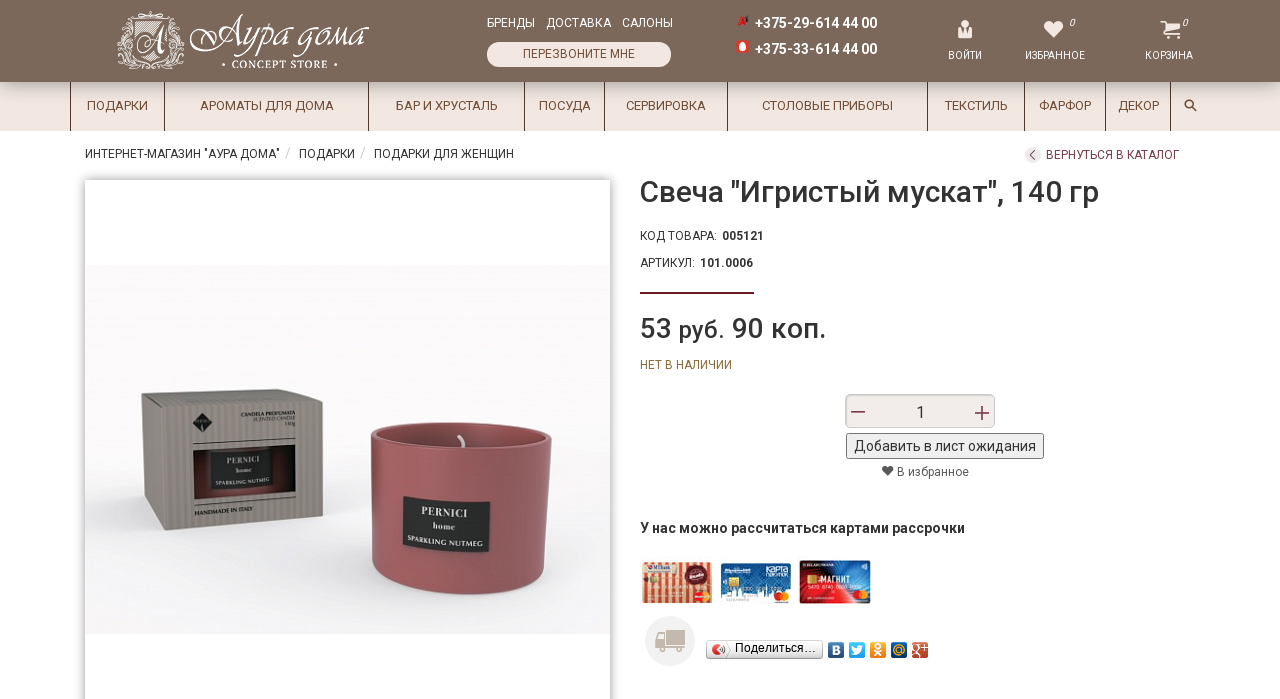

--- FILE ---
content_type: text/html; charset=UTF-8
request_url: https://auradoma.by/catalog/podarki-dlya-zhenshchin/101-0006/
body_size: 36876
content:
<!DOCTYPE html>
<html  xml:lang="ru" lang="ru" itemscope itemtype="http://schema.org/WebPage">
<head>


	<meta http-equiv="X-UA-Compatible" content="IE=edge" />
	<meta name='yandex-verification' content='6fc28b932b00c9b2' />
	<meta name="viewport" content="width=device-width">
	<link rel="shortcut icon" type="image/x-icon" href="/favicon.ico" />
	<meta http-equiv="Content-Type" content="text/html; charset=UTF-8" />
<meta name="robots" content="index, follow" />
<meta name="keywords" content="Свеча &amp;quot;Игристый мускат&amp;quot;, 140 гр, купить Свеча &amp;quot;Игристый мускат&amp;quot;, 140 гр, приобрести Свеча &amp;quot;Игристый мускат&amp;quot;, 140 гр" />
<meta name="description" content="Купить Свеча &amp;quot;Игристый мускат&amp;quot;, 140 гр Артикул 101.0006 в магазине «Аура Дома». ➤ Элитные предметы интерьера для создания уюта и красоты. 📞 Звоните! – Подарки для женщин." />
<meta name="title" content="Купить Свеча &amp;quot;Игристый мускат&amp;quot;, 140 гр. Артикул 101.0006 в Минске - Подарки для женщин" />
<link href="/bitrix/js/ui/design-tokens/dist/ui.design-tokens.min.css?175354306523463" type="text/css"  rel="stylesheet" />
<link href="/bitrix/js/ui/fonts/opensans/ui.font.opensans.min.css?17528407172320" type="text/css"  rel="stylesheet" />
<link href="/bitrix/js/main/popup/dist/main.popup.bundle.min.css?175354319728056" type="text/css"  rel="stylesheet" />
<link href="/bitrix/cache/css/s1/main/page_39ee27b61177c0c53dda089eb9b82fc4/page_39ee27b61177c0c53dda089eb9b82fc4_v1.css?176753306544036" type="text/css"  rel="stylesheet" />
<link href="/bitrix/cache/css/s1/main/template_716a4e8bda691c0c8e3c35736b97f4d9/template_716a4e8bda691c0c8e3c35736b97f4d9_v1.css?176753306523671" type="text/css"  data-template-style="true" rel="stylesheet" />
	<link rel="canonical" href="/catalog/aromatizirovannye-svechi/101-0006/" />	<link rel="stylesheet" type="text/css" href="/local/templates/main/colors.css?15710387635052" />
	<script>if(!window.BX)window.BX={};if(!window.BX.message)window.BX.message=function(mess){if(typeof mess==='object'){for(let i in mess) {BX.message[i]=mess[i];} return true;}};</script>
<script>(window.BX||top.BX).message({"pull_server_enabled":"N","pull_config_timestamp":0,"shared_worker_allowed":"Y","pull_guest_mode":"N","pull_guest_user_id":0,"pull_worker_mtime":1753543010});(window.BX||top.BX).message({"PULL_OLD_REVISION":"Для продолжения корректной работы с сайтом необходимо перезагрузить страницу."});</script>
<script>(window.BX||top.BX).message({"JS_CORE_LOADING":"Загрузка...","JS_CORE_NO_DATA":"- Нет данных -","JS_CORE_WINDOW_CLOSE":"Закрыть","JS_CORE_WINDOW_EXPAND":"Развернуть","JS_CORE_WINDOW_NARROW":"Свернуть в окно","JS_CORE_WINDOW_SAVE":"Сохранить","JS_CORE_WINDOW_CANCEL":"Отменить","JS_CORE_WINDOW_CONTINUE":"Продолжить","JS_CORE_H":"ч","JS_CORE_M":"м","JS_CORE_S":"с","JSADM_AI_HIDE_EXTRA":"Скрыть лишние","JSADM_AI_ALL_NOTIF":"Показать все","JSADM_AUTH_REQ":"Требуется авторизация!","JS_CORE_WINDOW_AUTH":"Войти","JS_CORE_IMAGE_FULL":"Полный размер"});</script>

<script src="/bitrix/js/main/core/core.min.js?1754814944229643"></script>

<script>BX.Runtime.registerExtension({"name":"main.core","namespace":"BX","loaded":true});</script>
<script>BX.setJSList(["\/bitrix\/js\/main\/core\/core_ajax.js","\/bitrix\/js\/main\/core\/core_promise.js","\/bitrix\/js\/main\/polyfill\/promise\/js\/promise.js","\/bitrix\/js\/main\/loadext\/loadext.js","\/bitrix\/js\/main\/loadext\/extension.js","\/bitrix\/js\/main\/polyfill\/promise\/js\/promise.js","\/bitrix\/js\/main\/polyfill\/find\/js\/find.js","\/bitrix\/js\/main\/polyfill\/includes\/js\/includes.js","\/bitrix\/js\/main\/polyfill\/matches\/js\/matches.js","\/bitrix\/js\/ui\/polyfill\/closest\/js\/closest.js","\/bitrix\/js\/main\/polyfill\/fill\/main.polyfill.fill.js","\/bitrix\/js\/main\/polyfill\/find\/js\/find.js","\/bitrix\/js\/main\/polyfill\/matches\/js\/matches.js","\/bitrix\/js\/main\/polyfill\/core\/dist\/polyfill.bundle.js","\/bitrix\/js\/main\/core\/core.js","\/bitrix\/js\/main\/polyfill\/intersectionobserver\/js\/intersectionobserver.js","\/bitrix\/js\/main\/lazyload\/dist\/lazyload.bundle.js","\/bitrix\/js\/main\/polyfill\/core\/dist\/polyfill.bundle.js","\/bitrix\/js\/main\/parambag\/dist\/parambag.bundle.js"]);
</script>
<script>BX.Runtime.registerExtension({"name":"fx","namespace":"window","loaded":true});</script>
<script>BX.Runtime.registerExtension({"name":"ui.design-tokens","namespace":"window","loaded":true});</script>
<script>BX.Runtime.registerExtension({"name":"ui.fonts.opensans","namespace":"window","loaded":true});</script>
<script>BX.Runtime.registerExtension({"name":"main.popup","namespace":"BX.Main","loaded":true});</script>
<script>BX.Runtime.registerExtension({"name":"popup","namespace":"window","loaded":true});</script>
<script>BX.Runtime.registerExtension({"name":"ls","namespace":"window","loaded":true});</script>
<script type="extension/settings" data-extension="currency.currency-core">{"region":"by"}</script>
<script>BX.Runtime.registerExtension({"name":"currency.currency-core","namespace":"BX.Currency","loaded":true});</script>
<script>BX.Runtime.registerExtension({"name":"currency","namespace":"window","loaded":true});</script>
<script>(window.BX||top.BX).message({"LANGUAGE_ID":"ru","FORMAT_DATE":"DD.MM.YYYY","FORMAT_DATETIME":"DD.MM.YYYY HH:MI:SS","COOKIE_PREFIX":"BITRIX_SM","SERVER_TZ_OFFSET":"10800","UTF_MODE":"Y","SITE_ID":"s1","SITE_DIR":"\/","USER_ID":"","SERVER_TIME":1769768685,"USER_TZ_OFFSET":0,"USER_TZ_AUTO":"Y","bitrix_sessid":"153468c464aa40ee78b7707b6c134706"});</script>


<script  src="/bitrix/cache/js/s1/main/kernel_main/kernel_main_v1.js?1767533250158483"></script>
<script src="/bitrix/js/pull/protobuf/protobuf.min.js?175284033076433"></script>
<script src="/bitrix/js/pull/protobuf/model.min.js?175284033014190"></script>
<script src="/bitrix/js/main/core/core_promise.min.js?17528398962490"></script>
<script src="/bitrix/js/rest/client/rest.client.min.js?17528403499240"></script>
<script src="/bitrix/js/pull/client/pull.client.min.js?175354301149849"></script>
<script src="/bitrix/js/main/popup/dist/main.popup.bundle.min.js?176753294267480"></script>
<script src="/bitrix/js/main/core/core_ls.min.js?17535431802683"></script>
<script src="/bitrix/js/currency/currency-core/dist/currency-core.bundle.min.js?17535429514569"></script>
<script src="/bitrix/js/currency/core_currency.min.js?1753542951835"></script>
<script>BX.setJSList(["\/bitrix\/js\/main\/core\/core_fx.js","\/bitrix\/js\/main\/session.js","\/bitrix\/js\/main\/pageobject\/dist\/pageobject.bundle.js","\/bitrix\/js\/main\/core\/core_window.js","\/bitrix\/js\/main\/date\/main.date.js","\/bitrix\/js\/main\/core\/core_date.js","\/bitrix\/js\/main\/utils.js","\/local\/templates\/.default\/components\/bitrix\/catalog\/template_new\/bitrix\/catalog.element\/.default\/script.js","\/local\/templates\/.default\/components\/bitrix\/catalog.section\/newproduct\/script.js","\/local\/templates\/main\/script.js","\/local\/templates\/.default\/components\/bitrix\/sale.basket.basket.line\/template1\/script.js","\/bitrix\/components\/bitrix\/search.title\/script.js"]);</script>
<script>BX.setCSSList(["\/local\/templates\/.default\/components\/bitrix\/catalog\/template_new\/style.css","\/local\/templates\/.default\/components\/bitrix\/breadcrumb\/item\/style.css","\/local\/templates\/.default\/components\/bitrix\/catalog.section\/newproduct\/style.css","\/local\/templates\/.default\/components\/bitrix\/catalog.section\/newproduct\/themes\/blue\/style.css","\/local\/templates\/.default\/components\/bitrix\/catalog\/template_new\/bitrix\/catalog.element\/.default\/themes\/blue\/style.css","\/local\/templates\/.default\/components\/bitrix\/sale.basket.basket.line\/template1\/style.css","\/local\/templates\/main\/components\/bitrix\/system.auth.form\/eshop_adapt\/style.css","\/local\/templates\/main\/components\/bitrix\/system.auth.form\/eshop_adapt_auth\/style.css","\/local\/templates\/.default\/components\/bitrix\/search.title\/visual_top\/style.css"]);</script>


<script  src="/bitrix/cache/js/s1/main/template_73b9d5324a9623ff6c2e0f404d74146d/template_73b9d5324a9623ff6c2e0f404d74146d_v1.js?176753303613410"></script>
<script  src="/bitrix/cache/js/s1/main/page_554d5ab9d8ec93bf942621e142a325f9/page_554d5ab9d8ec93bf942621e142a325f9_v1.js?1767533065112081"></script>

	<title>Купить Свеча &quot;Игристый мускат&quot;, 140 гр. Артикул 101.0006 в Минске - Подарки для женщин</title>

    <link href="/css/bootstrap.css" rel="stylesheet">
    <link href="https://fonts.googleapis.com/css?family=PT+Serif:400,400italic|Roboto:400,500,300,700" rel="stylesheet" type="text/css">
    <link href="/style/custom.css?v=1763303447" rel="stylesheet">
    <link rel="stylesheet" href="/local/templates/main/css/styles.css">
    <link href="/css/jquery.selectbox.css" rel="stylesheet">
    <link href="/bitrix/templates/.default/components/tarakud/sale.order.oneclick/template_one/style.css" rel="stylesheet">

<meta property="og:type" content="article"/>
<meta property="og:url" content="https://auradoma.by/"/>
<meta property="og:image" content="https://auradoma.by/images/general/logo1.png"/>
<meta property="og:site_name" content="auradoma.by"/>
<meta property="og:title" content="Аура дома - интернет-магазин элитных товаров для дома"/>
<meta property="og:description" content="Интернет-магазин стильных товаров для дома. Предлагаем каталог элитных и эксклюзивных предметов интерьера для создания уюта и красоты."/>
    <!-- Google tag (gtag.js) -->
    <script async src="https://www.googletagmanager.com/gtag/js?id=G-9QFM457PGG"></script>
    <script>
        window.dataLayer = window.dataLayer || [];
        function gtag(){dataLayer.push(arguments);}
        gtag('js', new Date());

        gtag('config', 'G-9QFM457PGG');
    </script>
    <!-- Yandex.Metrika counter -->
    <script type="text/javascript">
        (function(m,e,t,r,i,k,a){
            m[i]=m[i]||function(){(m[i].a=m[i].a||[]).push(arguments)};
            m[i].l=1*new Date();
            for (var j = 0; j < document.scripts.length; j++) {if (document.scripts[j].src === r) { return; }}
            k=e.createElement(t),a=e.getElementsByTagName(t)[0],k.async=1,k.src=r,a.parentNode.insertBefore(k,a)
        })(window, document,'script','https://mc.yandex.ru/metrika/tag.js?id=104906930', 'ym');

        ym(104906930, 'init', {ssr:true, webvisor:true, clickmap:true, ecommerce:"dataLayer", accurateTrackBounce:true, trackLinks:true});
    </script>
    <noscript><div><img src="https://mc.yandex.ru/watch/104906930" style="position:absolute; left:-9999px;" alt="" /></div></noscript>
    <!-- /Yandex.Metrika counter -->
</head>

<body>

<div id="mySidenav" class="sidenav">


    
<div class="collapse in search-panel" tabindex="-1" role="dialog" aria-hidden="false" aria-expanded="true" style="">
<ul class="nav navbar-nav search-panel row">
    
	<li class="top-menu-icons col-xs-4"><a href="https://auradoma.by/personal/" class="menu-item icon-cabinet"><br>Вход</a></li>
<li class="top-menu-icons col-xs-4"><a href="https://auradoma.by/favorites/" class="menu-item icon-favorite"><br>Избранное</a></li>
<li class="top-menu-icons col-xs-4" style="text-align: right;"><a href="javascript:void(0)" class="closebtn" onclick="closeNav()">&times;</a></li>
    

<div class="clearfix"></div>


<li class="radius col-xs-4"><a href="https://auradoma.by/about/salons/" class="menu-item">Салоны</a></li>
<li class="radius col-xs-4"><a href="https://auradoma.by/about/delivery/" class="menu-item">Доставка</a></li>
<li class="radius col-xs-4"><a href="https://auradoma.by/about/pay/" class="menu-item">Оплата</a></li>

<div class="clearfix main-sidebar-margin-bottom"></div>    


    

	
	
								<li class="dropdown-toggle "><a href="/catalog/podarki/" class="menu-item" aria-expanded="true">Подарки</a>

          <div class="dropdown-menu" style="  right: 0" role="menu" >
            <div class="row col-xs-12" style="margin: 20px">
              
						<div class="hidden-xs col-md-3">
		<img src="/upload/uf/891/891680c14b6198eaf035dd9ac2395d89.jpg" alt="">		</div>		
	
	

	
		

					<div class="col-xs-12 col-md-3">						<p><a href="/catalog/novogodnyaya-kollektsiya/">Новогодняя коллекция посуды</a></p>
							

	
	

	
		

											<p><a href="/catalog/podarki-na-novyy-god/">Подарки на Новый год</a></p>
							

	
	

	
		

											<p><a href="/catalog/vip-podarki/">VIP подарки</a></p>
							

	
	

	
		

											<p><a href="/catalog/yubiley/">Юбилей</a></p>
							

	
	

	
		

											<p><a href="/catalog/den-rozhdeniya/">День рождения</a></p>
							

	
	

	
		

											<p><a href="/catalog/svadba/">Свадьба</a></p>
							

	
	

	
		

											<p><a href="/catalog/novosele/">Новоселье</a></p>
							

	
	

	
		

											<p><a href="/catalog/podarki-dlya-zhenshchin/">Подарки для женщин</a></p>
							

	
	

	
		

											<p><a href="/catalog/podarki-dlya-muzhchin/">Подарки для мужчин</a></p>
			</div>				

	
	

	
		

					<div class="col-xs-12 col-md-3">						<p><a href="/catalog/podarki-dlya-detey/">Подарки для детей</a></p>
							

	
	

	
		

											<p><a href="/catalog/podarki-dlya-rukovoditelya/">Подарки для руководителя</a></p>
							

	
	

	
		

											<p><a href="/catalog/podarki-dlya-kolleg/">Подарки для коллег</a></p>
							

	
	

			</div>		
		</div></div></li>
			
	
								<li class="dropdown-toggle "><a href="/catalog/aromaty-dlya-doma/" class="menu-item" aria-expanded="true">Ароматы для дома</a>

          <div class="dropdown-menu" style="  right: 0" role="menu" >
            <div class="row col-xs-12" style="margin: 20px">
              
						<div class="hidden-xs col-md-3">
		<a href="/catalog/aromaty-dlya-doma/"><img src="/upload/uf/3e6/3e6dde42bd10d1f6af19e26bf2938284.jpg" alt=""></a>		</div>		
	
	

	
		

					<div class="col-xs-12 col-md-3">						<p><a href="/catalog/diffuzory-s-palochkami/">Диффузоры с палочками</a></p>
							

	
	

	
		

											<p><a href="/catalog/refilly-k-diffuzoram/">Рефиллы к диффузорам</a></p>
							

	
	

	
		

											<p><a href="/catalog/aromatizirovannye-svechi/">Ароматические свечи</a></p>
							

	
	

			</div>		
		</div></div></li>
			
	
								<li class="dropdown-toggle "><a href="/catalog/bar-i-khrustal/" class="menu-item" aria-expanded="true">Бар и хрусталь</a>

          <div class="dropdown-menu" style="  right: 0" role="menu" >
            <div class="row col-xs-12" style="margin: 20px">
              
						<div class="hidden-xs col-md-3">
		<a href="/catalog/bar-i-khrustal/"><img src="/upload/uf/578/578305aab53605b6193b83d3620aa277.jpg" alt=""></a>		</div>		
	
	

	
		

					<div class="col-xs-12 col-md-3">						<p><a href="/catalog/bokaly-dlya-vina/">Бокалы для вина</a></p>
							

	
	

	
		

											<p><a href="/catalog/bokaly-dlya-shampanskogo/">Бокалы для шампанского</a></p>
							

	
	

	
		

											<p><a href="/catalog/bokaly-dlya-konyaka/">Бокалы для коньяка</a></p>
							

	
	

	
		

											<p><a href="/catalog/bokaly-dlya-martini/">Бокалы для мартини</a></p>
							

	
	

	
		

											<p><a href="/catalog/bokaly-dlya-kokteyley/">Бокалы для коктейлей</a></p>
							

	
	

	
		

											<p><a href="/catalog/bokaly-i-kruzhki-dlya-piva/">Бокалы для пива</a></p>
							

	
	

	
		

											<p><a href="/catalog/ryumki-dlya-vodki-tekily/">Рюмки для водки/текилы</a></p>
							

	
	

	
		

											<p><a href="/catalog/stakany-dlya-viski/">Бокалы для виски</a></p>
							

	
	

	
		

											<p><a href="/catalog/stakany-dlya-soka-vody/">Стаканы для сока/воды</a></p>
			</div>				

	
	

	
		

					<div class="col-xs-12 col-md-3">						<p><a href="/catalog/kuvshiny/">Кувшины для воды и сока</a></p>
							

	
	

	
		

											<p><a href="/catalog/dekantery/">Штофы, графины, декантеры</a></p>
							

	
	

	
		

											<p><a href="/catalog/podstavki-dlya-butylok/">Подставки для бутылок</a></p>
							

	
	

			</div>		
		</div></div></li>
			
	
								<li class="dropdown-toggle "><a href="/catalog/posuda/" class="menu-item" aria-expanded="true">Посуда</a>

          <div class="dropdown-menu" style="  right: 0" role="menu" >
            <div class="row col-xs-12" style="margin: 20px">
              
						<div class="hidden-xs col-md-3">
		<img src="/upload/uf/602/602364e37f4f1900876f4b49f479d4d0.jpg" alt="">		</div>		
	
	

	
		

					<div class="col-xs-12 col-md-3">						<p><a href="/catalog/emkosti-dlya-zapekaniya/">Емкости для запекания</a></p>
							

	
	

	
		

											<p><a href="/catalog/skovorody/">Сковороды</a></p>
							

	
	

	
		

											<p><a href="/catalog/skovorody-dlya-induktsionnykh-pechey/">Сковороды для индукционных печей</a></p>
							

	
	

	
		

											<p><a href="/catalog/skovorody-chugunnye/">Сковороды чугунные</a></p>
							

	
	

	
		

											<p><a href="/catalog/skovorody-dlya-grilya/">Сковороды для гриля</a></p>
							

	
	

	
		

											<p><a href="/catalog/kryshki-dlya-skovorod-i-kastryul/">Крышки для сковород и кастрюль</a></p>
							

	
	

	
		

											<p><a href="/catalog/voki/">Воки</a></p>
							

	
	

	
		

											<p><a href="/catalog/gusyatnitsy-i-utyatnitsy/">Гусятницы и утятницы</a></p>
							

	
	

	
		

											<p><a href="/catalog/skovorody-dlya-blinov-i-oladiy/">Сковороды для блинов и оладий</a></p>
			</div>				

	
	

	
		

					<div class="col-xs-12 col-md-3">						<p><a href="/catalog/formy-dlya-zapekaniya/">Формы для запекания</a></p>
							

	
	

	
		

											<p><a href="/catalog/chayniki-i-kofevarki/">Чайники и кофеварки</a></p>
							

	
	

	
		

											<p><a href="/catalog/kastryuli/">Кастрюли из нержавеющей стали</a></p>
							

	
	

	
		

											<p><a href="/catalog/kukhonnye-prinadlezhnosti-/">Кухонные принадлежности </a></p>
							

	
	

	
		

											<p><a href="/catalog/mashinki-dlya-pasty-i-ravioli/">Машинки для пасты и равиоли</a></p>
							

	
	

	
		

											<p><a href="/catalog/razdelochnye-doski/">Разделочные доски</a></p>
							

	
	

			</div>		
		</div></div></li>
			
	
								<li class="dropdown-toggle "><a href="/catalog/servirovka/" class="menu-item" aria-expanded="true">Сервировка</a>

          <div class="dropdown-menu" style="  right: 0" role="menu" >
            <div class="row col-xs-12" style="margin: 20px">
              
						<div class="hidden-xs col-md-3">
		<a href="/catalog/blyuda-i-doski-dlya-syra/"><img src="/upload/resize_cache/uf/d87/236_236_1/d87680660f878bf909d612be6feaa4aa.jpg" alt=""></a>		</div>		
	
	

	
		

					<div class="col-xs-12 col-md-3">						<p><a href="/catalog/blyuda-dlya-zakusok/">Блюда для закусок</a></p>
							

	
	

	
		

											<p><a href="/catalog/menazhnitsy/">Менажницы</a></p>
							

	
	

	
		

											<p><a href="/catalog/blyuda-dlya-torta/">Блюда для торта и фруктов</a></p>
							

	
	

	
		

											<p><a href="/catalog/blyuda-i-doski-dlya-syra/">Блюда и доски для подачи сыра</a></p>
							

	
	

	
		

											<p><a href="/catalog/servirovochnye-blyuda/">Блюда для подачи ручной работы</a></p>
							

	
	

	
		

											<p><a href="/catalog/kukhonnye-aksessuary/">Кухонные аксессуары</a></p>
							

	
	

	
		

											<p><a href="/catalog/butylochki-dlya-masla/">Бутылочки для масла и уксуса</a></p>
							

	
	

	
		

											<p><a href="/catalog/kremanki/">Креманки</a></p>
							

	
	

	
		

											<p><a href="/catalog/ikornitsy/">Икорницы</a></p>
			</div>				

	
	

	
		

					<div class="col-xs-12 col-md-3">						<p><a href="/catalog/koltsa-dlya-salfetok/">Кольца и аксессуары для салфеток</a></p>
							

	
	

	
		

											<p><a href="/catalog/kofeynye-pary/">Кофейные пары</a></p>
							

	
	

	
		

											<p><a href="/catalog/chaynye-pary-/">Чайные пары </a></p>
							

	
	

	
		

											<p><a href="/catalog/kruzhki/">Чашки и кружки</a></p>
							

	
	

	
		

											<p><a href="/catalog/servirovka-kuvshiny/">Кувшины</a></p>
							

	
	

	
		

											<p><a href="/catalog/maslenki/">Масленки</a></p>
							

	
	

	
		

											<p><a href="/catalog/melnitsy-i-nabory-dlya-spetsiy/">Мельницы и наборы для специй</a></p>
							

	
	

	
		

											<p><a href="/catalog/podnosy/">Подносы</a></p>
							

	
	

	
		

											<p><a href="/catalog/podstavki-dlya-yaytsa/">Подставки для яиц</a></p>
			</div>				

	
	

	
		

					<div class="col-xs-12 col-md-3">						<p><a href="/catalog/sakharnitsy/">Сахарницы, молочники</a></p>
							

	
	

	
		

											<p><a href="/catalog/tarelki/">Тарелки</a></p>
							

	
	

	
		

											<p><a href="/catalog/chayniki-zavarochnye/">Чайники заварочные</a></p>
							

	
	

	
		

											<p><a href="/catalog/konteynery/">Баночки и контейнеры для хранения продуктов</a></p>
							

	
	

	
		

											<p><a href="/catalog/salatniki/">Салатники</a></p>
							

	
	

	
		

											<p><a href="/catalog/stupki-dlya-spetsiy/">Ступки для специй</a></p>
							

	
	

	
		

											<p><a href="/catalog/supnitsy/">Супницы</a></p>
							

	
	

	
		

											<p><a href="/catalog/podstavki-dlya-posudy/">Подставки для посуды</a></p>
							

	
	

			</div>		
		</div></div></li>
			
	
								<li class="dropdown-toggle "><a href="/catalog/stolovye-pribory/" class="menu-item" aria-expanded="true">Столовые приборы</a>

          <div class="dropdown-menu" style="  right: 0" role="menu" >
            <div class="row col-xs-12" style="margin: 20px">
              
						<div class="hidden-xs col-md-3">
		<img src="/upload/uf/109/109acd592daef25ca293a06a11444aac.jpg" alt="">		</div>		
	
	

	
		

					<div class="col-xs-12 col-md-3">						<p><a href="/catalog/nabor-stolovykh-priborov/">Набор столовых приборов</a></p>
							

	
	

	
		

											<p><a href="/catalog/nozhi/">Ножи</a></p>
							

	
	

	
		

											<p><a href="/catalog/kukhonnye-prinadlezhnosti/">Кухонные инструменты</a></p>
							

	
	

	
		

											<p><a href="/catalog/nozhi-dlya-syra-i-masla/">Ножи для сыра и масла</a></p>
							

	
	

			</div>		
		</div></div></li>
			
	
								<li class="dropdown-toggle "><a href="/catalog/tekstil/" class="menu-item" aria-expanded="true">Текстиль</a>

          <div class="dropdown-menu" style="  right: 0" role="menu" >
            <div class="row col-xs-12" style="margin: 20px">
              
						<div class="hidden-xs col-md-3">
		<img src="/upload/uf/31e/31e265552d583a330d02844e89c72109.jpg" alt="">		</div>		
	
	

	
		

					<div class="col-xs-12 col-md-3">						<p><a href="/catalog/podushki/">Подушки</a></p>
							

	
	

	
		

											<p><a href="/catalog/dorozhki/">Дорожки</a></p>
							

	
	

	
		

											<p><a href="/catalog/kovriki-dlya-vannoy/">Коврики для ванной</a></p>
							

	
	

	
		

											<p><a href="/catalog/odeyala/">Одеяла</a></p>
							

	
	

	
		

											<p><a href="/catalog/pledy/">Пледы</a></p>
							

	
	

	
		

											<p><a href="/catalog/pleysmat/">Плейсмат</a></p>
							

	
	

	
		

											<p><a href="/catalog/pokryvala/">Покрывала</a></p>
							

	
	

	
		

											<p><a href="/catalog/polotentsa/">Полотенца</a></p>
							

	
	

	
		

											<p><a href="/catalog/postelnoe-bele/">Постельное белье</a></p>
			</div>				

	
	

	
		

					<div class="col-xs-12 col-md-3">						<p><a href="/catalog/skaterti/">Скатерти</a></p>
							

	
	

	
		

											<p><a href="/catalog/khalaty/">Халаты</a></p>
							

	
	

	
		

											<p><a href="/catalog/shtory-dlya-vannoy/">Шторы для ванной</a></p>
							

	
	

	
		

											<p><a href="/catalog/polotentsa-kukhonnye/">Полотенца кухонные</a></p>
							

	
	

			</div>		
		</div></div></li>
			
	
								<li class="dropdown-toggle "><a href="/catalog/farfor/" class="menu-item" aria-expanded="true">Фарфор</a>

          <div class="dropdown-menu" style="  right: 0" role="menu" >
            <div class="row col-xs-12" style="margin: 20px">
              
						<div class="hidden-xs col-md-3">
		<img src="/upload/resize_cache/uf/92d/236_236_1/92da71f4f41baf7a39f47e7d2580a1ee.jpg" alt="">		</div>		
	
	

	
		

					<div class="col-xs-12 col-md-3">						<p><a href="/catalog/stolovye-servizy/">Столовые сервизы</a></p>
							

	
	

	
		

											<p><a href="/catalog/chaynye-servizy/">Чайные сервизы</a></p>
							

	
	

	
		

											<p><a href="/catalog/blyuda-servirovochnye/">Блюда сервировочные</a></p>
							

	
	

	
		

											<p><a href="/catalog/detskie-servizy-i-nabory/">Детские сервизы и наборы</a></p>
							

	
	

	
		

											<p><a href="/catalog/otdelnye-predmety/">Отдельные предметы</a></p>
							

	
	

	
		

											<p><a href="/catalog/kollektsii-posudy/">Коллекции посуды</a></p>
							

	
	

			</div>		
		</div></div></li>
			
	
								<li class="dropdown-toggle "><a href="/catalog/dekor/" class="menu-item" aria-expanded="true">Декор</a>

          <div class="dropdown-menu" style="  right: 0" role="menu" >
            <div class="row col-xs-12" style="margin: 20px">
              
						<div class="hidden-xs col-md-3">
		<a href="/catalog/dekor/"><img src="/upload/uf/02a/02a6e61eaef653b2ea69ef0f2c666be3.jpg" alt=""></a>		</div>		
	
	

	
		

					<div class="col-xs-12 col-md-3">						<p><a href="/catalog/kompozitsii-iz-iskusstvennykh-tsvetov/">Композиции из искусственных цветов</a></p>
							

	
	

	
		

											<p><a href="/catalog/svechi/">Свечи</a></p>
							

	
	

	
		

											<p><a href="/catalog/gorshki-dlya-tsvetov/">Кашпо и горшки для цветов</a></p>
							

	
	

	
		

											<p><a href="/catalog/vazy/">Вазы для цветов</a></p>
							

	
	

	
		

											<p><a href="/catalog/elochnye-igrushki-i-ukrasheniya/">Елочные игрушки и украшения</a></p>
							

	
	

	
		

											<p><a href="/catalog/podsvechniki/">Подсвечники и канделябры</a></p>
							

	
	

	
		

											<p><a href="/catalog/eli-iskusstvennye/">Ели искусственные</a></p>
							

	
	

	
		

											<p><a href="/catalog/iskusstvennye-frukty-ovoshchi-yagody/">Искусственные фрукты, овощи, ягоды и предметы интерьера</a></p>
							

	
	

	
		

											<p><a href="/catalog/iskusstvennye-tsvety/">Искусственные цветы</a></p>
			</div>				

	
	
				<li class="dropdown-toggle main-sidebar-margin-top"><a href="https://auradoma.by/brands/" class="menu-item menu-brands">Бренды</a></li>
                
                
				</div></div></li>
	<!--<li class="search-li"><a class="menu-item icon-search" href="#" data-toggle="collapse" data-target=".search-panel" aria-expanded="true" aria-controls="searchPanel"></a></li>-->
</ul>
</div>



</div>
     <div id="cover" onclick="closeNav()"></div>

    <div id="main">

<div id="panel"></div>

<header class="header">



    <!-- МОБИЛЬНАЯ НАВИГАЦИЯ -->

<nav id="navbar-phone" class="navbar navbar-default hidden-md hidden-lg">
<div class="container">
<div class="navbar-header">

<div class="row">
<div class="col-sm-1 col-xs-1">
<div class="header-item item-phone clearfix">
<div class="navbar-nav">


<div  onclick="openNav()"><img class="menu_icon_hamburger" src="/images/Hamburger.png" alt="Auradoma menu icon"></div>
</div>

<style>
#mySidenav{z-index: 9000;}
#cover{height: 100%;width: 100%;position: fixed;z-index: -1;top: 0;left: 0;background-color: whitesmoke;overflow-x: hidden;padding-top: 60px;transition: 1.4s;opacity: 0;}
</style>

<script>
/* Set the width of the side navigation to 250px and the left margin of the page content to 250px and add a black background color to body */

function openNav() {
  document.getElementById("mySidenav").style.width = "250px";
  document.getElementById("mySidenav").style.zIndex = "9000";
  document.getElementById("main").style.marginLeft = "250px";
  document.getElementById("main").style.width = "100%";
  document.getElementById("cover").style.opacity = "0.8";
  document.getElementById("cover").style.zIndex = "8000";
}

/* Set the width of the side navigation to 0 and the left margin of the page content to 0, and the background color of body to white */
function closeNav() {
  document.getElementById("mySidenav").style.width = "0";
  document.getElementById("main").style.marginLeft = "0";
  document.getElementById("mySidenav").style.zIndex = "10";
  document.getElementById("main").style.width = "auto";
  document.getElementById("cover").style.opacity = "0";
  document.getElementById("cover").style.zIndex = "-1";
  document.getElementById("navbar-phone").style.left = "0px";
}
</script>
</div>
</div>

<div class="col-sm-1 col-xs-1">
<div class="header-item clearfix header-menu header-menu-last">
<div class="header-icon">
    <a href="https://auradoma.by/catalog/?q=" rel="nofollow">
        <span class="icon-search text-muted"></span>
    </a>
</div>
</div>
</div>

<div class="col-sm-8 col-xs-7">
<div class="header-item item-brand clearfix">
    <a href="/" class="navbar-brand">
        <img src="/images/general/Auradoma_villari.png" alt="Аура Дома">
    </a>
</div>
</div>

<div class="col-sm-1 col-xs-1">
<div class="header-item clearfix header-menu header-menu-last">
    <div class="header-icon">
        <a href="tel:+375296144400">
            <img class="menu_icon" src="/images/phone.png" alt="Auradoma menu icon">
        </a>
    </div>
</div>
</div>
 <div class="col-sm-1 col-xs-1">
  
<script>
	var bx_cart_block1 = new BitrixSmallCart;
</script>

<div id="bx_cart_block1" class="header-item clearfix header-menu header-menu-last">
	<!--'start_frame_cache_bx_cart_block'-->         <div class="trash_tooltip"></div>
        <a href="/personal/cart/" data-tooltip="Ваша корзина пуста">
          <div class="header-icon"><span class="icon-cart text-muted"></span><i class="text-danger">0</i>
          </div>
          <span class="visible-md visible-lg text text-small text-uppercase">Корзина</span>
        </a>
<!--'end_frame_cache_bx_cart_block'--></div>

<script>
	bx_cart_block1.siteId       = 's1';
	bx_cart_block1.cartId       = 'bx_cart_block1';
	bx_cart_block1.ajaxPath     = '/bitrix/components/bitrix/sale.basket.basket.line/ajax.php';
	bx_cart_block1.templateName = 'template1';
	bx_cart_block1.arParams     =  {'PATH_TO_BASKET':'/personal/cart/','PATH_TO_PERSONAL':'/personal/','SHOW_PERSONAL_LINK':'N','SHOW_NUM_PRODUCTS':'Y','SHOW_TOTAL_PRICE':'Y','SHOW_PRODUCTS':'N','POSITION_FIXED':'N','CACHE_TYPE':'A','PATH_TO_ORDER':'/personal/order/make/','HIDE_ON_BASKET_PAGES':'Y','SHOW_EMPTY_VALUES':'Y','SHOW_AUTHOR':'N','SHOW_REGISTRATION':'N','PATH_TO_REGISTER':'/login/','PATH_TO_AUTHORIZE':'/login/','PATH_TO_PROFILE':'/personal/','SHOW_DELAY':'Y','SHOW_NOTAVAIL':'Y','SHOW_IMAGE':'Y','SHOW_PRICE':'Y','SHOW_SUMMARY':'Y','POSITION_VERTICAL':'top','POSITION_HORIZONTAL':'right','MAX_IMAGE_SIZE':'70','AJAX':'N','~PATH_TO_BASKET':'/personal/cart/','~PATH_TO_PERSONAL':'/personal/','~SHOW_PERSONAL_LINK':'N','~SHOW_NUM_PRODUCTS':'Y','~SHOW_TOTAL_PRICE':'Y','~SHOW_PRODUCTS':'N','~POSITION_FIXED':'N','~CACHE_TYPE':'A','~PATH_TO_ORDER':'/personal/order/make/','~HIDE_ON_BASKET_PAGES':'Y','~SHOW_EMPTY_VALUES':'Y','~SHOW_AUTHOR':'N','~SHOW_REGISTRATION':'N','~PATH_TO_REGISTER':'/login/','~PATH_TO_AUTHORIZE':'/login/','~PATH_TO_PROFILE':'/personal/','~SHOW_DELAY':'Y','~SHOW_NOTAVAIL':'Y','~SHOW_IMAGE':'Y','~SHOW_PRICE':'Y','~SHOW_SUMMARY':'Y','~POSITION_VERTICAL':'top','~POSITION_HORIZONTAL':'right','~MAX_IMAGE_SIZE':'70','~AJAX':'N','cartId':'bx_cart_block1'};
	bx_cart_block1.closeMessage = 'Скрыть';
	bx_cart_block1.openMessage  = 'Раскрыть';
	bx_cart_block1.activate();
</script>
    </div>
    </div>






      </div>
    </div>
  </nav>











  <nav class="navbar navbar-default hidden-xs hidden-sm">
    <div class="container">


    <div class="navbar-header">
	<div class="header-item item-brand clearfix">
    <a href="/" class="navbar-brand">
        <img src="/images/general/Auradoma_villari.png" alt="Аура Дома">
    </a>
<!--img src="/images/general/logo_znak_brown.svg"><img src="/images/general/logo_txt_brown.svg"--></a></div>
        <div class="header-item item-href clearfix">
          <div class="navbar-nav">
		<p class="small text-uppercase text-warning ">
    <!--i class="icon"></i-->
	 
		<a href="/brands/" class="text-small">Бренды</a>
	 
		<a href="/about/delivery/" class="text-small">Доставка</a>
	 
		<a href="/about/salons/" class="text-small">Салоны</a>
	</p>            <span class="small text-uppercase">
              <!--i class="icon"></i-->
              <a rel="nofollow" href="#" data-toggle="modal" data-target=".modal-back-call"
                 class="text-brown back-call text-small" onclick="ga('send', 'event', 'perezvon_mne', 'perezvon_mne_ga'); yaCounter32984859.reachGoal('perezvon_mne_'); return true;">Перезвоните мне</a>
            </span>
         </div>
        </div>
        <div class="header-item item-phone clearfix">
          <div class="navbar-nav">

          <p style="margin-bottom: 6px;">
            <i class="icon icon-velcom"></i><strong><span itemscope="" itemtype="https://schema.org/WPHeader" id="header">
<meta itemprop="headline" content="Аура дома" />
<meta itemprop="description" content="Интернет-магазин стильных товаров для дома" />
</span>
<a class="ga_ym_t" href="tel:+375296144400" style="text-decoration: none;"><span style="color: #fff;">+375-29-614 44 00</span></a></strong>
          </p>
          <p>
            <i class="icon icon-mts"></i><strong><a class="ga_ym_t" href="tel:+375336144400" style="text-decoration: none;"><span style="color: #fff;">+375-33-614 44 00</span></a></strong>
          </p>



	            </div>
        </div>
        <div class="header-item clearfix header-menu">
			
<!--div class="bx_login_block"-->
	<!--span id="login-line"-->
	
	      <div class="clearfix pull-right"><a href="#" data-toggle="modal" data-target=".modal-login" style="display:block;" class="pull-left clearfix">
                  <div class="header-icon"><span class="icon-cabinet text-muted"></span></div><span style="margin-right:0;" class="visible-md visible-lg text text-small text-uppercase">Войти</span></a></div>

			
			<script>
				BX.localStorage.remove("eshop_user_name");
			</script>
						<!--/span-->
<!--/div-->

        </div>

		        <div class="header-item clearfix header-menu">
          <a href="/favorites/" rel="nofollow">
            <div class="header-icon">
              <span class="icon-favorite text-muted header-favorite-color"></span>
              <i class="text-danger header-favorite-color" id="text-favorite">0</i>
            </div>

            <span class="visible-md visible-lg text text-small text-uppercase header-favorite-color" onclick="ga('send', 'event', 'dob_izbrannoe', 'dob_izbrannoe_ga'); yaCounter32984859.reachGoal('dob_izbrannoe'); return true;">Избранное</span>
          </a>
        </div>
		
<script>
	var bx_cart_block2 = new BitrixSmallCart;
</script>

<div id="bx_cart_block2" class="header-item clearfix header-menu header-menu-last">
	         <div class="trash_tooltip"></div>
        <a href="/personal/cart/" data-tooltip="Ваша корзина пуста">
          <div class="header-icon"><span class="icon-cart text-muted"></span><i class="text-danger">0</i>
          </div>
          <span class="visible-md visible-lg text text-small text-uppercase">Корзина</span>
        </a>
</div>

<script>
	bx_cart_block2.siteId       = 's1';
	bx_cart_block2.cartId       = 'bx_cart_block2';
	bx_cart_block2.ajaxPath     = '/bitrix/components/bitrix/sale.basket.basket.line/ajax.php';
	bx_cart_block2.templateName = 'template1';
	bx_cart_block2.arParams     =  {'PATH_TO_BASKET':'/personal/cart/','PATH_TO_PERSONAL':'/personal/','SHOW_PERSONAL_LINK':'N','SHOW_NUM_PRODUCTS':'Y','SHOW_TOTAL_PRICE':'Y','SHOW_PRODUCTS':'N','POSITION_FIXED':'N','COMPONENT_TEMPLATE':'template1','SHOW_EMPTY_VALUES':'Y','SHOW_AUTHOR':'N','PATH_TO_REGISTER':'/login/','PATH_TO_PROFILE':'/personal/','CACHE_TYPE':'A','PATH_TO_ORDER':'/personal/order/make/','HIDE_ON_BASKET_PAGES':'Y','SHOW_REGISTRATION':'N','PATH_TO_AUTHORIZE':'/login/','SHOW_DELAY':'Y','SHOW_NOTAVAIL':'Y','SHOW_IMAGE':'Y','SHOW_PRICE':'Y','SHOW_SUMMARY':'Y','POSITION_VERTICAL':'top','POSITION_HORIZONTAL':'right','MAX_IMAGE_SIZE':'70','AJAX':'N','~PATH_TO_BASKET':'/personal/cart/','~PATH_TO_PERSONAL':'/personal/','~SHOW_PERSONAL_LINK':'N','~SHOW_NUM_PRODUCTS':'Y','~SHOW_TOTAL_PRICE':'Y','~SHOW_PRODUCTS':'N','~POSITION_FIXED':'N','~COMPONENT_TEMPLATE':'template1','~SHOW_EMPTY_VALUES':'Y','~SHOW_AUTHOR':'N','~PATH_TO_REGISTER':'/login/','~PATH_TO_PROFILE':'/personal/','~CACHE_TYPE':'A','~PATH_TO_ORDER':'/personal/order/make/','~HIDE_ON_BASKET_PAGES':'Y','~SHOW_REGISTRATION':'N','~PATH_TO_AUTHORIZE':'/login/','~SHOW_DELAY':'Y','~SHOW_NOTAVAIL':'Y','~SHOW_IMAGE':'Y','~SHOW_PRICE':'Y','~SHOW_SUMMARY':'Y','~POSITION_VERTICAL':'top','~POSITION_HORIZONTAL':'right','~MAX_IMAGE_SIZE':'70','~AJAX':'N','cartId':'bx_cart_block2'};
	bx_cart_block2.closeMessage = 'Скрыть';
	bx_cart_block2.openMessage  = 'Раскрыть';
	bx_cart_block2.activate();
</script>      </div>
    </div>
  </nav>






<a rel="nofollow" href="#" class="text-uppercase hidden-lg hidden-md" style="float: right;">
<div class="scrollup">
  <!-- Иконка fa-chevron-up (Font Awesome) -->
  <i class="icon-arrow_up"></i>
</div>
</a>

<style>
div.scrollup {
  position: fixed; /* фиксированная позиция */
  color: #fff; /* цвет текста */
  background-color: #7b685a; /* цвет заднего фона */
  left: 0px; /* расстояние от правого края */
  bottom: 34px; /* расстояние от нижнего края */
  padding: 4px 10px; /* отступы до содержимого блока */
  font-size: 20px; /* размер шрифта (иконки) */
  border-top-left-radius: 4px; /* скругление верхнего левого угла */
  border-top-right-radius: 4px; /* скругление верхнего правого угла */
  cursor: pointer; /* форма курсора */
  text-align: center; /*выравнивание содержимого элемента по центру */
  z-index: 1000;
}
div.scrollup:hover {
  background-color: rgb(121, 85, 72); /* цвет заднего фона при наведении */
}
    </style>






  <div class="modal fade modal-back-call" tabindex="-1" role="dialog" aria-labelledby="backCallModalLabel"  aria-hidden="true">
    <div class="modal-dialog modal-sm">
      <div class="modal-content">

        <div class="modal-header">
          <button type="button" class="close" data-dismiss="modal" aria-label="Close"><span aria-hidden="true">×</span></button>
          <div class="modal-title text-center" id="backCallModalLabel">Заказ звонка<span
            class="anchorjs-icon"></span></div>
          <div class="header-separator"></div>
        </div>
        <div class="modal-body">

	<form id="backCallForm" data-toggle="validator"  method="post" action="">
                <p class="text-center">Оставьте Ваш номер телефона и мы Вам обязательно перезвоним!</p>
                <div class="form-group">
                  <input id="backCallPhone" type="text" name="phone" required="" data-missing-error="Введите номер телефона" class="text-center form-control font-size-input">
                  <p></p><small class="help-block with-errors"></small>
                </div>
                <p class="text-center">
                  <button type="submit" class="btn btn-primary text-uppercase"><small>Жду звонка</small></button>
                </p>
		<input type="hidden" name="postform" value="Y">
              </form>
        </div>
      </div>
    </div>
  </div>
<div class="modal fade modal-promo" tabindex="-1" role="dialog" aria-labelledby="promoModalLabel"  aria-hidden="true">
  <div class="modal-dialog modal-sm">
    <div class="modal-content">
      <div class="modal-header">
        <button type="button" class="close" data-dismiss="modal" aria-label="Close"><span aria-hidden="true">×</span></button>
        <div class="modal-title promo_ttl text-center" id="promoModalLabel">Введите код скидки<span
          class="anchorjs-icon"></span></div>
        <div class="header-separator"></div>
      </div>
      <div class="modal-body">
      <form id="promo_form" data-toggle="validator"  method="post" action="">
        <div class="form-group">
          <input  type="text" name="promo" required="" data-missing-error="Введите ваш код" class="text-center form-control font-size-input">
          <p></p><small class="help-block with-errors"></small>
        </div>
        <p class="text-center">
          <button type="submit" class="btn btn-primary text-uppercase"><small>Подтвердить</small></button>
	  <button type="button" class="btn btn-primary text-uppercase" data-dismiss="modal" aria-label="Close"><small>Пропустить</small></button>
        </p>
        <input type="hidden" name="postcoupon" value="Y">
      </form>
      </div>
    </div>
  </div>
</div>
<!--'start_frame_cache_8k8aZS'-->  <div class="modal fade modal-login" tabindex="-1" role="dialog" aria-labelledby="loginModalLabel" aria-hidden="true">
    <div class="modal-dialog modal-md" style="width: 400px;">
      <div class="modal-content">
			
        <div class="modal-header">
          <button type="button" class="close" data-dismiss="modal" aria-label="Close"><span
            aria-hidden="true">×</span></button>
          <div class="modal-title" id="loginModalLabel">Вход<a class="anchorjs-link" href="#"><span
            class="anchorjs-icon"></span></a></div>
        </div>
        <div class="modal-body">

	<form name="system_auth_formPqgS8z" method="post" target="_top" action="/auth/" data-toggle="validator" id="loginForm" >
		<input type="hidden" name="AUTH_FORM" value="Y" />
		<input type="hidden" name="TYPE" value="AUTH" />
				<input type="hidden" name="backurl" value="/catalog/podarki-dlya-zhenshchin/101-0006/index.php" />
				
		<p>E-mail:</p>
            <p>

            <div class="form-group">
              <!--input type="email" class="form-control width-200" data-error="Введите e-mail" required-->
		<input class="form-control width-200" data-error="Введите e-mail" type="text" name="USER_LOGIN" maxlength="255" value="" />
                <small class="help-block with-errors"></small>
            </div>
            </p>		
		<p>Пароль:</p>
            <div class="clearfix">
              <div class="form-group pull-left">
		<input class="form-control width-200" type="password" name="USER_PASSWORD" maxlength="255" data-error="Введите корректный пароль" required />
                <small class="help-block with-errors"></small>
              </div>
              <p style="margin-top: 15px;"><a href="/login/?forgot_password=yes&amp;backurl=%2Fcatalog%2Fpodarki-dlya-zhenshchin%2F101-0006%2Findex.php" class="href-important" style="padding-left: 20px;">Восстановить
                пароль</a></p>
            </div>



				
					<div class="checkbox">
	                  <label>
	                    <input type="checkbox" id="USER_REMEMBER" name="USER_REMEMBER" value="Y" checked/>Запомнить меня	                  </label>
	                </div>
					
		            <p>
              <button type="submit" class="btn btn-primary text-uppercase" style="width: 100px;" value="Войти">
                Войти
              </button>
            </p>
		<!--input type="submit" name="Login" class="bt_blue big shadow" value="Войти" /-->
	</form>

        </div>
        <div class="modal-footer">
          <p class="text-left">Впервые на Aura Doma? <a class="href-important" href="/login/?register=yes&amp;backurl=%2Fcatalog%2Fpodarki-dlya-zhenshchin%2F101-0006%2Findex.php">Зарегистрируйтесь!</a></p>
        </div>
      </div>
    </div>
</div>

<script >
try{document.form_auth.USER_LOGIN.focus();}catch(e){}
</script><!--'end_frame_cache_8k8aZS'--></header>

<section class="section section-menu">
  <div class="container">

    <div class="collapse in search-panel" tabindex="-1" role="dialog" aria-hidden="false" aria-expanded="true" style="">
<ul class="nav navbar-nav search-panel">



	
	
								<li itemprop="name" class="dropdown-toggle ">
							<a itemprop="url" href="/catalog/podarki/" class="menu-item" aria-expanded="true">Подарки</a>
			

          <div class="dropdown-menu" style="  right: 0" role="menu" >
            <div class="row col-xs-12" style="margin: 20px" itemscope itemtype="http://www.schema.org/SiteNavigationElement">

		       				<div class="hidden-xs col-md-3">
		<img src="/upload/uf/891/891680c14b6198eaf035dd9ac2395d89.jpg" alt="">		</div>		
	
	


	
	
					<div class="col-xs-12 col-md-3">						<p itemprop="name">
							<a itemprop="url" href="/catalog/novogodnyaya-kollektsiya/">Новогодняя коллекция посуды</a>
						</p>
					
	
	


	
	
											<p itemprop="name">
							<a itemprop="url" href="/catalog/podarki-na-novyy-god/">Подарки на Новый год</a>
						</p>
					
	
	


	
	
											<p itemprop="name">
							<a itemprop="url" href="/catalog/vip-podarki/">VIP подарки</a>
						</p>
					
	
	


	
	
											<p itemprop="name">
							<a itemprop="url" href="/catalog/yubiley/">Юбилей</a>
						</p>
					
	
	


	
	
											<p itemprop="name">
							<a itemprop="url" href="/catalog/den-rozhdeniya/">День рождения</a>
						</p>
					
	
	


	
	
											<p itemprop="name">
							<a itemprop="url" href="/catalog/svadba/">Свадьба</a>
						</p>
					
	
	


	
	
											<p itemprop="name">
							<a itemprop="url" href="/catalog/novosele/">Новоселье</a>
						</p>
					
	
	


	
	
											<p itemprop="name">
							<a itemprop="url" href="/catalog/podarki-dlya-zhenshchin/">Подарки для женщин</a>
						</p>
					
	
	


	
	
											<p itemprop="name">
							<a itemprop="url" href="/catalog/podarki-dlya-muzhchin/">Подарки для мужчин</a>
						</p>
			</div>		
	
	


	
	
					<div class="col-xs-12 col-md-3">						<p itemprop="name">
							<a itemprop="url" href="/catalog/podarki-dlya-detey/">Подарки для детей</a>
						</p>
					
	
	


	
	
											<p itemprop="name">
							<a itemprop="url" href="/catalog/podarki-dlya-rukovoditelya/">Подарки для руководителя</a>
						</p>
					
	
	


	
	
											<p itemprop="name">
							<a itemprop="url" href="/catalog/podarki-dlya-kolleg/">Подарки для коллег</a>
						</p>
					
	
	


			</div>		
		</div></div></li>
			
	
								<li itemprop="name" class="dropdown-toggle ">
							<a itemprop="url" href="/catalog/aromaty-dlya-doma/" class="menu-item" aria-expanded="true">Ароматы для дома</a>
			

          <div class="dropdown-menu" style="  right: 0" role="menu" >
            <div class="row col-xs-12" style="margin: 20px" itemscope itemtype="http://www.schema.org/SiteNavigationElement">

		       				<div class="hidden-xs col-md-3">
				<a href="/catalog/aromaty-dlya-doma/"><img src="/upload/uf/3e6/3e6dde42bd10d1f6af19e26bf2938284.jpg" alt=""></a>		</div>		
	
	


	
	
					<div class="col-xs-12 col-md-3">						<p itemprop="name">
							<a itemprop="url" href="/catalog/diffuzory-s-palochkami/">Диффузоры с палочками</a>
						</p>
					
	
	


	
	
											<p itemprop="name">
							<a itemprop="url" href="/catalog/refilly-k-diffuzoram/">Рефиллы к диффузорам</a>
						</p>
					
	
	


	
	
											<p itemprop="name">
							<a itemprop="url" href="/catalog/aromatizirovannye-svechi/">Ароматические свечи</a>
						</p>
					
	
	


			</div>		
		</div></div></li>
			
	
								<li itemprop="name" class="dropdown-toggle ">
							<a itemprop="url" href="/catalog/bar-i-khrustal/" class="menu-item" aria-expanded="true">Бар и хрусталь</a>
			

          <div class="dropdown-menu" style="  right: 0" role="menu" >
            <div class="row col-xs-12" style="margin: 20px" itemscope itemtype="http://www.schema.org/SiteNavigationElement">

		       				<div class="hidden-xs col-md-3">
				<a href="/catalog/bar-i-khrustal/"><img src="/upload/uf/578/578305aab53605b6193b83d3620aa277.jpg" alt=""></a>		</div>		
	
	


	
	
					<div class="col-xs-12 col-md-3">						<p itemprop="name">
							<a itemprop="url" href="/catalog/bokaly-dlya-vina/">Бокалы для вина</a>
						</p>
					
	
	


	
	
											<p itemprop="name">
							<a itemprop="url" href="/catalog/bokaly-dlya-shampanskogo/">Бокалы для шампанского</a>
						</p>
					
	
	


	
	
											<p itemprop="name">
							<a itemprop="url" href="/catalog/bokaly-dlya-konyaka/">Бокалы для коньяка</a>
						</p>
					
	
	


	
	
											<p itemprop="name">
							<a itemprop="url" href="/catalog/bokaly-dlya-martini/">Бокалы для мартини</a>
						</p>
					
	
	


	
	
											<p itemprop="name">
							<a itemprop="url" href="/catalog/bokaly-dlya-kokteyley/">Бокалы для коктейлей</a>
						</p>
					
	
	


	
	
											<p itemprop="name">
							<a itemprop="url" href="/catalog/bokaly-i-kruzhki-dlya-piva/">Бокалы для пива</a>
						</p>
					
	
	


	
	
											<p itemprop="name">
							<a itemprop="url" href="/catalog/ryumki-dlya-vodki-tekily/">Рюмки для водки/текилы</a>
						</p>
					
	
	


	
	
											<p itemprop="name">
							<a itemprop="url" href="/catalog/stakany-dlya-viski/">Бокалы для виски</a>
						</p>
					
	
	


	
	
											<p itemprop="name">
							<a itemprop="url" href="/catalog/stakany-dlya-soka-vody/">Стаканы для сока/воды</a>
						</p>
			</div>		
	
	


	
	
					<div class="col-xs-12 col-md-3">						<p itemprop="name">
							<a itemprop="url" href="/catalog/kuvshiny/">Кувшины для воды и сока</a>
						</p>
					
	
	


	
	
											<p itemprop="name">
							<a itemprop="url" href="/catalog/dekantery/">Штофы, графины, декантеры</a>
						</p>
					
	
	


	
	
											<p itemprop="name">
							<a itemprop="url" href="/catalog/podstavki-dlya-butylok/">Подставки для бутылок</a>
						</p>
					
	
	


			</div>		
		</div></div></li>
			
	
								<li itemprop="name" class="dropdown-toggle ">
							<a itemprop="url" href="/catalog/posuda/" class="menu-item" aria-expanded="true">Посуда</a>
			

          <div class="dropdown-menu" style="  right: 0" role="menu" >
            <div class="row col-xs-12" style="margin: 20px" itemscope itemtype="http://www.schema.org/SiteNavigationElement">

		       				<div class="hidden-xs col-md-3">
		<img src="/upload/uf/602/602364e37f4f1900876f4b49f479d4d0.jpg" alt="">		</div>		
	
	


	
	
					<div class="col-xs-12 col-md-3">						<p itemprop="name">
							<a itemprop="url" href="/catalog/emkosti-dlya-zapekaniya/">Емкости для запекания</a>
						</p>
					
	
	


	
	
											<p itemprop="name">
							<a itemprop="url" href="/catalog/skovorody/">Сковороды</a>
						</p>
					
	
	


	
	
											<p itemprop="name">
							<a itemprop="url" href="/catalog/skovorody-dlya-induktsionnykh-pechey/">Сковороды для индукционных печей</a>
						</p>
					
	
	


	
	
											<p itemprop="name">
							<a itemprop="url" href="/catalog/skovorody-chugunnye/">Сковороды чугунные</a>
						</p>
					
	
	


	
	
											<p itemprop="name">
							<a itemprop="url" href="/catalog/skovorody-dlya-grilya/">Сковороды для гриля</a>
						</p>
					
	
	


	
	
											<p itemprop="name">
							<a itemprop="url" href="/catalog/kryshki-dlya-skovorod-i-kastryul/">Крышки для сковород и кастрюль</a>
						</p>
					
	
	


	
	
											<p itemprop="name">
							<a itemprop="url" href="/catalog/voki/">Воки</a>
						</p>
					
	
	


	
	
											<p itemprop="name">
							<a itemprop="url" href="/catalog/gusyatnitsy-i-utyatnitsy/">Гусятницы и утятницы</a>
						</p>
					
	
	


	
	
											<p itemprop="name">
							<a itemprop="url" href="/catalog/skovorody-dlya-blinov-i-oladiy/">Сковороды для блинов и оладий</a>
						</p>
			</div>		
	
	


	
	
					<div class="col-xs-12 col-md-3">						<p itemprop="name">
							<a itemprop="url" href="/catalog/formy-dlya-zapekaniya/">Формы для запекания</a>
						</p>
					
	
	


	
	
											<p itemprop="name">
							<a itemprop="url" href="/catalog/chayniki-i-kofevarki/">Чайники и кофеварки</a>
						</p>
					
	
	


	
	
											<p itemprop="name">
							<a itemprop="url" href="/catalog/kastryuli/">Кастрюли из нержавеющей стали</a>
						</p>
					
	
	


	
	
											<p itemprop="name">
							<a itemprop="url" href="/catalog/kukhonnye-prinadlezhnosti-/">Кухонные принадлежности </a>
						</p>
					
	
	


	
	
											<p itemprop="name">
							<a itemprop="url" href="/catalog/mashinki-dlya-pasty-i-ravioli/">Машинки для пасты и равиоли</a>
						</p>
					
	
	


	
	
											<p itemprop="name">
							<a itemprop="url" href="/catalog/razdelochnye-doski/">Разделочные доски</a>
						</p>
					
	
	


			</div>		
		</div></div></li>
			
	
								<li itemprop="name" class="dropdown-toggle ">
							<a itemprop="url" href="/catalog/servirovka/" class="menu-item" aria-expanded="true">Сервировка</a>
			

          <div class="dropdown-menu" style="  right: 0" role="menu" >
            <div class="row col-xs-12" style="margin: 20px" itemscope itemtype="http://www.schema.org/SiteNavigationElement">

		       				<div class="hidden-xs col-md-3">
				<a href="/catalog/blyuda-i-doski-dlya-syra/"><img src="/upload/resize_cache/uf/d87/236_236_1/d87680660f878bf909d612be6feaa4aa.jpg" alt=""></a>		</div>		
	
	


	
	
					<div class="col-xs-12 col-md-3">						<p itemprop="name">
							<a itemprop="url" href="/catalog/blyuda-dlya-zakusok/">Блюда для закусок</a>
						</p>
					
	
	


	
	
											<p itemprop="name">
							<a itemprop="url" href="/catalog/menazhnitsy/">Менажницы</a>
						</p>
					
	
	


	
	
											<p itemprop="name">
							<a itemprop="url" href="/catalog/blyuda-dlya-torta/">Блюда для торта и фруктов</a>
						</p>
					
	
	


	
	
											<p itemprop="name">
							<a itemprop="url" href="/catalog/blyuda-i-doski-dlya-syra/">Блюда и доски для подачи сыра</a>
						</p>
					
	
	


	
	
											<p itemprop="name">
							<a itemprop="url" href="/catalog/servirovochnye-blyuda/">Блюда для подачи ручной работы</a>
						</p>
					
	
	


	
	
											<p itemprop="name">
							<a itemprop="url" href="/catalog/kukhonnye-aksessuary/">Кухонные аксессуары</a>
						</p>
					
	
	


	
	
											<p itemprop="name">
							<a itemprop="url" href="/catalog/butylochki-dlya-masla/">Бутылочки для масла и уксуса</a>
						</p>
					
	
	


	
	
											<p itemprop="name">
							<a itemprop="url" href="/catalog/kremanki/">Креманки</a>
						</p>
					
	
	


	
	
											<p itemprop="name">
							<a itemprop="url" href="/catalog/ikornitsy/">Икорницы</a>
						</p>
			</div>		
	
	


	
	
					<div class="col-xs-12 col-md-3">						<p itemprop="name">
							<a itemprop="url" href="/catalog/koltsa-dlya-salfetok/">Кольца и аксессуары для салфеток</a>
						</p>
					
	
	


	
	
											<p itemprop="name">
							<a itemprop="url" href="/catalog/kofeynye-pary/">Кофейные пары</a>
						</p>
					
	
	


	
	
											<p itemprop="name">
							<a itemprop="url" href="/catalog/chaynye-pary-/">Чайные пары </a>
						</p>
					
	
	


	
	
											<p itemprop="name">
							<a itemprop="url" href="/catalog/kruzhki/">Чашки и кружки</a>
						</p>
					
	
	


	
	
											<p itemprop="name">
							<a itemprop="url" href="/catalog/servirovka-kuvshiny/">Кувшины</a>
						</p>
					
	
	


	
	
											<p itemprop="name">
							<a itemprop="url" href="/catalog/maslenki/">Масленки</a>
						</p>
					
	
	


	
	
											<p itemprop="name">
							<a itemprop="url" href="/catalog/melnitsy-i-nabory-dlya-spetsiy/">Мельницы и наборы для специй</a>
						</p>
					
	
	


	
	
											<p itemprop="name">
							<a itemprop="url" href="/catalog/podnosy/">Подносы</a>
						</p>
					
	
	


	
	
											<p itemprop="name">
							<a itemprop="url" href="/catalog/podstavki-dlya-yaytsa/">Подставки для яиц</a>
						</p>
			</div>		
	
	


	
	
					<div class="col-xs-12 col-md-3">						<p itemprop="name">
							<a itemprop="url" href="/catalog/sakharnitsy/">Сахарницы, молочники</a>
						</p>
					
	
	


	
	
											<p itemprop="name">
							<a itemprop="url" href="/catalog/tarelki/">Тарелки</a>
						</p>
					
	
	


	
	
											<p itemprop="name">
							<a itemprop="url" href="/catalog/chayniki-zavarochnye/">Чайники заварочные</a>
						</p>
					
	
	


	
	
											<p itemprop="name">
							<a itemprop="url" href="/catalog/konteynery/">Баночки и контейнеры для хранения продуктов</a>
						</p>
					
	
	


	
	
											<p itemprop="name">
							<a itemprop="url" href="/catalog/salatniki/">Салатники</a>
						</p>
					
	
	


	
	
											<p itemprop="name">
							<a itemprop="url" href="/catalog/stupki-dlya-spetsiy/">Ступки для специй</a>
						</p>
					
	
	


	
	
											<p itemprop="name">
							<a itemprop="url" href="/catalog/supnitsy/">Супницы</a>
						</p>
					
	
	


	
	
											<p itemprop="name">
							<a itemprop="url" href="/catalog/podstavki-dlya-posudy/">Подставки для посуды</a>
						</p>
					
	
	


			</div>		
		</div></div></li>
			
	
								<li itemprop="name" class="dropdown-toggle ">
							<a itemprop="url" href="/catalog/stolovye-pribory/" class="menu-item" aria-expanded="true">Столовые приборы</a>
			

          <div class="dropdown-menu" style="  right: 0" role="menu" >
            <div class="row col-xs-12" style="margin: 20px" itemscope itemtype="http://www.schema.org/SiteNavigationElement">

		       				<div class="hidden-xs col-md-3">
		<img src="/upload/uf/109/109acd592daef25ca293a06a11444aac.jpg" alt="">		</div>		
	
	


	
	
					<div class="col-xs-12 col-md-3">						<p itemprop="name">
							<a itemprop="url" href="/catalog/nabor-stolovykh-priborov/">Набор столовых приборов</a>
						</p>
					
	
	


	
	
											<p itemprop="name">
							<a itemprop="url" href="/catalog/nozhi/">Ножи</a>
						</p>
					
	
	


	
	
											<p itemprop="name">
							<a itemprop="url" href="/catalog/kukhonnye-prinadlezhnosti/">Кухонные инструменты</a>
						</p>
					
	
	


	
	
											<p itemprop="name">
							<a itemprop="url" href="/catalog/nozhi-dlya-syra-i-masla/">Ножи для сыра и масла</a>
						</p>
					
	
	


			</div>		
		</div></div></li>
			
	
								<li itemprop="name" class="dropdown-toggle ">
							<a itemprop="url" href="/catalog/tekstil/" class="menu-item" aria-expanded="true">Текстиль</a>
			

          <div class="dropdown-menu" style="  right: 0" role="menu" >
            <div class="row col-xs-12" style="margin: 20px" itemscope itemtype="http://www.schema.org/SiteNavigationElement">

		       				<div class="hidden-xs col-md-3">
		<img src="/upload/uf/31e/31e265552d583a330d02844e89c72109.jpg" alt="">		</div>		
	
	


	
	
					<div class="col-xs-12 col-md-3">						<p itemprop="name">
							<a itemprop="url" href="/catalog/podushki/">Подушки</a>
						</p>
					
	
	


	
	
											<p itemprop="name">
							<a itemprop="url" href="/catalog/dorozhki/">Дорожки</a>
						</p>
					
	
	


	
	
											<p itemprop="name">
							<a itemprop="url" href="/catalog/kovriki-dlya-vannoy/">Коврики для ванной</a>
						</p>
					
	
	


	
	
											<p itemprop="name">
							<a itemprop="url" href="/catalog/odeyala/">Одеяла</a>
						</p>
					
	
	


	
	
											<p itemprop="name">
							<a itemprop="url" href="/catalog/pledy/">Пледы</a>
						</p>
					
	
	


	
	
											<p itemprop="name">
							<a itemprop="url" href="/catalog/pleysmat/">Плейсмат</a>
						</p>
					
	
	


	
	
											<p itemprop="name">
							<a itemprop="url" href="/catalog/pokryvala/">Покрывала</a>
						</p>
					
	
	


	
	
											<p itemprop="name">
							<a itemprop="url" href="/catalog/polotentsa/">Полотенца</a>
						</p>
					
	
	


	
	
											<p itemprop="name">
							<a itemprop="url" href="/catalog/postelnoe-bele/">Постельное белье</a>
						</p>
			</div>		
	
	


	
	
					<div class="col-xs-12 col-md-3">						<p itemprop="name">
							<a itemprop="url" href="/catalog/skaterti/">Скатерти</a>
						</p>
					
	
	


	
	
											<p itemprop="name">
							<a itemprop="url" href="/catalog/khalaty/">Халаты</a>
						</p>
					
	
	


	
	
											<p itemprop="name">
							<a itemprop="url" href="/catalog/shtory-dlya-vannoy/">Шторы для ванной</a>
						</p>
					
	
	


	
	
											<p itemprop="name">
							<a itemprop="url" href="/catalog/polotentsa-kukhonnye/">Полотенца кухонные</a>
						</p>
					
	
	


			</div>		
		</div></div></li>
			
	
								<li itemprop="name" class="dropdown-toggle ">
							<a itemprop="url" href="/catalog/farfor/" class="menu-item" aria-expanded="true">Фарфор</a>
			

          <div class="dropdown-menu" style="  right: 0" role="menu" >
            <div class="row col-xs-12" style="margin: 20px" itemscope itemtype="http://www.schema.org/SiteNavigationElement">

		       				<div class="hidden-xs col-md-3">
		<img src="/upload/resize_cache/uf/92d/236_236_1/92da71f4f41baf7a39f47e7d2580a1ee.jpg" alt="">		</div>		
	
	


	
	
					<div class="col-xs-12 col-md-3">						<p itemprop="name">
							<a itemprop="url" href="/catalog/stolovye-servizy/">Столовые сервизы</a>
						</p>
					
	
	


	
	
											<p itemprop="name">
							<a itemprop="url" href="/catalog/chaynye-servizy/">Чайные сервизы</a>
						</p>
					
	
	


	
	
											<p itemprop="name">
							<a itemprop="url" href="/catalog/blyuda-servirovochnye/">Блюда сервировочные</a>
						</p>
					
	
	


	
	
											<p itemprop="name">
							<a itemprop="url" href="/catalog/detskie-servizy-i-nabory/">Детские сервизы и наборы</a>
						</p>
					
	
	


	
	
											<p itemprop="name">
							<a itemprop="url" href="/catalog/otdelnye-predmety/">Отдельные предметы</a>
						</p>
					
	
	


	
	
											<p itemprop="name">
							<a itemprop="url" href="/catalog/kollektsii-posudy/">Коллекции посуды</a>
						</p>
					
	
	


			</div>		
		</div></div></li>
			
	
								<li itemprop="name" class="dropdown-toggle ">
							<a itemprop="url" href="/catalog/dekor/" class="menu-item" aria-expanded="true">Декор</a>
			

          <div class="dropdown-menu" style="  right: 0" role="menu" >
            <div class="row col-xs-12" style="margin: 20px" itemscope itemtype="http://www.schema.org/SiteNavigationElement">

		       				<div class="hidden-xs col-md-3">
				<a href="/catalog/dekor/"><img src="/upload/uf/02a/02a6e61eaef653b2ea69ef0f2c666be3.jpg" alt=""></a>		</div>		
	
	


	
	
					<div class="col-xs-12 col-md-3">						<p itemprop="name">
							<a itemprop="url" href="/catalog/kompozitsii-iz-iskusstvennykh-tsvetov/">Композиции из искусственных цветов</a>
						</p>
					
	
	


	
	
											<p itemprop="name">
							<a itemprop="url" href="/catalog/svechi/">Свечи</a>
						</p>
					
	
	


	
	
											<p itemprop="name">
							<a itemprop="url" href="/catalog/gorshki-dlya-tsvetov/">Кашпо и горшки для цветов</a>
						</p>
					
	
	


	
	
											<p itemprop="name">
							<a itemprop="url" href="/catalog/vazy/">Вазы для цветов</a>
						</p>
					
	
	


	
	
											<p itemprop="name">
							<a itemprop="url" href="/catalog/elochnye-igrushki-i-ukrasheniya/">Елочные игрушки и украшения</a>
						</p>
					
	
	


	
	
											<p itemprop="name">
							<a itemprop="url" href="/catalog/podsvechniki/">Подсвечники и канделябры</a>
						</p>
					
	
	


	
	
											<p itemprop="name">
							<a itemprop="url" href="/catalog/eli-iskusstvennye/">Ели искусственные</a>
						</p>
					
	
	


	
	
											<p itemprop="name">
							<a itemprop="url" href="/catalog/iskusstvennye-frukty-ovoshchi-yagody/">Искусственные фрукты, овощи, ягоды и предметы интерьера</a>
						</p>
					
	
	


	
	
											<p itemprop="name">
							<a itemprop="url" href="/catalog/iskusstvennye-tsvety/">Искусственные цветы</a>
						</p>
			</div>		
	
	

				</div></div></li>
	<li class="search-li"><a class="menu-item icon-search" href="#" data-toggle="collapse" data-target=".search-panel" aria-expanded="false" aria-controls="searchPanel" onclick="ga('send', 'event', 'search', 'search_ga'); yaCounter32984859.reachGoal('search_ym'); return true;"></a></li>
</ul>
</div>

    <div class="collapse search-panel" tabindex="-1" role="dialog" aria-hidden="true" aria-expanded="false"
         style="">

      <div class="search-button">
        <ul class="nav navbar-nav">
          <li class="search-li">
            <a class="menu-item icon-search" href="#" data-toggle="collapse" data-target=".search-panel"
               aria-expanded="false" aria-controls="searchPanel"></a>
          </li>
        </ul>
      </div>

<div id="search" class="search-input">
	<form action="/catalog/">
		<div class="bx-input-group">
			<input id="title-search-input" type="text" name="q" autofocus value="" placeholder="Поиск среди 100 000 товаров" autocomplete="off" class="white form-control"/>
			<span style="display:none">
				<button class="btn btn-default" type="submit" name="s"><i class="fa fa-search"></i></button>
			</span>
		</div>
	</form>
</div>


    </div>


<script>
	BX.ready(function(){
		new JCTitleSearch({
			'AJAX_PAGE' : '/catalog/podarki-dlya-zhenshchin/101-0006/',
			'CONTAINER_ID': 'search',
			'INPUT_ID': 'title-search-input',
			'MIN_QUERY_LEN': 2
		});
	});
</script>

  </div>

</section>
			<div>

<section class="section section-catalog-item">
  <div class="container">
    <div class="row container section-content">
      <div class="col col-xs-12 col-md-12 .col-sm-12">
        <ol class="breadcrumb" style="margin-bottom: 0;" itemscope itemtype="http://schema.org/BreadcrumbList"><li itemprop="itemListElement" itemscope itemtype="http://schema.org/ListItem"><a class="text-uppercase" itemprop="item" href="/" title="Интернет-магазин &quot;Аура дома&quot;"><small><span itemprop="name">Интернет-магазин &quot;Аура дома&quot;</span><meta itemprop="position" content="1"></small></a></li><li itemprop="itemListElement" itemscope itemtype="http://schema.org/ListItem"><a class="text-uppercase" itemprop="item" href="/catalog/podarki/" title="Подарки"><small><span itemprop="name">Подарки</span><meta itemprop="position" content="1"></small></a></li><li itemprop="itemListElement" itemscope itemtype="http://schema.org/ListItem"><a class="text-uppercase" itemprop="item" href="/catalog/podarki-dlya-zhenshchin/" title="Подарки для женщин"><small><span itemprop="name">Подарки для женщин</span><meta itemprop="position" content="1"></small></a></li><a href="/catalog/podarki/" class="return-block text-uppercase small"><i class="icon-arrow_l"></i>Вернуться в каталог</a></ol>      </div>






<div class="bx_item_detail clearfixbx_blue" id="bx_117848907_6507">
	<div class="detail-info clearfix" itemscope itemtype="http://schema.org/Product">

				<div itemprop="aggregateRating" itemtype="http://schema.org/AggregateRating" itemscope>
			<meta itemprop="reviewCount" content="10" />
			<meta itemprop="ratingValue" content="5" />
		</div>
		<div itemprop="review" itemtype="http://schema.org/Review" itemscope>
			<div itemprop="author" itemtype="http://schema.org/Person" itemscope>
				<meta itemprop="name" content="Аура Дома customers" />
			</div>
			<span itemprop="reviewRating"  itemtype="https://schema.org/Rating" itemscope>
				<span itemprop="ratingValue" content="5"></span>
			</span>
		</div>
            <div class="col col-xs-12 col-md-6 col-sm-7 catalog-item-images">
        <p class="hidden-md hidden-lg">
		<a href="javascript:void(0)" class="small text-muted padding-left right prod_favorite" onclick="Click_like(6507,'153468c464aa40ee78b7707b6c134706');return false;"><i class="icon-favorite "></i></a>
		</p>
            <div class="img-big">
            <img id="bx_117848907_6507_pict"
			src="/upload/resize_cache/iblock/a5f/540_540_1/a5ff552f907b0aedd8421777e937091d.jpg" data-zoom-image="/upload/resize_cache/iblock/a5f/1000_1000_1/a5ff552f907b0aedd8421777e937091d.jpg"
			class="catalogItemGalleryImage image-inner"
			alt="Свеча &quot;Игристый мускат&quot;, 140 гр"></div>
              <div class="scroller scroller-left"><i class="icon-arrow_l"></i></div>
              <div class="scroller scroller-right"><i class="icon-arrow_r"></i></div>

		

              <div class="wrapper">
                <div style="float:left;" class="catalogItemGallery image-slider list">

		            <a href="#" class="active" data-image="/upload/resize_cache/iblock/a5f/540_540_1/a5ff552f907b0aedd8421777e937091d.jpg" data-zoom-image="/upload/resize_cache/iblock/a5f/1000_1000_1/a5ff552f907b0aedd8421777e937091d.jpg"><img src="/upload/resize_cache/iblock/a5f/70_70_2/a5ff552f907b0aedd8421777e937091d.jpg" itemprop="image" alt="Свеча &quot;Игристый мускат&quot;, 140 гр"/></a>


		</div>
              </div>

		
              <div class="social pull-left visible-sm">
                <button>Поделиться...</button><a href="#"><i class="icon icon-vk"></i></a><a href="#"><i class="icon icon-odkl"></i></a><a href="#"><i class="icon icon-fb"></i></a><a href="#"><i class="icon icon-tw"></i></a><a href="#"><i class="icon icon-yt"></i></a><a href="#"><i class="icon icon-google"></i></a>
              </div>
            </div>

	<div class="col col-xs-12 col-md-6 col-sm-5 detail-more good-name">

				
		<div class="col col-xs-12 col-md-12 col-sm-12">
        <h1 itemprop="name">Свеча &quot;Игристый мускат&quot;, 140 гр</h1>

		<p class="small"><span class="text-uppercase text-title">Код товара:</span><strong itemprop="mpn">005121</strong></p>						<p class="small"><span class="text-uppercase text-title">Артикул:</span><strong itemprop="sku">101.0006</strong></p>
		</div>


          <div class="col col-xs-12 col-md-12 col-sm-12">
            <div class="section-separator-left"></div>
          </div>

	<!--div class="item_price"--><div class="col col-xs-6 col-md-6 col-sm-12" itemprop="offers" itemscope itemtype="http://schema.org/Offer">
				<div class="title_h2 " id="bx_117848907_6507_price">53 <small>руб.</small> 90 коп.<meta itemprop="priceCurrency" content="BYN"/></div>
		<div class="item_old_price" id="bx_117848907_6507_old_price" style="display: none">                    </div>
       <meta itemprop="price" content="53.90"/><meta itemprop="priceCurrency" content="BYN"/>
		<p><small></small></p>

		
			<p class="text-uppercase text-warning"><small>нет в наличии </small></p>
	<link itemprop="availability" href="http://schema.org/InStock"><meta itemprop="priceValidUntil" content="2020-12-31"><meta itemprop="url" content="https://auradoma.by/catalog/podarki-dlya-zhenshchin/101-0006/"/></div>


<!--div class="item_info_section"--><div class="col col-xs-12 col-md-12 col-sm-12">
<div class="product-item product-item-short">
	
	<!--div class="item_buttons vam"-->
		<span class="item_buttons_counter_block">


            	    <div class="cel-content">
              <div class="number clearfix">
       			<span class="number-minus"><a href="javascript:void(0)" id="bx_117848907_6507_quant_down"><i class="icon-minus"></i></a></span>
			<input id="bx_117848907_6507_quantity" type="text" class="number-input" value="1">
			<span class="number-plus"><a href="javascript:void(0)" id="bx_117848907_6507_quant_up"><i class="icon-plus"></i></a></span>


              </div>
            </div>

		</span>

		<span id="bx_117848907_6507_basket_actions" style="display: none;">

		<a href="javascript:void(0);" class="btn btn-primary text-uppercase btn-block btn_prod" id="bx_117848907_6507_add_basket_link" >В корзину</a>

		</span>
        <p class="btn_prod"><input type="submit" name="" value="Добавить в лист ожидания" class="wait-btn"</p> 




        <p class="hidden-sm hidden-xs to_favorites">
		<a href="javascript:void(0)" class="small text-muted padding-left right prod_favorite" onclick="Click_like(6507,'153468c464aa40ee78b7707b6c134706');return false;">
			<i class="icon-favorite "></i>
			 В избранное		</a>
			</p>

            </div>
          </div>
          <div class="col col-xs-12 col-md-12 col-sm-12">
<div class="installment">
<p><b>У нас можно рассчитаться картами рассрочки</b></p>
<img alt="halva.png" src="/upload/medialibrary/6b5/halva.jpg">
<img alt="Карта покупок" src="/upload/carts/cart2.jpg">
<img alt="Карта Магнит" src="/upload/carts/cart3.jpg">
</div>            <div class="pull-left">
              <i class="icon-big-round icon-delivery"></i>
            </div>
            <div class="social pull-left visible-md visible-lg ">
              <script type="text/javascript" src="//yastatic.net/share/share.js" charset="utf-8"></script><div class="yashare-auto-init" data-yashareL10n="ru" data-yashareType="button" data-yashareQuickServices="vkontakte,facebook,twitter,odnoklassniki,moimir,gplus"></div>
            </div>

          </div>
        </div>
      </div>



      <div class="col col-xs-12 col-md-12 col-sm-12">
        <br>
        <div class="product-tabs">

          <!-- Nav tabs -->

          <ul class="nav nav-tabs" role="tablist">
            <li role="presentation" class="active"><a href="#home" aria-controls="home" role="tab" data-toggle="tab">Описание</a>
            </li>
            <li role="presentation"><a href="#profile" aria-controls="profile" role="tab" data-toggle="tab">Характеристики</a>
            </li>
                        <li role="presentation"><a href="#settings" aria-controls="settings" role="tab"
                                       data-toggle="tab"></a></li>
          </ul>

          <!-- Tab panes -->
          <div class="tab-content">
            <div role="tabpanel" class="tab-pane fade in active" id="home">
            </div>
            <div role="tabpanel" class="tab-pane fade" id="profile">
              <table class="table table-specifications">
                <tbody>


	                <tr class="muted">

                  <td>Артикул:</td>
                  <td><strong>101.0006</strong></td>
                </tr>
				                <tr>

                  <td>Код товара:</td>
                  <td><strong>005121</strong></td>
                </tr>
				                <tr class="muted">

                  <td>Страна:</td>
                  <td><strong>Италия</strong></td>
                </tr>
				                <tr>

                  <td>Материал:</td>
                  <td><strong>ароматизированный воск</strong></td>
                </tr>
			                </tbody>
              </table>

            </div>
                        <div role="tabpanel" class="tab-pane fade" id="settings">
              <p></p>
            </div>
          </div>

        </div>
      </div>



</div>
<script type="text/javascript">
var obbx_117848907_6507 = new JCCatalogElement({'CONFIG':{'USE_CATALOG':true,'SHOW_QUANTITY':true,'SHOW_PRICE':false,'SHOW_DISCOUNT_PERCENT':true,'SHOW_OLD_PRICE':true,'DISPLAY_COMPARE':false,'MAIN_PICTURE_MODE':'IMG','SHOW_BASIS_PRICE':false,'ADD_TO_BASKET_ACTION':['ADD'],'SHOW_CLOSE_POPUP':true},'VISUAL':{'ID':'bx_117848907_6507'},'PRODUCT_TYPE':'1','PRODUCT':{'ID':'6507','PICT':{'ID':'19137','SRC':'/upload/iblock/a5f/a5ff552f907b0aedd8421777e937091d.jpg','WIDTH':'2539','HEIGHT':'1790'},'NAME':'Свеча \"Игристый мускат\", 140 гр','SUBSCRIPTION':true,'PRICE':'','BASIS_PRICE':'','SLIDER_COUNT':'1','SLIDER':[{'ID':'19137','SRC':'/upload/iblock/a5f/a5ff552f907b0aedd8421777e937091d.jpg','WIDTH':'2539','HEIGHT':'1790'}],'CAN_BUY':false,'CHECK_QUANTITY':true,'QUANTITY_FLOAT':false,'MAX_QUANTITY':'0','STEP_QUANTITY':'1'},'BASKET':{'ADD_PROPS':false,'QUANTITY':'quantity','PROPS':'prop','EMPTY_PROPS':true,'BASKET_URL':'/personal/cart/','ADD_URL_TEMPLATE':'/catalog/podarki-dlya-zhenshchin/101-0006/?action=ADD2BASKET&id=#ID#','BUY_URL_TEMPLATE':'/catalog/podarki-dlya-zhenshchin/101-0006/?action=BUY&id=#ID#'}});
BX.message({
	ECONOMY_INFO_MESSAGE: '(Экономия в цене - #ECONOMY#)',
	BASIS_PRICE_MESSAGE: 'Цена #PRICE# за 1 #MEASURE#',
	TITLE_ERROR: 'Ошибка',
	TITLE_BASKET_PROPS: 'Свойства товара, добавляемые в корзину',
	BASKET_UNKNOWN_ERROR: 'Неизвестная ошибка при добавлении товара в корзину',
	BTN_SEND_PROPS: 'Выбрать',
	BTN_MESSAGE_BASKET_REDIRECT: 'Перейти в корзину',
	BTN_MESSAGE_CLOSE: 'Закрыть',
	BTN_MESSAGE_CLOSE_POPUP: 'Продолжить покупки',
	TITLE_SUCCESSFUL: 'Товар добавлен в корзину',
	COMPARE_MESSAGE_OK: 'Товар добавлен в список сравнения',
	COMPARE_UNKNOWN_ERROR: 'При добавлении товара в список сравнения произошла ошибка',
	COMPARE_TITLE: 'Сравнение товаров',
	BTN_MESSAGE_COMPARE_REDIRECT: 'Перейти в список сравнения',
	SITE_ID: 's1'
});

// Исправляем проблему с кнопкой "В корзину"
BX.ready(function() {
	console.log('JCCatalogElement object:', obbx_117848907_6507);
	console.log('Add basket button ID:', 'bx_117848907_6507_add_basket_link');
	console.log('Show Add Button:', false);
	console.log('Can Buy:', false);
	console.log('ADD_TO_BASKET_ACTION:', 'ADD');

	var addBtn = BX('bx_117848907_6507_add_basket_link');
	console.log('Add basket button element:', addBtn);

	if (addBtn) {
		console.log('Button found, fixing onclick handler');

		// Удаляем onclick атрибут, который блокирует работу Bitrix
		addBtn.removeAttribute('onclick');
		addBtn.onclick = null;

		// Принудительно привязываем обработчик Bitrix
		if (obbx_117848907_6507 && typeof obbx_117848907_6507.Add2Basket === 'function') {
			BX.bind(addBtn, 'click', BX.proxy(obbx_117848907_6507.Add2Basket, obbx_117848907_6507));
			console.log('Bitrix handler attached successfully');
		} else {
			console.log('JCCatalogElement.Add2Basket not found');
		}
	} else {
		console.log('Button not found!');
	}
});
</script>

      <div class="col col-xs-12 col-md-12 col-sm-12">
        <div class="section-separator"></div>
      </div>


      <div class="col col-xs-12 col-md-12 col-sm-12">
        <div class="h1 text-center text-uppercase text-important">Похожие товары</div>
      </div>

    
            <div id="newproduct-slider" class="carousel slide" data-ride="carousel" data-interval="5000" data-pause="hover">
        <!-- Индикаторы слайдов -->
                        <ol class="carousel-indicators carousel-indicators-white">
                        <li data-target="#newproduct-slider" data-slide-to="0" class="active"></li>
                        <li data-target="#newproduct-slider" data-slide-to="1" class=""></li>
                    </ol>
                
        <!-- Контейнер слайдов -->
        <div class="carousel-inner" role="listbox">
            <div class="item active">
                <div class="container">
                    <div class="row section-content">
                        
            <div
            class="col-xs-12 col-sm-3 col-md-3 .col-sm-4 text-center">            <div class="product-item" id="bx_3966226736_6486">

                <p class="compare-favorites text-justify hidden-md hidden-lg">
                                                                <a href="javascript:void(0)" class="small text-muted padding-left right"
                           onclick="Click_like(6486,'153468c464aa40ee78b7707b6c134706');return false;"><i
                                    class="icon-favorite icon-favorite-mobile "></i></a>
                                    </p>

                                <p class="text-center product-img">
                                        <a id="bx_3966226736_6486_pict" href="/catalog/aromatizirovannye-svechi/102-0032/"><img
                                class="img-responsiv" src="/upload/resize_cache/iblock/996/180_180_1/996e53991188dcb7d342132c72304863.jpg"
                                title="Свеча &quot;Лайм и имбирь&quot;, 350 гр" alt="Свеча &quot;Лайм и имбирь&quot;, 350 гр"/>

                        

                                            </a></p>
                <a id="bx_3966226736_6486_secondpict" href="/catalog/aromatizirovannye-svechi/102-0032/"></a>
                                <p class="text-muted detail-code">
                    <small>005102</small>
                </p>
                                <!--p class="bx_catalog_item_title"--><p class="product-href"><a
                            href="/catalog/aromatizirovannye-svechi/102-0032/"
                            title="Свеча &quot;Лайм и имбирь&quot;, 350 гр">Свеча &quot;Лайм и имбирь&quot;, 350 гр</a></p>
                                        <p class="text-uppercase text-warning"><small>нет в наличии</small></p>
                        

                <!--div class="bx_catalog_item_price"-->
                <div class="title_h2">
                    <div id="bx_3966226736_6486_price" >80 руб. 90 коп.<!--<br/><span-->
<!--                                        class="item_old_price">--><!--</span>-->

                                                                                    </div>
                </div>                    <div class="bx_catalog_item_controls"><p>
                            <div id="bx_3966226736_6486_not_avail"
                                 class="bx_catalog_item_controls_blockone">
                                <a onclick="ga('send', 'event', 'button_bask', 'button_bask_ga'); yaCounter32984859.reachGoal('button_bask_ym'); return true;"
                                   class="btn btn-primary text-uppercase btn-block" style="background-color: #6c192a"
                                   href="/catalog/aromatizirovannye-svechi/102-0032/" rel="nofollow">Предзаказ</a>
                                </div></p>
                            <p class="compare-favorites text-justify hidden-xs hidden-sm">
                                                                                                    <a href="javascript:void(0)" class="small text-muted padding-left"
                                       onclick="Click_like(6486,'153468c464aa40ee78b7707b6c134706');return false;"><i
                                                class="icon-favorite "></i></a>
                                                            </p>
                            </div></p>


                                    <script type="text/javascript">
                        var obbx_3966226736_6486 =
                        new JCCatalogSection({'PRODUCT_TYPE':'1','SHOW_QUANTITY':false,'SHOW_ADD_BASKET_BTN':false,'SHOW_BUY_BTN':true,'SHOW_ABSENT':true,'ADD_TO_BASKET_ACTION':'ADD','SHOW_CLOSE_POPUP':false,'DISPLAY_COMPARE':false,'PRODUCT':{'ID':'6486','NAME':'Свеча &quot;Лайм и имбирь&quot;, 350 гр','PICT':{'ID':'19055','SRC':'/upload/iblock/746/746e14fe31d8f21e64946cc1a0ba1e3c.jpg','WIDTH':'1000','HEIGHT':'1000'},'CAN_BUY':false,'SUBSCRIPTION':false,'CHECK_QUANTITY':true,'MAX_QUANTITY':'0','STEP_QUANTITY':'1','QUANTITY_FLOAT':false,'SUBSCRIBE_URL':'','BASIS_PRICE':''},'BASKET':{'ADD_PROPS':false,'QUANTITY':'quantity','PROPS':'prop','EMPTY_PROPS':true,'ADD_URL_TEMPLATE':'/catalog/podarki-dlya-zhenshchin/101-0006/?action=ADD2BASKET&id=#ID#','BUY_URL_TEMPLATE':'/catalog/podarki-dlya-zhenshchin/101-0006/?action=BUY&id=#ID#'},'VISUAL':{'ID':'bx_3966226736_6486','PICT_ID':'bx_3966226736_6486_secondpict','QUANTITY_ID':'bx_3966226736_6486_quantity','QUANTITY_UP_ID':'bx_3966226736_6486_quant_up','QUANTITY_DOWN_ID':'bx_3966226736_6486_quant_down','PRICE_ID':'bx_3966226736_6486_price','BUY_ID':'bx_3966226736_6486_buy_link','BASKET_PROP_DIV':'bx_3966226736_6486_basket_prop','BASKET_ACTIONS_ID':'bx_3966226736_6486_basket_actions','NOT_AVAILABLE_MESS':'bx_3966226736_6486_not_avail','COMPARE_LINK_ID':'bx_3966226736_6486_compare_link'},'LAST_ELEMENT':'N'});
                    </script></div></div>
            <div
            class="col-xs-12 col-sm-3 col-md-3 .col-sm-4 text-center">            <div class="product-item" id="bx_3966226736_6485">

                <p class="compare-favorites text-justify hidden-md hidden-lg">
                                                                <a href="javascript:void(0)" class="small text-muted padding-left right"
                           onclick="Click_like(6485,'153468c464aa40ee78b7707b6c134706');return false;"><i
                                    class="icon-favorite icon-favorite-mobile "></i></a>
                                    </p>

                                <p class="text-center product-img">
                                        <a id="bx_3966226736_6485_pict" href="/catalog/aromatizirovannye-svechi/102-0031/"><img
                                class="img-responsiv" src="/upload/resize_cache/iblock/a1b/180_180_1/a1b2878ca511636eaf195912594ca9db.jpg"
                                title="Свеча &quot;Лилия и ветивер&quot;, 350 гр" alt="Свеча &quot;Лилия и ветивер&quot;, 350 гр"/>

                        

                                            </a></p>
                <a id="bx_3966226736_6485_secondpict" href="/catalog/aromatizirovannye-svechi/102-0031/"></a>
                                <p class="text-muted detail-code">
                    <small>005101</small>
                </p>
                                <!--p class="bx_catalog_item_title"--><p class="product-href"><a
                            href="/catalog/aromatizirovannye-svechi/102-0031/"
                            title="Свеча &quot;Лилия и ветивер&quot;, 350 гр">Свеча &quot;Лилия и ветивер&quot;, 350 гр</a></p>
                                        <p class="text-uppercase text-warning"><small>нет в наличии</small></p>
                        

                <!--div class="bx_catalog_item_price"-->
                <div class="title_h2">
                    <div id="bx_3966226736_6485_price" >80 руб. 90 коп.<!--<br/><span-->
<!--                                        class="item_old_price">--><!--</span>-->

                                                                                    </div>
                </div>                    <div class="bx_catalog_item_controls"><p>
                            <div id="bx_3966226736_6485_not_avail"
                                 class="bx_catalog_item_controls_blockone">
                                <a onclick="ga('send', 'event', 'button_bask', 'button_bask_ga'); yaCounter32984859.reachGoal('button_bask_ym'); return true;"
                                   class="btn btn-primary text-uppercase btn-block" style="background-color: #6c192a"
                                   href="/catalog/aromatizirovannye-svechi/102-0031/" rel="nofollow">Предзаказ</a>
                                </div></p>
                            <p class="compare-favorites text-justify hidden-xs hidden-sm">
                                                                                                    <a href="javascript:void(0)" class="small text-muted padding-left"
                                       onclick="Click_like(6485,'153468c464aa40ee78b7707b6c134706');return false;"><i
                                                class="icon-favorite "></i></a>
                                                            </p>
                            </div></p>


                                    <script type="text/javascript">
                        var obbx_3966226736_6485 =
                        new JCCatalogSection({'PRODUCT_TYPE':'1','SHOW_QUANTITY':false,'SHOW_ADD_BASKET_BTN':false,'SHOW_BUY_BTN':true,'SHOW_ABSENT':true,'ADD_TO_BASKET_ACTION':'ADD','SHOW_CLOSE_POPUP':false,'DISPLAY_COMPARE':false,'PRODUCT':{'ID':'6485','NAME':'Свеча &quot;Лилия и ветивер&quot;, 350 гр','PICT':{'ID':'19051','SRC':'/upload/iblock/360/36060cae425b1df43054c4d5732db7a0.jpg','WIDTH':'1000','HEIGHT':'1000'},'CAN_BUY':false,'SUBSCRIPTION':false,'CHECK_QUANTITY':true,'MAX_QUANTITY':'0','STEP_QUANTITY':'1','QUANTITY_FLOAT':false,'SUBSCRIBE_URL':'','BASIS_PRICE':''},'BASKET':{'ADD_PROPS':false,'QUANTITY':'quantity','PROPS':'prop','EMPTY_PROPS':true,'ADD_URL_TEMPLATE':'/catalog/podarki-dlya-zhenshchin/101-0006/?action=ADD2BASKET&id=#ID#','BUY_URL_TEMPLATE':'/catalog/podarki-dlya-zhenshchin/101-0006/?action=BUY&id=#ID#'},'VISUAL':{'ID':'bx_3966226736_6485','PICT_ID':'bx_3966226736_6485_secondpict','QUANTITY_ID':'bx_3966226736_6485_quantity','QUANTITY_UP_ID':'bx_3966226736_6485_quant_up','QUANTITY_DOWN_ID':'bx_3966226736_6485_quant_down','PRICE_ID':'bx_3966226736_6485_price','BUY_ID':'bx_3966226736_6485_buy_link','BASKET_PROP_DIV':'bx_3966226736_6485_basket_prop','BASKET_ACTIONS_ID':'bx_3966226736_6485_basket_actions','NOT_AVAILABLE_MESS':'bx_3966226736_6485_not_avail','COMPARE_LINK_ID':'bx_3966226736_6485_compare_link'},'LAST_ELEMENT':'N'});
                    </script></div></div>
            <div
            class="col-xs-12 col-sm-3 col-md-3  text-center">            <div class="product-item" id="bx_3966226736_6484">

                <p class="compare-favorites text-justify hidden-md hidden-lg">
                                                                <a href="javascript:void(0)" class="small text-muted padding-left right"
                           onclick="Click_like(6484,'153468c464aa40ee78b7707b6c134706');return false;"><i
                                    class="icon-favorite icon-favorite-mobile "></i></a>
                                    </p>

                                <p class="text-center product-img">
                                        <a id="bx_3966226736_6484_pict" href="/catalog/aromatizirovannye-svechi/102-0030/"><img
                                class="img-responsiv" src="/upload/resize_cache/iblock/32a/180_180_1/32a47560bb4f4903a26f39e4fa00c928.jpg"
                                title="Свеча &quot;Жасмин и красный перец&quot;, 350 гр" alt="Свеча &quot;Жасмин и красный перец&quot;, 350 гр"/>

                        

                                            </a></p>
                <a id="bx_3966226736_6484_secondpict" href="/catalog/aromatizirovannye-svechi/102-0030/"></a>
                                <p class="text-muted detail-code">
                    <small>005100</small>
                </p>
                                <!--p class="bx_catalog_item_title"--><p class="product-href"><a
                            href="/catalog/aromatizirovannye-svechi/102-0030/"
                            title="Свеча &quot;Жасмин и красный перец&quot;, 350 гр">Свеча &quot;Жасмин и красный перец&quot;, 350 гр</a></p>
                                        <p class="text-uppercase text-warning"><small>нет в наличии</small></p>
                        

                <!--div class="bx_catalog_item_price"-->
                <div class="title_h2">
                    <div id="bx_3966226736_6484_price" >80 руб. 90 коп.<!--<br/><span-->
<!--                                        class="item_old_price">--><!--</span>-->

                                                                                    </div>
                </div>                    <div class="bx_catalog_item_controls"><p>
                            <div id="bx_3966226736_6484_not_avail"
                                 class="bx_catalog_item_controls_blockone">
                                <a onclick="ga('send', 'event', 'button_bask', 'button_bask_ga'); yaCounter32984859.reachGoal('button_bask_ym'); return true;"
                                   class="btn btn-primary text-uppercase btn-block" style="background-color: #6c192a"
                                   href="/catalog/aromatizirovannye-svechi/102-0030/" rel="nofollow">Предзаказ</a>
                                </div></p>
                            <p class="compare-favorites text-justify hidden-xs hidden-sm">
                                                                                                    <a href="javascript:void(0)" class="small text-muted padding-left"
                                       onclick="Click_like(6484,'153468c464aa40ee78b7707b6c134706');return false;"><i
                                                class="icon-favorite "></i></a>
                                                            </p>
                            </div></p>


                                    <script type="text/javascript">
                        var obbx_3966226736_6484 =
                        new JCCatalogSection({'PRODUCT_TYPE':'1','SHOW_QUANTITY':false,'SHOW_ADD_BASKET_BTN':false,'SHOW_BUY_BTN':true,'SHOW_ABSENT':true,'ADD_TO_BASKET_ACTION':'ADD','SHOW_CLOSE_POPUP':false,'DISPLAY_COMPARE':false,'PRODUCT':{'ID':'6484','NAME':'Свеча &quot;Жасмин и красный перец&quot;, 350 гр','PICT':{'ID':'19047','SRC':'/upload/iblock/ac9/ac998fa380ba29aee84736788a5b73e5.jpg','WIDTH':'1000','HEIGHT':'1000'},'CAN_BUY':false,'SUBSCRIPTION':false,'CHECK_QUANTITY':true,'MAX_QUANTITY':'0','STEP_QUANTITY':'1','QUANTITY_FLOAT':false,'SUBSCRIBE_URL':'','BASIS_PRICE':''},'BASKET':{'ADD_PROPS':false,'QUANTITY':'quantity','PROPS':'prop','EMPTY_PROPS':true,'ADD_URL_TEMPLATE':'/catalog/podarki-dlya-zhenshchin/101-0006/?action=ADD2BASKET&id=#ID#','BUY_URL_TEMPLATE':'/catalog/podarki-dlya-zhenshchin/101-0006/?action=BUY&id=#ID#'},'VISUAL':{'ID':'bx_3966226736_6484','PICT_ID':'bx_3966226736_6484_secondpict','QUANTITY_ID':'bx_3966226736_6484_quantity','QUANTITY_UP_ID':'bx_3966226736_6484_quant_up','QUANTITY_DOWN_ID':'bx_3966226736_6484_quant_down','PRICE_ID':'bx_3966226736_6484_price','BUY_ID':'bx_3966226736_6484_buy_link','BASKET_PROP_DIV':'bx_3966226736_6484_basket_prop','BASKET_ACTIONS_ID':'bx_3966226736_6484_basket_actions','NOT_AVAILABLE_MESS':'bx_3966226736_6484_not_avail','COMPARE_LINK_ID':'bx_3966226736_6484_compare_link'},'LAST_ELEMENT':'N'});
                    </script></div></div>
            <div
            class="col-xs-12 col-sm-3 col-md-3  text-center">            <div class="product-item" id="bx_3966226736_6483">

                <p class="compare-favorites text-justify hidden-md hidden-lg">
                                                                <a href="javascript:void(0)" class="small text-muted padding-left right"
                           onclick="Click_like(6483,'153468c464aa40ee78b7707b6c134706');return false;"><i
                                    class="icon-favorite icon-favorite-mobile "></i></a>
                                    </p>

                                <p class="text-center product-img">
                                        <a id="bx_3966226736_6483_pict" href="/catalog/podarki-dlya-zhenshchin/102-0029/"><img
                                class="img-responsiv" src="/upload/resize_cache/iblock/0a8/180_180_1/0a8afb2521fc91ddcd6d9de2b51449c1.jpg"
                                title="картинка Свеча &quot;Инжир и плющ&quot;, 350 гр CERERIA PERNICI SRL магазин «Аура Дома»" alt="картинка Свеча &quot;Инжир и плющ&quot;, 350 гр CERERIA PERNICI SRL магазин «Аура Дома»"/>

                        

                                            </a></p>
                <a id="bx_3966226736_6483_secondpict" href="/catalog/podarki-dlya-zhenshchin/102-0029/"></a>
                                <p class="text-muted detail-code">
                    <small>005099</small>
                </p>
                                <!--p class="bx_catalog_item_title"--><p class="product-href"><a
                            href="/catalog/podarki-dlya-zhenshchin/102-0029/"
                            title="Свеча &quot;Инжир и плющ&quot;, 350 гр">Свеча &quot;Инжир и плющ&quot;, 350 гр</a></p>
                                        <p class="text-uppercase text-warning"><small>нет в наличии</small></p>
                        

                <!--div class="bx_catalog_item_price"-->
                <div class="title_h2">
                    <div id="bx_3966226736_6483_price" >80 руб. 90 коп.<!--<br/><span-->
<!--                                        class="item_old_price">--><!--</span>-->

                                                                                    </div>
                </div>                    <div class="bx_catalog_item_controls"><p>
                            <div id="bx_3966226736_6483_not_avail"
                                 class="bx_catalog_item_controls_blockone">
                                <a onclick="ga('send', 'event', 'button_bask', 'button_bask_ga'); yaCounter32984859.reachGoal('button_bask_ym'); return true;"
                                   class="btn btn-primary text-uppercase btn-block" style="background-color: #6c192a"
                                   href="/catalog/podarki-dlya-zhenshchin/102-0029/" rel="nofollow">Предзаказ</a>
                                </div></p>
                            <p class="compare-favorites text-justify hidden-xs hidden-sm">
                                                                                                    <a href="javascript:void(0)" class="small text-muted padding-left"
                                       onclick="Click_like(6483,'153468c464aa40ee78b7707b6c134706');return false;"><i
                                                class="icon-favorite "></i></a>
                                                            </p>
                            </div></p>


                                    <script type="text/javascript">
                        var obbx_3966226736_6483 =
                        new JCCatalogSection({'PRODUCT_TYPE':'1','SHOW_QUANTITY':false,'SHOW_ADD_BASKET_BTN':false,'SHOW_BUY_BTN':true,'SHOW_ABSENT':true,'ADD_TO_BASKET_ACTION':'ADD','SHOW_CLOSE_POPUP':false,'DISPLAY_COMPARE':false,'PRODUCT':{'ID':'6483','NAME':'Свеча &quot;Инжир и плющ&quot;, 350 гр','PICT':{'ID':'19043','SRC':'/upload/iblock/1d7/1d786d6c246abd32abf94fdb1d58e6b9.jpg','WIDTH':'1000','HEIGHT':'1000'},'CAN_BUY':false,'SUBSCRIPTION':false,'CHECK_QUANTITY':true,'MAX_QUANTITY':'0','STEP_QUANTITY':'1','QUANTITY_FLOAT':false,'SUBSCRIBE_URL':'','BASIS_PRICE':''},'BASKET':{'ADD_PROPS':false,'QUANTITY':'quantity','PROPS':'prop','EMPTY_PROPS':true,'ADD_URL_TEMPLATE':'/catalog/podarki-dlya-zhenshchin/101-0006/?action=ADD2BASKET&id=#ID#','BUY_URL_TEMPLATE':'/catalog/podarki-dlya-zhenshchin/101-0006/?action=BUY&id=#ID#'},'VISUAL':{'ID':'bx_3966226736_6483','PICT_ID':'bx_3966226736_6483_secondpict','QUANTITY_ID':'bx_3966226736_6483_quantity','QUANTITY_UP_ID':'bx_3966226736_6483_quant_up','QUANTITY_DOWN_ID':'bx_3966226736_6483_quant_down','PRICE_ID':'bx_3966226736_6483_price','BUY_ID':'bx_3966226736_6483_buy_link','BASKET_PROP_DIV':'bx_3966226736_6483_basket_prop','BASKET_ACTIONS_ID':'bx_3966226736_6483_basket_actions','NOT_AVAILABLE_MESS':'bx_3966226736_6483_not_avail','COMPARE_LINK_ID':'bx_3966226736_6483_compare_link'},'LAST_ELEMENT':'N'});
                    </script></div></div></div></div></div><div class="item"><div class="container"><div class="row section-content">
            <div
            class="col-xs-12 col-sm-3 col-md-3  text-center">            <div class="product-item" id="bx_3966226736_6479">

                <p class="compare-favorites text-justify hidden-md hidden-lg">
                                                                <a href="javascript:void(0)" class="small text-muted padding-left right"
                           onclick="Click_like(6479,'153468c464aa40ee78b7707b6c134706');return false;"><i
                                    class="icon-favorite icon-favorite-mobile "></i></a>
                                    </p>

                                <p class="text-center product-img">
                                        <a id="bx_3966226736_6479_pict" href="/catalog/aromatizirovannye-svechi/102-0025/"><img
                                class="img-responsiv" src="/upload/resize_cache/iblock/fe4/180_180_1/fe4d71d07d91e120442a9bc26be59a06.jpg"
                                title="Свеча &quot;Сладкий макарун и миндаль&quot;, 350 гр" alt="Свеча &quot;Сладкий макарун и миндаль&quot;, 350 гр"/>

                        

                                            </a></p>
                <a id="bx_3966226736_6479_secondpict" href="/catalog/aromatizirovannye-svechi/102-0025/"></a>
                                <p class="text-muted detail-code">
                    <small>005095</small>
                </p>
                                <!--p class="bx_catalog_item_title"--><p class="product-href"><a
                            href="/catalog/aromatizirovannye-svechi/102-0025/"
                            title="Свеча &quot;Сладкий макарун и миндаль&quot;, 350 гр">Свеча &quot;Сладкий макарун и миндаль&quot;, 350 гр</a></p>
                                        <p class="text-uppercase text-warning"><small>нет в наличии</small></p>
                        

                <!--div class="bx_catalog_item_price"-->
                <div class="title_h2">
                    <div id="bx_3966226736_6479_price" >80 руб. 90 коп.<!--<br/><span-->
<!--                                        class="item_old_price">--><!--</span>-->

                                                                                    </div>
                </div>                    <div class="bx_catalog_item_controls"><p>
                            <div id="bx_3966226736_6479_not_avail"
                                 class="bx_catalog_item_controls_blockone">
                                <a onclick="ga('send', 'event', 'button_bask', 'button_bask_ga'); yaCounter32984859.reachGoal('button_bask_ym'); return true;"
                                   class="btn btn-primary text-uppercase btn-block" style="background-color: #6c192a"
                                   href="/catalog/aromatizirovannye-svechi/102-0025/" rel="nofollow">Предзаказ</a>
                                </div></p>
                            <p class="compare-favorites text-justify hidden-xs hidden-sm">
                                                                                                    <a href="javascript:void(0)" class="small text-muted padding-left"
                                       onclick="Click_like(6479,'153468c464aa40ee78b7707b6c134706');return false;"><i
                                                class="icon-favorite "></i></a>
                                                            </p>
                            </div></p>


                                    <script type="text/javascript">
                        var obbx_3966226736_6479 =
                        new JCCatalogSection({'PRODUCT_TYPE':'1','SHOW_QUANTITY':false,'SHOW_ADD_BASKET_BTN':false,'SHOW_BUY_BTN':true,'SHOW_ABSENT':true,'ADD_TO_BASKET_ACTION':'ADD','SHOW_CLOSE_POPUP':false,'DISPLAY_COMPARE':false,'PRODUCT':{'ID':'6479','NAME':'Свеча &quot;Сладкий макарун и миндаль&quot;, 350 гр','PICT':{'ID':'19027','SRC':'/upload/iblock/ce5/ce5320c81e02916bf10663a4b74ef757.jpg','WIDTH':'1000','HEIGHT':'1000'},'CAN_BUY':false,'SUBSCRIPTION':false,'CHECK_QUANTITY':true,'MAX_QUANTITY':'0','STEP_QUANTITY':'1','QUANTITY_FLOAT':false,'SUBSCRIBE_URL':'','BASIS_PRICE':''},'BASKET':{'ADD_PROPS':false,'QUANTITY':'quantity','PROPS':'prop','EMPTY_PROPS':true,'ADD_URL_TEMPLATE':'/catalog/podarki-dlya-zhenshchin/101-0006/?action=ADD2BASKET&id=#ID#','BUY_URL_TEMPLATE':'/catalog/podarki-dlya-zhenshchin/101-0006/?action=BUY&id=#ID#'},'VISUAL':{'ID':'bx_3966226736_6479','PICT_ID':'bx_3966226736_6479_secondpict','QUANTITY_ID':'bx_3966226736_6479_quantity','QUANTITY_UP_ID':'bx_3966226736_6479_quant_up','QUANTITY_DOWN_ID':'bx_3966226736_6479_quant_down','PRICE_ID':'bx_3966226736_6479_price','BUY_ID':'bx_3966226736_6479_buy_link','BASKET_PROP_DIV':'bx_3966226736_6479_basket_prop','BASKET_ACTIONS_ID':'bx_3966226736_6479_basket_actions','NOT_AVAILABLE_MESS':'bx_3966226736_6479_not_avail','COMPARE_LINK_ID':'bx_3966226736_6479_compare_link'},'LAST_ELEMENT':'N'});
                    </script></div></div>
            <div
            class="col-xs-12 col-sm-3 col-md-3  text-center">            <div class="product-item" id="bx_3966226736_6459">

                <p class="compare-favorites text-justify hidden-md hidden-lg">
                                                                <a href="javascript:void(0)" class="small text-muted padding-left right"
                           onclick="Click_like(6459,'153468c464aa40ee78b7707b6c134706');return false;"><i
                                    class="icon-favorite icon-favorite-mobile "></i></a>
                                    </p>

                                <p class="text-center product-img">
                                        <a id="bx_3966226736_6459_pict" href="/catalog/aromatizirovannye-svechi/102-0005/"><img
                                class="img-responsiv" src="/upload/resize_cache/iblock/1b9/180_180_1/1b95c6ffda31bbe604ea594ae702119f.jpg"
                                title="Свеча &quot;Инжир и плющ&quot;, 200 гр" alt="Свеча &quot;Инжир и плющ&quot;, 200 гр"/>

                        

                                            </a></p>
                <a id="bx_3966226736_6459_secondpict" href="/catalog/aromatizirovannye-svechi/102-0005/"></a>
                                <p class="text-muted detail-code">
                    <small>005075</small>
                </p>
                                <!--p class="bx_catalog_item_title"--><p class="product-href"><a
                            href="/catalog/aromatizirovannye-svechi/102-0005/"
                            title="Свеча &quot;Инжир и плющ&quot;, 200 гр">Свеча &quot;Инжир и плющ&quot;, 200 гр</a></p>
                                        <p class="text-uppercase text-warning"><small>нет в наличии</small></p>
                        

                <!--div class="bx_catalog_item_price"-->
                <div class="title_h2">
                    <div id="bx_3966226736_6459_price" >63 руб. 90 коп.<!--<br/><span-->
<!--                                        class="item_old_price">--><!--</span>-->

                                                                                    </div>
                </div>                    <div class="bx_catalog_item_controls"><p>
                            <div id="bx_3966226736_6459_not_avail"
                                 class="bx_catalog_item_controls_blockone">
                                <a onclick="ga('send', 'event', 'button_bask', 'button_bask_ga'); yaCounter32984859.reachGoal('button_bask_ym'); return true;"
                                   class="btn btn-primary text-uppercase btn-block" style="background-color: #6c192a"
                                   href="/catalog/aromatizirovannye-svechi/102-0005/" rel="nofollow">Предзаказ</a>
                                </div></p>
                            <p class="compare-favorites text-justify hidden-xs hidden-sm">
                                                                                                    <a href="javascript:void(0)" class="small text-muted padding-left"
                                       onclick="Click_like(6459,'153468c464aa40ee78b7707b6c134706');return false;"><i
                                                class="icon-favorite "></i></a>
                                                            </p>
                            </div></p>


                                    <script type="text/javascript">
                        var obbx_3966226736_6459 =
                        new JCCatalogSection({'PRODUCT_TYPE':'1','SHOW_QUANTITY':false,'SHOW_ADD_BASKET_BTN':false,'SHOW_BUY_BTN':true,'SHOW_ABSENT':true,'ADD_TO_BASKET_ACTION':'ADD','SHOW_CLOSE_POPUP':false,'DISPLAY_COMPARE':false,'PRODUCT':{'ID':'6459','NAME':'Свеча &quot;Инжир и плющ&quot;, 200 гр','PICT':{'ID':'18963','SRC':'/upload/iblock/d98/d98fce616e8259e488b208d6a0526076.jpg','WIDTH':'1000','HEIGHT':'1000'},'CAN_BUY':false,'SUBSCRIPTION':false,'CHECK_QUANTITY':true,'MAX_QUANTITY':'0','STEP_QUANTITY':'1','QUANTITY_FLOAT':false,'SUBSCRIBE_URL':'','BASIS_PRICE':''},'BASKET':{'ADD_PROPS':false,'QUANTITY':'quantity','PROPS':'prop','EMPTY_PROPS':true,'ADD_URL_TEMPLATE':'/catalog/podarki-dlya-zhenshchin/101-0006/?action=ADD2BASKET&id=#ID#','BUY_URL_TEMPLATE':'/catalog/podarki-dlya-zhenshchin/101-0006/?action=BUY&id=#ID#'},'VISUAL':{'ID':'bx_3966226736_6459','PICT_ID':'bx_3966226736_6459_secondpict','QUANTITY_ID':'bx_3966226736_6459_quantity','QUANTITY_UP_ID':'bx_3966226736_6459_quant_up','QUANTITY_DOWN_ID':'bx_3966226736_6459_quant_down','PRICE_ID':'bx_3966226736_6459_price','BUY_ID':'bx_3966226736_6459_buy_link','BASKET_PROP_DIV':'bx_3966226736_6459_basket_prop','BASKET_ACTIONS_ID':'bx_3966226736_6459_basket_actions','NOT_AVAILABLE_MESS':'bx_3966226736_6459_not_avail','COMPARE_LINK_ID':'bx_3966226736_6459_compare_link'},'LAST_ELEMENT':'N'});
                    </script></div></div>
            <div
            class="col-xs-12 col-sm-3 col-md-3  text-center">            <div class="product-item" id="bx_3966226736_6458">

                <p class="compare-favorites text-justify hidden-md hidden-lg">
                                                                <a href="javascript:void(0)" class="small text-muted padding-left right"
                           onclick="Click_like(6458,'153468c464aa40ee78b7707b6c134706');return false;"><i
                                    class="icon-favorite icon-favorite-mobile "></i></a>
                                    </p>

                                <p class="text-center product-img">
                                        <a id="bx_3966226736_6458_pict" href="/catalog/aromatizirovannye-svechi/102-0004/"><img
                                class="img-responsiv" src="/upload/resize_cache/iblock/363/180_180_1/3631a0ef7a0fc012c0e500807575b7bf.jpg"
                                title="Свеча &quot;Ирис и роза&quot;, 200 гр" alt="Свеча &quot;Ирис и роза&quot;, 200 гр"/>

                        

                                            </a></p>
                <a id="bx_3966226736_6458_secondpict" href="/catalog/aromatizirovannye-svechi/102-0004/"></a>
                                <p class="text-muted detail-code">
                    <small>005074</small>
                </p>
                                <!--p class="bx_catalog_item_title"--><p class="product-href"><a
                            href="/catalog/aromatizirovannye-svechi/102-0004/"
                            title="Свеча &quot;Ирис и роза&quot;, 200 гр">Свеча &quot;Ирис и роза&quot;, 200 гр</a></p>
                                        <p class="text-uppercase text-warning"><small>нет в наличии</small></p>
                        

                <!--div class="bx_catalog_item_price"-->
                <div class="title_h2">
                    <div id="bx_3966226736_6458_price" >63 руб. 90 коп.<!--<br/><span-->
<!--                                        class="item_old_price">--><!--</span>-->

                                                                                    </div>
                </div>                    <div class="bx_catalog_item_controls"><p>
                            <div id="bx_3966226736_6458_not_avail"
                                 class="bx_catalog_item_controls_blockone">
                                <a onclick="ga('send', 'event', 'button_bask', 'button_bask_ga'); yaCounter32984859.reachGoal('button_bask_ym'); return true;"
                                   class="btn btn-primary text-uppercase btn-block" style="background-color: #6c192a"
                                   href="/catalog/aromatizirovannye-svechi/102-0004/" rel="nofollow">Предзаказ</a>
                                </div></p>
                            <p class="compare-favorites text-justify hidden-xs hidden-sm">
                                                                                                    <a href="javascript:void(0)" class="small text-muted padding-left"
                                       onclick="Click_like(6458,'153468c464aa40ee78b7707b6c134706');return false;"><i
                                                class="icon-favorite "></i></a>
                                                            </p>
                            </div></p>


                                    <script type="text/javascript">
                        var obbx_3966226736_6458 =
                        new JCCatalogSection({'PRODUCT_TYPE':'1','SHOW_QUANTITY':false,'SHOW_ADD_BASKET_BTN':false,'SHOW_BUY_BTN':true,'SHOW_ABSENT':true,'ADD_TO_BASKET_ACTION':'ADD','SHOW_CLOSE_POPUP':false,'DISPLAY_COMPARE':false,'PRODUCT':{'ID':'6458','NAME':'Свеча &quot;Ирис и роза&quot;, 200 гр','PICT':{'ID':'18960','SRC':'/upload/iblock/983/9839e3ffede0bdda91c9d96ba1ed1315.jpg','WIDTH':'1000','HEIGHT':'1000'},'CAN_BUY':false,'SUBSCRIPTION':false,'CHECK_QUANTITY':true,'MAX_QUANTITY':'0','STEP_QUANTITY':'1','QUANTITY_FLOAT':false,'SUBSCRIBE_URL':'','BASIS_PRICE':''},'BASKET':{'ADD_PROPS':false,'QUANTITY':'quantity','PROPS':'prop','EMPTY_PROPS':true,'ADD_URL_TEMPLATE':'/catalog/podarki-dlya-zhenshchin/101-0006/?action=ADD2BASKET&id=#ID#','BUY_URL_TEMPLATE':'/catalog/podarki-dlya-zhenshchin/101-0006/?action=BUY&id=#ID#'},'VISUAL':{'ID':'bx_3966226736_6458','PICT_ID':'bx_3966226736_6458_secondpict','QUANTITY_ID':'bx_3966226736_6458_quantity','QUANTITY_UP_ID':'bx_3966226736_6458_quant_up','QUANTITY_DOWN_ID':'bx_3966226736_6458_quant_down','PRICE_ID':'bx_3966226736_6458_price','BUY_ID':'bx_3966226736_6458_buy_link','BASKET_PROP_DIV':'bx_3966226736_6458_basket_prop','BASKET_ACTIONS_ID':'bx_3966226736_6458_basket_actions','NOT_AVAILABLE_MESS':'bx_3966226736_6458_not_avail','COMPARE_LINK_ID':'bx_3966226736_6458_compare_link'},'LAST_ELEMENT':'N'});
                    </script></div></div>
            <div
            class="col-xs-12 col-sm-3 col-md-3  text-center">            <div class="product-item" id="bx_3966226736_6455">

                <p class="compare-favorites text-justify hidden-md hidden-lg">
                                                                <a href="javascript:void(0)" class="small text-muted padding-left right"
                           onclick="Click_like(6455,'153468c464aa40ee78b7707b6c134706');return false;"><i
                                    class="icon-favorite icon-favorite-mobile "></i></a>
                                    </p>

                                <p class="text-center product-img">
                                        <a id="bx_3966226736_6455_pict" href="/catalog/aromatizirovannye-svechi/102-0001/"><img
                                class="img-responsiv" src="/upload/resize_cache/iblock/06d/180_180_1/06d02cc0787fbb5a62ae01b555f335c1.jpg"
                                title="Свеча &quot;Сладкий макарун и миндаль&quot;, 200 гр" alt="Свеча &quot;Сладкий макарун и миндаль&quot;, 200 гр"/>

                        

                                            </a></p>
                <a id="bx_3966226736_6455_secondpict" href="/catalog/aromatizirovannye-svechi/102-0001/"></a>
                                <p class="text-muted detail-code">
                    <small>005071</small>
                </p>
                                <!--p class="bx_catalog_item_title"--><p class="product-href"><a
                            href="/catalog/aromatizirovannye-svechi/102-0001/"
                            title="Свеча &quot;Сладкий макарун и миндаль&quot;, 200 гр">Свеча &quot;Сладкий макарун и миндаль&quot;, 200 гр</a></p>
                                        <p class="text-uppercase text-warning"><small>нет в наличии</small></p>
                        

                <!--div class="bx_catalog_item_price"-->
                <div class="title_h2">
                    <div id="bx_3966226736_6455_price" >63 руб. 90 коп.<!--<br/><span-->
<!--                                        class="item_old_price">--><!--</span>-->

                                                                                    </div>
                </div>                    <div class="bx_catalog_item_controls"><p>
                            <div id="bx_3966226736_6455_not_avail"
                                 class="bx_catalog_item_controls_blockone">
                                <a onclick="ga('send', 'event', 'button_bask', 'button_bask_ga'); yaCounter32984859.reachGoal('button_bask_ym'); return true;"
                                   class="btn btn-primary text-uppercase btn-block" style="background-color: #6c192a"
                                   href="/catalog/aromatizirovannye-svechi/102-0001/" rel="nofollow">Предзаказ</a>
                                </div></p>
                            <p class="compare-favorites text-justify hidden-xs hidden-sm">
                                                                                                    <a href="javascript:void(0)" class="small text-muted padding-left"
                                       onclick="Click_like(6455,'153468c464aa40ee78b7707b6c134706');return false;"><i
                                                class="icon-favorite "></i></a>
                                                            </p>
                            </div></p>


                                    <script type="text/javascript">
                        var obbx_3966226736_6455 =
                        new JCCatalogSection({'PRODUCT_TYPE':'1','SHOW_QUANTITY':false,'SHOW_ADD_BASKET_BTN':false,'SHOW_BUY_BTN':true,'SHOW_ABSENT':true,'ADD_TO_BASKET_ACTION':'ADD','SHOW_CLOSE_POPUP':false,'DISPLAY_COMPARE':false,'PRODUCT':{'ID':'6455','NAME':'Свеча &quot;Сладкий макарун и миндаль&quot;, 200 гр','PICT':{'ID':'18952','SRC':'/upload/iblock/81b/81b394bd857bfccc69ebc833001a6a1f.jpg','WIDTH':'1000','HEIGHT':'1000'},'CAN_BUY':false,'SUBSCRIPTION':false,'CHECK_QUANTITY':true,'MAX_QUANTITY':'0','STEP_QUANTITY':'1','QUANTITY_FLOAT':false,'SUBSCRIBE_URL':'','BASIS_PRICE':''},'BASKET':{'ADD_PROPS':false,'QUANTITY':'quantity','PROPS':'prop','EMPTY_PROPS':true,'ADD_URL_TEMPLATE':'/catalog/podarki-dlya-zhenshchin/101-0006/?action=ADD2BASKET&id=#ID#','BUY_URL_TEMPLATE':'/catalog/podarki-dlya-zhenshchin/101-0006/?action=BUY&id=#ID#'},'VISUAL':{'ID':'bx_3966226736_6455','PICT_ID':'bx_3966226736_6455_secondpict','QUANTITY_ID':'bx_3966226736_6455_quantity','QUANTITY_UP_ID':'bx_3966226736_6455_quant_up','QUANTITY_DOWN_ID':'bx_3966226736_6455_quant_down','PRICE_ID':'bx_3966226736_6455_price','BUY_ID':'bx_3966226736_6455_buy_link','BASKET_PROP_DIV':'bx_3966226736_6455_basket_prop','BASKET_ACTIONS_ID':'bx_3966226736_6455_basket_actions','NOT_AVAILABLE_MESS':'bx_3966226736_6455_not_avail','COMPARE_LINK_ID':'bx_3966226736_6455_compare_link'},'LAST_ELEMENT':'Y'});
                    </script></div></div>                    </div>
                </div>
            </div>
        </div>
        
        <!-- Кнопки навигации -->
                <a class="left carousel-control" href="#newproduct-slider" role="button" data-slide="prev">
            <span class="slider-icon slider-icon-left text-left icon-arrow_l white" aria-hidden="true"></span>
            <span class="sr-only">Previous</span>
        </a>
        <a class="right carousel-control" href="#newproduct-slider" role="button" data-slide="next">
            <span class="slider-icon slider-icon-right icon-arrow_r white" aria-hidden="true"></span>
            <span class="sr-only">Next</span>
        </a>
            </div>
    <script type="text/javascript">
        BX.message({
            BTN_MESSAGE_BASKET_REDIRECT: 'Перейти в корзину',
            BASKET_URL: '/personal/cart/',
            ADD_TO_BASKET_OK: 'Товар добавлен в корзину',
            TITLE_ERROR: 'Ошибка',
            TITLE_BASKET_PROPS: 'Свойства товара, добавляемые в корзину',
            TITLE_SUCCESSFUL: 'Товар добавлен в корзину',
            BASKET_UNKNOWN_ERROR: 'Неизвестная ошибка при добавлении товара в корзину',
            BTN_MESSAGE_SEND_PROPS: 'Выбрать',
            BTN_MESSAGE_CLOSE: 'Закрыть',
            BTN_MESSAGE_CLOSE_POPUP: 'Продолжить покупки',
            BTN_MESSAGE_BASKET_REDIRECT: 'Перейти в корзину',
            COMPARE_MESSAGE_OK: 'Товар добавлен в список сравнения',
            COMPARE_UNKNOWN_ERROR: 'При добавлении товара в список сравнения произошла ошибка',
            COMPARE_TITLE: 'Сравнение товаров',
            BTN_MESSAGE_COMPARE_REDIRECT: 'Перейти в список сравнения',
            SITE_ID: 's1'
        });
    </script>
    	<script type="text/javascript">
		BX.Currency.setCurrencies([{'CURRENCY':'BYN','FORMAT':{'FORMAT_STRING':'# руб.','DEC_POINT':'.','THOUSANDS_SEP':' ','DECIMALS':2,'THOUSANDS_VARIANT':'S','HIDE_ZERO':'Y'}},{'CURRENCY':'BYR','FORMAT':{'FORMAT_STRING':'# BYR.','DEC_POINT':'.','THOUSANDS_SEP':' ','DECIMALS':2,'THOUSANDS_VARIANT':'S','HIDE_ZERO':'Y'}},{'CURRENCY':'RUB','FORMAT':{'FORMAT_STRING':'# руб.','DEC_POINT':'.','THOUSANDS_SEP':' ','DECIMALS':0,'THOUSANDS_VARIANT':'S','HIDE_ZERO':'Y'}},{'CURRENCY':'USD','FORMAT':{'FORMAT_STRING':'#','DEC_POINT':'.','THOUSANDS_SEP':' ','DECIMALS':2,'THOUSANDS_VARIANT':'S','HIDE_ZERO':'N'}}]);
	</script>
<div id="wait-modal" style="display: none; z-index: 1000; position: absolute; top: 381.5px; left: 600px;">
    <table class="popup-window popup-window-titlebar" cellspacing="0">
        <tbody>
        <tr class="popup-window-top-row">
            <td class="popup-window-left-column">
                <div class="popup-window-left-spacer"></div>
            </td>
            <td class="popup-window-center-column" style="cursor: move">
                <div class="popup-window-titlebar"><span class="sale-popup-title">Добавить в лист ожидания</span></div>
            </td>
            <td class="popup-window-right-column">
                <div class="popup-window-right-spacer"></div>
            </td>
        </tr>
        <tr class="popup-window-content-row">
            <td class="popup-window-left-column"></td>
            <td class="popup-window-center-column">
                <div class="popup-window-content">
                    <div class="oneclick-popup" style="display: block;">
                        <form id="wait-form" method="post" action="/catalog/podarki-dlya-zhenshchin/101-0006/">
                            <div class="order-error" style="display: none"></div>
                            <input name="code" value="005121" readonly style="display:none">
                            <input name="article" value="101.0006" readonly style="display:none">
                            <input name="discount-price" style="display: none" readonly value="">
                            <div class="row">
                                <div class="col-md-4 col-xs-5">
                                        <img id="bx_117848907_6507_pict"
                                             src="/upload/resize_cache/iblock/a5f/540_540_1/a5ff552f907b0aedd8421777e937091d.jpg" data-zoom-image="/upload/resize_cache/iblock/a5f/1000_1000_1/a5ff552f907b0aedd8421777e937091d.jpg"
                                             class="img-responsive"
                                             alt="Свеча &quot;Игристый мускат&quot;, 140 гр"></div>
                                <div class="col-md-8 col-xs-7">
                                    <div class="order-popup-title">
                                        <input name="wait-title" value="Свеча &quot;Игристый мускат&quot;, 140 гр" style="border: none" readonly>

                                    </div>
                                    <div class="order-popup-price">
                                        Цена:
                                        <span>0 <small>руб.</small></span>
                                    </div>
                                </div>
                            </div>
                            <div class="row">
                                <div class="quick_order_form">
                                    <table>
                                        <tbody>
                                        <tr>
                                            <td class="title">
                                                <span class="required">*</span>
                                                Ф.И.О.
                                            </td>
                                            <td class="field">
                                                <input name="wait-fio" type="text" maxlength="250" size="40" value="" required="">
                                            </td>
                                        </tr>
                                        <tr>
                                            <td class="title">
                                                <span class="required">*</span>
                                                E-Mail
                                            </td>
                                            <td class="field">
                                                <input name="wait-email" type="text" maxlength="250" size="40" value="" required="">
                                            </td>
                                        </tr>
                                        <tr>
                                            <td class="title">
                                                <span class="required">*</span>
                                                Телефон
                                            </td>
                                            <td class="field">
                                                <input name="wait-phone" type="text" maxlength="250" size="0" value="" required="">
                                            </td>
                                        </tr>
                                        </tbody>
                                    </table>
                                </div>
                            </div>
                            <div class="popup-window-hr popup-window-buttons-hr">
                                <i></i>
                            </div>
                            <div class="popup-window-buttons">
                    <span class="popup-window-button popup-save">
                        <style>
                            .wait-send {
                                background-color: #333333;
                                border: none;
                                border-radius: 4px;
                                color: white;
                                cursor: pointer;
                                padding: 4px 16px;
                                text-transform: uppercase;
                                transition: all 0.2s ease-in-out 0s;
                                margin: 10px 5px;
                                display: inline-block;
                            }
                            .wait-send:hover {
                                background-color: #6c192a;
                                border: none;
                            }
                        </style>
                            <input class="popup-window-button-text wait-send" type="submit" value="Добавить">
                    </span>
                            </div>
                        </form>
                    </div>
                </div>
            </td>
            <td class="popup-window-right-column"></td>
        </tr>




        <tr class="popup-window-bottom-row">
            <td class="popup-window-left-column"></td>
            <td class="popup-window-center-column"></td>
            <td class="popup-window-right-column"></td>
        </tr>

        </tbody>
    </table>
    <a class="popup-window-close-icon popup-window-titlebar-close-icon" href="">

    </a>
</div>


<!-- Подключаем jQuery -->
<script src="https://code.jquery.com/jquery-3.6.0.min.js"></script>

<script>
    document.addEventListener('DOMContentLoaded', function() {
        $('.wait-btn').click(function () {
            $('#wait-modal').css('display', 'block')
        })
    })

    $('#wait-form').submit(function (e) {
        var data = {};
        e.preventDefault();
        var $form = $(this);
        $form.find('input').each(function () {
            data[this.name] = $(this).val();
        });
        $.ajax({
            type: $form.attr('method'),
            url: $form.attr('action'),
            data: $form.serialize(),
            dataType: "json",
            success: function(response) {
                $(".order-error").html(response.result);
                if (response.status == "ок") {
                    $($form).trigger("reset");
                }
            },
        }).fail(function (error) {
            console.error(error);
        });
    });
</script>


<!--<pre>-->
<!--    --><!--</pre>-->
	<script type="text/javascript">
		BX.Currency.setCurrencies([{'CURRENCY':'BYN','FORMAT':{'FORMAT_STRING':'# руб.','DEC_POINT':'.','THOUSANDS_SEP':' ','DECIMALS':2,'THOUSANDS_VARIANT':'S','HIDE_ZERO':'Y'}}]);
	</script>
<script type="text/javascript">
BX.ready(BX.defer(function(){
	if (!!window.obbx_117848907_6507)
	{
		window.obbx_117848907_6507.allowViewedCount(true);
	}
}));
</script>
</div>
</div>
</section>





            <section class="section section-about">
        <div class="container">
            <div class="col col-xs-12 col-md-12 .col-sm-12">
                <div class="section-separator"></div>
            </div>
            <div class="col col-xs-12 col-md-12 .col-sm-12">
                <div class="row">
                    <div class="title_h3 text-center pt-serif-family">
                        AuraDoma.BY — первый интернет-магазин стильной&nbsp;посуды, стекла, текстиля, ароматов для дома,&nbsp;столь необходимых&nbsp;для создания уюта и красоты в вашем доме и офисе.                    </div>
                </div>
            </div>
            <div class="col col-xs-12 col-md-12 .col-sm-12">
                <div class="section-separator"></div>
            </div>

        </div>
    </section>


<footer class="footer">
    <div class="container">
        <div class="row footer-container">
            <div class="col-xs-12 col-sm-12 col-md-4">
                <p>
 <i class="icon icon-velcom"></i> <a class="ga_ym_t" href="tel:+375296144400"> <strong>+375-29-614-44-00</strong> </a>
</p>
<p>
 <i class="icon icon-mts"></i> <a class="ga_ym_t" href="tel:+375336144400"> <strong>+375-33-614-44-00</strong> </a>
</p>
<p>
 <br>
</p>
<p>
 <i><b class="Footer-txt">Салон "Аура Дома". Посуда, текстиль, предметы интерьера.</b></i>&nbsp;
</p>
<p class="Footer-txt">
	 г. Минск, пр. Победителей, 65, ТЦ "Замок", 4-й этаж, магазин 448 (в отделе "Замок HOME. Товары для дома").<br>
	 Режим работы: ежедневно, с 10:00 до 21:00.
</p>
<p class="Footer-txt">
 <a class="ga_ym_m" href="mailto:info@auradoma.by">info@auradoma.by</a>
</p>                <div itemtype="http://data-vocabulary.org/Review-aggregate" style="color: #ffffff; font-size: 13px;">
                    <input type="hidden" value="0" name="is_auth"><br>
                    <span itemprop="itemreviewed" class="reit">Рейтинг: 5</span><span> ★★★★★</span> <span
                            style="white-space: nowrap;">(На основе <span itemprop="votes"
                                                                          style="margin-left:0px">10</span> <a
                                style="color: rgb(255, 255, 255);" rel="nofollow" target="_blank"
                                href="https://www.google.com/maps/place/%D0%90%D1%83%D1%80%D0%B0+%D0%B4%D0%BE%D0%BC%D0%B0/@53.9263428,27.5153633,17z/data=!3m1!4b1!4m5!3m4!1s0x46dbcff5d05d2c7b:0x63fb4f8541a6243f!8m2!3d53.9263428!4d27.517552">отзывов</a> ) </span>
                    <p>
     <span itemtype="http://data-vocabulary.org/Rating" itemscope="" itemprop="rating">
     <meta content="5" itemprop="value">
     <meta content="5" itemprop="best">
     </span>
                    </p>
                </div>
            </div>


            <div class="col-xs-12 col-sm-4 col-md-3 font-weight-medium">
                <span class="menu-footer"><p><b>Каталог товаров <span
                                    class="hidden-sm hidden-md hidden-lg glyphicon glyphicon-menu-down"
                                    aria-hidden="true"></span></b></p></span>
                <div class="footer_submenu">
                    
			<p>
								<a rel="nofollow" href="/catalog/podarki/">Подарки</a>
					</p>
																<p>
								<a rel="nofollow" href="/catalog/aromaty-dlya-doma/">Ароматы для дома</a>
					</p>
							<p>
								<a rel="nofollow" href="/catalog/bar-i-khrustal/">Бар и хрусталь</a>
					</p>
																<p>
								<a rel="nofollow" href="/catalog/posuda/">Посуда</a>
					</p>
																			<p>
								<a rel="nofollow" href="/catalog/servirovka/">Сервировка</a>
					</p>
																														<p>
								<a rel="nofollow" href="/catalog/stolovye-pribory/">Столовые приборы</a>
					</p>
								<p>
								<a rel="nofollow" href="/catalog/tekstil/">Текстиль</a>
					</p>
																	<p>
								<a rel="nofollow" href="/catalog/farfor/">Фарфор</a>
					</p>
										<p>
								<a rel="nofollow" href="/catalog/dekor/">Декор</a>
					</p>
										                </div>
            </div>
            <div class="col-xs-12 col-sm-4 col-md-3 font-weight-medium">
                <span class="menu-footer"><p><b>Покупателям <span
                                    class="hidden-sm hidden-md hidden-lg glyphicon glyphicon-menu-down"
                                    aria-hidden="true"></span></b></p></span>
                <div class="footer_submenu">
                    
			<p>
								<a rel="nofollow" href="/personal/">Личный кабинет</a>
					</p>
				<p>
								<a rel="nofollow" href="/about/howto/">Как оформить</a>
					</p>
				<p>
								<a rel="nofollow" href="/about/delivery/">Доставка</a>
					</p>
				<p>
								<a rel="nofollow" href="/about/pay/">Оплата</a>
					</p>
				<p>
								<a rel="nofollow" href="/about/return/">Возврат</a>
					</p>
				<p>
								<a rel="nofollow" href="/about/programm/">Программа лояльности</a>
					</p>
	                </div>

            </div>

            <div class="clearfix hidden-lg hidden-md"></div>

            <div class="col-xs-12 col-sm-4 col-md-2 font-weight-medium">
                <span class="menu-footer"><p><b>О компании <span
                                    class="hidden-sm hidden-md hidden-lg glyphicon glyphicon-menu-down"
                                    aria-hidden="true"></span></b></p></span>
                <div class="footer_submenu">
                    
			<p>
								<a rel="nofollow" href="/about/">О нас</a>
					</p>
				<p>
								<a rel="nofollow" href="/about/salons/">Наши салоны</a>
					</p>
				<p>
								<a rel="nofollow" href="/news/">Новости</a>
					</p>
				<p>
								<a rel="nofollow" href="/articles/">Полезные статьи</a>
					</p>
				<p>
								<a rel="nofollow" href="/publications/">Публикации о нас</a>
					</p>
				<p>
								<a rel="nofollow" href="/about/contacts/">Контакты</a>
					</p>
	                </div>
            </div>
            <div class="col-md-12 text-right payment_block">
                <div class="payment_img"><img src="/logo raschet.png" alt="Оплата"></div>
                <div class="payment_img"><img src="/BELKART.jpg" alt="Оплата"></div>
                <div class="payment_img"><img src="/mastercard.jpg" alt="Оплата"></div>
                <div class="payment_img"><img src="/vis92.jpg" alt="Оплата"></div>
                <div class="payment_img"><img src="/12.jpg" alt="Оплата"></div>
                <div class="payment_img"><img src="/AssisBelMonochrome.jpg" alt="Оплата"></div>
            </div>
        </div>

        <div class="row footer-about">
            <div class="col-xs-12 col-md-12">
                                                    <div class="footer_social col-xs-6 col-sm-6 col-md-6"><a href="https://facebook.com/auradomaby" rel="nofollow" class="social-icon_cell social-icon__facebook" target="_blank">
    <svg width="45" height="45" viewBox="0 0 30 30" fill="none" xmlns="http://www.w3.org/2000/svg">
        <rect width="30" height="30" rx="7" fill="#0866FF"></rect>
        <path d="M18.6703 15.9766L19.0978 13.2608H16.4647V11.4955C16.4647 10.7529 16.8323 10.0273 18.0078 10.0273H19.2217V7.71457C18.5148 7.60184 17.8005 7.54085 17.0845 7.5321C14.9174 7.5321 13.5026 8.83484 13.5026 11.19V13.2608H11.1003V15.9766H13.5026V22.5454H16.4647V15.9766H18.6703Z"
              fill="white"></path>
    </svg>
</a></div>
                                                    <div class="footer_social col-xs-6 col-sm-6 col-md-6"><a href="https://www.instagram.com/auradoma.by/" rel="nofollow" class="social-icon_cell social-icon__instagram"
   target="_blank">
    <svg width="45" height="45" viewBox="0 0 30 30" fill="none" xmlns="http://www.w3.org/2000/svg">
        <rect width="30" height="30" rx="7" fill="url(#paint0_linear_3942_443)"></rect>
        <path d="M12.5034 15.0384C12.5034 13.6565 13.623 12.536 15.0045 12.536C16.386 12.536 17.5062 13.6565 17.5062 15.0384C17.5062 16.4203 16.386 17.5408 15.0045 17.5408C13.623 17.5408 12.5034 16.4203 12.5034 15.0384ZM11.151 15.0384C11.151 17.1673 12.8762 18.893 15.0045 18.893C17.1328 18.893 18.858 17.1673 18.858 15.0384C18.858 12.9095 17.1328 11.1838 15.0045 11.1838C12.8762 11.1838 11.151 12.9095 11.151 15.0384ZM18.11 11.031C18.1099 11.2091 18.1627 11.3833 18.2615 11.5315C18.3604 11.6797 18.501 11.7952 18.6656 11.8634C18.8301 11.9317 19.0112 11.9496 19.1859 11.9149C19.3606 11.8802 19.5211 11.7945 19.647 11.6686C19.773 11.5426 19.8589 11.3822 19.8937 11.2074C19.9285 11.0327 19.9107 10.8516 19.8426 10.687C19.7746 10.5223 19.6592 10.3816 19.5111 10.2826C19.3631 10.1835 19.189 10.1306 19.0109 10.1305H19.0105C18.7718 10.1307 18.5428 10.2255 18.374 10.3944C18.2051 10.5632 18.1102 10.7922 18.11 11.031V11.031ZM11.9727 21.1487C11.241 21.1153 10.8433 20.9934 10.5791 20.8904C10.2287 20.754 9.97871 20.5915 9.71587 20.3289C9.45303 20.0664 9.29033 19.8165 9.15453 19.4661C9.05151 19.2018 8.92964 18.8039 8.89638 18.0721C8.86 17.2808 8.85273 17.0431 8.85273 15.0385C8.85273 13.0338 8.8606 12.7968 8.89638 12.0049C8.9297 11.273 9.05247 10.8759 9.15453 10.6109C9.29093 10.2604 9.45339 10.0103 9.71587 9.74741C9.97835 9.48449 10.2281 9.32175 10.5791 9.18591C10.8432 9.08286 11.241 8.96095 11.9727 8.92768C12.7637 8.89129 13.0013 8.88402 15.0045 8.88402C17.0077 8.88402 17.2455 8.89189 18.0372 8.92768C18.7689 8.96101 19.1659 9.08382 19.4308 9.18591C19.7812 9.32175 20.0312 9.48485 20.294 9.74741C20.5569 10.01 20.719 10.2604 20.8554 10.6109C20.9584 10.8751 21.0803 11.273 21.1135 12.0049C21.1499 12.7968 21.1572 13.0338 21.1572 15.0385C21.1572 17.0431 21.1499 17.2801 21.1135 18.0721C21.0802 18.8039 20.9577 19.2017 20.8554 19.4661C20.719 19.8165 20.5565 20.0666 20.294 20.3289C20.0316 20.5912 19.7812 20.754 19.4308 20.8904C19.1667 20.9935 18.7689 21.1154 18.0372 21.1487C17.2462 21.185 17.0086 21.1923 15.0045 21.1923C13.0004 21.1923 12.7635 21.185 11.9727 21.1487V21.1487ZM11.9105 7.5772C11.1116 7.61359 10.5657 7.7403 10.089 7.92587C9.59526 8.1175 9.17729 8.37459 8.75962 8.79172C8.34194 9.20885 8.08559 9.6276 7.89402 10.1215C7.70851 10.5987 7.58183 11.1444 7.54545 11.9436C7.50847 12.7439 7.5 12.9998 7.5 15.0384C7.5 17.077 7.50847 17.3329 7.54545 18.1333C7.58183 18.9324 7.70851 19.4781 7.89402 19.9553C8.08559 20.4489 8.342 20.8681 8.75962 21.2851C9.17723 21.702 9.59526 21.9588 10.089 22.1509C10.5666 22.3365 11.1116 22.4632 11.9105 22.4996C12.7111 22.536 12.9665 22.5451 15.0045 22.5451C17.0425 22.5451 17.2983 22.5366 18.0985 22.4996C18.8974 22.4632 19.443 22.3365 19.92 22.1509C20.4134 21.9588 20.8317 21.7022 21.2494 21.2851C21.6671 20.868 21.9229 20.4489 22.115 19.9553C22.3005 19.4781 22.4278 18.9324 22.4636 18.1333C22.4999 17.3323 22.5084 17.077 22.5084 15.0384C22.5084 12.9998 22.4999 12.7439 22.4636 11.9436C22.4272 11.1444 22.3005 10.5984 22.115 10.1215C21.9229 9.6279 21.6664 9.20951 21.2494 8.79172C20.8324 8.37393 20.4134 8.1175 19.9206 7.92587C19.443 7.7403 18.8974 7.61299 18.0991 7.5772C17.2989 7.54081 17.0431 7.53174 15.0051 7.53174C12.9671 7.53174 12.7111 7.54021 11.9105 7.5772Z"
              fill="white"></path>
        <defs>
            <linearGradient id="paint0_linear_3942_443" x1="29.4234" y1="30" x2="-0.576599" y2="-8.07516e-07"
                            gradientUnits="userSpaceOnUse">
                <stop stop-color="#FBE18A"></stop>
                <stop offset="0.21" stop-color="#FCBB45"></stop>
                <stop offset="0.38" stop-color="#F75274"></stop>
                <stop offset="0.52" stop-color="#D53692"></stop>
                <stop offset="0.74" stop-color="#8F39CE"></stop>
                <stop offset="1" stop-color="#5B4FE9"></stop>
            </linearGradient>
        </defs>
    </svg>
</a></div>
                                <!--		-->                <!--		<div class="footer_social col-xs-2 col-sm-2 col-md-2">-->
                <!--</div>-->
                <!--		-->                <!--        	-->                <!--		<div class="footer_social col-xs-2 col-sm-2 col-md-2">-->
                <!--</div>-->
                <!--		-->                <!--		-->                <!--		<div class="footer_social col-xs-2 col-sm-2 col-md-2">-->
                <!--</div>-->
                <!--		-->                <!--		-->                <!--		<div class="footer_social col-xs-2 col-sm-2 col-md-2">-->
                <!--</div>-->
                <!--		-->
            </div>

        </div>

        <div class="row footer-about">
            <div class="col-md-4 col-xs-12">
                <p><span itemscope="" itemtype="https://schema.org/WPFooter">
	© <span itemprop="copyrightYear">2026</span> ООО "Аура Дома". Все права защищены.
</span>    </p>
            </div>
            <div class="col-md-8  col-xs-12">
                <p class="text-right">В торговом реестре с 06.07.2015. Регистрация №192461925 от 16.04.2015, Мингорисполком</p>
            </div>

        </div>
    </div>
</footer>



<script src="https://ajax.googleapis.com/ajax/libs/jquery/1.11.2/jquery.min.js"></script>
<script src="https://cdnjs.cloudflare.com/ajax/libs/fancybox/2.1.5/jquery.fancybox.min.js"></script>
<link href="https://cdnjs.cloudflare.com/ajax/libs/fancybox/2.1.5/jquery.fancybox.min.css" rel="stylesheet">

<script src="/js/bootstrap.js"></script>
<!--script src="/js/bootstrap.min.js"></script-->
<script src="/js/validator.min.js"></script>

<script src="/js/jquery-scrolltofixed-min.js"></script>
<script src="https://cdnjs.cloudflare.com/ajax/libs/jquery.maskedinput/1.4.1/jquery.maskedinput.min.js"></script>
<script src="/js/bootstrap-dialog.min.js"></script>
<script src="/js/customscript.js"></script>
<script src="/js/jquery.selectbox-0.2.min.js"></script>
<script src="/js/script.js"></script>
<script src="/js/easy_validator.js"></script>
<script src="/bitrix/templates/.default/components/tarakud/sale.order.oneclick/template_one/script.js"></script>


<script>
    var limit = $(window).height() / 3,
        $backToTop = $('.scrollup');

    $(window).scroll(function () {
        if ($(this).scrollTop() > limit) {
            $backToTop.fadeIn();
        } else {
            $backToTop.fadeOut();
        }
    });

    // scroll body to 0px on click
    $backToTop.click(function () {
        $('body,html').animate({
            scrollTop: 0
        }, 1500);
        return false;
    });
</script>

<script>// Copyright 2014-2015 Twitter, Inc.
    // Licensed under MIT (https://github.com/twbs/bootstrap/blob/master/LICENSE)
    if (navigator.userAgent.match(/IEMobile\/10\.0/)) {
        var msViewportStyle = document.createElement('style');
        msViewportStyle.appendChild(
            document.createTextNode(
                '@-ms-viewport{width:auto!important; min-width:768px!important}'
            )
        );

        document.querySelector('head').appendChild(msViewportStyle)
    } else {
        $('.header .navbar-default ').scrollToFixed();
    }

</script>

<script>
    $(window).load(function () {
        $('#loginForm').validator();
        $("#backCallPhone").mask("+375(99) 999-99-99");
        $("#backCallPhonePerson").mask("+375(99) 999-99-99");
        $('.combobox').combobox();
        $('.icon-question').popover();
        /*$('#backCallForm').validator().on('submit', function (e) {
          if (e.isDefaultPrevented()) {
          } else {
            e.preventDefault();
            $('.modal-back-call').modal('hide');
            BootstrapDialog.show({
              type: "type-aura",
              title: 'Спасибо',
              message: 'Спасибо. Мы Вам перезвоним.'
            });
          }
        });*/
    });
</script>

<script>
    jQuery(document).ready(function ($) {
        $('.catalog-item-images').scrollableGallery();
    });
</script>

<script>
    $("#catalog_sort").change(function () {
        if ($(this).val() != null)
            window.location = 'https://auradoma.by' + $(this).val();
    });
    $("#catalog_view").change(function () {
        if ($(this).val() != null)
            window.location = 'https://auradoma.by' + $(this).val();
    });
</script>

<script>
    function Click_like(elem_id, sessid) {
        if (elem_id > 0) {
            $.ajax({
                url: '/include/like_ajax.php',
                data: 'elem_id=' + elem_id + '&sessid=' + sessid,
                datatype: 'text',
                success: function (result) {
                    if (result != null) {
                        jQuery('#text-favorite').text(result);

                        jQuery('.header-favorite-color').css('color', '#8d1931');

                        jQuery('.prod_favorite .icon-favorite').toggleClass("icon-favorite-color");

                        if (jQuery('.prod_favorite .icon-favorite').hasClass("icon-favorite-color")) {
                            jQuery('.prod_favorite').html('<i class="icon-favorite  icon-favorite-color"></i> Удалить из избранного');

                        } else {
                            jQuery('.prod_favorite').html('<i class="icon-favorite"></i> В избранное');
                        }


                        setTimeout(function () {
                            //jQuery('.header-favorite-color').animate({color: '#f2e8e1'}, 200 );
                            jQuery('.header-favorite-color').css('color', '#f2e8e1');
                        }, 2000);


                    }
                }
            });
        }
        return false;
    }
</script>


<script>//backcall fix.
    $('.modal-back-call').on('hidden.bs.modal', function () {
        setTimeout(function () {
            $('#backCallForm').find('input[type="text"]').parent().removeClass('has-error');
            $('#backCallForm').find('input[type="text"]').val('');
            $('#backCallForm').find('input[type="text"]').siblings('small').html('')
        }, 300);
    });
    //backcall fix.
</script>


<script>
    (function (i, s, o, g, r, a, m) {
        i['GoogleAnalyticsObject'] = r;
        i[r] = i[r] || function () {
            (i[r].q = i[r].q || []).push(arguments)
        }, i[r].l = 1 * new Date();
        a = s.createElement(o),
            m = s.getElementsByTagName(o)[0];
        a.async = 1;
        a.src = g;
        m.parentNode.insertBefore(a, m)
    })(window, document, 'script', '//www.google-analytics.com/analytics.js', 'ga');

    ga('create', 'UA-68699737-1', 'auto');
    ga('require', 'displayfeatures');
    ga('send', 'pageview');

</script>

<!-- BEGIN JIVOSITE CODE {literal} -->
<!--<script >-->
<!--(function(){ var widget_id = 'OdBgVV3q5K';var d=document;var w=window;function l(){-->
<!--var s = document.createElement('script'); s.type = 'text/javascript'; s.async = true; s.src = '//code.jivosite.com/script/widget/'+widget_id; var ss = document.getElementsByTagName('script')[0]; ss.parentNode.insertBefore(s, ss);}if(d.readyState=='complete'){l();}else{if(w.attachEvent){w.attachEvent('onload',l);}else{w.addEventListener('load',l,false);}}})();-->
<!--</script>-->
<!-- {/literal} END JIVOSITE CODE -->

<!-- Yandex.Metrika counter -->
<script>
    (function (d, w, c) {
        (w[c] = w[c] || []).push(function () {
            try {
                w.yaCounter32984859 = new Ya.Metrika({
                    id: 32984859,
                    clickmap: true,
                    trackLinks: true,
                    accurateTrackBounce: true,
                    webvisor: true
                });
            } catch (e) {
            }
        });

        var n = d.getElementsByTagName("script")[0],
            s = d.createElement("script"),
            f = function () {
                n.parentNode.insertBefore(s, n);
            };
        s.type = "text/javascript";
        s.async = true;
        s.src = "https://mc.yandex.ru/metrika/watch.js";

        if (w.opera == "[object Opera]") {
            d.addEventListener("DOMContentLoaded", f, false);
        } else {
            f();
        }
    })(document, window, "yandex_metrika_callbacks");
</script>
<noscript>
    <div><img src="https://mc.yandex.ru/watch/32984859" style="position:absolute; left:-9999px;" alt=""/></div>
</noscript>
<!-- /Yandex.Metrika counter -->
<!--callbacky-->
<script src="https://api.callbacky.by/simple/load?domain=auradoma.by"></script>
<!--callbacky-->

<script type='application/ld+json'>
    {
        "@context": "http://www.schema.org",
        "@type": "WebSite",
        "name": "Аура дома",
        "alternateName": "Aura doma",
        "url": "https://auradoma.by/"
    }
</script>
<script type='application/ld+json'>
    {
        "@context": "http://www.schema.org",
        "@type": "LocalBusiness",
        "name": "Аура дома",
        "url": "https://auradoma.by/",
        "logo": "https://auradoma.by/images/general/Auradoma_villari.png",
        "image": "https://auradoma.by/upload/medialibrary/484/484de62130cc10061ef504be083892e4.jpg",
        "description": "Магазин товаров для интерьера, принадлежности для кухни, столовые приборы",
        "telephone": [
            "+375(29)614-44-00",
            "+375(33)614-44-00"
        ],
        "email": "info@auradoma.by",
        "priceRange": "BYN",
        "address": {
            "@type": "PostalAddress",
            "streetAddress": "пр. Победителей, 65, ТЦ Замок, 4-й этаж",
            "addressLocality": "Минск",
            "postalCode": "220114",
            "addressCountry": "Беларусь"
        },
        "geo": {
            "@type": "GeoCoordinates",
            "latitude": "53.926561",
            "longitude": "27.517563"
        },
        "hasMap": "https://goo.gl/maps/cuGK6F9jD4kkJbqX8",
        "openingHours": "Mo, Tu, We, Th, Fr, Sa, Su 10:00-21:00",
        "contactPoint": {
            "@type": "ContactPoint",
            "telephone": "+375-29-614-44-00",
            "contactType": "sales"
        }
    }
</script>
<script type='application/ld+json'>
    {
        "@context": "http://www.schema.org",
        "@type": "Organization",
        "name": "Аура дома",
        "url": "https://auradoma.by/",
        "address": {
            "@type": "PostalAddress",
            "streetAddress": "г.Минск, пр. Победителей, 65, ТЦ Замок, 4-й этаж"
        },
        "contactPoint": {
            "@type": "ContactPoint",
            "telephone": "+375-29-614-44-00"
        }
    }
</script>
</body>
<script>
    var phone = document.getElementsByClassName('ga_ym_t');
    var mail = document.getElementsByClassName('ga_ym_m');
    console.log(mail);
    for (i = 0; i < phone.length; i++) {
        phone[i].onclick = function (e) {

            console.log('click');
            ga('send', 'event', 'tel-info', 'ClickTel');
            yaCounter32984859.reachGoal('ClickTelYM');
            return true;
        };
        phone[i].oncopy = function (e) {
            console.log('click');
            ga('send', 'event', 'tel-info', 'CopyTel');
            yaCounter32984859.reachGoal('CopyTelYM');
            return true;
        };
        phone[i].oncontextmenu = function (e) {
            ga('send', 'event', 'tel-info', 'RightTel');
            yaCounter32984859.reachGoal('RightClickTelYM');
            return true;
        }
    }
    for (i = 0; i < mail.length; i++) {
        mail[i].onclick = function (e) {
            ga('send', 'event', 'mail-info', 'ClickMail');
            yaCounter32984859.reachGoal('ClickMailYM');
            ;
            return true;
        };
        mail[i].oncopy = function (e) {
            ga('send', 'event', 'mail-info', 'CopyMail');
            yaCounter32984859.reachGoal('CopyMailYM');
            return true;
        };
        mail[i].oncontextmenu = function (e) {
            ga('send', 'event', 'mail-info', 'RightMail');
            yaCounter32984859.reachGoal('RightClickMailYM');
            return true;
        }
    }
</script>

<script>
    $(".compare-favorites").click(function () {
        //$(this).find("a").css("color","#783c4a");
        $(this).find('.icon-favorite').toggleClass("icon-favorite-color");
    })
</script>
<script>
    $(document).ready(function () {
        $(".menu-footer b").on('click', function () {
            console.log("ds");
            var menu = $(this).parent().parent().next(".footer_submenu")
            menu.slideToggle("slow");
            if (!menu.hasClass("rolled")) {
                menu.addClass("rolled");
                menu.prev(".menu-footer").find(".glyphicon").removeClass("glyphicon-menu-down");
                menu.prev(".menu-footer").find(".glyphicon").addClass("glyphicon-menu-up");
            } else {
                menu.prev(".menu-footer").find(".glyphicon").removeClass("glyphicon-menu-up");
                menu.prev(".menu-footer").find(".glyphicon").addClass("glyphicon-menu-down");
            }
        })
    });
</script>
</html>


--- FILE ---
content_type: text/css
request_url: https://auradoma.by/css/bootstrap.css
body_size: 46614
content:
@media all and (max-width: 993px) and (orientation:portrait){
    #index-slider .carousel-inner{display: none;}
    
    html{width: 100%}
    /*Меню*/
    .navbar-nav{width: 100%!important;}
    .header .navbar-brand img{max-height: 30px;margin-left: 18%;}
    .section-menu{display: none;}
    .header .item-phone{min-width: 10px!important;}
    .navbar-brand{padding: 0px!important;position: relative;margin-top: -2%;}
     header{min-height: 50px;height: 50px}
    .navbar{min-height: 50px!important;height: 50px}
    .header .navbar-header .header-item {vertical-align: top!important;padding-top: 14px;}
    
    /*Выпадающее мобильное меню*/
    .dropdown-menu {position: static!important;display: block!important;}
    
    /*Иконки в меню*/
    .header .header-menu [class^="icon-"], .header .header-menu [class*=" icon-"] {font-size: 24px!important;padding: 0px;}
    
    
    /*Главный слайдер*/
    .section-index-slider .slider-general-goods {position: static!important;}
    .section-index-slider .carousel .carousel-inner{max-height: 300px;}
    .carousel-indicators, .carousel-indicators-brown{display: none;}
    .section .carousel-caption {left:3%!important;max-width: 300px;}
    .slider-general-goods-tab{min-height: 220px!important;height: 230px!important;}
    /*.slider-general-goods-tab a{height: 220px!important; background-size: cover!important;}*/
    .slider-general-goods-tab a{height: 190px!important; background-size: auto 190px!important;}
    
    /*Общее*/
    body{font-size: 14px!important;}
    
    /*Шрифт*/
    .red_price{font-size: 18px!important;}
    .old_price,.item_old_price{font-size: 14px!important;}
    
    .product-href, a{font-size: 14px!important;}
    h1{font-size: 24px!important;}
    .title_h3 {font-size: 20px!important;}
    .pagination > li > a {font-size: 16px!important;}
    .breadcrumb li:before{padding: 0px!important;}
    .breadcrumb{padding: 0px!important}
    
    /*ТОВАРЫ*/
    
    .section .section-content .compare-favorites .right {
    display: table-cell!important;
    margin-left: 0%!important;
    width: 100%!important;
    text-align: center!important;
    }
    .section .section-title .title_h3{margin: 0px!important}
    
    /*Картинки товаров*/
    /*.section .product-item .product-img a .img-responsiv{
    max-height: 100vh!important;
    max-width: 100vh!important;
    height: 30vh!important;
    }*/
    /*.section .product-item .product-img {height: auto!important;}*/
    
    .section-catalog-item .return-block{position: relative!important;right: 0px!important;top: 4px!important;}
    .catalog-item-images{margin-top: 34px!important;}
    .breadcrumb li a{font-size: 10px!important;}
    .breadcrumb a{font-size: 10px!important;}
    .catalog-item-images{padding-bottom: 12px;}
    
    
    .product-img a{overflow: hidden;}
 
    
    .img-big{height: 40vh!important;}
    
    /*Высота блоков товаров*/
    .section>p>.product-href, .detail-code{min-height: 20px;height: 100%!important;}
    
    .product-item .bx_price{height: 100%!important;font-size:16px!important;} 
    .section .section-content .product-item .title_h2{min-height: 16px!important;}
    
    /*Новости*/
    .newsmobile {padding-bottom: 60px;} 
    .section-news .section-content .news-content img{width: 100%;height: 100%;}
    
    /*Бренды*/
    .section-brands-href .section-content {line-height: 24px!important;}
    .section-brands-href .section-content a{font-size: 12px;}
    
    /*Футер*/
    /*Иконки соц сетей*/
    .icon {width: 24px!important;height: 24px!important;}
    /*Обертка соц сетей*/
    .footer_social{margin: 6px 0px!important;}
    
    
    .section .section-content .product-item p small {font-size: 14px!important;}
    .btn{font-size: 14px!important;}
    .section .section-content .compare-favorites a{font-size: 12px!important;}
    .icon-favorite-mobile{font-size: 24px!important;}
    .product-item .title_h2{font-size: 18px!important;height: 30px!important;}
    
    .call-backy-modal-open{padding: 8px!important;font-size: 12px!important;box-shadow: 0px 0px 10px 1px black;}
    
    
    /*Страница корзины*/
    .section-basket .row-item img {padding-right: 2px!important;height: 40px;}
    .cel-content .text-uppercase {font-size: 9px!important;}
    table td[class*="col-"]{display: inline-block!important;}
    table th[class*="col-"]{display: inline-block!important;}
    .quantity-basket .cel-content .number .number-minus {padding: 8px 0px 0px 0px!important;}
    .quantity-basket .cel-content .number .number-plus {padding: 8px 0px 0px 0px!important;}
    .bx-core-adm-dialog{top: 500px!important;width: 100%!important;}
    .bx-core-adm-dialog-content{height: 560px!important;}
    .bx-core-adm-dialog .bx-core-adm-dialog-content-wrap-inner {padding: 6px!important;}
    .text-success {min-height: 40px!important;}
    
    .section-favorite .section-title .close-block {position: initial!important;}
    .dropdown-menu{display: none!important;}
    .dropdown-toggle{float: none!important;}
    .dropdown-toggle a{color:white!important;}
    .navbar-default .navbar-nav > li > a {color: #fff!important;}
    .menu_icon{height: 25px; width: 25px;}
    .ga_ym_t span{font-size: 20px;}
    .sidenav a {font-size: 20px!important;}
    .call_me_btn{border: 1px solid white;border-radius: 50px;background: white;color:black!important;padding: 10px;margin-top:6px;margin-bottom:6px; }
    .search-li{display: none!important;}
    .bx-searchtitle{margin-bottom: 6px;}
    img.detail_picture {height: auto;width: 48vh!important;}
    
  
    .top-menu-icons{float: left!important;padding: 0px!important;}
    
    .radius{float: left!important;padding: 0px!important;background:#6d5c50;}
    .radius a{font-size: 14px!important;border-right: 1px solid white;padding-left: 0px!important;padding-right: 0px!important; text-align: center;}
    
    .top-menu-icons a{font-size: 14px!important;text-align: center;}
    
    .payment_img img {width: 44px!important;height: 26px!important;}
    .email-holder table tbody tr td p{font-size: 8px!important;}
    .discount_card img{width: 100%; height: 100%;}
    
    .section-catalog-item .section-content .catalog-item-images .image-inner{max-height: 280px!important;}
    .main-sidebar-margin-bottom{margin-bottom: 10%;}
    /*.main-sidebar-margin-top{margin-top: 10%;}*/ /* Отступ для раздела Бренды в мобильном меню */
    
    /*.breadcrumb {padding: 0px!important;}*/
    .row-header {display: none;}
    h4{font-size: 14px!important;}
    .menu-brands{background: #6d5c50;}
    .ga_ym_t strong {font-size: 18px;}
    .Footer-txt {font-size: 14px!important;}
    .Footer-mail {font-size: 16px;}
    .text-success-element {font-size: 16px!important;}
    .title_h2 {font-size: 24px!important;}
    
        .brand-news-content p img{width: 100%;height: auto;}
        .section .section-content .compare-favorites .padding-left{padding-left: 0px!important;}
        .menu_icon_hamburger{height: 15px;width: 18px;}
    .navbar-brand{height: auto!important;}
    .section .product-item .product-img a{overflow: hidden;}
    .nothing-found{margin-top: 100px; }
.section-catalog-item{padding-top:10px;}
    .product-item-short {min-height: auto!important;}
}


@media all and (max-width: 993px) and (orientation:landscape){
        .breadcrumb{padding: 0px!important}
        .nothing-found{margin-top: 100px; }
    .navbar-brand{height: auto!important;}
    .section .product-item .product-img a{overflow: hidden;}
    
    html{width: 100%}
    .section-catalog-item .return-block{position: relative!important;right: 0px!important;top: 4px!important;}
    
    .radius{float: left!important;padding: 4px!important;background:#6d5c50;}
    .radius a{font-size: 14px!important;border-right: 1px solid white;padding-left: 0px!important;padding-right: 0px!important;text-align: center;}
    
    .top-menu-icons a{font-size: 14px!important;text-align: center;}
    .top-menu-icons{float: left!important;padding: 4px!important;}
    
    /*Меню*/
    .header .navbar-header .header-item {vertical-align: top!important;padding-top: 14px;}
    .navbar-nav{width: 100%!important;}
     header{min-height: 50px;height: 50px}
    .navbar{min-height: 50px!important;height: 50px}
    .header .navbar-brand img{max-height: 30px;margin-left: 78%;}
    .section-menu{display: none;}
    .header .item-phone{min-width: 10px!important;}
    .navbar-brand{padding: 0px!important;position: relative;margin-top: -2%;}
    .section-index-slider .slider-icon{top: 20%!important;}
    .carousel-control{width: 5%!important;}
    
    
    /*Выпадающее мобильное меню*/
    .dropdown-menu {position: static!important;display: block!important;}
    
    /*Иконки в меню*/
    .header .header-menu [class^="icon-"], .header .header-menu [class*=" icon-"] {font-size: 20px!important;padding: 0px;}
    
    /*Главный слайдер*/
    .section-index-slider .slider-general-goods {position: static!important;}
    .section-index-slider .carousel .carousel-inner{max-height: 240px;}
    .carousel-indicators, .carousel-indicators-brown{display: none;}
    .section .carousel-caption {left:3%!important;max-width: 300px;}
    .slider-general-goods-tab{min-height: 100px!important;height: 150px!important;}
    /*.slider-general-goods-tab a{height: 140px!important; background-size: cover!important;} */   
    .slider-general-goods-tab a{height: 140px!important; background-size: auto 140px!important;}    
    
    /*Общее*/
    body{font-size: 14px!important;}
       .section .section-title .title_h3{margin: 0px!important}
    
    /*Шрифт*/
    .red_price{font-size: 18px!important;}
    .old_price,.item_old_price{font-size: 14px!important;}
    
    h1{font-size: 20px!important;}
    .title_h3 {font-size: 18px!important;}
    h2{font-size: 20px!important;}
    
    /*ТОВАРЫ*/
    
    .section .section-content .compare-favorites .right {
    display: table-cell!important;
    margin-left: 0%!important;
    width: 34%!important;
    text-align: center!important;
    }
    
    /*Картинки товаров*/ 
     /*.section .product-item .product-img a .img-responsiv{
    max-height: 100vh!important;
    max-width: 100vh!important;
    height: 30vh!important;}*/ /*C 12 работало стабильно*/
     /*.section .product-item .product-img {height: auto!important;}*/
    
    .img-big{height: 40vh!important;}
    .section-catalog-item .section-content .catalog-item-images .image-inner{max-height: 40vh!important;}
    
    /*Высота блоков товаров*/
    .section>p>.product-href, .detail-code{height: 100%!important;}
    .product-item .bx_price{height: 100%!important;} 
    .section .section-content .product-item .title_h2{min-height: 16px!important;}
    .section p.product-href {height: 34px!important;}
    .detail-code {min-height: 20px;}
    .product-item .bx_price {font-size:18px!important;}
    /*.btn-block{width: 100%!important;margin: auto;}*/
    
    /*Новости*/
    .newsmobile {padding-bottom: 0px;} 
     .section-news .section-content .news-content img{width: 100%;height: 100%;}
    
    /*Бренды*/
    .section-brands-href .section-content {line-height: 24px!important;}
    .section-brands-href .section-content a{font-size: 12px;}
    
    /*Футер*/
    /*Иконки соц сетей*/
    .icon {width: 20px!important;height: 20px!important;}
    /*Обертка соц сетей*/
    .footer_social{margin: 6px 2px!important;}
    
    
    .section .section-content .product-item p small {font-size: 14px!important;}
    .btn{font-size: 14px!important;}
    .section .section-content .compare-favorites a{font-size: 12px!important;}
    .product-item .title_h2{font-size: 18px!important;height: 30px!important;}
    
    .call-backy-modal-open{padding: 8px!important;font-size: 12px!important;box-shadow: 0px 0px 10px 1px black;}
    
    
    /*Страница корзины*/
    .section-basket .row-item img {padding-right: 2px!important;height: 40px;}
    .text-success, .text-warning {font-size: 10px!important;}
    
    table td[class*="col-"]{display: inline-block!important;}
    table th[class*="col-"]{display: inline-block!important;}
    .quantity-basket .cel-content .number .number-minus{padding: 8px 0px 0px 0px!important;}
    .quantity-basket .cel-content .number .number-plus {padding: 8px 0px 0px 0px!important;}
    
    .bx-core-adm-dialog{top: 500px!important;width: 100%!important;}
    .bx-core-adm-dialog-content{height:280px!important;}
    .bx-core-adm-dialog .bx-core-adm-dialog-content-wrap-inner {padding: 6px!important;}
    
    .section-favorite .section-title .close-block {position: initial!important;}
    .dropdown-menu{display: none!important;}
    .dropdown-toggle{float: none!important;}
    .radius{float: left;}
    .dropdown-toggle a{color:white!important;}
    .navbar-default .navbar-nav > li > a {color: #fff!important;}
    .navbar-nav > li > a{padding-top: 2px!important;padding-bottom: 2px!important;}
    
    .menu_icon{height: 25px; width: 25px;}
    .ga_ym_t span{font-size: 12px;}
    .sidenav a {font-size: 12px!important;}
    .call_me_btn{border: 1px solid white;border-radius: 50px;background: white;color:black!important;padding: 10px;margin-top:6px;margin-bottom:6px; }
    .search-li{display: none!important;}
    .bx-searchtitle{margin-bottom: 6px;}
    img.detail_picture {height: auto;width: 48vh!important;}
    .CBSideButton{display: none;}
    
    .news-content p img{width: 20%;}
    .brand-news-content p img{width: 100%;height: auto;}
    .section-news .section-content .news-content {border: 1px solid black;border-radius: 14px;padding: 20px;}
    .news-content h3 {margin-bottom: 0px!important;}
    .news-content p {margin-bottom: 0px!important;}
    
    .payment_img img {width: 70px;height: 40px;}
    .row-header {display: none;}
    .menu-brands{background: #6d5c50;}
    .ga_ym_t strong {font-size: 18px;}
    .Footer-txt {font-size: 14px!important;}
    .Footer-mail {font-size: 16px;}
    .text-success-element {font-size: 16px!important;}
        .title_h2 {font-size: 24px!important;}
        .section .section-content .compare-favorites .padding-left{padding-left: 0px!important;}
    .menu_icon_hamburger{height: 15px;width: 18px;}
    .good-name{margin-top: 30px;}
.section-catalog-item{padding-top:10px;}
.product-item-short {min-height: auto!important;}
}
@media all and (max-width: 900px) and (orientation:landscape){
.section .section-content .product-item {padding: 10px;min-height:350px;}
}
@media all and (max-width: 800px) and (orientation:landscape){
.header .navbar-brand img {margin-left: 90%;/*margin-top: 3%;*/}
}
@media all and (max-width: 700px) and (orientation:landscape){
.header .navbar-brand img {margin-left: 68%;}
.product-item .title_h2 {font-size: 16px!important;height: 30px!important;} 
.section .section-content .product-item {padding: 0px!important;}
.section .section-content .product-item p small {font-size: 10px!important;}
.section .section-content .product-item {padding: 10px;min-height:310px;}    

.red_price {font-size: 16px!important;}
}
@media all and (max-width: 600px) and (orientation:landscape){
.header .item-brand {min-width: 175px;}
.header .navbar-brand img {margin-left: 44%;}
.navbar-nav > li > a {padding-top: 0px!important;padding-bottom: 0px!important;}
}

@media all and (max-width: 500px) and (orientation:landscape){
.col-sm-8 {width: 58.33333333%!important;}
}



@media all and (max-width: 900px) and (orientation:portrait){
.header .navbar-brand img {margin-left: 90%;margin-top: 3%;}
}

@media all and (max-width: 700px) and (orientation:portrait){
.header .item-brand {min-width: 175px!important;}
.header .navbar-brand img {margin-left: 18%;margin-top: 1%;}
.main-sidebar-margin-bottom {margin-bottom: 0%;}
}
@media all and (max-width: 400px) and (orientation:portrait){
.header .item-brand {min-width: 175px!important;}
.header .navbar-brand img {margin-left: 6%;}
.section-catalog-item .section-content .catalog-item-images .image-inner{max-height: 240px!important;}

}
@media all and (max-width: 360px) and (orientation:portrait){
.header .item-brand {min-width: 160px!important;}
.header .navbar-brand img {margin-left: -2%;}
.section-catalog-item .section-content .catalog-item-images .image-inner{max-height: 220px!important;}
.number-minus,.number-plus{padding: 9px 0px 0px 0px!important;} 
.quantity-basket .cel-content .number .icon-minus{font-size: 8px!important;}
.quantity-basket .cel-content .number .icon-plus{font-size: 8px!important;} 
}
@media all and (max-width: 330px) and (orientation:portrait){
.section-catalog-item .section-content .catalog-item-images .image-inner{max-height: 190px!important;}
.col-xs-7 {width: 50%!important;}

}





.col-auto {
  -ms-flex: 0 0 auto;
  flex: 0 0 auto;
  width: auto;
  max-width: none;
}

.col-auto, .col-sm-auto,.col-md-auto,.col-lg-auto,.col-xl-auto {
  position: relative;
  width: 100%;
  min-height: 1px;
  padding-right: 15px;
  padding-left: 15px;
}

@media (min-width: 0px) {
  .col-xs-auto {
    -ms-flex: 0 0 auto;
    flex: 0 0 auto;
    width: auto;
    max-width: none;
  }
}


@media (min-width: 576px) {
  .col-sm-auto {
    -ms-flex: 0 0 auto;
    flex: 0 0 auto;
    width: auto;
    max-width: none;
  }
}

@media (min-width: 768px) {
  .col-md-auto {
    -ms-flex: 0 0 auto;
    flex: 0 0 auto;
    width: auto;
    max-width: none;
  }
}

@media (min-width: 992px) {
  .col-lg-auto {
    -ms-flex: 0 0 auto;
    flex: 0 0 auto;
    width: auto;
    max-width: none;
  }
}

 .justify-content-xs-center {
    -ms-flex-pack: center !important;
    justify-content: center !important;
  } 
 .justify-content-sm-center {
    -ms-flex-pack: center !important;
    justify-content: center !important;
  }
  .justify-content-md-center {
    -ms-flex-pack: center !important;
    justify-content: center !important;
  }
  .justify-content-lg-center {
    -ms-flex-pack: center !important;
    justify-content: center !important;
  }
  .justify-content-xl-center {
    -ms-flex-pack: center !important;
    justify-content: center !important;
  }

/*  ОБЩЕЕ    */
.payment_img img {width: 56px;height: 32px;}
#cover{cursor: url(../images/cursor.png), pointer;}

/*.menu-item:hover {opacity: 0.8; background: white!important;color: black!important;}*/

.sidenav {
  height: 100%; /* 100% Full-height */
  width: 0; /* 0 width - change this with JavaScript */
  position: fixed; /* Stay in place */
  z-index: 1; /* Stay on top */
  top: 0; /* Stay at the top */
  left: 0;
  background-color: #7b685a; /* Black*/
  overflow-x: hidden; /* Disable horizontal scroll */
  padding-top: 10px; /* Place content 60px from the top */
  transition: 0.5s; /* 0.5 second transition effect to slide in the sidenav */
}

/* The navigation menu links */
.sidenav a {
  /*padding: 8px 8px 8px 32px;*/
  text-decoration: none;
  font-size: 25px;
  color: #fff;
  display: block;
  transition: 0.6s;
}

/* When you mouse over the navigation links, change their color */
.sidenav a:hover {
  color: #f1f1f1;
}

/* Position and style the close button (top right corner) */
.sidenav .closebtn {
  position: relative;
  top: 0;
  right: 0px;
  font-size: 30px!important;
  /*margin-left: 50px;*/
}

/* Style page content - use this if you want to push the page content to the right when you open the side navigation */
#main {
  transition: margin-left .5s;
}

/* On smaller screens, where height is less than 450px, change the style of the sidenav (less padding and a smaller font size) */
@media screen and (max-height: 450px) {
  .sidenav {padding-top: 0px;}
  .sidenav a {font-size: 18px;}
}









.header a:focus .icon-close,
.header a:hover .icon-close {
  background-image: url("../images/general/icon/delete-hover.svg");
}
.header .icon-close {
  top: -8px;
  left: -12px;
  border-radius: 20px;
  width: 16px;
  height: 16px;
  padding: 0;
  background-color: #f2e8e1/*#EDECEC*/;
  background-repeat: no-repeat;
  background-size: 60%;
  background-position: center center;
  margin: 0;
}
@media (max-width: 991px) {
  .header .icon-close {
    left: 0;
  }
}
.header .navbar-fixed-top {
  min-width: 768px;
  max-width: 100%;
}
.header .navbar-default {
  z-index: 900!important;
  background-color: #7b685a/*rgba(255, 255, 255, 0.9)*/;
  border-color: #7b685a;
  -webkit-box-shadow: 0px 0px 20px rgba(0, 0, 0, 0.4);
  box-shadow: 0px 0px 20px rgba(0, 0, 0, 0.4);
  border-radius: 0;
}
.header .navbar-default .header-menu {
  list-style: none;
}
.header .navbar-default .header-menu a {
  color: #000000;
}
@media (min-width: 992px) and (max-width: 1199px) {
  .header .navbar-default .header-menu {
    padding: 0 10px;
  }
}
@media (min-width: 1200px) {
  .header .navbar-default .header-menu {
    padding: 0 15px;
  }
}
@media (max-width: 991px) {
  .header .navbar-default .header-menu .header-icon {
    padding-left: 3px;
  }
}
.header .navbar-default .header-menu-last {
  padding-right: 0;
  margin-right: 0;
}
.header .navbar-header {
  display: table;
  width: 100%;
}
.header .navbar-header .header-item {
  display: table-cell;
  vertical-align: middle;
}
.header .item-brand {
  min-width: 195px;
}
.header .item-href {
  min-width: 175px;
}
.header .item-phone {
  min-width: 150px;
}
.header .navbar-brand {
  text-decoration: none;
  color: white;
}
.header .navbar-brand:hover,
.header .navbar-brand:focus,
.header .navbar-brand:active {
  text-decoration: none;
}
.header .navbar-brand img {
  margin-right: 5px;
}
.header .text-muted {
  color: #f2e8e1/*#bfbfbf*/;
}
.header .header-menu {
  margin-right: 15px;
  padding: 0;
}
.header .header-menu .header-icon {
  height: 30px;
  vertical-align: middle;
  text-align: center;
}
.header .header-menu [class^="icon-"],
.header .header-menu [class*=" icon-"] {
  font-size: 20px;
  padding: 2px;
}
.header .header-menu a {
  text-decoration: none;
}
.header .header-menu a:hover,
.header .header-menu a:focus {
  text-decoration: none;
}
.header .header-menu a:hover .text,
.header .header-menu a:focus .text {
  text-decoration: underline;
  color: #6c192a;
}
.header .header-menu a:hover [class^="icon-"],
.header .header-menu a:focus [class^="icon-"],
.header .header-menu a:hover [class*=" icon-"],
.header .header-menu a:focus [class*=" icon-"] {
  color: #6c192a;
}
.header .header-menu a .text {
  text-align: center;
}
.header .header-menu a i {
  position: relative;
  top: -12px;
  font-size: 10px;
}
.header .modal-region .modal-header {
  border-bottom: none;
}
.header .modal-region .nav-pills {
  margin-bottom: 30px;
}
.header .modal-region .modal-footer {
  border-top: none;
}
.header .modal-region .nav > li > a {
  padding: 0;
  margin: 0 5px;
}
.header .modal-region p {
  margin: 0 0 5px;
}
body,
html {
min-width: 100px;
width: 100%;
overflow-x: hidden;
  /*min-width: 768px;
  overflow: scroll;*/
}
.zoomContainer .zoomWindow {
  width: 100% !important;
  height: 100% !important;
  background-color: #fff!important;
}
.bg-red {
  background-image: url("../images/bg/bg_red.gif");
}
.pt-serif-family {
  font-family: "PT Serif";
}
.font-weight-medium {
  font-weight: 500;
}
/*body {
  overflow: hidden;
}*/
body .width-200 {
  width: 200px;
}
textarea {
  resize: none;
}
input.font-size-input {
  font-size: 20px;
}
.static-text p {
  margin: 0 0 20px;
}
.static-text h3 {
  color: #8d1931;
}
.static-text h4,
.static-text h3 {
  margin-top: 30px;
  margin-bottom: 20px;
}
.static-text a {
  text-decoration: underline;
  color: #8d1931;
}
.form-group :focus::-webkit-input-placeholder {
  color: transparent;
}
.form-group :focus::-moz-placeholder {
  color: transparent;
}
.form-group :focus:-moz-placeholder {
  color: transparent;
}
.form-group :focus:-ms-input-placeholder {
  color: transparent;
}
.text-important {
  color: #8d1931;
}
.text-light {
  font-weight: 300;
}
.text-brown {
  color: #7c6856;
}
.href-important {
  text-decoration: underline;
  color: #8d1931;
}
.row-top-spacing {
  padding-top: 40px;
}
i:hover,
i:focus {
  text-decoration: none;
}
.image-slider a img {
  height: 70px;
}
.text-small {
  font-size: 10px;
  margin-right: 8px;
  color:#fff;
}
.navbar-nav .text-small {
  font-size: 12px;
}
.h-border-bottom {
  border-bottom: 1px solid #6c192a;
}
.line-height-30 {
  line-height: 30px;
}
.back-call {
  /*border-bottom: 1px #333 dotted;*/
     background-color: #f2e8e1/*#5f1727*/;
    color: #714f3a;
    border-radius: 27px;
    padding: 4px 13px;
    width: 95%;
    display: block;
    text-align: center;
}
.back-call:hover,
.back-call:focus {
  //border-color: #8a6d3b;
   background-color: #6d5c50/*#85263b*/;
    color: #fff/*#fedcaf*/;
  text-decoration: none;
}
.wrapper {
  position: relative;
  margin: 0 auto;
  overflow: hidden;
  padding: 5px;
  height: 80px;
}
.list {
  position: absolute;
  left: 0;
  top: 0;
  margin-left: 12px;
  margin-top: 0px;
}
.list li {
  display: table-cell;
  position: relative;
  text-align: center;
  cursor: grab;
  cursor: -webkit-grab;
  color: #efefef;
  vertical-align: middle;
}
.scroller {
  text-align: center;
  cursor: pointer;
  display: none;
  padding: 7px;
  padding-top: 11px;
  white-space: no-wrap;
  vertical-align: middle;
  background-color: #fff;
}
.scroller-right {
  float: right;
  display: none;
  padding: 30px 5px;
  font-size: 18px;
}
.scroller-left {
  float: left;
  display: none;
  padding: 30px 5px;
  font-size: 18px;
}
@-webkit-viewport {
  width: device-width;
}
@-moz-viewport {
  width: device-width;
}
@-ms-viewport {
  width: device-width;
}
@-o-viewport {
  width: device-width;
}
@viewport {
  width: device-width;
}
.catalog-filter-popup {
  width: 270px;
  border: solid 1px #6c192a;
  background-color: #6c192a;
  margin-top: 20px;
  left: 102%;
  position: absolute;
  color: white;
  border-radius: 5px;
}
.catalog-filter-popup a.btn:hover,
.catalog-filter-popup a.btn:focus {
  background-color: #333333!important;
}
.catalog-filter-popup .btn {
  margin: 5px 10px;
}
.catalog-filter-popup span {
  float: left;
  display: block;
  line-height: 42px;
  margin-left: 5px;
}
.catalog-filter-popup .arrow {
  width: 15px;
  height: 15px;
  position: absolute;
  top: 50%;
  left: -12px;
  margin-top: -7px;
  background-color: #6c192a;
  -webkit-transform: rotate(45deg);
  -moz-transform: rotate(45deg);
  filter: progid:DXImageTransform.Microsoft.BasicImage(rotation=5);
}
.catalog-filter-popup .icon-close {
  background-repeat: no-repeat;
  background-size: 60%;
  background-position: center center;
  width: 30px;
  height: 30px;
  top: 5px;
}
.section-menu {
  float: none;
  background-color: #f2e8e1/*#714f3a*/;
}
.section-menu ul {
  position: relative;
  text-align: center;
  display: table;
  width: 100%;
  float: none;
}
.section-menu ul li {
  display: table-cell;
  position: static;
  float: none;
  border-left: 1px solid #4E3A2E;
  vertical-align: middle;
}
.section-menu ul li .menu-item {
  color: #714f3a/*white*/;
  padding: 10px 0;
  margin: 0;
  font-size: 13px;
  text-transform: uppercase;
  line-height: 2.188;
}
.section-menu ul li .menu-item:hover,
.section-menu ul li .menu-item:focus {
  background-color: #7b685a/*#5f1727*/;
  color: white;
}
@media (max-width: 991px) {
  .section-menu ul li .menu-item {
    font-size: 70%;
    padding: 14px 0;
  }
  .icon-search:before {
    display: inline-block;
  }
}
.section-menu ul li .icon-search {
  padding: 10px;
  height: 49px;
  text-align: center;
  color: #714f3a/*#bea78f*/;
  background-color: #f2e8e1/*#5f1727*/;
}
.section-menu ul li .brand {
  background-color: #61422f;
}
.section-menu ul li .open {
  position: static;
}
.section-menu ul .search-li {
  max-width: 40px;
  min-width: 40px;
  width: 40px;
}
.section-menu .h-border-bottom {
  padding-bottom: 5px;
  margin-bottom: 10px;
  display: inline-block;
}
.section-menu .search-panel .search-button {
  float: right;
}
.section-menu .search-panel .search-button .menu-item {
  background-color: #6c192a;
}
.section-menu .search-panel .search-button .menu-item:hover,
.section-menu .search-panel .search-button .menu-item:focus {
  background-color: #5f1727;
}
.section-menu .search-panel .search-input {
  margin-right: 40px;
  margin-left: 0px;
  padding: 3px;
}
.section-menu .search-panel .search-input ::-webkit-input-placeholder {
  color: white;
  line-height: 20px;
  transition: line-height 0.5s ease;
}
.section-menu .search-panel .search-input ::-moz-placeholder {
  color: white;
  opacity: 1;
  line-height: 30px;
  transition: line-height 0.5s ease;
}
.section-menu .search-panel .search-input :-moz-placeholder {
  color: white;
  opacity: 1;
  line-height: 20px;
  transition: line-height 0.5s ease;
}
.section-menu .search-panel .search-input :-ms-input-placeholder {
  color: white;
  line-height: 20px;
  transition: line-height 0.5s ease;
}
.section-menu .search-panel .search-input :focus::-webkit-input-placeholder {
  line-height: 100px;
  transition: line-height 0.5s ease;
}
.section-menu .search-panel .search-input :focus::-moz-placeholder {
  line-height: 100px;
  transition: line-height 0.5s ease;
}
.section-menu .search-panel .search-input :focus:-moz-placeholder {
  line-height: 100px;
  transition: line-height 0.5s ease;
}
.section-menu .search-panel .search-input :focus:-ms-input-placeholder {
  line-height: 100px;
  transition: line-height 0.5s ease;
}
.section-menu .search-panel .search-input input {
  background-color: #6d5c50/*#9b7458*/;
  border: none;
  height: 42px;
  border-radius: 0px;
  box-shadow: none;
}
@media (max-width: 991px) {
  .section-menu .search-panel .search-input input {
    font-size: 80%;
    height: 36px;
  }
}
.section-menu .search-panel .search-input input:hover,
.section-menu .search-panel .search-input input:focus {
  color: white;
}
.footer {
  background-image: url("../images/bg/bg_brown.gif");
  color: white;
  font-size: 90%;
}
.footer .footer-container {
  padding: 30px 0;
  border-bottom: 1px solid #a0897b;
}
.footer .footer-about {
  margin: 20px 0;
}
.footer a {
  color: white;
}
.footer a:hover,
.footer a:focus {
  color: #e5c9ac;
}
@font-face {
  font-family: 'icomoon';
  src: url('../fonts/icomoon.eot?-ymppgb');
  src: url('../fonts/icomoon.eot?#iefix-ymppgb') format('embedded-opentype'), url('../fonts/icomoon.ttf?-ymppgb') format('truetype'), url('../fonts/icomoon.woff?-ymppgb') format('woff'), url('../fonts/icomoon.svg?-ymppgb#icomoon') format('svg');
  font-weight: normal;
  font-style: normal;
}
[class^="icon-"],
[class*=" icon-"] {
  font-family: 'icomoon';
  speak: none;
  font-style: normal;
  font-weight: normal;
  font-variant: normal;
  text-transform: none;
  line-height: 1;
  /* Better Font Rendering =========== */
  -webkit-font-smoothing: antialiased;
  -moz-osx-font-smoothing: grayscale;
}
.icon-arrow_l:before {
  content: "\e603";
}
.icon-arrow_r:before {
  content: "\e604";
}
.icon-arrow_pg_l:before {
  content: "\e603";
  display: block;
  float: left;
}
.icon-arrow_pg_r:after {
  content: "\e604";
  display: block;
  float: left;
}
.icon-arrow_up:after {
  content: "\e60d";
  color: white;
  margin: 8px 6px;
  font-size: 12px;
  display: block;
  float: left;
}
.collapsed .icon-panel-heading:before {
  content: "\e602";
  color: #9c394e;
  display: block;
  font-size: 10px;
  float: right;
}
.icon-panel-heading:before {
  content: "\e60d";
  color: #9c394e;
  display: block;
  font-size: 10px;
  float: right;
}
.icon-cabinet:before {
  content: "\e605";
}
.icon-close {
  background-image: url("../images/general/icon/delete.svg");
  display: inline-block;
  width: 11px;
  height: 11px;
  top: 1px;
  position: relative;
  left: -3px;
}
.icon-arrow_bottom:before {
  content: "\e60d";
}
.icon-minus:before {
  content: "\e600";
}
.icon-plus:before {
  content: "\e601";
}
.icon-arrow:before {
  content: "\e602";
}
.icon-cart:before {
  content: "\e606";
}
.icon-compare:before {
  content: "\e607";
}
.icon-favorite:before {
  content: "\e608";
}
.icon-favorite_contour:before {
  content: "\e609";
}
.icon-phone:before {
  content: "\e60a";
}
.icon-place:before {
  content: "\e60b";
}
.icon-search:before {
  content: "\e60c";
}
.icon-fb {
  background-image: url("../images/general/icon/fb.svg");
}
.icon-delete {
  background-image: url("../images/general/icon/delete.svg");
}
.icon-yes {
  background-image: url("../images/general/icon/yes.svg");
}
.icon-reload {
  background-image: url("../images/general/icon/reload.svg");
}
.icon-life {
  background-image: url("../images/general/icon/life.svg");
}
.icon-mts {
  background-image: url("../images/general/icon/mts.svg");
}
.icon-odkl {
  background-image: url("../images/general/icon/odkl.svg");
}
.icon-tw {
  background-image: url("../images/general/icon/tw.svg");
}
.icon-velcom {
  background-image: url("../images/general/icon/A1_Logo.svg");
}
.icon-vk {
  background-image: url("../images/general/icon/vk.svg");
}
.icon-instagram {
  background-image: url("../images/general/icon/instagram.png");
}
.icon-salep {
  background-image: url("../images/general/icon/sale_p.svg");
}
.icon-delivery {
  background-image: url("../images/general/icon/dostavka.svg");
}
.icon-carts {
  background-image: url("../images/general/icon/carts.svg");
}
.icon-oplata {
  background-image: url("../images/general/icon/oplata.svg");
}
.icon-yt {
  background-image: url("../images/general/icon/youtube.svg");
}
.icon-google {
  background-image: url("../images/general/icon/gplus.svg");
}
.icon-question {
  background-image: url("../images/general/icon/question.svg");
  cursor: pointer;
}
.icon-big-round {
  width: 50px;
  height: 50px;
  display: block;
  border-radius: 25px;
  background-color: #f2f2f2;
  background-position: center center;
  background-repeat: no-repeat;
  float: left;
  margin: 2px 5px 2px 5px;
}
.icon-big {
  width: 40px;
  height: 40px;
  display: block;
  background-position: center center;
  background-repeat: no-repeat;
  float: left;
  margin: 2px 5px 2px 5px;
}
.icon-md {
  width: 22px;
  height: 22px;
  display: block;
  background-position: center center;
  background-repeat: no-repeat;
  float: left;
  margin: 2px 12px 2px 5px;
}
.footer_social{
  display: inline-block;
  vertical-align: middle;
  /*margin: 2px 4px;*/
}
.icon {
  width: 15px;
  height: 15px;
  display: block;
  background-size: cover;
  float: left;
  margin: 0px 5px 0px 5px;
}
.section .item .section-title {
  padding: 0 30px;
}
.section .item .section-content {
  padding: 0 30px;
}
.section .carousel-caption {
  left: auto;
  vertical-align: middle;
  text-align: left;
}
@media (max-width: 991px) {
  .section .carousel-caption {
    top: -35px;
    right: 5%;
    width: 400px;
  }
}
@media (min-width: 992px) and (max-width: 1199px) {
  .section .carousel-caption {
    top: 10%;
    right: 10%;
    width: 400px;
  }
}
@media (min-width: 1200px) {
  .section .carousel-caption {
    top: 10%;
    right: 15%;
    width: 500px;
  }
}
.section .slider-icon {
  top: 50%;
  color: #911e37;
  position: absolute;
  font-size: 50px;
}
.section .slider-icon-left {
  left: 5%;
}
.section .slider-icon-right {
  right: 5%;
}
.section .slider-icon:hover,
.section .slider-icon:focus {
  color: #bea78f;
}
.form-search .combobox-container,
.form-inline .combobox-container {
  display: inline-block;
  margin-bottom: 0;
  vertical-align: top;
}
.form-search .combobox-container .input-group-addon,
.form-inline .combobox-container .input-group-addon {
  width: auto;
}
.combobox-selected .caret {
  display: none;
}
/* :not doesn't work in IE8 */
.combobox-container:not(.combobox-selected) .glyphicon-remove {
  display: none;
}
.typeahead-long {
  max-height: 300px;
  overflow-y: auto;
}
.control-group.error .combobox-container .add-on {
  color: #B94A48;
  border-color: #B94A48;
}
.control-group.error .combobox-container .caret {
  border-top-color: #B94A48;
}
.control-group.warning .combobox-container .add-on {
  color: #C09853;
  border-color: #C09853;
}
.control-group.warning .combobox-container .caret {
  border-top-color: #C09853;
}
.control-group.success .combobox-container .add-on {
  color: #468847;
  border-color: #468847;
}
.control-group.success .combobox-container .caret {
  border-top-color: #468847;
}
.bootstrap-dialog {
  /* dialog types */
  /**
   * Icon animation
   * Copied from font-awesome: http://fontawesome.io/
   **/
  /** End of icon animation **/
}
.bootstrap-dialog .modal-header {
  border-top-left-radius: 4px;
  border-top-right-radius: 4px;
}
.bootstrap-dialog .bootstrap-dialog-title {
  color: #fff;
  display: inline-block;
  font-size: 16px;
}
.bootstrap-dialog .bootstrap-dialog-message {
  font-size: 14px;
}
.bootstrap-dialog .bootstrap-dialog-button-icon {
  margin-right: 3px;
}
.bootstrap-dialog .bootstrap-dialog-close-button {
  font-size: 20px;
  float: right;
  filter: alpha(opacity=90);
  -moz-opacity: 0.9;
  -khtml-opacity: 0.9;
  opacity: 0.9;
}
.bootstrap-dialog .bootstrap-dialog-close-button:hover {
  cursor: pointer;
  filter: alpha(opacity=100);
  -moz-opacity: 1;
  -khtml-opacity: 1;
  opacity: 1;
}
.bootstrap-dialog.type-default .modal-header {
  background-color: #fff;
}
.bootstrap-dialog.type-default .bootstrap-dialog-title {
  color: #333;
}
.bootstrap-dialog.type-info .modal-header {
  background-color: #5bc0de;
}
.bootstrap-dialog.type-primary .modal-header {
  background-color: #428bca;
}
.bootstrap-dialog.type-success .modal-header {
  background-color: #5cb85c;
}
.bootstrap-dialog.type-aura .modal-header {
  background-color: #714f3a;
  color: white;
}
.bootstrap-dialog.type-aura .modal-header .close {
  color: white;
}
.bootstrap-dialog.type-aura .modal-header .bootstrap-dialog-title {
  font-size: 24px;
}
.bootstrap-dialog.type-aura .bootstrap-dialog-message {
  font-size: 16px;
}
.bootstrap-dialog.type-warning .modal-header {
  background-color: #f0ad4e;
}
.bootstrap-dialog.type-danger .modal-header {
  background-color: #d9534f;
}
.bootstrap-dialog.size-large .bootstrap-dialog-title {
  font-size: 24px;
}
.bootstrap-dialog.size-large .bootstrap-dialog-close-button {
  font-size: 30px;
}
.bootstrap-dialog.size-large .bootstrap-dialog-message {
  font-size: 18px;
}
.bootstrap-dialog .icon-spin {
  display: inline-block;
  -moz-animation: spin 2s infinite linear;
  -o-animation: spin 2s infinite linear;
  -webkit-animation: spin 2s infinite linear;
  animation: spin 2s infinite linear;
}
@-moz-keyframes spin {
  0% {
    -moz-transform: rotate(0deg);
  }
  100% {
    -moz-transform: rotate(359deg);
  }
}
@-webkit-keyframes spin {
  0% {
    -webkit-transform: rotate(0deg);
  }
  100% {
    -webkit-transform: rotate(359deg);
  }
}
@-o-keyframes spin {
  0% {
    -o-transform: rotate(0deg);
  }
  100% {
    -o-transform: rotate(359deg);
  }
}
@-ms-keyframes spin {
  0% {
    -ms-transform: rotate(0deg);
  }
  100% {
    -ms-transform: rotate(359deg);
  }
}
@keyframes spin {
  0% {
    transform: rotate(0deg);
  }
  100% {
    transform: rotate(359deg);
  }
}
.modal-header .header-separator {
  width: 100px;
  border: 1px solid #6c192a;
  margin: 10px auto 0;
}
.opening {
  position: relative;
  min-height: 100%;
}
.opening body {
  /* Margin bottom by footer height */
  margin-bottom: 440px;
}
.opening .footer {
  position: absolute;
  bottom: 0;
  width: 100%;
  /* Set the fixed height of the footer here */
  height: 440px;
  background-color: #f5f5f5;
}
.opening .header {
  height: 140px;
}
.opening .header a {
  display: block;
  margin: 30px;
}
.opening .header a img {
  padding-right: 10px;
}
.opening .footer {
  font-size: 14px;
}
.opening .footer .footer-container {
  border: none;
}
.opening .container {
  width: 700px !important;
}
.opening .section .section-separator {
  margin: 30px auto 30px;
}
.opening .section-opening {
  background: url("../images/opening/opening.jpg") center #000000 no-repeat;
  height: 200px;
}
.opening .section-brands-href {
  background: none;
  color: #000000;
  margin-bottom: 60px;
}
.opening .section-brands-href .section-content span,
.opening .section-brands-href .section-content a {
  line-height: 40px;
}
.opening .section-brands-href .section-content span {
  padding: 0 5px;
  color: #bda991;
  font-weight: 500;
}
.opening .section-brands-href .section-content a {
  color: #000000;
}
.opening .section-brands-href .section-content a:hover,
.opening .section-brands-href .section-content a:focus {
  color: #561523;
}
.section p.product-href {
  height: 42px;
  font-size: 14px;
}

.section p.product-href a {
  text-overflow: ellipsis;
  overflow: hidden;
  height: inherit;
  display: block;
  line-height: 1.4;
}
.section .section-title {
  margin-top: 15px;
}
.section .section-title .title_h3 {
  margin: 30px 0 35px;
}
.section .product-item .product-img {
  height: 180px;
  table-layout: fixed;
  width: 100%;
  display: table;
}
.section .product-item .product-img a {
  display: table-cell;
  vertical-align: middle;
  text-align: center;
  width: 100%;
}
.section .product-item .product-img a .img-responsiv {
  max-height: 180px;
  max-width: 100%;
}
.product-item .title_h2{
font-size: 22px
}
.section .white {
  color: white;
}
.section .white a {
  color: white;
}
.section .white a:hover,
.section .white a:focus {
  color: #bea78f;
}
.section .white:hover,
.section .white:focus {
  color: #bea78f;
}
.section .section-separator {
  width: 100px;
  border: 1px solid #6c192a;
  margin: 30px auto 50px;
}
.section .section-separator-left {
  width: 20%;
  border: 1px solid #6c192a;
  margin: 10px 0 0;
}
.section .section-content .breadcrumb {
  margin-bottom: 0;
  padding: 12px 0;
  background: none;
}
.section .section-content .compare-favorites .left {
  width: 40%;
  display: block;
  float: left;
  text-align: left;
}
.section .section-content .compare-favorites .right {
  display: block;
  margin-left: 40%;
  width: 60%;
  text-align: right;
}
.section .section-content .compare-favorites .padding-left {
  padding-left: 10px;
}
.section .section-content .compare-favorites a {
  text-transform: uppercase;
  font-weight: 500;
  font-size: 11px;
}
.section .section-content .compare-favorites a:hover,
.section .section-content .compare-favorites a:focus {
  text-decoration: none;
}
.section .section-content .product-item {
  margin-bottom: 25px;
  text-align: center;
  border-color: white;
  background-color: white;
  padding: 10px 30px;
}
.section .section-content .product-item .title_h2{
  margin: 8px 0;
  min-height: 64px;
}
.section .section-content .product-item p{
  margin-bottom: 2px;
}
.section .section-content .product-item p small{
  font-size: 12px;
}
@media (max-width: 1199px) {
  .section .section-content .product-item {
    padding: 10px;
  }
}
.section .section-content .product-item button {
  line-height: 2;
}
.section .section-content .product-item:hover {
  -webkit-box-shadow: 0px 0px 8px rgba(0, 0, 0, 0.3);
  box-shadow: 0px 0px 8px rgba(0, 0, 0, 0.3);
}
.section-index-slider {
  padding-bottom: 0;
}
.section-index-slider .slider-general-goods {
  position: absolute;
  bottom: 10px;
  left: 0;
  right: 0;
}
.section-index-slider .slider-general-goods .slider-general-goods-title {
  padding-top: 5px;
}
.section-index-slider .slider-general-goods .slider-general-goods-title span {
  padding-bottom: 2px;
  border-bottom: 1px solid #000000;
}
.section-index-slider .slider-general-goods .slider-general-goods-tab {
  padding: 10px;
  min-height: 220px;
  height: 220px;
}
.section-index-slider .slider-general-goods .slider-general-goods-tab a {
  -webkit-box-shadow: 0px 0px 8px rgba(0, 0, 0, 0.3);
  box-shadow: 0px 0px 8px rgba(0, 0, 0, 0.3);
  display: block;
  height: 190px;
  border-radius: 0px;
  margin-top: -1px;
}
.section-index-slider .slider-general-goods .slider-general-goods-tab a div{
background-color: #fff;
    padding-bottom: 4px;
}
.section-index-slider .slider-general-goods a:hover {
  margin-top: 0;
  -webkit-box-shadow: 0px 2px 11px rgba(0, 0, 0, 0.7);
  box-shadow: 0px 2px 11px rgba(0, 0, 0, 0.7);
  text-decoration: none;
}
.section-index-slider .slider-general-goods a:hover span {
  border-color: #6c192a;
}
.section-index-slider .slider-general-goods .white span {
  border-color: white;
}
.section-index-slider .slider-general-goods .white a:hover,
.section-index-slider .slider-general-goods .white a:focus {
  color: #6c192a;
}
.section-index-slider .slider-general-goods .white a:hover span,
.section-index-slider .slider-general-goods .white a:focus span {
  border-color: #6c192a;
}
.section-index-slider .carousel-indicators {
  margin-bottom: 420px;
}
.section-index-slider .carousel-indicators {
  margin-bottom: 420px;
}
.section-index-slider .slider-icon {
  top: 25%;
}
.section-index-slider .carousel-inner .item {
  min-height: 850px;
  background-repeat: no-repeat;
   background-size: cover;
    background-position: center;
}
.section-index-slider .carousel-inner .item img {
  max-height: 100%;
  min-height: 100%;
  max-width: none;
}
@media (max-width: 991px) {
  .section-index-slider .carousel-indicators {
    margin-bottom: 640px;
  }
  .section-index-slider .slider-icon {
    top: 10%;
  }
}
.section-brands-href {
  color: white;
  background-image: url("../images/bg/bg_grey.gif");
  padding-bottom: 40px;
}
.section-brands-href a{
  font-size: 18px;
}
.section-brands-href .section-content {
  line-height: 30px;
  text-align: center;
}
.section-brands-href .section-content a {
  color: white;
}
.section-brands-href .section-content a:hover,
.section-brands-href .section-content a:focus {
  color: #957963;
  text-decoration: none;
}
.section-news {
  padding-bottom: 40px;
}
.section-news h3 {
  margin-top: 0;
}
.section-action {
  background-image: url("../images/bg/bg_red.gif");
}
@media (max-width: 991px) {
  .section-action .carousel-control .slider-icon {
    top: -80px;
  }
  .section-action .slider-icon-left {
    left: 60%;
  }
  .section-action .slider-icon-right {
    right: 60%;
  }
}
.section-action .slider-icon {
  top: 40%;
}
.section-action .item {
  position: static;
}
.section-action .section-title {
  background-size: cover;
  background: url("../images/general/icon/sale_p.svg") center no-repeat;
  color: white;
  margin-bottom: 25px;
}
.section-action .section {
  padding-bottom: 60px;
}
.section-new .section-title {
  background-size: cover;
  background: url("../images/general/icon/sale_p.svg") center no-repeat;
  color: white;
}
.section-about {
/*  padding-bottom: 60px;*/
}
.section-about .section-title {
  text-transform: none;
}
@media (max-width: 991px) {
  .section-about .slider-icon {
    top: auto;
    bottom: 10px;
  }
  .section-about .slider-icon-left {
    left: 60%;
  }
  .section-about .slider-icon-right {
    right: 60%;
  }
}
.section-about .section-separator {
  margin: 20px auto 20px;
}
.section-catalog {
  margin: 10px 0 40px;
}
.section-catalog input[type="radio"],
.section-catalog input[type="checkbox"] {
  margin: 3px 0 0;
}
.section-catalog .section-content .product-item {
  padding: 10px;
}
.section-catalog .section-content .product-item .bx_price,.product-item .bx_price{
margin: 5px 0;
font-size: 22px;
font-family: inherit;
font-weight: 500;
line-height: 1.1;
color: inherit;
height: 58px;
}
.product-item .bx_price .old_price, .product-item .red_price .old_price, .item_old_price{
text-decoration:line-through;
font-size: 18px;
color:#333333;
}
#basket_items .old_price{
text-decoration:line-through;
}
.product-item .red_price{
color:#ff0039!important;
}
.section-catalog .section-content .input-white {
  border: none;
  box-shadow: none;
  background: none;
  color: #962c42;
}
.section-catalog .section-content .icon-question {
  top: -5px;
  cursor: pointer;
  position: relative;
  width: 12px;
  height: 12px;
}
.section-catalog .section-content .bg-grey {
  background-color: #f2f2f2;
}
.section-catalog .section-content .form-horizontal .form-group {
  padding: 0 2px 3px;
  margin-left: -10px;
  margin-right: -15px;
}
.section-catalog .section-content .section-catalog .section-content .pagination {
  display: block;
}
.section-catalog .section-content .control-label {
  font-size: 75%;
  padding-top: 9px !important;
}
.section-catalog .section-content .pagination {
  margin: 0;
}
.section-catalog .section-content .pagination > li > a,
.section-catalog .section-content .pagination > li > span {
  font-weight: 800;
  padding: 2px 7px;
  margin-top: 7px;
  font-size: 13px;
  text-decoration: none;
  color: #9c394e;
  background: none;
  border: none;
  margin-left: -1px;
}
.section-catalog .section-content .pagination > li > a:hover,
.section-catalog .section-content .pagination > li > a:focus,
.section-catalog .section-content .pagination > li.bx_active > span {
  border-radius: 20px;
  color: #c8c8c8;
}
.section-catalog .section-content .pagination > li > a:hover .pg-text,
.section-catalog .section-content .pagination > li > a:focus .pg-text {
  color: #c8c8c8;
}
.section-catalog .section-content .pagination .icon-arrow_pg_l:hover,
.section-catalog .section-content .pagination .icon-arrow_pg_r:hover,
.section-catalog .section-content .pagination .icon-arrow_pg_l:focus,
.section-catalog .section-content .pagination .icon-arrow_pg_r:focus {
  background: none;
}
.section-catalog .section-content .pagination .pg-text {
  color: #000000;
  font-family: "Roboto", "Arial Regular", Arial, Helvetica, sans-serif;
  font-weight: 300;
  display: none;
  float: left;
}
.section-catalog .section-content .pagination-withe > li > a,
.section-catalog .section-content .pagination-withe > li > span {
  font-size: 13px;
}
.section-catalog .section-content .pagination-withe > li > a {
  font-size: 13px;
}
.section-catalog .section-content .pagination-withe > li > a:hover,
.section-catalog .section-content .pagination-withe > li > a:focus {
  background-color: #f2f2f2;
  color: #c5c5c5;
}
.section-catalog .section-content .pagination-withe > li > a:hover .pg-text,
.section-catalog .section-content .pagination-withe > li > a:focus .pg-text {
  color: #c5c5c5;
}
.section-catalog .panel {
  font-size: 13px;
  border: none;
  box-shadow: none;
}
.smartfilter{
  position: relative;
}
.section-catalog .panel .checkbox {
  margin-top: auto;
}
.section-catalog .panel .panel-heading {
  background-color: #f2f2f2;
}
.section-catalog .panel .panel-title {
  font-size: 12px;
}
.section-catalog .panel .filter-href {
  padding-left: 0;
}
.section-catalog .panel .filter-href a {
  font-size: 13px;
}
.section-catalog .panel .filter-href a span {
  margin-left: 15px;
  display: block;
}
.section-catalog .panel .filter-href .href:before {
  display: block;
  float: left;
}
.section-catalog .panel .filter-href .active {
  color: #6c192a;
  font-weight: 500;
}
.section-catalog .panel .filter-href .active:before {
  color: #6c192a;
  content: "\e604";
  font-family: 'icomoon';
  speak: none;
  font-style: normal;
  font-weight: normal;
  font-variant: normal;
  text-transform: none;
  position: relative;
  top: 0;
  font-size: 12px;
  /* Better Font Rendering =========== */
  -webkit-font-smoothing: antialiased;
  -moz-osx-font-smoothing: grayscale;
}
.section-catalog .panel .filter-href i {
  font-size: 10px;
  color: #c61338;
  position: relative;
  top: -5px;
  left: 2px;
}
.section-catalog .panel a:hover,
.section-catalog .panel a:focus {
  text-decoration: none;
}
.section-catalog .panel a:hover .panel-heading,
.section-catalog .panel a:focus .panel-heading {
  background-color: #ece0d8;
}
.section-brands {
  margin-bottom: 40px;
  margin-top: 10px;
  font-size: 0;
}
.section-brands .block-oplata {
  margin-bottom: 20px;
  background-color: #f2f2f2;
  float: left;
  width: 100%;
}
.section-brands .block-oplata .col .block-oplata-text {
  position: relative;
  top: 12px;
  font-size: 13px;
}
@media (max-width: 991px) {
  .section-brands .block-oplata .col .block-oplata-text {
    top: 5px;
  }
}
.section-brands .img-thumbnail {
  margin-top: 20px;
}
.section-brands h3 {
  margin-top: 30px;
}
.section-brands .brands-img {
  margin-bottom: 20px;
  padding-left: 10px;
  padding-right: 10px;
  vertical-align: top;
  float: none;
  display: inline-block;
  text-align: center;
}
.font-size0{
  font-size: 0;
}
.section-brands .brands-img input {
  font-size: 14px;
}
.section-brands .brands-img a {
  text-decoration: none;
  display: inline-block;
  text-align: left;
}
.section-brands .brands-img a img {
  -webkit-box-shadow: 0 0 10px rgba(0, 0, 0, 0.2);
  box-shadow: 0 0 10px rgba(0, 0, 0, 0.2);
  width: 100%;
}
.section-brands .brands-img a:hover img,
.section-brands .brands-img a:focus img {
  -webkit-box-shadow: 0 0 10px rgba(0, 0, 0, 0.4);
  box-shadow: 0 0 10px rgba(0, 0, 0, 0.4);
}
.section-catalog-item .return-block {
  position: absolute;
  top: 16px;
  right: 16px;
  color: #783c4a;
  display: block;
  line-height: 16px;
  margin-right: 15px;
}
.section-catalog-item .return-block:before {
  color: #d4d4d4;
  position: relative;
  top: 3px;
  left: -5px;
}
.section-catalog-item .return-block .icon-arrow_l {
  width: 16px;
  height: 16px;
  background-color: #ececec;
  border-radius: 20px;
  color: #783c4a;
  font-weight: 300;
  padding-left: 1px;
  display: block;
  float: left;
  line-height: 16px;
  margin-right: 5px;
}
.section-catalog-item .return-block:focus,
.section-catalog-item .return-block:hover {
  color: #783c4a;
  text-decoration: none;
  opacity: 1;
}
.section-catalog-item .section-content .product-item-short {
  padding: 10px;
  margin-left: -10px;
  margin-right: -10px;
}
.section-catalog-item .section-content .product-item-short:hover {
  -webkit-box-shadow: none;
  box-shadow: none;
}
.title_h2,.title_h3{
	font-family: inherit;
  font-weight: 500;
  line-height: 1.1;
  color: inherit;
  margin: 20px 0;
}
.title_h2{
  font-size: 28px;

}
.title_h3{
	font-size: 22px;
  line-height: 1.364;
}
.section-catalog-item .section-content .title_h2 {
  margin-bottom: 10px;
}
.section-catalog-item .section-content .text-title {
  margin-right: 5px;
}
.section-catalog-item .section-content .zoomWrapper {
  width: auto !important;
  height: auto !important;
}
.section-catalog-item .section-content .catalog-item-images .image-inner {
  /*height: auto !important;*/
  width: 100% !important;
  max-width: 100%;
  max-height: 540px;
  position: relative !important;
-webkit-transform: translate(0%, -50%);
-moz-transform: translate(0%, -50%);
-o-transform: translate(0%, -50%);
-ms-transform: translate(0%, -50%);
transform: translate(0%, -50%);
    top: 50%;
}
.img-big{
  max-width: 540px;
  height: 540px;
  -webkit-box-shadow: 0 0 10px rgba(0, 0, 0, 0.4);
  box-shadow: 0 0 10px rgba(0, 0, 0, 0.4);
  text-align: center;
  position: relative;
}
.zoomContainer{
  z-index: 2
}
.detail-info{
  margin-top: 30px;
}
.detail-more, .detail-more>div{
  padding: 0!important;
}
.section-catalog-item .section-content .catalog-item-images .image-slider {
  width: auto!important;
}
.catalog-item-images{
  margin-top: 5px;
  padding-right: 30px!important;
}
.section-catalog-item .section-content .catalog-item-images .image-slider a {
  display: table-cell;
  text-decoration: none;
}
.section-catalog-item .section-content .catalog-item-images .image-slider a img {
  margin: 8px 8px 8px 0;
  -webkit-box-shadow: 0 0 10px rgba(0, 0, 0, 0.2);
  box-shadow: 0 0 10px rgba(0, 0, 0, 0.2);
}
.section-catalog-item .section-content .catalog-item-images .image-slider a:hover img,
.section-catalog-item .section-content .catalog-item-images .image-slider afocus img {
  -webkit-box-shadow: 0 0 10px rgba(0, 0, 0, 0.4);
  box-shadow: 0 0 10px rgba(0, 0, 0, 0.4);
}
.section-catalog-item .section-content .catalog-item-images .image-slider .active img {
  border: #8d1931 1px solid;
}
.section-catalog-item .section-content .delivery-text {
  margin-left: 70px;
}
.section-catalog-item .section-content .delivery-text p {
  line-height: 50px;
}
.section-catalog-item .section-content .delivery-table {
  margin-left: 70px;
  margin-bottom: 30px;
}
@media (max-width: 991px) {
  .section-catalog-item .section-content .delivery-table {
    margin-left: 0px;
  }
}
.section-catalog-item .section-content .delivery-table table {
  width: 100%;
  max-width: 230px;
}
.section-catalog-item .section-content .delivery-table tr {
  line-height: 30px;
}
.section-catalog-item .section-content .social {
  margin: 20px 0;
}
.section-catalog-item .section-content .social button {
  display: block;
  float: left;
}
.section-catalog-item .section-content .social a {
  display: block;
  float: left;
}
.section-catalog-item .section-content .social a .icon {
  margin: 5px 2px;
}
.section-catalog-item .section-content .social .icon {
  width: 18px;
  height: 18px;
}
.section-catalog-item .section-content .social button {
  border-radius: 3px;
  background-color: #eeeeee;
  border-top: 0px;
  margin: 2px;
}
.section-catalog-item .section-content .social button .icon {
  margin: 0px;
}
.section-catalog-item .section-content .product-tabs {
  margin: 15px;
}
.section-catalog-item .section-content .product-tabs .nav-tabs > li.active > a,
.section-catalog-item .section-content .product-tabs .nav-tabs > li.active > a:hover,
.section-catalog-item .section-content .product-tabs .nav-tabs > li.active > a:focus {
  color: #000000;
  background-color: #ffffff;
  border: 1px solid #c4b9ae;
  text-transform: uppercase;
  border-top: 2px solid #8d1931;
  border-bottom-color: transparent;
  border-radius: 0px;
  cursor: default;
}
.section-catalog-item .section-content .product-tabs .nav-tabs > li > a {
  border: 1px solid transparent;
  border-radius: 0;
  color: #8d1931;
  background: none;
  text-transform: uppercase;
}
.section-catalog-item .section-content .product-tabs .nav-tabs > li > a:hover,
.section-catalog-item .section-content .product-tabs .nav-tabs > li > a:active {
  color: #000000;
  background: none;
}
.section-catalog-item .section-content .product-tabs .tab-content {
  margin: 20px 0;
}
.section-catalog-item .section-content .block-oplata {
  background-color: #f2f2f2;
  float: left;
  width: 100%;
}
.section-catalog-item .section-content .block-oplata .col {
  padding: 10px 0;
}
@media (max-width: 991px) {
  .section-catalog-item .section-content .block-oplata .col {
    padding: 10px;
  }
}
.section-catalog-item .section-content .block-oplata .col .block-oplata-text {
  position: relative;
  top: 5px;
  font-size: 13px;
}
.section-catalog-item .section-content .table-specifications tr td {
  border-top: none;
}
.section-catalog-item .section-content .table-specifications tr td:first-child {
  width: 250px;
}
.section-checkout {
  margin-bottom: 40px;
  margin-top: 30px;
}
.section-checkout .section-separator-left {
  margin-bottom: 20px;
}
.section-checkout .bg-cart-discont {
  background-image: url("../images/bg/cart_discont.gif");
}
.section-checkout .order-content-block {
  height: 100%;
}
.section-checkout .order-content-block:hover,
.section-checkout .order-content-block:focus {
  -webkit-box-shadow: 0 0 10px rgba(0, 0, 0, 0.4);
  box-shadow: 0 0 10px rgba(0, 0, 0, 0.4);
}
.section-checkout .col .block-auth {
  padding-bottom: 25px;
}
.section-checkout .col .block-auth p {
  margin-bottom: 18px;
}
.section-checkout .order-content-padding {
  padding: 15px 45px 65px;
  margin: 5px;
}
@media (max-width: 991px) {
  .section-checkout .order-content-padding {
    padding: 20px 35px 65px;
  }
}
.section-checkout-one {
  font-weight: 500;
}
.section-checkout-two .delivery-text {
  line-height: 4;
}
.section-checkout-two .section-content h4 {
  margin-bottom: 30px;
}
.section-checkout-two .section-content .customer-detail p {
  margin-bottom: 10px;
}
.section-checkout-two .section-content p {
  margin-bottom: 20px;
}
.section-checkout-two .basket-block {
  border: 1px solid #b2b2b2;
  padding: 10px 20px 20px 20px;
}
.section-checkout-two .basket-block .basket-image {
  margin: 5px;
}
.section-checkout-two .basket-block .basket-image img {
  margin: 2px;
}
.section-checkout-two .basket-help {
  -webkit-box-shadow: 0 0 10px rgba(0, 0, 0, 0.4);
  box-shadow: 0 0 10px rgba(0, 0, 0, 0.4);
  margin-top: 30px;
  padding: 10px 20px 20px 20px;
}
.section-checkout-two .basket-help a {
  font-size: 10px;
}
.section-checkout-two .delivery-table {
  margin-bottom: 30px;
}
.section-checkout-two .delivery-table table {
  width: 100%;
}
.section-checkout-two .delivery-table table .checkbox {
  position: relative;
  display: block;
  margin-top: 3px;
  margin-bottom: 0px;
}
.section-checkout-two .delivery-table table .checkbox label {
  padding-left: 0px;
}
.section-checkout-two .section-separator-left {
  margin-bottom: 30px;
  margin-top: 30px;
}
.section-news .news-menu {
  margin-top: 30px;
}
.section-news .news-menu a {
  font-size: 14px;
  font-weight: 500;
  text-decoration: none;
}
.section-news .news-menu .panel-heading {
  margin-bottom: 10px;
  background-color: #f2f2f2;
}
.section-news .news-menu .panel-heading .panel-title {
  font-size: 12px;
  padding-top: 2px;
}
.section-news .news-menu .panel-heading:before {
  color: #f2f2f2;
}
.section-news .news-menu .active {
  background-color: #ece0d8;
  color: #000;
}
.section-news .news-menu .active .panel-title {
  color: #5f1727;
}
.section-news .news-menu .active .panel-heading {
  background-color: #ece0d8;
}
.section-news .news-menu .active:before {
  color: #5f1727;
  content: "\e604";
  font-family: 'icomoon';
  speak: none;
  font-style: normal;
  font-weight: normal;
  font-variant: normal;
  text-transform: none;
  position: relative;
  font-size: 12px;
  width: 18px;
  display: block;
  float: left;
  -webkit-font-smoothing: antialiased;
  -moz-osx-font-smoothing: grayscale;
}
.section-news .section-content {
  margin-top: 25px;
}
.section-news .section-content .pagination {
  margin: 0;
}
.section-news .section-content .pagination > li > a,
.section-news .section-content .pagination > li > span {
  font-weight: 800;
  padding: 2px 8px;
  margin-top: 7px;
  font-size: 14px;
  text-decoration: none;
  color: #9c394e;
  background: none;
  border: none;
  line-height: 1;
  margin-left: -1px;
}
.section-news .section-content .pagination > li > a:hover,
.section-news .section-content .pagination > li > a:focus {
  color: #c5c5c5;
}
.section-news .section-content .pagination > li > a:hover .pg-text,
.section-news .section-content .pagination > li > a:focus .pg-text {
  color: #c5c5c5;
}
.section-news .section-content .pagination > li > a:hover .pg-text i,
.section-news .section-content .pagination > li > a:focus .pg-text i {
  color: #c5c5c5;
}
.section-news .section-content .pagination .pg-text {
  padding: 0 2px;
  line-height: 1;
  color: #000000;
  font-family: "Roboto", "Arial Regular", Arial, Helvetica, sans-serif;
  font-weight: 300;
  margin-top: -1px;
  display: block;
  float: left;
}
.news-content{
  font-size: 14px;
}
.section-news .section-content .news-content {
  margin: 20px 0;
}
.section-news .section-content .news-content img {
  margin-top: 20px;
/*  width: 100%;*/
}
.section-news .section-content p {
  font-weight: 500;
}
.section-compare {
  margin-bottom: 60px;
}
.section-compare .compare-wrapper {
  overflow-x: scroll;
  margin-left: 250px;
}
.section-compare .table {
  font-size: 13px;
  table-layout: fixed;
  width: 100%;
}
.section-compare .table .icon-question {
  top: -5px;
  cursor: pointer;
  position: relative;
  width: 12px;
  height: 12px;
}
.section-compare .table > thead > tr > th {
  border-bottom: none;
}
.section-compare .table > thead > tr > th img {
  padding-top: 20px;
}
.section-compare .table tbody tr:focus,
.section-compare .table tbody tr:focus,
.section-compare .table tbody tr:hover,
.section-compare .table tbody tr:hover {
  background-color: #ececec;
}
.section-compare .table tbody tr:focus th,
.section-compare .table tbody tr:focus th,
.section-compare .table tbody tr:hover th,
.section-compare .table tbody tr:hover th {
  background-color: #ececec;
}
.section-compare .table .close {
  top: -5px;
  right: -5px;
}
.section-compare .table .close span {
  width: 28px;
  height: 28px;
  background-color: #ececec;
  border-radius: 20px;
  color: grey;
  font-weight: 300;
  padding-left: 1px;
  font-size: 26px;
  display: block;
}
.section-compare .table .close:focus,
.section-compare .table .close:hover {
  opacity: 1;
}
.section-compare .table .close:focus span,
.section-compare .table .close:hover span {
  color: #783c4a;
  background-color: #ececec;
  opacity: 1;
}
.section-compare .table th,
.section-compare .table td {
  min-width: 150px;
  width: 200px;
  max-width: 400px;
  vertical-align: middle;
  font-weight: 400;
  min-height: 37px;
  height: 37px;
}
.section-compare .table th:first-child {
  position: absolute;
  left: 0;
  height: inherit;
  width: 250px;
}
.section-basket {
  font-size: 13px;
  width: 100%;
}
.section-basket .icon-question {
  top: -5px;
  cursor: pointer;
  position: relative;
  width: 12px;
  height: 12px;
}
.section-basket .row-header div.col {
  padding-bottom: 0;
}
.section-basket .row-header div.col .cel-content p {
  color: #808080;
  margin-bottom: 0;
}
.section-basket .row-item,
.section-basket .row-header {
  padding: 5px;
}
.section-basket .row-item .col,
.section-basket .row-header .col {
  padding: 10px 0;
}
.section-basket .row-item .cel-content,
.section-basket .row-header .cel-content {
  display: table-cell;
  vertical-align: middle;
}
.section-basket .row-item .cel-content button,
.section-basket .row-header .cel-content button {
  margin-top: 5px;
  margin-bottom: 10px;
}
.section-basket .row-item .cel-content p,
.section-basket .row-header .cel-content p {
  margin-top: 14px;
  margin-bottom: 10px;
}
.section-basket .row-item .cel-content .close,
.section-basket .row-header .cel-content .close {
  position: static;
}
.section-basket .row-item {
  border-top: 1px solid #e5e0dc;
}
.section-basket .row-item img {
  padding-right: 10px;
}
.section-basket .row-item:focus,
.section-basket .row-item:hover {
  -webkit-box-shadow: 0 0 10px rgba(0, 0, 0, 0.4);
  box-shadow: 0 0 10px rgba(0, 0, 0, 0.4);
}
.section-basket .row-item:focus a,
.section-basket .row-item:hover a {
  text-decoration: none;
}
.section-basket .close span {
  width: 28px;
  height: 28px;
  background-color: #ececec;
  border-radius: 20px;
  color: grey;
  font-weight: 300;
  padding-left: 1px;
  font-size: 26px;
  display: block;
  line-height: .9em;
}
.section-basket .close:focus,
.section-basket .close:hover {
  opacity: 1;
}
.section-basket .close:focus span,
.section-basket .close:hover span {
  color: #783c4a;
  background-color: #ececec;
  opacity: 1;
}
.section-basket .delivery-text {
  margin-left: 70px;
}
.section-basket .delivery-text p {
  line-height: 50px;
}
.section-basket .delivery-table {
  margin-left: 70px;
  position: relative;
  top: -15px;
  margin-bottom: 30px;
}
.section-basket .delivery-table table {
  width: 300px;
}
.section-basket .delivery-table tr {
  line-height: 25px;
}
.section-basket .number {
  margin-top: 2px;
  margin-bottom: 10px;
  margin-left: 10px;
  color: #333333;
  background-color: #f2edea;
  border: 1px solid #cccccc;
  border-radius: 5px;
  -webkit-box-shadow: inset 1px 1px 1px rgba(208, 204, 201, 0.9);
  box-shadow: inset 1px 1px 1px rgba(208, 204, 201, 0.9);
}

.cel-content .number{
  color: #333333;
  background-color: #f2edea;
  border: 1px solid #cccccc;
  border-radius: 5px;
  -webkit-box-shadow: inset 1px 1px 1px rgba(208, 204, 201, 0.9);
  box-shadow: inset 1px 1px 1px rgba(208, 204, 201, 0.9);
  height: 34px;
  display: inline-block;
  margin-right: 10px;
}

.section-basket .number .number-plus,
.section-basket .number .number-minus,.cel-content .number .number-plus,.cel-content .number .number-minus{
  float: left;
  display: block;
  padding: 9px 5px 5px 5px;
}
.item_buttons_counter_block .number-plus,.item_buttons_counter_block .number .number-minus{
  float: left;
  display: block;
  padding: 8px 5px;
}
.section-basket .number .number-plus a,
.section-basket .number .number-minus a,.item_buttons_counter_block .number .number-plus a,.item_buttons_counter_block .number .number-minus a{
  text-decoration: none;
  color: #783c4a;
  line-height: 1;
  font-weight: 100;
}
.section-basket .number .number-input {
  float: left;
  width: 30px;
  margin-top: 7px;
  border: none;
  background: none;
  text-align: center;
}

.item_buttons_counter_block .number .number-input{
  float: left;
  width: 100px;
  border: none;
  background: none;
  text-align: center;
  height: 34px;
  outline: none;
  font-size: 16px;
}

.section-favorite .section-title .close-block {
  position: absolute;
  top: 20px;
  right: 20px;
  display: block;
  line-height: 1;
}
.section-favorite .section-title .close-block:before {
  color: #d4d4d4;
  position: relative;
  top: 3px;
  left: -5px;
}
.section-favorite .section-title .close-block .icon-close {
  left: -8px;
  top: 0;
}
.section-favorite .section-title .close-block:focus,
.section-favorite .section-title .close-block:hover {
  color: #783c4a;
  text-decoration: none;
  opacity: 1;
}
.section-favorite a:focus .icon-close,
.section-favorite a:hover .icon-close {
  background-image: url("../images/general/icon/delete-hover.svg");
}

/*Заказ*/
.bx_ordercart_order_table_container{
  clear: both;
  padding-top: 50px;
  margin-bottom: 22px;
}
.bx_ordercart_order_table_container table{
  width: 100%;
}

.bx_ordercart_order_table_container table td{
  border-bottom: 1px solid #e5e0dc;
  white-space: nowrap;
}
.bx_ordercart_order_table_container table tbody td{
  padding: 10px 5px;
}
.bx_ordercart_order_table_container .item{
  vertical-align: top;
}
.bx_ordercart_order_table_container table thead td{
  font-size: 11px;
  color: #808080;
  text-transform: uppercase;
  padding: 12px 5px;
}

.bx_ordercart_order_table_container tbody td.itemphoto {
  width: 12%;
}

.bx_ordercart_photo_container {
  position: relative;
  padding-top: 100%;
  min-width: 50px;
  max-width: 100%;
  height: 0;
  border-radius: 2px;
}

.bx_ordercart_order_table_container .bx_ordercart_photo {
  position: absolute;
  top: 4%;
  right: 4%;
  bottom: 4%;
  left: 4%;
  background-position: center;
  background-repeat: no-repeat;
}

.bx_ordercart_article{
  font-size: 11px;
  color: #808080;
}

.bx_ordercart_itemtitle{
  display: block;
  font-size: 14px;
  color: #333;
  white-space: normal;
}
.bx_ordercart_itemtitle:hover{
  color: #561523;
}

.bx_ordercart_discount{
  color: #561523;
  font-weight: 600;
  font-size: 14px;
}
.bx_ordercart_order_table_container .centered{
  text-align: center;
}
.bx_ordercart_order_table_container .price{
  text-align: right;
}

.bx_ordercart_order_table_container .current_price{
  font-size: 16px;
  color: #191919;
}
.bx_ordercart_order_table_container .old_price{
  font-size: 14px;
  color: #561523;
  text-decoration: line-through;
}
.sum_prod{
  font-size: 20px;
}

.order_form .bx_block.r1x3.pt8 {
  padding-top: 10px;
}
.order_form .bx_block.r1x3 {
  margin: 0;
  width: 24.523%;
  font-size: 14px;
}
.order_form .bx_block {
  float: left;
  padding: 0 10px 0 0;
  vertical-align: middle;
}

.order_form .bx_block.vertical{
  margin-bottom: 7px
}

.order_form .bx_block.w100 {
  width: 100%;
}
.order_form .bx_sof_req {
  color: #5f1727;
  font-weight: bold;
}
.order_form input[type="text"],.order-auth input[type="text"],.order-auth input[type="password"], .order_form input[type="password"], .order_form textarea, .order_form select {
  width: 280px;
  height: 38px;
  background: #f2edea;
  border-radius: 4px;
  border: none;
  color: #000;
  box-shadow: inset 2px 2px 0px 0px #d0ccc9;
  display: inline-block;
  outline: none;
  vertical-align: middle;
  font-size: 14px;
  padding: 6px 8px;
  margin-bottom: 22px;
}

.order-auth input[type="text"],.order-auth input[type="password"]{
  width: 100%;
  padding: 6px 12px;
  margin: 0;
}
.not_reg_field{
margin-bottom: 16px;
}
.err{
border: 1px solid red!important;
}
.err_mess{
color: red;
}
.registered, .not_registered{
  display: none;
  margin-bottom: 35px;
}
.registered a{
  margin: -10px 0 10px;
  display: table;
}

.registered.active, .not_registered.active{
  display: block;
}

input::-webkit-input-placeholder {color: #333;opacity: 1;}
input:-moz-placeholder {color: #333;opacity: 1;}
input::-moz-placeholder {color: #333;opacity: 1;}
input:-ms-input-placeholder {color: #333;opacity: 1;}

.order-auth  input[type="submit"]{
  width: 100%;
  height: 38px
}


.order_form textarea{
  height: 118px
}

.order_form h4{
  color: #561523;
  margin-bottom: 20px;
}

.order_form label {
  margin-bottom: 5px;
  float: left;
  display: block;
  width: 90%;
}

.order_form input[type=radio]{
  float: left;
  margin: 20px 16px 0 0
}

.order_form .bx_logotype {
  width: 50px;
  height: 50px;
  border-radius: 25px;
  padding: 2px;
  float: left;
  margin-right: 18px;
  background-color: #f2f2f2;
  position: relative;
  cursor: pointer;
}
.order_form .bx_logotype span{
  width: 30px;
  height: 30px;
  fill: #896d3d;
  display: block;
  position: absolute;
  left: 50%;
  top: 50%;
  margin: -15px 0 0 -15px;
  background-repeat: no-repeat;
  background-position: center center;
}

.order_svg_ico{
  display: table-cell;
  width: 52px;
  height: 52px;
  vertical-align: middle;
  text-align: center;
}

.order_svg_ico svg path{
  fill: #C4B9AE;
}

.order_form .bx_description{
  float: left;
  width: 68%;
  font-size: 14px;
  margin-top: 16px;
}

.order_form .bx_description p{
  margin: 0
}

.order_form .bx_description .name{
  color: #561523;
  text-decoration: underline;
  font-weight: 700;
  text-transform: uppercase;
  margin-bottom: 5px;
  cursor: pointer;
}

.order_form .bx_description .name:hover{
  text-decoration: none;
}

.order_form .bx_description .bx_result_price{
  margin-bottom: 7px;
  display: block;
  font-weight: 700;
}

.bx_element input[type=radio]:checked + label .bx_logotype, .bx_element label.selected .bx_logotype {
  background-color: #561523
}
.bx_element input[type=radio]:checked + label .bx_logotype .order_svg_ico svg path, .bx_element label.selected .bx_logotype .order_svg_ico svg path{
  fill: #fff;
}

.bx_element input[type=radio]:checked + label .name{
  text-decoration: none;
  color: #191919
}

.note{
  font-size: 14px;
}

.bx_ordercart_order_sum{
  width: 100%
}

.bx_ordercart_order_sum tr td{
  font-size: 14px;
  color: #333;
  padding: 5px 0;
  white-space: nowrap;
}

.bx_ordercart_order_sum tr .custom_t2{
  font-weight: 700;
  text-align: right;
}

.bx_ordercart_order_sum tr .custom_t1.fwb{
  padding-bottom: 0;
  vertical-align: bottom;
  font-size: 18px;
  text-transform: uppercase;
}

.bx_ordercart_order_sum{
  margin-bottom: 12px
}

.bx_ordercart_order_sum tr .custom_t2.fwb{
  font-size: 20px;
  padding-bottom: 0;
  vertical-align: bottom;
}
.bx_ordercart_order_sum tr .custom_t2.fwb span{
  font-size: 14px;
}
.bx_ordercart_order_sum tr .custom_t2.old_price{
  padding: 0
}

.bx_ordercart_order_pay{
  clear: both;
  margin-bottom: 70px;
}

.bx_ordercart_order_pay textarea{
  width: 100%;
  max-width: 600px;
  margin-bottom: 0;
}

.bx_ordercart_order_pay h4{
  font-size: 14px;
  color: #333333;
  margin-bottom: 15px;
}

.bx_ordercart_order_pay_right .btn{
  width: 100%;
  padding: 8px 12px;
}

.bx_ordercart_order_pay .comment_block{
  padding-top: 35px;
}

.order-checkout{

}
.radio_btn_wrp{
  margin-bottom: 20px
}

.radio_btn_wrp input[type="radio"]{
  margin-top: 0;
  display: inline-block;
  vertical-align: middle;
}
.radio_btn_wrp input[type="radio"]:checked+label{
  text-decoration: none;
  color: #191919;
}
.radio_btn_wrp label{
  vertical-align: middle;
  margin: 0 0 0 10px;
  color: #561523;
  text-decoration: underline;
}

.cl { *zoom: 1; }
.cl:before, .cl:after { display: table; content: ""; line-height: 0; }
.cl:after { clear: both; }

@media (max-width: 1199px) {
  .section-favorite .section-content .product-item {
    padding: 10px;
  }
}
.section-favorite .section-content .product-item .close-block {
  display: none;
}
.section-favorite .section-content .product-item:focus .close-block,
.section-favorite .section-content .product-item:hover .close-block {
  position: absolute;
  top: 10px;
  right: 20px;
  width: 21px;
  height: 21px;
  background-color: #ececec;
  border-radius: 20px;
  display: block;
}
.section-favorite .section-content .product-item:focus .close-block .icon-close,
.section-favorite .section-content .product-item:hover .close-block .icon-close {
  background-image: url("../images/general/icon/delete_circle.svg");
  width: 21px;
  height: 21px;
  top: 0;
  left: 0;
}
.section-favorite .section-content .product-item:focus .close-block:focus,
.section-favorite .section-content .product-item:hover .close-block:focus,
.section-favorite .section-content .product-item:focus .close-block:hover,
.section-favorite .section-content .product-item:hover .close-block:hover {
  color: #783c4a;
  background-color: #ececec;
  text-decoration: none;
  opacity: 1;
}
.section-favorite .section-content .product-item:focus .close-block:focus .icon-close,
.section-favorite .section-content .product-item:hover .close-block:focus .icon-close,
.section-favorite .section-content .product-item:focus .close-block:hover .icon-close,
.section-favorite .section-content .product-item:hover .close-block:hover .icon-close {
  background-image: url("../images/general/icon/delete_circle_hover.svg");
}
.section-cabinet {
  margin-bottom: 60px;
}
.section-cabinet .menu-cabinet {
  margin-top: 30px;
}
.section-cabinet .menu-cabinet a {
  font-size: 14px;
  font-weight: 500;
  text-decoration: none;
}
.section-cabinet .menu-cabinet .panel-heading {
  margin-bottom: 10px;
  background-color: #f2f2f2;
}
.section-cabinet .menu-cabinet .panel-heading .panel-title {
  font-size: 12px;
  padding-top: 2px;
}
.section-cabinet .menu-cabinet .panel-heading:before {
  color: #f2f2f2;
}
.section-cabinet .menu-cabinet .active {
  background-color: #ece0d8;
  color: #000;
}
.section-cabinet .menu-cabinet .active .panel-title {
  color: #5f1727;
}
.section-cabinet .menu-cabinet .active .panel-heading {
  background-color: #ece0d8;
}
.section-cabinet .menu-cabinet .active:before {
  color: #5f1727;
  content: "\e604";
  font-family: 'icomoon';
  speak: none;
  font-style: normal;
  font-weight: normal;
  font-variant: normal;
  text-transform: none;
  position: relative;
  font-size: 12px;
  width: 18px;
  display: block;
  float: left;
  -webkit-font-smoothing: antialiased;
  -moz-osx-font-smoothing: grayscale;
}
.section-cabinet .table-order .price {
  min-width: 120px;
}
.section-cabinet .table-order .count {
  min-width: 80px;
}
.section-cabinet .table-order td {
  padding: 20px 8px;
}
.section-cabinet .section-separator-left {
  margin: 40px 0;
  width: 60px;
}
.section-cabinet .block-order {
  margin: 60px 0 0;
  padding: 20px;
  border: 1px solid #b7b7b7;
  border-radius: 3px;
}
.section-cabinet .table-history-order > tbody > tr > td {
  border-top: none;
  padding: 10px;
  font-size: 13px;
}
.section-cabinet h3 {
  margin-bottom: 0;
}
.section-cabinet h1 {
  margin-bottom: 40px;
}
.section-cabinet .pagination {
  margin: 0;
}
.section-cabinet .pagination > li > a,
.section-cabinet .pagination > li > span {
  font-weight: 800;
  padding: 2px 8px;
  margin-top: 7px;
  font-size: 14px;
  text-decoration: none;
  color: #9c394e;
  background: none;
  border: none;
  line-height: 1;
  margin-left: -1px;
}
.section-cabinet .pagination > li > a:hover,
.section-cabinet .pagination > li > a:focus {
  background: none;
  color: #c5c5c5;
}
.section-cabinet .pagination > li > a:hover .pg-text,
.section-cabinet .pagination > li > a:focus .pg-text {
  color: #c5c5c5;
}
.section-cabinet .pagination > li > a:hover .pg-text i,
.section-cabinet .pagination > li > a:focus .pg-text i {
  color: #c5c5c5;
}
.section-cabinet .pagination .pg-text {
  padding: 0 2px;
  line-height: 1;
  color: #000000;
  font-family: "Roboto", "Arial Regular", Arial, Helvetica, sans-serif;
  font-weight: 300;
  margin-top: -1px;
  display: block;
  float: left;
}
.section-cabinet .form-horizontal .control-label {
  text-align: left;
}
/*! normalize.css v3.0.2 | MIT License | git.io/normalize */
html {
  font-family: sans-serif;
  -ms-text-size-adjust: 100%;
  -webkit-text-size-adjust: 100%;
}
body {
  margin: 0;
}
article,
aside,
details,
figcaption,
figure,
footer,
header,
hgroup,
main,
menu,
nav,
section,
summary {
  display: block;
}
audio,
canvas,
progress,
video {
  display: inline-block;
  vertical-align: baseline;
}
audio:not([controls]) {
  display: none;
  height: 0;
}
[hidden],
template {
  display: none;
}
a {
  background-color: transparent;
}
a:active,
a:hover {
  outline: 0;
}
abbr[title] {
  border-bottom: 1px dotted;
}
b,
strong {
  font-weight: bold;
}
dfn {
  font-style: italic;
}
h1 {
  font-size: 2em;
  margin: 0.67em 0;
}
mark {
  background: #ff0;
  color: #000;
}
small {
  font-size: 80%;
}
sub,
sup {
  font-size: 75%;
  line-height: 0;
  position: relative;
  vertical-align: baseline;
}
sup {
  top: -0.5em;
}
sub {
  bottom: -0.25em;
}
img {
  border: 0;
}
svg:not(:root) {
  overflow: hidden;
}
figure {
  margin: 1em 40px;
}
hr {
  -moz-box-sizing: content-box;
  box-sizing: content-box;
  height: 0;
}
pre {
  overflow: auto;
}
code,
kbd,
pre,
samp {
  font-family: monospace, monospace;
  font-size: 1em;
}
button,
input,
optgroup,
select,
textarea {
  color: inherit;
  font: inherit;
  margin: 0;
}
button {
  overflow: visible;
}
button,
select {
  text-transform: none;
}
button,
html input[type="button"],
input[type="reset"],
input[type="submit"] {
  -webkit-appearance: button;
  cursor: pointer;
}
button[disabled],
html input[disabled] {
  cursor: default;
}
button::-moz-focus-inner,
input::-moz-focus-inner {
  border: 0;
  padding: 0;
}
input {
  line-height: normal;
}
input[type="checkbox"],
input[type="radio"] {
  box-sizing: border-box;
  padding: 0;
}
input[type="number"]::-webkit-inner-spin-button,
input[type="number"]::-webkit-outer-spin-button {
  height: auto;
}
input[type="search"] {
  -webkit-appearance: textfield;
  -moz-box-sizing: content-box;
  -webkit-box-sizing: content-box;
  box-sizing: content-box;
}
input[type="search"]::-webkit-search-cancel-button,
input[type="search"]::-webkit-search-decoration {
  -webkit-appearance: none;
}
fieldset {
  border: 1px solid #c0c0c0;
  margin: 0 2px;
  padding: 0.35em 0.625em 0.75em;
}
legend {
  border: 0;
  padding: 0;
}
textarea {
  overflow: auto;
}
optgroup {
  font-weight: bold;
}
table {
  border-collapse: collapse;
  border-spacing: 0;
}
td,
th {
  padding: 0;
}
/*! Source: https://github.com/h5bp/html5-boilerplate/blob/master/src/css/main.css */
@media print {
  *,
  *:before,
  *:after {
    background: transparent !important;
    color: #000 !important;
    box-shadow: none !important;
    text-shadow: none !important;
  }
  a,
  a:visited {
    text-decoration: underline;
  }
  a[href]:after {
    content: " (" attr(href) ")";
  }
  abbr[title]:after {
    content: " (" attr(title) ")";
  }
  a[href^="#"]:after,
  a[href^="javascript:"]:after {
    content: "";
  }
  pre,
  blockquote {
    border: 1px solid #999;
    page-break-inside: avoid;
  }
  thead {
    display: table-header-group;
  }
  tr,
  img {
    page-break-inside: avoid;
  }
  img {
    max-width: 100% !important;
  }
  p,
  h2,
  h3 {
    orphans: 3;
    widows: 3;
  }
  h2,
  h3 {
    page-break-after: avoid;
  }
  select {
    background: #fff !important;
  }
  .navbar {
    display: none;
  }
  .btn > .caret,
  .dropup > .btn > .caret {
    border-top-color: #000 !important;
  }
  .label {
    border: 1px solid #000;
  }
  .table {
    border-collapse: collapse !important;
  }
  .table td,
  .table th {
    background-color: #fff !important;
  }
  .table-bordered th,
  .table-bordered td {
    border: 1px solid #ddd !important;
  }
}
@font-face {
  font-family: 'Glyphicons Halflings';
  src: url('../fonts/glyphicons-halflings-regular.eot');
  src: url('../fonts/glyphicons-halflings-regular.eot?#iefix') format('embedded-opentype'), url('../fonts/glyphicons-halflings-regular.woff2') format('woff2'), url('../fonts/glyphicons-halflings-regular.woff') format('woff'), url('../fonts/glyphicons-halflings-regular.ttf') format('truetype'), url('../fonts/glyphicons-halflings-regular.svg#glyphicons_halflingsregular') format('svg');
}
.glyphicon {
  position: relative;
  top: 1px;
  display: inline-block;
  font-family: 'Glyphicons Halflings';
  font-style: normal;
  font-weight: normal;
  line-height: 1;
  -webkit-font-smoothing: antialiased;
  -moz-osx-font-smoothing: grayscale;
}
.glyphicon-asterisk:before {
  content: "\2a";
}
.glyphicon-plus:before {
  content: "\2b";
}
.glyphicon-euro:before,
.glyphicon-eur:before {
  content: "\20ac";
}
.glyphicon-minus:before {
  content: "\2212";
}
.glyphicon-cloud:before {
  content: "\2601";
}
.glyphicon-envelope:before {
  content: "\2709";
}
.glyphicon-pencil:before {
  content: "\270f";
}
.glyphicon-glass:before {
  content: "\e001";
}
.glyphicon-music:before {
  content: "\e002";
}
.glyphicon-search:before {
  content: "\e003";
}
.glyphicon-heart:before {
  content: "\e005";
}
.glyphicon-star:before {
  content: "\e006";
}
.glyphicon-star-empty:before {
  content: "\e007";
}
.glyphicon-user:before {
  content: "\e008";
}
.glyphicon-film:before {
  content: "\e009";
}
.glyphicon-th-large:before {
  content: "\e010";
}
.glyphicon-th:before {
  content: "\e011";
}
.glyphicon-th-list:before {
  content: "\e012";
}
.glyphicon-ok:before {
  content: "\e013";
}
.glyphicon-remove:before {
  content: "\e014";
}
.glyphicon-zoom-in:before {
  content: "\e015";
}
.glyphicon-zoom-out:before {
  content: "\e016";
}
.glyphicon-off:before {
  content: "\e017";
}
.glyphicon-signal:before {
  content: "\e018";
}
.glyphicon-cog:before {
  content: "\e019";
}
.glyphicon-trash:before {
  content: "\e020";
}
.glyphicon-home:before {
  content: "\e021";
}
.glyphicon-file:before {
  content: "\e022";
}
.glyphicon-time:before {
  content: "\e023";
}
.glyphicon-road:before {
  content: "\e024";
}
.glyphicon-download-alt:before {
  content: "\e025";
}
.glyphicon-download:before {
  content: "\e026";
}
.glyphicon-upload:before {
  content: "\e027";
}
.glyphicon-inbox:before {
  content: "\e028";
}
.glyphicon-play-circle:before {
  content: "\e029";
}
.glyphicon-repeat:before {
  content: "\e030";
}
.glyphicon-refresh:before {
  content: "\e031";
}
.glyphicon-list-alt:before {
  content: "\e032";
}
.glyphicon-lock:before {
  content: "\e033";
}
.glyphicon-flag:before {
  content: "\e034";
}
.glyphicon-headphones:before {
  content: "\e035";
}
.glyphicon-volume-off:before {
  content: "\e036";
}
.glyphicon-volume-down:before {
  content: "\e037";
}
.glyphicon-volume-up:before {
  content: "\e038";
}
.glyphicon-qrcode:before {
  content: "\e039";
}
.glyphicon-barcode:before {
  content: "\e040";
}
.glyphicon-tag:before {
  content: "\e041";
}
.glyphicon-tags:before {
  content: "\e042";
}
.glyphicon-book:before {
  content: "\e043";
}
.glyphicon-bookmark:before {
  content: "\e044";
}
.glyphicon-print:before {
  content: "\e045";
}
.glyphicon-camera:before {
  content: "\e046";
}
.glyphicon-font:before {
  content: "\e047";
}
.glyphicon-bold:before {
  content: "\e048";
}
.glyphicon-italic:before {
  content: "\e049";
}
.glyphicon-text-height:before {
  content: "\e050";
}
.glyphicon-text-width:before {
  content: "\e051";
}
.glyphicon-align-left:before {
  content: "\e052";
}
.glyphicon-align-center:before {
  content: "\e053";
}
.glyphicon-align-right:before {
  content: "\e054";
}
.glyphicon-align-justify:before {
  content: "\e055";
}
.glyphicon-list:before {
  content: "\e056";
}
.glyphicon-indent-left:before {
  content: "\e057";
}
.glyphicon-indent-right:before {
  content: "\e058";
}
.glyphicon-facetime-video:before {
  content: "\e059";
}
.glyphicon-picture:before {
  content: "\e060";
}
.glyphicon-map-marker:before {
  content: "\e062";
}
.glyphicon-adjust:before {
  content: "\e063";
}
.glyphicon-tint:before {
  content: "\e064";
}
.glyphicon-edit:before {
  content: "\e065";
}
.glyphicon-share:before {
  content: "\e066";
}
.glyphicon-check:before {
  content: "\e067";
}
.glyphicon-move:before {
  content: "\e068";
}
.glyphicon-step-backward:before {
  content: "\e069";
}
.glyphicon-fast-backward:before {
  content: "\e070";
}
.glyphicon-backward:before {
  content: "\e071";
}
.glyphicon-play:before {
  content: "\e072";
}
.glyphicon-pause:before {
  content: "\e073";
}
.glyphicon-stop:before {
  content: "\e074";
}
.glyphicon-forward:before {
  content: "\e075";
}
.glyphicon-fast-forward:before {
  content: "\e076";
}
.glyphicon-step-forward:before {
  content: "\e077";
}
.glyphicon-eject:before {
  content: "\e078";
}
.glyphicon-chevron-left:before {
  content: "\e079";
}
.glyphicon-chevron-right:before {
  content: "\e080";
}
.glyphicon-plus-sign:before {
  content: "\e081";
}
.glyphicon-minus-sign:before {
  content: "\e082";
}
.glyphicon-remove-sign:before {
  content: "\e083";
}
.glyphicon-ok-sign:before {
  content: "\e084";
}
.glyphicon-question-sign:before {
  content: "\e085";
}
.glyphicon-info-sign:before {
  content: "\e086";
}
.glyphicon-screenshot:before {
  content: "\e087";
}
.glyphicon-remove-circle:before {
  content: "\e088";
}
.glyphicon-ok-circle:before {
  content: "\e089";
}
.glyphicon-ban-circle:before {
  content: "\e090";
}
.glyphicon-arrow-left:before {
  content: "\e091";
}
.glyphicon-arrow-right:before {
  content: "\e092";
}
.glyphicon-arrow-up:before {
  content: "\e093";
}
.glyphicon-arrow-down:before {
  content: "\e094";
}
.glyphicon-share-alt:before {
  content: "\e095";
}
.glyphicon-resize-full:before {
  content: "\e096";
}
.glyphicon-resize-small:before {
  content: "\e097";
}
.glyphicon-exclamation-sign:before {
  content: "\e101";
}
.glyphicon-gift:before {
  content: "\e102";
}
.glyphicon-leaf:before {
  content: "\e103";
}
.glyphicon-fire:before {
  content: "\e104";
}
.glyphicon-eye-open:before {
  content: "\e105";
}
.glyphicon-eye-close:before {
  content: "\e106";
}
.glyphicon-warning-sign:before {
  content: "\e107";
}
.glyphicon-plane:before {
  content: "\e108";
}
.glyphicon-calendar:before {
  content: "\e109";
}
.glyphicon-random:before {
  content: "\e110";
}
.glyphicon-comment:before {
  content: "\e111";
}
.glyphicon-magnet:before {
  content: "\e112";
}
.glyphicon-chevron-up:before {
  content: "\e113";
}
.glyphicon-chevron-down:before {
  content: "\e114";
}
.glyphicon-retweet:before {
  content: "\e115";
}
.glyphicon-shopping-cart:before {
  content: "\e116";
}
.glyphicon-folder-close:before {
  content: "\e117";
}
.glyphicon-folder-open:before {
  content: "\e118";
}
.glyphicon-resize-vertical:before {
  content: "\e119";
}
.glyphicon-resize-horizontal:before {
  content: "\e120";
}
.glyphicon-hdd:before {
  content: "\e121";
}
.glyphicon-bullhorn:before {
  content: "\e122";
}
.glyphicon-bell:before {
  content: "\e123";
}
.glyphicon-certificate:before {
  content: "\e124";
}
.glyphicon-thumbs-up:before {
  content: "\e125";
}
.glyphicon-thumbs-down:before {
  content: "\e126";
}
.glyphicon-hand-right:before {
  content: "\e127";
}
.glyphicon-hand-left:before {
  content: "\e128";
}
.glyphicon-hand-up:before {
  content: "\e129";
}
.glyphicon-hand-down:before {
  content: "\e130";
}
.glyphicon-circle-arrow-right:before {
  content: "\e131";
}
.glyphicon-circle-arrow-left:before {
  content: "\e132";
}
.glyphicon-circle-arrow-up:before {
  content: "\e133";
}
.glyphicon-circle-arrow-down:before {
  content: "\e134";
}
.glyphicon-globe:before {
  content: "\e135";
}
.glyphicon-wrench:before {
  content: "\e136";
}
.glyphicon-tasks:before {
  content: "\e137";
}
.glyphicon-filter:before {
  content: "\e138";
}
.glyphicon-briefcase:before {
  content: "\e139";
}
.glyphicon-fullscreen:before {
  content: "\e140";
}
.glyphicon-dashboard:before {
  content: "\e141";
}
.glyphicon-paperclip:before {
  content: "\e142";
}
.glyphicon-heart-empty:before {
  content: "\e143";
}
.glyphicon-link:before {
  content: "\e144";
}
.glyphicon-phone:before {
  content: "\e145";
}
.glyphicon-pushpin:before {
  content: "\e146";
}
.glyphicon-usd:before {
  content: "\e148";
}
.glyphicon-gbp:before {
  content: "\e149";
}
.glyphicon-sort:before {
  content: "\e150";
}
.glyphicon-sort-by-alphabet:before {
  content: "\e151";
}
.glyphicon-sort-by-alphabet-alt:before {
  content: "\e152";
}
.glyphicon-sort-by-order:before {
  content: "\e153";
}
.glyphicon-sort-by-order-alt:before {
  content: "\e154";
}
.glyphicon-sort-by-attributes:before {
  content: "\e155";
}
.glyphicon-sort-by-attributes-alt:before {
  content: "\e156";
}
.glyphicon-unchecked:before {
  content: "\e157";
}
.glyphicon-expand:before {
  content: "\e158";
}
.glyphicon-collapse-down:before {
  content: "\e159";
}
.glyphicon-collapse-up:before {
  content: "\e160";
}
.glyphicon-log-in:before {
  content: "\e161";
}
.glyphicon-flash:before {
  content: "\e162";
}
.glyphicon-log-out:before {
  content: "\e163";
}
.glyphicon-new-window:before {
  content: "\e164";
}
.glyphicon-record:before {
  content: "\e165";
}
.glyphicon-save:before {
  content: "\e166";
}
.glyphicon-open:before {
  content: "\e167";
}
.glyphicon-saved:before {
  content: "\e168";
}
.glyphicon-import:before {
  content: "\e169";
}
.glyphicon-export:before {
  content: "\e170";
}
.glyphicon-send:before {
  content: "\e171";
}
.glyphicon-floppy-disk:before {
  content: "\e172";
}
.glyphicon-floppy-saved:before {
  content: "\e173";
}
.glyphicon-floppy-remove:before {
  content: "\e174";
}
.glyphicon-floppy-save:before {
  content: "\e175";
}
.glyphicon-floppy-open:before {
  content: "\e176";
}
.glyphicon-credit-card:before {
  content: "\e177";
}
.glyphicon-transfer:before {
  content: "\e178";
}
.glyphicon-cutlery:before {
  content: "\e179";
}
.glyphicon-header:before {
  content: "\e180";
}
.glyphicon-compressed:before {
  content: "\e181";
}
.glyphicon-earphone:before {
  content: "\e182";
}
.glyphicon-phone-alt:before {
  content: "\e183";
}
.glyphicon-tower:before {
  content: "\e184";
}
.glyphicon-stats:before {
  content: "\e185";
}
.glyphicon-sd-video:before {
  content: "\e186";
}
.glyphicon-hd-video:before {
  content: "\e187";
}
.glyphicon-subtitles:before {
  content: "\e188";
}
.glyphicon-sound-stereo:before {
  content: "\e189";
}
.glyphicon-sound-dolby:before {
  content: "\e190";
}
.glyphicon-sound-5-1:before {
  content: "\e191";
}
.glyphicon-sound-6-1:before {
  content: "\e192";
}
.glyphicon-sound-7-1:before {
  content: "\e193";
}
.glyphicon-copyright-mark:before {
  content: "\e194";
}
.glyphicon-registration-mark:before {
  content: "\e195";
}
.glyphicon-cloud-download:before {
  content: "\e197";
}
.glyphicon-cloud-upload:before {
  content: "\e198";
}
.glyphicon-tree-conifer:before {
  content: "\e199";
}
.glyphicon-tree-deciduous:before {
  content: "\e200";
}
.glyphicon-cd:before {
  content: "\e201";
}
.glyphicon-save-file:before {
  content: "\e202";
}
.glyphicon-open-file:before {
  content: "\e203";
}
.glyphicon-level-up:before {
  content: "\e204";
}
.glyphicon-copy:before {
  content: "\e205";
}
.glyphicon-paste:before {
  content: "\e206";
}
.glyphicon-alert:before {
  content: "\e209";
}
.glyphicon-equalizer:before {
  content: "\e210";
}
.glyphicon-king:before {
  content: "\e211";
}
.glyphicon-queen:before {
  content: "\e212";
}
.glyphicon-pawn:before {
  content: "\e213";
}
.glyphicon-bishop:before {
  content: "\e214";
}
.glyphicon-knight:before {
  content: "\e215";
}
.glyphicon-baby-formula:before {
  content: "\e216";
}
.glyphicon-tent:before {
  content: "\26fa";
}
.glyphicon-blackboard:before {
  content: "\e218";
}
.glyphicon-bed:before {
  content: "\e219";
}
.glyphicon-apple:before {
  content: "\f8ff";
}
.glyphicon-erase:before {
  content: "\e221";
}
.glyphicon-hourglass:before {
  content: "\231b";
}
.glyphicon-lamp:before {
  content: "\e223";
}
.glyphicon-duplicate:before {
  content: "\e224";
}
.glyphicon-piggy-bank:before {
  content: "\e225";
}
.glyphicon-scissors:before {
  content: "\e226";
}
.glyphicon-bitcoin:before {
  content: "\e227";
}
.glyphicon-btc:before {
  content: "\e227";
}
.glyphicon-xbt:before {
  content: "\e227";
}
.glyphicon-yen:before {
  content: "\00a5";
}
.glyphicon-jpy:before {
  content: "\00a5";
}
.glyphicon-ruble:before {
  content: "\20bd";
}
.glyphicon-rub:before {
  content: "\20bd";
}
.glyphicon-scale:before {
  content: "\e230";
}
.glyphicon-ice-lolly:before {
  content: "\e231";
}
.glyphicon-ice-lolly-tasted:before {
  content: "\e232";
}
.glyphicon-education:before {
  content: "\e233";
}
.glyphicon-option-horizontal:before {
  content: "\e234";
}
.glyphicon-option-vertical:before {
  content: "\e235";
}
.glyphicon-menu-hamburger:before {
  content: "\e236";
}
.glyphicon-modal-window:before {
  content: "\e237";
}
.glyphicon-oil:before {
  content: "\e238";
}
.glyphicon-grain:before {
  content: "\e239";
}
.glyphicon-sunglasses:before {
  content: "\e240";
}
.glyphicon-text-size:before {
  content: "\e241";
}
.glyphicon-text-color:before {
  content: "\e242";
}
.glyphicon-text-background:before {
  content: "\e243";
}
.glyphicon-object-align-top:before {
  content: "\e244";
}
.glyphicon-object-align-bottom:before {
  content: "\e245";
}
.glyphicon-object-align-horizontal:before {
  content: "\e246";
}
.glyphicon-object-align-left:before {
  content: "\e247";
}
.glyphicon-object-align-vertical:before {
  content: "\e248";
}
.glyphicon-object-align-right:before {
  content: "\e249";
}
.glyphicon-triangle-right:before {
  content: "\e250";
}
.glyphicon-triangle-left:before {
  content: "\e251";
}
.glyphicon-triangle-bottom:before {
  content: "\e252";
}
.glyphicon-triangle-top:before {
  content: "\e253";
}
.glyphicon-console:before {
  content: "\e254";
}
.glyphicon-superscript:before {
  content: "\e255";
}
.glyphicon-subscript:before {
  content: "\e256";
}
.glyphicon-menu-left:before {
  content: "\e257";
}
.glyphicon-menu-right:before {
  content: "\e258";
}
.glyphicon-menu-down:before {
  content: "\e259";
}
.glyphicon-menu-up:before {
  content: "\e260";
}
* {
  -webkit-box-sizing: border-box;
  -moz-box-sizing: border-box;
  box-sizing: border-box;
}
*:before,
*:after {
  -webkit-box-sizing: border-box;
  -moz-box-sizing: border-box;
  box-sizing: border-box;
}
html {
  font-size: 10px;
  -webkit-tap-highlight-color: rgba(0, 0, 0, 0);
}
body {
  font-family: "Roboto", "Arial Regular", Arial, Helvetica, sans-serif;
  font-size: 14px;
  line-height: 1.42857143;
  color: #333333;
  background-color: #ffffff;
}
input,
button,
select,
textarea {
  font-family: inherit;
  font-size: inherit;
  line-height: inherit;
  outline: none;
}
a {
  color: #333333;
  text-decoration: none;
}
a:hover,
a:focus {
  color: #6c192a;
  text-decoration: underline;
}
a:focus {
  outline: 0px none;
  outline: 5px auto -webkit-focus-ring-color;
}
figure {
  margin: 0;
}
img {
  vertical-align: middle;
}
.img-responsive,
.thumbnail > img,
.thumbnail a > img,
.carousel-inner > .item > img,
.carousel-inner > .item > a > img {
  display: block;
  max-width: 100%;
  height: auto;
}
.img-rounded {
  border-radius: 6px;
}
.img-thumbnail {
  padding: 4px;
  line-height: 1.42857143;
  background-color: #ffffff;
  border: 1px solid #dddddd;
  border-radius: 4px;
  -webkit-transition: all 0.2s ease-in-out;
  -o-transition: all 0.2s ease-in-out;
  transition: all 0.2s ease-in-out;
  display: inline-block;
  max-width: 100%;
  height: auto;
}
.img-circle {
  border-radius: 50%;
}
hr {
  margin-top: 20px;
  margin-bottom: 20px;
  border: 0;
  border-top: 1px solid #eeeeee;
}
.sr-only {
  position: absolute;
  width: 1px;
  height: 1px;
  margin: -1px;
  padding: 0;
  overflow: hidden;
  clip: rect(0, 0, 0, 0);
  border: 0;
}
.sr-only-focusable:active,
.sr-only-focusable:focus {
  position: static;
  width: auto;
  height: auto;
  margin: 0;
  overflow: visible;
  clip: auto;
}
[role="button"] {
  cursor: pointer;
}
h1,
h2,
h3,
h4,
h5,
h6,
.h1,
.h2,
.h3,
.h4,
.h5,
.h6 {
  font-family: inherit;
  font-weight: 500;
  line-height: 1.1;
}
h1 small,
h2 small,
h3 small,
h4 small,
h5 small,
h6 small,
.h1 small,
.h2 small,
.h3 small,
.h4 small,
.h5 small,
.h6 small,
h1 .small,
h2 .small,
h3 .small,
h4 .small,
h5 .small,
h6 .small,
.h1 .small,
.h2 .small,
.h3 .small,
.h4 .small,
.h5 .small,
.h6 .small {
  font-weight: normal;
  line-height: 1;
  color: #000000;
}

h2,
.h2,
h3,
.h3 {
  margin-top: 20px;
  margin-bottom: 20px /*/ 2)*/;
}
h1,
.h1{
  margin: 0 0 20px
}
h1 small,
.h1 small,
h2 small,
.h2 small,
h3 small,
.h3 small,
h1 .small,
.h1 .small,
h2 .small,
.h2 .small,
h3 .small,
.h3 .small {
  font-size: 65%;
}
h4,
.h4,
h5,
.h5,
h6,
.h6 {
  margin-top: 10px;
  margin-bottom: 10px;
}
h4 small,
.h4 small,
h5 small,
.h5 small,
h6 small,
.h6 small,
h4 .small,
.h4 .small,
h5 .small,
.h5 .small,
h6 .small,
.h6 .small {
  font-size: 75%;
}
h1,
.h1 {
  font-size: 30px;
}
h2,
.h2 {
  font-size: 28px;
}
h3,
.h3 {
  font-size: 22px;
  line-height: 1.364;
}
h4,
.h4 {
  font-size: 18px;
}
h5,
.h5 {
  font-size: 16px;
}
h6,
.h6 {
  font-size: 12px;
}
p {
  margin: 0 0 10px;
  font-size: 14px;
}
.lead {
  margin-bottom: 20px;
  font-size: 16px;
  font-weight: 300;
  line-height: 1.4;
}
@media (min-width: 768px) {
  .lead {
    font-size: 21px;
  }
}
small,
.small {
  font-size: 85%;
}
mark,
.mark {
  background-color: #fcf8e3;
  padding: .2em;
}
.text-left {
  text-align: left;
}
.text-right {
  text-align: right;
}
.text-center {
  text-align: center;
}
.text-justify {
  text-align: justify;
}
.text-nowrap {
  white-space: nowrap;
}
.text-lowercase {
  text-transform: lowercase;
}
.text-uppercase {
  text-transform: uppercase;
}
.text-capitalize {
  text-transform: capitalize;
}
.text-muted {
  color: #595959;
}
.detail-code{
  height: 20px;
}
.text-primary {
  color: #333333;
}
a.text-primary:hover {
  color: #1a1a1a;
}
.text-success {
  color: #3c763d;
}
a.text-success:hover {
  color: #2b542c;
}
.text-info {
  color: #31708f;
}
a.text-info:hover {
  color: #245269;
}
.text-warning {
  color: #8a6d3b;
}
a.text-warning:hover {
  color: #66512c;
}
.text-danger {
  color: #fff/*#a94442*/;
}
a.text-danger:hover {
  color: #843534;
}
.bg-primary {
  color: #fff;
  background-color: #333333;
}
a.bg-primary:hover {
  background-color: #1a1a1a;
}
.bg-success {
  background-color: #dff0d8;
}
a.bg-success:hover {
  background-color: #c1e2b3;
}
.bg-muted {
  background-color: #777777;
}
a.bg-muted:hover {
  background-color: #5e5e5e;
}
.bg-info {
  background-color: #d9edf7;
}
a.bg-info:hover {
  background-color: #afd9ee;
}
.bg-warning {
  background-color: #fcf8e3;
}
a.bg-warning:hover {
  background-color: #f7ecb5;
}
.bg-danger {
  background-color: #f2dede;
}
a.bg-danger:hover {
  background-color: #e4b9b9;
}
.page-header {
  padding-bottom: 9px;
  margin: 40px 0 20px;
  border-bottom: 1px solid #eeeeee;
}
ul,
ol {
  margin-top: 0;
  margin-bottom: 10px;
}
ul ul,
ol ul,
ul ol,
ol ol {
  margin-bottom: 0;
}
.list-unstyled {
  padding-left: 0;
  list-style: none;
}
.list-inline {
  padding-left: 0;
  list-style: none;
  margin-left: -5px;
}
.list-inline > li {
  display: inline-block;
  padding-left: 5px;
  padding-right: 5px;
}
dl {
  margin-top: 0;
  margin-bottom: 20px;
}
dt,
dd {
  line-height: 1.42857143;
}
dt {
  font-weight: bold;
}
dd {
  margin-left: 0;
}
@media (min-width: 100px) {
  .dl-horizontal dt {
    float: left;
    width: 160px;
    clear: left;
    text-align: right;
    overflow: hidden;
    text-overflow: ellipsis;
    white-space: nowrap;
  }
  .dl-horizontal dd {
    margin-left: 180px;
  }
}
abbr[title],
abbr[data-original-title] {
  cursor: help;
  border-bottom: 1px dotted #777777;
}
.initialism {
  font-size: 90%;
  text-transform: uppercase;
}
blockquote {
  padding: 10px 20px;
  margin: 0 0 20px;
  font-size: 17.5px;
  border-left: 5px solid #eeeeee;
}
blockquote p:last-child,
blockquote ul:last-child,
blockquote ol:last-child {
  margin-bottom: 0;
}
blockquote footer,
blockquote small,
blockquote .small {
  display: block;
  font-size: 80%;
  line-height: 1.42857143;
  color: #777777;
}
blockquote footer:before,
blockquote small:before,
blockquote .small:before {
  content: '\2014 \00A0';
}
.blockquote-reverse,
blockquote.pull-right {
  padding-right: 15px;
  padding-left: 0;
  border-right: 5px solid #eeeeee;
  border-left: 0;
  text-align: right;
}
.blockquote-reverse footer:before,
blockquote.pull-right footer:before,
.blockquote-reverse small:before,
blockquote.pull-right small:before,
.blockquote-reverse .small:before,
blockquote.pull-right .small:before {
  content: '';
}
.blockquote-reverse footer:after,
blockquote.pull-right footer:after,
.blockquote-reverse small:after,
blockquote.pull-right small:after,
.blockquote-reverse .small:after,
blockquote.pull-right .small:after {
  content: '\00A0 \2014';
}
address {
  margin-bottom: 20px;
  font-style: normal;
  line-height: 1.42857143;
}
code,
kbd,
pre,
samp {
  font-family: Menlo, Monaco, Consolas, "Courier New", monospace;
}
code {
  padding: 2px 4px;
  font-size: 90%;
  color: #c7254e;
  background-color: #f9f2f4;
  border-radius: 4px;
}
kbd {
  padding: 2px 4px;
  font-size: 90%;
  color: #ffffff;
  background-color: #333333;
  border-radius: 3px;
  box-shadow: inset 0 -1px 0 rgba(0, 0, 0, 0.25);
}
kbd kbd {
  padding: 0;
  font-size: 100%;
  font-weight: bold;
  box-shadow: none;
}
pre {
  display: block;
  padding: 9.5px;
  margin: 0 0 10px;
  font-size: 13px;
  line-height: 1.42857143;
  word-break: break-all;
  word-wrap: break-word;
  color: #333333;
  background-color: #f5f5f5;
  border: 1px solid #cccccc;
  border-radius: 4px;
}
pre code {
  padding: 0;
  font-size: inherit;
  color: inherit;
  white-space: pre-wrap;
  background-color: transparent;
  border-radius: 0;
}
.pre-scrollable {
  max-height: 340px;
  overflow-y: scroll;
}
.container {
  margin-right: auto;
  margin-left: auto;
  padding-left: 15px;
  padding-right: 15px;
}
@media (min-width: 768px) {
  .container {
    width: 750px;
  }
}
@media (min-width: 992px) {
  .container {
    width: 970px;
  }
}
@media (min-width: 1200px) {
  .container {
    width: 1170px;
  }
}
.container-fluid {
  margin-right: auto;
  margin-left: auto;
  padding-left: 15px;
  padding-right: 15px;
}
.row {
  margin-left: -15px;
  margin-right: -15px;
}
.col-xs-1, .col-sm-1, .col-md-1, .col-lg-1, .col-xs-2, .col-sm-2, .col-md-2, .col-lg-2, .col-xs-3, .col-sm-3, .col-md-3, .col-lg-3, .col-xs-4, .col-sm-4, .col-md-4, .col-lg-4, .col-xs-5, .col-sm-5, .col-md-5, .col-lg-5, .col-xs-6, .col-sm-6, .col-md-6, .col-lg-6, .col-xs-7, .col-sm-7, .col-md-7, .col-lg-7, .col-xs-8, .col-sm-8, .col-md-8, .col-lg-8, .col-xs-9, .col-sm-9, .col-md-9, .col-lg-9, .col-xs-10, .col-sm-10, .col-md-10, .col-lg-10, .col-xs-11, .col-sm-11, .col-md-11, .col-lg-11, .col-xs-12, .col-sm-12, .col-md-12, .col-lg-12 {
  position: relative;
  min-height: 1px;
  padding-left: 15px;
  padding-right: 15px;
}
.col-xs-1, .col-xs-2, .col-xs-3, .col-xs-4, .col-xs-5, .col-xs-6, .col-xs-7, .col-xs-8, .col-xs-9, .col-xs-10, .col-xs-11, .col-xs-12 {
  float: left;
}
.col-xs-12 {
  width: 100%;
}
.col-xs-11 {
  width: 91.66666667%;
}
.col-xs-10 {
  width: 83.33333333%;
}
.col-xs-9 {
  width: 75%;
}
.col-xs-8 {
  width: 66.66666667%;
}
.col-xs-7 {
  width: 58.33333333%;
}
.col-xs-6 {
  width: 50%;
}
.col-xs-5 {
  width: 41.66666667%;
}
.col-xs-4 {
  width: 33.33333333%;
}
.col-xs-3 {
  width: 25%;
}
.col-xs-2 {
  width: 16.66666667%;
}
.col-xs-1 {
  width: 8.33333333%;
}
.col-xs-pull-12 {
  right: 100%;
}
.col-xs-pull-11 {
  right: 91.66666667%;
}
.col-xs-pull-10 {
  right: 83.33333333%;
}
.col-xs-pull-9 {
  right: 75%;
}
.col-xs-pull-8 {
  right: 66.66666667%;
}
.col-xs-pull-7 {
  right: 58.33333333%;
}
.col-xs-pull-6 {
  right: 50%;
}
.col-xs-pull-5 {
  right: 41.66666667%;
}
.col-xs-pull-4 {
  right: 33.33333333%;
}
.col-xs-pull-3 {
  right: 25%;
}
.col-xs-pull-2 {
  right: 16.66666667%;
}
.col-xs-pull-1 {
  right: 8.33333333%;
}
.col-xs-pull-0 {
  right: auto;
}
.col-xs-push-12 {
  left: 100%;
}
.col-xs-push-11 {
  left: 91.66666667%;
}
.col-xs-push-10 {
  left: 83.33333333%;
}
.col-xs-push-9 {
  left: 75%;
}
.col-xs-push-8 {
  left: 66.66666667%;
}
.col-xs-push-7 {
  left: 58.33333333%;
}
.col-xs-push-6 {
  left: 50%;
}
.col-xs-push-5 {
  left: 41.66666667%;
}
.col-xs-push-4 {
  left: 33.33333333%;
}
.col-xs-push-3 {
  left: 25%;
}
.col-xs-push-2 {
  left: 16.66666667%;
}
.col-xs-push-1 {
  left: 8.33333333%;
}
.col-xs-push-0 {
  left: auto;
}
.col-xs-offset-12 {
  margin-left: 100%;
}
.col-xs-offset-11 {
  margin-left: 91.66666667%;
}
.col-xs-offset-10 {
  margin-left: 83.33333333%;
}
.col-xs-offset-9 {
  margin-left: 75%;
}
.col-xs-offset-8 {
  margin-left: 66.66666667%;
}
.col-xs-offset-7 {
  margin-left: 58.33333333%;
}
.col-xs-offset-6 {
  margin-left: 50%;
}
.col-xs-offset-5 {
  margin-left: 41.66666667%;
}
.col-xs-offset-4 {
  margin-left: 33.33333333%;
}
.col-xs-offset-3 {
  margin-left: 25%;
}
.col-xs-offset-2 {
  margin-left: 16.66666667%;
}
.col-xs-offset-1 {
  margin-left: 8.33333333%;
}
.col-xs-offset-0 {
  margin-left: 0%;
}
@media (min-width: 768px) {
  .col-sm-1, .col-sm-2, .col-sm-3, .col-sm-4, .col-sm-5, .col-sm-6, .col-sm-7, .col-sm-8, .col-sm-9, .col-sm-10, .col-sm-11, .col-sm-12 {
    float: left;
  }
  .col-sm-12 {
    width: 100%;
  }
  .col-sm-11 {
    width: 91.66666667%;
  }
  .col-sm-10 {
    width: 83.33333333%;
  }
  .col-sm-9 {
    width: 75%;
  }
  .col-sm-8 {
    width: 66.66666667%;
  }
  .col-sm-7 {
    width: 58.33333333%;
  }
  .col-sm-6 {
    width: 50%;
  }
  .col-sm-5 {
    width: 41.66666667%;
  }
  .col-sm-4 {
    width: 33.33333333%;
  }
  .col-sm-3 {
    width: 25%;
  }
  .col-sm-2 {
    width: 16.66666667%;
  }
  .col-sm-1 {
    width: 8.33333333%;
  }
  .col-sm-pull-12 {
    right: 100%;
  }
  .col-sm-pull-11 {
    right: 91.66666667%;
  }
  .col-sm-pull-10 {
    right: 83.33333333%;
  }
  .col-sm-pull-9 {
    right: 75%;
  }
  .col-sm-pull-8 {
    right: 66.66666667%;
  }
  .col-sm-pull-7 {
    right: 58.33333333%;
  }
  .col-sm-pull-6 {
    right: 50%;
  }
  .col-sm-pull-5 {
    right: 41.66666667%;
  }
  .col-sm-pull-4 {
    right: 33.33333333%;
  }
  .col-sm-pull-3 {
    right: 25%;
  }
  .col-sm-pull-2 {
    right: 16.66666667%;
  }
  .col-sm-pull-1 {
    right: 8.33333333%;
  }
  .col-sm-pull-0 {
    right: auto;
  }
  .col-sm-push-12 {
    left: 100%;
  }
  .col-sm-push-11 {
    left: 91.66666667%;
  }
  .col-sm-push-10 {
    left: 83.33333333%;
  }
  .col-sm-push-9 {
    left: 75%;
  }
  .col-sm-push-8 {
    left: 66.66666667%;
  }
  .col-sm-push-7 {
    left: 58.33333333%;
  }
  .col-sm-push-6 {
    left: 50%;
  }
  .col-sm-push-5 {
    left: 41.66666667%;
  }
  .col-sm-push-4 {
    left: 33.33333333%;
  }
  .col-sm-push-3 {
    left: 25%;
  }
  .col-sm-push-2 {
    left: 16.66666667%;
  }
  .col-sm-push-1 {
    left: 8.33333333%;
  }
  .col-sm-push-0 {
    left: auto;
  }
  .col-sm-offset-12 {
    margin-left: 100%;
  }
  .col-sm-offset-11 {
    margin-left: 91.66666667%;
  }
  .col-sm-offset-10 {
    margin-left: 83.33333333%;
  }
  .col-sm-offset-9 {
    margin-left: 75%;
  }
  .col-sm-offset-8 {
    margin-left: 66.66666667%;
  }
  .col-sm-offset-7 {
    margin-left: 58.33333333%;
  }
  .col-sm-offset-6 {
    margin-left: 50%;
  }
  .col-sm-offset-5 {
    margin-left: 41.66666667%;
  }
  .col-sm-offset-4 {
    margin-left: 33.33333333%;
  }
  .col-sm-offset-3 {
    margin-left: 25%;
  }
  .col-sm-offset-2 {
    margin-left: 16.66666667%;
  }
  .col-sm-offset-1 {
    margin-left: 8.33333333%;
  }
  .col-sm-offset-0 {
    margin-left: 0%;
  }
}

@media (min-width: 440px) and (orientation:landscape) {
  .col-sm-1, .col-sm-2, .col-sm-3, .col-sm-4, .col-sm-5, .col-sm-6, .col-sm-7, .col-sm-8, .col-sm-9, .col-sm-10, .col-sm-11, .col-sm-12 {
    float: left;
  }
  .col-sm-12 {
    width: 100%;
  }
  .col-sm-11 {
    width: 91.66666667%;
  }
  .col-sm-10 {
    width: 83.33333333%;
  }
  .col-sm-9 {
    width: 75%;
  }
  .col-sm-8 {
    width: 66.66666667%;
  }
  .col-sm-7 {
    width: 58.33333333%;
  }
  .col-sm-6 {
    width: 50%;
  }
  .col-sm-5 {
    width: 41.66666667%;
  }
  .col-sm-4 {
    width: 33.33333333%;
  }
  .col-sm-3 {
    width: 25%;
  }
  .col-sm-2 {
    width: 16.66666667%;
  }
  .col-sm-1 {
    width: 8.33333333%;
  }
  .col-sm-pull-12 {
    right: 100%;
  }
  .col-sm-pull-11 {
    right: 91.66666667%;
  }
  .col-sm-pull-10 {
    right: 83.33333333%;
  }
  .col-sm-pull-9 {
    right: 75%;
  }
  .col-sm-pull-8 {
    right: 66.66666667%;
  }
  .col-sm-pull-7 {
    right: 58.33333333%;
  }
  .col-sm-pull-6 {
    right: 50%;
  }
  .col-sm-pull-5 {
    right: 41.66666667%;
  }
  .col-sm-pull-4 {
    right: 33.33333333%;
  }
  .col-sm-pull-3 {
    right: 25%;
  }
  .col-sm-pull-2 {
    right: 16.66666667%;
  }
  .col-sm-pull-1 {
    right: 8.33333333%;
  }
  .col-sm-pull-0 {
    right: auto;
  }
  .col-sm-push-12 {
    left: 100%;
  }
  .col-sm-push-11 {
    left: 91.66666667%;
  }
  .col-sm-push-10 {
    left: 83.33333333%;
  }
  .col-sm-push-9 {
    left: 75%;
  }
  .col-sm-push-8 {
    left: 66.66666667%;
  }
  .col-sm-push-7 {
    left: 58.33333333%;
  }
  .col-sm-push-6 {
    left: 50%;
  }
  .col-sm-push-5 {
    left: 41.66666667%;
  }
  .col-sm-push-4 {
    left: 33.33333333%;
  }
  .col-sm-push-3 {
    left: 25%;
  }
  .col-sm-push-2 {
    left: 16.66666667%;
  }
  .col-sm-push-1 {
    left: 8.33333333%;
  }
  .col-sm-push-0 {
    left: auto;
  }
  .col-sm-offset-12 {
    margin-left: 100%;
  }
  .col-sm-offset-11 {
    margin-left: 91.66666667%;
  }
  .col-sm-offset-10 {
    margin-left: 83.33333333%;
  }
  .col-sm-offset-9 {
    margin-left: 75%;
  }
  .col-sm-offset-8 {
    margin-left: 66.66666667%;
  }
  .col-sm-offset-7 {
    margin-left: 58.33333333%;
  }
  .col-sm-offset-6 {
    margin-left: 50%;
  }
  .col-sm-offset-5 {
    margin-left: 41.66666667%;
  }
  .col-sm-offset-4 {
    margin-left: 33.33333333%;
  }
  .col-sm-offset-3 {
    margin-left: 25%;
  }
  .col-sm-offset-2 {
    margin-left: 16.66666667%;
  }
  .col-sm-offset-1 {
    margin-left: 8.33333333%;
  }
  .col-sm-offset-0 {
    margin-left: 0%;
  }
}

@media (min-width: 992px) {
  .col-md-1, .col-md-2, .col-md-3, .col-md-4, .col-md-5, .col-md-6, .col-md-7, .col-md-8, .col-md-9, .col-md-10, .col-md-11, .col-md-12 {
    float: left;
  }
  .col-md-12 {
    width: 100%;
  }
  .col-md-11 {
    width: 91.66666667%;
  }
  .col-md-10 {
    width: 83.33333333%;
  }
  .col-md-9 {
    width: 75%;
  }
  .col-md-8 {
    width: 66.66666667%;
  }
  .col-md-7 {
    width: 58.33333333%;
  }
  .col-md-6 {
    width: 50%;
  }
  .col-md-5 {
    width: 41.66666667%;
  }
  .col-md-4 {
    width: 33.33333333%;
  }
  .col-md-3 {
    width: 25%;
  }
  .col-md-2 {
    width: 16.66666667%;
  }
  .col-md-1 {
    width: 8.33333333%;
  }
  .col-md-pull-12 {
    right: 100%;
  }
  .col-md-pull-11 {
    right: 91.66666667%;
  }
  .col-md-pull-10 {
    right: 83.33333333%;
  }
  .col-md-pull-9 {
    right: 75%;
  }
  .col-md-pull-8 {
    right: 66.66666667%;
  }
  .col-md-pull-7 {
    right: 58.33333333%;
  }
  .col-md-pull-6 {
    right: 50%;
  }
  .col-md-pull-5 {
    right: 41.66666667%;
  }
  .col-md-pull-4 {
    right: 33.33333333%;
  }
  .col-md-pull-3 {
    right: 25%;
  }
  .col-md-pull-2 {
    right: 16.66666667%;
  }
  .col-md-pull-1 {
    right: 8.33333333%;
  }
  .col-md-pull-0 {
    right: auto;
  }
  .col-md-push-12 {
    left: 100%;
  }
  .col-md-push-11 {
    left: 91.66666667%;
  }
  .col-md-push-10 {
    left: 83.33333333%;
  }
  .col-md-push-9 {
    left: 75%;
  }
  .col-md-push-8 {
    left: 66.66666667%;
  }
  .col-md-push-7 {
    left: 58.33333333%;
  }
  .col-md-push-6 {
    left: 50%;
  }
  .col-md-push-5 {
    left: 41.66666667%;
  }
  .col-md-push-4 {
    left: 33.33333333%;
  }
  .col-md-push-3 {
    left: 25%;
  }
  .col-md-push-2 {
    left: 16.66666667%;
  }
  .col-md-push-1 {
    left: 8.33333333%;
  }
  .col-md-push-0 {
    left: auto;
  }
  .col-md-offset-12 {
    margin-left: 100%;
  }
  .col-md-offset-11 {
    margin-left: 91.66666667%;
  }
  .col-md-offset-10 {
    margin-left: 83.33333333%;
  }
  .col-md-offset-9 {
    margin-left: 75%;
  }
  .col-md-offset-8 {
    margin-left: 66.66666667%;
  }
  .col-md-offset-7 {
    margin-left: 58.33333333%;
  }
  .col-md-offset-6 {
    margin-left: 50%;
  }
  .col-md-offset-5 {
    margin-left: 41.66666667%;
  }
  .col-md-offset-4 {
    margin-left: 33.33333333%;
  }
  .col-md-offset-3 {
    margin-left: 25%;
  }
  .col-md-offset-2 {
    margin-left: 16.66666667%;
  }
  .col-md-offset-1 {
    margin-left: 8.33333333%;
  }
  .col-md-offset-0 {
    margin-left: 0%;
  }
}
@media (min-width: 1200px) {
  .col-lg-1, .col-lg-2, .col-lg-3, .col-lg-4, .col-lg-5, .col-lg-6, .col-lg-7, .col-lg-8, .col-lg-9, .col-lg-10, .col-lg-11, .col-lg-12 {
    float: left;
  }
  .col-lg-12 {
    width: 100%;
  }
  .col-lg-11 {
    width: 91.66666667%;
  }
  .col-lg-10 {
    width: 83.33333333%;
  }
  .col-lg-9 {
    width: 75%;
  }
  .col-lg-8 {
    width: 66.66666667%;
  }
  .col-lg-7 {
    width: 58.33333333%;
  }
  .col-lg-6 {
    width: 50%;
  }
  .col-lg-5 {
    width: 41.66666667%;
  }
  .col-lg-4 {
    width: 33.33333333%;
  }
  .col-lg-3 {
    width: 25%;
  }
  .col-lg-2 {
    width: 16.66666667%;
  }
  .col-lg-1 {
    width: 8.33333333%;
  }
  .col-lg-pull-12 {
    right: 100%;
  }
  .col-lg-pull-11 {
    right: 91.66666667%;
  }
  .col-lg-pull-10 {
    right: 83.33333333%;
  }
  .col-lg-pull-9 {
    right: 75%;
  }
  .col-lg-pull-8 {
    right: 66.66666667%;
  }
  .col-lg-pull-7 {
    right: 58.33333333%;
  }
  .col-lg-pull-6 {
    right: 50%;
  }
  .col-lg-pull-5 {
    right: 41.66666667%;
  }
  .col-lg-pull-4 {
    right: 33.33333333%;
  }
  .col-lg-pull-3 {
    right: 25%;
  }
  .col-lg-pull-2 {
    right: 16.66666667%;
  }
  .col-lg-pull-1 {
    right: 8.33333333%;
  }
  .col-lg-pull-0 {
    right: auto;
  }
  .col-lg-push-12 {
    left: 100%;
  }
  .col-lg-push-11 {
    left: 91.66666667%;
  }
  .col-lg-push-10 {
    left: 83.33333333%;
  }
  .col-lg-push-9 {
    left: 75%;
  }
  .col-lg-push-8 {
    left: 66.66666667%;
  }
  .col-lg-push-7 {
    left: 58.33333333%;
  }
  .col-lg-push-6 {
    left: 50%;
  }
  .col-lg-push-5 {
    left: 41.66666667%;
  }
  .col-lg-push-4 {
    left: 33.33333333%;
  }
  .col-lg-push-3 {
    left: 25%;
  }
  .col-lg-push-2 {
    left: 16.66666667%;
  }
  .col-lg-push-1 {
    left: 8.33333333%;
  }
  .col-lg-push-0 {
    left: auto;
  }
  .col-lg-offset-12 {
    margin-left: 100%;
  }
  .col-lg-offset-11 {
    margin-left: 91.66666667%;
  }
  .col-lg-offset-10 {
    margin-left: 83.33333333%;
  }
  .col-lg-offset-9 {
    margin-left: 75%;
  }
  .col-lg-offset-8 {
    margin-left: 66.66666667%;
  }
  .col-lg-offset-7 {
    margin-left: 58.33333333%;
  }
  .col-lg-offset-6 {
    margin-left: 50%;
  }
  .col-lg-offset-5 {
    margin-left: 41.66666667%;
  }
  .col-lg-offset-4 {
    margin-left: 33.33333333%;
  }
  .col-lg-offset-3 {
    margin-left: 25%;
  }
  .col-lg-offset-2 {
    margin-left: 16.66666667%;
  }
  .col-lg-offset-1 {
    margin-left: 8.33333333%;
  }
  .col-lg-offset-0 {
    margin-left: 0%;
  }
}
table {
  background-color: transparent;
}
caption {
  padding-top: 8px;
  padding-bottom: 8px;
  color: #595959;
  text-align: left;
}
th {
  text-align: left;
}
.table {
  width: 100%;
  max-width: 100%;
  margin-bottom: 20px;
}
.table > thead > tr > th,
.table > tbody > tr > th,
.table > tfoot > tr > th,
.table > thead > tr > td,
.table > tbody > tr > td,
.table > tfoot > tr > td {
  padding: 8px;
  line-height: 1.42857143;
  vertical-align: top;
  border-top: 1px solid #dddddd;
}
.table > thead > tr > th {
  vertical-align: bottom;
  border-bottom: 2px solid #dddddd;
}
.table > caption + thead > tr:first-child > th,
.table > colgroup + thead > tr:first-child > th,
.table > thead:first-child > tr:first-child > th,
.table > caption + thead > tr:first-child > td,
.table > colgroup + thead > tr:first-child > td,
.table > thead:first-child > tr:first-child > td {
  border-top: 0;
}
.table > tbody + tbody {
  border-top: 2px solid #dddddd;
}
.table .table {
  background-color: #ffffff;
}
.table-condensed > thead > tr > th,
.table-condensed > tbody > tr > th,
.table-condensed > tfoot > tr > th,
.table-condensed > thead > tr > td,
.table-condensed > tbody > tr > td,
.table-condensed > tfoot > tr > td {
  padding: 5px;
}
.table-bordered {
  border: 1px solid #dddddd;
}
.table-bordered > thead > tr > th,
.table-bordered > tbody > tr > th,
.table-bordered > tfoot > tr > th,
.table-bordered > thead > tr > td,
.table-bordered > tbody > tr > td,
.table-bordered > tfoot > tr > td {
  border: 1px solid #dddddd;
}
.table-bordered > thead > tr > th,
.table-bordered > thead > tr > td {
  border-bottom-width: 2px;
}
.table-striped > tbody > tr:nth-of-type(odd) {
  background-color: #f9f9f9;
}
.table-hover > tbody > tr:hover {
  background-color: #f5f5f5;
}
table col[class*="col-"] {
  position: static;
  float: none;
  display: table-column;
}
table td[class*="col-"],
table th[class*="col-"] {
  position: static;
  float: none;
  display: table-cell;
}
.table > thead > tr > td.active,
.table > tbody > tr > td.active,
.table > tfoot > tr > td.active,
.table > thead > tr > th.active,
.table > tbody > tr > th.active,
.table > tfoot > tr > th.active,
.table > thead > tr.active > td,
.table > tbody > tr.active > td,
.table > tfoot > tr.active > td,
.table > thead > tr.active > th,
.table > tbody > tr.active > th,
.table > tfoot > tr.active > th {
  background-color: #f5f5f5;
}
.table-hover > tbody > tr > td.active:hover,
.table-hover > tbody > tr > th.active:hover,
.table-hover > tbody > tr.active:hover > td,
.table-hover > tbody > tr:hover > .active,
.table-hover > tbody > tr.active:hover > th {
  background-color: #e8e8e8;
}
.table > thead > tr > td.success,
.table > tbody > tr > td.success,
.table > tfoot > tr > td.success,
.table > thead > tr > th.success,
.table > tbody > tr > th.success,
.table > tfoot > tr > th.success,
.table > thead > tr.success > td,
.table > tbody > tr.success > td,
.table > tfoot > tr.success > td,
.table > thead > tr.success > th,
.table > tbody > tr.success > th,
.table > tfoot > tr.success > th {
  background-color: #dff0d8;
}
.table-hover > tbody > tr > td.success:hover,
.table-hover > tbody > tr > th.success:hover,
.table-hover > tbody > tr.success:hover > td,
.table-hover > tbody > tr:hover > .success,
.table-hover > tbody > tr.success:hover > th {
  background-color: #d0e9c6;
}
.table > thead > tr > td.info,
.table > tbody > tr > td.info,
.table > tfoot > tr > td.info,
.table > thead > tr > th.info,
.table > tbody > tr > th.info,
.table > tfoot > tr > th.info,
.table > thead > tr.info > td,
.table > tbody > tr.info > td,
.table > tfoot > tr.info > td,
.table > thead > tr.info > th,
.table > tbody > tr.info > th,
.table > tfoot > tr.info > th {
  background-color: #d9edf7;
}
.table-hover > tbody > tr > td.info:hover,
.table-hover > tbody > tr > th.info:hover,
.table-hover > tbody > tr.info:hover > td,
.table-hover > tbody > tr:hover > .info,
.table-hover > tbody > tr.info:hover > th {
  background-color: #c4e3f3;
}
.table > thead > tr > td.warning,
.table > tbody > tr > td.warning,
.table > tfoot > tr > td.warning,
.table > thead > tr > th.warning,
.table > tbody > tr > th.warning,
.table > tfoot > tr > th.warning,
.table > thead > tr.warning > td,
.table > tbody > tr.warning > td,
.table > tfoot > tr.warning > td,
.table > thead > tr.warning > th,
.table > tbody > tr.warning > th,
.table > tfoot > tr.warning > th {
  background-color: #fcf8e3;
}
.table-hover > tbody > tr > td.warning:hover,
.table-hover > tbody > tr > th.warning:hover,
.table-hover > tbody > tr.warning:hover > td,
.table-hover > tbody > tr:hover > .warning,
.table-hover > tbody > tr.warning:hover > th {
  background-color: #faf2cc;
}
.table > thead > tr > td.danger,
.table > tbody > tr > td.danger,
.table > tfoot > tr > td.danger,
.table > thead > tr > th.danger,
.table > tbody > tr > th.danger,
.table > tfoot > tr > th.danger,
.table > thead > tr.danger > td,
.table > tbody > tr.danger > td,
.table > tfoot > tr.danger > td,
.table > thead > tr.danger > th,
.table > tbody > tr.danger > th,
.table > tfoot > tr.danger > th {
  background-color: #f2dede;
}
.table-hover > tbody > tr > td.danger:hover,
.table-hover > tbody > tr > th.danger:hover,
.table-hover > tbody > tr.danger:hover > td,
.table-hover > tbody > tr:hover > .danger,
.table-hover > tbody > tr.danger:hover > th {
  background-color: #ebcccc;
}
.table > thead > tr > td.muted,
.table > tbody > tr > td.muted,
.table > tfoot > tr > td.muted,
.table > thead > tr > th.muted,
.table > tbody > tr > th.muted,
.table > tfoot > tr > th.muted,
.table > thead > tr.muted > td,
.table > tbody > tr.muted > td,
.table > tfoot > tr.muted > td,
.table > thead > tr.muted > th,
.table > tbody > tr.muted > th,
.table > tfoot > tr.muted > th {
  background-color: #C3B9B0;/*#ececec;*/
}
.table-hover > tbody > tr > td.muted:hover,
.table-hover > tbody > tr > th.muted:hover,
.table-hover > tbody > tr.muted:hover > td,
.table-hover > tbody > tr:hover > .muted,
.table-hover > tbody > tr.muted:hover > th {
  background-color: #dfdfdf;
}
.table-responsive {
  overflow-x: auto;
  min-height: 0.01%;
}
@media screen and (max-width: 767px) {
  .table-responsive {
    width: 100%;
    margin-bottom: 15px;
    overflow-y: hidden;
    -ms-overflow-style: -ms-autohiding-scrollbar;
    border: 1px solid #dddddd;
  }
  .table-responsive > .table {
    margin-bottom: 0;
  }
  .table-responsive > .table > thead > tr > th,
  .table-responsive > .table > tbody > tr > th,
  .table-responsive > .table > tfoot > tr > th,
  .table-responsive > .table > thead > tr > td,
  .table-responsive > .table > tbody > tr > td,
  .table-responsive > .table > tfoot > tr > td {
    white-space: nowrap;
  }
  .table-responsive > .table-bordered {
    border: 0;
  }
  .table-responsive > .table-bordered > thead > tr > th:first-child,
  .table-responsive > .table-bordered > tbody > tr > th:first-child,
  .table-responsive > .table-bordered > tfoot > tr > th:first-child,
  .table-responsive > .table-bordered > thead > tr > td:first-child,
  .table-responsive > .table-bordered > tbody > tr > td:first-child,
  .table-responsive > .table-bordered > tfoot > tr > td:first-child {
    border-left: 0;
  }
  .table-responsive > .table-bordered > thead > tr > th:last-child,
  .table-responsive > .table-bordered > tbody > tr > th:last-child,
  .table-responsive > .table-bordered > tfoot > tr > th:last-child,
  .table-responsive > .table-bordered > thead > tr > td:last-child,
  .table-responsive > .table-bordered > tbody > tr > td:last-child,
  .table-responsive > .table-bordered > tfoot > tr > td:last-child {
    border-right: 0;
  }
  .table-responsive > .table-bordered > tbody > tr:last-child > th,
  .table-responsive > .table-bordered > tfoot > tr:last-child > th,
  .table-responsive > .table-bordered > tbody > tr:last-child > td,
  .table-responsive > .table-bordered > tfoot > tr:last-child > td {
    border-bottom: 0;
  }
}
fieldset {
  padding: 0;
  margin: 0;
  border: 0;
  min-width: 0;
}
legend {
  display: block;
  width: 100%;
  padding: 0;
  margin-bottom: 20px;
  font-size: 21px;
  line-height: inherit;
  color: #333333;
  border: 0;
  border-bottom: 1px solid #e5e5e5;
}
label {
  display: inline-block;
  max-width: 100%;
  margin-bottom: 5px;
}
input[type="search"] {
  -webkit-box-sizing: border-box;
  -moz-box-sizing: border-box;
  box-sizing: border-box;
}
input[type="radio"],
input[type="checkbox"] {
  margin: 4px 0 0;
  margin-top: 1px \9;
  line-height: normal;
}
input[type="file"] {
  display: block;
}
input[type="range"] {
  display: block;
  width: 100%;
}
select[multiple],
select[size] {
  height: auto;
}
input[type="file"]:focus,
input[type="radio"]:focus,
input[type="checkbox"]:focus {
  outline: 0px none;
  outline: 5px auto -webkit-focus-ring-color;
}
output {
  display: block;
  padding-top: 7px;
  font-size: 14px;
  line-height: 1.42857143;
  color: #333333;
}
.form-control {
  display: block;
  width: 100%;
  /*height: 42px*/
  /*@input-height-base*/
  /*; // Make inputs at least the height of their button counterpart (base line-height + padding + border)*/
  padding: 10px;
  padding: 6px 12px;
  font-size: 14px;
  line-height: 1.42857143;
  color: #333333;
  background-color: #f2edea;
  background-image: none;
  border: 1px solid #cccccc;
  border-radius: 5px;
  -webkit-box-shadow: inset 1px 1px 1px rgba(208, 204, 201, 0.9);
  box-shadow: inset 1px 1px 1px rgba(208, 204, 201, 0.9);
  -webkit-transition: border-color ease-in-out .15s, box-shadow ease-in-out .15s;
  -o-transition: border-color ease-in-out .15s, box-shadow ease-in-out .15s;
  transition: border-color ease-in-out .15s, box-shadow ease-in-out .15s;
}
.form-control:focus {
  border-color: #66afe9;
  outline: 0;
  -webkit-box-shadow: inset 0 1px 1px rgba(0,0,0,.075), 0 0 8px rgba(102, 175, 233, 0.6);
  box-shadow: inset 0 1px 1px rgba(0,0,0,.075), 0 0 8px rgba(102, 175, 233, 0.6);
}
.form-control::-moz-placeholder {
  color: #000000;
  opacity: 1;
}
.form-control:-ms-input-placeholder {
  color: #000000;
}
.form-control::-webkit-input-placeholder {
  color: #000000;
}
.form-control[disabled],
.form-control[readonly],
fieldset[disabled] .form-control {
  background-color: #eeeeee;
  opacity: 1;
}
.form-control[disabled],
fieldset[disabled] .form-control {
  cursor: not-allowed;
}
textarea.form-control {
  height: auto;
}
input[type="search"] {
  -webkit-appearance: none;
}
@media screen and (-webkit-min-device-pixel-ratio: 0) {
  input[type="date"],
  input[type="time"],
  input[type="datetime-local"],
  input[type="month"] {
    line-height: 34px;
  }
  input[type="date"].input-sm,
  input[type="time"].input-sm,
  input[type="datetime-local"].input-sm,
  input[type="month"].input-sm,
  .input-group-sm input[type="date"],
  .input-group-sm input[type="time"],
  .input-group-sm input[type="datetime-local"],
  .input-group-sm input[type="month"] {
    line-height: 30px;
  }
  input[type="date"].input-lg,
  input[type="time"].input-lg,
  input[type="datetime-local"].input-lg,
  input[type="month"].input-lg,
  .input-group-lg input[type="date"],
  .input-group-lg input[type="time"],
  .input-group-lg input[type="datetime-local"],
  .input-group-lg input[type="month"] {
    line-height: 46px;
  }
}
.form-group {
  margin-bottom: 15px;
}
.radio,
.checkbox {
  position: relative;
  display: block;
  margin-top: 10px;
  margin-bottom: 10px;
}
.radio label,
.checkbox label {
  min-height: 20px;
  padding-left: 20px;
  margin-bottom: 0;
  font-weight: normal;
  cursor: pointer;
}
.radio input[type="radio"],
.radio-inline input[type="radio"],
.checkbox input[type="checkbox"],
.checkbox-inline input[type="checkbox"] {
  position: absolute;
  margin-left: -20px;
  margin-top: 4px \9;
}
.radio + .radio,
.checkbox + .checkbox {
  margin-top: -5px;
}
.radio-inline,
.checkbox-inline {
  position: relative;
  display: inline-block;
  padding-left: 20px;
  margin-bottom: 0;
  vertical-align: middle;
  font-weight: normal;
  cursor: pointer;
}
.radio-inline + .radio-inline,
.checkbox-inline + .checkbox-inline {
  margin-top: 0;
  margin-left: 10px;
}
input[type="radio"][disabled],
input[type="checkbox"][disabled],
input[type="radio"].disabled,
input[type="checkbox"].disabled,
fieldset[disabled] input[type="radio"],
fieldset[disabled] input[type="checkbox"] {
  cursor: not-allowed;
}
.radio-inline.disabled,
.checkbox-inline.disabled,
fieldset[disabled] .radio-inline,
fieldset[disabled] .checkbox-inline {
  cursor: not-allowed;
}
.radio.disabled label,
.checkbox.disabled label,
fieldset[disabled] .radio label,
fieldset[disabled] .checkbox label {
  cursor: not-allowed;
}
.form-control-static {
  padding-top: 7px;
  padding-bottom: 7px;
  margin-bottom: 0;
  min-height: 34px;
}
.form-control-static.input-lg,
.form-control-static.input-sm {
  padding-left: 0;
  padding-right: 0;
}
.input-sm {
  height: 30px;
  padding: 5px 10px;
  font-size: 12px;
  line-height: 1.5;
  border-radius: 3px;
}
select.input-sm {
  height: 30px;
  line-height: 30px;
}
textarea.input-sm,
select[multiple].input-sm {
  height: auto;
}
.form-group-sm .form-control {
  height: 30px;
  padding: 5px 10px;
  font-size: 12px;
  line-height: 1.5;
  border-radius: 3px;
}
select.form-group-sm .form-control {
  height: 30px;
  line-height: 30px;
}
textarea.form-group-sm .form-control,
select[multiple].form-group-sm .form-control {
  height: auto;
}
.form-group-sm .form-control-static {
  height: 30px;
  padding: 5px 10px;
  font-size: 12px;
  line-height: 1.5;
  min-height: 32px;
}
.input-lg {
  height: 46px;
  padding: 10px 16px;
  font-size: 18px;
  line-height: 1.3333333;
  border-radius: 6px;
}
select.input-lg {
  height: 46px;
  line-height: 46px;
}
textarea.input-lg,
select[multiple].input-lg {
  height: auto;
}
.form-group-lg .form-control {
  height: 46px;
  padding: 10px 16px;
  font-size: 18px;
  line-height: 1.3333333;
  border-radius: 6px;
}
select.form-group-lg .form-control {
  height: 46px;
  line-height: 46px;
}
textarea.form-group-lg .form-control,
select[multiple].form-group-lg .form-control {
  height: auto;
}
.form-group-lg .form-control-static {
  height: 46px;
  padding: 10px 16px;
  font-size: 18px;
  line-height: 1.3333333;
  min-height: 38px;
}
.has-feedback {
  position: relative;
}
.has-feedback .form-control {
  padding-right: 42.5px;
}
.form-control-feedback {
  position: absolute;
  top: 0;
  right: 0;
  z-index: 2;
  display: block;
  width: 34px;
  height: 34px;
  line-height: 34px;
  text-align: center;
  pointer-events: none;
}
.input-lg + .form-control-feedback {
  width: 46px;
  height: 46px;
  line-height: 46px;
}
.input-sm + .form-control-feedback {
  width: 30px;
  height: 30px;
  line-height: 30px;
}
.has-success .help-block,
.has-success .control-label,
.has-success .radio,
.has-success .checkbox,
.has-success .radio-inline,
.has-success .checkbox-inline,
.has-success.radio label,
.has-success.checkbox label,
.has-success.radio-inline label,
.has-success.checkbox-inline label {
  color: #3c763d;
}
.has-success .form-control {
  border-color: #3c763d;
  -webkit-box-shadow: inset 0 1px 1px rgba(0, 0, 0, 0.075);
  box-shadow: inset 0 1px 1px rgba(0, 0, 0, 0.075);
}
.has-success .form-control:focus {
  border-color: #2b542c;
  -webkit-box-shadow: inset 0 1px 1px rgba(0, 0, 0, 0.075), 0 0 6px #67b168;
  box-shadow: inset 0 1px 1px rgba(0, 0, 0, 0.075), 0 0 6px #67b168;
}
.has-success .input-group-addon {
  color: #3c763d;
  border-color: #3c763d;
  background-color: #dff0d8;
}
.has-success .form-control-feedback {
  color: #3c763d;
}
.has-warning .help-block,
.has-warning .control-label,
.has-warning .radio,
.has-warning .checkbox,
.has-warning .radio-inline,
.has-warning .checkbox-inline,
.has-warning.radio label,
.has-warning.checkbox label,
.has-warning.radio-inline label,
.has-warning.checkbox-inline label {
  color: #8a6d3b;
}
.has-warning .form-control {
  border-color: #8a6d3b;
  -webkit-box-shadow: inset 0 1px 1px rgba(0, 0, 0, 0.075);
  box-shadow: inset 0 1px 1px rgba(0, 0, 0, 0.075);
}
.has-warning .form-control:focus {
  border-color: #66512c;
  -webkit-box-shadow: inset 0 1px 1px rgba(0, 0, 0, 0.075), 0 0 6px #c0a16b;
  box-shadow: inset 0 1px 1px rgba(0, 0, 0, 0.075), 0 0 6px #c0a16b;
}
.has-warning .input-group-addon {
  color: #8a6d3b;
  border-color: #8a6d3b;
  background-color: #fcf8e3;
}
.has-warning .form-control-feedback {
  color: #8a6d3b;
}
.has-error .help-block,
.has-error .control-label,
.has-error .radio,
.has-error .checkbox,
.has-error .radio-inline,
.has-error .checkbox-inline,
.has-error.radio label,
.has-error.checkbox label,
.has-error.radio-inline label,
.has-error.checkbox-inline label {
  color: #a94442;
}
.has-error .form-control {
  border-color: #a94442;
  -webkit-box-shadow: inset 0 1px 1px rgba(0, 0, 0, 0.075);
  box-shadow: inset 0 1px 1px rgba(0, 0, 0, 0.075);
}
.has-error .form-control:focus {
  border-color: #843534;
  -webkit-box-shadow: inset 0 1px 1px rgba(0, 0, 0, 0.075), 0 0 6px #ce8483;
  box-shadow: inset 0 1px 1px rgba(0, 0, 0, 0.075), 0 0 6px #ce8483;
}
.has-error .input-group-addon {
  color: #a94442;
  border-color: #a94442;
  background-color: #f2dede;
}
.has-error .form-control-feedback {
  color: #a94442;
}
.has-feedback label ~ .form-control-feedback {
  top: 25px;
}
.has-feedback label.sr-only ~ .form-control-feedback {
  top: 0;
}
.help-block {
  display: block;
  margin-top: 5px;
  margin-bottom: 10px;
  color: #737373;
}
@media (min-width: 768px) {
  .form-inline .form-group {
    display: inline-block;
    margin-bottom: 0;
    vertical-align: middle;
  }
  .form-inline .form-control {
    display: inline-block;
    width: auto;
    vertical-align: middle;
  }
  .form-inline .form-control-static {
    display: inline-block;
  }
  .form-inline .input-group {
    display: inline-table;
    vertical-align: middle;
  }
  .form-inline .input-group .input-group-addon,
  .form-inline .input-group .input-group-btn,
  .form-inline .input-group .form-control {
    width: auto;
  }
  .form-inline .input-group > .form-control {
    width: 100%;
  }
  .form-inline .control-label {
    margin-bottom: 0;
    vertical-align: middle;
  }
  .form-inline .radio,
  .form-inline .checkbox {
    display: inline-block;
    margin-top: 0;
    margin-bottom: 0;
    vertical-align: middle;
  }
  .form-inline .radio label,
  .form-inline .checkbox label {
    padding-left: 0;
  }
  .form-inline .radio input[type="radio"],
  .form-inline .checkbox input[type="checkbox"] {
    position: relative;
    margin-left: 0;
  }
  .form-inline .has-feedback .form-control-feedback {
    top: 0;
  }
}
.form-horizontal .radio,
.form-horizontal .checkbox,
.form-horizontal .radio-inline,
.form-horizontal .checkbox-inline {
  margin-top: 0;
  margin-bottom: 0;
  padding-top: 7px;
}
.form-horizontal .radio,
.form-horizontal .checkbox {
  min-height: 27px;
}
.form-horizontal .form-group {
  margin-left: -15px;
  margin-right: -15px;
}
@media (min-width: 768px) {
  .form-horizontal .control-label {
    text-align: right;
    margin-bottom: 0;
    padding-top: 7px;
  }
}
.form-horizontal .has-feedback .form-control-feedback {
  right: 15px;
}
@media (min-width: 768px) {
  .form-horizontal .form-group-lg .control-label {
    padding-top: 14.333333px;
  }
}
@media (min-width: 768px) {
  .form-horizontal .form-group-sm .control-label {
    padding-top: 6px;
  }
}
.btn {
  display: inline-block;
  margin-bottom: 0;
  font-weight: normal;
  text-align: center;
  vertical-align: middle;
  touch-action: manipulation;
  cursor: pointer;
  background-image: none;
  border: 1px solid transparent;
  white-space: nowrap;
  padding: 6px 12px;
  font-size: 14px;
  line-height: 1.42857143;
  border-radius: 4px;
  -webkit-user-select: none;
  -moz-user-select: none;
  -ms-user-select: none;
  user-select: none;
}
.btn:focus,
.btn:active:focus,
.btn.active:focus,
.btn.focus,
.btn:active.focus,
.btn.active.focus {
  outline: 0px none;
  outline: 5px auto -webkit-focus-ring-color;
}
.btn:hover,
.btn:focus,
.btn.focus {
  color: #333333;
  text-decoration: none;
}
.btn:active,
.btn.active {
  outline: 0;
  background-image: none;
  -webkit-box-shadow: inset 0 3px 5px rgba(0, 0, 0, 0.125);
  box-shadow: inset 0 3px 5px rgba(0, 0, 0, 0.125);
}
.btn.disabled,
.btn[disabled],
fieldset[disabled] .btn {
  cursor: not-allowed;
  pointer-events: none;
  opacity: 0.65;
  filter: alpha(opacity=65);
  -webkit-box-shadow: none;
  box-shadow: none;
}
.btn-default {
  color: #333333;
  background-color: #ffffff;
  border-color: #cccccc;
}
.btn-default:hover,
.btn-default:focus,
.btn-default.focus,
.btn-default:active,
.btn-default.active,
.open > .dropdown-toggle.btn-default {
  color: #333333;
  background-color: #6c192a;
  border-color: #3a0d17;
}
.btn-default:active,
.btn-default.active,
.open > .dropdown-toggle.btn-default {
  background-image: none;
}
.btn-default.disabled,
.btn-default[disabled],
fieldset[disabled] .btn-default,
.btn-default.disabled:hover,
.btn-default[disabled]:hover,
fieldset[disabled] .btn-default:hover,
.btn-default.disabled:focus,
.btn-default[disabled]:focus,
fieldset[disabled] .btn-default:focus,
.btn-default.disabled.focus,
.btn-default[disabled].focus,
fieldset[disabled] .btn-default.focus,
.btn-default.disabled:active,
.btn-default[disabled]:active,
fieldset[disabled] .btn-default:active,
.btn-default.disabled.active,
.btn-default[disabled].active,
fieldset[disabled] .btn-default.active {
  background-color: #ffffff;
  border-color: #cccccc;
}
.btn-default .badge {
  color: #ffffff;
  background-color: #333333;
}
.btn-primary {
  color: #ffffff;
  background-color: #333333;
  border-color: #262626;
}
#set_filter,#del_filter{
width: 49.2%;
}
.btn-primary:hover,
.btn-primary:focus,
.btn-primary.focus,
.btn-primary:active,
.btn-primary.active,
.open > .dropdown-toggle.btn-primary {
  color: #ffffff;
  background-color: #6c192a;
  border-color: #3a0d17;
}
.btn-primary:active,
.btn-primary.active,
.open > .dropdown-toggle.btn-primary {
  background-image: none;
}
.btn-primary.disabled,
.btn-primary[disabled],
fieldset[disabled] .btn-primary,
.btn-primary.disabled:hover,
.btn-primary[disabled]:hover,
fieldset[disabled] .btn-primary:hover,
.btn-primary.disabled:focus,
.btn-primary[disabled]:focus,
fieldset[disabled] .btn-primary:focus,
.btn-primary.disabled.focus,
.btn-primary[disabled].focus,
fieldset[disabled] .btn-primary.focus,
.btn-primary.disabled:active,
.btn-primary[disabled]:active,
fieldset[disabled] .btn-primary:active,
.btn-primary.disabled.active,
.btn-primary[disabled].active,
fieldset[disabled] .btn-primary.active {
  background-color: #333333;
  border-color: #262626;
}
.btn-primary .badge {
  color: #333333;
  background-color: #ffffff;
}
.btn-success {
  color: #ffffff;
  background-color: #3eb26a;
  border-color: #379f5f;
}
.btn-success:hover,
.btn-success:focus,
.btn-success.focus,
.btn-success:active,
.btn-success.active,
.open > .dropdown-toggle.btn-success {
  color: #ffffff;
  background-color: #6c192a;
  border-color: #3a0d17;
}
.btn-success:active,
.btn-success.active,
.open > .dropdown-toggle.btn-success {
  background-image: none;
}
.btn-success.disabled,
.btn-success[disabled],
fieldset[disabled] .btn-success,
.btn-success.disabled:hover,
.btn-success[disabled]:hover,
fieldset[disabled] .btn-success:hover,
.btn-success.disabled:focus,
.btn-success[disabled]:focus,
fieldset[disabled] .btn-success:focus,
.btn-success.disabled.focus,
.btn-success[disabled].focus,
fieldset[disabled] .btn-success.focus,
.btn-success.disabled:active,
.btn-success[disabled]:active,
fieldset[disabled] .btn-success:active,
.btn-success.disabled.active,
.btn-success[disabled].active,
fieldset[disabled] .btn-success.active {
  background-color: #3eb26a;
  border-color: #379f5f;
}
.btn-success .badge {
  color: #3eb26a;
  background-color: #ffffff;
}
.btn-info {
  color: #ffffff;
  background-color: #2d7ef7;
  border-color: #146ff6;
}
.btn-info:hover,
.btn-info:focus,
.btn-info.focus,
.btn-info:active,
.btn-info.active,
.open > .dropdown-toggle.btn-info {
  color: #ffffff;
  background-color: #6c192a;
  border-color: #3a0d17;
}
.btn-info:active,
.btn-info.active,
.open > .dropdown-toggle.btn-info {
  background-image: none;
}
.btn-info.disabled,
.btn-info[disabled],
fieldset[disabled] .btn-info,
.btn-info.disabled:hover,
.btn-info[disabled]:hover,
fieldset[disabled] .btn-info:hover,
.btn-info.disabled:focus,
.btn-info[disabled]:focus,
fieldset[disabled] .btn-info:focus,
.btn-info.disabled.focus,
.btn-info[disabled].focus,
fieldset[disabled] .btn-info.focus,
.btn-info.disabled:active,
.btn-info[disabled]:active,
fieldset[disabled] .btn-info:active,
.btn-info.disabled.active,
.btn-info[disabled].active,
fieldset[disabled] .btn-info.active {
  background-color: #2d7ef7;
  border-color: #146ff6;
}
.btn-info .badge {
  color: #2d7ef7;
  background-color: #ffffff;
}
.btn-warning {
  color: #ffffff;
  background-color: #f0ad4e;
  border-color: #eea236;
}
.btn-warning:hover,
.btn-warning:focus,
.btn-warning.focus,
.btn-warning:active,
.btn-warning.active,
.open > .dropdown-toggle.btn-warning {
  color: #ffffff;
  background-color: #6c192a;
  border-color: #3a0d17;
}
.btn-warning:active,
.btn-warning.active,
.open > .dropdown-toggle.btn-warning {
  background-image: none;
}
.btn-warning.disabled,
.btn-warning[disabled],
fieldset[disabled] .btn-warning,
.btn-warning.disabled:hover,
.btn-warning[disabled]:hover,
fieldset[disabled] .btn-warning:hover,
.btn-warning.disabled:focus,
.btn-warning[disabled]:focus,
fieldset[disabled] .btn-warning:focus,
.btn-warning.disabled.focus,
.btn-warning[disabled].focus,
fieldset[disabled] .btn-warning.focus,
.btn-warning.disabled:active,
.btn-warning[disabled]:active,
fieldset[disabled] .btn-warning:active,
.btn-warning.disabled.active,
.btn-warning[disabled].active,
fieldset[disabled] .btn-warning.active {
  background-color: #f0ad4e;
  border-color: #eea236;
}
.btn-warning .badge {
  color: #f0ad4e;
  background-color: #ffffff;
}
.btn-danger {
  color: #ffffff;
  background-color: #d9534f;
  border-color: #d43f3a;
}
.btn-danger:hover,
.btn-danger:focus,
.btn-danger.focus,
.btn-danger:active,
.btn-danger.active,
.open > .dropdown-toggle.btn-danger {
  color: #ffffff;
  background-color: #6c192a;
  border-color: #3a0d17;
}
.btn-danger:active,
.btn-danger.active,
.open > .dropdown-toggle.btn-danger {
  background-image: none;
}
.btn-danger.disabled,
.btn-danger[disabled],
fieldset[disabled] .btn-danger,
.btn-danger.disabled:hover,
.btn-danger[disabled]:hover,
fieldset[disabled] .btn-danger:hover,
.btn-danger.disabled:focus,
.btn-danger[disabled]:focus,
fieldset[disabled] .btn-danger:focus,
.btn-danger.disabled.focus,
.btn-danger[disabled].focus,
fieldset[disabled] .btn-danger.focus,
.btn-danger.disabled:active,
.btn-danger[disabled]:active,
fieldset[disabled] .btn-danger:active,
.btn-danger.disabled.active,
.btn-danger[disabled].active,
fieldset[disabled] .btn-danger.active {
  background-color: #d9534f;
  border-color: #d43f3a;
}
.btn-danger .badge {
  color: #d9534f;
  background-color: #ffffff;
}
.btn-white {
  color: #7f6a58;
  background-color: #f1f1f1;
  border-color: #f1f1f1;
}
.btn-white:hover,
.btn-white:focus,
.btn-white.focus,
.btn-white:active,
.btn-white.active,
.open > .dropdown-toggle.btn-white {
  color: #7f6a58;
  background-color: #6c192a;
  border-color: #3a0d17;
}
.btn-white:active,
.btn-white.active,
.open > .dropdown-toggle.btn-white {
  background-image: none;
}
.btn-white.disabled,
.btn-white[disabled],
fieldset[disabled] .btn-white,
.btn-white.disabled:hover,
.btn-white[disabled]:hover,
fieldset[disabled] .btn-white:hover,
.btn-white.disabled:focus,
.btn-white[disabled]:focus,
fieldset[disabled] .btn-white:focus,
.btn-white.disabled.focus,
.btn-white[disabled].focus,
fieldset[disabled] .btn-white.focus,
.btn-white.disabled:active,
.btn-white[disabled]:active,
fieldset[disabled] .btn-white:active,
.btn-white.disabled.active,
.btn-white[disabled].active,
fieldset[disabled] .btn-white.active {
  background-color: #f1f1f1;
  border-color: #f1f1f1;
}
.btn-white .badge {
  color: #f1f1f1;
  background-color: #7f6a58;
}
.btn-white:hover,
.btn-white:focus {
  background-color: #ede0d8;
  border-color: #ede0d8;
  color: #621525;
}
.btn-link {
  color: #333333;
  font-weight: normal;
  border-radius: 0;
}
.btn-link,
.btn-link:active,
.btn-link.active,
.btn-link[disabled],
fieldset[disabled] .btn-link {
  background-color: transparent;
  -webkit-box-shadow: none;
  box-shadow: none;
}
.btn-link,
.btn-link:hover,
.btn-link:focus,
.btn-link:active {
  border-color: transparent;
}
.btn-link:hover,
.btn-link:focus {
  color: #6c192a;
  text-decoration: underline;
  background-color: transparent;
}
.btn-link[disabled]:hover,
fieldset[disabled] .btn-link:hover,
.btn-link[disabled]:focus,
fieldset[disabled] .btn-link:focus {
  color: #777777;
  text-decoration: none;
}
.btn-lg,
.btn-group-lg > .btn {
  padding: 10px 16px;
  font-size: 18px;
  line-height: 1.3333333;
  border-radius: 6px;
}
.btn-sm,
.btn-group-sm > .btn {
  padding: 5px 10px;
  font-size: 12px;
  line-height: 1.5;
  border-radius: 3px;
}
.btn-xs,
.btn-group-xs > .btn {
  padding: 1px 5px;
  font-size: 12px;
  line-height: 1.5;
  border-radius: 3px;
}
.btn-block {
  display: block;
  width: 100%;
}
.btn_prod{
  width: 148px;
  display: inline-block;
  margin-right: 10px;
}
.btn-block + .btn-block {
  margin-top: 5px;
}
input[type="submit"].btn-block,
input[type="reset"].btn-block,
input[type="button"].btn-block {
  width: 100%;
}
.fade {
  opacity: 0;
  -webkit-transition: opacity 0.15s linear;
  -o-transition: opacity 0.15s linear;
  transition: opacity 0.15s linear;
}
.fade.in {
  opacity: 1;
}
.collapse {
  display: none;
}
.collapse.in {
  display: block;
}
tr.collapse.in {
  display: table-row;
}
tbody.collapse.in {
  display: table-row-group;
}
.collapsing {
  position: relative;
  height: 0;
  overflow: hidden;
  -webkit-transition-property: height, visibility;
  transition-property: height, visibility;
  -webkit-transition-duration: 0.35s;
  transition-duration: 0.35s;
  -webkit-transition-timing-function: ease;
  transition-timing-function: ease;
}
.caret {
  display: inline-block;
  width: 0;
  height: 0;
  margin-left: 2px;
  vertical-align: middle;
  border-top: 4px dashed;
  border-right: 4px solid transparent;
  border-left: 4px solid transparent;
}
.dropup,
.dropdown {
  position: relative;
}
.dropdown-toggle:focus {
  outline: 0;
}
.dropdown-menu {
  position: absolute;
  top: 48px;
  left: 0;
  z-index: 1000;
  display: none;
  float: left;
  min-width: 160px;
  padding: 5px 0;
  margin: 2px 0 0;
  list-style: none;
  font-size: 14px;
  text-align: left;
  background-color: #ffffff;
  border: 1px solid #cccccc;
  border: 1px solid rgba(0, 0, 0, 0.15);
  border-radius: 4px;
  -webkit-box-shadow: 0 6px 12px rgba(0, 0, 0, 0.175);
  box-shadow: 0 6px 12px rgba(0, 0, 0, 0.175);
  background-clip: padding-box;
}
.dropdown-menu img{
    max-width: 100%;
}
.dropdown-toggle:hover .dropdown-menu{
display: block;
}
.dropdown-toggle:hover .menu-item, .dropdown-toggle:focus .menu-item{
    background-color: #7b685a/*#5f1727*/;
    color: white;
}
.dropdown-menu.pull-right {
  right: 0;
  left: auto;
}
.dropdown-menu .divider {
  height: 1px;
  margin: 9px 0;
  overflow: hidden;
  background-color: #e5e5e5;
}
.dropdown-menu > li > a {
  display: block;
  padding: 3px 20px;
  clear: both;
  font-weight: normal;
  line-height: 1.42857143;
  color: #333333;
  white-space: nowrap;
}
.dropdown-menu > li > a:hover,
.dropdown-menu > li > a:focus {
  text-decoration: none;
  color: #262626;
  background-color: #f5f5f5;
}
.dropdown-menu > .active > a,
.dropdown-menu > .active > a:hover,
.dropdown-menu > .active > a:focus {
  color: white;
  text-decoration: none;
  outline: 0;
  background-color: #6c192a;
}
.dropdown-menu > .disabled > a,
.dropdown-menu > .disabled > a:hover,
.dropdown-menu > .disabled > a:focus {
  color: #777777;
}
.dropdown-menu > .disabled > a:hover,
.dropdown-menu > .disabled > a:focus {
  text-decoration: none;
  background-color: transparent;
  background-image: none;
  filter: progid:DXImageTransform.Microsoft.gradient(enabled = false);
  cursor: not-allowed;
}
.open > .dropdown-menu {
  display: block;
}
.open > a {
  outline: 0;
}
.dropdown-menu-right {
  left: auto;
  right: 0;
}
.dropdown-menu-left {
  left: 0;
  right: auto;
}
.dropdown-header {
  display: block;
  padding: 3px 20px;
  font-size: 12px;
  line-height: 1.42857143;
  color: #777777;
  white-space: nowrap;
}
.dropdown-backdrop {
  position: fixed;
  left: 0;
  right: 0;
  bottom: 0;
  top: 0;
  z-index: 990;
}
.pull-right > .dropdown-menu {
  right: 0;
  left: auto;
}
.dropup .caret,
.navbar-fixed-bottom .dropdown .caret {
  border-top: 0;
  border-bottom: 4px solid;
  content: "";
}
.dropup .dropdown-menu,
.navbar-fixed-bottom .dropdown .dropdown-menu {
  top: auto;
  bottom: 100%;
  margin-bottom: 2px;
}
@media (min-width: 100px) {
  .navbar-right .dropdown-menu {
    left: auto;
    right: 0;
  }
  .navbar-right .dropdown-menu-left {
    left: 0;
    right: auto;
  }
}
.btn-group,
.btn-group-vertical {
  position: relative;
  display: inline-block;
  vertical-align: middle;
}
.btn-group > .btn,
.btn-group-vertical > .btn {
  position: relative;
  float: left;
}
.btn-group > .btn:hover,
.btn-group-vertical > .btn:hover,
.btn-group > .btn:focus,
.btn-group-vertical > .btn:focus,
.btn-group > .btn:active,
.btn-group-vertical > .btn:active,
.btn-group > .btn.active,
.btn-group-vertical > .btn.active {
  z-index: 2;
}
.btn-group .btn + .btn,
.btn-group .btn + .btn-group,
.btn-group .btn-group + .btn,
.btn-group .btn-group + .btn-group {
  margin-left: -1px;
}
.btn-toolbar {
  margin-left: -5px;
}
.btn-toolbar .btn-group,
.btn-toolbar .input-group {
  float: left;
}
.btn-toolbar > .btn,
.btn-toolbar > .btn-group,
.btn-toolbar > .input-group {
  margin-left: 5px;
}
.btn-group > .btn:not(:first-child):not(:last-child):not(.dropdown-toggle) {
  border-radius: 0;
}
.btn-group > .btn:first-child {
  margin-left: 0;
}
.btn-group > .btn:first-child:not(:last-child):not(.dropdown-toggle) {
  border-bottom-right-radius: 0;
  border-top-right-radius: 0;
}
.btn-group > .btn:last-child:not(:first-child),
.btn-group > .dropdown-toggle:not(:first-child) {
  border-bottom-left-radius: 0;
  border-top-left-radius: 0;
}
.btn-group > .btn-group {
  float: left;
}
.btn-group > .btn-group:not(:first-child):not(:last-child) > .btn {
  border-radius: 0;
}
.btn-group > .btn-group:first-child:not(:last-child) > .btn:last-child,
.btn-group > .btn-group:first-child:not(:last-child) > .dropdown-toggle {
  border-bottom-right-radius: 0;
  border-top-right-radius: 0;
}
.btn-group > .btn-group:last-child:not(:first-child) > .btn:first-child {
  border-bottom-left-radius: 0;
  border-top-left-radius: 0;
}
.btn-group .dropdown-toggle:active,
.btn-group.open .dropdown-toggle {
  outline: 0;
}
.btn-group > .btn + .dropdown-toggle {
  padding-left: 8px;
  padding-right: 8px;
}
.btn-group > .btn-lg + .dropdown-toggle {
  padding-left: 12px;
  padding-right: 12px;
}
.btn-group.open .dropdown-toggle {
  -webkit-box-shadow: inset 0 3px 5px rgba(0, 0, 0, 0.125);
  box-shadow: inset 0 3px 5px rgba(0, 0, 0, 0.125);
}
.btn-group.open .dropdown-toggle.btn-link {
  -webkit-box-shadow: none;
  box-shadow: none;
}
.btn .caret {
  margin-left: 0;
}
.btn-lg .caret {
  border-width: 5px 5px 0;
  border-bottom-width: 0;
}
.dropup .btn-lg .caret {
  border-width: 0 5px 5px;
}
.btn-group-vertical > .btn,
.btn-group-vertical > .btn-group,
.btn-group-vertical > .btn-group > .btn {
  display: block;
  float: none;
  width: 100%;
  max-width: 100%;
}
.btn-group-vertical > .btn-group > .btn {
  float: none;
}
.btn-group-vertical > .btn + .btn,
.btn-group-vertical > .btn + .btn-group,
.btn-group-vertical > .btn-group + .btn,
.btn-group-vertical > .btn-group + .btn-group {
  margin-top: -1px;
  margin-left: 0;
}
.btn-group-vertical > .btn:not(:first-child):not(:last-child) {
  border-radius: 0;
}
.btn-group-vertical > .btn:first-child:not(:last-child) {
  border-top-right-radius: 4px;
  border-bottom-right-radius: 0;
  border-bottom-left-radius: 0;
}
.btn-group-vertical > .btn:last-child:not(:first-child) {
  border-bottom-left-radius: 4px;
  border-top-right-radius: 0;
  border-top-left-radius: 0;
}
.btn-group-vertical > .btn-group:not(:first-child):not(:last-child) > .btn {
  border-radius: 0;
}
.btn-group-vertical > .btn-group:first-child:not(:last-child) > .btn:last-child,
.btn-group-vertical > .btn-group:first-child:not(:last-child) > .dropdown-toggle {
  border-bottom-right-radius: 0;
  border-bottom-left-radius: 0;
}
.btn-group-vertical > .btn-group:last-child:not(:first-child) > .btn:first-child {
  border-top-right-radius: 0;
  border-top-left-radius: 0;
}
.btn-group-justified {
  display: table;
  width: 100%;
  table-layout: fixed;
  border-collapse: separate;
}
.btn-group-justified > .btn,
.btn-group-justified > .btn-group {
  float: none;
  display: table-cell;
  width: 1%;
}
.btn-group-justified > .btn-group .btn {
  width: 100%;
}
.btn-group-justified > .btn-group .dropdown-menu {
  left: auto;
}
[data-toggle="buttons"] > .btn input[type="radio"],
[data-toggle="buttons"] > .btn-group > .btn input[type="radio"],
[data-toggle="buttons"] > .btn input[type="checkbox"],
[data-toggle="buttons"] > .btn-group > .btn input[type="checkbox"] {
  position: absolute;
  clip: rect(0, 0, 0, 0);
  pointer-events: none;
}
.input-group {
  position: relative;
  display: table;
  border-collapse: separate;
}
.input-group[class*="col-"] {
  float: none;
  padding-left: 0;
  padding-right: 0;
}
.input-group .form-control {
  position: relative;
  z-index: 2;
  float: left;
  width: 100%;
  margin-bottom: 0;
}
.input-group-lg > .form-control,
.input-group-lg > .input-group-addon,
.input-group-lg > .input-group-btn > .btn {
  height: 46px;
  padding: 10px 16px;
  font-size: 18px;
  line-height: 1.3333333;
  border-radius: 6px;
}
select.input-group-lg > .form-control,
select.input-group-lg > .input-group-addon,
select.input-group-lg > .input-group-btn > .btn {
  height: 46px;
  line-height: 46px;
}
textarea.input-group-lg > .form-control,
textarea.input-group-lg > .input-group-addon,
textarea.input-group-lg > .input-group-btn > .btn,
select[multiple].input-group-lg > .form-control,
select[multiple].input-group-lg > .input-group-addon,
select[multiple].input-group-lg > .input-group-btn > .btn {
  height: auto;
}
.input-group-sm > .form-control,
.input-group-sm > .input-group-addon,
.input-group-sm > .input-group-btn > .btn {
  height: 30px;
  padding: 5px 10px;
  font-size: 12px;
  line-height: 1.5;
  border-radius: 3px;
}
select.input-group-sm > .form-control,
select.input-group-sm > .input-group-addon,
select.input-group-sm > .input-group-btn > .btn {
  height: 30px;
  line-height: 30px;
}
textarea.input-group-sm > .form-control,
textarea.input-group-sm > .input-group-addon,
textarea.input-group-sm > .input-group-btn > .btn,
select[multiple].input-group-sm > .form-control,
select[multiple].input-group-sm > .input-group-addon,
select[multiple].input-group-sm > .input-group-btn > .btn {
  height: auto;
}
.input-group-addon,
.input-group-btn,
.input-group .form-control {
  display: table-cell;
}
.input-group-addon:not(:first-child):not(:last-child),
.input-group-btn:not(:first-child):not(:last-child),
.input-group .form-control:not(:first-child):not(:last-child) {
  border-radius: 0;
}
.input-group-addon,
.input-group-btn {
  width: 1%;
  white-space: nowrap;
  vertical-align: middle;
}
.input-group-addon {
  padding: 6px 12px;
  font-size: 14px;
  font-weight: normal;
  line-height: 1;
  color: #333333;
  text-align: center;
  background-color: #eeeeee;
  border: 1px solid #cccccc;
  border-radius: 4px;
}
.input-group-addon.input-sm {
  padding: 5px 10px;
  font-size: 12px;
  border-radius: 3px;
}
.input-group-addon.input-lg {
  padding: 10px 16px;
  font-size: 18px;
  border-radius: 6px;
}
.input-group-addon input[type="radio"],
.input-group-addon input[type="checkbox"] {
  margin-top: 0;
}
.input-group .form-control:first-child,
.input-group-addon:first-child,
.input-group-btn:first-child > .btn,
.input-group-btn:first-child > .btn-group > .btn,
.input-group-btn:first-child > .dropdown-toggle,
.input-group-btn:last-child > .btn:not(:last-child):not(.dropdown-toggle),
.input-group-btn:last-child > .btn-group:not(:last-child) > .btn {
  border-bottom-right-radius: 0;
  border-top-right-radius: 0;
}
.input-group-addon:first-child {
  border-right: 0;
}
.input-group .form-control:last-child,
.input-group-addon:last-child,
.input-group-btn:last-child > .btn,
.input-group-btn:last-child > .btn-group > .btn,
.input-group-btn:last-child > .dropdown-toggle,
.input-group-btn:first-child > .btn:not(:first-child),
.input-group-btn:first-child > .btn-group:not(:first-child) > .btn {
  border-bottom-left-radius: 0;
  border-top-left-radius: 0;
}
.input-group-addon:last-child {
  border-left: 0;
}
.input-group-btn {
  position: relative;
  font-size: 0;
  white-space: nowrap;
}
.input-group-btn > .btn {
  position: relative;
}
.input-group-btn > .btn + .btn {
  margin-left: -1px;
}
.input-group-btn > .btn:hover,
.input-group-btn > .btn:focus,
.input-group-btn > .btn:active {
  z-index: 2;
}
.input-group-btn:first-child > .btn,
.input-group-btn:first-child > .btn-group {
  margin-right: -1px;
}
.input-group-btn:last-child > .btn,
.input-group-btn:last-child > .btn-group {
  margin-left: -1px;
}
.nav {
  margin-bottom: 0;
  padding-left: 0;
  list-style: none;
}
.nav > li {
  position: relative;
  display: block;
}
.nav > li > a {
  position: relative;
  display: block;
  padding: 10px 15px;
}
.nav > li > a:hover,
.nav > li > a:focus {
  text-decoration: none;
  background-color: #6c192a;
}
.nav > li.disabled > a {
  color: #777777;
}
.nav > li.disabled > a:hover,
.nav > li.disabled > a:focus {
  color: #777777;
  text-decoration: none;
  background-color: transparent;
  cursor: not-allowed;
}
.nav .open > a,
.nav .open > a:hover,
.nav .open > a:focus {
  background-color: #6c192a;
  border-color: white;
}
.nav .nav-divider {
  height: 1px;
  margin: 9px 0;
  overflow: hidden;
  background-color: #e5e5e5;
}
.nav > li > a > img {
  max-width: none;
}
.nav-tabs {
  border-bottom: 1px solid #dddddd;
}
.nav-tabs > li {
  float: left;
  margin-bottom: -1px;
}
.nav-tabs > li > a {
  margin-right: 2px;
  line-height: 1.42857143;
  border: 1px solid transparent;
  border-radius: 4px 4px 0 0;
}
.nav-tabs > li > a:hover {
  border-color: #eeeeee #eeeeee #dddddd;
}
.nav-tabs > li.active > a,
.nav-tabs > li.active > a:hover,
.nav-tabs > li.active > a:focus {
  color: #6c192a;
  background-color: #ffffff;
  border: 1px solid #dddddd;
  border-bottom-color: transparent;
  cursor: default;
}
.nav-tabs.nav-justified {
  width: 100%;
  border-bottom: 0;
}
.nav-tabs.nav-justified > li {
  float: none;
}
.nav-tabs.nav-justified > li > a {
  text-align: center;
  margin-bottom: 5px;
}
.nav-tabs.nav-justified > .dropdown .dropdown-menu {
  top: auto;
  left: auto;
}
@media (min-width: 768px) {
  .nav-tabs.nav-justified > li {
    display: table-cell;
    width: 1%;
  }
  .nav-tabs.nav-justified > li > a {
    margin-bottom: 0;
  }
}
.nav-tabs.nav-justified > li > a {
  margin-right: 0;
  border-radius: 4px;
}
.nav-tabs.nav-justified > .active > a,
.nav-tabs.nav-justified > .active > a:hover,
.nav-tabs.nav-justified > .active > a:focus {
  border: 1px solid #dddddd;
}
@media (min-width: 768px) {
  .nav-tabs.nav-justified > li > a {
    border-bottom: 1px solid #dddddd;
    border-radius: 4px 4px 0 0;
  }
  .nav-tabs.nav-justified > .active > a,
  .nav-tabs.nav-justified > .active > a:hover,
  .nav-tabs.nav-justified > .active > a:focus {
    border-bottom-color: #ffffff;
  }
}
.nav-pills > li {
  float: left;
}
.nav-pills > li > a {
  border-radius: 0px;
  border-bottom: 1px dotted #000000;
}
.nav-pills > li > a,
.nav-pills > li > a:hover,
.nav-pills > li > a:focus {
  background: none;
  border-color: #6c192a;
}
.nav-pills > li + li {
  margin-left: 2px;
}
.nav-pills > li.active > a {
  border-bottom: 1px solid #6c192a;
}
.nav-pills > li.active > a,
.nav-pills > li.active > a:hover,
.nav-pills > li.active > a:focus {
  color: #6c192a;
  border-color: #6c192a;
  background: none;
}
.nav-stacked > li {
  float: none;
}
.nav-stacked > li + li {
  margin-top: 2px;
  margin-left: 0;
}
.nav-justified {
  width: 100%;
}
.nav-justified > li {
  float: none;
}
.nav-justified > li > a {
  text-align: center;
  margin-bottom: 5px;
}
.nav-justified > .dropdown .dropdown-menu {
  top: auto;
  left: auto;
}
@media (min-width: 768px) {
  .nav-justified > li {
    display: table-cell;
    width: 1%;
  }
  .nav-justified > li > a {
    margin-bottom: 0;
  }
}
.nav-tabs-justified {
  border-bottom: 0;
}
.nav-tabs-justified > li > a {
  margin-right: 0;
  border-radius: 4px;
}
.nav-tabs-justified > .active > a,
.nav-tabs-justified > .active > a:hover,
.nav-tabs-justified > .active > a:focus {
  border: 1px solid #dddddd;
}
@media (min-width: 768px) {
  .nav-tabs-justified > li > a {
    border-bottom: 1px solid #dddddd;
    border-radius: 4px 4px 0 0;
  }
  .nav-tabs-justified > .active > a,
  .nav-tabs-justified > .active > a:hover,
  .nav-tabs-justified > .active > a:focus {
    border-bottom-color: #ffffff;
  }
}
.tab-content > .tab-pane {
  display: none;
}
.tab-content > .active {
  display: block;
}
.nav-tabs .dropdown-menu {
  margin-top: -1px;
  border-top-right-radius: 0;
  border-top-left-radius: 0;
}
.navbar {
  position: relative;
  min-height: 80px;
  margin-bottom: 0;
  border: 1px solid transparent;
}
@media (min-width: 100px) {
  .navbar {
    border-radius: 4px;
  }
}
@media (min-width: 100px) {
  .navbar-header {
    float: left;
  }
}
.navbar-collapse {
  overflow-x: visible;
  padding-right: 15px;
  padding-left: 15px;
  border-top: 1px solid transparent;
  box-shadow: inset 0 1px 0 rgba(255, 255, 255, 0.1);
  -webkit-overflow-scrolling: touch;
}
.navbar-collapse.in {
  overflow-y: auto;
}
@media (min-width: 100px) {
  .navbar-collapse {
    width: auto;
    border-top: 0;
    box-shadow: none;
  }
  .navbar-collapse.collapse {
    display: block !important;
    height: auto !important;
    padding-bottom: 0;
    overflow: visible !important;
  }
  .navbar-collapse.in {
    overflow-y: visible;
  }
  .navbar-fixed-top .navbar-collapse,
  .navbar-static-top .navbar-collapse,
  .navbar-fixed-bottom .navbar-collapse {
    padding-left: 0;
    padding-right: 0;
  }
}
.navbar-fixed-top .navbar-collapse,
.navbar-fixed-bottom .navbar-collapse {
  max-height: 340px;
}
@media (max-device-width: 480px) and (orientation: landscape) {
  .navbar-fixed-top .navbar-collapse,
  .navbar-fixed-bottom .navbar-collapse {
    max-height: 200px;
  }
}
.container > .navbar-header,
.container-fluid > .navbar-header,
.container > .navbar-collapse,
.container-fluid > .navbar-collapse {
  margin-right: -15px;
  margin-left: -15px;
}
@media (min-width: 100px) {
  .container > .navbar-header,
  .container-fluid > .navbar-header,
  .container > .navbar-collapse,
  .container-fluid > .navbar-collapse {
    margin-right: 0;
    margin-left: 0;
  }
}
.navbar-static-top {
  z-index: 1000;
  border-width: 0 0 1px;
}
@media (min-width: 100px) {
  .navbar-static-top {
    border-radius: 0;
  }
}
.navbar-fixed-top,
.navbar-fixed-bottom {
  position: fixed;
  right: 0;
  left: 0;
  z-index: 1030;
}
@media (min-width: 100px) {
  .navbar-fixed-top,
  .navbar-fixed-bottom {
    border-radius: 0;
  }
}
.navbar-fixed-top {
  top: 0;
  border-width: 0 0 1px;
}
.navbar-fixed-bottom {
  bottom: 0;
  margin-bottom: 0;
  border-width: 1px 0 0;
}
.navbar-brand {
  float: left;
  padding: 10px 15px 10px 0;
  font-size: 18px;
  line-height: 20px;
  height: 80px;
}
.navbar-brand:hover,
.navbar-brand:focus {
  text-decoration: underline;
  background: none;
}
/*@media (min-width: 100px) {
  .navbar > .container .navbar-brand,
  .navbar > .container-fluid .navbar-brand {
    margin-left: -15px;
  }
}*/
.navbar-toggle {
  position: relative;
  float: right;
  margin-right: 15px;
  padding: 9px 10px;
  margin-top: 28px;
  margin-bottom: 28px;
  background-color: transparent;
  background-image: none;
  border: 1px solid transparent;
  border-radius: 4px;
}
.navbar-toggle:focus {
  outline: 0;
}
.navbar-toggle .icon-bar {
  display: block;
  width: 22px;
  height: 2px;
  border-radius: 1px;
}
.navbar-toggle .icon-bar + .icon-bar {
  margin-top: 4px;
}
@media (min-width: 100px) {
  .navbar-toggle {
    display: none;
  }
}
.navbar-nav {
  margin: 5px -15px;
  color: #fff;
}
.navbar-nav > li > a {
  padding-top: 10px;
  padding-bottom: 10px;
  line-height: 20px;
}
@media (max-width: 99px) {
  .navbar-nav .open .dropdown-menu {
    position: static;
    float: none;
    width: auto;
    margin-top: 0;
    background-color: transparent;
    border: 0;
    box-shadow: none;
  }
  .navbar-nav .open .dropdown-menu > li > a,
  .navbar-nav .open .dropdown-menu .dropdown-header {
    padding: 5px 15px 5px 25px;
  }
  .navbar-nav .open .dropdown-menu > li > a {
    line-height: 20px;
  }
  .navbar-nav .open .dropdown-menu > li > a:hover,
  .navbar-nav .open .dropdown-menu > li > a:focus {
    background-image: none;
  }
}
@media (min-width: 100px) {
  .navbar-nav {
    float: left;
    margin: 0;
  }
  .navbar-nav > li {
    float: left;
  }
  .navbar-nav > li > a {
    padding-top: 10px;
    padding-bottom: 10px;
  }
}
.navbar-form {
  margin-left: -15px;
  margin-right: -15px;
  padding: 10px 15px;
  border-top: 1px solid transparent;
  border-bottom: 1px solid transparent;
  -webkit-box-shadow: inset 0 1px 0 rgba(255, 255, 255, 0.1), 0 1px 0 rgba(255, 255, 255, 0.1);
  box-shadow: inset 0 1px 0 rgba(255, 255, 255, 0.1), 0 1px 0 rgba(255, 255, 255, 0.1);
  margin-top: 28px;
  margin-bottom: 28px;
}
.navbar-form .combobox-container {
  display: inline-block;
  margin-bottom: 0;
  vertical-align: top;
}
.navbar-form .combobox-container .input-group-addon {
  width: auto;
}
@media (min-width: 768px) {
  .navbar-form .form-group {
    display: inline-block;
    margin-bottom: 0;
    vertical-align: middle;
  }
  .navbar-form .form-control {
    display: inline-block;
    width: auto;
    vertical-align: middle;
  }
  .navbar-form .form-control-static {
    display: inline-block;
  }
  .navbar-form .input-group {
    display: inline-table;
    vertical-align: middle;
  }
  .navbar-form .input-group .input-group-addon,
  .navbar-form .input-group .input-group-btn,
  .navbar-form .input-group .form-control {
    width: auto;
  }
  .navbar-form .input-group > .form-control {
    width: 100%;
  }
  .navbar-form .control-label {
    margin-bottom: 0;
    vertical-align: middle;
  }
  .navbar-form .radio,
  .navbar-form .checkbox {
    display: inline-block;
    margin-top: 0;
    margin-bottom: 0;
    vertical-align: middle;
  }
  .navbar-form .radio label,
  .navbar-form .checkbox label {
    padding-left: 0;
  }
  .navbar-form .radio input[type="radio"],
  .navbar-form .checkbox input[type="checkbox"] {
    position: relative;
    margin-left: 0;
  }
  .navbar-form .has-feedback .form-control-feedback {
    top: 0;
  }
}
@media (max-width: 99px) {
  .navbar-form .form-group {
    margin-bottom: 5px;
  }
  .navbar-form .form-group:last-child {
    margin-bottom: 0;
  }
}
@media (min-width: 100px) {
  .navbar-form {
    width: auto;
    border: 0;
    margin-left: 0;
    margin-right: 0;
    padding-top: 0;
    padding-bottom: 0;
    -webkit-box-shadow: none;
    box-shadow: none;
  }
}
.navbar-nav > li > .dropdown-menu {
  margin-top: 0;
  border-top-right-radius: 0;
  border-top-left-radius: 0;
}
.navbar-fixed-bottom .navbar-nav > li > .dropdown-menu {
  margin-bottom: 0;
  border-top-right-radius: 4px;
  border-top-left-radius: 4px;
  border-bottom-right-radius: 0;
  border-bottom-left-radius: 0;
}
.navbar-btn {
  margin-top: 28px;
  margin-bottom: 28px;
}
.navbar-btn.btn-sm {
  margin-top: 30px;
  margin-bottom: 30px;
}
.navbar-btn.btn-xs {
  margin-top: 34px;
  margin-bottom: 34px;
}
.navbar-text {
  margin-top: 35px;
  margin-bottom: 35px;
}
@media (min-width: 100px) {
  .navbar-text {
    float: left;
    margin-left: 15px;
    margin-right: 15px;
  }
}
@media (min-width: 100px) {
  .navbar-left {
    float: left !important;
  }
  .navbar-right {
    float: right !important;
    margin-right: -15px;
  }
  .navbar-right ~ .navbar-right {
    margin-right: 0;
  }
}
.navbar-default {
  background-color: #ffffff;
  border-color: #eeeeee;
}
.navbar-default .navbar-brand {
  color: #777777;
}
.navbar-default .navbar-brand:hover,
.navbar-default .navbar-brand:focus {
  color: #5e5e5e;
  background-color: transparent;
}
.navbar-default .navbar-text {
  color: #777777;
}
.navbar-default .navbar-nav > li > a {
  color: #777777;
}
.navbar-default .navbar-nav > li > a:hover,
.navbar-default .navbar-nav > li > a:focus {
  color: #333333;
  background-color: transparent;
}
.navbar-default .navbar-nav > .active > a,
.navbar-default .navbar-nav > .active > a:hover,
.navbar-default .navbar-nav > .active > a:focus {
  color: #555555;
  background-color: #eeeeee;
}
.navbar-default .navbar-nav > .disabled > a,
.navbar-default .navbar-nav > .disabled > a:hover,
.navbar-default .navbar-nav > .disabled > a:focus {
  color: #cccccc;
  background-color: transparent;
}
.navbar-default .navbar-toggle {
  border-color: #dddddd;
}
.navbar-default .navbar-toggle:hover,
.navbar-default .navbar-toggle:focus {
  background-color: #dddddd;
}
.navbar-default .navbar-toggle .icon-bar {
  background-color: #888888;
}
.navbar-default .navbar-collapse,
.navbar-default .navbar-form {
  border-color: #eeeeee;
}
.navbar-default .navbar-nav > .open > a,
.navbar-default .navbar-nav > .open > a:hover,
.navbar-default .navbar-nav > .open > a:focus {
  background-color: #eeeeee;
  color: #555555;
}
@media (max-width: 99px) {
  .navbar-default .navbar-nav .open .dropdown-menu > li > a {
    color: #777777;
  }
  .navbar-default .navbar-nav .open .dropdown-menu > li > a:hover,
  .navbar-default .navbar-nav .open .dropdown-menu > li > a:focus {
    color: #333333;
    background-color: transparent;
  }
  .navbar-default .navbar-nav .open .dropdown-menu > .active > a,
  .navbar-default .navbar-nav .open .dropdown-menu > .active > a:hover,
  .navbar-default .navbar-nav .open .dropdown-menu > .active > a:focus {
    color: #555555;
    background-color: #eeeeee;
  }
  .navbar-default .navbar-nav .open .dropdown-menu > .disabled > a,
  .navbar-default .navbar-nav .open .dropdown-menu > .disabled > a:hover,
  .navbar-default .navbar-nav .open .dropdown-menu > .disabled > a:focus {
    color: #cccccc;
    background-color: transparent;
  }
}
.navbar-default .navbar-link {
  color: #777777;
}
.navbar-default .navbar-link:hover {
  color: #333333;
}
.navbar-default .btn-link {
  color: #777777;
}
.navbar-default .btn-link:hover,
.navbar-default .btn-link:focus {
  color: #333333;
}
.navbar-default .btn-link[disabled]:hover,
fieldset[disabled] .navbar-default .btn-link:hover,
.navbar-default .btn-link[disabled]:focus,
fieldset[disabled] .navbar-default .btn-link:focus {
  color: #cccccc;
}
.navbar-inverse {
  background-color: #222222;
  border-color: #080808;
}
.navbar-inverse .navbar-brand {
  color: #9d9d9d;
}
.navbar-inverse .navbar-brand:hover,
.navbar-inverse .navbar-brand:focus {
  color: #ffffff;
  background-color: transparent;
}
.navbar-inverse .navbar-text {
  color: #9d9d9d;
}
.navbar-inverse .navbar-nav > li > a {
  color: #9d9d9d;
}
.navbar-inverse .navbar-nav > li > a:hover,
.navbar-inverse .navbar-nav > li > a:focus {
  color: #ffffff;
  background-color: transparent;
}
.navbar-inverse .navbar-nav > .active > a,
.navbar-inverse .navbar-nav > .active > a:hover,
.navbar-inverse .navbar-nav > .active > a:focus {
  color: #ffffff;
  background-color: #080808;
}
.navbar-inverse .navbar-nav > .disabled > a,
.navbar-inverse .navbar-nav > .disabled > a:hover,
.navbar-inverse .navbar-nav > .disabled > a:focus {
  color: #444444;
  background-color: transparent;
}
.navbar-inverse .navbar-toggle {
  border-color: #333333;
}
.navbar-inverse .navbar-toggle:hover,
.navbar-inverse .navbar-toggle:focus {
  background-color: #333333;
}
.navbar-inverse .navbar-toggle .icon-bar {
  background-color: #ffffff;
}
.navbar-inverse .navbar-collapse,
.navbar-inverse .navbar-form {
  border-color: #101010;
}
.navbar-inverse .navbar-nav > .open > a,
.navbar-inverse .navbar-nav > .open > a:hover,
.navbar-inverse .navbar-nav > .open > a:focus {
  background-color: #080808;
  color: #ffffff;
}
@media (max-width: 99px) {
  .navbar-inverse .navbar-nav .open .dropdown-menu > .dropdown-header {
    border-color: #080808;
  }
  .navbar-inverse .navbar-nav .open .dropdown-menu .divider {
    background-color: #080808;
  }
  .navbar-inverse .navbar-nav .open .dropdown-menu > li > a {
    color: #9d9d9d;
  }
  .navbar-inverse .navbar-nav .open .dropdown-menu > li > a:hover,
  .navbar-inverse .navbar-nav .open .dropdown-menu > li > a:focus {
    color: #ffffff;
    background-color: transparent;
  }
  .navbar-inverse .navbar-nav .open .dropdown-menu > .active > a,
  .navbar-inverse .navbar-nav .open .dropdown-menu > .active > a:hover,
  .navbar-inverse .navbar-nav .open .dropdown-menu > .active > a:focus {
    color: #ffffff;
    background-color: #080808;
  }
  .navbar-inverse .navbar-nav .open .dropdown-menu > .disabled > a,
  .navbar-inverse .navbar-nav .open .dropdown-menu > .disabled > a:hover,
  .navbar-inverse .navbar-nav .open .dropdown-menu > .disabled > a:focus {
    color: #444444;
    background-color: transparent;
  }
}
.navbar-inverse .navbar-link {
  color: #9d9d9d;
}
.navbar-inverse .navbar-link:hover {
  color: #ffffff;
}
.navbar-inverse .btn-link {
  color: #9d9d9d;
}
.navbar-inverse .btn-link:hover,
.navbar-inverse .btn-link:focus {
  color: #ffffff;
}
.navbar-inverse .btn-link[disabled]:hover,
fieldset[disabled] .navbar-inverse .btn-link:hover,
.navbar-inverse .btn-link[disabled]:focus,
fieldset[disabled] .navbar-inverse .btn-link:focus {
  color: #444444;
}
.breadcrumb {
  padding: 8px 0;
  margin-bottom: 20px;
  list-style: none;
  border-radius: 4px;
}
.breadcrumb > li {
  display: inline-block;
  font-size: 14px;
}
.breadcrumb > li + li:before {
  content: "/\00a0";
  padding: 0 5px;
  color: #cccccc;
}
.breadcrumb > .active {
  color: #777777;
}
.pagination {
  display: inline-block;
  padding-left: 0;
  margin: 20px 0;
  border-radius: 4px;
}
.paginat{
margin: 8px 0 15px;
}
.pagination > li {
    display: inline-block;
    vertical-align: middle;
}
.pagination > li > a,
.pagination > li > span {
  position: relative;
  float: left;
  padding: 6px 12px;
  line-height: 1.42857143;
  text-decoration: none;
  color: #333333;
  background-color: #ffffff;
  border: 1px solid #dddddd;
  margin-left: -1px;
}
.pagination > li:first-child > a,
.pagination > li:first-child > span {
  margin-left: 0;
  border-bottom-left-radius: 4px;
  border-top-left-radius: 4px;
}
.pagination > li:last-child > a,
.pagination > li:last-child > span {
  border-bottom-right-radius: 4px;
  border-top-right-radius: 4px;
}
.pagination > li > a:hover,
.pagination > li > span:hover,
.pagination > li > a:focus,
.pagination > li > span:focus {
  color: #6c192a;
  background-color: #eeeeee;
  border-color: #dddddd;
}
.pagination > .active > a,
.pagination > .active > span,
.pagination > .active > a:hover,
.pagination > .active > span:hover,
.pagination > .active > a:focus,
.pagination > .active > span:focus {
  z-index: 2;
  color: #ffffff;
  background-color: #333333;
  border-color: #333333;
  cursor: default;
}
.pagination > .disabled > span,
.pagination > .disabled > span:hover,
.pagination > .disabled > span:focus,
.pagination > .disabled > a,
.pagination > .disabled > a:hover,
.pagination > .disabled > a:focus {
  color: #777777;
  background-color: #ffffff;
  border-color: #dddddd;
  cursor: not-allowed;
}
.pagination-lg > li > a,
.pagination-lg > li > span {
  padding: 10px 16px;
  font-size: 18px;
}
.pagination-lg > li:first-child > a,
.pagination-lg > li:first-child > span {
  border-bottom-left-radius: 6px;
  border-top-left-radius: 6px;
}
.pagination-lg > li:last-child > a,
.pagination-lg > li:last-child > span {
  border-bottom-right-radius: 6px;
  border-top-right-radius: 6px;
}
.pagination-sm > li > a,
.pagination-sm > li > span {
  padding: 5px 10px;
  font-size: 12px;
}
.pagination-sm > li:first-child > a,
.pagination-sm > li:first-child > span {
  border-bottom-left-radius: 3px;
  border-top-left-radius: 3px;
}
.pagination-sm > li:last-child > a,
.pagination-sm > li:last-child > span {
  border-bottom-right-radius: 3px;
  border-top-right-radius: 3px;
}
.pager {
  padding-left: 0;
  margin: 20px 0;
  list-style: none;
  text-align: center;
}
.pager li {
  display: inline;
}
.pager li > a,
.pager li > span {
  display: inline-block;
  padding: 5px 14px;
  background-color: #ffffff;
  border: 1px solid #dddddd;
  border-radius: 15px;
}
.pager li > a:hover,
.pager li > a:focus {
  text-decoration: none;
  background-color: #eeeeee;
}
.pager .next > a,
.pager .next > span {
  float: right;
}
.pager .previous > a,
.pager .previous > span {
  float: left;
}
.pager .disabled > a,
.pager .disabled > a:hover,
.pager .disabled > a:focus,
.pager .disabled > span {
  color: #777777;
  background-color: #ffffff;
  cursor: not-allowed;
}
.label {
  display: inline;
  padding: .2em .6em .3em;
  font-size: 75%;
  font-weight: bold;
  line-height: 1;
  color: #ffffff;
  text-align: center;
  white-space: nowrap;
  vertical-align: baseline;
  border-radius: .25em;
}
a.label:hover,
a.label:focus {
  color: #ffffff;
  text-decoration: none;
  cursor: pointer;
}
.label:empty {
  display: none;
}
.btn .label {
  position: relative;
  top: -1px;
}
.label-default {
  background-color: #777777;
}
.label-default[href]:hover,
.label-default[href]:focus {
  background-color: #5e5e5e;
}
.label-primary {
  background-color: #333333;
}
.label-primary[href]:hover,
.label-primary[href]:focus {
  background-color: #1a1a1a;
}
.label-success {
  background-color: #3eb26a;
}
.label-success[href]:hover,
.label-success[href]:focus {
  background-color: #318c53;
}
.label-info {
  background-color: #2d7ef7;
}
.label-info[href]:hover,
.label-info[href]:focus {
  background-color: #0962e8;
}
.label-warning {
  background-color: #f0ad4e;
}
.label-warning[href]:hover,
.label-warning[href]:focus {
  background-color: #ec971f;
}
.label-danger {
  background-color: #d9534f;
}
.label-danger[href]:hover,
.label-danger[href]:focus {
  background-color: #c9302c;
}
.badge {
  display: inline-block;
  min-width: 10px;
  padding: 3px 7px;
  font-size: 12px;
  font-weight: bold;
  color: #ffffff;
  line-height: 1;
  vertical-align: baseline;
  white-space: nowrap;
  text-align: center;
  background-color: #777777;
  border-radius: 10px;
}
.badge:empty {
  display: none;
}
.btn .badge {
  position: relative;
  top: -1px;
}
.btn-xs .badge,
.btn-group-xs > .btn .badge {
  top: 0;
  padding: 1px 5px;
}
a.badge:hover,
a.badge:focus {
  color: #ffffff;
  text-decoration: none;
  cursor: pointer;
}
.list-group-item.active > .badge,
.nav-pills > .active > a > .badge {
  color: #333333;
  background-color: #ffffff;
}
.list-group-item > .badge {
  float: right;
}
.list-group-item > .badge + .badge {
  margin-right: 5px;
}
.nav-pills > li > a > .badge {
  margin-left: 3px;
}
.jumbotron {
  padding: 30px 15px;
  margin-bottom: 30px;
  color: inherit;
  background-color: #eeeeee;
}
.jumbotron h1,
.jumbotron .h1 {
  color: inherit;
}
.jumbotron p {
  margin-bottom: 15px;
  font-size: 21px;
  font-weight: 200;
}
.jumbotron > hr {
  border-top-color: #d5d5d5;
}
.container .jumbotron,
.container-fluid .jumbotron {
  border-radius: 6px;
}
.jumbotron .container {
  max-width: 100%;
}
@media screen and (min-width: 768px) {
  .jumbotron {
    padding: 48px 0;
  }
  .container .jumbotron,
  .container-fluid .jumbotron {
    padding-left: 60px;
    padding-right: 60px;
  }
  .jumbotron h1,
  .jumbotron .h1 {
    font-size: 63px;
  }
}
.thumbnail {
  display: block;
  padding: 4px;
  margin-bottom: 20px;
  line-height: 1.42857143;
  background-color: #ffffff;
  border: 1px solid #dddddd;
  border-radius: 4px;
  -webkit-transition: border 0.2s ease-in-out;
  -o-transition: border 0.2s ease-in-out;
  transition: border 0.2s ease-in-out;
}
.thumbnail > img,
.thumbnail a > img {
  margin-left: auto;
  margin-right: auto;
}
a.thumbnail:hover,
a.thumbnail:focus,
a.thumbnail.active {
  border-color: #333333;
}
.thumbnail .caption {
  padding: 9px;
  color: #333333;
}
.alert {
  padding: 15px;
  margin-bottom: 20px;
  border: 1px solid transparent;
  border-radius: 4px;
}
.alert h4 {
  margin-top: 0;
  color: inherit;
}
.alert .alert-link {
  font-weight: bold;
}
.alert > p,
.alert > ul {
  margin-bottom: 0;
}
.alert > p + p {
  margin-top: 5px;
}
.alert-dismissable,
.alert-dismissible {
  padding-right: 35px;
}
.alert-dismissable .close,
.alert-dismissible .close {
  position: relative;
  top: -2px;
  right: -21px;
  color: inherit;
}
.alert-success {
  background-color: #dff0d8;
  border-color: #d6e9c6;
  color: #3c763d;
}
.alert-success hr {
  border-top-color: #c9e2b3;
}
.alert-success .alert-link {
  color: #2b542c;
}
.alert-info {
  background-color: #d9edf7;
  border-color: #bce8f1;
  color: #31708f;
}
.alert-info hr {
  border-top-color: #a6e1ec;
}
.alert-info .alert-link {
  color: #245269;
}
.alert-warning {
  background-color: #fcf8e3;
  border-color: #faebcc;
  color: #8a6d3b;
}
.alert-warning hr {
  border-top-color: #f7e1b5;
}
.alert-warning .alert-link {
  color: #66512c;
}
.alert-danger {
  background-color: #f2dede;
  border-color: #ebccd1;
  color: #a94442;
}
.alert-danger hr {
  border-top-color: #e4b9c0;
}
.alert-danger .alert-link {
  color: #843534;
}
@-webkit-keyframes progress-bar-stripes {
  from {
    background-position: 40px 0;
  }
  to {
    background-position: 0 0;
  }
}
@keyframes progress-bar-stripes {
  from {
    background-position: 40px 0;
  }
  to {
    background-position: 0 0;
  }
}
.progress {
  overflow: hidden;
  height: 20px;
  margin-bottom: 20px;
  background-color: #f5f5f5;
  border-radius: 4px;
  -webkit-box-shadow: inset 0 1px 2px rgba(0, 0, 0, 0.1);
  box-shadow: inset 0 1px 2px rgba(0, 0, 0, 0.1);
}
.progress-bar {
  float: left;
  width: 0%;
  height: 100%;
  font-size: 12px;
  line-height: 20px;
  color: #ffffff;
  text-align: center;
  background-color: #333333;
  -webkit-box-shadow: inset 0 -1px 0 rgba(0, 0, 0, 0.15);
  box-shadow: inset 0 -1px 0 rgba(0, 0, 0, 0.15);
  -webkit-transition: width 0.6s ease;
  -o-transition: width 0.6s ease;
  transition: width 0.6s ease;
}
.progress-striped .progress-bar,
.progress-bar-striped {
  background-image: -webkit-linear-gradient(45deg, rgba(255, 255, 255, 0.15) 25%, transparent 25%, transparent 50%, rgba(255, 255, 255, 0.15) 50%, rgba(255, 255, 255, 0.15) 75%, transparent 75%, transparent);
  background-image: -o-linear-gradient(45deg, rgba(255, 255, 255, 0.15) 25%, transparent 25%, transparent 50%, rgba(255, 255, 255, 0.15) 50%, rgba(255, 255, 255, 0.15) 75%, transparent 75%, transparent);
  background-image: linear-gradient(45deg, rgba(255, 255, 255, 0.15) 25%, transparent 25%, transparent 50%, rgba(255, 255, 255, 0.15) 50%, rgba(255, 255, 255, 0.15) 75%, transparent 75%, transparent);
  background-size: 40px 40px;
}
.progress.active .progress-bar,
.progress-bar.active {
  -webkit-animation: progress-bar-stripes 2s linear infinite;
  -o-animation: progress-bar-stripes 2s linear infinite;
  animation: progress-bar-stripes 2s linear infinite;
}
.progress-bar-success {
  background-color: #3eb26a;
}
.progress-striped .progress-bar-success {
  background-image: -webkit-linear-gradient(45deg, rgba(255, 255, 255, 0.15) 25%, transparent 25%, transparent 50%, rgba(255, 255, 255, 0.15) 50%, rgba(255, 255, 255, 0.15) 75%, transparent 75%, transparent);
  background-image: -o-linear-gradient(45deg, rgba(255, 255, 255, 0.15) 25%, transparent 25%, transparent 50%, rgba(255, 255, 255, 0.15) 50%, rgba(255, 255, 255, 0.15) 75%, transparent 75%, transparent);
  background-image: linear-gradient(45deg, rgba(255, 255, 255, 0.15) 25%, transparent 25%, transparent 50%, rgba(255, 255, 255, 0.15) 50%, rgba(255, 255, 255, 0.15) 75%, transparent 75%, transparent);
}
.progress-bar-info {
  background-color: #2d7ef7;
}
.progress-striped .progress-bar-info {
  background-image: -webkit-linear-gradient(45deg, rgba(255, 255, 255, 0.15) 25%, transparent 25%, transparent 50%, rgba(255, 255, 255, 0.15) 50%, rgba(255, 255, 255, 0.15) 75%, transparent 75%, transparent);
  background-image: -o-linear-gradient(45deg, rgba(255, 255, 255, 0.15) 25%, transparent 25%, transparent 50%, rgba(255, 255, 255, 0.15) 50%, rgba(255, 255, 255, 0.15) 75%, transparent 75%, transparent);
  background-image: linear-gradient(45deg, rgba(255, 255, 255, 0.15) 25%, transparent 25%, transparent 50%, rgba(255, 255, 255, 0.15) 50%, rgba(255, 255, 255, 0.15) 75%, transparent 75%, transparent);
}
.progress-bar-warning {
  background-color: #f0ad4e;
}
.progress-striped .progress-bar-warning {
  background-image: -webkit-linear-gradient(45deg, rgba(255, 255, 255, 0.15) 25%, transparent 25%, transparent 50%, rgba(255, 255, 255, 0.15) 50%, rgba(255, 255, 255, 0.15) 75%, transparent 75%, transparent);
  background-image: -o-linear-gradient(45deg, rgba(255, 255, 255, 0.15) 25%, transparent 25%, transparent 50%, rgba(255, 255, 255, 0.15) 50%, rgba(255, 255, 255, 0.15) 75%, transparent 75%, transparent);
  background-image: linear-gradient(45deg, rgba(255, 255, 255, 0.15) 25%, transparent 25%, transparent 50%, rgba(255, 255, 255, 0.15) 50%, rgba(255, 255, 255, 0.15) 75%, transparent 75%, transparent);
}
.progress-bar-danger {
  background-color: #d9534f;
}
.progress-striped .progress-bar-danger {
  background-image: -webkit-linear-gradient(45deg, rgba(255, 255, 255, 0.15) 25%, transparent 25%, transparent 50%, rgba(255, 255, 255, 0.15) 50%, rgba(255, 255, 255, 0.15) 75%, transparent 75%, transparent);
  background-image: -o-linear-gradient(45deg, rgba(255, 255, 255, 0.15) 25%, transparent 25%, transparent 50%, rgba(255, 255, 255, 0.15) 50%, rgba(255, 255, 255, 0.15) 75%, transparent 75%, transparent);
  background-image: linear-gradient(45deg, rgba(255, 255, 255, 0.15) 25%, transparent 25%, transparent 50%, rgba(255, 255, 255, 0.15) 50%, rgba(255, 255, 255, 0.15) 75%, transparent 75%, transparent);
}
.media {
  margin-top: 15px;
}
.media:first-child {
  margin-top: 0;
}
.media,
.media-body {
  zoom: 1;
  overflow: hidden;
}
.media-body {
  width: 10000px;
}
.media-object {
  display: block;
}
.media-right,
.media > .pull-right {
  padding-left: 10px;
}
.media-left,
.media > .pull-left {
  padding-right: 10px;
}
.media-left,
.media-right,
.media-body {
  display: table-cell;
  vertical-align: top;
}
.media-middle {
  vertical-align: middle;
}
.media-bottom {
  vertical-align: bottom;
}
.media-heading {
  margin-top: 0;
  margin-bottom: 5px;
}
.media-list {
  padding-left: 0;
  list-style: none;
}
.list-group {
  margin-bottom: 20px;
  padding-left: 0;
}
.list-group-item {
  position: relative;
  display: block;
  padding: 10px 15px;
  margin-bottom: -1px;
  background-color: #ffffff;
  border: 1px solid #dddddd;
}
.list-group-item:first-child {
  border-top-right-radius: 4px;
  border-top-left-radius: 4px;
}
.list-group-item:last-child {
  margin-bottom: 0;
  border-bottom-right-radius: 4px;
  border-bottom-left-radius: 4px;
}
a.list-group-item {
  color: #555555;
}
a.list-group-item .list-group-item-heading {
  color: #333333;
}
a.list-group-item:hover,
a.list-group-item:focus {
  text-decoration: none;
  color: #555555;
  background-color: #f5f5f5;
}
.list-group-item.disabled,
.list-group-item.disabled:hover,
.list-group-item.disabled:focus {
  background-color: #eeeeee;
  color: #777777;
  cursor: not-allowed;
}
.list-group-item.disabled .list-group-item-heading,
.list-group-item.disabled:hover .list-group-item-heading,
.list-group-item.disabled:focus .list-group-item-heading {
  color: inherit;
}
.list-group-item.disabled .list-group-item-text,
.list-group-item.disabled:hover .list-group-item-text,
.list-group-item.disabled:focus .list-group-item-text {
  color: #777777;
}
.list-group-item.active,
.list-group-item.active:hover,
.list-group-item.active:focus {
  z-index: 2;
  color: #6c192a;
  background-color: #333333;
  border-color: #333333;
}
.list-group-item.active .list-group-item-heading,
.list-group-item.active:hover .list-group-item-heading,
.list-group-item.active:focus .list-group-item-heading,
.list-group-item.active .list-group-item-heading > small,
.list-group-item.active:hover .list-group-item-heading > small,
.list-group-item.active:focus .list-group-item-heading > small,
.list-group-item.active .list-group-item-heading > .small,
.list-group-item.active:hover .list-group-item-heading > .small,
.list-group-item.active:focus .list-group-item-heading > .small {
  color: inherit;
}
.list-group-item.active .list-group-item-text,
.list-group-item.active:hover .list-group-item-text,
.list-group-item.active:focus .list-group-item-text {
  color: #999999;
}
.list-group-item-success {
  color: #3c763d;
  background-color: #dff0d8;
}
a.list-group-item-success {
  color: #3c763d;
}
a.list-group-item-success .list-group-item-heading {
  color: inherit;
}
a.list-group-item-success:hover,
a.list-group-item-success:focus {
  color: #3c763d;
  background-color: #d0e9c6;
}
a.list-group-item-success.active,
a.list-group-item-success.active:hover,
a.list-group-item-success.active:focus {
  color: #fff;
  background-color: #3c763d;
  border-color: #3c763d;
}
.list-group-item-info {
  color: #31708f;
  background-color: #d9edf7;
}
a.list-group-item-info {
  color: #31708f;
}
a.list-group-item-info .list-group-item-heading {
  color: inherit;
}
a.list-group-item-info:hover,
a.list-group-item-info:focus {
  color: #31708f;
  background-color: #c4e3f3;
}
a.list-group-item-info.active,
a.list-group-item-info.active:hover,
a.list-group-item-info.active:focus {
  color: #fff;
  background-color: #31708f;
  border-color: #31708f;
}
.list-group-item-warning {
  color: #8a6d3b;
  background-color: #fcf8e3;
}
a.list-group-item-warning {
  color: #8a6d3b;
}
a.list-group-item-warning .list-group-item-heading {
  color: inherit;
}
a.list-group-item-warning:hover,
a.list-group-item-warning:focus {
  color: #8a6d3b;
  background-color: #faf2cc;
}
a.list-group-item-warning.active,
a.list-group-item-warning.active:hover,
a.list-group-item-warning.active:focus {
  color: #fff;
  background-color: #8a6d3b;
  border-color: #8a6d3b;
}
.list-group-item-danger {
  color: #a94442;
  background-color: #f2dede;
}
a.list-group-item-danger {
  color: #a94442;
}
a.list-group-item-danger .list-group-item-heading {
  color: inherit;
}
a.list-group-item-danger:hover,
a.list-group-item-danger:focus {
  color: #a94442;
  background-color: #ebcccc;
}
a.list-group-item-danger.active,
a.list-group-item-danger.active:hover,
a.list-group-item-danger.active:focus {
  color: #fff;
  background-color: #a94442;
  border-color: #a94442;
}
.list-group-item-heading {
  margin-top: 0;
  margin-bottom: 5px;
}
.list-group-item-text {
  margin-bottom: 0;
  line-height: 1.3;
}
.panel {
  margin-bottom: 20px;
  background-color: #ffffff;
  border: 1px solid transparent;
  border-radius: 4px;
  -webkit-box-shadow: 0 1px 1px rgba(0, 0, 0, 0.05);
  box-shadow: 0 1px 1px rgba(0, 0, 0, 0.05);
}
.panel-body {
  padding: 8px 15px;
}
#collapseFilterBar p{
  margin-bottom: 4px;
}
.panel-heading {
  padding: 10px 15px;
  border-bottom: 1px solid transparent;
  border-top-right-radius: 3px;
  border-top-left-radius: 3px;
}
.panel-heading > .dropdown .dropdown-toggle {
  color: inherit;
}
.panel-title {
  margin-top: 0;
  margin-bottom: 0;
  font-size: 16px;
  color: inherit;
}
.panel-title > a,
.panel-title > small,
.panel-title > .small,
.panel-title > small > a,
.panel-title > .small > a {
  color: inherit;
}
.panel-footer {
  padding: 10px 15px;
  background-color: #f5f5f5;
  border-top: 1px solid #dddddd;
  border-bottom-right-radius: 3px;
  border-bottom-left-radius: 3px;
}
.panel > .list-group,
.panel > .panel-collapse > .list-group {
  margin-bottom: 0;
}
.panel > .list-group .list-group-item,
.panel > .panel-collapse > .list-group .list-group-item {
  border-width: 1px 0;
  border-radius: 0;
}
.panel > .list-group:first-child .list-group-item:first-child,
.panel > .panel-collapse > .list-group:first-child .list-group-item:first-child {
  border-top: 0;
  border-top-right-radius: 3px;
  border-top-left-radius: 3px;
}
.panel > .list-group:last-child .list-group-item:last-child,
.panel > .panel-collapse > .list-group:last-child .list-group-item:last-child {
  border-bottom: 0;
  border-bottom-right-radius: 3px;
  border-bottom-left-radius: 3px;
}
.panel-heading + .list-group .list-group-item:first-child {
  border-top-width: 0;
}
.list-group + .panel-footer {
  border-top-width: 0;
}
.panel > .table,
.panel > .table-responsive > .table,
.panel > .panel-collapse > .table {
  margin-bottom: 0;
}
.panel > .table caption,
.panel > .table-responsive > .table caption,
.panel > .panel-collapse > .table caption {
  padding-left: 15px;
  padding-right: 15px;
}
.panel > .table:first-child,
.panel > .table-responsive:first-child > .table:first-child {
  border-top-right-radius: 3px;
  border-top-left-radius: 3px;
}
.panel > .table:first-child > thead:first-child > tr:first-child,
.panel > .table-responsive:first-child > .table:first-child > thead:first-child > tr:first-child,
.panel > .table:first-child > tbody:first-child > tr:first-child,
.panel > .table-responsive:first-child > .table:first-child > tbody:first-child > tr:first-child {
  border-top-left-radius: 3px;
  border-top-right-radius: 3px;
}
.panel > .table:first-child > thead:first-child > tr:first-child td:first-child,
.panel > .table-responsive:first-child > .table:first-child > thead:first-child > tr:first-child td:first-child,
.panel > .table:first-child > tbody:first-child > tr:first-child td:first-child,
.panel > .table-responsive:first-child > .table:first-child > tbody:first-child > tr:first-child td:first-child,
.panel > .table:first-child > thead:first-child > tr:first-child th:first-child,
.panel > .table-responsive:first-child > .table:first-child > thead:first-child > tr:first-child th:first-child,
.panel > .table:first-child > tbody:first-child > tr:first-child th:first-child,
.panel > .table-responsive:first-child > .table:first-child > tbody:first-child > tr:first-child th:first-child {
  border-top-left-radius: 3px;
}
.panel > .table:first-child > thead:first-child > tr:first-child td:last-child,
.panel > .table-responsive:first-child > .table:first-child > thead:first-child > tr:first-child td:last-child,
.panel > .table:first-child > tbody:first-child > tr:first-child td:last-child,
.panel > .table-responsive:first-child > .table:first-child > tbody:first-child > tr:first-child td:last-child,
.panel > .table:first-child > thead:first-child > tr:first-child th:last-child,
.panel > .table-responsive:first-child > .table:first-child > thead:first-child > tr:first-child th:last-child,
.panel > .table:first-child > tbody:first-child > tr:first-child th:last-child,
.panel > .table-responsive:first-child > .table:first-child > tbody:first-child > tr:first-child th:last-child {
  border-top-right-radius: 3px;
}
.panel > .table:last-child,
.panel > .table-responsive:last-child > .table:last-child {
  border-bottom-right-radius: 3px;
  border-bottom-left-radius: 3px;
}
.panel > .table:last-child > tbody:last-child > tr:last-child,
.panel > .table-responsive:last-child > .table:last-child > tbody:last-child > tr:last-child,
.panel > .table:last-child > tfoot:last-child > tr:last-child,
.panel > .table-responsive:last-child > .table:last-child > tfoot:last-child > tr:last-child {
  border-bottom-left-radius: 3px;
  border-bottom-right-radius: 3px;
}
.panel > .table:last-child > tbody:last-child > tr:last-child td:first-child,
.panel > .table-responsive:last-child > .table:last-child > tbody:last-child > tr:last-child td:first-child,
.panel > .table:last-child > tfoot:last-child > tr:last-child td:first-child,
.panel > .table-responsive:last-child > .table:last-child > tfoot:last-child > tr:last-child td:first-child,
.panel > .table:last-child > tbody:last-child > tr:last-child th:first-child,
.panel > .table-responsive:last-child > .table:last-child > tbody:last-child > tr:last-child th:first-child,
.panel > .table:last-child > tfoot:last-child > tr:last-child th:first-child,
.panel > .table-responsive:last-child > .table:last-child > tfoot:last-child > tr:last-child th:first-child {
  border-bottom-left-radius: 3px;
}
.panel > .table:last-child > tbody:last-child > tr:last-child td:last-child,
.panel > .table-responsive:last-child > .table:last-child > tbody:last-child > tr:last-child td:last-child,
.panel > .table:last-child > tfoot:last-child > tr:last-child td:last-child,
.panel > .table-responsive:last-child > .table:last-child > tfoot:last-child > tr:last-child td:last-child,
.panel > .table:last-child > tbody:last-child > tr:last-child th:last-child,
.panel > .table-responsive:last-child > .table:last-child > tbody:last-child > tr:last-child th:last-child,
.panel > .table:last-child > tfoot:last-child > tr:last-child th:last-child,
.panel > .table-responsive:last-child > .table:last-child > tfoot:last-child > tr:last-child th:last-child {
  border-bottom-right-radius: 3px;
}
.panel > .panel-body + .table,
.panel > .panel-body + .table-responsive,
.panel > .table + .panel-body,
.panel > .table-responsive + .panel-body {
  border-top: 1px solid #dddddd;
}
.panel > .table > tbody:first-child > tr:first-child th,
.panel > .table > tbody:first-child > tr:first-child td {
  border-top: 0;
}
.panel > .table-bordered,
.panel > .table-responsive > .table-bordered {
  border: 0;
}
.panel > .table-bordered > thead > tr > th:first-child,
.panel > .table-responsive > .table-bordered > thead > tr > th:first-child,
.panel > .table-bordered > tbody > tr > th:first-child,
.panel > .table-responsive > .table-bordered > tbody > tr > th:first-child,
.panel > .table-bordered > tfoot > tr > th:first-child,
.panel > .table-responsive > .table-bordered > tfoot > tr > th:first-child,
.panel > .table-bordered > thead > tr > td:first-child,
.panel > .table-responsive > .table-bordered > thead > tr > td:first-child,
.panel > .table-bordered > tbody > tr > td:first-child,
.panel > .table-responsive > .table-bordered > tbody > tr > td:first-child,
.panel > .table-bordered > tfoot > tr > td:first-child,
.panel > .table-responsive > .table-bordered > tfoot > tr > td:first-child {
  border-left: 0;
}
.panel > .table-bordered > thead > tr > th:last-child,
.panel > .table-responsive > .table-bordered > thead > tr > th:last-child,
.panel > .table-bordered > tbody > tr > th:last-child,
.panel > .table-responsive > .table-bordered > tbody > tr > th:last-child,
.panel > .table-bordered > tfoot > tr > th:last-child,
.panel > .table-responsive > .table-bordered > tfoot > tr > th:last-child,
.panel > .table-bordered > thead > tr > td:last-child,
.panel > .table-responsive > .table-bordered > thead > tr > td:last-child,
.panel > .table-bordered > tbody > tr > td:last-child,
.panel > .table-responsive > .table-bordered > tbody > tr > td:last-child,
.panel > .table-bordered > tfoot > tr > td:last-child,
.panel > .table-responsive > .table-bordered > tfoot > tr > td:last-child {
  border-right: 0;
}
.panel > .table-bordered > thead > tr:first-child > td,
.panel > .table-responsive > .table-bordered > thead > tr:first-child > td,
.panel > .table-bordered > tbody > tr:first-child > td,
.panel > .table-responsive > .table-bordered > tbody > tr:first-child > td,
.panel > .table-bordered > thead > tr:first-child > th,
.panel > .table-responsive > .table-bordered > thead > tr:first-child > th,
.panel > .table-bordered > tbody > tr:first-child > th,
.panel > .table-responsive > .table-bordered > tbody > tr:first-child > th {
  border-bottom: 0;
}
.panel > .table-bordered > tbody > tr:last-child > td,
.panel > .table-responsive > .table-bordered > tbody > tr:last-child > td,
.panel > .table-bordered > tfoot > tr:last-child > td,
.panel > .table-responsive > .table-bordered > tfoot > tr:last-child > td,
.panel > .table-bordered > tbody > tr:last-child > th,
.panel > .table-responsive > .table-bordered > tbody > tr:last-child > th,
.panel > .table-bordered > tfoot > tr:last-child > th,
.panel > .table-responsive > .table-bordered > tfoot > tr:last-child > th {
  border-bottom: 0;
}
.panel > .table-responsive {
  border: 0;
  margin-bottom: 0;
}
.panel-group {
  margin-bottom: 20px;
}
.panel-group .panel {
  margin-bottom: 0;
  border-radius: 4px;
}
.panel-group .panel + .panel {
  margin-top: 5px;
}
.panel-group .panel-heading {
  border-bottom: 0;
}
.panel-group .panel-heading + .panel-collapse > .panel-body,
.panel-group .panel-heading + .panel-collapse > .list-group {
  border-top: 1px solid #dddddd;
}
.panel-group .panel-footer {
  border-top: 0;
}
.panel-group .panel-footer + .panel-collapse .panel-body {
  border-bottom: 1px solid #dddddd;
}
.panel-default {
  border-color: #dddddd;
}
.panel-default > .panel-heading {
  color: #333333;
  background-color: #f5f5f5;
  border-color: #dddddd;
}
.panel-default > .panel-heading + .panel-collapse > .panel-body {
  border-top-color: #dddddd;
}
.panel-default > .panel-heading .badge {
  color: #f5f5f5;
  background-color: #333333;
}
.panel-default > .panel-footer + .panel-collapse > .panel-body {
  border-bottom-color: #dddddd;
}
.panel-primary {
  border-color: #333333;
}
.panel-primary > .panel-heading {
  color: #ffffff;
  background-color: #333333;
  border-color: #333333;
}
.panel-primary > .panel-heading + .panel-collapse > .panel-body {
  border-top-color: #333333;
}
.panel-primary > .panel-heading .badge {
  color: #333333;
  background-color: #ffffff;
}
.panel-primary > .panel-footer + .panel-collapse > .panel-body {
  border-bottom-color: #333333;
}
.panel-success {
  border-color: #d6e9c6;
}
.panel-success > .panel-heading {
  color: #3c763d;
  background-color: #dff0d8;
  border-color: #d6e9c6;
}
.panel-success > .panel-heading + .panel-collapse > .panel-body {
  border-top-color: #d6e9c6;
}
.panel-success > .panel-heading .badge {
  color: #dff0d8;
  background-color: #3c763d;
}
.panel-success > .panel-footer + .panel-collapse > .panel-body {
  border-bottom-color: #d6e9c6;
}
.panel-info {
  border-color: #bce8f1;
}
.panel-info > .panel-heading {
  color: #31708f;
  background-color: #d9edf7;
  border-color: #bce8f1;
}
.panel-info > .panel-heading + .panel-collapse > .panel-body {
  border-top-color: #bce8f1;
}
.panel-info > .panel-heading .badge {
  color: #d9edf7;
  background-color: #31708f;
}
.panel-info > .panel-footer + .panel-collapse > .panel-body {
  border-bottom-color: #bce8f1;
}
.panel-warning {
  border-color: #faebcc;
}
.panel-warning > .panel-heading {
  color: #8a6d3b;
  background-color: #fcf8e3;
  border-color: #faebcc;
}
.panel-warning > .panel-heading + .panel-collapse > .panel-body {
  border-top-color: #faebcc;
}
.panel-warning > .panel-heading .badge {
  color: #fcf8e3;
  background-color: #8a6d3b;
}
.panel-warning > .panel-footer + .panel-collapse > .panel-body {
  border-bottom-color: #faebcc;
}
.panel-danger {
  border-color: #ebccd1;
}
.panel-danger > .panel-heading {
  color: #a94442;
  background-color: #f2dede;
  border-color: #ebccd1;
}
.panel-danger > .panel-heading + .panel-collapse > .panel-body {
  border-top-color: #ebccd1;
}
.panel-danger > .panel-heading .badge {
  color: #f2dede;
  background-color: #a94442;
}
.panel-danger > .panel-footer + .panel-collapse > .panel-body {
  border-bottom-color: #ebccd1;
}
.embed-responsive {
  position: relative;
  display: block;
  height: 0;
  padding: 0;
  overflow: hidden;
}
.embed-responsive .embed-responsive-item,
.embed-responsive iframe,
.embed-responsive embed,
.embed-responsive object,
.embed-responsive video {
  position: absolute;
  top: 0;
  left: 0;
  bottom: 0;
  height: 100%;
  width: 100%;
  border: 0;
}
.embed-responsive-16by9 {
  padding-bottom: 56.25%;
}
.embed-responsive-4by3 {
  padding-bottom: 75%;
}
.well {
  min-height: 20px;
  padding: 19px;
  margin-bottom: 20px;
  background-color: #f5f5f5;
  border: 1px solid #e3e3e3;
  border-radius: 4px;
  -webkit-box-shadow: inset 0 1px 1px rgba(0, 0, 0, 0.05);
  box-shadow: inset 0 1px 1px rgba(0, 0, 0, 0.05);
}
.well blockquote {
  border-color: #ddd;
  border-color: rgba(0, 0, 0, 0.15);
}
.well-lg {
  padding: 24px;
  border-radius: 6px;
}
.well-sm {
  padding: 9px;
  border-radius: 3px;
}
.close {
  float: right;
  font-size: 30px;
  font-weight: normal;
  line-height: 1;
  color: #6c192a;
  opacity: 0.9;
  filter: alpha(opacity=90);
  position: relative;
  top: -12px;
  right: -5px;
}
.close:hover,
.close:focus {
  color: #6c192a;
  text-decoration: none;
  cursor: pointer;
  opacity: 0.7;
  filter: alpha(opacity=70);
}
button.close {
  padding: 0;
  cursor: pointer;
  background: transparent;
  border: 0;
  -webkit-appearance: none;
}
.modal-open {
  overflow: hidden;
}
.modal {
  display: none;
  overflow: hidden;
  position: fixed;
  top: 0;
  right: 0;
  bottom: 0;
  left: 0;
  z-index: 1050;
  -webkit-overflow-scrolling: touch;
  outline: 0;
}
.modal.fade .modal-dialog {
  -webkit-transform: translate(0, -25%);
  -ms-transform: translate(0, -25%);
  -o-transform: translate(0, -25%);
  transform: translate(0, -25%);
  -webkit-transition: -webkit-transform 0.3s ease-out;
  -moz-transition: -moz-transform 0.3s ease-out;
  -o-transition: -o-transform 0.3s ease-out;
  transition: transform 0.3s ease-out;
}
.modal.in .modal-dialog {
  -webkit-transform: translate(0, 0);
  -ms-transform: translate(0, 0);
  -o-transform: translate(0, 0);
  transform: translate(0, 0);
}
.modal-open .modal {
  overflow-x: hidden;
  overflow-y: auto;
}
.modal-dialog {
  position: relative;
  width: auto;
  margin: 10px;
}
.modal-content {
  position: relative;
  background-color: #ffffff;
  border: 1px solid #999999;
  border: 1px solid rgba(0, 0, 0, 0.2);
  -webkit-box-shadow: 0 3px 9px rgba(0, 0, 0, 0.2);
  box-shadow: 0 3px 9px rgba(0, 0, 0, 0.2);
  background-clip: padding-box;
  outline: 0;
}
.modal-backdrop {
  position: fixed;
  top: 0;
  right: 0;
  bottom: 0;
  left: 0;
  z-index: 1040;
  background-color: #ffffff;
}
.modal-backdrop.fade {
  opacity: 0;
  filter: alpha(opacity=0);
}
.modal-backdrop.in {
  opacity: 0.7;
  filter: alpha(opacity=70);
}
.modal-header {
  padding: 15px;
  min-height: 16.42857143px;
}
.modal-header .close {
  margin-top: -2px;
}
.modal-title {
  margin: 5px 0 0;
  line-height: 1.42857143;
  font-size: 28px;
  font-weight: 500;
}
.promo_ttl{
font-size: 22px;
}
.modal-body {
  position: relative;
  padding: 15px;
}
.modal-footer {
  padding: 15px;
  text-align: right;
  border-top: 1px solid #bea78f;
}
.modal-footer .btn + .btn {
  margin-left: 5px;
  margin-bottom: 0;
}
.modal-footer .btn-group .btn + .btn {
  margin-left: -1px;
}
.modal-footer .btn-block + .btn-block {
  margin-left: 0;
}
.modal-scrollbar-measure {
  position: absolute;
  top: -9999px;
  width: 50px;
  height: 50px;
  overflow: scroll;
}
@media (min-width: 768px) {
  .modal-dialog {
    width: 600px;
    margin: 30px auto;
  }
  .modal-content {
    -webkit-box-shadow: 0 5px 15px rgba(0, 0, 0, 0.5);
    box-shadow: 0 5px 15px rgba(0, 0, 0, 0.5);
  }
  .modal-sm {
    width: 300px;
  }
}
@media (min-width: 992px) {
  .modal-lg {
    width: 900px;
  }
}
.tooltip {
  position: absolute;
  z-index: 1070;
  display: block;
  font-family: "Roboto", "Arial Regular", Arial, Helvetica, sans-serif;
  font-size: 12px;
  font-weight: normal;
  line-height: 1.4;
  opacity: 0;
  filter: alpha(opacity=0);
}
.tooltip.in {
  opacity: 0.9;
  filter: alpha(opacity=90);
}
.tooltip.top {
  margin-top: -3px;
  padding: 5px 0;
}
.tooltip.right {
  margin-left: 3px;
  padding: 0 5px;
}
.tooltip.bottom {
  margin-top: 3px;
  padding: 5px 0;
}
.tooltip.left {
  margin-left: -3px;
  padding: 0 5px;
}
.tooltip-inner {
  max-width: 200px;
  padding: 3px 8px;
  color: #ffffff;
  text-align: center;
  text-decoration: none;
  background-color: #000000;
  border-radius: 4px;
}
.tooltip-arrow {
  position: absolute;
  width: 0;
  height: 0;
  border-color: transparent;
  border-style: solid;
}
.tooltip.top .tooltip-arrow {
  bottom: 0;
  left: 50%;
  margin-left: -5px;
  border-width: 5px 5px 0;
  border-top-color: #000000;
}
.tooltip.top-left .tooltip-arrow {
  bottom: 0;
  right: 5px;
  margin-bottom: -5px;
  border-width: 5px 5px 0;
  border-top-color: #000000;
}
.tooltip.top-right .tooltip-arrow {
  bottom: 0;
  left: 5px;
  margin-bottom: -5px;
  border-width: 5px 5px 0;
  border-top-color: #000000;
}
.tooltip.right .tooltip-arrow {
  top: 50%;
  left: 0;
  margin-top: -5px;
  border-width: 5px 5px 5px 0;
  border-right-color: #000000;
}
.tooltip.left .tooltip-arrow {
  top: 50%;
  right: 0;
  margin-top: -5px;
  border-width: 5px 0 5px 5px;
  border-left-color: #000000;
}
.tooltip.bottom .tooltip-arrow {
  top: 0;
  left: 50%;
  margin-left: -5px;
  border-width: 0 5px 5px;
  border-bottom-color: #000000;
}
.tooltip.bottom-left .tooltip-arrow {
  top: 0;
  right: 5px;
  margin-top: -5px;
  border-width: 0 5px 5px;
  border-bottom-color: #000000;
}
.tooltip.bottom-right .tooltip-arrow {
  top: 0;
  left: 5px;
  margin-top: -5px;
  border-width: 0 5px 5px;
  border-bottom-color: #000000;
}
.popover {
  position: absolute;
  top: 0;
  left: 0;
  z-index: 1060;
  display: none;
  max-width: 276px;
  padding: 1px;
  font-family: "Roboto", "Arial Regular", Arial, Helvetica, sans-serif;
  font-size: 14px;
  font-weight: normal;
  line-height: 1.42857143;
  text-align: left;
  background-color: #ffffff;
  background-clip: padding-box;
  border: 1px solid #cccccc;
  border: 1px solid rgba(0, 0, 0, 0.2);
  border-radius: 6px;
  -webkit-box-shadow: 0 5px 10px rgba(0, 0, 0, 0.2);
  box-shadow: 0 5px 10px rgba(0, 0, 0, 0.2);
  white-space: normal;
}
.popover.top {
  margin-top: -10px;
}
.popover.right {
  margin-left: 10px;
}
.popover.bottom {
  margin-top: 10px;
}
.popover.left {
  margin-left: -10px;
}
.popover-title {
  margin: 0;
  padding: 8px 14px;
  font-size: 14px;
  background-color: #f7f7f7;
  border-bottom: 1px solid #ebebeb;
  border-radius: 5px 5px 0 0;
}
.popover-content {
  padding: 9px 14px;
}
.popover > .arrow,
.popover > .arrow:after {
  position: absolute;
  display: block;
  width: 0;
  height: 0;
  border-color: transparent;
  border-style: solid;
}
.popover > .arrow {
  border-width: 11px;
}
.popover > .arrow:after {
  border-width: 10px;
  content: "";
}
.popover.top > .arrow {
  left: 50%;
  margin-left: -11px;
  border-bottom-width: 0;
  border-top-color: #999999;
  border-top-color: rgba(0, 0, 0, 0.25);
  bottom: -11px;
}
.popover.top > .arrow:after {
  content: " ";
  bottom: 1px;
  margin-left: -10px;
  border-bottom-width: 0;
  border-top-color: #ffffff;
}
.popover.right > .arrow {
  top: 50%;
  left: -11px;
  margin-top: -11px;
  border-left-width: 0;
  border-right-color: #999999;
  border-right-color: rgba(0, 0, 0, 0.25);
}
.popover.right > .arrow:after {
  content: " ";
  left: 1px;
  bottom: -10px;
  border-left-width: 0;
  border-right-color: #ffffff;
}
.popover.bottom > .arrow {
  left: 50%;
  margin-left: -11px;
  border-top-width: 0;
  border-bottom-color: #999999;
  border-bottom-color: rgba(0, 0, 0, 0.25);
  top: -11px;
}
.popover.bottom > .arrow:after {
  content: " ";
  top: 1px;
  margin-left: -10px;
  border-top-width: 0;
  border-bottom-color: #ffffff;
}
.popover.left > .arrow {
  top: 50%;
  right: -11px;
  margin-top: -11px;
  border-right-width: 0;
  border-left-color: #999999;
  border-left-color: rgba(0, 0, 0, 0.25);
}
.popover.left > .arrow:after {
  content: " ";
  right: 1px;
  border-right-width: 0;
  border-left-color: #ffffff;
  bottom: -10px;
}
.carousel {
  position: relative;
}
.carousel-inner {
  position: relative;
  overflow: hidden;
  width: 100%;
}
.carousel-inner > .item {
  display: none;
  position: relative;
  -webkit-transition: 0.6s ease-in-out left;
  -o-transition: 0.6s ease-in-out left;
  transition: 0.6s ease-in-out left;
}
.carousel-inner > .item > img,
.carousel-inner > .item > a > img {
  line-height: 1;
}
@media all and (transform-3d), (-webkit-transform-3d) {
  .carousel-inner > .item {
    -webkit-transition: -webkit-transform 0.6s ease-in-out;
    -moz-transition: -moz-transform 0.6s ease-in-out;
    -o-transition: -o-transform 0.6s ease-in-out;
    transition: transform 0.6s ease-in-out;
    -webkit-backface-visibility: hidden;
    -moz-backface-visibility: hidden;
    backface-visibility: hidden;
    -webkit-perspective: 1000;
    -moz-perspective: 1000;
    perspective: 1000;
  }
  .carousel-inner > .item.next,
  .carousel-inner > .item.active.right {
    -webkit-transform: translate3d(100%, 0, 0);
    transform: translate3d(100%, 0, 0);
    left: 0;
  }
  .carousel-inner > .item.prev,
  .carousel-inner > .item.active.left {
    -webkit-transform: translate3d(-100%, 0, 0);
    transform: translate3d(-100%, 0, 0);
    left: 0;
  }
  .carousel-inner > .item.next.left,
  .carousel-inner > .item.prev.right,
  .carousel-inner > .item.active {
    -webkit-transform: translate3d(0, 0, 0);
    transform: translate3d(0, 0, 0);
    left: 0;
  }
}
.carousel-inner > .active,
.carousel-inner > .next,
.carousel-inner > .prev {
  display: block;
}
.carousel-inner > .active {
  left: 0;
}
.carousel-inner > .next,
.carousel-inner > .prev {
  position: absolute;
  top: 0;
  width: 100%;
}
.carousel-inner > .next {
  left: 100%;
}
.carousel-inner > .prev {
  left: -100%;
}
.carousel-inner > .next.left,
.carousel-inner > .prev.right {
  left: 0;
}
.carousel-inner > .active.left {
  left: -100%;
}
.carousel-inner > .active.right {
  left: 100%;
}
.carousel-control {
  position: absolute;
  top: 0;
  left: 0;
  bottom: 0;
  width: 15%;
  opacity: 0.5;
  filter: alpha(opacity=50);
  font-size: 20px;
  color: #ffffff;
  text-align: center;
  text-shadow: none;
}
.carousel-control.right {
  left: auto;
  right: 0;
}
.carousel-control:hover,
.carousel-control:focus {
  outline: 0;
  color: #ffffff;
  text-decoration: none;
  opacity: 0.9;
  filter: alpha(opacity=90);
}
.carousel-control .icon-prev,
.carousel-control .icon-next,
.carousel-control .glyphicon-chevron-left,
.carousel-control .glyphicon-chevron-right {
  position: absolute;
  top: 50%;
  z-index: 5;
  display: inline-block;
}
.carousel-control .icon-prev,
.carousel-control .glyphicon-chevron-left {
  left: 50%;
  margin-left: -10px;
}
.carousel-control .icon-next,
.carousel-control .glyphicon-chevron-right {
  right: 50%;
  margin-right: -10px;
}
.carousel-control .icon-prev,
.carousel-control .icon-next {
  width: 20px;
  height: 20px;
  margin-top: -10px;
  line-height: 1;
  font-family: serif;
}
.carousel-control .icon-prev:before {
  content: '\2039';
}
.carousel-control .icon-next:before {
  content: '\203a';
}
.carousel-indicators-white {
  position: absolute;
  bottom: 10px;
  left: 50%;
  z-index: 15;
  width: 60%;
  margin-left: -30%;
  padding-left: 0;
  list-style: none;
  text-align: center;
}
.carousel-indicators-white li {
  display: inline-block;
  width: 10px;
  height: 10px;
  margin: 1px;
  text-indent: -999px;
  border: 1px solid #bea78f;
background-color: #6c192a;
  border-radius: 10px;
  cursor: pointer;
  /*background-color: #000 \9;
  background-color: rgba(0, 0, 0, 0);*/
}
.carousel-indicators-white .active {
  margin: 0;
  width: 12px;
  height: 12px;
  background-color: #bea78f;
  border-color: #bea78f;
}
.carousel-indicators-brown {
  position: absolute;
  bottom: 10px;
  left: 50%;
  z-index: 15;
  width: 60%;
  margin-left: -30%;
  padding-left: 0;
  list-style: none;
  text-align: center;
}
.carousel-indicators-brown li {
  display: inline-block;
  width: 10px;
  height: 10px;
  margin: 1px;
  text-indent: -999px;
  border: 1px solid #bea78f;
  border-radius: 10px;
  cursor: pointer;
  background-color: #6c192a \9;
  background-color: #6c192a;
}
.carousel-indicators-brown .active {
  margin: 0;
  width: 12px;
  height: 12px;
  background-color: #bea78f;
}
.carousel-caption {
  position: absolute;
  left: 15%;
  right: 15%;
  z-index: 10;
  padding-bottom: 20px;
  padding-top: 20px;
  color: #000000;
  text-align: center;
  text-shadow: none;
}
.carousel-caption.carousel-caption.title_h3
.carousel-caption .btn {
  text-shadow: none;
}
@media screen and (min-width: 768px) {
  .carousel-control .glyphicon-chevron-left,
  .carousel-control .glyphicon-chevron-right,
  .carousel-control .icon-prev,
  .carousel-control .icon-next {
    width: 30px;
    height: 30px;
    margin-top: -15px;
    font-size: 30px;
  }
  .carousel-control .glyphicon-chevron-left,
  .carousel-control .icon-prev {
    margin-left: -15px;
  }
  .carousel-control .glyphicon-chevron-right,
  .carousel-control .icon-next {
    margin-right: -15px;
  }
  .carousel-caption {
    left: 20%;
    right: 20%;
    padding-bottom: 30px;
  }
  .carousel-indicators-white,
  .carousel-indicators-brown {
    bottom: 20px;
  }
}
/*!
 * Slider for Bootstrap
 *
 * Copyright 2012 Stefan Petre
 * Licensed under the Apache License v2.0
 * http://www.apache.org/licenses/LICENSE-2.0
 *
 */
.slider {
  display: inline-block;
  vertical-align: middle;
  position: relative;
}
.slider.slider-horizontal {
  width: 100% !important;
  height: 14px;
}
.slider.slider-horizontal .slider-track {
  height: 4px;
  width: 100%;
  margin-top: -3px;
  top: 50%;
  left: 0;
}
.slider.slider-horizontal .slider-selection {
  height: 2px;
  margin-top: 1px;
  top: 0;
  bottom: 0;
}
.slider.slider-horizontal .slider-handle {
  margin-left: -7px;
  margin-top: -5px;
}
.slider.slider-horizontal .slider-handle.triangle {
  border-width: 0 7px 7px 7px;
  width: 0;
  height: 0;
  border-bottom-color: #0480be;
  margin-top: 0;
}
.slider.slider-vertical {
  height: 210px;
  width: 14px;
}
.slider.slider-vertical .slider-track {
  width: 7px;
  height: 100%;
  margin-left: -3px;
  left: 50%;
  top: 0;
}
.slider.slider-vertical .slider-selection {
  width: 100%;
  left: 0;
  top: 0;
  bottom: 0;
}
.slider.slider-vertical .slider-handle {
  margin-left: -3px;
  margin-top: -7px;
}
.slider.slider-vertical .slider-handle.triangle {
  border-width: 7px 0 7px 7px;
  width: 1px;
  height: 1px;
  border-left-color: #0480be;
  margin-left: 0;
}
.slider input {
  display: none;
}
.slider .tooltip-inner {
  white-space: nowrap;
}
.slider-track {
  position: absolute;
  cursor: pointer;
  background-color: #cac5b7;
  border-radius: 20px;
}
.slider-selection {
  position: absolute;
  background-color: #8d1931;
  border-radius: 20px;
}
.slider-handle {
  position: absolute;
  width: 14px;
  height: 14px;
  border: 2px solid #8d1931;
  background-color: white;
  -webkit-box-shadow: inset 0 1px 0 rgba(255,255,255,.2), 0 1px 2px rgba(0,0,0,.05);
  box-shadow: inset 0 1px 0 rgba(255,255,255,.2), 0 1px 2px rgba(0,0,0,.05);
}
.slider-handle.round {
  border-radius: 14px;
}
.slider-handle.triangle {
  background: transparent none;
}
.clearfix:before,
.clearfix:after,
.dl-horizontal dd:before,
.dl-horizontal dd:after,
.container:before,
.container:after,
.container-fluid:before,
.container-fluid:after,
.row:before,
.row:after,
.form-horizontal .form-group:before,
.form-horizontal .form-group:after,
.btn-toolbar:before,
.btn-toolbar:after,
.btn-group-vertical > .btn-group:before,
.btn-group-vertical > .btn-group:after,
.nav:before,
.nav:after,
.navbar:before,
.navbar:after,
.navbar-header:before,
.navbar-header:after,
.navbar-collapse:before,
.navbar-collapse:after,
.pager:before,
.pager:after,
.panel-body:before,
.panel-body:after,
.modal-footer:before,
.modal-footer:after {
  content: " ";
  display: table;
}
.clearfix:after,
.dl-horizontal dd:after,
.container:after,
.container-fluid:after,
.row:after,
.form-horizontal .form-group:after,
.btn-toolbar:after,
.btn-group-vertical > .btn-group:after,
.nav:after,
.navbar:after,
.navbar-header:after,
.navbar-collapse:after,
.pager:after,
.panel-body:after,
.modal-footer:after {
  clear: both;
}
.center-block {
  display: block;
  margin-left: auto;
  margin-right: auto;
}
.pull-right {
  float: right !important;
}
.pull-left {
  float: left !important;
}
.hide {
  display: none !important;
}
.show {
  display: block !important;
}
.invisible {
  visibility: hidden;
}
.text-hide {
  font: 0/0 a;
  color: transparent;
  text-shadow: none;
  background-color: transparent;
  border: 0;
}
.hidden {
  display: none !important;
}
.affix {
  position: fixed;
}
@-ms-viewport {
  width: device-width;
}
.visible-xs,
.visible-sm,
.visible-md,
.visible-lg {
  display: none !important;
}
.visible-xs-block,
.visible-xs-inline,
.visible-xs-inline-block,
.visible-sm-block,
.visible-sm-inline,
.visible-sm-inline-block,
.visible-md-block,
.visible-md-inline,
.visible-md-inline-block,
.visible-lg-block,
.visible-lg-inline,
.visible-lg-inline-block {
  display: none !important;
}
@media (max-width: 767px) {
  .visible-xs {
    display: block !important;
  }
  table.visible-xs {
    display: table;
  }
  tr.visible-xs {
    display: table-row !important;
  }
  th.visible-xs,
  td.visible-xs {
    display: table-cell !important;
  }
}
@media (max-width: 767px) {
  .visible-xs-block {
    display: block !important;
  }
}
@media (max-width: 767px) {
  .visible-xs-inline {
    display: inline !important;
  }
}
@media (max-width: 767px) {
  .visible-xs-inline-block {
    display: inline-block !important;
  }
}
@media (min-width: 768px) and (max-width: 991px) {
  .visible-sm {
    display: block !important;
  }
  table.visible-sm {
    display: table;
  }
  tr.visible-sm {
    display: table-row !important;
  }
  th.visible-sm,
  td.visible-sm {
    display: table-cell !important;
  }
}
@media (min-width: 768px) and (max-width: 991px) {
  .visible-sm-block {
    display: block !important;
  }
}
@media (min-width: 768px) and (max-width: 991px) {
  .visible-sm-inline {
    display: inline !important;
  }
}
@media (min-width: 768px) and (max-width: 991px) {
  .visible-sm-inline-block {
    display: inline-block !important;
  }
}
@media (min-width: 992px) and (max-width: 1199px) {
  .visible-md {
    display: block !important;
  }
  table.visible-md {
    display: table;
  }
  tr.visible-md {
    display: table-row !important;
  }
  th.visible-md,
  td.visible-md {
    display: table-cell !important;
  }
}
@media (min-width: 992px) and (max-width: 1199px) {
  .visible-md-block {
    display: block !important;
  }
}
@media (min-width: 992px) and (max-width: 1199px) {
  .visible-md-inline {
    display: inline !important;
  }
}
@media (min-width: 992px) and (max-width: 1199px) {
  .visible-md-inline-block {
    display: inline-block !important;
  }
}
@media (min-width: 1200px) {
  .visible-lg {
    display: block !important;
  }
  table.visible-lg {
    display: table;
  }
  tr.visible-lg {
    display: table-row !important;
  }
  th.visible-lg,
  td.visible-lg {
    display: table-cell !important;
  }
}
@media (min-width: 1200px) {
  .visible-lg-block {
    display: block !important;
  }
}
@media (min-width: 1200px) {
  .visible-lg-inline {
    display: inline !important;
  }
}
@media (min-width: 1200px) {
  .visible-lg-inline-block {
    display: inline-block !important;
  }
}
@media (max-width: 767px) {
  .hidden-xs {
    display: none !important;
  }
}
@media (min-width: 768px) and (max-width: 991px) {
  .hidden-sm {
    display: none !important;
  }
}
@media (min-width: 992px) and (max-width: 1199px) {
  .hidden-md {
    display: none !important;
  }
}
@media (min-width: 1200px) {
  .hidden-lg {
    display: none !important;
  }
}
.visible-print {
  display: none !important;
}
@media print {
  .visible-print {
    display: block !important;
  }
  table.visible-print {
    display: table;
  }
  tr.visible-print {
    display: table-row !important;
  }
  th.visible-print,
  td.visible-print {
    display: table-cell !important;
  }
}
.visible-print-block {
  display: none !important;
}
@media print {
  .visible-print-block {
    display: block !important;
  }
}
.visible-print-inline {
  display: none !important;
}
@media print {
  .visible-print-inline {
    display: inline !important;
  }
}
.visible-print-inline-block {
  display: none !important;
}
@media print {
  .visible-print-inline-block {
    display: inline-block !important;
  }
}
@media print {
  .hidden-print {
    display: none !important;
  }
}
/*# sourceMappingURL=bootstrap.css.map */
#order_form_div .bx-sls input[type="text"]{
	margin-bottom: 0;
	height: 28px;
  width: 226px;
  padding-left: 20px!important;
}
.bx-sls .dropdown-block {
    width: 280px;
    height: 38px;
    background: #f2edea;
    border-radius: 4px;
    position: relative;
    border: none;
    color: #000;
    box-shadow: inset 2px 2px 0px 0px #d0ccc9;
    display: inline-block;
    outline: none;
    vertical-align: middle;
    font-size: 14px;
    padding: 6px 8px;
    margin-bottom: 22px;
}
.bx-sls .dropdown-fade2white{
    width: 32px;
    height: 37px;
    position: absolute;
    top: 0px;
    right: 0;
    background: none!important;
}
.bx-sls .dropdown-icon{
  top: 13px!important;
}
.bx-sls .bx-ui-sls-clear{
  top: 3px!important;
}
.popup-window-button,.popup-window-button:hover{
background: none;
}
.popup-window-button, .popup-window-button-left, .popup-window-button-right, .popup-window-button-text{
    height: auto;
}
.promo_link{
    text-transform: none;
    position: relative;
    right: -7px;
    background-color: #FFFFFF;
    color: #5f1727;
    border: 1px solid #5f1727;
}
.promo_link:hover,.promo_link:focus{
background-color: #FFFFFF;
color: #5f1727;
}
.stick_disc{
height: 20px;
}

.pad {margin-top:10px !important
}

--- FILE ---
content_type: text/css
request_url: https://auradoma.by/style/custom.css?v=1763303447
body_size: 2207
content:
@charset "UTF-8";

@media all and (orientation: portrait) and (max-width: 480px) {
.section-index .slider-general-goods{position:static !important}  
}

.contact_table td {
	padding: 10px 20px;
}


.section-basket .row-item td:first-child .cel-content:last-child {
    padding: 0 10px;
}

.parent_cat_title {
    margin-left: -20px;
}

.divider {
	border-bottom: 2px solid #6c192a;
    content: "";
    display: block;
    margin: 10px auto 20px;
    width: 150px;
}

.order_form .bx_block.r1x3 {
	width: auto;
	margin-right: 10px;
}

.order_form .bx_block.r1x3 {
	width: 90px;
}

.order_form .r3x1 input[type="text"] {
	margin-bottom: 5px;
}

.section-index-slider .slider-general-goods {
	margin-top: 20px;
}

.section-index-slider .carousel-indicators {
	margin-bottom: 450px;
}

.section-index-slider .slider-general-goods .slider-general-goods-tab a div {
    background-color: #7b685a;
}

.section-index-slider .slider-general-goods .slider-general-goods-title span {
	border: none;
	color: #fff;
}

.section-index-slider .slider-general-goods .slider-general-goods-tab a div {
    padding-bottom: 0px;
}

.section-index-slider .slider-general-goods .slider-general-goods-tab .slider-general-goods-title {
	padding-bottom: 5px;
}

.payment_block .payment_img img {
	width: auto;
	height: 50px;
}

.payment_block .payment_img {
	display: inline-block;
	padding: 0;
}

.grey_filter, .arrowstop {
    background-color: #f2f2f2;
    margin-bottom: 20px;
}

.section-catalog .section-content .form-horizontal .form-group,
.section-catalog .section-content .bg-grey {
	margin-bottom: 0;
}

.section-catalog .section-content .bg-grey {
	padding: 10px 0;
}

.bx_ordercart_order_pay textarea {
	width: 70%;
}

.bx_ordercart_order_pay {
	display: flex;
	flex-wrap: wrap;
}

.bx_ordercart_order_pay .bx_ordercart_order_pay_right {
	position: relative;
}

.bx_ordercart_order_pay .bx_ordercart_order_pay_right .btn {
	position: absolute;
	bottom: 0;
}

#collapseFilterBar p {
    margin-bottom: 10px;
}

#set_filter {
	background-color: #6c192a;
}

#set_filter, #del_filter {
	width: 49%;
}

.second_velcom {
	display: block;
    margin-left: 35px;
}

.popup-window-top-row > td {
  background: #ffffff none repeat scroll 0 0 !important;
  font-size: 2em;
  padding: 10px; }

.popup-window-close-icon.popup-window-titlebar-close-icon::after {
  color: #6c192a;
  content: "X";
  font-size: 1.7em;
  text-decoration: none; }

.popup-window-close-icon.popup-window-titlebar-close-icon {
  background: transparent none repeat scroll 0 0;
  position: absolute;
  right: 14px !important;
  top: -3px !important;
}

.section-catalog-item .section-content .catalog-item-images .image-inner{
	width: auto !important;
}

.popup-window-close-icon.popup-window-titlebar-close-icon:focus, .popup-window-close-icon.popup-window-titlebar-close-icon:hover {
  text-decoration: none !important; }

.popup-window-top-row td {
  border-bottom: medium none !important; }

.popup-window-top-row > td.popup-window-center-column::after {
  border-bottom: 2px solid #6c192a;
  content: "";
  display: block;
  margin: 10px auto 0;
  width: 150px; }

.popup-window-content-row .popup-window-center-column .popup-window-buttons span span:hover, .popup-window-content-row .popup-window-center-column .popup-window-buttons span span:focus {
  background-color: #6c192a;
  border-color: #3a0d17; }

.popup-window-content-row .popup-window-center-column .popup-window-buttons span span {
  background-color: #333333;
  border-color: #262626;
  border-radius: 4px;
  color: white;
  cursor: pointer;
  padding: 4px 16px;
  text-transform: uppercase;
  transition: all 0.2s ease-in-out 0s; 
  margin: 10px 5px;
  display: inline-block;
}

.popup-window-content-row .popup-window-center-column .popup-window-content div p {
  font-size: 1.1em;
  padding: 15px 0 5px; }

#compareList9J9wbd {
  display: table-cell !important;
  position: relative; }

.root-item-selected {
  background-color: #333333 !important;
  color: white;
  font-size: 13px;
  line-height: 2.188 !important;
  padding: 10px 0 !important;
  text-transform: uppercase; }



@media (max-width: 991px){
  .root-item-selected {
     font-size: 70%!important;
     padding: 14px 0!important;
  }
}
.root-item-selected:hover, .root-item-selected:focus {
  background-color: #5f1727 !important;
  color: #ffffff !important; }
  
.menu-footer p{
	font-size:18px;
	    color: #f2e8e1;
    border-bottom: 2px solid #f2e8e1;
}

@media (max-width: 768px) {
.bx_ordercart_order_pay textarea {
	width: 100%;
	margin-bottom: 20px;
}
.bx_ordercart_order_pay .bx_ordercart_order_pay_right .btn {
	position: static;
}
.menu-footer p {
    border-bottom: none;
}
	.footer_submenu {
display: none;
}
[id^="CatalogSectionBasket"] {
max-width: 100%;
left: 0 !important;
}
[id^="CatalogSectionBasket"] table, [id^="CatalogSectionBasket"] tbody,
[id^="CatalogSectionBasket"] tr {
width: 100%;
display: block;
}
	.popup-window-top-row {
height: auto;
}
	[id^="CatalogSectionBasket"] .popup-window-titlebar>div {
text-align: center;
white-space: normal!important;
}
}
.404_btn_wrp {
text-align: center;
}
.404_btn {
display: inline-block;

}


span.bx_medium.bx_bt_button {
/*background-color: #561527 !important;*/
}
.popup-window-buttons {
    display: flex;
    justify-content: space-around;
}
.popup-window-buttons span span {
    white-space: nowrap;
    justify-content: center;
}
.table-order tbody tr {
     display: flex;
}
.background-overlay {
    display: none;
    position: fixed;
    top: 0;
    left: 0;
    height: 100%;
    width: 100%;
    background: rgba(0, 0, 0, .5);
    z-index: 99999;
}
.modal-window {
    display: none !important;
    z-index: 100000;
    position: fixed;
    top: 50%;
    left: 50%;
    transform: translate(-50%, -50%);
    width: 600px;
    color: #000;
    background: #fff;
    font-size: 20px;
    padding: 60px;
}
.close {
    position: absolute;
    right: 20px;
    top: 20px;
    width: 32px;
    height: 32px;
    opacity: 0.3;
}
.close:hover {
    opacity: 1;
}
.close:before, .close:after {
    position: absolute;
    left: 15px;
    content: ' ';
    height: 33px;
    width: 2px;
    background-color: #333;
}
.close:before {
    transform: rotate(45deg);
}
.close:after {
    transform: rotate(-45deg);
}

/* Стиль для процента скидки */
.discount-percent-pulse{
    background: linear-gradient(135deg, #ff4444, #cc0000);
    color: white;
    padding: 10px 20px;
    border-radius: 8px;
    font-weight: bold;
    font-size: 14px;
    display: inline-block;
    animation: pulse 2s infinite;
    box-shadow: 0 0 20px rgba(255,0,0,0.5);
}

@keyframes pulse {
    0% {
        transform: scale(1);
    }
    50% {
        transform: scale(1.05);
    }
    100% {
        transform: scale(1);
    }
}

.product-item .red_price{
    color:#ff0039!important;
}

.title_h2.red_price{
    color:#ff0039!important;
}

--- FILE ---
content_type: text/css
request_url: https://auradoma.by/local/templates/main/css/styles.css
body_size: 135
content:
.social-icon_cell {
    display: flex;
    border-radius: 7px;
    /*box-shadow: 0 2px 5px rgba(0, 0, 0, .2);*/
    width: 45px;
    height: 45px;
    margin: 0 10px 10px 0;
    border: none;
    align-items: center;
}
.social-icon_cell:hover {
    box-shadow: 0 3px 7px rgba(0, 0, 0, .35);
    scale: 1.2;
}

.footer-about {
    display: flex;
    justify-content: center;
    align-items: center;
}

.footer_social {
    display: flex;
    justify-content: center;
}

--- FILE ---
content_type: text/css
request_url: https://auradoma.by/css/jquery.selectbox.css
body_size: 720
content:
@CHARSET "UTF-8";
.sbHolder{
font-size: 14px;
    outline: none;
    height: 30px;
    position: relative;
    width: 100%;
    margin-top: 0px;
    background-color: #f2edea;
    border: 1px solid #cccccc;
    border-radius: 5px;
    -webkit-box-shadow: inset 1px 1px 1px rgba(208, 204, 201, 0.9);
    box-shadow: inset 1px 1px 1px rgba(208, 204, 201, 0.9);
    -webkit-transition: border-color ease-in-out .15s, box-shadow ease-in-out .15s;
    -o-transition: border-color ease-in-out .15s, box-shadow ease-in-out .15s;
}
.sbHolder:focus .sbSelector{
color:#000;
	
}
.sbSelector{
	display: block;
	outline: none;
	height: 30px;
	left: 0;
	line-height: 30px;
	outline: none;
	overflow: hidden;
	position: absolute;
	text-indent: 5px;
	top: 0;
	width: 100%;
}
.sbSelector:link, .sbSelector:visited, .sbSelector:hover{
	color:#000;
	outline: none;
	text-decoration: none;
}
.sbToggle::before {
    font-family: 'icomoon';
    content: "\e602";
    color: #9c394e;
    font-size: 10px;
    line-height: 28px;
}
.sbToggle{
	display: block;
	height: 30px;
	text-decoration:none;
	vertical-align: bottom;
	outline: none;
	position: absolute;
	line-height:30px;
	right: 7px;
	top: 0;
	width: auto;
	color:#444;
}
.sbToggle:hover{
	color:#000;
}
.sbToggleOpen{
	color:#000;
}

.sbHolderDisabled{

}
.sbHolderDisabled .sbHolder{
	
}
.sbHolderDisabled .sbToggle{
	
}
.sbOptions{
	background-color: #fff;
	border: solid 1px #e0e0e0;
	list-style: none;
	left: 0;
	margin: 0;
	padding: 0;
	position: absolute;
	top: 30px;
	width: 100%;
	z-index: 1;
	overflow-y: auto;
}
.sbOptions li{}
.sbOptions a{

	display: block;
	outline: none;
	padding: 7px 0 7px 6px;
}
.sbOptions a:link, .sbOptions a:visited{
	color: #444;
	text-decoration: none;
}
.sbOptions a:hover,
.sbOptions a:focus,
.sbOptions a.sbFocus{
    color: #fff;
    background-color: #6c192a;
}
.sbOptions li.last a{
	border-bottom: none;
}
.sbOptions .sbDisabled{
	border-bottom: dotted 1px #e0e0e0;
	color: #777;
	display: block;
	padding: 6px 0 6px 3px;
}
.sbOptions .sbGroup{
	border-bottom: dotted 1px #e0e0e0;
	color: #444;
	display: block;
	font-weight: bold;
	padding: 6px 0 6px 3px;
}
.sbOptions .sbSub{
	padding-left: 12px;
}

--- FILE ---
content_type: text/javascript;charset=UTF-8
request_url: https://api.callbacky.by/simple/load?domain=auradoma.by
body_size: 169
content:
var meta = document.createElement("meta");meta.name = "referrer";meta.content = "unsafe-url";document.getElementsByTagName("head")[0].appendChild(meta);var e=document.createElement("script");e.src="https://api.callbacky.by/simple/code?domain=auradoma.by&gtm=true&ver=1e67d2e7";e.type="text/javascript";e.async="true";document.getElementsByTagName("head")[0].appendChild(e);

--- FILE ---
content_type: application/javascript
request_url: https://auradoma.by/js/customscript.js
body_size: 289
content:
//backcall fix.
$('.modal-back-call').on('hidden.bs.modal', function(){
    setTimeout(function(){
        $('#backCallForm').find('input[type="text"]').parent().removeClass('has-error');
        $('#backCallForm').find('input[type="text"]').val('');
        $('#backCallForm').find('input[type="text"]').siblings('small').html('')
    }, 300);
});
//backcall fix.
//viewport-fix in nokia
if (navigator.userAgent.match(/IEMobile\/10\.0/)) {
    var msViewportStyle = document.createElement("style");
    msViewportStyle.appendChild(
    document.createTextNode(
    "@-ms-viewport{width:auto!important}"
    )
    );
    document.getElementsByTagName("head")[0].
    appendChild(msViewportStyle);
    }
//nokia viewport fix finished


--- FILE ---
content_type: image/svg+xml
request_url: https://auradoma.by/images/general/icon/dostavka.svg
body_size: 836
content:
<svg xmlns="http://www.w3.org/2000/svg" width="30" height="30" viewBox="0 0 30 30"><g fill="#C4B9AE"><path d="M29.528 4h-17.65c-.347 0-.878.087-.878.466V18.2c0 .382.53.8.88.8h17.648c.348 0 .472-.418.472-.8V4.467c0-.38-.124-.466-.472-.466z"/><path d="M29.037 20H10V6.987C10 6.546 9.748 6 9.305 6H3.55c-.34 0-.642.307-.757.626l-2.403 7C.377 13.664.386 14 .38 14H.342L.16 20h.016c-.103 0-.176.655-.176.84C0 21.283.36 22 .802 22h4.31c-.31 0-.49.803-.49 1.395 0 1.584 1.288 2.77 2.87 2.77s2.872-1.135 2.872-2.718c0-.593-.18-1.446-.49-1.446h11.888c-.31 0-.49.804-.49 1.396 0 1.584 1.288 2.77 2.87 2.77s2.872-1.135 2.872-2.718c0-.593-.18-1.446-.49-1.446h2.514c.443 0 .803-.557.803-1S29.48 20 29.038 20zM4.115 8H9v5H2.283l1.832-5zm3.378 16.454c-.698 0-1.266-.567-1.266-1.266s.568-1.267 1.266-1.267 1.267.57 1.267 1.268c0 .698-.57 1.266-1.267 1.266zm16.65 0c-.697 0-1.266-.567-1.266-1.266s.567-1.267 1.266-1.267 1.267.57 1.267 1.268c0 .698-.57 1.266-1.267 1.266z"/></g></svg>

--- FILE ---
content_type: application/javascript
request_url: https://auradoma.by/js/easy_validator.js
body_size: 1059
content:
/* Валидатор Форм, поля должны содержать класс chk поле email класс e-mail*/
$(function(){
    var check_form = $("form"),
        r=/[^A-Z-a-z-0-9]/g,
        error1 = "<div class='err_mess'>Разрешены латинские буквы и цифры</div>",
        error2 = "<div class='err_mess'>Пароли должны совпадать</div>",
        error3 = "<div class='err_mess'>Заполните поле</div>",
        error4 = "<div class='err_mess'>Не правильный Email</div>",
        error5 = "<div class='err_mess'>Не меньше 6 символов</div>";
    function validateForm(form){
    var error = 0,
        forma = $(form),
        pass1 = forma.find('.pass1'),
        pass2 = forma.find('.pass2'),
        email = forma.find(".e-mail"),
        emailVal = email.val(),
        passVal1 = pass1.val(),
        passVal2 = pass2.val();
        forma.find(".chk").each(function() {
            var field = $(this),
                placeholder = field.attr("placeholder");
            if(!field.val() || field.val() === placeholder){
               field.next('.err_mess').remove();
                field.addClass('err').after(error3);
                error=1;
            }
            else{
                field.removeClass('err').next('.err_mess').remove();
            }
        })
        if (email.length){
            if(!isValidEmailAddress(emailVal)){
                email.removeClass('err').next('.err_mess').remove();
                email.addClass('err').after(error4);
                error = 1;
            }
        }
        if (pass1.length) {
        	pass2.next('.err_mess').remove();
          pass1.next('.err_mess').remove();
          if(passVal1 != passVal2 || !passVal1 || !passVal2){
              pass1.addClass('err');
              pass2.addClass('err').after(error2);
              error = 1;
              return false;
          }
          else if (passVal1.length < 6) {
              pass1.addClass('err').after(error5);
              error = 1;
              return false;
          }
          else if (passVal2.length < 6) {
              pass2.addClass('err').after(error5);
              error = 1;
              return false;
          }
          else if(r.test(passVal1)){
              pass1.addClass('err').after(error1);
              error = 1;
              return false;
          }
          else if(r.test(passVal2)){
              pass2.addClass('err').after(error1);
              error = 1;
              return false;
          }
          else if(passVal1 == passVal2){
              pass1.removeClass('err');
              pass2.removeClass('err').next('.err_mess').remove();
          }
          else if(!r.test(passVal1)){
              pass1.removeClass('err').next('.err_mess').remove();
          }
          else{
              pass1.removeClass('err');
          }
        }
        if(error==0){
           forma.find(':input').each(function(){
            var placeholder = $(this).attr('placeholder');
            if ($(this).val() == placeholder) {
                $(this).val('');
                }
            });
            return true;
        }
        else{
            return false;
        }   
    }
    function isValidEmailAddress(emailAddress) {
        var pattern = new RegExp(/^(("[\w-\s]+")|([\w-]+(?:\.[\w-]+)*)|("[\w-\s]+")([\w-]+(?:\.[\w-]+)*))(@((?:[\w-]+\.)*\w[\w-]{0,66})\.([a-z]{2,6}(?:\.[a-z]{2})?)$)|(@\[?((25[0-5]\.|2[0-4][0-9]\.|1[0-9]{2}\.|[0-9]{1,2}\.))((25[0-5]|2[0-4][0-9]|1[0-9]{2}|[0-9]{1,2})\.){2}(25[0-5]|2[0-4][0-9]|1[0-9]{2}|[0-9]{1,2})\]?$)/i);
        return pattern.test(emailAddress);
    }
    check_form.submit(function() {
        return validateForm(this);
    })
});


--- FILE ---
content_type: text/plain
request_url: https://www.google-analytics.com/j/collect?v=1&_v=j102&a=1213163227&t=pageview&_s=1&dl=https%3A%2F%2Fauradoma.by%2Fcatalog%2Fpodarki-dlya-zhenshchin%2F101-0006%2F&ul=en-us%40posix&dt=%D0%9A%D1%83%D0%BF%D0%B8%D1%82%D1%8C%20%D0%A1%D0%B2%D0%B5%D1%87%D0%B0%20%22%D0%98%D0%B3%D1%80%D0%B8%D1%81%D1%82%D1%8B%D0%B9%20%D0%BC%D1%83%D1%81%D0%BA%D0%B0%D1%82%22%2C%20140%20%D0%B3%D1%80.%20%D0%90%D1%80%D1%82%D0%B8%D0%BA%D1%83%D0%BB%20101.0006%20%D0%B2%20%D0%9C%D0%B8%D0%BD%D1%81%D0%BA%D0%B5%20-%20%D0%9F%D0%BE%D0%B4%D0%B0%D1%80%D0%BA%D0%B8%20%D0%B4%D0%BB%D1%8F%20%D0%B6%D0%B5%D0%BD%D1%89%D0%B8%D0%BD&sr=1280x720&vp=1280x720&_u=ICDAgEABAAAAACAAI~&jid=1325540503&gjid=1545341218&cid=775030076.1769768688&tid=UA-68699737-1&_gid=1228467111.1769768689&_slc=1&z=1357552286
body_size: -561
content:
2,cG-K3MV0V86QZ

--- FILE ---
content_type: image/svg+xml
request_url: https://auradoma.by/images/general/icon/A1_Logo.svg
body_size: 351172
content:
<?xml version="1.0" encoding="UTF-8" standalone="no"?>
<!DOCTYPE svg PUBLIC "-//W3C//DTD SVG 1.1//EN" "http://www.w3.org/Graphics/SVG/1.1/DTD/svg11.dtd">
<svg version="1.1" id="Layer_1" xmlns="http://www.w3.org/2000/svg" xmlns:xlink="http://www.w3.org/1999/xlink" x="0px" y="0px" width="1200px" height="1200px" viewBox="0 0 1200 1200" enable-background="new 0 0 1200 1200" xml:space="preserve">  <image id="image0" width="1200" height="1200" x="0" y="0"
    xlink:href="[data-uri]
AAB6JgAAgIQAAPoAAACA6AAAdTAAAOpgAAA6mAAAF3CculE8AAAABmJLR0QA/wD/AP+gvaeTAAAA
CXBIWXMAAAsTAAALEwEAmpwYAACAAElEQVR42uzdebxkZ10n/s/zPGep7a69ptPpzk3S2TshCTEB
IhGIGERkHJcR1JlxmXF+P8VRUX/6UwfHQQdHJzA/BFFHwUE0gLIJCEIQCLIEEkjoBBJIZ+ukO+nt
rrWdc57n98dZ7qlzT1Wdqlv33urO582rXvfeqrPXTVPnc7/P9xHGGBAREREREREREY0rudUHQERE
RERERERE1AsDLCIiIiIiIiIiGmsMsIiIiIiIiIiIaKwxwCIiIiIiIiIiorHGAIuIiIiIiIiIiMYa
AywiIiIiIiIiIhprDLCIiIiIiIiIiGisMcAiIiIiIiIiIqKxxgCLiIiIiIiIiIjGGgMsIiIiIiIi
IiIaawywiIiIiIiIiIhorDHAIiIiIiIiIiKiscYAi4iIiIiIiIiIxhoDLCIiIiIiIiIiGmsMsIiI
iIiIiIiIaKwxwCIiIiIiIiIiorHGAIuIiIiIiIiIiMYaAywiIiIiIiIiIhprDLCIiIiIiIiIiGis
McAiIiIiIiIiIqKxxgCLiIiIiIiIiIjGGgMsIiIiIiIiIiIaawywiIiIiIiIiIhorDHAIiIiIiIi
IiKiscYAi4iIiIiIiIiIxhoDLCIiIiIiIiIiGmsMsIiIiIiIiIiIaKwxwCIiIiIiIiIiorHGAIuI
iIiIiIiIiMYaAywiIiIiIiIiIhprDLCIiIiIiIiIiGisMcAiIiIiIiIiIqKxxgCLiIiIiIiIiIjG
GgMsIiIiIiIiIiIaawywiIiIiIiIiIhorDHAIiIiIiIiIiKiscYAi4iIiIiIiIiIxhoDLCIiIiIi
IiIiGmsMsIiIiIiIiIiIaKwxwCIiIiIiIiIiorHGAIuIiIiIiIiIiMYaAywiIiIiIiIiIhprDLCI
iIiIiIiIiGisMcAiIiIiIiIiIqKxxgCLiIiIiIiIiIjGGgMsIiIiIiIiIiIaawywiIiIiIiIiIho
rDHAIiIiIiIiIiKiscYAi4iIiIiIiIiIxhoDLCIiIiIiIiIiGmsMsIiIiIiIiIiIaKwxwCIiIiIi
IiIiorHGAIuIiIiIiIiIiMYaAywiIiIiIiIiIhprDLCIiIiIiIiIiGisMcAiIiIiIiIiIqKxxgCL
iIiIiIiIiIjGGgMsIiIiIiIiIiIaawywiIiIiIiIiIhorDHAIiIiIiIiIiKiscYAi4iIiIiIiIiI
xhoDLCIiIiIiIiIiGmsMsIiIiIiIiIiIaKwxwCIiIiIiIiIiorHGAIuIiIiIiIiIiMYaAywiIiIi
IiIiIhprDLCIiIiIiIiIiGisMcAiIiIiIiIiIqKxxgCLiIiIiIiIiIjGGgMsIiIiIiIiIiIaawyw
iIiIiIiIiIhorDHAIiIiIiIiIiKiscYAi4iIiIiIiIiIxhoDLCIiIiIiIiIiGmsMsIiIiIiIiIiI
aKwxwCIiIiIiIiIiorHGAIuIiIiIiIiIiMYaAywiIiIiIiIiIhprDLCIiIiIiIiIiGisMcAiIiIi
IiIiIqKxxgCLiIiIiIiIiIjGGgMsIiIiIiIiIiIaawywiIiIiIiIiIhorDHAIiIiIiIiIiKiscYA
i4iIiIiIiIiIxhoDLCIiIiIiIiIiGmsMsIiIiIiIiIiIaKwxwCIiIiIiIiIiorHGAIuIiIiIiIiI
iMYaAywiIiIiIiIiIhprDLCIiIiIiIiIiGisMcAiIiIiIiIiIqKxxgCLiIiIiIiIiIjGGgMsIiIi
IiIiIiIaawywiIiIiIiIiIhorDHAIiIiIiIiIiKiscYAi4iIiIiIiIiIxhoDLCIiIiIiIiIiGmsM
sIiIiIiIiIiIaKwxwCIiIiIiIiIiorHGAIuIiIiIiIiIiMYaAywiIiIiIiIiIhprDLCIiIiIiIiI
iGisMcAiIiIiIiIiIqKxxgCLiIiIiIiIiIjGGgMsIiIiIiIiIiIaawywiIiIiIiIiIhorDHAIiIi
IiIiIiKiscYAi4iIiIiIiIiIxhoDLCIiIiIiIiIiGmsMsIiIiIiIiIiIaKwxwCIiIiIiIiIiorHG
AIuIiIiIiIiIiMYaAywiIiIiIiIiIhprDLCIiIiIiIiIiGisMcAiIiIiIiIiIqKxxgCLiIiIiIiI
iIjGGgMsIiIiIiIiIiIaawywiIiIiIiIiIhorDHAIiIiIiIiIiKiscYAi4iIiIiIiIiIxhoDLCIi
IiIiIiIiGmsMsIiIiIiIiIiIaKwxwCIiIiIiIiIiorHGAIuIiIiIiIiIiMYaAywiIiIiIiIiIhpr
DLCIiIiIiIiIiGisMcAiIiIiIiIiIqKxxgCLiIiIiIiIiIjGGgMsIiIiIiIiIiIaawywiIiIiIiI
iIhorDHAIiIiIiIiIiKiscYAi4iIiIiIiIiIxhoDLCIiIiIiIiIiGmsMsIiIiIiIiIiIaKwxwCIi
IiIiIiIiorHGAIuIiIiIiIiIiMYaAywiIiIiIiIiIhprDLCIiIiIiIiIiGisMcAiIiIiIiIiIqKx
xgCLiIiIiIiIiIjGGgMsIiIiIiIiIiIaawywiIiIiIiIiIhorDHAIiIiIiIiIiKiscYAi4iIiIiI
iIiIxhoDLCIiIiIiIiIiGmsMsIiIiIiIiIiIaKwxwCIiIiIiIiIiorHGAIuIiIiIiIiIiMYaAywi
IiIiIiIiIhprDLCIiIiIiIiIiGisMcAiIiIiIiIiIqKxxgCLiIiIiIiIiIjGGgMsIiIiIiIiIiIa
awywiIiIiIiIiIhorDHAIiIiIiIiIiKiscYAi4iIiIiIiIiIxhoDLCIiIiIiIiIiGmsMsIiIiIiI
iIiIaKwxwCIiIiIiIiIiorHGAIuIiIiIiIiIiMYaAywiIiIiIiIiIhprDLCIiIiIiIiIiGisMcAi
IiIiIiIiIqKxxgCLiIiIiIiIiIjGGgMsIiIiIiIiIiIaawywiIiIiIiIiIhorDHAIiIiIiIiIiKi
scYAi4iIiIiIiIiIxhoDLCIiIiIiIiIiGmsMsIiIiIiIiIiIaKwxwCIiIiIiIiIiorHGAIuIiIiI
iIiIiMYaAywiIiIiIiIiIhprDLCIiIiIiIiIiGisMcAiIiIiIiIiIqKxxgCLiIiIiIiIiIjGGgMs
IiIiIiIiIiIaawywiIiIiIiIiIhorDHAIiIiIiIiIiKiscYAi4iIiIiIiIiIxhoDLCIiIiIiIiIi
GmsMsIiIiIiIiIiIaKwxwCIiIiIiIiIiorHGAIuIiIiIiIiIiMYaAywiIiIiIiIiIhprDLCIiIiI
iIiIiGisMcAiIiIiIiIiIqKxxgCLiIiIiIiIiIjGGgMsIiIiIiIiIiIaawywiIiIiIiIiIhorDHA
IiIiIiIiIiKiscYAi4iIiIiIiIiIxhoDLCIiIiIiIiIiGmvWVh8AERERERER0ZngnnvuEY888kj1
/vvv3/vUU0+dI4TA3Nzco89//vOfuOmmm/ytPj6isxkDLCIiIiIiIqLIPffcI+69995td91118F7
7733BYcPH77x1KlTF3qe50aLzGXXEUI8IoTw3//+91/9/d///Y2tPgeis5Ewxmz1MRARERERERFt
ms9//vPq3nvv3XHPPfccvPfee7/z4Ycffv6pU6cuAACllC+EOOD7YUGVUgozMzOYnp5GrVaDbduo
VquwbRtBEKBer+PYsWN44oknIIT45stf/vLf/8AHPvDOrT5HorMNAywiIiIiIiI663zyk590Hnjg
gZ1f/vKXn3P33Xe/7JFHHnles9mcBgAppQ/ggDEGQghIKaGUwu7du1Gr1TAxMQHHcRDfL9u2Ddd1
oZTqCLA8z4Pv+1haWsIzzzyD48eP49FHH33kxS9+8RvvuOOON2/1NSA6mzDAIiIiIiIiojPO5z//
eXX48OGJxx57bOf9999/xUMPPfTcBx988MXNZnPa930X0VA/pRS01jDGYHJyErVaDdPT00lIJYRI
gqo4zLIsC67rolQqwXVd2LYNpRQ8z8PExAR27doF27Zx8uRJnD59GisrK1hYWMBTTz2FIAhw//33
P/IDP/ADv/2+973vXVt9nYjOFgywiIiIiIiIaCx97nOfs+67777t3/rWt84/cuTIvvvuu+/FTz/9
9BULCwvnAoAQYi4bPlWrVUxPT2NychKVSgWu68J1XViWBc/zkuXiqqpyuYxSqQTbtmHbNqSUkFJC
CAGtNTzPSyqthBBQSuG8886D67o4efIkFhcXsbi4iKWlJbTbbRw9ehRPPvkklpaW7vuxH/uxX/uL
v/iLj2/1dSQ6G7CJOxEREREREW2Zf/7nf7a/+tWvnnP48OF93/zmN695/PHHr3ryySevrtfr26NF
kqbppVIpGeo3OzuLarXaEUZVq9WObSulkpDKdV3UarVkuKCUElpr+L4Pz/MQBAGazWbys+/7MMYk
y6cftm3DcZwk9IqfX1lZwTnnnAOlFA4dOnTV29/+9j+p1Wo//r/+1//6/FZfZ6IzHQMsIiIiIiIi
2lAf//jH3Ycffnjm05/+9AuPHDly8eHDh288fvz4xVprKxrC1zGzn5QS5557Lnbt2gXHcSClhOuG
kwDGFVRxsOS6bjI0UAiRDP9zHAdKKRhjoLWG1hoLCwvJz0EQJEGV7/vQWsO27eQ1rTUAJMML435Z
Qgg4jpMEWHF4FVd/nThxArZtY25uDg8++ODc2972tj+ZnZ191ete97oHtvp9IDqTMcAiIiIiIiKi
dXv/+99f/frXv37egw8+ePE999zzPY8++ujzms3mdKrH1JxlWYhn93McB9PT09i+fTtmZ2dRqVTg
+z6klAiCAEIIuK4LIQTK5TK2bdsGy7JQKpVQqVSSYX9aa7RaLTSbTcTb9zwPi4uL8DwPrVYL7XYb
vu/Ddd2k6ioIgo4Kq7gpu5QyCc1icQ+t+NjjICv9ffyQUsIYA6UUqtUq6vX6Vb//+7//t47j/OBv
/MZvfHur3yeiMxUDLCIiIiIiIirkIx/5SPlzn/vcJffcc8+NTzzxxMHHH3/8+pWVle2pReYAJJVQ
ExMTmJiYwNTUFKrVKsrlMizLSnpNxQGSbduwLCtZLh6iNzk5CaVUEmzF/agajQZOnTqFIAgAAL7v
o91uQwiRBFhaayilYFlWUqnVaDQ6GrWn+b4Py7I6KrTSoVQcrBljOpZJV2Z5noepqSkcP34cnueh
2WyiVCqh2Wxe9Vu/9Vsfvfzyy5/zyle+sr7V7yPRmYgBFhERERERESXe+973Tnzuc587+NWvfvU7
H3744e94+umnDwZBkL53nIubnFuWhb1792J6ehpaa1Sr1WT4XlzBJKXsmM3PdV1UKhVUKhWUy+Vk
GJ6UEs1mE0optNttNBoNnDhxAr7vY2VlBY1GIwmSACTD/NLVUOkeVfGy6eGC8ayD8fHHYVQchMU/
x4+Y1jrZXrz/bPP4OBRbWFiAEAK1Wg0TExOYn5/Hjh07cOLEiQM/9EM/dPcdd9xx8IUvfKG/1e8z
0ZmGARYREREREdGzzHve856JL3/5y5feddddL3zggQduOXHixCUAoJTytdYHgNWhca7rYvv27di+
fXsyZM+yLDiOk1QilUqlpMIqrnaq1WqoVqtJ4/W4d5TneWi320lItbCwgFarlVRNxcFUXG0VDxuM
h/hFx5nsP67iiiuq4uF+cd+r+Fxs205mFky/Fr+eHroYB1wAOkIuy7LWDB9Mh1qxWq2GhYWFJBhb
Xl5GrVbD0tLSpS960Yse+OxnP3v5C17wAoZYRANggEVERERERHSWe9e73jV92223/eo999zzKgAQ
QswppZKwJw6gZmZmkmF8cZgUD8OLK6mmp6fhui6UUpicnMTk5GQS/ti2nQQ+8bC+hYUFtNttBEGA
RqOBIAiSkCo9/C6u6Go2m7BtG7VaLQmA4mGE1Wp1zeyA6cAqXTWVrZTKPp9+PV1NBaAj3Iqfj4c8
Ziu04kquONhTSmF5eRmu66LVaqFSqcCyLARBgKmpKSwsLBy46aabHjp06NCFV1xxRefBEVFXDLCI
iIiIiIjOYtddd93v3XPPPa+yLGtuZmYGlUoFExMTKJVKsCxrzax9tm2jXC4nw/zi6ielFEqlUkdg
4/s+6vV60iS91Wolz8cz+8VhjxACSikASKqW0uEVEIZBlUoFADqGB8ZN0eOvsXSFVbzdWHr2wF7P
ZWVnHUxTSiEIAjiOgyAIkiGKcaAWH59lWdBaJ3234mMWQmBiYgL1en3uyiuvfNgYc8FW/34QnSkY
YBEREREREZ2lfuVXfuX6r33taz982WWXzU1MTKDZbKJarWJqagoTExMdvagcx4HjOB3rx0PtgiCA
7/t48sknk5/jR7ZfFNAZEMX9rdJhUN4sfnnSywwrNQvihiw/iPn5eczOzsJ1XdTrdSilHgqC4OIN
2RnRWYYBFhERERER0VnqTW9607v2799/oFarQQiB66+/HuVyGbVaDeVyOZk5r91uw/M8LC4udlRX
xTP6xUP+yuVyR58qAB3NzdPPxV/j4Xdp2TCr3/fxz/2CpfTr6eXz1u23vSIB26D27NmDkydPQgiB
PXv2zD311FOPOI7zjXa7fdlIdkB0FmOARUREREREdBZ65zvfORMEgbV7926Uy2VcddVVmJmZSZqn
z8/Po9lsJs3T00PmskGSbdsAkDQ5j4fJZYcAxo3UiwY+eSFVt/UHCZHygqtegdZGVl2lnThxIumN
tbS0hGq1OreysvKIEOIwhxMS9cYAi4iIiIiI6Cz0gQ984HsAzM3MzOD888/H9PQ0nnzySXielwRX
6Rn88mbTAzorkOKm6ukeVumeUfH36f5W8TbiZbLb7vVzt+f6KRpc5Z1nr9fXK56NcWZmBqdOncLE
xASUUnPNZvM+y7Ie8n2fwwmJumCARUREREREdBZ63/ve9/vXXXcdtm3bBmMMHnroITSbzaRRe61W
S2YNjHtcWZaVG0jFsj2yAHT0t4ortPLCq3jZtCIB1iCvx8cdL5udXTCuMutXfbVRFVmVSgWNRgPP
PPMMarUams1mHB5eJaX86rZt2z558uTJW0a+Y6KzgFz/JoiIiIiIiGicfOITn3CVUn65XMb09DQ8
zwMA1Gq1ZCbBdruNer3eUY0V98LyfT+3QXvcHyv9SC9j2zYsy8pt3A6gI9zKzkJY5FFErz5avZYd
5vVB+b4PKSUmJyeT0NB13XjGwmtOnTp1wb59+94z0p0SnSUYYBEREREREZ1l3vGOd3yPbdsHrrji
CqysrKBerwNAxxA/pVTHIx5KmH5kgyitdRI+WZYF27aTYXHx6+lgC0CyvFJqTRiW1S+0isOybo/0
dsZRu91OjtNxHCil0Gg0UC6X0Wq1MDs7O/fEE08891/9q3/1E1t9rETjhgEWERERERHRWebd7373
H+3btw/GmKQBe1Z6WF162GD6K7Da7yoOtdKBVjqkSgdVcfCVrcJKP59XgZWt7kpXeMXD/3o98sKs
9Dn2q+jKrpcN4rTWsCwrqU6TUiZf8yrOsuKwL66+UkoBCIdeWpaFlZUVlEqluQ996EP/9a/+6q+2
bfXvEdE4YYBFRERERER0FrnzzjutIAisK6+8MhkqCKBrqJM27OyBRZ8vWkG1XoP21hoXpVIJjuPA
GDP3H//jf/zUVh8P0ThhgEVERERERHQW+R//43/8GIC52dnZpJeVlBKu6/asTkrLNmDv1leqSDC0
meFRtnl8t2byo9zfKBlj4HkeqtUq2u32xFvf+tbdG3/ViM4MDLCIiIiIiIjOIv/0T//0y9deey20
1slznud1/DxI5VWR8KrbkLzNrnzKGyI4aBP4ItvfKFprSCnjSqy5T33qU9+1WdeOaNxZW30ARERE
RERENBqf+MQn3Ha7PXHFFVckM94FQQAg7LPUL2TqFkr1GpI36HDCzRT3xdqI7W7EecYBVrPZRLvd
xjPPPLN/Uy4U0RmAARYREREREdFZ4vWvf/3Pl8vlOa01HMdBo9GAMQau6wJAUoXVa4hg3s/dnl/P
0MLNsBHh1WYcs1IKruvi5MmT52718RCNCw4hJCIiIiIiOkt84Qtf+Jlrr70WUko4jgMgnPnOGAOt
ddehdXnVVv16R41jeJXXFD5vZsVRG9XQQsdxoJSC4zhotVrYu3fvA5tz5YjGHwMsIiIiIiKis8Ab
3/jGfZ7nuXv27AEArKysAABc14XneZBy9fZvmMBp0CArb7nNmoUw60ypxPJ9P6maU0phaWlp+1Yf
E9G44BBCIiIiIiKis8A73vGOX9i7d++c7/uoVqtYXFxMZrWzrNVbv6J9rfIqsdZTaWWMWXeVUr+e
VtnX4+/j53utn35da538LISAlDJ5xOGS7/sAVivcpJS513SQ6iytNUqlEoIgSHqXEVGIFVhERERE
RERngfvuu+9fn3/++ahUKknDdtu2IYRY0/uql6Jhy0ZXTXXb51Ycz2ZUiRFRbwywiIiIiIiIznCv
ec1rblJKze3fvx+lUgntdhvGGFiWlVt1NGi/q1hekDMO4U6/fWdf77d8tnIqrsrKW46INgcDLCIi
IiIiojPc29/+9tvm5uZQLpeTYYPxMDgAyfC3PHkhTJFAa6tDq/RxDPJ8t9e7hXz9XmeIRbQ52AOL
iIiIiIjoDPYP//AP5ZWVle1XXHEF2u12R/WQ7/uQUkIpBaBYn6szSZHwqkj1VdEgLt1TK/2ViDYe
K7CIiIiIiIjOYK9//et/rVQqze3duxdBEEBrDcuykubiwNrm5sP0wsqrQNrKAKdI6NQvvOrXU6vX
9ejW3J6INgYrsIiIiIiIiM5ghw4devkll1yC06dPw7btJMSKhwymh/r1q7rqF8T0Gm64mQYJnobZ
Vt41yxuCyeCKaPOwAouIiIiIiOgM9drXvvaGer2+/frrr4fv+3AcB1preJ4HAB1NyPsZNIzZqsqj
UfW8GuZc8/p+McQi2hyswCIiIiIiIjpD/fEf//GfXXLJJXONRgO1Wg0rKysQQsCyrI4KIill7myE
WcaYrhVZeUMKizY6H8QgQVN22exMgUXCrl6zNGbFz2utk75ivu93DNckoo3BCiwiIiIiIqIz0Nvf
/vbt7XZ74pprrkmqr2KDDAvcKKMMr8ZlxkMi2jqswCIiIiIiIjoDveENb3j97t275+Lqn+Xl5b7D
+no1Ih9Gr4qtURik6Xq/dePn4ucHmXkwO/vgRpwrEfXGCiwiIiIiIqIzzKFDh8RDDz300uuvvx6N
RgM7duxAEASF1x9l+DJoqNTrMex213tMg6yXDbEYZBFtDlZgERERERERnWF++Zd/+f92XXfOtm24
rotGowHP8+C6brLMRgQreZVIvZ4fdvv9nhtk/UG3kV0v3Qi/V28sBllEG4sVWERERERERGeYT3zi
E689ePAgKpUKZmdnUa/XUalUhtrWRjZa71dx1asCa5D9DHqsRbbLnltE44UVWERERERERGeQ1772
tTeUSqX5Xbt2wXVdLC0toV6vw3VdSJlfoxBXCKWriPL6YQ1a7dRvFsJuzxXZdpHn+4VvRWZdjL/m
fd8Nq62INh8rsIiIiIiIiM4gt91229/u37//mlqtBqUUgiBApVKBUipZZhyajQ8zc2CvdVgRRfTs
xgCLiIiIiIjoDPHf//t/v8i27dZll10G3/dhjIHWGkopaK2T5bTWa5qTxxVT6X5N3WYlzJNdv9uy
vUKoQXtFZYcX9tt/v+NPX4e85ePrlncO6V5Y6bDQsqye1zp+rVt1HBEVwyGEREREREREZ4jf+Z3f
+fs9e/ZcqrXGrl270Gg0oLVGvV6HbdsbXm21ETMDjqJJ+2aeBzD4cEsiWj8GWERERERERGeAP/zD
P5xrt9sTN954I6SUMMZgYWEBtVoNvu/DcRz4vg9gsMqqzZCtUCqyXN5xr2c2wVHLqwLrdrzDDKck
ok6sYSQiIiIiIjoD/NZv/dYHrrzyyjljDMrlMlZWVmBZFsrlMmzbXhNeDTpcb6P0Cq/6zUI4qv0O
c2x5ioRW43DNic5GDLCIiIiIiIjG3O/93u9d3G63J/bv349Wq5UEVqVSCY1GA0EQdO1t1a3f02YY
pNpqo/ZbdCbCQeSFVgyuiDYWhxASERERERGNud/+7d/+2FVXXTVXq9UwNTWFZrMJYwyklGi32wAA
27bheV6yTq9m7ZuhXzC0GX2k8iq++n3f75izFW4Mrog2ByuwiIiIiIiIxtjv/u7vXmqMwYUXXojl
5WUEQYCVlRUopaCUQrVahZQyCa/GYUjbMIFQ+uf0DH6DDjHciIqrIueR/rpZ+yV6NmGARURERERE
NMZe97rXffSaa66ZA4Bdu3ZBa52EVktLS9BaAwCUUj23M4ogKxso5QVMvWYb7FaxVLSSqcj+e62b
9/2osBKLaGNxCCEREREREdGY+pEf+ZEfkVL6Bw4cgFIKQgh4npf0vCqXy/A8D0opaK27NnAv2th9
vSFMryF7AJKwrdf+e4VLgxxfNlCLA7Re+8k+nw3I4uOPZ4HsV3E16PWUUjIII+qCFVhERERERERj
6r3vfe8bnv/85x9oNpvJMEGt9YYNR1tPhdOo9j/Ma0WWSQdDvarE0tchvW6v6jEi2niswCIiIiIi
IhpDV1111RsBzJ1//vkIggCTk5OYn5/vqOzJhizZqp+zJVzpFzgVWbbf+t1CuqLh1dlyrYnGFSuw
iIiIiIiIxsyf//mf7/z617/+yu///u/H4uIiLMvC6dOnEQQBgO6N2s/GEKVIeLWePljZ9YrMntht
iCYRbRwGWERERERERGPmF3/xFz+8f//+OaUUJiYmUK/XUS6XIYSAlDLpldStOmijApXNHmJYNLzq
daxFn09vq9vredeZ4RXR5mCARURERERENEZe9apX/UCj0dj+vOc9D0tLS9i+fTumpqZw8uRJKKXW
NPqWMryty87yd6YHK0XCp2GHC+ZtL9vkvZ9sBdaZfr2Jxh17YBEREREREY2Jz3/+8+q9733vH7zg
BS+YazabOP/88/H000/D8zzs2rUL9Xo96XWVDaz6zfB3Jhmk59Ug28oGVsNsN77mm9HUnohWMcAi
IiIiIiIaEy94wQu+tW3btrk9e/YAAFqtFrTWKJfLWFhYgG3bHUP20gFWtqH7MMYhlFlPeNUrWCoa
WA0aTrHyimhzcAghERERERHRGPjBH/zBHxVC4Oabb8bCwgJ27tyJVqsFz/MArAYrcaVVPJRQaw1j
DJRSyba6hVm9hr2lA7FhH8P0xOq3TrZqqtcjCILkobVOrk3RbQNI1ssu0y2oitfLCxOz++wVdsX7
SB+TECIY0a8X0RmPFVhERERERERb7M4777Q+9KEPve75z3/+nOM4cF0Xx48fhzEGExMTaDabcBxn
TVgyaM+rdBCTDVdGUX1VZAa/Xst1C5lGse9RYtUV0eZjBRYREREREdEWu/nmmx+anZ29dOfOnUlo
1W634ThOR4VVr5kHzwSDVFPlLZvdTvyIr1GR/ed93+u5Xs7E94DoTMUAi4iIiIiIaAtddtllbwGA
m2++GUEQQCmF5eVl2LYN13WxsrKCSqXSMZQwz3oqlTareqlbMDXokMO87Y3q/PNez17zs2m2R6Iz
BQMsIiIiIiKiLfJHf/RH5z/00EPf/bKXvWxuZWUFk5OTcF0Xi4uLAMJ+TEII2LYN3/cBoGel0kYr
WjXV7xi7HXO3yrK8mf/Wc87DrJsNrBhiEW0u9sAiIiIiIiLaIr/6q7/6qSuuuGJOKYVKpQIhBNrt
Nmq1GqSUaDabcF0XjUYjmYGwW8AziF69sM4U6UBrVAFSXtP1Xtf7TB3KSXQmYgUWERERERHRFnBd
997Z2dnDBw8eRBAEsG0b9Xod9XodlUoFUkoYYyClhO/7HbMMxs7Unli9hkH26pE16vPPm4Uw+/0w
50FEo8cKLCIiIiIiok127bXXvqHdbk/cfPPNV506dQq7du1Cu92G67poNptoNpvJzwBQKpXQarVg
WeEtXDa4KVpNtd5ZCItsv5d04JN3HIP2ohoH43hMRGcjBlhERERERESb6Dd+4zee8/Wvf/2VL33p
S+e01piamoLWGkEQAEAy86Bt2wDCgCSu0MqTDnrymo33+jn7WrbPVN4yvV7v9towoVmRYGjQQE1r
3Xe99MyG6eNIn4OUEkKIZPbDuFouHSjG6w9yvlrrZNtE1IlDCImIiIiIiDbJxz/+cfcNb3jD+268
8cZLjTGwbRvT09OYn5+H4zjJcv2GxG1UwNEtYCnSLD4b4Izj0MYiAV6/ZbstM07nSXQ2YgUWERER
ERHRJrn11lu/ccEFF8zNzMxACIFqtYoTJ05gcnISQRAUCk0Gea1b0/eiivaCGqYR/Hqbxw87nDHv
evSqYksvI6XsuQwRbRxWYBEREREREW0CpdRDlUrlxFVXXQUhBGZnZ7G4uAgAub2t8qRfKxqiDBsU
DRNeFa24GqfwalDZGQjHsdKM6GzEAIuIiIiIiGiDXXzxxX+utba+7/u+7/rl5WVs27YNzWYTxhjM
zMxgaWmpI8SKvw5akdVtmF/ejH79Hnnr5m23iH6zCfYbnjjo+Q26XtFzyXtvGF4RbQ4GWERERERE
RBvo1a9+9Q889thj3/Hyl7987tixY9i9ezc8z0O9Xke1WkWz2Uwad+dVV2W/34wKpyLbKRIUFQmm
tqoaq1tIlxeEdau0Yg8sos3DHlhEREREREQb5Dd/8zev/tu//dv/efPNN885joMLLrgAQRBgYWEB
ExMTaLfbAIByubwmvCoSiGxU/6v1hk7ZcKjb8W52eJUNp/ICqyLDD1mBRbT5WIFFRERERES0Ad7x
jnds+4M/+IP33njjjXPbtm1DEATwPA/Ly8sol8sIggCWZSGejdDzvC0PQnpVTPULePJezwZF46TX
sQ3T12ur3zuisx0rsIiIiIiIiEbsM5/5jP2TP/mTX37Oc54zNz09jVKpBNu20Wg0YNt2slwcXrXb
bUgpe1ZNCSGSYCVvmUGGFnarhErvI2/7Wuue28++vt6G89mfex1fr211G9aYd97ZoYLZZeKZCLXW
Hd+n1x3knPucvxp4I0RnKQZYREREREREI/aiF73owQsuuGBu//79CIIAvu+PrMJq2PCqiCL9okZl
mGGK/Y4vGzpt1LGn90VEm4NDCImIiIiIiEZICHF4Zmbm8LXXXgshBCYnJ1Eul3Orl7IhSLef+zV3
jw0ys2De9922N6xhA7FBZzfM+3mQa9BNv5CK/a+INg8DLCIiIiIiohEplUr3AsCtt976kpMnT8Ky
wkEv8/PzCIIAQP/QqttzvQw7rK5XoDPKmQy7hUiDvt7v+Ho1ZO/Vw6vXueaFiAyuiDYfhxASERER
ERGNgJTysDEGr3jFK+bq9TouuugitNttnDp1CpVKBaVSCc1ms+v6w4RW6XWKVksNOtxuo4bgjWoI
YZEqr0HCuaKzN6aDLIZZRBuPARYREREREdE6lcvle4wx+OEf/uE5z/NQrVZx5MiRJLgyxmBxcRGO
4wAoVoVV5LVBw6V0OJMX6nRr7r4eg4Rq/V4f5PiyjdkHOY7steg3tDNvGSIaLQ4hJCIiIiIiWodK
pXKP1lp97/d+79zp06cxOTmJdruNWq2GWq2GRqMBy7KS8CrWa7bBvNfjEGY9D6BYFdN6e1912+4w
y/QaKph37bqFSr16hhU91uy+um2XiEaPARYREREREdGQtm3b9slmszl9yy23XAUA+/fvR7PZTGYc
PHnyJCYnJ9FoNEY6U2C/BuXr3Xa310Zt0PCq6PFtdGUUwyuizcchhEREREREREOYnZ399OnTp/d9
z/d8z5zWGtu2bcP8/DwAwLIsaK1RLpfheR5s24bWek3PquzQtvi5+Pm8oW/9KreK6Fa91G9IXr9l
RlFxlbdMtyGEvY6/W2VV3vXs1k8sG5hle17l/TzIeeadw7DrEp3tGGARERERERENqFar3bWysrL9
1a9+9dyJEyewa9eurT6kQno1KF9P+DTsMLyi+9+ISqdBK82KBHxEtHE4hJCIiIiKO/RNfjonome9
crl8T7vdnnj1q1899+ijj2LXrl1oNBo4efJksswwfZ02y6iGG45yW0W30auPVb/ZFIfZX3af3aqt
GF4RbTxWYBEREVFPH/2zN+77+7f+xa/UGto5f2r6GX1y6bdrooxqZfJNlYNz/3zB86/9yu4bDz6z
+7qb/K0+ViKijTYxMfGFZrM5/apXvWru8ccfx0UXXQQpJbTWKJVKa5ZPDwPsFr70en0jrXefowzB
st/3mqUxXQmVN/xykCArvcywQ/4YXhFtDgZYRERElO8//8rz//7/+5O/rpTc+VdX3Wte8orvhV9R
CHZO4OiEwuLiyi+eOHH8Fx/61Hvxpdv/5E2mHqjt5alndk/tPHrtVdfcXZnZsYALLzyOiw+s4OAF
bOZBRGc8IcRhAPjRH/3RuePHj2P//v1QSuHRRx9FpVKBZVlQSvUdoreeIXz9rHcbw6y/UcMGB1mn
SAg1ipAw3fOqV8hGRKPHAIuIiIg63POm/3bph//wzW+8sKVu3Vaqolor4Tt/8ieAigtr5RSsUgnn
X7Qf2LYT2LkDmJgFNH4RTQM8dhR4/Gk8/eV78O1vPYInPvIRnNLBrzcnnRO1vXsevfCqyx7afuWl
z1xw8/e0tvo8iYgGUalU7gGAV77ylXPHjh3DgQMHMD8/j5MnT2JmZgZTU1M4deoUgPGuuup2LOtZ
f5TrDhLuZZur92rW3i/g6nce/Sqttvp9JHo2YIBFREREod9946X/eNsf/LlZeObcF9vOnOu1MDNb
RS1o49gf3wbdaKIKgQlnAsfai3DgQEBACRe1XdtgHbwcuPYq4IK92PUf/jV2VR1cVXGAln4DHj2C
k1++F9/4/Bfw0O3v//X7HvsP15XL5VO79577zbnLrvjK5JVXfAsXXTiPW76bwRYRjZ1SqXRvq9Wa
+N7v/d65druN3bt3Y2FhAfV6HY7jQGuNp59+GuVyuWvQ0ivg2Ooga5j9b0WlV7/1ioZfRfpjFb0e
HEJItHkYYBERET3Lff3P//fOD/zeH7zp3JMrc9WVxRvnJrej7AgECyfDaeBbGu1mE1UouLCx2F5E
SdgIjIGBgTQGx48fx8l//mcsfOFOLEyWcEz5WJmpobRrG/bvuxCXX3w59l54GW564XcBlek3YGUR
OHwY+OY38OTjR3DoQx/CkfnTOP0bv/Xf6o7VuPKmF/zT9Nz+o3uvPPjMOTe9kL21iGjLCCEOK6X8
W2+9dU5rjdnZWSilcOLECbiuC8uyEAQBLOvMuLXqVRVWdP1hXov1msnPGAMpZe62NqLpfb+qrn7n
UeQ5IhqdM+NfWSIiIhqtx+4R+Mu/u+rz7/yb/+fUI4/deCvcuWq5Cq9ko7VyGrptwXUsWAtNlLTG
hFAwMGjIJgCgFHhwhAIkIIJlTAYGOwFgGdDLizAA1BOn0MLjMPgqLAgswcAHIKHgHrgCpYvOBQ5e
jnNveR7O3TUDoAmcPvHbOLWEw4cP//7xOw/hy+9465vrJ5a3byvXTlyy78C9+y4+cD/OOe9pHLj6
Gezb08B1B/RWX0oiOjvdeeed1i233HJ3uVyee8lLXgLP87Bz504sLi4CABzHAQD4vg8hBJRS0Frn
zlKX/trrtfTXXrJD5/Kez/sZAKSUQw+j66fIsWvd+5/tbscQb3vY2QPT208P38zOXph+Lu8Rv9fp
74UQ0FqPtIcZwzCitRhgERERPct8/mMfc+/++Vd9fPZY/War5WOXU0VZ2AiCANKWmJycRKtRT5ZP
N6s1MvzALnX04VoAAgKAgRQCEAIKgIlu4lwDGBgYKaGMhjAGwrLwxBNPYOHUk2h95Us4jhaWHUCd
M4NzLjwfe87Zh4sPHsQFV10H2OXXQDvA6UXg8JM49tCDOHrnF/DtI2+Dc+4uVM7d9u/FvnMenj14
8aN7brjm2O7ncCZEIlq/d7/73ZM/9mM/9pWpqakDz3ve82CMwe7du7G8vLzVhzaQvNCnX8jVLzgp
MvyuyDENu35RGxHS5QWQ6ecZOhFtLAZYREREzxZ/9/e1L//Mr/zjyYUnz91bs+Zsp4TttoWKlmg3
V9BsN4EAcI0LWwGW1rCNhOtrlHTc/FZCCAFfAloIyDCeQvKRPf5grxRgDJRlwRcGnucjEIBybMBI
7GsuwW7akMICIKGNj+DJZyC+chwSd2MZt0PDhnFKcHfvQumCc4EL92H3dZdi97Ybcc22GaDhA08e
ecfDhx7EkT/7F3z9jX/+p4/ZlUapVF06Z8/eb+2cu+hbuPrgt3H5padxw6XBVl9+Ijoz/NEf/dH5
v/qrv/qpK664Ym737t1ot9u48MIL8dRTT3UMcesWVnSbmW7YcCNvyN+g20oP29voWfq2Wq+wrtey
vTCcIhoPDLCIiIjOcsc+/dHS7b/+X34b33z4/71kwcee2T04aa/A9300V5qQWqJkWZhyp+ALH1pr
KCmgBCDiSit03hAYZIatAAiMgQgCGAASgAYghAaUgDYGtuOgVK0AxgJsBTSb8IIGDAwcOJDKAYIA
AXyUUEILwFK7gacffxz140fQ+NqXEdgSi46Ct2sHts3uwoX79+HCK6/EhS96CQD3Z7HYAJbqWDn8
KL7+la/g6B2fQLNWwUpZ/lKjWj59wRUX33vg+d/xrXO//wdWtvp9IaLx8wu/8AvPf9vb3vYXBw8e
nDv33HNh2zZ27tyJxx9/HJZl5YZXRYOs9UgHS+vdbq+heL36U6WPZSONujl8kfPJDiPMu17pn7OV
WKzAItocDLCIiIjOVn/17m13/e7r/7Bx+NvfdTO8OYEA1d01HD/+GGatKgBAag0hDHwYBNqHr1vw
fY2pWgW1QGLC92AFBmEcBYi4EkvJMKUSEhJitaeJCWAM4AFoA7Di+izbhl2tApPTgABWGsdhagbG
k1DtAMZbgeUDSoQPSAnLGFSNwG4AQUug1daoC4PAB2pPnobCt6HxBZyGgQcDValhZtcOyB27UN27
GwdvPICDs5PAygrQWHxjK2jhsSOH8MAffuRND//Gr04ppdpOpTI/u2fvNy684up7cN11h3HhhXUc
vGpj786IaCzdeuut/+njH//4r11++eVzF1xwAYwxmJqawvz8PCzLQrvdRrVaRRB0L+gcRYDRrQdS
3vPdQqi89fKW26zG6IO8vtHHMWwFGgMqoq3HAIuIiOgss/KVL6o/+YVf+Q334Sdu3Luw9PJz7TKm
3AqWlk9hfn4ZU1MO2k0V9bIKb2B8EzYhLpVKsG0bSuuweqoLIQSklFAqbOSu4hdMAKk1YAQENLQB
tDGwLBvKsgBjAGNQqVTCmycvgF5pwvc8eEFYySVN2OTXIOyflezTknAcBeFYqKIENHw0TAsCgGPb
aAcBnnrqKTSfPIrWIWBFCHiugj07i+o52zF93jnYt38fLr722l/E0wuAZQHtNo4efRqf+dSncOR9
70Pbcf4npmeP7Ln8sntq++eemHvutUf2vPjF3la/p0S0sXbt2vXhZ5555vIbbrhhbufOnZBSolar
odFooNlsolQqYWlpCVNTUx0BVpFKrH6vdTPIbIHrCY0GDZQ2K4DajP1nG7R3236vfleswCLaPAyw
iIiIzhZ3ftp+/4//u7+aePzIjd8NPacAVCfKaPoenmn7kCWB6kQNC/MrmDBtaK0RSA1hW5BSQ2sf
aGrY9RambQdOW6MURJVXQob9rYRGIABpKQglgbgSKxxTCBgZhlQCsKVAy2sjCAC7XAZcF8b4YQ8Z
XwBBAAThcZiyA+1qtIWGCAygDSwTVWQZAFoAnoZd1/Dho40mLABlCygZoO35KCM8HKUUdD28wTQr
AE4tAt9+DAYGGkATQHOmBlmtYXLXdpxz/hzOueYywCkBQfu1CAxWHn8IT33pTjz+p2/+2yels2Lb
dnu6NnHy/EsvuwtXXXsIt7z0MTznUlZqEZ0FhBCHhRD4vu/7vrlWqwXLslAul7GwsIDl5WWUy2U0
m02cc845WFpaCoP7tdvI/Xm9vavyQqxhm5MP0hvqbNCvwmyYazCqYZxENBwGWERERGeB//59L/25
1le++n37G+1bt9suZuwSluvzaDQa0FLAcWwAwMLCEkqlCmxfwfd9QAAQIulpZVs2KsoFvMxkfkIA
UgJRbyzIsJk7TBg2QZso4AqfM1pDqHCfSqlw+GC1AhH4EMYAzSDcBhREEEAHOjkeFQVXRkeb1YAU
AFwLlpSwhAB8P9q3BgxgqXjXAm0vgB3dW4io6TwgoI2GiCq6VlZW0Go0cfL0CXjf+jaWgzZakCjN
TGJq525s27UTB668Ege273wVYAGLi2geexqP3n8/jn/6c/j6O/4Plmql35nZPnNkz9VX3n3ghmse
Pufg5cvO3JVn/10h0VninnvuEdddd93DSin/lltuObC8vIw9e/ZAa42VlRU0Gg3s3r0bp06dQrVa
xfLy8tgFP8NUXiVDvrss1y+cWe8sgusNfwZ5D3r1++q27aLn3+0rEW0cBlhERERnqg9/sPLVv/jr
H/jmh/7xddfrFWu7VZlTVhuB8PGk3QCmwvBHaQnbkwAUyqhCtAVaogWjfBgFSKlhw8D2DaZ9g2kA
7ko7atZuIKUCHAtQEm07/Iu2pQEEJhniJ2T8wT16Tik0Wi20Ao3KVBWolgFoaK0hXRdYCcJ0KpCw
AgUrsMLECkE0k2EAYwGBDLtv+SLeethAWTrhEzIwkNqEoZivIQBYloGnw0qxQGpoAcQDfuJYbkI5
2O2WoJRC0Gyj7UsIXyM4cgr+kVNQ6ps4EWg0AZgSUJ2ZxOy5u3H+uefg/IPn4vqpc4DTy7/TOnoU
pz/8CTTe9T480go+CKkCWE5r7orLP+1c+5wv4DlXPoJ9e+r4jus0iGhs3H777ZOvetWrvlatVude
+tKXYmFhAXv37oXv+6jX6wCAcrmM5eVluK4L3w+HWSulOnpRxYFHNvjIPp+3XN5reQYJl7LLF5XX
V6tbQDNoQDVoU/Uix1pkG9khgUWatPeqpIsfWutkGH383sXN/bXWkFImPw97fpmfOYsuUYQBFhER
0RnoHT/3H777qY9/8t/Kp07++NXT05hdctH05uFCo1xx0EAbQO/hK0KIjh5TUkqIdEN2AAIivTKA
+Cag/1/gjTGwbRuO46zuQ6mwcipcqPsGhEgKulK7TvYb96ARJnVzoVSyoDRhgOULAy0Aibi/Sfg1
CAIEQQClFJRloSwlgGiYpA6DNssEUMZHAwEWFxdxYmUR4lvfgieBpwIXM9M7sP+cc7D7/POBUgVo
61ei2YL2Ajxz6tSrjv7jP+Lbf/N/8IzxUJk759f3PueqL1xw4ILHrb275ve/4sfnt/DXh+hZ7ed+
7ude+Na3vvUdV1999dyePXuwvLyMAwcO4MiRIwiCoOPfrM2SF2x1W66fjaoEKlKd1O0Y+zWeH/Qc
+x3jemdY7PeViLYGAywiIqIzxd1fUEf+02++7mtf+ecf3w7MnQvAuIDVrKNVc+HqCZh6C/OLbbjl
CWgBtCwNIw0Cy6AcANPNBoQQOFEOor8SBwA0HANMGokpX8MO2smHdC0FYEtoS8BYYdGUQe8qg7Ap
fBgc2WUbKJWj3EkBSkNDYKVqh3+p9gHREhCegR0YKK3Cnlci3L/SAEzUJF4j7LEFADL6CBM3mo9v
KqJZEoUKZzG0tAECkxpuGH5vlAlnVIz+rq0tCaPs8KtWYYN6LVEzBhO+hvABEWgIL/wL+x5xAsHR
JxA88QSOmbsQIGwyX65V4VRq2H3eudg9M4lrdu8HbAcw5g2Ld38Nj334I5ifn8dT/n/4aq1We3rP
hRd8cduFl34ZF13wKK77jsP47pc1t/rXjOhsdvnll7/l0Ucffd71118/Nzk5CcuysG3bNjz99NPw
fR+u665Zp1cz9V6BTpHAp1tw1W0mws2SV02WPq5+57QVx14kZMqreOvVFD+vyfuom/UTUXEMsIiI
iM4Af/kzr/qBh979vt+52Zu8qqxKcOwmpqaqWPZ91FfaCIIAng/IIEDJLSE9Xk0k1UydMyVJKSFk
+KFcCgFLWJDah/b8sM8UwqosEy3f7ZYg7y/eWmsIKcJKBseJAiYDSIHAD5L1jDFRG67VYwwPOmdH
IvVCPDxDoHslV3ZbUiYBlnAUEFWDGa3haw2tAT9AEmDBhK8rDVhGhY2blQUlBCasifCYIaG1Rr3V
xHLTw8LCEoLFZegTzyCwXXjCwLcdONUqJmanMTc3h9rOnUBj+RrYNk49fezWz33qUzj5Tx/DivUX
8Ccm3+yeu/eBXZde/tXdVxw8fMH1zz3hXHWQf/InGoFKpXJPo9GYvvHGG+ccx8GuXbugtcbi4iKa
zSZarRZmZmaSIYRp/aqi8oYRdns9G4T0CoiKVj1l1xm1QY5jmLBvFMdXVLfjKzoLYfpn9r8i2lwM
sIiIiMbY0X/3f33vPf/nnX98ORq4Htac786jLn2oqoWjJ1cwCWCXW0Jr0YOBhqpU4QlAR3FT2QMc
HcDSPoQM0CiFH7RdHQYx4RBBgaqWcCVgaQNtdNhFXQg0HAEpBaQQgAZK7SgEssI9xB/Z46/aGPjC
wAgDqRwIpwQoGwg8hEclobWPiaYB2kHYjD3QqRAqnMFQp1p+SADwZTjTYVQydaoSvuYEgKslbCMA
kxpvGK1vUvcU8eyGABDIneG5aw9SGzjGB4Koczy8sGu89AFpAFsDQsNAI4hmUbRbUSgnw544E24F
Ey4AIQEpYVphqNhsNuGvNKHnl+EdeQqL9z2ABgBYLtqBwJ695+Cm8y8FKiXAcQGv+ZqlY8fx5KH3
Y/lv34sveK07Attdntm945sXXnzZVyYPXnEf9p1/HP/21ae3+neT6EwRN2sHgJe+9KVzALBjxw54
nof5+XkIIVCpVFCtVjE/Pw/bDieg6NXLqd8Qv35hV6/vt9p6hi/2ktc8fhRGGdjlhYzZPljp65R+
38bl/SM6mzHAIiIiGkO3/+HvXfyZP3rrbZcsNM47iNJcGYCSGvV2G9PbqzjZXEG5DNg+4Ps+bNuG
ZbloAWi1WrDdzh4uyQfvpIBJdlZjQcKY8OZCinC2QcRVWunqqi5/oe4YbgEDKSVs1wUsK1xHCBit
EQRBuGz2ER4kANG7NxZWjx8I8yURFXelDiY5z44bCpk6fyFXz0EIQKpwGwaAUECrCcggHLuoNSAN
tMRqzzDXjWZC1KtDE7VGvANh2bAsCzXHCSu/LAfwPLRbLRhjsNBowrJsPPrEo2g98Sgsq4S2VJBl
B7PnnIu5uTlY1RpkyXnJsq9xfPH0Kx944AEs3vVFNH2No7/zxr9We3cd2nnh3q+fd83V9x246blP
1a69no3iiTJ+8zd/8+o3vvGNb9+2bdvcDTfcgCAIsG/fPhw9ehRaa5TLZXieh3a7Dcuy4LpuErSM
suoq77W87wH0XL6IjZ4FsJ+8arKN6h01qu0WqcDKBljpc2WIRbQ5GGARERGNkaVf/bXrP3rbG981
oX3rxxxrTrkWmrKNZywrrJxyJ/HoyUVMW7OwLAuLXh1SGkxMldForMCvN7BjogK/tRRuUIRhjqfC
ICruHTXtK5jAQCsJyxZwjIHUYbgkbAVjCwQCaNsGMBJuANieSkqaBIKOD/vZD+1KKchSKRymp3UU
HlnwAx9GKDTdBpQIoGUblq/DvlcaYU8rY6BFNHtgvFk76ollAKmBac+OGnLp8KuOgjBhYATgSwGt
BHwZHpswBkqGl0MZQIojEFqH68cBFgCN8IZT1VxAO9B+2NA9jNYELCgIIeD7GoCEVFY0zDJsLB9E
10RBw1IWtK/htZqQrVZ4GgoQjoOdUyV49Tq2iRqklGi2WwiCFrxWAyvfPIWVR220Wh58A5RdC/u3
78AFs7PAztkwEFONHw/M4zh99yEc+/A7cajR/FbZnX58+45zvj29bc9j1WuuuRPfcd39uO6aeVxx
gEMQ6VnphhtueN03v/nNW/bt23fNvn37YFkWpqen8cQTT8CK/k0NggBCCFiWBcuysLy83NHEfZDG
5YP0wxq0+mocKrSK9rbarEbnRWZtzDveXseX1x8r+0iHWazAItpcDLCIiIjGwP3vetf03/z2697s
Pv7Yj1/lupgOLAip4XkebMdGAMDzPABApVKB9MPeS5VKBUHQxvz8PKqujcnJCawsL8G1VqfwFtF0
fnEfq+wH77j/lNY67IelFBDNAChEXCSVqsDqMptU+nulVNj7SsowwFIKgEmmGM+VGZqRnoUwqWyK
FtNBAGkQBlAGqwcr42/73Gilq79SO4pnXfRbLQBWxxhErXVS6WWM6Lj59KPKMiElLMuC12pAKZXc
GCtlhfvw24Dnodlso1QuA0pBR5UfSinYQmJiQqHV8mDbNvwggOd5OHbsGPRTR8NTlBLLMzaqU5Oo
TkzikksugT0xeQCBc2Dx9NJLjh8/ji+84x3wPvD3WKyU/vf8TOVo7drLvnjZ977kC+fefN38rskr
GGjRWU8IcVgIgeuvv36uVqthamoK1WoVx48fhxACtm2j3W4n/422Wi0EQYBqtZr8W7vRBm0Ov1Uz
4A2637wAaZSzEPaaTXCYa5RXUZydmCQbYBHR1mCARUREtFWe+JrAvQ9MvuXf/sw/zyy0azdrcaAC
g5oBmkIjAOBbCtAGjpGoGgduAwA0Wmo5HPrnGUgAjmNDBoCn27DsEnyElUYwGlIDKjDRcEAAMPBU
G1IArgFKbQXL+LD81bALfgAlBGoaSKbqU23ouOm7ERDaQOhUcGSAljTwpII7Ow04NoytYHQYYglt
UDE20NaAL2A8A60VpLIBEw4vFMaCVBLKGCgDKB0P84tGx0kRDusLAC0Q9pzKoYyEClYPfc1f4KWM
pjaMn1j9VgqBpGV9l/sUHaSDMgNLhjVaxhjA92ArCybQyb61jg9EAgKwRQmBZyD8AICCHVXGCQjA
AJYlVwOyUhj8aR0OV9RaQx2vA8ePo4XjaEan6boOyhOT2Fcu4/wr9oXhoR/8jDl1Ck+/+4NY+t9/
jUXgW03HWXamdj9+zrXX/wNu+c5/wvXPOYoXfKe/1f85EI3C7bffPvmqV73qa1NTU09ecMEFN517
7rmo1WpoNps4ceIEgiBIwisgrJxMB+t54VVe76t+X9ejX8XQZgco3YbN9dNtSF6/MKvf6/16aWXX
yS6fDabS6/UaPhjO3Jv54xDy36/1DJ/MCdTUQBsgOosxwCIiItoC7Xv/ofynP/dr9SP3P4SZZY3z
alOoBQJVDTQaS4Db+/PqIDcw4Wx52XVTFUomd6U1T6WHjxhtIIxJmpYDqx/YlVLhc+k+KPHsf1gt
68priIucG52O/Q5x/kWv0SDi3mDZ69OrMqDQ/jIVbvGyyf6i73fu3AkgvPlut9uot1vwfR/z8/NY
WFhA++iT4Xth2ZicnMSuXbuw+/zzAa0PwPPw9EL7mm/cffcrj37xM3hS+FjaMYHZqw7++/Nvet6/
zF598MmLv/MVjZFeYKJNcOutt/6nj3/847+2ffv2uYsuumhu//79kFJicXExHAqcacidHf5VZEjf
ZlTgFJkFbysNUkFV5N/DQaqpRt2wfZjt9uqFRUQbiwEWERHRZvry4/Jffv6nf/vuQ3f+65V6Czdu
m8H2HVXUjx5DEwbSsWBshbYC2iqcfE8IAc+E/aB8KaEMIETYN0oLQOmwUEgCMFEgJaEhzOoIOBMV
LkGIcH3ocBZCI5CuYer7l38jo69hs/awr1ZYYeUZAyEdOOUSYIUhljDRstp07KdbZVNyA5l9bsCb
g/VM915ovfiv8F0qM4a9yTIie/ZIhn8KY8IZDo1B0GpBCAElJcq2DceywyqtOEi0FJrNJurNNhaf
OYGlk6eglEIQVbpNn7sD55ccXOpMQGgFf6mFpX+86x1Lf/dZtILgkW9Ix6/sOedr5151+cetm5//
Kdx43RN44QtZpUVjy7Ksh4QQwXOf+9y52dlZbNu2DbZtY35+Ho1GA67rwrKsjmqcNQE6Oqtzssuk
dWvSPuzMguM0I+F6Q6JhgqEi6xTtwdXvXLpVWg2Kva+INh8DLCIiok3yN7//m1c/9ptvfv+Oick5
YwwuPrAf4vQSjh8/jhnlYKLswm/X4TgO2iYc3lLkg3GvZcLqq6ifFDp7YMX/S0bLxdtJzeIX/pgK
aVY3vBreGAMT9c+yLSts3p6ETjk3CanZ/7I3kNkzScIrEe0Hg9/A9NLthqjQ9jPDY9JB2yBH1+tm
reM4UpVr8TCWeF0pFSzLSgLL5WYD5XIZ1YkpGGPQ8trwfR8m6qH1zDPPhJs0gCMclK0SSm4NO3fu
hG2X5xpC4GTgH7jrrrt++Kkv3omFkoLZvR2XXHEJtn/HVZdc9vO/9dBI3gCidbrtttv2vfa1r/20
lNJ/wQtecKnrutizZw/q9ToWFhbg+z4sK5xsoVcPvm4VlKNo4j7KGQlHYZQB1ajWX29frI04zm6y
lXzpr0S0sRhgERERbbQ//tM97/nlX7/D95bd821nbrrsYXKhBPvxBbRaTTiOC7ussFhfgZEBVnQA
2GFllNDhh2KlEVVeiWhGvDB8sJKoJBoeY8JKrLgJOqIsSgAwcjW4UtG6UhgIbSANIKOgK1dUeZXs
LvoAr4WBgIYnDLQlYUoKKJWj5eIP9jqsWNIGBgFM4EMYEzVkF6uz/KUDNGQqr6Lu7SJqKG/63Cv0
nSWrsx4slakVrZZI9VQRq19F3GW+wH2TSQV58c8izgTjS4Fo6GVme9K2wub4QTQ8UweADqKcz6Ai
FRBoCB1WajnKghYynCnRD3BRpQqtNTwdhD2A2osIGovwNVBHWEA3KwR2lBx8x1QNxgVOPvltnPrW
fcAH3/vg0df8/iOuNdmyLzn3ExPf+R3vxy03fRXPObiAC69ig3jaNM95znP+6L777vvXl19++dx5
552HSqWC6elpnDp1Cq1WC8YYuK4LKSU8z4PWuqMKq1vF6XrDiH5hVq99jCJ0KdIEfT3rDyIbyA27
j/VWXaWfH6ShfJFjYnhFtHkYYBEREW2QRx6/V/zdv3vNrzU+f8+r5zx96URlAnbJwfz8aVQCCwIS
tm1jpb0CK5DQMKjWKqi3W9A5CYjoEYx0e62jAitVeZW8Fg1ZC2+4ZGfpUKYSK3wqdWMmBIyJmosL
AcdxoGx7tfLKhA3Ok/XSszhF63f0vMoZzpN7PkKgb4I1gLx9DXqD17F8wRuibLVHHE7mDUnK7lO0
WtE3Kmqivxr+CQDKdQHfh+954fZU2JtMWdFHv6AOJSUEVPj+WdEMlAiv70q9CQBoNltY9FpoS6Bh
AFUCJicnUfHsuVbDx5OPPnrpiZNPvebxj/w9Tk3VsOPqK//93ufd8IWrnvfCw7PXsjE8bYz3vOc9
Ez/5kz95R71e337TTTfNSSkxMTGBqakpnD59Go1GA1JKKKXCIbdBkFQuxrOtdquIyjPobIHp14qs
W+Q4OnoBjmEFVdqwAVlewDSq2RhHHcplq7AYYhFtDgZYREREG+DUD/9fP3LH373tDecAc+dMT2Jl
SqNeP43zxDbMagEYH1JKBLYCpAJqDnS7jYX2CizLguOHFVdWEFVeZZIkXwGQ4ZBAqaNRdnFBj1nt
iSWgISEghQyfE2HtkQoApQQUwh5VKvvZfk1vJ9ERpIio2biBgAcD2DZUuQS4brRS9BFDG+ggrAyC
AaRZ7dMVbRypHYUHrg0A0T0IKlLhJNYkb5mXe9xwCNE3hOq1fpGb0aiwDhKdN6MmrjRDKpCKb4LT
vwMyc45mdYZCYwyCpSZs24bl2OHrvg+/1UoqT6QoQSkFYStYtoSxw0os32sDfoCJiSnAD4B2G7As
wHUAz8PKwjLa84swNUC4wHkArvAn4NcDLD5xHObQI+8ov+uzOInffcS3d7ecA/s+Mf3iG9+DV37P
XbjlljaI1umHfuiHfvQDH/jA71YqlQMve9nLoLXGvn37cPr0aZw6dQpHjx7Fjh07AKxOciBl+MeC
+LluwUOvkKNX4FQkEOs3fLCoIv2bRlFBNur1i05uMewQzlGcT/IHloJD9zmMkGjzMcAiIiIasX9/
8PK3XHfoyMsuqJ0zV7HbWF5ZQFCTcF0HJ06exGypCgmBerMOYblQSmFlZQWu60KIqCJmoC5KneJZ
BtOzDaafT/+c+3k7rpzK6wsVfcDX2kAqtVrhJWVYfSUlEARh6GFM2Fg8GiIojUiGHppwg10rsJD3
enqZdd4oiLw+OANUUYnULIvJ8ukKswFniey8/GGz9mRGwrzt6dTxaZ0sK6MKOBUfUxDARLOvWY4T
bldKQNuA76MdDauCNFBKwXEcCEcAXhuIq+k8D6YRTkpYnaigWiqhEcyjUlEwWqJer6PVCGDBggsX
SjooaTPX8Bp49KGHLj16/LHXPPLBd7/3+Pbq8ef/yPe94+W//odfXtebR89Kn/nMZ+wXvehFDxpj
cO21185NTU1BKYX9+/fjqaeeSqqudu7cCc/zkgosy7I6giylVM8ZCXv9N7yRfanS+k2msdX6BvSp
Rvl555Ht4ZfddvY6d/t5vYadhZCItg4DLCIiohH6K2f7N17pnXL3CHcO9WN4fNoANaDqAU5goWKV
4fsabTtAULEQyAAAoCwbvtGwtIATCDgB4OrVmhst41kIU72uNCBk1PQqImTUL0mYJOQIb9QMpAmD
MWEMbEvCCoJkNkIlotkIw2QpqhAyMDreeLQtE1cHhcetoeEJAdtWQLUG2DZM4EWjCA2EULCFgDEB
EERhljGAkoCvoY0JK7IEwiqipDIr+hoHOcgMoUsKlPKH8uU2QE8JjF47a2C0Ttjbq3P7eRUbHfuO
K6eiSrf0671ujHTefaAQYU+rNU+vVp6ZdP6WDuOi8FFIGS4rJIRKXcOoV5aGBKSAknYYdiH6fQoA
aAC6FH4VNmCVICQQwMBXgPEMyu0pAIBfs7FcbeOInIcxPhxHwPNWUNUKjl7BBYHEecc93KDkDy89
oSG/+s2XHfqNP8KVxlxQ4D8nIgDAK17xin/3yU9+8j9bljV38803o1QqYfv27RBC4IknnsDKygqq
1Sosy0Kz2ewYOhhTKvxNj6sUge4BSva1XoFNXvP37L9D2WW6VW8VNY4VVsMc9zDVZ+mv3baX9/8L
6cq1bBVb9vlefbtM6v8nsu9jXtA2zLXKOa9g4I0QnaUYYBEREY3Ib99w/e/u8BYuvbi2G1g5va5t
jeov/NleIqP6G7OMgiUDA2VZsCxrdQa+VOVU0u9qUKnqo+zxr2tmxrxG8V3OL68KY8317HKT2+2m
pej72m+xXjdq6fPruv9BhmBGAWO0x9VtRMFZEATJ2xXz/QCOVGh7HgwABaAMwBeYswTw+kuve9tv
ffPu/1ToYtCz1kc+8pHyD/7gD36x1WpNHDx4cO68885DuVxGpVLBwsIClpeXw0kLKhUopTqGB57J
NroaaKubvG/U+Q07JDPvuW7//mf/mJEOrc6G3z2icccAi4iIaATmX/ffrth311d+/DnuBILWMzg2
Gf7BdLIFuIGEFSjAWFi2w5t+B0HY20pHNwvB6kyDSodhgSdXe5V7loEWgGeFwwAnWwYSBiJpZq7D
tkhGdPTCkkKEjbmjmfviRuGWCfcloxkJBdA5LC07mi/aT1LroxSM7yOQAsJ2IEslQEoYCRihAEiI
uNpKm9XASIbHlb5lyA5tzBs6aNLLpiqRulU1rNHjRiS7nXj53O31at7edddrGxLr7HYy6yQ9srL3
VtHzgeicFVJA596IJe9XMvQyXEa1W8kCvgI8JRCI1e0KI5O+aEqHCxqTOn3bBywrrOBrtVFrALZl
QRoLrWb4+yycCpbRQgsGWtgIyg6aQRue62D/w4/e3Hzzn+4tveZnj/S9gPSsdMstt7zmjjvu+CXH
ceZe8pKXAAC2b98Oy7IwPz+PlZUVBEGAUqkEy7I6Zhkcx+Fgg/bHouEM0n+r3+9J3h8ouvW+Yh8s
os0h178JIiIiestb3vK/puDOhdUoa4e6dbOeaqK8YQx562U/XEspe++3yM2fEEmfE9u2k95L2eEw
6/pLf3aGvmFvDLrMMpg3k9Sa9dKPbtvu9XreuWb23evRbft516Pf78Ngl6zAcUXDtDzPiyqwVqvC
4n5aU1NTkAir2ZrNJnzfh1IKpVLp0ttvv/0n1n2gdNZ585vfvFcIcfiOO+74pec///lz3/Vd34Va
rYbLLrsM8/PzeOyxx3D69GlIKVGr1aCUQrvdTqqvxi1AKNpnaZxCt7gCqdtj3OUdb7//T8oOI+w1
vDT+Pv3/p+P4u0d0NmIFFhER0To9fdv/PH/7yacvqDjAfDghHyztAsZCrR7OfOUpH1oFgNUEAIjA
gdQIK6/Sn5OlgFaAL6ImuKnKGSkE3EB3LK9FXCETFdekKndk/E3U+ypeL6y60rAQjdTr+JweRNtQ
yGVk5kcRznTnWNAS8IWBFDakiPcbBnoi7sdlNExcgpXXxL1XU/fUc0amKqbi55JFegd6AGDC6f5W
f+6sCQv7fBlkjiEcMmmM6Wg7lRx3vwbQPY5tTaFV8r5jzXmG11HGL3deg2hZBY3OBVbPDQAg/ehH
CUuHFXkhnT+8UPgwAmgLA2MUoCcA7UC1mnDaTVThwwocBEZBwaAtJeyywsyuHVh0DbQO0Fo4DQOg
YhqYWF7Czs/X/wOA/w6iyEUXXfSXDz/88Hft27dv7tJLL4WUErOzs6hUKvjWt76F+A8EcdVV3Jwd
ABzHCWd2zfwRYSv0q7aKdWvWvtFD+MZd0T98DHodhrluecO019vLi4iGxwosIiKidXrLW97y3yZL
5bnJyUm4ruxawNTvQ26v14usmzcsrmsFzXrFM9tZVjjjoCzwkaJgZdeanweYHXDQ65etUltzfeJx
c91uOrvMitjt/YiXLVx5hcGqrTajCkCkji0IAmhoSIRVCPHsbp7nodVqwXVdbN++HbVaDdVqNXnt
3G27YSlr7sE3/u6lG3qwdEb42Z/92ZcIIQ4fPnz4u2688ca5K664ApVKBbt27YKUEg8++CDq9Tpc
18XMzEwSXmmtYds2HMeBMQa+749NuFOk8mpcjjXvuM70CqxuP/c6h35VV9nlRv7/q0TUFyuwiIiI
1uNdH5w+cPjYC6bQQKPdwCkA27fX4C64UEEJLaEgDSCwAmFWgGjWQU9LKLna4yjpjRT3OJJxvyoN
JwBKHmAHgBvNRbTsABBRgZVYLbSJZxWMP4crCMjUtlWcPQThbIUCUa+s1fKlYudtDKRSsG0bsBRg
WTAm3K8RgJYCYScsANrAQEeVXnFTdwGIsC+XiX9OfQlf7x/adW1i3uXnfttZ7bHVowm6EIAJOsO1
7PKp5/OOoWuPq7U77NhOcr4d7coEYKKKORNPVhX9HFfyZY9PVZLjCMRqrzVElVsq6pEGvbq+MIAD
A0Dj9GQTSnmoB8uot9qwpIRSBm0dQEvABBor7VNYWK5henoaQdPDxGQVx5YWIdo+3PoxOFD4xvs+
+m8u+aX/8l/7vkl0VvrLv/zL7T/90z99FwDs3r177pprroFt26hWqyiVSjh8+DBc14XjOKhWqwCA
xcXFJDCwbRtKKWit0W63k+Gr46JIbyv2vxqtbkMF+/086Pbj74etBiOi4TDAIiIiWocP/vEf/7yG
niu5CkopzJQVlpeXMQF3w/a5pun5UOuPgJQQSoXVV0JACpkMFczdjzHJkDjRb27CdGVTekbDZLje
Os4x1QS+6zp5++04prxt5gyHzAvDjIGQxYPC7DGa9JR/3YKzAbaZv0hqPGrOa0KEfa3iPmgyqsDT
WkMohUqljKV6AwsLC9i2fTuMMZidmcHJZ45DBz5qVhUrvo9HHnnk+mIXgs42U1NTdy4uLp47NTU1
d/XVV2NiYgK7d+9GEAQ4efIkjh49ilKpBK01pqen0Ww2Ua/XUa1Wk35Xnueh2WxCSgnbtiGEQBAE
6z+4LTbuYchWz2I47HYHafDebztnWlUd0dmCARYREdGwnrpXPPilz/zUZSij6lWg222cKBlop4QF
swI7WMF0ExBSQAsNAQHlOQAACzrsgRUxceVL9JytowaxUVISCIHAAppWOFRLGT/8P3EjIDUgouUF
wnDDskRYfRXN+mfrABYkXD+ALQDoAAKA0dGshdENh4/4q04qGbTWsISGggwrerTGgqfgTlVRqk0B
thtWdAVt2FKEoZbvh0GJBKAEhFaA1GGVFgyE9juqnkwy+x06+z6FC0BAZrIZvbpuTt+YNc+lAx9j
wlZeIuxqtTozoO5YN1k/aZdlkvBQy84qDyEEoFb7UgU67DsmhEjCqvRNj9J67fDDpLoqN11bPTYh
YBDdpHe5T1w9/5zjXL18EMZEv0fZXYtwkczQ0Hi7020FQGG+DXjagoADFQBTgQICoFVvwXEcNPwA
damgd+zG4/U29lx9E774pS/iKROgOlXCwaPPXI7/+lsH8brXfx30rPCKV7zi3334wx9+3eTk5NzB
gwdx3nnnYdu2bVBK4dSpUzh16hSq1SoqlbBKUCmFRqMBACiXy0loGvaikx3haVGDBCzxvzHZf1/y
/t3JWza9zrDVOt16ZaVf6zXULftzt+Po15Or6B8/1ttrSqb+3ekVOuVVWxUJqfJ+zoZS8fda6zXv
d/x7FzdwT/8extWBWuuOnmxxpWD8epEALHV+41NWSLTFGGAREREN6fbbbnuZ67pzjnYggjCg0no0
f/0f9ZCS7M2XQH6VTa8bsGhlQGso5YT9r+IbjShYEUIA0Qf+nmcgVmuwhhna0S24yr12eT2rClSw
rec9kDk9wTr6pKQq1Qapoup2zYY99uyNVK8b5ezr2Yb1HduBSGYobLVamJycxfz8U7CmLOw5Zw+e
OXEMnudBCMyZf/mXlwiAAdZZ7ld+5Veuv+22295tjMFVV101V61WsXPnTszMzKDZbOLo0aPwfR+1
Wm2gMGoYRZus95Pb467AsoMcT5HXs8tsdBXQerffL2Tq9f7362+1UeeXd/3ZzJ1o8zHAIiIiGtJ9
f/me118Z2KgIQAdNSGngeAEsy4LxDZRJ/aVbhH2tdDY/Easf1IXoO7Cu+02XFGGvLQNIISAhYISA
MAYKYZWV6hh6KMOhbAiPKbtZBZGELNKEVWSIeiJprSFLFqRrA7YVbgoGIqpACoIg7H2VaX6OjvNb
HVqXVzm15vxW1your8F6gVm+et2U5N1I5t7YSNl9qJ4QiEugugVE3WcjiwLGPvf3/W7AjOh4oes6
6PbeSAntaQiEs1pKCITt3KNrZCkIrWE8H/WFJczs2YfA8+EFbZy3fy+ePnkM0lKY8Bwc+tJXf/Ag
8CbQWelP/uRPdv/8z//8Z7XW1t69e+euueYaOI6DSqUCYwxOnDiBRqMB27bhui58388NgEet6Ix/
eXoFV4OEWtnjGTTE6hc4d3stL7TOVhnl9XoqGhANM5RvmOeLvr4RGFYRbQ0GWEREREN48j1/ttMY
c42UMunnpJSCEOHMWAKi541Mtvqpb6BSaAI/kcps8m90hBAw2hQKyjorbFZn4zPGhFPWOw6gFFbH
o4WhlNZRw3ZjILIhVvp8ejRLL6JIE/foYq9rH0O/nnd+Ob29Cq23Zp+jqcDqt07X6qxoiEw4TEZ1
LBMPkzFRALq8vAxojVqthoWFBZx77rmQUsLzPCitcXJx4SZ950fK8jtf3hj4oGlsffSjHy391E/9
1N89/fTTl1cqlbkXv/jF8DwPAOC6Lk6fPo2VlZWkGXv837Nt25vax2o9TdSLDBUc5L+rvsHzAKH/
sOc8iiGQG12h1e04hgklhznWvP9vZ6BFtDkYYBEREQ3hq296+3+8dklhhyUhTQvCNjAKqGqg3W7B
sVwoY6Cj3k5+UlGgow+6em3ZE8JKKqUBCAOlO8Or+AOySs0eKIQJZxaMZ/gTMlnOCgc1JhVZ0oQV
WRKADKL+HtFNiYi3H/+8mleFVTYmPH6DsBrLlB3AtQArPL7AAJYU0DoOrOK+TlhbiZWy5i/98ex8
fSI2E12UnrceXfq9xBVCq4sNdtMTNzHvdj7Z/XdsP2nALsOJFpHppZO58TWmy01ynybw/W7K+tW3
dLsmyXalghfUIbSBkhoGAsYECKSFwABSAEZruLDhNVpoLi7i3F078dC3HkXb97B//3n41re/ge2y
DCcwOPLRT1+57ztf/uVCbwCNta9+9aviJ37iJ/7Xgw8++N2+71/6ohe9CFNTU1haWsLevXtRr9dx
4sQJBEEApRRc14WUEr7vIwiCJADtZb0ByUaHDdlKpiI9j/oNaexXbdVrKPCwx593LqPQrwdXtyCv
2wyDw5xft/PpFe51DAPH2vAq+zoRjR4DLCIioiE88MAD37M38FCZnEFj/hQQVV7JcjgbVjpZ6Tek
pMhfcHMrqkz37cSvdzwXDdsbtMdLsq843FIK0rY7qoninkdrtp3+uWDfpkGPr+gN4KDbHlSv8Cr+
Pgmxuq3X47lBjr9IQ+eclVa/7bJeuil+HDZYVhhapV+Pe9jE78/p06dxziVXwLKOYHl5GXNzc3jo
W9+AUgqWtnDXXXe9cB/AAOsM98IXvvD/ufPOO38WwNxVV12FnTt3olaroVqtQkqJZ555Jgmq4uca
jQaMMSiVSjDGoNFowHGcTT3uYauweoU7RQKfYaqveh1H0W31Wzbvtc0cptft2vX7/4hhK6+G7cNI
RJuPARYREdGADv3hW+cuW2ie60LA6BY82YavohsZT8C1baAdAMaCFhI6qriKK5uU6V45JI2Biipv
IFdDKoFUr6y1vddhRLhdGe1DRsuFkwAKqPirRjL7YccH+GTjAlIbID3MUIqw/ZUxkJaCsEvQrrNa
7WUkhApf1zAQUob7SM+qZzJNm+KWWlGJl0JniJf0vFrHPVNexUKRiohhhuf0m72r6/PdboJyQs1k
BkJjIIeoUEmfsxadz69ZP+dY0ttVQsPTHozREEKFs18CMNLASAMhAWlJSF/DEQatU4uAASqTEzi5
MI/tu2awc3obmqeX4BkP9l33/xC++IU34cbnbd7YMRqZ5z3veb/1xS9+8aeklP5ll102d/7556NS
qcB1XSilcOTIETiOA9/3Yds2JicnsbS0BN/3kwqsRqMBKSWq1Woy1HAzDRJi9ZvNr59+Qwz7HdN6
hw32qoDajGBm0GBsM8KzQSra+lVhEdHG2fgOiURERGeZD33oQz/iw5+bmprC4uIibNtGqVSC67po
tYJ19W8p8uF302ZDSoa7ZW7YlFptsqz16uyD2X33GPKSW6015DXIG9bRcQzruMFYzw1dr2PoOPfU
6/FrQoiwEfyQx1/0uPN+b9KPXtsN38PuN3PxsDAAaDabQKOBSqWClZUVBEGASy+9FFJKWLDged6N
OHx4YqgLTVvmlltueY1t29/44he/+FMXXXTR3Mtf/vIDBw4cwMzMDJRSOHXqFB599FGUSiXoqA+a
lBILCwuwbRu1Wg1CiCTYUkqh1Wol/z50e6xXr+F8g2y/1zGln++13Y3oJzWq69Rte+t9f4qs3217
2WAp77Ge8xwGwyuizcMKLCIiokHc+SVr5l/u/tntqoz28hKCikBD+NBRhZFdjvpACRH2iooqi2wT
DelD1Oga6JiVTwFJxZKOQouwUkrDQudwQCMAqYOwUbxRYb8qrSGEhBQGUgpAB8lfqaQGpDKwgqgS
yuiwBRcEjIqqbUTYV0qK6CD9ZEwYICQ0NFo6gC0lnEoJpmRHxwoABloDxkQzF8Y9rwK92kQrampv
op5PMhPYxBVBQmduVuLncyfIK9DEvcvr2ggkZWypdl3xKmursDq3Ky3VMUww7iUW7yPpkZUJquIq
qo7zyTvGPo3ce91mGWP6zuImu4SLvXrfxMGaVAqQEm3Pg20paD9AYDSUUlgJ2lC2AvwAtm2jLABo
g1Y7QOPp45jZdx4OP/EYTh5/Gjt3ngO/ZMH3gR3S4Phf/P1P7Hj1j70ZNPae+9zn/t7999//smaz
ec2BAwdw8cUXw7LC24parYann346CROq1SoAwLZt+L4PIUQ47DRYDfuLDAVOG7byKa3XELUgCLoO
/c4LK4ocf79Kq7xtFb0ORfZR5Hr1G0qXHhrca79Fl+t2vr2Oc70N7Hudc3oIdLfwsVtQlj0uKWXS
z01EQ64dx0muTa/ziyfDsO3w/2dt2+YEF0QRVmAREREN4F/+4R+udhxnbr3bWe9farMfoKWUhT5Y
Fz4GKcNHFKbEN522bQMb2J9ms/6C3e0v992u35rXiwRnXW6QC59jpjKr6Hb69VIbpOdW1+VSN3jp
baZvANNNuY0xYVghBCYmJrC4uAgEAfbt24flVhPtdhv333//9wz8RtKmue+++8QNN9zwOqXUQ4cO
Hfp/L7roomtuvfVWHDhwAFJKlMtlSCnx+OOPw7IsqFSlpolmJ/V9P6nKW49+VU+DPIpsd9QG6Wc1
iusyqu0MUtnZbejjZvbSGvbcB8XKK6LNwwosIiKiARx/+9++fqp1Gp4jAKHRVmF1jhX1topaYaFl
SQhICAM4AeBEf3UNZFiTFcQFOtF2NUS4rhCQJn4GUSVONONgzvEoYaCixRQElJBhZRXCmfyE0JBG
Q2gDYQSENuH246ABUUWYiP5iHpdjxbMkRtVTgQC05SIou7AqLhDNSoh4PYQf/JWJemyZzCM+T6HD
Sq8uTe511BtLZu4hTObkRWrdYaZO76doJcOwQ1ZMn1WETIVk6dm3cs4/fTx555F7o5+/cP6xpl4z
0Tb9wIeGgYKEEhoaJvwdiYrVpBQwgYYKDJTRCOCh3ajDaB/Ts9N4+tvPwPNa2LZvD4IHH8KkUFh5
+tuX40v/WMINL2sO+bbRBjl48OAbDx069MpSqTR3+eWXY2ZmBpVKBdVqFUIIrKys4KmnnkoqrvJ6
v6UfSqkhj2StUcxIl7ZRYUS2n9Ug/2716oU1DuHJoH2sRl1FNapjG7aXWbefiWj0WIFFRERU0Lcf
/pT9zIlnLrFgFeoRVFSRSppef83OVg51qyYaZGaqhNYwvp8MhVDR8LG+55lu4J63zz77HUU/k5yN
9qxqyru2vV4faLvpZfpUfw3Tv6tI1VW/a1q0Ag1CwPO8NcOE0usqpTqDSa3RbDbRarUwNTUFpRSW
lpYglcLOnTth2zYcOHOf/qd/es7I3m9at1/4hV94fq1Wu+vQoUO/+NznPnfuuuuuw969ezE7Owtj
DE6dOoXTp08jCAKUy+WkCktrnVTeZcNeKeVQlVKjrKDqt41R6tewvOj++vXt2sjHes+/2/u01eFV
3ntT5Hei35BSIto4DLCIiIgKOvK7f/bKHVie2zZlo62AtrRgaQlLS1TbEiVPQurw0VJASwG+DKtt
wuU0tNBJtROQ80FYaMQzFgJRz6z0Z2ehYSEcniaTjMh0hAcyqrKSJqzKkgh7LoVVWFE1l1HRQ0BD
wIjwOA0AHTfrkmEFVgADT0lo14ZfcsKhhTEjYXRYemMFqcqpuAorJk14bnJ1X73+eq3F6kx5ueGd
FMkyRoo1P8ffdywTn+MA9xndbrTWf7MiB34IoVa/ytWHERJGyNznuj2y51Jk2GQ6wPL9NowBJMLK
vlggDQJpoKWBEAYuJGwNWBrwW23U2y241QoqEzWcnD8N30hM79gGD234aOL0//77X17nhaURue22
2/a9+c1v/uuZmZnrX/7ylyeTVXieh1OnTiU9euLfC9u2IaVMmrADGz/LXbegZdBAZiNDq2H2VaQx
/FYaJvwadRP+YYK3fqFnv+Pt1xct+z0RjR4DLCIiooLuuOOOnxZA0oh4VBVY8XpFXuvWQDg7O9wg
VVi54v5XEcuy4Lpu2AOrS8XRmm1nq7AG6LOUN7PgsHrNWNhNvxutvtvJVFz1fb3X8plKrEGHrQzS
76vrucT7iR5hdU33IYzZm8J4RsJGowEohVqthnq9DmMMpqam4DgOfADHjh07iAfu5x3gGHjta1/7
6Z07d85deumlOHr0KCqVCizLQqvVSmYTVEqhXC5DCIHl5WU0m02USqWu//ZkK7M2ovpqXHoY9au8
6rZskee7nfdGVVytpyJrKyuwBrmWgxxTXtXpyCuGiSgXAywiIqIi/ub9U+c9OX+JtIDl9mJSyaMM
UPaBWlug1hYoewJKS/jSgq/CZbRY7WHly/ABDHjTJDSE7PxLcPohIaBE+IBc/UAdduKKqrjyhr3l
7AfQgAmiPlcmrJZSCrLkICjZMEqthhpxRZc24YcKbfIbLJnoWiDquxUvJkTSVyn/vIsFe72eK/Ja
3rK5NyZ5QZNJzbzY55iTyyGGeESVZkYWD067nrMUySNvX+nX42q89PO+0eHvdfxeRjd+ScVbFKKq
6PdPQkAHAer1OoJ2G9XJGoQlsTi/gOnJKZR2TMCvAHsgL8VffvS5hd8o2hB/8zd/MwUA+/btw8LC
QjKTYKPRwMzMDOr1OoDw98vzPIioOX+1Wl0zgx8wWJgziPUGIRsdOgxyXMOEWONQjRUfx7DDD7eq
aX6RIZlENH4YYBERERVwxzvf+W9sZc9VqyW4rr2h+ypyQ5WddXDYnlFd1zEmmWkurqARSq1pvtx1
f32ql7ZakaqknsFV+vn8HeS/lg66eug2bDE9jK/XefU48TXrDjQDYUc1WO+eXFLKsN8RwnMJgiDp
g1WuVuG6Lo4dOwYR9U6KK3c+/s53vm74d5ZG4bHHHtsBYM5xnGRoYFwtV6/Xk0btvu8n7229Xg8r
7IA1VVbp/6akXP/tR9FKoW6PUVfQDnP8g5zXeq/LoNY7i2C35ca1SmmYoaUcQki0NTgLIRERUQH3
f+wDv35hdQLa1CGCADL1N6BAAAuldLCjMdsK+1jF/atWnPCr0ip6XkYVUquNsKUGICRk1FNIRbMR
QkQtpKKtCxPuVBiRNMgyIkAADQkNZQBXKSgTQGkN4WsIHzDaQEgJLUXHn7DCmQNlMoNiuJPwS1sI
GLcEp1YFSmXA2IAOACtqmBVoiMCHQYBo+jkg0IASMMIAWoR5jQAQ9eUyxsDo1dkLs6FReAnNmoqx
5DVjYJKrkb3BiPqAyR7BUrhE1xussCpMr2mgHjPxCSUhVv4y4bbyj0F0bCu7bUDk3OR3LCnQPTxD
avRml60IYWWe7VzSDwLYjguv3YZlWRBSht8LCQGFxmITJeXAlwJAAEuFv8+OFw4vlNFvdl0BgS3Q
RhOm0cCOeYnyiRKW9lwMZ8+FePrhO9Fo7MCec67B0W+uYAZPYfmZr18O2lKPP/74eQDgum5SYWXb
NprNJpRSCIIAQOdQKssKf6fy+gnFDf9jg97kF+1BV2S7oud/N8Vm9etVYdZtH9kgb5jzj9fLXs9B
r1e/1wfdfrfr022/o3r/ux1H9vXsbKxxwBovkx3ynB36WqQXYhzYxxOerMfoey4SnT1YgUVERNTH
fXe8Z6KMcnIjV0S/G6xRfSDN6xW1npu7RBSgxDemMjvtfaaxbUdVUOqmoWdVEzbuL/JdKwWiCqiu
4VW0TK/3aV03yakbq42sUFhv3ysZ9UATmfcUQFKZlz7PbGVL9gYyfXPXarUAIOmpVq/XYVkWpqen
ISWggLlDH3vHtnVfBNowGzlr3aiOr9+xD7Nu9twHfX29falG2by81+sb/f4O2tusyPlkt5GuAsz7
fiOMw+8+0dmOARYREVEf9/zen/70dunMuTKsLskOoyuq46+1UbVU8ppZrUYKn4i6RcnVHlbxI570
rSMIQlSlFT3iWQgRzTyYbC+S3ADo8KHiiqL4oWQ4g6KyIB0XcJ2ot5aJ9h+tm5XuA5UzVC1+GNk7
SIl7Pq1X0WbsSeDSbZbCuPJBrM6OmPe+9jRAs/XNtqanWirAjEkpwwq+IMgdipUOq9LXP35OSokg
CNBqtaCDFiplG9swicbxBozwUNs7AyEcCADH/vKDt276RaCx0W3I3yD/fQwa2uS9Pqp9DNv4fNQB
0nqvyTD7G+R69lq/3/VJP180vOoWlhW51qyKItoaDLCIiIj6uPvuu38wni4+riIZ1DDNxfv11eh2
Q5cNFPJ6vvS8mRACiM5RSgnpOIBlhUPr4uqkTNPyjmNIxq8NfyPUsb0+167IjW3f8+3VGyr1ddAZ
AAc5h0Gvz7pmFiyw/fTXuA8aohBq0N4w8c2j1hq+78PzPNi2jXK5jIWFBbTbbczMzCTD0A4dOvRd
6z4JGpoQIkh9v+b1ca/Ayh7rel4fZhtFKoQ26/oVqXAapvH6IBVUwwZ43fZZ9LizyxZ9LW+5WO6Q
dyLaNAywiIiIeqj/4Zvnnt+wt9eggeYKSkrB8zKVU6nPtxJr/881WymV/sgrEfXJEibMUEy4fvIB
ObN9ALDimd0MoISMZhoM+yopCEghIKAhoHM+fBsAOtxmNHOgBMLWSAaAUDBCwtMGbSlhXAtwLUAp
QMhwhjnZ2U8kN6jqMxxEIu41hY5Hepm4UsuM4B6h741G5o3Jhlfpyqx0M/M1x5/zPIqGj6nt9guo
svvtdhxdH7L3wwjAGJ3MPKhhIJQElETb91Z/f+NKv0hcoRbosIeYFuHvmfaDsO9ZoAFtELRXYAkf
s+42iLrEQusU7AkJu7YdgXCx99tP3IRPfsJd/ztP65F3oz5MwDHqgHWzdKvWyQtN+j03bDA1zDUr
cixFjn891229wyWz2+r2vvQ6/n69uPLe317XIS+cP9N+p4nOdAywiIiIerj99tt/xhhzqRACSqmo
cqT4+uvtmZV9LfuhOe+vwd1uNgf5kB0PlXQcJwqv8j+s590IIK7QyjmGwuedfb5HlVrejXHPG+Yh
+lsVuUkZtl9WXvVX/1U2tgILyHnfoqGB7Xa7b7VbRwiZ6Uvj+z5830cQBKhOTKBUKmFxcRHGGMzO
zsJ1XWitLz3x2c9ePJIToYGdbTfk66nCGmbdQaqdNqvH1CCvD7P9jajAGsW2+lVLZau6sq/lPX+2
/fdBdCZhgEVERNRD6Z6vvarkz8OgBcex4HlBOCtbTmVUWlhJ1b3yKvu6zGxPmriaS0MYnSwvoKHj
flYi7KMloJNKGAUDCybZXryd7AduJQyUMJ2lTwhzJw2gJQFTcoFKGXDs9IbCQq1M824TDynMVBEB
+WELckI5ANDGIPeydutNVUS2+ih9/CKcgS836BMiqUDKO9bOXQwYXnUZtrhV+gWByfUxBu12O6n6
S97/+JyAjlm44vWUlFAQ0EEAr9WCaC7ArNSBiVmIqe1YWTyOoL0EZ/ceBNVJbAuA5Xf93S9t9XWh
rbGm4nAEAc9GDiXsdVzDHHe/gCgejtvtsdm9ropcr/Xur9/6vQKqvPWLVHX1wyCLaPNZ698EERHR
2en2t/7O5QJibkdtBwJ/Jay+Kim02z4Uejdy71tRZfqt2//DdHKDh86Kp5gxBiL+mg0iClBKAbad
VN7E+8z94J893agKa/U6hOGWyFmm3zmmq3kK99XqW9m1dltJf68ClVb9jqJQeBXutPO1Ed1U9rux
6reb3B5k0Uq+768JqJLfr+jmWQrZcU2llJAGySyEtu+j1WqhWrZRKpXQmG+g3W5jurIdlmXBtmx8
8/A3v+v8kVwNGrX+v19b2wfLdPzbk39cw7w+yPbztjFM9VCv3k691ksv1y/cWe9xDmrQMKrbde11
vXsN/xzk2Lotz/CKaGuwAouIiKiLh3//bf/jHFiwdROe3UYDGiaQsGQ4hjBdIaCiR3yznq5KSiKT
VHVLXDElYSBTcYiIK67ir9HySpiw2kobCG0gIWArC5ZUQKChjIajJFxlQWlAaBN+RdjnSgSdwyQC
aMCSgIqCHKEASGgNBELCKleAePigFQdZFoSRkHF4FzV6T87LmPC56OuayoNU9YCBgTa6Y1aoJOiQ
MglC1vQliXtwhSvk9n4SqeufrlYwxoTb1TqatlHk3igZvdr7ac3rqX0kj0GGCcY3XvH/BDofMuz7
BSWT77MP3Wd3RYYoFR1yKKL3wnKc8AnLSoYQrgmvUmFVfN0tEVZeGT8AtIEtFWwtIE6choU2FpSA
3rkds24Vp48cg5yqwt4+hW2WwCyAxff8/cRG/fdNxQzST2lUPa+KNOfut/88RY+pV4CS++9Kn0qp
QYcO6px/P9Pb7HVe6Yq17DF3W6/bdrpd96L6VXZ22362oqzfcfTr7ZVdJ++5bu9zt/2mr3Py/1vR
755lWQiCIJmRVWvdMTtrP/F2giCAEAK+7zuFVyY6yzHAIiIiynP/l5SU0q+jjnq9DmMMyuUSlFLw
fX/dmx/2r7fdbgYGpeMgJw6cokf8gdyyrLACK25K3uWDfbevw5zHKK5fXmPdbt/nHUu/48p9vt85
9Gni3m3fPY+hR6VYv20P3ZdNiLWh5YDSvx/tdhutVguWZcF1XbRaLTRWVjA5OQnbtqGBufe+970v
G3gntG5CiNypVov+9100sNmMHlDDHFde6JQ3RK/o8Rft5dQrfBnw/esZEPV7vegQxFG/z8M2rB/m
tUGX61ddR0SbgwEWERFRjvvf+Bcv3nvk1CsBD7IMGGHgax++Z6Dk6h9Ds7MOZntj5X3IVRrQ0kDA
JMsLE/azUtEMg+ntZf/P2kJU7WUQVnhF/bGkCSuvRPI16oWVPjBhICRghIZGWBUTViOFZ2ME4AsL
wnURuDaMHc5KGNZ/BeHNj0FSXZatsOr4iv43JHHl0ZqhH6k+WkMFLl36b6VfyxPPorfmOPus13/I
4gbZzD5aQgBReBv/3gvTeb0yLdUS8SyZ8e9sKTCwVpaxEHjQlRImypPwGj4WTj+DbTM1mLID2Da8
j3zw1zfn5Ohsklu9OeCjSGDVb/t5x9StcijvHNJfs9/nLTuKa7aR+yi6r6L7LhpeFQ0Vs8eXp+iE
K0S0MRhgERER5fjgBz/4y4EJUHbLcBwHxphk5rSiQwGKVkmJHhU63Z7vNRyjyA2PUio8j0yD83i2
Rdu2oZQqPkQuPJCO6qD1fJgftMpszeu9bka63fT0CMxyq5GK9rnKPjfAdRnk2g8k29i+xyMd/LXb
7Z5DtPoddxwMBEGQzEYopUS5XAYALC4uolKpoFqtolwuh9v55CfcwU6ORq3Ivymj3t8oKnuGre7q
F1INcx55z/dbtttQt37vUb/rOcixjKoqrt+xDXItixxz3nXJe1+LXIt+1lsRTUTFsYk7ERFR1gc/
UNlz4vQlu8oummjAa4VVT460ERgbfgBYYm3f8jSZ+RArTceLULqzeW5YBLXaHDyeRdBIHfY/N6sN
240QiGuihAnbWEmIqMAqgDRh9ZUwJhwZCLMmdNMynGFPSkCaqH+VCY9NWAqwHcCy4SsFITQMBKx4
LsWoB5eRgNAizE7ixvMiujD9PvSnGrobY5IZBtfM7Bj3VkL3hsb9GhRnf84Lo7rNcGjQZfti9fX0
dvJPdX03NLkNi2VOYDniG6d4v1pEu1MSTa8NnVMxZ9as1xlyGRH+TmtjoAID6XkotwPYng+r7UGX
ZuBWJiAXTkI1dqK8eztWlpexc3nxmvm3vPlHp2/57r8a6cnRwNLDzzYjxFrvscbW06B8oKHEyP9v
tehz3bab9+9Wt3/Luv4b1+P6FLlmgxokbOt2LUaxr6LVa93+v6Jb0JUe5l30mhPRaLACi4iIKOPd
t9/+vS7cOdd1IaWE7+ukOfUwN29F/jqb15ep23LxsWSfA/oPfchdzkTN17VOGtAiOtc1/ZiioYNd
dlDoWhQ9127Xr8j17DUcpOP6dGlgXGT7vX4PuvabWseQv0Fvpvttq2iPrGwFVs/z63JM6Z+11kk1
YxAE8DwPlmVhcnIS7XYbzaUlzM7OolQqoa2BL33pSz881AWjDXEmVWANa+A+eAXPpddz6efzfi4y
DK7b9StyfP2u/0ZZTwXWKKqwssv0ut5EtPUYYBEREWUcv+NLP+2gDb/VgO0ICAcoG0A1AxgDSKmG
2u6aipSkaiqsTgmrgHT0iG6iUj21wuF54YyDqxsKq6HSvbOKhCs6ngEPQFJYBQNh2VBuCVASQsmw
9EbYACSMFoBvgEAPfmOTDW66BUMC+dVQ2aFt6H0jWbSJe14PLgjRv+dVl/317Nk1gr/Q9ws2Ryqn
L5nv+wMPoQJSveGiANR4AUyjDWulCafRBhwb9uR2lFsNBCePw3crKE1P4TwJlI8+c/loT4yGdabd
1A/738QgIUm/flh563bbXvb57PeDhFhFz2+QdTZSkX5gwxxfryqsYYYLZrHyimhzMcAiIiJKmX/n
u2eWl5dvrTm1VPPe8LW86bw3QpFgpluFy6BNcYWIxhFGVV3SsgDHSZ5bI6rUyrtpQ/pR7EQ35Bpl
Q65BmrgXCcfiYY2517pbhVWvfljdHkNcuyIzEBa54cqtQhMi+W9gFEOMPM+D53lJXznXdREEARqN
BjzPQ6lUwszMFOrA3D++7T271rVD2lTjWkFV9L+PfiHTIMffLZAp+vwwFUHdtp8+v2FeH9X7228W
xEGNKuBazzUnos3BHlhEREQp9/31X/2bcxsnYFfCmQZNowQXwJICUAKkXAn7WQVOx3oiqooKi5lE
0vNKRG2hIMI+Tunn05VGWoSzE8bztQmEw/qkAKx4uKAxULDgWDaMaAJGh7MPSkAZAxMEkIGBBRFW
ikXlVUIIBFGXonifZWMhaLQhnRKgXDSbdQSOi8pkDaJcgi7bMEpCG4mwn5GGkAKQGjBBOMshwt5c
RoTnDBH2Qgp7YyH5HkDYlytuCg6ERWYGECJTzWaQ6gSGMCzSGtBdbnyScKXzZ6M1hJCrvbWyFVZi
dSbFeDimMQZGa0gpoVMBX9KYPjXkUqouVXjxItkOaZn7oGI9avKHMgrRP0ztGzDF70fmuOLr5QsT
5mgyDK1sZQGBQbDcQFXZ8BEkh2cZQGfO11gimZJQGwMd9VeTJqzgg1tCXQq4rVOQDQey5MK1JMrn
XYZHjx3B/uAUZvdUcfyQwV4xiW//2R/8Ev7Tj3BGwk3Wrcpoq6tOhh3GXXS9njOnFuxb1WsyiOx/
v3mB8Zrh2z3OI9uHqV8A020ikn79nEYV6OSdW5F+Vb22V3RIYN7XvN/v+Ged8wcbIJwIRUf/fyGi
cF9KmSwbX2MdDc2Pl9nq/3aIznQMsIiIiFK+/OUv/+g+t4R4GF83o2rM3X+Z1RuKjg/Q0bA3EQVU
haueUpJZCKMP3tK2IZRKZp4zmf0Os481RvkX7T6VasNtskv/q3X0PVvfKW5sY/huzwuBtWFhEKRu
5HrvP75Bz95Upm/q4q9xPyylVPJYWlrC7t27MT09jcePPo0TJ05cMJILSuuSvblfz3a24rhHtf+8
ACgvQBmmyfog1USjbOI+Sv32n63kHEXF02YNh2QARbS1OISQiIgo8vhfvX27f/rkvpmSC0sbWNoA
IgAQVkeFD7laVpRj4AblqR5X6eXzhnt1NG7XBtKEsx3KbBVNkQ/nxoRhlRSA0TDKgnJdwLHD4YOZ
Y1cDjp7MO/6hblLidQQ6Zt7rqLwa5H6iT3+qqGioe2WAFDCyxzb6DP/r2uOry/XbKPF5Jtcvc9xr
GvgLAXjeQENU84YMJQ9tYPsGVtuH12qirj34lsCEcjAhHawsrEAEAuq87Vh2bVSemP9hvO2dHEZI
Q9uKHk5rhllndPvvPF31k37Ez/fa5zjoN4QwPg+tdcf362nonned+zVm71W1tZ6KMCLaOAywiIiI
Iu9617teNTsxOzdor6siVTL9+lpl5Q1TkVL2nH0w/lo0wIKUQHTjoJQKAyzLSiqw1mXE4csg/ZuK
XN+O13r0ysmeU7ceOaM+303VY6hTUkUiJXzPG1mwlh6eE/fCEkLAdV2Uy2W0Wi0sLS1hamoK27dv
h4HBoU9/+ju3+lI9WxizNqU/k4TNNbEAAIAASURBVG7iB2mivt7tF+0Xlf4+b0bYXn22Bjm3M/Ux
yven2/uQ9/N69slqLKLNxyGEREREkdIX7n/1Dh0AjWXYdvicF7U6snR0PyfsjnW6hVTZD7YyW2Vl
Vl+QxgAGUEJAx82joh5R8Z+ahBCwICGlgDIGIgiXV0Ims7tJs7pZYVYHQeZ9xA4Qrqu1RhuA5VqA
awOWBCRglBX27ELYw8gYE/W5ijZY4PN+HPSIuO8V0H8oXnRpBMJhkWtuLOLqp243DumKrez70G9Y
TefBr/aJQtijTESn39EPa+1Jdz2vjvei4H1PtwbDcuQzDq499o7hSFKi3W4DCHu/AEHvzWW2pTND
zywfcDyDwNPwvCZafgu+8VG2bExUqzixuIDlhWWU9k9D75nEjidPwfvYV/4zgL8b7YlTEeNWjTLM
cLFRhg3p/ffrUZX33KiuYZF+XFthvYFQv/W7LdftWvfrg9XruW7H0qtvGRFtHFZgERERAfjG//jj
ufh713UHXr9ohVXRnkZ5w67iZrGxjubjqb/sD3K8cbWZ5ThIUrtoP2u2NeBNSe4H/3VUUa3r5qDA
0M6OmxDTkTh27r9b9dUG3Lxs2g1Rj6bN2QBr0FkM09vK3kxqrREEAXzfh+/7gJQol8sAgGazCWMM
bNuGq1ycWDhxbv1rd/KPr5toHMKqYY+7aOXSerffb3vrqUjqduzjXoVV9BrGNurfuUGGI2aXZ1UW
0XhigEVERATg62/+0z84b3nlxikEKNsKWhpoaeCrAL7yAeEDADQs6KiAWQixpodVL50fbDUsGKhs
gVG0PakAIUw4J6EBpNEQMpzbzjcaCgJW9JCBgQnCmfok8o8naXUUH6+QAAR8AIFtAaUS4DjhjuMZ
9qLKqaTNVFTpVUiX8Cr+akRY1RQ/8g54Ta+oAtVU6R5THX2sROcjfr3f2RgpANk9PMtdv+M4Ubja
qts2Rtl8es11yg6hzPTESqrhhIA3YA+snqenNYzvQ/o+HC+AarUhmy00bY2gUkJNurCXPay0mrDL
JeyoVWGjMffM337gupFcACrsTA2xNvrYu/X3K7LPuPdTttdVenu9+mBlzzFv/fUGTBupX2+qIuvn
hXlFq636/Vy0Aiz9PYMros3Bv2IREdGz3rFv3C1Pnz59/k6p4PstNL12kuEMo2OI4JDrCwFIEf2d
qc+QhtXnin+QTmYgjL+3rKh5e9Qba6M+jA85Y2Lu+kNua9B+ZAPtK1uN1W1XRbc16FDFgttfrSbL
37aUcnXK9+gRBAEMRtMvxhi95qbc933YtgVbKTiOg8XFRVitFmq1SZSnp3FiYQmf/exnX34+8KWh
DoBGZpAb/GHWH/Wxdputb1j9+hYWDZ3Tw6zTyxY9vlGf16gU+f+g+Lzzzn8QeeusZ5bHcRsuS0Sd
GGAREdGz3uMf/seLplaOXr+9PAGtvXC4lAlv3gMBQAQIVNT4yYTD66TpDKnij8syqlKKuz5JE/dN
Wl1W6rB/VZqADquthISKF9caQhhYSsGyrOTDvmUEHKnCyiujYUHASAWpVw8o3ew9fYOQfLBXAtpH
2P/KdoCSDVgCRgLCVtBBkJyXis810IDW4flFDeCTPlG6/1+3jdbJZRBSQqQDDLF6/eJtCyFWJ3yM
q7+6zfInUssB4QyLxuTO+Gei4+/ozYXOmx6dzZ/W9NaSna9nhxdmjie73b4l8F16uxT+K3+/aeyz
x5HenTEIgqBzyOrKChqNBkqWAwmBftMcZG9MRcfmV58PAg+6JVGeX4LllLE05cKyBCZLNTQWVuAf
W8C2uVkc21HGytEAuOeBVwL4L8UuAq1X/DuQrW5J//uSZ70BVz/9ti+lXFf4sN4AbtgeTv323y3o
6jvb7QBB16DvTbdZFNOv9fv3a9BeXukqtF77z9u+EKJjNsd+fbTigD17TsNglRbR+nEIIRERPet9
5CMf+ZEaasnPQRBs2QfN7AftvN5P2eeH+qt11HtIKRX2/FIq7H0VB1MjUnQmxtRCRS9U7nEm12UE
N2jr7rmV80iOb72Pdep3HB3nnuq1tu7r0uXamig0i28sJycnIaVEo9FAu92G4ziYmZmBMeYq/Mlb
d6/7AGgoo2w+vpE9lrotM8j6G90Dqtfx9utxNej7UnQ7RbaVXT/v/Lv1LBxmiGXeo997NcixD7KN
cRmCSfRsxgCLiIie3T7zSUd/4a5/O1PygKAJbYBASQSw0ZY2pJGQRsJXBlqEVVnZvlVFhqTFvaeE
ifoPSRFVXBlYCGcQhDaA0DAmWF0+tW2lAQVACcCGDPtfRT2yoE3YKwtidaa+vONBMtAQngFkqQRV
qwK2BSiJQNkIjE56JAkdBUV6sA/t6RuY3O9TNwLp19I9qtJWezZ1eWRorK2+6jd1fVwJFs442Fkx
kD6uNTcwBXpedTuvrWKQnXURSd8xI1YrqIwxgFIw0U3j6HpwaRihEVgGMAGE58FdaaEdtMOZOCtl
2E4JzpIPe9FDc9qC2lvFlNfEkf/9ztds9fV7tug2nGqjeyxtREA0yHqbdX7d9tnv+X7LrWc7w5xH
djt5f2QZNIAc1fXP60/Wq29Wt/MhovHAAIuIiJ7VPvWxj11dLpcPBEEAY0zu0JiheiZlXsurouon
nnlQDlgBU3TbQgg4jgPEsy5GPY+S3kdZ6+w31asvTK8hM90q0TILrqlQWs8NSOFZD58NNzZSIv7v
Y92zQUayN4lBEMDzvHAmQgCe56FarUIIgXq9Dtu2US6XYVs2HnjggZdt9SV5thv3JuHZY93s4y+6
/SJhU6/AqWjF0LAVWoNcn+y/70WPq1cFV7dH0XPtVmnV7xrk/X+HGMH/rxDR+rEHFhERPas9/pfv
ed2l9TbaxoNtC8AqwbQEtHQBDZR0OAOhpwyE1HDb4YdXrVYrq8Jvoi9Jz5/ewZY0Gioz0i2uTBIG
gNQQkJCQUNHWjDCQQkIKARVoSA0gMOFoOkSVMwXPWwcAbBvKsQFLAtLAlwCUgYEFLUTYU8sEYfXV
iG9KM5dt7fGlemINtN2c3lOiS6jVsV6XqrW4Gklk183euIj857tVXa23GksMNbVh9+PoOZOmEGi3
29G3YmQ3+FprtOHDkhYsE8DzWphYaqPqCCyKAHrnNJyTp9FYWoaU0yiVLOxybCzVF6dP/dMn3dmX
3tIayUWgnuJAYdB1ellvCL/eYXrr3f4oe3itZyh4kfWHeX2Q8xukoX3Rcx3k/ek3pDJvyGB6P+k/
DPUKv3odI2ciJNo8rMAiIqJnrfrdX1DHjx+/XEoJ11UIAgPf93M/hBataur3fL/ZqbLD7ToaaUfi
GeJ0l2FdRW6EwhnfbMC2k+boSilIKWFZVnpjeSdU+Br3u9HIu25rgqK83k8FekJ19HnqITu8sd/7
2HOmwrNEXI0Yh6qtVis591FV2GQbKfu+D9/3EQQBLMtCqVSC4zhYXl6G7/solUqYnp6GBOY+9rGP
PWerr9HZbNyqqEZ9PuNSgZVdNvtct+31W3/Q14c9/n7VUOntd6vQGuaRd+zrfb3XtUmvN4oKaCIa
HgMsIiJ61vrnd99+w3MM5vYICW1r+ArwgwBSOZDGhoIDO5CwAwlpwmogOwgfWYMGXL2G0OUFKnFr
JSkEjBQQvu78UB331yp48+UbDatUAlwn/DSgJIySCLA6I2DqYAeuwsrrK5L9PjpJGHT+ZX6jb57T
Q1SMFGt6XgkhcntopV9ffSJ+rK28GqeeV1lxry+D/OorrfXqOQVBEmDF4el6xcNifaERSA1farTg
obTiYWLBQ8uVaDoC5Yka2jpAsLCECaEwu20KQgBHPvul79/qa/hsNswQr0GMKmAaxyGN2fPrdbyD
hlZFw7JRXadewVbeHyaK7mfQ979XKNUvIBzkmuX9jrP6imhzMcAiIqJnrfe///2/2EIr6rNj4DjF
btA36oNqrxkHs4p+mO95DqUS4DgdVUxBECAIgr7rF9XrxmIks/x1uS7dqq/yrlm3G5D13Pj2u8Ff
72O9OraVM0vi/8/ev0fbst11veinP6pqjDGf67X3WvsVFsnWECAQPXCiBxQMoqAcvdebo8emBxRf
x3NtCN52tOlpXr3tqMcjeAUVFQTEK2CEAxgICfIKIVGCxoSER8hmZ+exk+y99t5rzdd4VVXv/f5R
1WvUqFnjNeeYj7VW/65WbY5Rj16996pRq/dvfX/fnytVeV6B5b2p1qXAmnVP+/vPGEOe52xubiKl
5PDwEICtrS2EgDt37jzNh34tzBjPCct4CK1a3joUOIvKn9eWeVj0+1ungmtZQmkewXKS8lftt0XX
r75+UX+dtv+XaesyirQ2pdg8JVxAQMDFI3hgBQQEBAQ8nPiOb7/5u3/zk/8NO1t8epzS6W2xf9Rn
s9eF3ABDlIVMl2SWKcKpBklB7khrqqx5MLFAsgJ04ZiErkypHFJM8r5pJ4iExOFwVWo7sKLIKCgA
LTRKRQjA5gaNpaOjIsFgmpJGReZCYR3KgXBFdkQ/2M5dESLonMNZh5Sl3CYvvIyOHnmczs42QhcZ
5gQdZA46z9ExYPOifsIihMVKEAZAFoodZyaKrNrA3zdTKFX6eZUTACULoVIht0KUpuD1xU9OpJRV
OyzTb/U9ITVrClN5ZnlPK1/H8jiv/LFTarhG+UIgPInpamdrKq+a6+qFuaL91XefHKBc507rAcTp
JlXK+LoV7fUeYJai72UksalBJjFkOdloRKQkxhmEaku1OF0fRaGsqyZ/UxkcHUPASsFG3xJFlg1p
EEjyaMQeI4ToIoTgYCvGbW/QvZOxsyV5aXML+dRTvPHOR97MW77tn/H5//znTtURATMhhKjIbP9Z
KbUWBd5Ft2sZEvgsiYt6H3qCp02hO0/501bXVcjtZUIB5/XhKu1bFYuIo0Uk3rxQwToJv+jvvKy1
/v+qern1a+lDpP1nWF7B6stRSuGcQ2udrtyJAQEPKIICKyAgICDgocRHvvd7/7yD20KIiuhJkgRR
M6yeh3WYELcpgeq+V/OUVyeuX0mgKKUqwuaYUmkdE7c5IRs0JhOL2rxMf9Z2XHK36RCQalLjHJzD
BP2sFVYrVKS1T6rvQlTZKf1kbV0KsKa/m3OFsXue54xGo2oC1+12sdbSPzpCa83u7i5CwLPvfOcf
Pb+OCqhjnQqkizj/SVVep1WOLasM836EzSy03vtw1VDAk6i0Ttt/Z9VHyyjQViG/TlrOMghhhQEB
60dQYAUEBAQEPJT4j//xl772xuYGwuQoBzazKCdwxqKlQrhCTbXsmx4nQFmfYZAya+Bxf6EiJKs+
EG+GWxQZ5mSpiJEOJLU3u0z8qISdeF9NlU9dgFRTIDmLpSAOdByBksVSE9Qc86JybkprM5XpcM7Y
fmbIUUuYRlsI30nVAa70o5o6YklTducctvHm/di5xYJyxbHUku37XGL4+7CQ0glcGT7YllDgpKhU
dtZV3m3OWqzJcekYmXfRVqIcdLtdDuQ++0eHbMpdtre26GTwa+/9ja989UV3VsBDgXWEBdaxSElV
D9mdd8ys52SbIqutTou2r1r/tvOfhARaNpx7WbJy3ud5Za+TgAqhiAEB60FQYAUEBAQEPHT40A/+
+JYCOp0OWZZhS4WJMYYsy4rsfCvgpGqseZ5XdUVSfb965raF56yFOkBtQK4USZIUYW3l9+ZxdZx0
4L3sW/RVVEcrK5QWTBSP9dms75ecdDozCMF4PK7unXVOwtqM+733ldYaIQR5npMkCXEcMxqNMMYQ
RRFXrxZeWHu/8EvhZew5YN0eWPcTzrO9baFvfqkrr5b1yFpFUTZr/brUU+vs/1Xav+hz/fuiMqD9
//N55u6L6h0QELAaAoEVEBAQEPDQ4UPf9s//4pYSt0d7+3RQaCQ9HRMphbSFkbTEIpmEkkmm/9P0
SiRZqn28+krAVBa/WQPayWDXIoRD4hDOVooqVfph4SxSlOcpPa+wDmVBuaJOlQqrtghE+bc4FiHJ
HWRaQbeDjKNCpuVVWNWBAuscFlecq4RdMaveImWA/zxrWRhO58P9fJhb0UnHjcmbKNcfm0iU62eG
MtZtn0rPqCrTYHlu/93JiQn6sfPNqteKWIsJvBClxddkXZ1U8vsMh8OK5F3XBMyXI51DOIP/55zD
ZTlinKOyFCEcSRKhugmDPCXtD+nqmFvbjxJl3P71b/+2rzl1ZQKWwirX/aIJkLMIZVvlmGVDhGed
y4cQTqlDrT2WZGOZui6q/7xjTopZz+5ln0+r1G+ZdbMI2HlEVVvd531ftD4gIGA9CARWQEBAQMBD
h1/5lV/5KiklWZ7T7XZxrsiyppSq/LBWxWlUWIs+N78vXb8aCVERBlJCp1OozCryZ9qIdpVB/bL9
Mi/V+EkmxieszEp1bj3uIZmc1AmsQoHFlGHx2spv+Wyt5fDwkCzLUEqhtSaOY4wxHB0dkSQJvV6P
HHj3u9/9P150Xz1MeFgVJGehKppXZpZlZFlGmqakaUqe51NG4Cchc1ZRYV00Abmo/1dtf7OM+n6z
9m9D2/9js4i6gICAs0GQXQcEBAQEPFQ4+N+/9be8em/vd/eSCJII5YDc4LBIpVBaHPOtKmABgSxl
OD6bXhOOQhmFAFWTLDXVW5hGCF2pHlJCoFxxHomrPLC0A+kcxjokZRa58ljn/Yoo62Qn5UspQUgs
jlRAEmnY3IKoyCYmvYLIzA9NlK6uwBIsSoI3c4DvavVienJxIpKrbZ6whO9UdX5/7npda2GUri6Y
WjBRaQ2x89ubaq+LJgFkWYeyGpVqsJ6REQdSVn48xcTZIIWYyg55EhRiNIFwhQrR4go+1RpElqH6
A2R3E6kicqXRWz3YixkdHCEeMWxsXOWRK48wfPnl1/Bz74748i/JLrZDAx5ErDt8url91nPSm7XX
M9n5xBvz/KGOKShZ/PLjJC9HlvXAah6zan+u+nJj1rplr8es/YLaKiDg8iAosAICAgICHiq8/e1v
/yOy/O8viiL6/X5haq51pcQ6bZr4ZdRYs95UN7NOnfptdsNnSEoJWi80Np/3hnrl87epyUr/rVaF
1pwQwIV9sqzKqhEqOFXmeZBLzXYuaPfZVWNBiKuYpIBfZ4bEeWGl1lqklJUnXZ7ndDodut0uo9GI
0WiEEIKrV69ijHlD/q53PX1uHRYAPBxZCJdRLK0jLLENvV6PbrdLkiSVH5z/bayahXBZ8mad/b/u
8M1F9V12XXP9vLavSmbNQiC5AgLWi0BgBQQEBAQ8PPjIB4T9pV/6n3YZoBG4LCeWqviMQUhXGahD
mVFQeq5loryShcMUJx2WqlKmpSVoKdFSFsorUaiulAQpCk8siSi3O5zJkdagcSgHuq0GftBtbSlz
AZCMjcVGXeTGFmz0CpJAqYkaqKYUUlKiahxeldnQUmRALCdRhYJnovzyhMeUh4m1RXa5hvm8M6Y6
r2gJTfPHNScynkSxuMJvqjnRaXidVNtqiqrquFqZzQx7FjetMvJEV8MLbFb9RK0/qXniTF2ji0Tt
utWvmW+DtRa6XTg8JM9zup0Ek+VVmxcXPymrSYxJKdFCIh0oBFpInMmxwiKFQ+WGaDBGpxk6KlRf
Rgk625vETtC/u0fvxlVsN+aas3zgn3zrt1x0dz5osNZWmR2avk7ngYsgRpY9Pyz2cvIvC1SZIMP3
n3/OSCkrYjiKIqSUZFmGEILt7W0eeeQRHn/8cZRSFWHrQwdnJfJYRMacZf8ss/0srl1zW5Pgm1fG
IjXaPJK9bd/672Ohh+MCeBLf3yNpmnZPVFBAwAOIEEIYEBAQEPDQ4L0/8iOvy/P8tbtbu5AenKqs
pTyvTsBTVASNtYVBezP7oHNV+NWMAorz1r2tyslUFEWIpvqqRvDMejNdTWCXacA5kTPnMZE+zwn7
ZYO/12yeTyZ+TMi406IKjarxiwVhKaptWZYhsgxdhk5FUUQURYxGI8bjMZubm2it2d/f/6yL7q+A
1XAeKq2LrH+TEG8zY0+SBKUUefkb6/V69Hq9IkNs41z+uGVC95YJ1WsLQzzN77p5fNv3eedf9zU4
C9VZQEDA5UBQYAUEBAQEPDT48L/+oT+/xSExIwqjKIsTxeJhy6X+CSaZ/prKK+mKxa/XNY+stqx9
fuA+UThZnDOALZRVQqCEBGOLskslllc+YV3Do6vIHuiExajiL9KWlZKAILUOE2lkr4vb6IJUEyWR
AFeqjQTlxMP7Z1lXLkWRzhXKLyhUaPPC/FbCmkiRsoNb+3teFsWpiZbwvlfTxu115dVZTMbOHaKx
zOiTPM2QFcnkyqyX68kSV69GcU9ahHUomxGnObI/wowzchyZssheh42ow/hwwGg85srVq1zf7pFn
4+Slf/0vHr3oLn1Q0VSsnFf42EWGKK4DnqhqU/14ZZZX2iRJwubmJr1ejziOjymKPKk7K3xwHX3S
9tLipGqo+vezwKyXLSfx5mrbfj/dZwEBDxsCgRUQEBAQ8HDg/b8kn3/++Td045jhcLjWok+SgbDp
vdSWZn0VP6xj5/D7GkOe5wghSJIEEUVQTprm4TRhJSv1WdvkY8WJw6oZHpc9dhkz+fuSvFoCvl1p
mi7sk5OW75d6WJVfZ4zBGFOpTpxzaK3pdDqkacpgMEBrzfb2Nh0lbn/f933f1110nz1oaCMJ1kVi
LXPu+5nAaoaz1e91KSWdToc8z4vw3G6XK1eu0Ol0cM5hymd2nudTv4NFhFHbdVumf9vWr9LOWcec
5nmx7PVfJZz5JNvvh3stIOBhQwghDAgICAh4KPDit//bNz15MPiSaNeSDSxKFGEaXghVJWETE/2V
FxgpO8kuKEqlkp2VTturVUShWhJCVKolv91SKIK8CkuKMrthLexEIlBSogUILLZUXikhkK52ntKf
y4qaoqWWIdFSRhRGMWKjB92E3EqUKggs6xzSiUkWvqLUos62VJJRe+O15Hh+FhlVV94sdfwMNH1I
HO2Elc+uJ5plN0NoxPRx1Xp5XNHl3MQzrNkd1fGLJm6XfF4kS5P9NE0LL58yA6cQ653UeVVjoUR0
ICzSRJAb4rHF5Ybin0OqmI24QywU6d4B461N3G6H4W7M9ff+1z8C/P2L7rcHDbNUORdN3K4aInfe
8H5VzedU3WMxjmPiOGZzc5Nut4sxhjRNKwJLlhlA6+TVMsT6qiGEbZ5Oq/zGF2U+nHfOk2LRy5w2
n6tFvmFnoWoLCAhYP4ICKyAgICDgocBb3/rWb0h0QVrpM3h9cxIVll/fNBH3BsBN9VWbMezM89ay
/CmliOMY4hhKw2BR92hZZrKzRJa8ld64t2X/a1u3hv5fqr9YftL7MKRU98b6XoF1Fm2bFSblVSgA
WZZNKVDiOKbb7TIYDHDOsbu7C0AURV/Ej76td9H99iCiTfXyMIQArqPf6p/9fQxgjGFnZ4fr168T
xzFZllXP/Xr2zfoxzbJP04/LhACuWlbbPTJrv/O+f1ZVYc1THz5Iz/mAgPsRgcAKCAgICHjgsf/e
/6S273zmdddVxNhYTNx0uDqeXe4YROE1NbWqZSBrxcQvq8gq2F6uV1/VySuNKI+tKRysw+amCPvz
PlyuknQh3MTfyQuzCm8rf1KJUlEROqgjUBFWTYiiY5MC64rFq7gqkmu6+dUxM0JHVkFd0bQKhBAc
vyqT62DF8f2PnbvN8wowuKJf54R4nqbN9wuyLCv66QyIhzphm5dXUTiJwCLzHGUN49GIUTrGSLBS
oHXERrcHoww5GJDe2ETe2ObRoxT7T//1n7ro/nqQ0eZvdFbLoix/lx3e+wqmnw3+ZcLOzg6bm5uV
31WWZaRpWhFXbeRVnfCddU3qf5e9pvOu9Wl8sJphlGcRYnqSti27fdW+DAgIOB8EAisgICAg4IHH
D//wD/+2Hr3bSimMmSTnOysso8ZqU1LVJ/TNrFXHJiqLlESuMH33k51q3YyBf0VG+UUcY38WKrCq
/S4aa6rDQz95KVUjbcTFaVH3u2ouPvzKWst4PK5INCEEKEWSJBhj2NvbI89zbt26hbWW97///f+3
i+6ygOVwvyu0lqm/V7/67JlxHNPpdOj1ejzyyCMopRiNRpXaME1ThsMhWZZNhQ2e5Pe3Kul02r5Y
dP4mibXu63Da+q6zPwICAs4WwQMrICAgIODBxp1fES/+i29+y6u0hFwi2MGOI5w4QNelUbbMDiV8
6F5J/HifKiROTtQ+yrlGAjdXqaoUApREGFvuS1WeLI/ItcI5h5IQKYVUgLMom6OdoCs1moKAks7h
hCRSCoHAOkMqTDHhl6Waq/TcqggmKbFCMsKht3tEV3YhjhhmOXGckDuDnArfKzIcOuEQYprMcs4h
XDHJOqYq8GVUKQ0dIBByos4qCLmCNRSSssxKgjZ9vUoSo64yaBKCxXeBrdXFlsdN6jedxr6u1Jry
iHE1cq+ulBBqpvqs6OM5RKUvbx5OaZElmH2OVo+iYyb/UfnXFIo8KYrLTQ65RcoOZn8PMx7TjeLi
NyElxpnCd61x6ub3pupQNrbb8veTqfL+MhasRSiHcBInYJCP2M02iI5y4ijHdA13egKTbCFflNix
ww1zNpMuJhuTvvLMZ/PLvyn4gteEGegp4ZyT/ndijEFrPRXaedYqqCnivYZlz3tRJETd48rXNcsy
lFJsbGyws7NDt9utlFYeWZYxHA5xzhFFEcYYBoMBeZ5Pqa6cc9W1aFOqLYtZaq1ZYXKLvi/yv5pX
dlsfLtPPs86/qK2n9XBrnqv5IqppB+DXN6/ZPPVb3T4gICBgGkGBFRAQEBDwQMN+8IPbUorbR7ml
0+lUk4NZOK0P0qrHzJp81D1Tpgbgyw5oywGw1pokSUApkBKt9cIMhEufYwFa3/wv+cZ8mUnZmYfy
Neu5SH22Rpx3CNWxa1KqoJr7nMeEqi1Mrf47kFLS6/UYDoekaUocxzz66KNouP0r7373rTOvYMCZ
K6jmmZWf1z24KMSxTlR4tRXAeDyeUhj2ej2uXbvGtWvXSJKkMmb3flf9fr+6j7XWjEYjhsMh4/EY
Y8yJfv8nDdVbNvvqvOuw6D5YdA1PEra4qL7NNgZiKCDg/kUgsAICAgICHmi8+7vf8t8/1ocIyJ1F
W0vkXKW+mmnI7Y6rSpZBlUXQFf/JtnlgidK7SpaZ3SSi8Ldi8gbXWYvJ8qm39N5PRAhR+Wv542Ql
WCrP6hypyRGRhl4HlAAcQkksrsxmeLz+i3xUliZQlnjDX19W8cBZ5+TjuFKJxSkSHyTMIgHLyXWl
JnHTy/qr0VAsAMI6jLNYY4q6WIdCoIUkubpNnxy1f8R2LolvXedQK575/u//2ovu0oCzwWUKMfTE
kpQSa22VbEBrzcbGRkVQdbtdtre32dnZodfrVZkFfcbB0WhEmqYVQeuVWH7x5dSfkXUyt61v1u03
VT/HrGuy6Jqtuu00dTpN+SG8MCDg8iOEEAYEBAQEPND4+Z//+T/3GqXY2ooZDAbEnV45+Zjs4ycH
p8kk2Az6mhVmMDvcoEbslOFhfqLiw++ctdgyhKTaV5R8SzNEq1RvxVoX2QfLsLY2Aqjw1Dqb/m+e
b2kCqt7XC96mn6ZureebV59qvwdzIuPvKYQgy7Kp+/YsJm9N4sp/dsUHrDEFiZvnYAxQKAg7nQ5S
ymqSnyQJWmueffbZ/+6i+zDg9BP9qfDfFRU2q5Z/0uPzPK+e4XXFlVdibWxssLW1RafTQSlFlmWV
v1We55XflQ8J7Pf7DIfDysTdhw/6355/eWGMqc4xKyxvUf+09e+sPl+0r18/r0/nbT9JSN+ie2Id
xNwq/RkQEHB+CAqsgICAgIAHFof/7t/svvrTR48/ImJSVyiZEu2w2QCYHoR7tdQsHPMAYaKYglJx
1ZaVkIlqxftfVceUEx8pZaXC0k4QCYkqlVlKCBTF4pUvhSdVsUxUVGULyorlUmA7CWKzB50OaA1K
T73Nh0LlIpioajwZJhy405A0NaVWM/RlHSFwswzwly1/rvJqnln9gzaREaU/lZvcB1JIsI7xaIQU
xX1YV4Cs+fQzuVPnHM4USkSbpZBnCJsjLWSJRnQS9L0jev2UfLOHfexJXnV48Aj/6m3XLrpbA06H
NoXQOhVYp1Ulaa0xJbkaxzG9Xg+tNXmek6Yp165d4+rVq2xvb5MkCdZa0jQlTdNKfeVD2X2yAh82
6AkuT3Z5lZcnsGaSvksqWJuK10X9O2/dvDqc5fVbVL9lt5+U9AoICLg4BAIrICAgIOCBxQ/8wA/8
EeB2FEVkWUaSxNUb7yaW9VqaFUK3yvH1cuo+Kh4+C1szZG5uCF2DdDHGkCQJIo6nSJeTZLM6DRaa
ic8+8WQ56bmWP3B2/dqIrAdpotNQVwjf3nJSPdnt7OIqm5PypveVJwp86JVzjjiO2djYqEKu4jhm
Z2cHIcQXPfOWt/yRi+7Whx2nCWlblUA5y7C5WfDhtVFUJEPwZNPm5ia3bt3i2rVr9Ho9oMgu6E3b
fabBNE0rFdXR0REHBwdVmX4/H1pY/+0ppar/H07TD8v276w+b65fdC8sc7+c9P5aVO9lznWWYY4B
AQHrRSCwAgICAgIeWOz91Lv//A0gHqYoIXFSMEz7qHj5UMFpYU6hkvKqp/r3QrF0HJJpzyAJqJoH
lnYCjUBTZDb0ihebm1JT5cAZnM0RqkZu+XrZcqllyjNKMxIge13oxFUjnBRY4wpTLuuKrINtoY6i
2D7T6+gE2a5qK1onVIs8sZr7rguuqbyqt/GcDNsvBIIi82B5X1SrXdn23JCNxkizXOawdVar8L+y
4AzSGoQxkBWLTjOcyZFxgt7aJAYGe3tkaote0uGxPOdTP/nDf+2iuzfgdLhMfldtsNYSxzFxHAPF
72NnZ4ebN29y69atSjU1Ho8ZDAYMh0NGo9FUGOF4PKbf7zMYDKZCC8fjMVmWtRJYq/TbqgTeLNXU
Kuc96fZVznXS40/atub+l/WeDAh4WBA8sAICAgICHki8+D3/8oYxRl/tXaU/uIvoiqnMT2eJVSYc
bYou73MiRWHG7spJjJQSnARrlypXdToT/yspEUoVYYdSUi+hIIXW3AmzJksrTIgW9WebGm1tXk0z
PLiqss+a0FlU/llPosrJtCr9186KwJrpyeb/uknmysq8utweRRFGKfr9Pp1SlbW9vc0LL71wtn0T
cOaT+FleS23hcxfRviRJqpcJWmuuXr3KjRs3UOX9aMtntHNFNlmfURCo/LAODw8ZDAYopdBaMx6P
GY1GldLQl+HP438D9XWznneL6u+TM8z67Yk2ZWZjv0XZCk+7/TTXa97/A8v4dQUEBFxeBAVWQEBA
QMADifd923f8lS/Q8RvuDvYgiRC5I00zXCwQHQVSVL5XqhbOJynVR0x789SVV3A8LNCJwgNLluoq
rCs9rGShcqmROUIIYi1JIoUSDpOnOGvRUqFx5KMhGoe0BuUmYSPGGKzJEMIhhMM5U1RKARgQEqRk
kGa4OIZeFzoRTguIIxASk+dYYxC2JAKsKz4bO70021n+tQIsrlAu+YF+4810Uy0lpUQqhdS6INFq
hsfzQjKbvllt/i9Cyim/rXqdmwTa1LmkACmOtc/DWdsewigFQsn5hI5z0yGdbcsitIVQ1tfNmWQt
TTa1habaUkqYZURKIxzEOiIdjVFCopSqJtGzrtcsUra+vrht509gpXUIkyNMjhunuHSMzAwxEucM
UkLv6jVSqRjcucvNzV12NyUdkfKf/7f/z+cv1wkBs1D//XgixpOIZx2iN+u5sE5VVj1Etd42oHre
+syC3mhdCFH5XY3HY6Io4qmnnuKJJ55ACMFoNEJrTZZlDAYDjo6OKl8r74M1Go3Y29srCGKlyPOc
wWBQKbS8/9VwOKz6oa7Emve89JjyV2xZZvXjLM+stv1WuXZt5c27X057P7lTPB9nhTM397H1F0vU
Mgi3KL38M3MZL0Ff9jJ1DQh4GBEUWAEBAQEBDyQ++tGP/neP9vtclcWkW2qBwJI6y2g0IpHxmdeh
7W3zcVKm4AsqPyxXmvUuKHtCONhWH6M4jkHK1uPq5y4TzgFiwtjVyakTohp4zyJgAuZiSiXQopJY
17SmIih8/GlJsLlaBrSpfc/p2hWTQon1E76aF5bLMowsjLR1pwNQTfa73S5CiNvve9/7fscXwYfO
pbIPEZYN4T1rFcu6JvZtZEudqHLOMR6PK981KSWj0Yg4jnnyySd55JFHiKKINE3J8xxrbRUmOB6P
q2P983o0GjEYDCqSou7v5pVX3uetSZ4savNFGJLPIhnXmaXwNFjGvH1d2wICAs4HgcAKCAgICHjg
8Mw//3uveezglce3VILdUBxZQ2KK7GpCGKQA1RiHCteeDW3WoFq2HC8pFEp1OAHSll5YtTfQUhbe
V6JUvSgEkZIoK8iMrTIXNn2onOc0hMUJW/pfRQVZ5QTGgdWKZGMDYg1SYhGFSMuLjfKifNzxdsyC
E6yWk1CI6f5sDvxr5MzUBK2FtDnNxGbl1O3eD6ohMnIP2otwKaaUcz77ZMFoStLhqMhQWVMUeALr
bFUBtqyEnCjCSiUWWYYoFycFnW6XdOcK2Z17RPt3icbXiXZ7jLc0G+95z58CvuOiuzngYrBMCGKd
zG+qzbyayjlHFEWVWbuUkjiOuXnzJteuXaPb7TIYDEjTFIA8zzk6Oqq+CyEqX6vxeFxlH/TrPdlV
J7CaKrcm1hl6d1b9PGvfk5JYi7YtWr8sKRUIqoCAy48QQhgQEBAQ8MDhu77ru/56gr7d7XaRUpJl
2dTEwE9GFqEtLG1ZLAqnamYf9KEdQGuI1sz6+QG3LPyyfCarpNuFMstVU8lTJyNc2Se2DJlz1i7l
sbUQjUnB1GRsib6cF76yyjVo+1yv11R9ZoQTXhRO4m1z0nM0+8JP3uvhMX6/8whr8SFXfpnl1ePJ
hdFoxHg4pNfrsbOzg3Pujfb7fmD3zCv6gGJRprmzDiE8i3bMeh601Xc0GgHQ7XbpdDoVwbSzs8Nr
X/taHnvsMaSUHBwcMBgMyPOc0WjE0dERo9Goum89eeWN3P3z2RNX3qzdk1iL7vvLGlK2SsbCVTMi
zrtOq5JX84zc54UyLnPOgICA80EgsAICAgICHiz88gfEk//l2S9LyJGjPiMzxikNcRfpIqLUEmeL
B6B1r55jaishsIIplZRgWn3lCSqJmDpeUnhkKSExJYmkhEQKB9bgKvVVqT4R00vliYKrfJxQsgoX
zHHIOCr8r6TCKIlTGucEzlm0Eyg3CQezgsrzy2cebKqNTjJlmjmZbfGAOi1RNe/6zdh4bJ8qG2Ez
9EXMUF+d1uPqguEoxXtistTv03Q0LnVQxb3oveLWX5H2DhZYhCtSbCpnizrkFmEMwuTELseYnMzF
uM1dFGOGR6/Q70g2H3mEK2LIK9/zfX/yovv5QcIqWdiWzYZ30QSYJ+/rnkNKKXq9Hr1eDyjIrF6v
x+3bt3nqqafodDqkaVplC3TOkWVZRV75FxSj0Yj9/X36/X714sSHEXo1lldk1cMGgSnyqo2AmXct
1tF/J7lWJyGlZm0/qTfWsgTVrP0uGwEbEBBwHIHACggICAh4oPDBt7zlC7rd7u2OVJXHSF3tdJIs
dSdVYjWPm4QPyqmwFa++8hOZOmYpCColTGVKXiiwpJR0u10oVWZ1k9m6skvWzM8rAqnFEP2kmDW5
KStV76R24medZFCz3HpfNr9fssnLWYe3iBntz7KsWu/Niv09ex4qEP+b8Of0v2WvWvEhWNZaNjY2
iKKIo6Mj8jxnd3cX5xzvf//7/9CZV/QBxzyFy2UgoBZhntKqLclD3eg8z3OEEFy/fp3P/uzP5okn
nqDT6TAcDqusglmW0e/3GQwGVZZb5xyHh4cMh8MqLLAeRujJK68MbvO8mkUQzbsmi7adFVZRLi2j
vjrpM++kSqvL2q8BAQHtCB5YAQEBAQEPFO5854/+vRvDMclOTJqmxFKBg3GeEUvFFjHWWEYz/ges
PKda5ujCZxikeAPkxGR/x8RXS1IOoBvH1ydHQgjIDRZbZOcTjjzPIM/RUiKsKd4ytai7AKywpel7
aWZFoaZSUYzY3CpVWRSElJSY3CJsWV/ra1z4c1UNWM3lai4qYgQaoTBlhr46mVUnT2aRXOuYQLQQ
WV780/Trct7h/gFFc+JefXdAqUg5lvHxHJVlnpz1ykBrckyeoVKNiDJEblESUhkT9xR0BYPxASbP
6Xa7vEp1uHf305/tfvEZJd74tDltfR5m3I+T92X9kpovFvyzOcsydnd3uXXrFteuXUMIweHhIdZa
kiSh3+8zHo/p9/tVuKEQosoyeHBwgCpDuJ1zDIdD0jStXiJ45VbT76quBptV/2Y473mRyvMw6xmx
DvP2ZfdZZtuy5JW/HotCTQMCAs4fgcAKCAgICHhg8Csvfli88sorv3UTWb4hd8goAicxxqGUQkvH
YDAAfbZZCD2B1cw+WFdgGWuRovQZcoVHF9Yi1OL/nqcUMc5WBI/WGrrd4yQRfgBeEkZ2khGwMPFu
fj8d6oqeaZPk2jnaVFYtE4eHEc2J6rFta2LXpsM3G/dA7fz+nj2v6zKZ1FPVp74YY5A10sFqXXkR
CSG4du0a+/v7tz/wgQ9cf8Mbn37xXCr9EGDZ3+ZZT/ZPex/6dviQwbpSVQjBq171Kq5cucLW1hYA
xhiSJGE8HrO3t1eFAVprieMYYwyHh4f0+33SNK0Ugn7xpJT3YvRK22Y4oCewZCODbJOEWWTkfh5k
y7w6tKqFF1yLs8ayXlYnMYwPCAg4PwQCKyAgICDggUH///j//p6h27v9yLUb9EdHREBvVAw49zqG
I9FHphl0ppPMCUBJh2P2wFVQkjpesWO9SqT8LiZp+oQQCGtxUiCwGFl4XkmtEVojEERKkVtHN4nZ
iDqY4REuNWhAWIPDYaXA1UgDR+mNBSgLIrPgJAgJLmLYiRjv9NjeSkiVRilFgoK02B8LqTQ45Yhd
0Yaq7r4hsjyRaYTXOArSpBJSTSupnJuIXIrVTQJEFMScdbg8x0lZir4ame3KiZupTeL85M8rGqy1
SLXABaF5HRvfrfMKseKvPXb4dPinFTSuwxI35LwJUhnyObv6Yv62OeRW0Y1z+qf0ZrPGYIVDa02W
ZWitEVHE6OVXGJmMjoqK+08prCsM/qUQOFvltZyct9ndbtK3zrnC6qpWV1W/l5jc584JrHMIV3yW
TuCcJMoFQuSocY5mCJuG3A0Z2etIKeltvIr9w49x76WXuLq9TfLEdY4+9izmrd/yF/gLb/7bS1yt
gBqccxKmM/RV/nstBEvL8TO3LSIrViUz2kgTa21xP5dEUrP+SqmKfEqSpApNvXLlCrdu3eLWrVuV
R5VXSaVpymAwYDAYkGVZReoOBoMqZNCTvfWQ1zRNp4isNgKrvtTDZusKLZ+90BNudTRVW6clhM7q
Gp20bqt6fa3DeL1JwtXvIX+d/Ta/r1eutoVIntR+oPweVKQBASWCB1ZAQEBAwAODn/zJn/x6H/6x
LE460F9mgF9XrDQJEe/NJUsioz44XrEipaKqmLB1Op1jGQ6BKWVNE97Q/di6WTjpW+jaRLO5LPLQ
Wfcb+nq4UFsY0ZnjjP1Wlrl+zfvNZ7X0E+XLhvq94X2D6plFtdZYa0nTlCiKUAp+8zd/82/x0fdf
vsbcZ2iGWp3GiH3Z7fOWtkx99e2bm5ukaUq/3y+ysiYJzjnyPEdrTRzHdLtdnHP0+3201nzWZ30W
Tz/9NI8++mil5oOClBgOhxwdHVXrvUn7vXv32N/fJ8/zimDPsuyY11XdC6tOXi3q72Wuy1moglYx
cV/1HliH8fxp+y4oqQIC7l8EBVZAQEBAwIOBn/2ZuPfrH3/jI1evMDo4IOnEIEC54s10L7eAwIpS
OVLzq/Koq6im1rXAidI/qpQxqVKCIhFYQHkSqUZM1QkDm2fEWhIpCSbHGVtkgRPLDa592egIrCBz
BplEJN1NkBFSOJSUYIoyPYElS61REXrYmGTUVQCzTrzkwL/VC8W5E9lstbyNnrnvHAuzBRsuR4r6
VSaui9qwrHdV8x7IsgzpSpXU8ROU+511RwjA4hxIa7DSgdPV/amGGbLXQZKhcOiOJup06faPkPcG
cG2brc96lOSTL8IvfmSbz37D/hnXOKCBRfffabzVFoV5HR4eEkURnU6HPM8ZDAYIIeh0OnS73YqU
klJy8+ZNnnzySXZ3dzHGVJkE8zxnNBoxHA4ZjUZkWVYpnYbDIYPBoEoc4MnwPM8rNZe19phRe7Pt
y5i2z+u7y45VrvE6QglPS47dL/0aEPAwIxBYAQEBAQEPBH7+LW/50t3N3dvLKmiOZxacofpxx/ef
t9+y57TWouOkyD6YFhMcverg3XmHd4sVEGsNSQIwUWGV6qzJIe1KK0EjjGXW+U6BgsRiKtPhzPq0
ZH5cp1fKsfPO2G8VL5d112md5bYq8pptLdWA3keqtX4r36IzzOJXLMOrBCvVVW6IavdrHMd0Oh0O
B4ccHR3R3d3gySef5GOfeYVP/tzPffGTf/yP/tSZdO5DhJOahp+FB1KbstWX5VEP1et2uyRJgrWW
w8NDlFJcvXqVxx9/nBs3bqCUqnytfJmeoPJhhJ6QStOUg4ODiszyqt+6wsoTWN7zqmnW3vS+an5/
0DDPEH1dRuknJa8exP4OCHiQEQisgICAgIAHAgff/RP/5FGXMuoP2N7eJM9TjAThiv/qemnx96BT
7K9dkTWwmgg15ubTHj3T0K7wtkIcJ1om2Qgt3rVCCIEqFwlYHBJIhEI4sFmOtAZ/wraJvvdcEtV3
WXh2ITACUi3QnQgVK5y1KKVLsohJdj/nCi8sThB6copB/hQBVRJYyxzTNrGdaWC8sMDl6jjre/38
RXHrJbLOexLVnDwX7ZXgcrJxOgmp9PuXf+2K5TchGgouu7AbZaFydAJchrUK6yQ6l8QjiOMRERHj
DY3oddl+KULsjzh83NDp9LiVap7/gbf/nSe/k0BgnQDLZm27bPXTWpOmKUopNjY2kFJW5upbW1s8
8sgj3Lp1i52dHUajEYeHh5W/lCeo6koqay3j8bgyavdeR95TK8/zyuvK+2XVwxzr9WtTWi1a1+bH
1FzvcVKi+KzQ9rLiJErReVjFoH3W98vUZwEBAbMRCKyAgICAgPsev/Let3f28r3keqKBwpB60VhY
iOUpiLpCa5baatZEAo77LTUnPybPkbWJoZRyKb7IHw+STqeDKtVXU35atiyoOXkQojJbX4STZiX0
xxXKHq9CmD/BaiOs6ma55U6nVoNV56n+nqq4U+E8Jk5txF/df6zqizKEsK5wmSa5LqZvnDeRr03s
syzD6oIc8IbcLknoD/ZRxqC1Znd3l0/deeX6uVf8AcNpr/9ZqLDmeeUZY+h2u0RRhLWW0WhEFEWV
QfuVK1fI87wKAfSG7/1+n/39fcbjcWWcnqYpo9GIwWDAaDSq/K58uKA3Z/ehgnWz9jZSql73eX+X
IXYu6ne56nWapZQ7qfrqJMc9CCGZAQEBgcAKCAgICHgA8Jv/4Lv/8CPI29cSTWoVw+EY2y28rnIF
ymqEK0mQ8r8+NcPrqjkV8MosyYS8ciWfpWsqLX+crDQqE8+rWCq0FGhZHOicJZYSDeRZhrN5RZJN
slgtSjokQUpy40gTTWd3CzZ7IAVSyGmSzRUpBx0G5TeU7agTGNOTjNMpLaZIESkrIm1ZMuwYyTWD
tFpUOzeLn5o16asUQuczoTlt/85Sjs0Kp6m2z8pkmBuyNCVCImV7WcuGzM6t/6KbQDjAIZxFlN5X
ANgcrMI5xXjk6IkBRI6+iLC9Dt2NTY4Gh5j+iF53kyeu3GD8cp6/8L3fdePm1379S6er9cONdWSS
WycZ03x21V8URFE0lSzj5s2bPPbYY+zs7FRqLJ/sI4oiRqMRe3t7jEaj8gVCoaLyXleeuIIiG6pX
Z43H4ypM0BNePgnCLKJ+ltfVKuq2qd9y7fNlJbNmPa/WQYyedL9AWgUE3J8IWQgDAgICAu57vOtd
7/raiIjxeMz+0ZjNzd6F1qctq51SakqF5T+3hZgsE2IHFMQQhcJLdzoQx8WxSh0vY85gXdTIjOlD
Zhyz6qShpS5NL5g2o/taBdd8hcBZi7N2KjujV/k4u2yg3CnrsEKWrnWWXfV3LVtltb9z5PnlzUJY
b4MP14JCgSWlJI5jhBAcHByglKLb7QI8/ba3ve0rL7r+9yvmkTAnyUC37PZ5S/NZqpRCa00URcRx
DECe52xsbPCa17yG173udTzyyCNorSsfNSkleZ5z9+5dXnnllSrsz3theTVWv9+vyCtv8t7v90nT
tKpznueMx+OpzIVtiye4mn17UhLrLK/5WWUgXDbc76TtP22/BGIrIOByIyiwAgICAgLub3zbdz3x
hfv2sXvdnKsup6cgHw0hAtDkUpKLgujxkx0A15ikt5lNT03uxfRbZOXA1cIKLaZQdQmBMK7gXFSp
yKqFwFlrITdEkQJncVlOLBQmG2FyQ7fXxWQpyMJPqyJ1fN0mtYRcMpAGkoheJwIpyJ0rzOBL83bn
LAIHUiCcAGNw1iJ0XGYFLAk0Z4/1wRSJUfPRqveXmDMZqTIl5jngijTzslZey3nqhISHLSd81fWw
tuqbqXNNvlQdJerrqCl/3Gy1wrGyqAuzTj+5aVNLrKpuWeTRtehY6xw2z5EKsA4lJMQJh5/+NL0k
IUIiXNHXot5/S3qAzQsTLVR4ZWhidUCjXaY4r0PgMAgHUgicyckzxzCO6AgN+SHxkeVwcwetJfub
Gnllm81hH146QF3d4OBqTPoTP/MNwPed+uI9JGgzGJ/5e2M2ydW815uEaau6j0nosFKFkraucoLi
+aCUqhatdalcLfyoOp0OTz31FI899hjdbrdSR/k61Ykor66qm7B/5jOfqc7jj62HDNbX1V9C+L6q
f6+v9+3L85xut8twOCSO4yos0bfTk7H1DIZ18s33SxN2SfJ90TNmmcylzRcOzXtl1ZC9effXvBD9
ZpmT0Pr59V/U9rZ21Ak4r+7z16xuDzDrnKv+/xHItICA4wgEVkBAQEDAfY13vOMdXz1KR6/f3U6Q
eUYUyaUn8fPWL6tAmTXorpfTDCfxEy6X5VNqAKkL0smbwc+tg5TgilAZ5dVXSqF8yF4JVyOeRL1u
tQF+QZBNT0LqVFkz7G9WaN9pvLJWvT6nxVmXz4LJ22VTOPl7wk/IWSKT5zJlzry2C36ik0yiwq+A
koB2NV+upteQUoooijjaG5GmKUlvgytXrpDY7ICf/qmEr/i944vu6wcBc8lulgsXrKP57EySpDJG
d85VRBUUJE2SJGRZhtaajY0NjDEMh0O63S43b97kqaeeIkkSoiiqSCCfHXA8Hld/vdeVzyR47969
Sr1XV0zVCSxfjr//2si+RcqqjY0NXnrpJa5du1Zkzex22d/fp9frEUURWZYxGo24ceNGRVwdHByw
s7ODMaaVwFqF7Fi073k+n5Y51zwfrVllntTYfd0IJFRAwHoRCKyAgICAgPsa/bf/1F97BIdUOfvS
cCPTZGmKshFGKFJZ/FcnXEEMSVcopSxyygdL0JhEzRhzCiGQliILIRMlimJ6AiakQzmLRKNlQSz5
N7Y6jtBSko2GYA04i5ICrTXGZMXkyeV49y0fVigLW6CCNDJlqGEcITa6mF6MkhJrBYpyP+sQ1mKx
OBzSOaSbVgZM1F2iEdrXaLiflDW9TGYoLyoCorl9gTFxU6Gx8kRKtuwvxGLPpZOc6wS4jF4sFQFR
TsyttQhJcb816+qVUmdU5eJ35XClZ52o0hU6nJE44UAkZGgksJEPEMog0x20EGRJzHi3R/QphzkY
cu/WFbZvbvHInU++iX/1f/0+vuL3vvVCO/s+RGtY74L9Z31vU3K1vTQYDAbHQq/98f7Zsru7C8DR
0REAN2/e5Mknn6wM2r06xitkvDoryzKGw2H12Ru0e68rr3jypJVfmmRWG0HSZtze9nc8HtPpdBiN
RmxubnJ0dMT29jbOOUajEVprtNbcvXuXzc1NAHZ2dsjznF6vV4UqNs9zXlhGwbQMFmZ7naFSXURG
NV8aNf/O8wps2/+kZFgbUXvRz/uAgPsdgcAKCAgICLhv8cEf+57rKentm5tX2M/3EXJaObQK5g26
61kI247xipIJqTNZV4XB1N7Ka60rtUujwOLtehwjzLSJe6WKqoc34ArPlyTByUmYpA8f9PvNDV3w
IR/HQv9m9MOczIU+ZPBYCN4chdai0Lll1Epzt59ASdfsHxoT7nV6tlzUZKZ1QldTvKwLJ+2vZviO
oxaCayeZBy22IhSiKEJKSZIkqF6Pfr+PTVO2trYA+E/vec+bfwcEAuuMsEyYl4esP69q8Nc7iqIp
hV3d48qrj46OjtBa88QTT/DEE0+wvb095SvoP3uSajweMxqNKpI2TVP6/T4HBweVz5VX8A2Hw0pp
5VVXdbVfM2wOJuGGzfC1NuLFGEOn0yFNU+7du8fW1lalINvY2KDf738wy7KtN7zhDd/7yiuv/C0f
HimEYDAYVD5fZ4VFv9nzem7N+v9h2WfpLNJr0b51G4Gmwq65f1sY/EnCBQMCApZDMHEPCAgICLhv
8ew/+Z6v30IQK0s0GtLLFQPrcEkHXIQyEbkU5FIQW4htTmwzlMum1Ve1wad008oThai+N4kZv690
IBEIBwpXqK8QCCWn1ANQRELFSsJ4DDZHS1CiUErhDGCn/ne2wmJFw8/DKYTUoGJktwu9LlmkSSOF
iPUk65+tD6QtCFsyARybgDXN1Ot9U5Fi5SKa4WUrKjRWxbzJwCSrHtPqq7KuTkxnvFvWJH5dCoNZ
5c1q0zrMk1cNJSraUxBYWZpW97Jgcn8LBye1tl9FweNEcT4lQOKqJAh1027IwQqwAmHHYEZsH1iS
oSOXQKyJdjbZS4eYoyFbkeIpEZF97Jn/7oRNeGhx0t/1vGve5inUNDv311spRRzHdDodkiSZUlXd
vHmTN7zhDXzu535upbrKsqxSbeV5znA45OjoqFqGw2GR7GN/n5dffpmXXnqJo6MjhCgUsFmWsbe3
V4UX+myFXoHVDBmshxnWCY22UMJ6u7Msq/poe3u7IqT29/e5e/fuc7u7u590zn32m9/85u999tln
iaKI7e1ttNZsbm7OVAbNWndWmPXcWfb5tMxzcJUy20KLFz0TT/LMPEkfX7aw8YCA+xVBgRUQEBAQ
cN/ive997x9/k95gPB6jlEIIUb1FXxYn8bqav8+EBPITbw+vxhJCkI7H1URHliqlyttkUaiEEDhr
EFqiS++rYtJHQS6ZUqUyy8i2bQJx7E33bCXVSv10TNnl5u8/B/PUWCc2Pr+gsMHT7LfuulUEZTkR
j+Xyv59VcBo1VqHAKg38xYQ8sExUL84YnBOVisY5x3A4RAjBo48+yr29Q+78+I93H/mDf3B47h39
gGCe0fYqWGTinmUZnU6nInY8edTpdOh0Oty+fZvNzU201oxGI5RS9Ho9rLUcHh4yGhUeaD4zoCea
hsMho9GIe/fuVYSXr4cxpiKugOqYOhHi922SJLOyqM4iZzY2Njg4OKDT6WCt5ZVXXkEp9eFOpzP8
W3/rb735r/7Vv/oswAsvvHBDSsnGxgZ3796l0+nQ7/cLFe+cfj0tlimnqVA66e97FcP3ZZNXLKPs
XaWcZV8OLLNPILICAk6HQGAFBAQEBNyXsN/6zZ/16H76+v6NLeKDPo/mGpc67iSakXN0bVTsWI4l
O5lBSHDaYCQYlszE5NVXtTFpU9Fz7BgKgUgsVemZ5XDOoqVAS4UDsnFKLBXW5JWPlrW2yE6Y563Z
j+pkizGmyDaYxBApTCWZAZc5hBM4JzA4XJmUT1jA2SmvqyoMkulQCUFjEkD7wF60tB0KoqG5vdxp
+vgFxryLQjsrT6bGNidYXM6SmbZOg8tKXtmSoLTOoUtfNWctGEt0huFJy05yq2xenlyVjsK+TWCd
gKzMrqkNWENnbFHaMNqMUdKRdjVqu4c+HBPtDXn0+jU+9hsfvv0rP/Qfvvz3/ME/+BPn2tn3IRaF
Ay4b1rssUeDJfk/wx3Fckf/+pcT29ja3bt3i2rVrlQ+UUoput0uapty9exdjTBUCWDds9xkHDw4O
GA6HU6RTfT9fl/F43Krgmaf8aW6f1zf9fr/yvNrb2wN47ou+6Iv+7S/+4i/+7fq+R0dHm8457t69
y5UrV5BSMhgMKmP3Zsbc874/TvvcWuZ5sIgQXFTuSZ/BTYJu3r4BAQHnh0BgBQQEBATcl/j+7//+
v9CNovINfb96I+5Tki/CQs8rx9Lb53lG1cNJfGgLlCm4dUSWGbTSk/oohUlThF5CBaN1kX0wipDS
Fm/lpcI5M+VpNWnvJCNhPd13PQuhn7Q1DbwrAusMBu5tE5Rj6q8m3NwLtMxJ529bQzvnTd4vy1v4
ghitf18uS+AinNaseOKRVCQxsMIVl6z8Tc0LEfKhZ5ubmxwe9BkMBiS7V7FY3vve9/6B3wOBwDol
2ojnNtXLLKKjSYZ5jyutdaWgzbIMKSXXrl3j8ccf5/r161VWwfF4XKmzDg8PyUvSP01TXnnllUo9
NR6POTo64uDggMFggLW2TJZhqiyH9fBA/7mtTXWTdn9/+r91VVZ9+yz0ej3u3bsH8NzOzs6nvu/7
vu8r/8Af+APHlIHOOemc49q1a+zt7aGUYmNj49SkylkQMLNeSixbj3nqqpM8L5v33rxznaTvzkJt
FhAQsBiBwAoICAgIuC+R/NL7/4dbm5vIwz4jZ9lLBEpp3DhDC4GRRRhIzxSDxlHiCZsOALLh6FP5
rwuQ5aR+Okth8UW6Qq0kKFRWnmZyThSchywmYnESFSovCc44YilJDHR6m4w/9QIah03HdHShFBNO
oKTA5g6pYsYmK1QIZWiL1rIozGRgxvR3HyF59DqdZBNySYRGAY4csAWJlTtiS+GHVWYiHMWF31HH
UIQaFpWvFlW1o1RQ+dgtpk3YBXZmqKMPSRRiotvyRIQvQE6xJlTr65OOKrSNxuRICITPzugm6yYX
0RX1rp3fNQnHefPL5oTJl7ciZikHhBDlNanfX7OPba/iEqEstTDQqrySnFK6UJ4knS6mP0R1O7z8
4gtoLYt71hocYEQtBBbAVnf8SvU79r1UDE5+P/6DLOy4GhdOIIkQiCJ+kG56iLExQ6FJ4x7E9xB6
TDTqEJsesrvNKIPDlw84coJISfRrXsNrPvr+38NPvyPhK37/ePUr+nCiGQ5dJ3baMgh6eB+rukeU
J6k8ORVF0ZQxuzdXhyKr4OOPP87W1lZl0O/PmyRJpazy4YJ+8cTUwcEBe3t7DIfDqfr4LIR1wsrX
z9YSBPi2NtsMkyyC/nOz3UqpimTzYY7ehP7g4IAsy56L4/jwz/25P/e//ON//I/fPavvpSwexFmW
Vf1UD5OfpRI6axP2edf9pFiWYJqnyGoj0dpUasv210k9Bpv1bXpO1u/lecfW1p1NXHdAwH2IQGAF
BAQEBNx3eNs//T9va7jt35R7RYaoqTPkKX18VlWh1AfJlbdV7S28EIJIR1Cmb9dKFWbZDcNfZ13r
gLf8Uk3ou90uUZIUKqyGUfxFw2crbPaNR0GEnXF9T+GVdRlwZm/py1DU6r4qDbMpFSuXRR3QptyZ
DmmdwGcmFDX1S56mFXnQ7/fZvXaVxx57jE995tOv5Wd/9vP4it//votu4/2ORSSGD8PTWtPtdpFS
VuF6W1tbx55zWmt6vR5xHPPqV7+ajY0NOp0OzrnKxwqofK7qKqo0TRmNRgyHw0qF5YkprfVUNkJP
kPntTSXfrNDA+t8kSSpFl7/PvPJXa02apnQ6ncrnKoqiyutKa/3hz/u8z3vHhz70oW9cpb+b9VrW
D+oscFqfp1VCAVc5dtX9z7ofAgIC1o9AYAUEBAQE3Hd4/l/+8J9/sgwl8eEnztjWQf0q2c9UKUiS
pVDICY4pb5rlWQG6zNImmJi3A0XIoDVIQAuB6sQM9w6wZb3rvlNNSAfCOpy1k8m6c6Uvu0RtdhGd
GLQCJUoB0nTqb1Ee0yy3WN2+fSUsEWq3MFTjFHySEAJLcbGWKeaiyKuLmuQ0FQfVd1dI3pxzWGOK
+9VYXG4qtVmzxifNQHiautfv5WMhaM6hjEPkDnKLTXOENqjEocvfiNYxvaTDeDAkG47Y3dwiEpIP
vPVtX/uFf/f/DATWCjjJczVJkiqxxmAwQEpJt9tlc3OzCKEuiXdPXu3u7vLYY49x7dq1ysvKm6v7
e8AYUxFRngzzxNVgMGAwGFTrYGLOXg8X9GRWPQzV77vMXyhINKVU8X9PLVmAUoo0TdFaMxwOuXr1
KlJK7ty5Q5IkH9Rax//m3/yb//aP/tE/enDaa9LmgfWgESrLeCXOuxdXVUs117dl661/DwgIOH8E
AisgICAg4P7CB39VfOxjH3vj051OFbqhlMLYvPo8K4zgpKj8oxrr2gbRPtRGiNIfxZqJGqs0F47L
Y21tgCy9cqtGRDWN1j1ZJJXCeXVXSUa0hkecYIB90kH5rP6YeY41kUnNrF/lytb9LgKXaZLTRvBa
a5EqgjyvfISKa3nxdZ3XBmvtFLvssxB6VU0UReR5TqfTIcsy+v0+ca8gTz7+8Y+/8Qsvtnn3FRb9
dup+enXUFUlehaS1rsIKoVCSXr9+nZs3b7K9vQ0U4XLe38p7WdWJq+FwiDGmMmY/OjqqiCtPUiml
qmO8Qbt/4dHmodbWJo9Znke2VC/W2+XJLE/IvfjiiwDPAfzpP/2n/9K3f/u3v+u01+N+MBVfdya+
ZRRny2R/XLWes84XiKyAgItDILACAgICAu4rfOZf/tDveM3e0e8WuxpJocSQFFkFoVRCORByRgiZ
axBb5V+vvmp6Wx0jwTw3xESpVfg52VJ9BVIWRJpGkDlDJARaKcgtMs+IogRh2oPovOeUKn2SlC35
GCUxziCUhiQhjSVKFQIspMApcDhcZiE3gJ2kHnQWcGVd1fEB92kG4TUV1koGtQvmL27BblX2wYZX
VeWZNVXF8yevFvmbnHWNFk72XJERU1gHkYR0XE3ILwNm9V+V5TM3aGcRRuOMQVhRZO9MU4RKkVIh
jKUbx4ykJB2NiZzgyUdv0j88hHf+h4Qv+8rgg7UAbV5CHm2f6/tHZZKNKIqqY/M8xznH1tYWjz76
KI8//niVUdArl3q9HkBFPnkCKk1TBoMBo9GoIqwGg0EVNuhJKYDBYFApr+om7f5v3UOq2Ya2EMLm
53rGRGttpQjrdDpsb29z9+5dDg8PEUI89wVf8AX/7v3vf/9fO811aFMAzcpAeBkIlXVmb10YTrxi
xstl9l2m/s36XIZ+Dwh4GBAIrICAgICA+wpvfetb/59buou148oItZ41yn+uo66gOunAepm08vWl
btLqjYspw0yklEgU0rYbwzrnkGriL+PL8pkM6XRIav5XSImUE08XjCkIuJpnVmt/rGvA3RJKOG8i
sC5CaWY5DVLtsuAyTXD8veTy4veSlX5FcXT/DA0LzzhbEbCuJCiyLEPFSRWydu/ePcbjMcYYrly5
gjHmi370R37kd/7hL/vKn7voNtzPqBNa9eeeEKJIZBHHKKXIsow8z0mShOvXr7O7u8tTTz1VKaDS
0q8sjuMqc2A9RNCTV8PhkH6/z3A45OjoqDWLoP87Ho8r8qqppqpnC2xT0yxj8D0YDKpsgHmes7Gx
gZSS4XDIvXv3kFJ+2Fqr3vOe93zOG9/4RsMJMY98aZJYl+35Mg+rZipcJkxwkQJrUb0WkZlt+y57
vwQEBKwP988oJSAgICDgoced974j2fn4b77xStzBZUWYiJ+0yFJx5VUkTR1JU3k1C44y+6AA5Sb7
N8uTQiBKw3VXejAJIZAIlJAILHnpM5XoCKEUo8O7KOeQ1qCEwAqHK8/phEOVvkTKukIGJgQKAUJi
gEwKZBIhN7awnS4iUhRJ4lwhuLIOaS0WV3ldTRpW+nLZ2W5G3hermDCc7Bq1GrbPUXG09X/r+kn6
Q6YiOhvhlbWEhtMTmmaU4cmad2JclklNVQ/jkFFUhN4aS5amOGORicTZi69rU1XRnKRLLXGiUPM4
oyAXOGXBlGb0olAgRp0EncT0hwP2D/fZ2tqiFye88iM/+z/zrQQCawaEEHbG+qnvnrDyiiQfQh1F
UWWu3uv1ePzxx3n00UfZ3d2twjrr+wNT3laenKr7Wx0dHXF4eMh4PK6Io3oWwTzPq1BB4BiB5Uk2
H17Y9uLAk1uL/q/o9XpEUcTh4SGj0agi4vI8fw7gW77lW37fN33TN31i3dflJMTMg4BllFGnybx4
0lDCdZQTEBCwGgKBFRAQEBBw3+Bd73rXazfkxm1jUoQosj/5CYzPOmhtaUp9hgPJWZ5Y9QWKiZCi
UGBRvp2PqiyJVJMlAClFZQI/VXcxYWzqXlowUaAI53BiepDvnD1bkmaBgXvTALep1jgt5r6VF/Nz
HF4mVda89s3DSTxk6rDWFmGqxUayLKtdp/O2bG9vX/O+aYZw+d+PNQZhJ795v1+e50RJl16vx3Bc
+CVdvXqVmzdv8uxn7j150W28n1HPQOjJK611RUqlacrW1haPPPIIN27cYHt7u8rE5xVXnjDyxJNX
XnniazAYcHBwwNHR0VSYIDDli9Uksfxfj/q9UvcVrBNYq/ol+gyEURShlKLf7z8H8Bf+wl/4+n/2
z/7ZmROjpw0hXGeI30nKP2kdm9drlvrprMMqg+oqIODiEAisgICAgID7Bh//e9/5rbftPttbmxir
q0m3UgpKNZRXZSlPJpUSp+NeVicfcKrSp0qUHliCwnPLT+KklFiXEwtFpBUy0pi9fZQTbMYJ6XiM
kRwjvKb8kawrDa4s1jhcrBFxB9fpIrY3sJ24UC/oUhtmLWQGZ3JkSWpRWyZle/N3Uxp+ualMXAKB
VApjilTz9ayFxYcyxFHMVgIUIZCqvrLq95kDfT8hnlolJl5XDUqqKr8sz1MuAoqwsmrHso8b9avu
g1l1WTBBWTRBa06wju1/ygnPqqnkm+u0UJjRGKU1aM1gMCi8iqzD5galBVZwXMl3TliUECDNc9AS
KLzinLEIYwsyRKZokyM7ESNniLc3oH/AYFSEoD322GM88fyLir/8d97IP/obv3gxLbzcUKpwBfRZ
BL2X1SuvvMLOzk7l/1T3gvKhg0opXvva17K9vc3W1hZSyopYiqKIJEkqdVQ91M+TVuPxmBdeeGFK
keX9reoElSe+6iGEbf5VTaWVr/dwOKye2VCQYmmaEkXRVIbEsj/Isowsy+h2u3Q6HYbDIXmeI6V8
5mu+5mv+zlvf+tbvXfd1aAuLa74YaDvmtATSqoTMLMKoWZdF3nbLwtr5JPtp22eMqRLC+HP5+2+Z
UNP6PquGGba97BFCnDgMNSDgQUMgsAICAgIC7gvkP/HjXWut2oq3yLIUqU5f5jzUDduX3b8+WC+y
pJWTo1qGN1uGtywcsDtXkFKlUivPc4SOEFrP2L02UPYqg3nF+wmAa0kVXmbrAmohhaKx/4LOWTRR
OeEb/Muinlplgte67xoIrEVG7fMwdWxJAFTheVKy0s1/ARBCHKthpbIpw4qF04CYhLRlQ7Iso9fr
IYT4oo++5z1f/dkQCKwZkFJiraXb7VZZ/3Z2dipSq1N68fn7Znt7m6eeeorHHnuMNE2rbIPeNN2H
7o1GI6y1lbeVN2M/PDxkb2+Po6OjiixI07S6N5vElVddtflZedJhFonliShfvs9cuLGxAcDR0RHb
29scHR0hhCBNU5RS7O7ucufOHbTW5Hn+3Fd91Vf9Hz/xEz/xHRd9rZq4jIqgRSF8yxBdlwWXvX4B
AQ8yAoEVEBAQEHBf4De+5V/+mScOBl8SXU3oHwxIVLdQhzTS1S2aenvFlN9HluosPx32ihPhCt+k
ptCojdiq+8BMyCADUtCJYuwwxaZjYikgz4r/fF2twjjAThQvoqyApcg+iGCERXUiOlubEEdYVaiT
ZJFgEGkcmFIVZgFsSZLISb0nJ5yZDa8yi9fThNUxJdGC8Xvdd2aq72g//Fg9WriZtuMXeWYdI+DO
CYveuK+jNqcNyRRCFEkARikuN9W9L6VEuMv9wt+J4udRuN1ZlCsz0BmDzTPSPEPYCCcdKEiShHF/
wHA84NrWFk/piDv/9Rf+2GfD37zotlxGpGkae3/B8bhImLGzs0Ov1+Pu3btFEgmK8GifTXBnZwdr
LYPBgDiOKzUWUBFWw+GQ0WiElLIKETw8PKzM2QeDAWmaIqWcCgn0dakTWE3FFbRn62v7m2VZZRrf
7XarZ4T33bp27Rr7+/tYa7l27Rqj0Yi9vT1Go9EzSile//rX/+D73ve+v3Fe12Oer+BFPN/a6rcK
ob6K8fplwCw11WWuc0DAg4pAYAUEBAQE3Bd497vf/WduJEkV4nFWmB1+NVtR5EMX6wQWFGEnUmvG
Wb9QLEiFzTK01ix0GZKymKVLiXQCIVwxaex2oZwUVmRaTXU1ZcQOc5VQzUmdEKJiVmYRXNTLXhGn
GeyfVpF10RONs8wSdpIJbFUXpQoD99o1XVV9eBEo7vXm98nvIM9zImuRSiOEoNPpcCgEw+EQgBs3
brC3/1F98KGfi7Y//8uzi27PZUMURSnAxsZG9bw1xvDiiy9y7do1rl69yo0bN7h582al0MrznCiK
2N3dJU2LEGQfdjcej6uMgsYY9vb26Pf7lceVDwf3IeFeGVVXWtW/QztZVTdhn5VVDqjqXCfpOp0O
QgiuXr3KnTt32NnZIUkSXnjhBYDnAL70S7/0X7zzne/8lou+Pk1c9PNtVh0WhQLP2n7W7Tlp+W2K
vjbCNCAg4OwQCKyAgICAgEuP7N//aO9qOt66sh0xTIdsbsaYwQKllWv4KS1xnvrE3aubhBCF51Vt
uwW0nU4dr8sFYUEIIqmIlQYsJk9xNkdrVXlylUkTqRK+yUZonSwlJs7hENgkRna7sNHBaY0QqmiV
KzKvkecIY1C5KcMPiwyHXkImnPe+KsoUSiGsxeZmigDxbXKYKZKg7oG1DBa9jZ+5fYHyytaUVfOO
n1l+2c/ijDPtzfOuKVfOPf6sJ0LWWrSQICR5SWApKQsvKSEvO3+FszkKiRSgjATh0LnD5g4pHTZL
Ic+QuiCwupEmUQo3TMmGI7ZubZF+fHj74C0//brtz//yX77o9lw2GGO097e6e/cu3W6XW7ducevW
LZ5++mmuXr0KTJRVUsrKmH08HmOtZTwe+8x8ZFlGv9+vQgQPDw+nQgF9iGDdjL3uceU9sLzqyhuz
tykdl/EbGo/HQJFN0JNmSqkqfPHmzZu89NJL7O/vPyeE4Ou//uv//Hd+53f+1Hlfh3lZB9tM3NeV
KGOdJu2zDNeX3X7RmKfqC2qsgIDzRyCwAgICAgIuPX7oh37oKzro28YY4rh4qy9ZrwqrTuDM217/
Xiew/GIpJliR1kXWrXICJ8rsg6pMGV8WApQTEWoTj7r5ujE4KUiSBF0qIepeW865acP2EjNVOc7V
zn28jV69tShd+6L50brepi9rll6di/bJ60WG2Jyl+qrezhO1sQybgon31f00EasUN05OqRC9Wkd3
ukChhux0OvTHheLnxs0rWAu/8Au/8Pv/RwgEVgNSSiuE4MUXXySOYz7ncz6Hp59+mmvXrmGtLTKq
RlEVhucN0Oukkw/HGw6HHB0dsb+/z+HhIePxeEot5ReffTDLCkGcJ7LqSSaAylvrNISI9/fy9UyS
hDiOieOYwWDAYDB4TkqZf+M3fuOf/If/8B++96Kvx7z2LFI+Xab6LavCugwKrFn9GoirgICLRSCw
AgICAgIuPT7z47/wTY9Li8vG9CSMho518VfNAbUVoMr4PuUH06JF8SMF0hX7qGP+Vw6tI7TWDA+O
yPOcBIEzdpLhzglQcysGQpBbS64lUbcL3Q5OCWwtw5/wIYR2OutgFT44i9Ro+MfU626tRTQUYcff
9i8/aG/zwVrVaNyekn8yJVF4XjTWwnCaMzrnsiRW3Uzfm2oLrWueZ+fUUSdEhIQix0GhphMWKSwi
t4UKUhtMmiFMEU4mnWCr28Pu9xkeHMGTm/DUBvzqR38vv/TsP+CLX70wqvdhQqfTGRpjeOyxx/id
v/N38vjjj9Pv9xmNRgwGA7rdghisq6g8CTUajej3+5Xian9/vwoTjKJoKoOfJ73q2QXr3lb1z01S
fNbzq+1vE2ma0ul0gMIfzVrLnTt3iKLow1prvvmbv/krv+EbvuGTF30dmnALXlJcFGG/yKC9WaeL
Ch08aXsWea0t2xcBAQGnRyCwAgICAgIuNfbf8rbtvb293/26KzvI4cuMx6A1iz2kToDVJv9uSoXV
HIRLKRFSkqZp5clijEFLDcaA0vNOUCxSFubaUhIlCWhdlX3MYntZBZbfXlM1NOturUUrOVWG/1zt
uTAJYctEaoUQunl1vwweTSdN075qKOa88hepGeZBSlmFk3rSoChP3BcEVtvEvb54VdCkr4oQNykl
o9GI0WjEk08+yad/+d6b+M3f3OKLX71/0W26THjxxRcfi+OYP/SH/hDb29t89KMfRSlFkiRsbW2R
ZVnVj17BZ4zh4OCAe/fusbe3x2AwqAzbdRnK6TMOehN2T1x5Aqyptqpf0/o2pdRUpsFFxFXze7fb
JY5jXn75Zb/qOSll/u3f/u2/68/8mT/z0kX3/2lx2hDA86qH32cWEXfR9V+lDQEBAeeDQGAFBAQE
BFxqfOTv/62//noO2JFwLx2iNx8hcw6VHxQ7iGlCw0JJADkcrsoiWLcdLwyrXRWuJ4TACYsqDZSk
KHISunKCpBFIWYbYOXDO4oRFd7vYYY5OFMNEEkURGy8X2a06nS4mz9naS3FOksWWkbAkqjDAGomC
MFBSoGyZfbDuy+QMubOksURsxLgkRiQdZCfGGoPWEmcM5KbwwLIO8vKvEEhRkF0Ob85eTvakQxhX
JjosDbmcT30IAgui3KdlMthI+liFbfl+FkIgpATbQjFODfLl1CbLdGikJ1RESebVpyvOOqRsn8DI
iRV5VZ/qbPWslV651pwI+T5phow2s1GyYMI1Yz4jqn5uV0rMUlA0y7dLetDMKid3KVGvhzs6YDwe
sBHFqPKaWWexPltl4zRixkSt2T/N4yQLyLYmAVzrQCEEppFcYKAKYjdGEAFSOKQxkBWXsKsjZO7I
xkV4mJVAJyK+tsPdF17iXn+LR7qPcPvorfBvvvlP8Md/3z8loIIxRn7Jl3wJn/VZn8X73ve+UlWq
GY1GUyGAeZ5XSqt79+5xdHREWnqq+Ws1Go2qz2maMhwOjxFWTaJKKVURq17d6svwGQqjKKqUXN1u
t1KDeV+ro6OjyphdKcVoNKLX6yGEYH9/3xOcz/2W3/Jb/sPf/tt/+3/9Y3/sjx1cdL8vgidnfXbH
i8pAuCxhsywxtSphtYoH16Ly27b5kP/6vVf3HQMqgrx5b/p9pZxk/PX3bP3/tWX6IhBjAQHHEQis
gICAgIBLjQ9/+MNfuSFgOBzS7cakzpGmKV15+rIXYZF3kbV2KlV8ffKFUoz7fRImxEwURcsrb0pS
TimFiiJEPWywHi5T98Dyx/kwxYvCiuduy344u+g1tasWQte6/ozRnAy1bVt7m4+fqJqE3Y8oCFqH
deWkUE5IE2stNs/RNZWOJzK8WffVq1dJkohff9/73vw5EAisGm7fvv3srVu3eOaZZ0jTlFu3bvH8
888jhKiyCh4eHnLv3j0ODw+P+V/VMwHmeV5lIPTbvQdVfVLvfQQ9eeWvV92f0Ku1tNbcu3ePjY0N
tre3OTo6whhDkiQMh0OstVy7do39/UJYt7m5iXOO/f19rLXPAXzxF3/x937zN3/z3/nSL/3S/KL7
e1XMI66WIbXOmhhZN6l2ls/EZcLa21SBi/YLCAg4GwQCKyAgICDg0uLuv/nea4Ph0e5n7e6SHu4R
J0kxSWnxVFoVrW90Xe0vPpOhwJUhg3VIBCbLSbqbOCWJLCjjSJVlu6PBCfL9Ppri7as0jkhpnMmw
ziKFRlD4aHnjdDGpDEhVqE50hO50II5AFWbvQhWG1ZVqq+5/5Y9fNJBuhBzO65sZO035Y9XSFa5+
HYQoi5sovpphmReKMyLVZvn3rKPs+vFt5ftrlmXZpK/vo7lX4VPnsDgseal8MEgnsM7ijCAfpyRZ
Cr0Ea0FrTZTE6Dhi1D8Ak/LoU0/x6x9+9qnPefb9gle/4T7qgbPFV37lV37oG7/xG//RaDT6y5ub
m+zt7bGxscHRUeHp9+KLL1ZhhD7boDdWl1IyGAyOra+rWDyJFZWJKepG8D40sP4M8GoWr4wZDods
bGwAcPfuXYDKl8taS6/X4969e3Q6Hay1PlTwuSiKxr//9//+b37b2972XRfdxw8yziIE8KRqs1XU
Ys3/g2aVtUy2y0U+bAEBASdDILACAgICAi4tvud7vufrHlPx7SiKyMo3/04XKc+dbTcHXxUnOa5Q
C4hKgVUMfItQmDiKkJ0OpCmDwYBO6SnklVnW2kWFA2X4oii8Y2SSQFRzrZeyEW7oJgRYjZjy2Q2L
wfhk0C3ayKuTDrIbZNnKJsIzvIz8hJWzUiLV6n2szisQcqvUaRUT90Vk1lp6wjnG4/EMMvf+mHT5
MNm2/vL+Sq4WIqu1ptPpcNQfc/fuXR5//HE+/vGP337m3e9+/OlXv+H5i27PZcFXfMVXpF/zNV/z
r37u537uFa119vzzz3/exz72sT+xubnJ0dERQgi01iRJQrfbLbKkal39bqMoqgiqKIqqrJDOFc9v
T1g1swwqpYrsrT6ctabS8uFZ1toqNNDfv1EUVWbynU6HNE2J45iDgwO63e77hRC7X/d1X/c/f/d3
f/dPXnTfrgt1Fed5Ze9bpW7rwkmUV+voj1nZBucpsJrbA4kVELB+BAIrICAgIODSYvCe9/1PV+MO
Ry+/wmYckec5zuW43CFUGVbSMGWSTEzW2+CHwrJxnHBlWU1mocw2WGX784oAoUFYnBIYHHFmCpVV
twNJBC/sk6QG04sKn6uBQwpLLsowGUA6V3giWRCuRthIQWoMaaSIOwl0SgJLqSJLohSV35Unrqr6
zVBWuXob/b4zsJQap4XgmTdYFy1r2oiTajLWMHx3tX3OBScMEVkltGSWr8sy/i2LIminFASeoKtv
Q4B1jIej4v5ZkrTy573olH1aFGSGtD5qttZW61DOohCYPMWkFhEVoWhOaaJugtjbZ3y4B1duITob
fOx7vu/rn/7av/S3L7hZlwp/9+/+3V8Gftl//5mf+Zmv/6//9b8+fnBwsPmJT3ziyY9//OOf8+EP
f/jLX3zxxdfVDrtdL8OHWHsyUSlFp9Oh0+lU/kJ1j6G6t1YdPrzQ/xZ8GGO320UpxXg8ptPpsLGx
wd7enicunwH0X/7Lf/lPlW2577Fs5rsHiTA5SWbFRc/hVUzjZxFSy2QqDAgIWD8CgRUQEBAQcCnx
G//wHz/V6XRer4zBOEscxxhjWn2D1qHE8se6xvfKQLwRfuW9WqaOda4IY7GWfDQiiiKUUkghKw8r
7+kyyfrWDm+aHMdxkXaxcJGfEA01omoq/HBOeVWo4qzwwVUG3DMImdMO2o/1STPsjTWRWC3lLuqH
dZBXrkEmnaas00AIAdZWChZP+l6UKfS64BU6AlmFqmVZRhLraoLZ6XSqELYsy9je3uZXP/rRN150
3S873vSmN6VvetObniu/fgj4CeBb6vu8/e1v7zz//PPbH/vYx2598pOffPIjH/nIb//4xz/+hnv3
7t02xmwZY+j3+wwGg9uzsqDCxLPKq7j8M9Ov297eJs/zKkRRSsn+/r4//rnHHnvs/X/lr/yVb/ym
b/qmT1x0v60D9fDLBwEnMYF3857ZK55zEQm4KHzQNrL4PsgEYkDAZUMgsAICAgICLiX+y3f/q//X
7UFG0gXZSTA4cmeRqpARtY0Pp4isY1nj2vf36hPpXJU5rT4grVRLtXJ9WXEcY2QR2tI1hcpA9WLG
wyHqaMCm1gydASmIpQJjcLEiNwaNmGTFqzdGCozSpMKhux3odSCJQRfKLIfA2CLjmjC2NHGfatTJ
OnzFAfe8sLtlJhdNdRBLklOVOuucJwjrMJefNclZNtxl1UnRvPT0Xoln0qy4N5vHium/woG6RHMy
ZQXWNvqTDOMULgeRO3SUYIdj8nhId7ODcQLjDHEnYXsjIRsdMR5vcf2JV3Hr1z+0yff/q2v88a97
5aLbdj/jq77qq0bACLhDod768eY+H/jAB8QHP/jB3Zdeemnnox/96FPPPvvs6z7xiU98/ksvvfTZ
+/v7n5VlWTIYDHJr7dMweWHgEw5EUcTBwUEValg+r59xzukv+7Iv+7a/+Tf/5j/98i//8uyi+2Id
cM7JBdsfGFLrLNu3LMG0SKFVVwkuOsesdQ/y9QoIOA8EAisgICAg4FLihRdeeN2NbICJEyQwHo+B
IpRkPB6j9dmmIaz75jThB6Baa1JnSjVW4dGFUqRpis4ydJJgTOoPqo43xqDl/P+CpSz8r0QUFeqr
sgyvRLDWIsu3wMKX3+bhNN2o6c+zBtJLEETrnjjNCh08MzSIs3M5Z6O9xelFqzJglRCX0/SBMRak
uu8mVbNCeqy1WCyUHkree8nDWkuSJFy/fp1nn32W3vYOV27eIs/zLzl4z3t+2/Yf/7qfuui2Pej4
wi/8QveFX/iF94B7wMeAdzX3+eAHPyg+9alPJc8999zuxz/+8cefeeaZ137kIx/5b+/cufN0nufd
LMuSnZ2dT1+9evUTv/23//afevOb3/yzX/3VXz266LadF077/L2fshC2tXWdWRZPm4Rj1rrgfxUQ
cDYIBFZAQEBAwKXDL/7vf+MLbr1y77Nv9BJUBJl15KV/ijEpUh/3T1ItE36vsGqibb0VoD2n4RwK
gfBhd0IUyishinDA0jQ4z3M6G12yLGPYH7J78yZYy97LL/NktwN5ho4E1uZQWrr4FPAmM2ilJ6GA
SoGVGGNJpcR0ImynA50YIl1sFxLnCvJKU2ZINAabW4Qzkza5Ijubb2vZKqCm1mohiqqBdqnqmveW
WtbCJ9t8t1rDMRrhIKIMi8QTcXUCy9qp/af9m5ZAvT5thu1SzvYLW2JyKJrnmad2qtej2jj9t7lv
8+zNO9YuMCmrh1zVfYaq65Ek7H/yU0RaoYTEZXmRhCCOC8JHziBvG95x54HCqL2RBbS8dLbWtsL3
CKQ2yBxyxkRJUmQHPRwQbW0TdRLGeYYUgt7mJvv9Adec41WdDh/5wR/+q//NP/3OQGBdArz+9a93
r3/960fAC+XyPuD7LrpelwmnMXFfJwF0WswL11v2exMLk6UsKMP7tXlS3Jfpvdn8em9r4NfNKtM/
g5cJsz/2rA4ICJhCILACAgICAi4d3vnOd371a6L4NpgqbEQphZSS3A8SF4zr1jHwa3vr68NZvDeL
H8BKKSGKyI6OivqVi2sQKRMuR0ytL8zbJQJXEWRa6yn/K4860bRs/ZcmflbFAl+Rla/DuidO5zgB
WHYiuaxn2fx2nbqyVYa+OqF7v6sF6j52zrkim2eZxa7etm63SxzHDEsz8KtXr/LCCy9sXHT9AwJO
gpOEF19kfU7rbbUMQXWS+p0kFDwgIOB8cbbxFwEBAQEBAaviv/xHNfyPv/inruoxyuWMXM5Yg1QJ
Do3BYSj8qiSTxaPpWdWEoswqCJPsa1Cta8KWZcrCFroiq4SS6DiCzKAs6F4HIs3g7l26ucUJg5OW
2EBsykqK2ltVYcvSTVETUbTESEWuJLLbQfS6hf9VFJVElkI4iXASaYpsa0XdjrfZp7MHJoSadesb
fDdM5JuhExNjcKaVVd4YvxkueNY4hQH8zD47QYjIsj4pp8W8DFlCFFksXZYjrKvua2BhcoGLQrNO
ska6CSFwEpwEpEMJh8CijEFlGSrLCoVZZhAWpBOYboLe3MCMUuzBgMeuXccMhm985bv+yWMX3daA
gGVxWcmUZlbJVZdF8GH0s5aT1retX9tCAZetZ0BAwPoRCKyAgICAgEuFX/yxH/t8KeXTWutJRrEa
GeKcm8r+twxmTcjnZS9sO0YIUSnB6gSRMYbe1hY4x3A4nNrWVtZUiFrDl8pvi+MYVRFX8hjZ46w9
rvCqlV8/7yoTg1UwK5V4vd3HlGZtn5t9tK56noH572n2Xyd5tewEcKYPS5mdb9JVE3+1y0hg+Tqu
2kc+zMfUVFhCCIwxdDodnHP0+32SzU0AfuqnfupNF93OgIBZWPQsXxdBdNYE1GnLr4fktS2r1G+Z
Z3bTa6/ZjoCAgPNDILACAgICAi4VPvqv/q//9fNyAW6IYFwoK4QCFNYKtBPEQi3MiNamsFIcJ6yk
K9VXbmJLVJ8oe3WTHxhrKYmUwkpFah1aSCID7GzAqE8vs2w5SaYFVgqUAZU7jAQjwdlisVI0/hd2
4CxGSlAakgR0jcByEkcxWI5yh7ATBRYzBUKFWs2KYxtOfZ3meX00+3DqvM3jml5VrElV0Hb+FVRY
8zJNOefmqq+WWbeo/IUTOMfchfr90fgrEJCmmCxHCYkszyulJLcWS5F90LV0k/+9nDWOkZ+N9fXb
3sjCw84KwFkEDukgdoLICmSpNnNZXnwWgr61uM0NdqUm7/fBCno3bpD+3M//ubNvXUDAaphHvJzk
BcVpCajTlj+PcD8PQmjeuReRg231DCRWQMD5IRBYAQEBAQGXBqP/9EvqxRdf/FytdeV91fQUmjWx
XYR5x7Qpsepvcz288sqrsLxaJY5jUIrDgwOUasno1vD7mBoo103LSxIhjuPCJF2pKfXVzMH/OYWl
Ldu/C6/Pioa8lwWnUUutu/xVJ6BT64VgPB5XRsVw/4QOLtsX9TAib/Ce5/nU+jiO2djYIE1TBoMB
TzzxBIPB4DrvfU/wiA24lGj+xk9Kgq9ynrNQYLWdb53nP8nzcVFfzKvbojICAgLWh0BgBQQEBARc
Grzzx37s837LmNdfsYW6wpaRgtZasAKJQjkJ+XoyLdXhxMRXZ56HliexhJIgBTIzbG5uQjrm5f4B
HSNQucUIS6omk2UrBUYU2RKVKHy4XFHJKuObFYVZve4moGOI40KBVfvvWpRSk2OD5UZbvVeY74dq
WVt03nGCb14IB80Fjiuy6v5Y68Q5hBLOe2u/jvJPW1/X6Oc0TXHO0QzVvYyYVy9b5ic8Rl4Zg7AG
6X9raY4dZxiT45wgV4pcKbY7HZQx3B306d54lEdk9Nr0+/9/X3rRbQ4IWIR1hiRfNE4SHrwOAm2R
4mrWOQMCAi4OgcAKCAgICLg0eNvb3vYnc/JSxTRZ7weM3lvKq7NOimUGy7MyENYXKWVRl26XfDRi
PB5XE+i2gW7Ty6u2oSJutNaIUtGFlMspsFrQ3HaW5MQ6DNnPrH7nnIVw3vdF65v7nGWIT57nOCa/
qctMYC3TV80+ayqwvBdWPRuhMYYkSQAYDAZorYmiiLe//e1/9qLbFBDQxKLnyWUKIVzkUXXR5a9C
XC0qJyAg4HwRJNIBAQEBAZcDP/7T3d/xK7/2329owTiFuxtdhBA8sV9MsPtxYTgtyZFaYFzDq8qV
pJabJopktV9p/Op3crL00XIoWzjqFFqnUrVkJuolqSVCK0SkyLXGKUWUZmjrSJIOoLGfucejI4np
KTSCyOY450i1Q1qHMIUHlyjDBjOVYAApLc5ZMnJIFHpLIzdi2N7CxD0sMUIJtMlQqYHRuAg3xGGF
RViLcQ7BRGElhEBjy3aUE/kyA6GjSLcoUTX1U+G/JSphlGtRQlnwk3/nKDInlotzuJpBdusEomlC
7x2MBAhvel8LcTtm8n7S+6o+waiHgTCddnKaUJytwvNv/gxmqmKimkROl9lWjqhtn1Pxuc0SM/b2
vlVCCPI8RziIoghr8+JejhMYjRgf9OlEMdk4LZITRBHjLEMphbUW2XINLWCXfPW5SOnnxGzjflHe
W/WJefO0VpaZSB1I55B5QcZZgFxiBOROYoXDOIszKSIfk4xjEpUwkhHCCD59TbM33mD7FYv91Ct8
8ePX+LWPfPSNy7UyIOBsYa2VPulA9cKE2YR/PdT+IrEqsdP2smfePm2JURYd39w+q45SyonXYPmi
qk54eSI8z/Nqm38B4K9P8yXWlH/hffqiICDgsiAosAICAgICLgU++WM/9jvHdvx0t9s9lsWvDctk
FlwnmsorKSV5ntPd3ARjGI1GlT9Wnuetb8WrzzPUWUqpwvuqNG6XUk4rtpwryKtGmvBFbV7LW/VZ
k4cZ62e+EV+DWutEdT/nN+WLlHHLbD8TH5qaQhBmZ9u8H9Gc4NZDWZvZCKMowjlHHMdsbm5WE8/d
3V2A28/+4L++ctHtCQhYBZdJDXQWHlzrPH+bp1WzHy9TfwYEBEwQCKyAgICAgEuBn3nrv/9LXRIM
hlE2IjIQGchlsfjsZ1W2sRasMhn3HlROgGU+ismwQko9IZWkKNQuV3ZhOGA8HBIpjUbg0hzlQFqH
cuVA2BaaI0uhHNEWlJkMnIXU2E4CnaTwvooUqDqBZbEuB0oSa042OOcVWXVFFY2383MG58sa3te9
rOZmHxRiJnF1ZmRJ02+L5TxMqix+jf6UtA+apKPICLmwOvPPu25vlfqb/uJ+KDzecI5xnlUklidk
/X5wfxFYx7IiOgFYhCx+bcIVKkVnLDbLMVmKyVMSY2E8RlnNRm8HMR5h+kckvSuMuxHP/dsf/oMX
3baAgGXxMJMtp2l76wumln1mqalmkV8BAQFnh0BgBQQEBARcOPbf/x59586d112/fr1SRayKReTV
MiEF87bJmiLKhwp0Oh1IEkb7+zjniKKILMsqQqCZ0XBenaSUaK0hiioFVp2AsFPhe1R/5xJHrOdt
8tzwjGV8tmYooI4ps84IpyGHTmrevu4yTlPvqfKtrbza4ORZPS8abWRbPUSn6TXX9MHyKkljDFEU
oZTi6OgIrOXKlSv86q/+6u+66DYGBJwUZ53F7ywUVifxeFzn/2v1dbPKb25v1icgIODsEQisgICA
gIALx/u+9V9+5RUrnnbjAcaYwkzZQmRhpCFThedP4WR13B1oGeWVP95vc1JMKblsqcQykspLSjIJ
GdRSlYtECYFxORtXtiAdcXCwRxJpIimwo5RYapQtvLW0kGghKwLM118aizAW4QSZgExL8qQLSReS
CBdLkBaBAZcjbVb4ctnjHVB5X7n5g/KT4DTEz7FBfU0VNZc0uQBCpam88nVvKq8qksS6VuVV1Wbr
Kt+x1j6p9wXlvdlYP29ZOOmzx/23hBBYY8iH4+r7IgL0MqOZ9bLtWvj9lBDFNTEWjEWnI3qRRmSK
mA47uz3SrM+9wZhbt34rj33qxc/jJ97Zueg2BgS0Yd6LiQeNSDkLcmiZEML6tlnEWlBhBQScPwKB
FRAQEBBw4Xj729/+F69evcrR0RFSSrIsW/rYVTMKzvJpmlWWJ56UUpUCyzlXfN/chL090jQljmOs
tUX2M+/h5ctrO0ctpM6TZFEUFeGDWreqryriYwnPq7rqaa7hbf3zvHL9fo1QQLfE8QsnIGesxFqX
yug0SqrzVmG1TaiEEFhrSdN06l6u99NZ1OW80Gxz3esLqH6fXomllKoUWdvb2wDs7++zu7uLtfaN
9p3v/NyLblNAwCqYF+Z2vyuwZr4MWEN/zSq/bVtb/duOCQgIOBsEAisgICAg4GLxlh/e/qw7R6+7
mcRsJQlaS5QSxMYS55JUCYZ6Qj54DywnQAkx05uoDdMhay1mR7Qot2rhg1JKcBJnBZ1uDIlm/+4r
JEqhhMCNMzpaQZ6Vcq7SaKumxPEeWJUmTAgyFTFOumTdHvR60O3ilMSqws9HOYu0BmlNVR6LBsqe
tCibWbWrVAbNCutr86qaF8ZR/a0Tc43+W5pAWid51eK71VaXGbdBq/Jqfne71vIqxRZMLc3ta2t2
4/xe2SW9otA60rzINlg3Ob9fMTN01gocBuEMUjiUswiTY7Mcl42wLgUzQFuFyGC8HTHcVBwe5USp
5Ukd8bF//5Y/e9HtCwiYhQfZbHwVRdM6w8ObfTpPbdX8HBAQcD4IBFZAQEBAwIXinT/+478rUcnt
e/fuoZRiMBgsddzSRuOnRNP/CorBaqdTRBcdHR2RJAnOObIsQ8Qx5Pkxryp/XP1v/RxKqcIDq1z8
eevnbCqrGoWcS380zzVLgTUz++BFZCG8gHOexr/lLFUQ3vepnumz7h3lv9+PmDehrHtgGWMqHzvf
ZqUUSZJgrSXLMh577DE+8YlPfPFFtykgYFlcpt/taRVap23Pqsout8T/0+uqW0BAwOkQCKyAgICA
gAvFs//2R//BowrifIRW0O0lGJuhbZGpz0qBlS0qGjMdHuSVJ1KIYimzkzUVKdV661UpDiUcCleo
NXxmQClIuh2k1MRxB2NB6ZjcWawAdeUqvPAyZjhGIoilpLPRgTQDISdhhA4c0wNkIURRqTxl5Cwu
iWFjC9PZgKRTGLlLjbWFWkSlY4S1SGvLDISTQbhwIJhkFRRl++vKL2vtlKdXK7HkURJkPtSqqnd9
v9qAX9TW+boBk2OFmPRFG+rKrXkE3apo846qn7bWP1PXplxmEV51rzHXuA7YSb/5fpZCVIqrVUit
ulpsGQLyWH2EKIzKKe71PM1ARxzs7S/0SrsMflhtoY11qFJNZq2t9pFSgnDkJgNREFU2NzhTXA+F
gTzHDkeM8yECgzQCM8oZXNlgfH0bcTDE3jvi1o1Nsmywm33Pv7t+0X0R8HBjVrha298HBbOee7NI
sNMoSdvONev89QQQWZbhnCu8Lf3/s80XTgEBAWtHILACAgICAi4Mv/aD3/GItVZFUUSn0yHLMtI0
vbAJdN2nyg9KfaiVUgqoqa+EYHh0VO0vpJwQOEpNKbCOkSSerCkzD2qtiaIIHUUF2VOWU/fsaStD
tPlRrUoAnWLQv2j7FLlV/3vJCJLWPlnT2/dl/WDOYnvd40opBcaQ5/mU+upBRttk0n/2vyl/n1pr
0VoTxzHj8Zik26Xb1bff8Y53fNlFtyMgoI55JNZ5ESfrUFidpM3L1uE8EQzcAwLOFw/HCCYgICAg
4FLiV779e7/+ih0/HbsxUWIxdowxOV6gJADligVX+E9JHJLVB4leeeUhnEVbWyhuynN5r6hKzQGo
SIMUECmMhBzobW9DmpPfPaArJYlzgIDMYK0BBT5fom38TyscSAsIAxpMojFJgu11YGML4g5YCdah
jENlOTLLESZHWFOUOyMdo/c7WjUcoo2sOaYAalEztSmEpsLR6gTWJR/YT2UCPNY97liWx8pbbIaH
VrOsRT5is3Di7c6hpESWmRKjKMKMx2RZRiQegOGfK43wmqvxPwuBdBZJuVjKxUCeEac5ZBlKgNXQ
Nwk22WS7GzHuvwzS4a71GPz8z3zdRTc1IGARziIJxFmatC97/KwyZx3TfOGzzhDGeSbygcQKCDg/
PAAjmICAgICA+xW/9mu/9vtiEZPnOdbaiVH6BaJJysRxXG3zKg21swNHR4xGI7rdbrFvmc2s3LH4
O2+wXCq16gos4hikxJXH1xVYVdltfk4tnlrzsLYB9oyMhKKljvdFSMWcsLrm53n7zTtu3kRq0URr
le0wrcBCKUajEVmWVWrCBx2zFFg+DMgYU+1njCGOYzY2NhiPxwz6fa5evYoQIucX3/9wdFjApcc8
tWVzv3X7561az3Wc/6R1Wnf756ncViGxLkN4dkDA/Y5AYAUEBAQEXAy+9duefPzO/u/udSVWGIb5
EKssKpIIZwqBBaCsRFlJLgVOWJQFZSfFYCEKrAAAgABJREFUzFLALIJXdkW2+M9Q2ePklVIKqTVO
CIxz5NbS2ehBJ8F95g46zdhUCcqCy8agQMQaKxxGWYx2OOmwwuJEocqRpSOSVQK0wHRibCchS7oQ
6YLAEkWqRWUMOjeo3KCKuTZOiqJvfLhic6DcIJTq/bNwgH1SP5U6UXKfYZbyaspjzM2fwDTLm6W8
cs5VSsD6IqybeLItub2trm3rrJjcc9lwhLTuIZtESaQtsxFSeMHZ3BANMuJhzlgNyDTE44hevkV3
y2HFiDtHh9y89Sq20v0/xPd8/5dddCsCAppEST3k3f9d12/7MhFgbetaM8qukvF2yb5u9vuiNgcS
KyDg7BEIrICAgICAC8EP/cAP/GktJ+ojU1MwnQcZ0jaIPBY+WCpV6hOEzc1NGI3wWRNxDldmN5NK
IaKoyh7YHFy3nBClFHEcFwqs+j515dWckInWvvIhfwtwmn6ujm0xv207/zonV2vHkmF6ixRPbZOt
Y/3F+aiwjtXXGMbj8YUrHM8L8yaSdQVWnudT+0VRRJIk7O3tsb29TZZlvOud73zzRbcn4OHELL+r
5rq2Z9FFElDLtGvZ859FvVZRgC06fta1an6+tP//BQTcZ9AXXYGAgICAgIcT2Xs/+LXXkohUZDiV
gwSXOcAWflcllFcPAUZCBKxjGFj5F2GnvksEEoGTAqkVFodQEilVocja6DHYu4cYpmz2NrGDAVJI
hHGT/1WFwFbhS7XzCQE+ylAYjLbIKEb0etDpgJA4CxaJNBZygzB5Lbufw5atlzQGxP5EdoaHkyfh
mFhoNXaq9oVG+FlLecf6s76/ELjSX6yZvfCyoOq5WW/JG6q1k/qm+HXSsbCcRedYZbsDMBYlivvZ
ZjlplhHpB2PoV2V2LP/aY1G1FhA4B4K4ylBKqaZTqaE7trwiRnTlJt20QzIWuCQn3lakexmjV474
nEdv8sKnnvltF93egAAPHwbrn7lnQYwsetacNRkzi/jx6+vZR09Sv9OGJM5aFxAQcPZ4OF7DBQQE
BARcKrzlB/7tjkazsbFBmqbkeV6QQ5fofyXvx+W9uVTpV0Ucc3BwgJIKmSSkaTo5yDloZDdrDWuo
fZZSQhQVS40EcmU51tpjnlr1dN1T8CGF8wbTLW+3Z2FWGvPq7yz1V9mOYyqty0ZkLSDoViHwljvd
+ZBX9XX+GhpjMMaglHroJltt7fXqRu+D5dcJIUiShE6nwwsvvMDTv/W3Yq3VH/7Rf9+76HYEBHjM
Ug5N+SVewPnPgsyZ9Wy7KPXYrDqtsj0gIODkeDBewwUEBAQE3FcY/v2//k+uqqPbdpCyGUUIEZGP
c4TVWFOE1RljEMIibUEQFZnwBF6DpUSOzzkmhEBQhv/5NGSuGMRLxJRiy/sBDaKCLXvysJi0vriV
AwatBbGM2Y26RHQYdDRGSvQw5eruLgxHxM8/T9SV4EZ0Njpkw1Ex+VXF2XJriTpdALI0xVqLilRR
/zQDa8muvgq7vYne3YXeZtEsUqRxCOcQeY7KBdgYsGBzcBJNXii8zIQkK4ghWzRclgN5U76h9n0n
ysxMolSgCFkjvJhkFvQd5cz0d0SlBJt661+bMFXhacYgvdKnSXT5z3K+Ef0xzPH6at99PlHnhJ2W
8pXbvVKqOQms7yoEHOmC3IzznI6TCH/jmZwsc0TdLpmTpFiE9NcHtDOlh5tYSB7OItKK+3x6sqYa
26trggCt2XvxRSyOWEcMs/x4/58zmgq/psqi6WsnGrpLy/T1U95brrjhEbLsEaVwzpKajEhGKOUK
Ms8ljFLL9cMR1rxEutHHdTvcyW9ht6/T/dRv0LU5CMdIDt9w7/u/68384T/0vRfaaQEPHZxz0j9X
jTForauXKnDcB6t23EVX/VRYVuE1U/G64G3YMuU3XxR5gtATZcaY6vzeAqH+XPP/P7eFMK+qEHPO
hUQSAQElLtG77oCAgICAhwWf+cxn/kSSJJXCyasgvHfUebxBbkNdLeWcKxRX1AbEvR7s71eqK/+2
2yu0/LpKndT0wqi1yx8jlAKlKkLGD4w9UdRK/jTDRs5jsuJcVcelJhcLFFqXHbM8u+pv+aeyZvpr
qzVRt8t4PC5JWFHd1/XjF6mx5qnAZpkb178XVbIopcgHA/I8J9ERaZo+FD5YiwyWvSKtTsb6547P
DDoajRgfHtLpdHjmmWe++KLbFPDwYdbvv23dZSKtLtqDq5nBt7mc5PzzXorMe9YEBASsFw/+CCYg
ICAg4FLhpf/9//25W3dGxHFcEVh1P4t53kurYp6JunYCZWGsIY0EHSOInEC5gnAYJ5K0o9hOBRtD
i9pMYDfBvvgSOjVIqbDGYVyhvKoTWADO2EIFZWtqEuewuCKTYKSwnQi6cZV9sNjFTQ2ym2GBM/um
3GdtE5kZBNRUSOSMMMb7afDeloGw2d5J0ybXQFvQFpJcIIzD5WDGhiyz5HlGoiI6QpM4icgt1mRY
k5HkoBvDr0WmwW0Tq2Z2xOax3s8NB/sHB+R5ThzH5Hn+0BBYsyarAAMJR6TI1LCdGrQFmVm0hVhH
mBtb7GlDiuVzn/6tbP7mi7+Nd/7n6KLbFfDwYRVSJWA9aPpc1de3+WDNKyMgIGC9ePBHMAEBAQEB
lwo/+IM/+Be3OsmZD/pWNZn1ShmlCrP2KIoqqb+1lp2dHTCGe/fuEUXRtDqrVFJ5YkcpNSGgau2q
iLraOYgi0O0E1hSJVWw81kdn/ua9SWQtq6Bq8+Pyx14iBdaq5uz+b57nE6VgmX1Sldkkdc0ovanY
AnA136VZBNSijFyz6l5fF8cxeZoyGo3K7l8vQXzZ4fuqTU0nhMAYQ5ZlUz5YHt1ulzzP6ff7XL9x
gyzL3njwjnd87kW3KSAAFmfHu99x1gquZY6f9Txe5biAgID1IxBYAQEBAQHnhr1PfkA8+uuf/j2P
EpNlWUUQ1UN41j34qzxCHFO+Oto6EuMYxIJxJIiRdK1EC41UEXS6DFxOx0IPidjdId/fQwxHbHQ7
KK2LEDJEkQlNCpACJSRKaYSxSOtQDjQC6Yp8h640bR/2Emw3gk4MpR8XziGcQeV5qd6yOGcrP6/W
9gGipr6aUny1QLqJz9OlRlN9Vie/1kGANcg13y+zwvGan7ecYiOHXDhyLM6ANZCPIR1aDnPDwGYY
lxPh2HCantM4AZnJZ56nbSK07OSqWZaMY/r9fmXenud55aHzoKJ5f/usm369oMhGmCeKkXLERylJ
P6MzzomcQxtHbg1c3SLd3eBwb5/xwRGvSbZ55fvf8dcvun0BDzfmPTNOQrhcFEF01iGE6+zvWUtT
3dm8PgEBAWeDQGAFBAQEBJwbfuiHfujzBtngtVEUkefFJL7uI1Q3Pz0t6sTYMqm2mwos/x0g6fUg
irhz5w5CCHSSHDsH9bo3yq2fRykFpVInjuOJ+qrMNjgr5KksbGZ7z3IQfay8S6SgOst2zu1PKats
i/6aSSnRWhPHMb1eD+/zZozBZoV5v6j5pc07z7Iqq5khhEJAnjMcDot7tiSuHhYFlmj5DdZ/I/Xs
jGmakmVZtb8n/HZ2dsiyjMPDQ27fvs1LL730motuV8DDi5M8H86yLmdJQJ2WADutB9ayz922cMJF
fbCO8U1AwMOMQGAFBAQEBJwbjr7rR//sDo4dFaGEpKkDWUQ4tcErLFZFZAtFhpGWTDu0lUROkcUS
qyUqNeyohKPIwbUdOBohPvUyOnKAxaYZFgdSYHHkbjI4JjdVNkThigxqFkkuFbnW0N1ktNnB9jqF
AkvICXllLDK3SGtQ1pb/Udcm42V5ReZFjvleVRP0huJMrKq8al6DNnKnbZDeDNc6b7P5JeEVOXXl
Vb3f2iaIU+0ajiHNGfRixltbZJvb5N0t6G3Bxjb7XcXRZozpaCwgxwZGOSMtyDoRVhQZ8wwOK+ZP
RL2yzi/+ujrnjl1nv11KycHBAZk1yPKaxEJhs5xIPvgJrYQr+qL6bfj+MxZhiyydwoGwBpOO0aMR
5La4FgKyzKBURJ5lMM64utnFjfq7L3/3dzxy0W0LCICLI6/8ee4HBdVp21hva1u7m/vOKsMjkFcB
AadHILACAgICAs4FR//1Pfr5559/w7XONY6OjlBKIaU85lOz7gHesuXVzy+EKLK2lUorNjZgNGIw
GBSqrNI7pz6o9W91rbW4PJ+pUpJSglJorVE17ysab4hbKrgwfG7tE4dZJNay55lh8n4/YNZErLpH
ta6UdNZaDg4O+NSnPsWzH/kIv/Grv8oLL7zA4eEhQHEfxTGUaiyv9jmpj82scKH6dyEER0dHU+u1
1mRZ9lCYuDf7pRny432vvBeW9zTz13djY6P6/SulcNaSk9/+pV/6pS+46HYFPNxYSSl6gXW8yBDC
5v/nzWXZ86/6HG67LgEBAeuFPn0RAQEBAQEBi/HKt//Al/+2vvkSsS04ujsiiQsj97Yhnp+Ae9SV
WX5tkxrx/jZejSJr+xVhfZN9lQPEtP+WA4SURXZALXk0T8juHmKe2IZrXfiZX+P6COIbMXRjxGiE
lBopy6x0WhdKqjyHNANTqLMQCgQYIcmVIOoksNXFbPdIY02sJF6KJrMi1EzmOS7LENYhhCs8sEyj
YXVVFoAtlFnNHhU+pMKZaTKvRpI551qy8S2eFPnrJJUqyCq/by2ssrqWTSXWqjxlM5RyweRANN98
Hyuv0Y7yb/0oKSWmJDaiKKqITeccMtYQa4ZHY379+U/ymcGIRBeEVmZz5AsvI154mSd6CV/wW18H
ScTdu3dJ1CYOAzaf6l9XVlDYlmyDLe3L85xut1uFv3U6nYqM6XQ6vPziHXTpx1Zcb0cuLEmSFOTN
BQsBlgmxmUfwSSUXhlFJKXHW4XKDkJOQQaUUG7lAGMvI5cSAtAad5ww7FoEgfeWIm51tXoo77B8d
0rt+HXV7i6Mf+clv4J/zUxfbewEPCzzZUveJlFLO/P/RY5HP3WVXAi0ifxbV/7TkUT3UuElu+WcI
UJHfHvV+b3shVw83DwgIOBnCrycgICAg4Fzw8z//8//DOB+T5zkbGxvncs55g9wpUqz0u2ouAFtb
WzAeQ7+PKkOv+vv7lU+WtbYaxLo0xWYZJs+n1EqVqbb3PyozEOq6AusUb6CX2X9tE5ZZ51r32+Z5
5a3xXItCP/y94K+zEIIojqHbZbS3x69/5Bn6gxG7WzuM8pQ7wz7jPCWJE3pScDAY88u//MsgBFdv
3DjmtzSvDvOglKrUVF5ZZa1Fa814PK6y6zUVSDMVfg8R2vxyjDFTSSR0maSh1+sxHA7Jsozr169j
jOnwzndFF92GgIcbixRE61IgXRQW1f8i+rv5d5Hy7TL0Y0DAg4hAYAUEBAQEnDk+8is/3u385q+8
6eneFvvpESNhcWI9/wktY9AOE28jicAJgaRYVLkYLbGRIhIRkdSgFTKOiK/scnDwMubggM0oIYoV
zqRgHTY3ZNaQO4vBYkUxcVBKFaopZ0FYcgS5FpgoxnQT2Eig18F24kKlVXr0yNwS5a5YrEU4WymF
nF+sACcnWfQWeSI1+2XB9loHzu7f8xqYz/LZOnFx8zP5TTUfcGVImQ919eoHtObOaJ9fu/cCh8Am
XV5A8svAh4Df6GoGaUokOzjgeWv5wN5n2N+JUUR0RIIV0+dddrLjPbu0kNgsrwza6yFx/X6/Conz
61Y5x4OAtmyE1H4fvQy6qcO4nIHIyGxGnqfI3KKMIzIOMYLOzhaH6YgX0n2uXO2xMTp4Ez/wE7/r
otsX8HDjshNQF93+0/bPInVnG6HVtn/wwAoIWD8CgRUQEBAQcOb4sR/7sd+ZoG7v7u4yHo/XVm5b
GEUbFg1Y69kHveImTVM6ZfbBF154gYwMul1Qim63O6Xcqh8rSo+rpl+VJxpUFEEUEUXRJBudtbhS
AdKqjmmr/wqD8KX7Zoksh60TgDUTTSdp6zE02jJvYtHmJ9X0Z/P9KMqMkZ/85Ce5e2R4tLtBt9Pl
M4f3MMCGhjTN6eMY52OSSLEr4LlPvMz+/j7b29torVuvyaL7tKka8gpA51wV4jiqebXVM2rWl2YW
xAcRi5QazWue53mlwoIi1MerRTudDgcHB2it2djY4H0/+7N/7KLbF/DwYdbzdx7JchoC5zIv593v
zX5ueuq1bZ+FQGIFBJwOgcAKCAgICDhzyO9621/sSsG9/ZfYUIqtKEI4OE0gkx8ENpUWftvC8EFr
EM7ipMBJQRZLXKzYySVbY/i0GmNubsPBiOS5VxgpVaQuPDxCIZBRgtQxWsVEOkEphRGFaqcyca/5
a1mtsZ1CecVWF3SEEaWSKjO41KLyHG0smJrnlTMUBlfF4gRF9sMyyxozBvXCuan/5OvKq7kTgQbx
tgypUvuy/AX0pNes5YyOr0gpaqqcls+iDBv0kxRPQOIcw6MjRn2LAfSVKzxjBjwP6KRD3tngwMIr
wF0sQ+twcYwC9l/cg+0tTBQjmZjyLyWIs27qPvfhgi432KxIOOCc4+joiDzPqxA4hCiz7TmEXUxo
3q/w93dTYSgR04rD8hpHThA5gXIOh2Ukc4zJ6Iwt3dSRa81IS0abEdGtq/RePmJr74jPvXGdz3z0
V3/3Rbc34OHASQ3a7yeC6KT9ctYKrDZCqv4C4STG7wEBAadHILACAgICAs4U+c//ZPLyyy+/ZnNz
k8FgwMbGBsPhcK3nmKXEEi1ETHO7V6RUCqpyexzHqO1t2NvDGFP4dhnDeDCALJsmSupm8DXFTp0I
klISRREkCSTJZH9rcXVvonq5Lcqg2opVO2mqHxZihQH5uUx6TlH+rDfk81RYzX2EEKAUeZ5z7949
AK5f7zAej7mTjYgpfKkOj/p0u93imLKM/jhlJ9G88MIdjg4P6W1tTXmtrWJIXJ8w1VViAGmaMhqN
pu7FOgnn8TB6YC269saYarHWFpkHy/Wbm5vkec7BwQGPPPIIUkrzGz/4g1sX3aaAhxOzFFfN70GB
dfL2zevrRccHBAScLQKBFRAQEBBwpvjkP/q3/4/XDnn93g64LU2SGeRodCbnWhRSWA8FU+WCkgit
kJHGRopeJuikYB/bxe5E8OHPcCVXZJsx+yoncQrGBnKLLSe8rk4QFAZFgKn8q4wEpySiG0OnA50u
QkmEKv4bds4hrUMaVyivrJuYXs3DGQ6aZw3IL8pE17d3XW2b9b0ir0qSZypblJTkec7ewRGbwKPR
Dh8y+zwHSGJGw5wusJvG3BPw8S7c0w4N3BgLthw8e+cF8p3eMcJ01Xp743ZVJgQYDoccHR0hHSQ6
OkZeOSmQPnvjQzjJaio1fV9KB1HuyJxlbHOikSEaGQbSMpCWAwz5huZJo9h4aR+Z5XBz47X/5Ud+
/Csuuk0BDxea4WoPMolymQiyeS9A5vX3g3AdAgIuIwKBFRAQEBBwpvgP/+E/fIOUkqOjI4QQHA2O
2N7cvuhqzcw+6MO6NjY2yLKMl194ocpSlmVZQUAJAVGELL2MPFlQZTKrKanqCh6lFEQRlOFdoqHc
Kj8sH0J3bNWM486YcDorAm1mu9egxlq0zdYILH+NcYVX0gBI4iLE8JW9tAhJKz2otqNtDvIDlBJF
8soUNpMOQzI2UbzyyiuVSqots9ayfemzEHoCazAYMBwOKzVhfWLV9MMKE6vjZIAn++oqLH9doihi
c3Oz2F6qSP/zf/7PX33RbQh4eLGIgLnfsxBehvot+r+i+QxZFg9iCHdAwHkiEFgBAQEBAWeGu+/8
973Nwaevv+7aNleOcrrGcG/zCs+rGCsMEgstixAOIRxSglQgpEMKh6htr7LySYFPzCdwCAkacKbI
JiYcaAsxjshZYhwxDuEsWxs9Mikh6SFNl1hscdhLONiOuJ702P/YR7mO4Vok2ZKK63EPNnv0I4Ud
3IV8gJJgEYyMIENjdFRkFhSAduTpkEiDunKVweYOd28+Tr51DSkUMnUwyhDjEeQZGAPkIA24FMgo
HHpcmXlQIsoFLUpJie+3RsikdFhhcc7gbD6tEgMEdrI4A9aAyavF5qbIjCgkUiqElJVPlLO2+F4u
dSWRD4l0jQx4E3Mpiv6hrFu51K+/cwYhOW5sdMzoyM5eTF60qbEIZ1HWeksxMinJpMShkVajLCgD
KsuJs5zDTbgjU9RYwTDmzr0jjpCk117FL+eSOxSDqcz1QeUMsgNiHC6HntAIFHtji6JDH0PMiHsv
fhx7/Qp7SmA6MVJHREhUauhKjR2MEFmOwGEVZBjGNsNhkc4hrCXNxigtkUowGg8ZDwdoKdCRwtgc
KUBJgRRgsRhnSDEYBS66P4Z/TXKvvt5n3/SZRZHTi8MilUBLgcSBswgcyhWLTQy5dggZkbgejwwi
tvYzcnePUTykmw7ZkhY5FHTyHi+++gne5zIOnOJ3PfZqft9Lv/4m3vYdj1x0HwU82PD3f51QbyNL
mr+R0xJcF43T1m/R8cuW3+xrYwx5nlekt1IKYwyyVOcCx0K2m9fFk+OzULchqL0AMxd9TQICLgvu
jxFMQEBAQMB9ibe+9a1fGsPte/fuEceaNM2I43g6LOsc0Rw05nleqbCiKAKKwWeSJNDtMhwOccYU
CqbxmGww4OjoiPF4PFFr1co+Nig1psg8WIaLdbtdkqQwfMe5Ivtgm/9VS9jesfqf8Vto5TPlOYfN
c2w5aEcIRGlmPquua5kA1cuftcw8dPm+mav0KlVOcRwX67KM0WhER3dQSnH37l0AoiIxYWGeLvVU
5Kcr/wkEkmK/fr9PlmUkScJ4PK76TGuNyfPqfqlPdnRNtefR7XZJ05S9vT2cKzIR+mMCZqOpuKor
r/I8ryaodZ8x/4wYj8flNeH28295yx+96LYEPHy4DAqpy46z8Ng6idqqictADgYE3O8IBFZAQEBA
wJnhhe97x1+Ktzqk1oAs9Fbd1NIZG9SCObbkbP6TqkIotGRsc6RWSKXoSUlsLYPEkVzbgoM+fPQz
HDKAWIG1RELSjWJ2NjYrlZXFgjVoHJGA2FEopFQEuUV0upjOBnkcoXa3UUmMLRVImBybZRjjcMZi
nJ0yhvf1rf+tPvsshLPa2ZKdca24rF5KpTJnUs3yDXZtcYJKwWVksThXqLMoxWCDyJH3NJv7KVec
hp7iwPYZmJStjU3uKvioy0gBEWlsmThSSEkGpDhG0jHEMcAyEg6DAgP9g0OGwzG93ia5cRgnQCqU
jjHOIrXC6VJpYSyKCSloXJGJ0ocs9vt9BsNRRZT6DISLQoYeBkwpDpedOFpXKghzrMnQQoIpMj52
u12OhgNGWcojVx7lF37i577xotsY8HAh+C2dD2YlfZjlQdY8JiAg4OwQCKyAgICAgDPB6K0/3b17
9+6rtdb0er1ScRIzGo3OfaDXFhrgfYKiKKoUYc65Qn21uwv9PsPhkE7cKTIHWgs1IoAWFdnUObzK
KknQUYTWGrpdtNYThUxN+XGMWJgz+XY18uis+tLUFFdS68rvC+dwZahEVc9mHS7oLfMy5uxT9W7b
VrZnSu1UXu+DgwOgUD7dvXuXIRBRhJX4FltrUUXQWlWuD+Er7g8Yj8ccHBwgk4Rut0uWZceIynoI
Sd1jzYeXaK05PDxkMBgQR5ooiio1kdb6Qvr/smIeedV8NrT5YDnn0FqzsbHBaDRiPB7zqle9KkxY
A84Vi+63VZWn9/NyXv09zzS/SpAxw/h9Vl2DCisg4HQIBFZAQEBAwJngmW/5rr/4eXn82jTLyIQj
FQ4noJunbLrjdg6VrdGS8GoaD7mk4qjyFIkisiQi1hFKyopUinY3YSPBPPMptg9yzEYMwpEbgwOU
lZA5QIJQBQ8iLMpBZAAjwBa1s0JCEpFudjGbXeh1QEkMhbKGLIc8Q1qDwCK97kwomhq0itgofato
DI7r/XceA/yZE4mLGpwvUF41646z4CwWi/P+asZUBNaoA/3IkOQCDg0HseXT40Ncp4MTkg8c3qUP
yE7EMAetYiIkY2txKiYFRloyiARHwrFPTi4ciRNERtI/PALn2Ni5QmoduYSRM4goImfig1JPEgCg
lEbriNFoVBFqSZJUhEsURZUXy8OMxQbMFuvy2iTUYJ0hzzPMeIQc5whjka5cUHQ3NrFC0h+NiVWP
G2Lr9sf+t7/5+Rfd1oAHF7Oes4vWXwYC6Dz65SKyELaRVw9S3wYEXHYEAisgICAg4Ezwrne963/Z
2d4BYDgcEscR43FaeU2dNZrKirbPUamMUkoBhSpra2cH+n0+85nPEEVRsS3PC0WOUgi//8RcdTJ4
9coqIYpjynLjJCHZ3ITyWKWKkERKz51WU1c3ncWwmaXwrN/sLvTAamDlLIprxCrKhFn1bFO/OedA
a8hzhsMhaZqxsbHB4eEhe0C33N2UrlcSWYSUQmW8XNwbxT7W2krtNxqNGB4dQa9Xqaf8ccDU97oH
k1dX7e/vk+d55XvlfdmiqCC3AqbR9ttoUzZ6BVbdkNmj2+0Sx4WKNC+9yn76p3/6/37RbQt48LHu
0MGLVlBddgXWPEVVU4W17DUJyquAgPUgEFgBAQEBAWvH+AfesnONe1xzhlhpcuFAR1gLkTQIO166
rKYyq8o81lg8ZC1JnaX8j06KKj+dH0SmkUAkER2n6bqINJaYbgRxj8Pnn2cztdy4epVYRoWRe6JJ
XQ6jFNIc49Mg+nqZHGFNYYRkwTqB29zmoBOTbW/D1R2INULKgsDKMkhTRJahjEFYi3Cu8LVyReZB
y/E3v21/Yfbg+Fj/cVyRdF+jobya184pIktanLRoC8o4tPU3jgFpUbklsoBWECmGLx+RSwmbG3xw
eJeXgbzTJU0hRiOMAwQSWZBPUpJZy5FwDLWgD/z/2fvzINu2u74T/KxhD2fKzJv33nf1Bj3pSSAB
CoTBRghjTDGELQxdtnFh47K7q6myIxxRVLldFY5qd0RFR0VHR3RVd0QZ293Ybto2tqEZ3CAmG4QM
CDCTBUhCAiEh8Z6GN94hM8+4915D/7H23rnPyXNyuJl589771idjR+Y5e1pr7X1OrvXb3/X9VUKQ
WIGu/bLu7u0Dgt72NgvnIU2Zewc6wSMIqRhDuSUSoTTGWibTKUVRtD5YTRas5m+t9ZGB1sOWZexB
si6rmPAC4UPgWEiLqD3RpLMIYxBVgbYgrEMjWnVbMuwzqQqkSHl69yme+PQfvZuP/MHrq0EjDxVR
9XM5rAuYrU4pXP37JF5v372RyGUQA1iRSCQSuXB+9Ed/9M9us/1cWZZL05qSRLeD6aumUbUArSoq
SRJIEu7cucN8MQcpKefzoG5plFdJguj3DwfCHa+iNpNgndlQZFlQxaQp5Hlz4vDbOXw97etIR3id
8qpT7gfxFPo0HlibUrdf1PU56Qn8RasSuoqsVhXnQzbCyWTS3if71pHW9S9dFe5vDA6HQmGxtQIr
CO1CW9WnwGMJSqzJZAJVRToYtN5V1to2C2F3+mBTp7IsOTg4QCnVbu+9p1/fk0VR0Ov1zljxx4+T
7oGu11V3abIQNsqK5j5wzqGUIk1TjDGMx2N2dnaoquo9fOQj21dd38jrhxiwOpmLVnitBrHW/Q+K
QaxI5MEQA1iRSCQSuXDu/dT7/o+uVzJX85BBzSrwCic1pTQUomNa3QhfamWIEqJ2fxJLyhqJCO+t
TAMUPqxTzTF8yDLnRfgn16yHw+lAWmtknkOaklrIhWKaCeSNLZiU+E++hMoz0AmpF+RJhpGSufeQ
D8AJtEpBpwitSNIEnSRIKULEovIYkTCWArNznfnuFowG0OsHhZV1UMyhWrQeWNod/lPuKmYQIhiC
Y5HeIbxDcri+aacm0CG8D8dxQc21qsCpT9D+9s6FAEnH0wNCUE8IEd63to3EbOrId69Jd/0RmvW1
cqpViHUWgWjL327T/HS2F6w/16oBene99CCcx4pgV5ZYR69WzSEEJgnLoIRsZpjknqKfcLdY8Nbt
N/K8Lfg9QCaCqTGkpPjKkpGSoFvVn3QhK6XwYJynElAh8HgSNPNZiRQJL7/8MvT7bN96gruzKVZL
ShxOBqN2bz3eetI0xVrL/mxC6YPiqpmSKKWkLMt2Wmzz9+q1aO6R7rSXx1WZ1U3M0NS52wZKSlTH
qF+hSJRAyBCg1UA1HpNahzCEhAvekY2GOK0oy4p+knNzUbL4f/+T/+qq6xt5PPHeq87fax8AXcXn
9mGY4nee869+723K2rruu6P5/rTWtts3DxKasnUfOmwq83FlW/OATBGJRIAYwIpEIpHIBbP3L/75
Defcl6dp2k5x8t4vZVCT8sH8+1kNash6+l6jcGk8g2ztZ8PuLty502Z5w7nggVQrMIwxMB7jZ7MQ
iKl9rHxHeYVSoBS61yPLMgaDAb3BIGQtrANGxhgw5mgn90EGEo6ZfnhcJ/vc5TuPOuoExdVZnoav
DhC6x2+uf1UFz6uXXnqJXv3+yy+/fHJROaGcnamhxhj8ZILu91uVD4Qg63w+R2vN9vY2ZVly9+5d
qqp6YD5yjzObpgc1i1n3+SQEdvM85+7du4x2dxmNRnzwgx/8K1ddn8jri+O+3x4GD6qrDnCdt3xn
CXA9jPWLRB5nYgArEolEIhfKC//oX/ydtDygSGYYZQGFcgq8Bq8pFVh51JtpOefe6VDuqAeWr1Uv
q95ITQCrCWIlSqOlQuUpC1Ohhz3YGsDHX2BoPKNeDrYALLgK6Ty9JKV0JiQZ9EFJZYwJnkeiLowW
oBNsmjLNekyv78DODiQ9UAohFenMwaJElYbUeqRzhwqkph5I/GqLeB+26SiT2kDMfbRf0y6XpcDZ
qMZa18FfeW9TeZYGCN0gXL1sCnI198lhsCu0mHQSTD1V0Dkq4bFKgNBIFIyGfPq1O+xs3cJ4xW8U
jjCBUuKxZHVWSLu0yKDAsrUXm4ephJkSLFAUaEBijKNynjvjMYyG+CzDKIUVkioUhzRNkUnCdDpl
MpvhBMhEcxKXFoB8TDhsH4f39ecXh/LBB8sXBaKqkMagakN94yWkKb3tbYQQ7L/8Cm++tYud7d/g
138+RhUjl0oMjlwtq1P9jwtiRSKRyyMGsCKRSCRyoXzkIx/5tptbW5RlSVVV7dPMdkrahsw9l0l3
2mETxGqWZt329jZMJrz26qshwDUYYKoqZAosS6y1pGka6pIkdQAr+Oa03lewpOJRSgU/ol4vqLOa
bYzBVdVyO6woQU4T/Dk2KLSqMOpu03mC3GmkpeNu7IjX0xpX2/ZIedZwYse+UUGdRml1nA/Wmqkb
J56zvoZNvavFgmQwYDabsSDcH5PJhBmQrglVbFJdLZ/C4XDttkURkhksFgtQit3dXcqyBML0lF6v
hxCC8d4e0+kULSVpmj7wz8/jzrqAXlVV7We7+Tw2v/v9Pnme8+KLL3Lt1i1Gg8Fzv/gTP/HHr7oe
kdcX5/FhihzP6vTB1d/r/j/Gto9EHgwxgBWJRCKRC+PV/+X//pyu9rKnt/r0bUFWZxu0QoNPwCdo
x9qscZtYVWo1KLd+O1m/r4TAd8alq0qjntOkaObC47cyxHDE9IXP4MqK7awPlUdVDjNIWWSSZFYg
ppaFgCrV4CW4Q68KF+Q/tRRKYAd95LUd/PVd6PVxUlDhYWFgPEdYg/QOjUd6B86Ct2s6xmu0aSc8
5V1dJ7rBs9O0+SkUOicppDYd46KN3hvV1UbFkfOtQm9pSml9/Q4PBjiPNMGz6p6wcH2bvc+8xg00
s0TxW/PXmAAzCV44MuPwWMBhcCyEpdCOQocwlQaUBwsUwFh79oRgKgUOyXRetH5tFCXZk2+gsA4r
BFIrkixjMV1w7/Y9hBDkeY7zHhcHSudGelBLeSqDAkt4hxIeaQ2iMlAasC54mXmHFaDzjLSw9FON
yTwv9w33fuDf/N2rrlPk9cujpvx5ENMcL2oK4yblVXddJBJ5cMQAViQSiUQujB/6oR/6G32RPnf7
9m2u2gNrnW9Fdwph8zfAcGsLkoSXXnqJLMuQgwH+4ADvPbrXo9/vh4PWGRWTNF1SITX4jg+W1prh
aETeqK8I/jmNcuuIiuYY5VFzbL9hm3VP4I/tWK9RW3UVW8dOKTyhnOfhLAONTetOk0WqqedSfTrG
79bacM215s6dO+zu7DKbzbhDRa4OMwu2x+b49vDQZiR0/tBXqZ1+CswPDmA0Is9zvA+m7U3GQeMM
aZoCQbUVpwCen+793b1nmvcb9UWjxOp+jzU+WMYY7t27xzPPPMPBwcFTfORj8cJELpTTfJdFLp7j
/K8aVgNbkUjkwRADWJFIJBK5GH7rYzL56PPfmt7IYGEYFY5R4XBIHBIvgqeTdqCPmQG1SXHVRZ2y
r7gavFJ1YElrTV+nZCjmuYTrWzCZ4l/dx+cKlEQUBmkcc2mZpQLpFQiNHvaopAchQUiEkCAczhms
cKAV5BkuT2FnC0Yh86BHglBQOShKpHFB8dNkW1wZQDcc7Rg78HZtfb33R9tvdQrhitfWg+a0Aabj
BgdCiNbzatPAQdTZBjehEMhaHeVF4yAm0ZXDl4bkjTe5U0zpFYan5Ijn5we8AMgcrAbll9MnlspR
KUcpPZUK77l6rQNKCVMFEw2VrAMneGaLksp69qcTcJbdG9fD9mXJ3t4eZVmSJVmb6eq0wd/ogXU8
q0bMlhDIFLW/nPTgrcUUJa4bwPLgheT6aItiPOaTdsLNt72VpxDv5l/+//7EVdcr8nhyXMA+cvms
fp9umlIYg1mRyOUTA1iRSCQSuRD+4Gd/9i1VVb3Te8/2Vp+yrKgqc2UeWF3fq1X1lVIqmGM3Kqws
g/GYsixD2ayFfh+UCh5Ii0UI/tR1mEwmIavgGgUHWkOaorIMhkOoPYustSH74GJBMZut96+q/aXE
A1KoHZ6+U/6mDKcxUT8D55m6sa7M5zn+ccGxRmWTbW3x2muv4epo38HBAc1de8YZmfVxuzZpdZYr
BEVRYIwJ91hRkO7uAjAej5lMJsja98qYYB2fZVn0wLpAVo2Yu+/bjsddN/sYgJSS0WiEc475fI5z
js/9yq/8uauuT+T1wWn8BmMWwotvn64v1sNcv0jkcebkNDaRSCQSiZyCT/zL7/kf3uAPyPZADTLu
9BLwmt2pACyvjjwoS17UQZ8Vfyrnm2BT/aavB+miCVwc+iqJRtpCEEIF7ymPr7dRPuSIc97V+0uM
lDgt8bnG9VJGDPDzgvmzQ3hiAP/2V3l674CdL3yG2f4dUgU60Vw3Kc4YZjueJPEk0znXKosZGcbV
hGs2qb2UJPQzrFfYNOOl527xxiefQBhF6Qy5VjDZh/FtMjupLXc6ZuQCvA+qrFAj29YFCMIrwAmJ
xyNrFY+o2w0RNvDW1fsHhU+jQhKi9ufyteG8862CaSmDXzeQtTRd8PB8eI9fibEdCS6tdOLlCetX
Q1NHgniH0Z8wSFiRkUnE0na+DvJ0VVrdgYU1AiEkZTLDOcdwkUHleW0HtrduwT2FfHFGMYLPD17i
fQc3mJgJu9MpWtfTAYGpAO1BWlACkvq2XchQlESEJk8daCeYpQkJmp1kirNQzC3yxjUmKmc8qxg9
9Ub2fu+TyP05/V4PiaUwBUUayp8Wnr7K8ZTL7eWX22pVqdWuby/n+mDgadVZ5x2kncUHL1zH5XK5
VRnhitpOSLFUxq7flfceZ0NwHRmC6woJ1uOFQ3pHKiXOhum+viqxxQyRZKhE4K1hemPEeDEmuft5
tkbX+NKbT/K53/mdb3sG/qdzNUwk0sFaKxv1ZVeFeZxK9yIUluc9xmXvf9lBok1ejqsqrGa6+ao6
9rhA1mk9Jh9EPSORR5GowIpEIpHIuRl/7rfkSy+99GV5Ktna6nNwUFx1kYCjUwi7CizqDueNGzdY
7O/jJxOyJMOXZasYq1PHtftaa8EYqF/neR5eA3iPKUtUnpOmKTs7O8gkacvhncOXJZRlUHh1AjKr
Zb4fzmIs23p1bTrfQzrF7FTZBE9J1+uobQ8hKMuS4c4O7O8znU7p9zOm0xlTMyUlRcqjHljHl7nz
N4fXyLkmRujbDJd7e3ssXnoJqP3SapoB64Pyj3u9cdz0rEaF1Xj4Ne93pyWXZclwOKSqqtGLv/De
/lXXJ/L4c1yA5CKCHg/SJP1hPP9x7bru/+z9KIAjkcj9EXtBkUgkEjk3H/u+977DHUy/st/rURhL
2lM0gp9ShUV5h/KXO/WpG4wR3qPqQWYz2NRakyhNqnIOUsdilJD3tpl/+nPsTw/obQ/wRYWoLEKn
GCGC0kMrdBPQqoMdvjTkKgnBKClBJvhKwlaf6c0h29evgdZ461BCIoxDjOf4ao7DLqmv1tVD1h5O
GzvGLqioNnXeW2+tLqtBntUgVh3EWUuz7/0OEO53zt0JgSlZ+xVtquOmskof2kgaR+IFKEA4pOzB
9jXGL30ejyHp3+IjBcyYkGU+dJxcJ+ulP1QT+kNLLLwHI8Ji67dDvkJPJXwzIxUcmGlJmigO9u/x
8isvoYdDfJ7hpcJLASoETKVI0DycwcWr5qyB32b71ftnNWultxZTVjhjET5kDJWEoHaWZYyMxu7N
0dsDTO6fe/n7f+ZrrrotIq8fHtcpaw/LFL1N59w0DT1mJ4xELp8YwIpEIpHIuXnve9/7Xw7yPkop
FouCLMseyHnFMSqi1meoo75qDNy11kgp6Y1G4D0vvfQS1lkYDJBShuxw5tC/qwnaNH9jLYvFgrIs
D72wlArZCZViMBwGDy3nMMa0qpkmo1mrolkJCJ1Un9V6N++fqlN/0voHobo6Q6f+ItQF/qRAVvc9
5yjLkps3b4JzvPrqqwxkcFq4Mw3B2KUprhsOs/r3sgKLJa+lJAkKsPF4jJQS5xyz2YydnR3yPG89
l7p+ZNGAfTPnbZtVhRWE62WMwdTfB12GwyFSSma1p93u7i6/9Vu/9Y1X3Q6R1x/rAixXGQB6GBVU
F1mvTXWMRCKXTwxgRSKRSOR8/OIvJ6Pff/Frnsm3KRcFSS/jYDZrVy8SxyJxpBZSe/+naZQSjeJl
3WBV1qqvRn0kPKjmR2m0SkhVAtJze+Dg6S147YAbn9nHZhqcBaFJvWRSLqiEB4IXTuNBghDYqkI7
8EUFOgVT+0rlQ+4NcmZvvAE6CdMPnUV6B9MFyaTEekclOTp10BN8qdZ4bpz0VNd73yq2TmJjR/uC
O9/HnueUA5jjBgeyziK48by1t9emsonaLyzFk+KZUjAWnv5Tz7K4vUdZLnjy2hafqBQfB/qA9XsI
m6DQxzaX98EWzfnGtwwMUAElnkpA4SARGSkSs1igFoZB3sMK8JlGDPuYRFNJBSoBGzJ4Jt6j6nvx
NKneH1c21fO09V9VXh3ec8FPTviw4CzeVPiqBGNIHEgXgtHZsM9I5ujCMysWbL3xDWz/3me/mZ/+
rd5Vt0/k8Wbd9+JFmqw/6gGoy6jDaY3dV/eJRCIXSwxgRSKRSORc/NxP/uRXeO+/Ms9ziqKoFU8P
fgC9qlBZ9Q1SSpEkCVJKvPfBY2g4hNdeC1nnsgw3m4FzpHneKrZEnXmweU2t3mqOhZSHPlhJQpqm
9K9dC6+7qq2iwNRZDtdlkVs3JWHTNIX7DlJskAe1x16Ztre2M3/Gc99vB/5+BkKnUW1127S5Dt57
jDH0+33o9XjxxRdRQL/f59VXX6UCejlYu2wev6qu6iLE8jae2re/vv7BBs2HewzBdDql1wtxj9ls
xmAwaDN3riqw4qDokMsI1q0aODcqrCYjIYQAlhCivU6z2Yzt7W2Ad/LLv/z2q26XyOuHswRbogLr
fHU5qX6r+0UikYsnBrAikUgkci5e+dGf+64vmAGzKblQlKVBZTnKS/CSUjlK5dDOkxmJR9DVxjRK
qfvlcAAbzhe8jWinDQoh8FqitEanCUIlVEKgd3uQOfj9z9GfV/SHOYUCZgtAkvVypFYgBWhFgkY6
CVoiehnSOVJdq7Z0Dr0R5H1uP3sddq8HVZZwKAksSrgzQcwXCByVPIMUzfml9lnrbdVpi9XgliD4
gXXbu810eEwH/CIHEuc5zrHTANdk4mqzKa7QKNS6yhvpPLICWcECS/rMDdifcPfOHmkvY79Y8B8q
zaQ+sBfgSGrN1qGv1UprtxtbAVaCl5JKQAkUPvwuU7AGEiFJhWJy7x6ZkHglmZUFcnsbk2UYnYNO
gurQnyN4+Rhzse3hgBBklM6HLKDWQWkQpUFXBukcXknmVUk22sLphGlRknnBc70en/uxn/5bV90m
kdcXD2Pg5yLqc9UBrk1TMze9Pm6fx+0aRSJXRQxgRSKRSOS+ufsbH0ju3LnzBbu7uxwcHNDv99Fa
M53Or7poSwGsJqtgo2gBglrCGKavvkpVVST9PnmeY4oCrCVJklZ50ah1TFUFtZVSFEUBSuGMgSwL
nldaMxqNIE1xthOkMgZq9VVTrk2eU6fu5J52ytiGzvWmaYnrpvF1z7n0+xK532DaWT2ymqkfzjnU
7i7Tu3dZLBYMBgPG4zFTP0Wjm+STp2atj1mzeE+SJG1mOykl4/H4UBkIpGl6RIHVKAFjAOty6N5n
XZVkc380CiznHEmSUFUVaZbhnKOqKowxXLt2jU9+8pN/5qrrEnm8OU5tehFBkqtWUF31+c9SvuOu
x6Z9I5HI/RMDWJFIJBK5b37l7/+Dv/QFc/PubRxpoqgKg0OghGgVDF4ESVTuPIn3QZUiWFIWeR+y
uwnvD9+vPYxUx+uo6fhpLw61Lr7jH9WocITAI0EonBBkvT4iTfFKM60qdL9Pf7TDS5/8A7Ki4MbO
Nby3VLgQQJAS4SXeQmHD1CGFQDsBeKgqUqWhMhitYTBgXlnm17fZ+sK3hoFukkDpgkRnWgQPrNKA
dSG7IL7NJNjNJiiFQApxRHl1RKnWTHMi/DNvp5h1FFaNZxdweC6WgyurgT4hJaITqRHduXDOtdML
xcqCc0vLWdcL7xHOtYsCpPcbF+9cWJpBRGdKZHOveO+Xssp11wlnwVsEmvG8QOyOoK956bOfI9cJ
82s3+K15wWewzPWQ0oOwUCEoCWosL8AjcIT7zRGyVjo8xrmQndBDVXthCSmwEuau4m5ZsejlCKtI
labnYDE+YGd3m0U5Z+xKrj39DDPrcDLByQSdp8zNApEe7b51A5nd6W/ruB+fl8dNRSC8QAkVPmvN
PQ2tN5rEIZxFeIe2Dl9VUBRIY0gJUwjTNOU16cluPYGfVcxfvc0XPPcGlD/g1Z/4vutXXcfIo0/3
M91NAHERCQuOW07y2DuvB91JNP+XNi3nrd9p22hdwpRVG4DVQFazvnkA0TykaMp90kOI7vHiw4pI
5CgxgBWJRCKR++aTn/zkVy3MgtlstqQWSdP0SEd2nY/TRbPqE9Tt8CZJQpIk5HkevI6ShP39/bCP
lFRVFeowHEKdGU4pxWA0IskyfBN8gRCAqc+ldchU1+v16O3soDs+WwgR9mmUW50O8EYuKjiwEtDp
ttGxGe0u+vzHLRt3PVsA5X6ffnvvUbWCZmdnB8qSoihI05SyLJkBEnn0fPhzNVOzf/ce9d4znU4B
UEpRVVXIlNnrtco9oP0dBzYns6mNTmq71cFjV4HVeGE110wIQZIkqFqVWSwW5Hn+3I//+I+/56rr
H3l8OHYq9SWd72FROD0MUwg3BftP2iYSiVw8MYAViUQikfvj3/2bofroJ75hOxFYt8BJgcEjrUA5
SYIGHNIHJUOjALJSYo95grpx0OkPFyeCWkuuvg9IFF4oLB6hFWiJSxNINYXS2GEPsb0Nn32F9Hc/
gxrlsNXDeoNxFSjBeHJATwi0TPDeszcZM7u7jysr0AqyJJzQVhituJd47t3YhmefxpNRGgAJTsKs
hPEUqgJwJM6hrUXY1ax6nX/Kp+g0N4qRllqxtdaQ/T7Y9CT9YVHgNAq8I+3QtOeaLHNLAw3vCLqo
jELn5E/cxO7foZq8ynba4xNC8iuEYFMpSrQD42EqLDPhKGXILGjwWMDia/ckiUPiRa3iE2C9xwuB
9QLvBQbBvhJMZH2PKonwlur2PaTwpDpjXlpMktDb2aV0CegEKyRVJrHy6NP5h+GaPJI0UroVRJ3R
VNX3kbAOVy6QZYWuVVjWG8pEUm312EpSzGLOrJqQPZ3Cz/7KX7/qqkUePx6mz/mx/58eUzYFrS57
SmckEjkkBrAikUgkcl/8+5/6qT9trX3ntWvXkFK2qqJGqXCWqQT3oyZZ3Wd1akOjCNNatwqJZtoP
gwHs7QUfqzyHsmQymTCbzUBKRtvbQXVRVVRVhdaafr+PTFOcMUwmE6gVGE3dB4MB7Ows1R8hoCxh
sQBrj/eOul9FzabO8erxTtGJXgp+rWnnC++Ie3/k77NM7zjJLPc4c3pXq2gm43G4doMBr776KmXl
yfOcvb09xoBC1VN3Vs/RzTDol34fV96mLMb49j5p/Nmm0ynWWvI8pyxLvPeMRqP2nm48slxHAbj2
+kVaTvvdctJg3PtwvbqZCBsPszRN6fV6rULr1q1bSCktv/qLyVXXPxKJnI91warTKMQ2qebi93Qk
cj5iACsSiUQi98Xt7/+Jv/cMgrGYYLSl0h6DQFhIZYIjqBgyExZEyMpnJBgZRA8SUEK0/4zOEsha
UizROVYzbVBpPAKZZOg8w2jNQhj0sAe9FH73szy1AEYSk3p6vR55noMGBlskuo+sHNY50ixDpD3w
EutdyExYBxWqRLIY9Jg9fQ2e2EWZlNxrtAPwtf/VHCMtSJDWkzmxUR212gluPK3O3AFu/a8ErARf
Vqcw3pcZ7X1OD9x4nGPa4TRTCJv3VpVX644nrAdhENpze1YweuJpMCV3br/KUEDuS/69SPkMoGWF
8AV4CVYzUSVTXVGJYG9mCIqqqvXB8u0ShD2tVqzF4Jl7uJ24kBFTQi4luJLFbE6WpngvmDlH2ush
0xQrBJVSVKlkIf2xAeI4vXCZdW3VqDalbwRYtcV+rejzXuC9ReJQeDQeacFXFowlsQ5pBc5K8Jok
6+GlZ+bG9Eeam/fG33L7H/zrP3/VdY88PpwlgHLZJujrHgqsvn5UTNhPc/772T4SiVwOMYAViUQi
kTPzh7/662pvf+/p0WjEeDxGSonWGu89xpjWH+Ysnbj7VWGtejqtZmzLsoyk9qXKsoxkNIL5nP3P
fAYhBMYYAIajEb1+n6oo8JMJ1N5WbR2qCmazQ7WVMVCfYzAYBA8lpaD2K/LO4Y2BosBU1ZKfDmvU
YxfBWQcem9ZtCpY9TIGR0wSzVrdbCnTVGSSVUrC7C3fuMJ9bhsMei8WCu/fuojmMA7oQkuoosZqQ
R+dc+FOVsdm/8VMCSJIEjWZvb6/9PDW+bP1+v23/rtfcw3ZNHnbOqlrrGlo3rxuVVVcFZ60lTVOk
lCwWC4wxDAYDfumXfilOI4xcCNFn6cFy3JTA5vdxAcWzHjcSiZyeGMCKRCKRyJn5iR/6N1/1JsRz
T6BZKMcs9RTS4qRDS4W3h1l6lIfMHwaVgk9Q4DyD72bfRom1Logls4Skn2KFxCDoDUcw6HHnlZcY
WctWtsU+FberGXv37mAXc1ASmyiYzKA0yEST5BnoFBwUZcl8sQgdUa3xaUp64xrlUztB7DSvoAIM
VFUBkznOVFjlscohjAHvNnZku1kE4WgwaUnPs2ZQEzKpdee3LSucpBAc1+rrOuir7X5ZQZPzdu6P
UwUse6WFzJjT6ZjhjZuQ97n90osoDzuDnIM7r/D7WA7UCCdg4MCR4clZSCh1OG5QYAVFlavDVx6J
QNYKHtG5DCFfpAxaQUoFUxmyXHrvSZQmS1L27t7FG0uWZZRliUCRD0c4IYMPlpZYFYNX98vqlFgB
7edt9X4Jvn0CgUMi8K7CmZKqWOBLQ+oF2oE0DpWnJP2coppRTcd8xRvfzBN35s9ddX0jjx8PUxDk
cZ8ad9w09POo1iKRyP0TA1iRSCQSOTM/93M/99ccDmMMWZZhjKEsS6SUpGnaesOsqncu0xNrdf/G
/ypN09aXKssyUIqXX34ZgYDtbba2thiNRu02bYruwQCSBGMM8/k8eFnV9UuSBKE15HnIari9TToa
AUGNQT1NzxgDHbWG9z5kJeyqsS6LNdP5HqRq5zxTRO5nislplDSr+06nC65duwbec/fuXaQMSqh9
YEG4X3xt5u3rn27zrj0Xp1dKOOfbz0qjuppMJlhrSZKkDQLneQ4cppa/zCDi48JpMw0et/86Txtr
LVVVYYxZug5pmtb3i6csS/I8xxjzzp/7of/Pzatui8jjwYPOvvcoTfF7UG2yroybXkcikcshBrAi
kUgkcjZ+5Puu/6VPfOSbB7vXmFCSzUoGpaNvJRjH2JZUiURLUMLjhcNIx0J6CgUDIxiYeuqNoFVk
eW+XFoRovYyUAyUOF4nHW4PEU4mKkpJEOFLpWSSOIpHItEeeDcFrpJRMR6Df0IfP32P3t36Pu1sa
xwx5d8qgEOwOd0mdRskMbQEFtpeQ6QQtJFXPUWUVeTknmU/qbIQjPp9oeMtbqcoeZWVwPQ3So8o5
/Tu3KatXkXJGgkM7QSWHONdbMyUktITD4rBtc7eKMulBOKw3WG849Oxx4OxyNj4hDtcLH9rT+zCt
selke4d3Fu8seIdwYZHetxkeJSC9R/pu1r5mOZ623KGS7dJVkK0blAgOVWLdRfnlpYu0HmVBGd9m
u/QyLE64sFCBr0gIy3xiGA6vwRu3YO8z7N1zDLee5cN6mx8Fvgjoze4x10NeTgfM8MwoGBoYLILI
rgBKEZaFhLmAEk9Vh7Fcu3gq6amEZaocC2WxVpOVQ17KNHt5ghxoSmV4WibMX3qRJNOILOMFu+De
9QHprVsUKLIqIyNlkUgqJTFS41DgFcodLjgQXrRJ9px0OOnwwtVGYQLk4fo2GV/9/onLFSMRS6q6
1enEzX3Q3g+rg2Dl8MqBDN8piQuLtB5hHN5WeBHay3oDviKTnsR7smJBUtxF+rvMhGAuUz6fDzE3
n2NrkZLuObSqqLZeY/6P/9nfuOq2ijy6XFVQZHU6/upyVq+oy2qXyzrfScdpkjmsC3I3gW7ZSfTS
PBjTWrfvH9f2kUhkMzGAFYlEIpEz8Qs/9EN/yXueazpvXc7S8bpIA+rG76q7KKWWFFhJksBoBC+9
hBCCfr+PMYbFYoGdz1tPKxYLFosFpClCCJIkoSxLlFJBUZWmoDWuLMG5oODp9UiyrPUnwvuQdbAo
WvWVcw7fVWKdwHHT99pznKPN7otumboKr3XLfdSvef8sA5CTjrMUHOu0U6vISxL2795tt5vP59wD
FLBpsqVfOk+zdAYxJwT4vD9U+DSeSkKIJR8lay1KqaVMd436Sim1pMSKA571nPc7put91V2cc+3S
bONq77s0TamqisViwVNPPcXnP//5L73qdog8PjyoYNbDqIB6kGz6jjiu/icptDZtF4lEzkYMYEUi
kUjkTPzmz/z8f31tMKQbwFr3dPZ+OGlg2V1vhMfKw+BV4gWJF/ScREtFNUyphikySdCVY7C9Bb0c
/4k/IhOKTAVj90FviEoyEBpUAklGfv0amALvDKYoEM7higXaWqgcOMFEZtzrZ/SfehryLJSpDjZQ
BPN2O52GjGVCgQ0BLCk80h/NAsgpDMmPtNFJwaJTBpOO3Z9zdLjPst+Gsm7KKnikXKvt5Hy7yHoa
YDhO8Ke6k1n8k7tgBZPP3WUkErZdxs+MJnyMsP0Qz6CwpMYy1YKDtFYOEpRVFnACHMHbzYvgiWUR
9fu+fd+7JrMdNBo05xwzb9j3JYWS6H4fLRPMwQQ9LenrFOMsDo8c9iDVIBVSJzip8Eq3iqjDQFat
+WoUVZH7wol66qj3yM695K3DekdhHVSe66VgWHl0ZVBKoAZDpq5iWiy4df0m1z5794v4vh++ftX1
iUSukkc9aHOWae2nDXBFIpH7IwawIpFIJHJq/vB97+1XVdXb2dlp/Xm6XIQp+7r3jjvuauCsUaik
aYrWGpxDKcXOjRswHvPKK6+glMJ7T1VVIGUIxlVV8KsqS9CaYrEAYDabkec5s9mMJE2p5iXU6p1+
vw83b4L3mKoKx2soChaLRWinespAV7Fxv+3SdoKvqjN82vNuUIhtyhx49mJsNro/bgDRKGe896TX
r8N4zP7+PoPBAKUUr7yyh4KQgRBRZx5c8xS9WTxtdsKuAmu5TEfL0VXzNNkIG3+1oigoioIkSVqV
Vp7npLUqsJuJcLVt77c9H1fu9zupuTabMo01Pljd7ZuMpM651hNwe3v7y3/++7//O666HSKPJmfN
nPkw8zB5eJ1FYbbuO2DTeSKRyOUTA1iRSCQSOTUf/n/80+98Oh18oSyrI4O7LqfpyDXeNbAS4BAd
H6Qma9xKH14IgVUCUyuwFCL4ZDnQXqF1issTqkQy9wY96sNgxP6n/ghfzMhVgsp7CCFxRYWrbFBg
yYSZKSnG+6hEoBT0hEfhyb0AodGJhqzH3rUt5k8/BbduQpa1wYRUCLAOJgtUYUgtQPDzajyhnAge
RE3GQNGd5uZrf581U8O8P1SCHKuuOmbdqaecHRcMuYiO+oovVnOuZmkVLxsGGI0ySzhfq42Cf5io
9VDNeu0OFzpT9uwwg90R7qVXqIA83WYxN/zSDF7qwSwNaqoEy8A7EA7vLYtaZVVxqMIygBFgEFjh
MXi8kDgElkPFlqsDXQDeORyeWQJjPHeFwSjJUGXkXiEOZmTGIbXAuIoq1bhRn1JpnEpBaZxU7WJl
8JSLA6mj3M80y+MGtdJBaQ2+qOgVJTtzQ+o92lrcqI/NUmbGoAy8LdvC/dxv/PdX3QaRx4uLDNBc
ZvkuutxXVb9N6uhuoPukOkcikYshBrAikUgkcmo++MEPfvtgMGA8HgPLA8NG/XTWKYRn9aPZpNRq
FiklSZKETIG195Tc2QHvef7558nSrFVmpWk9xTBNQ1ZBIciysF73egAkvR5uOiXNMnxZIgYDqP2u
dq5dgyQBDjPE4RwUBcVicdg+tfJq1buqYVMg8LiB95E2brZ7SMxhVzvt65RCx9bnjMdf9/em81hr
uX79OgjBa6+9Ri5ztNbc2b/D3ECd9K/1smq8sMI5m3WHv48osdace9U3q1uHJrMdQJZl5HnOfD7H
GENSZ8L03tPv9494vUUfrNNzljY66X5sAqFVVbX+V9ZatNb0+32KosB7T5ZlpKTc/tzvxAsUed1x
lRkDLyIAdpza6jTBq0gkcvHEAFYkEolETsc//le3nr03f3aXFEzIkrfO5PgsdAeUThyqshr1jBdH
B53NNlYFFVbjexWCVylkCaqXMRIZQigOthN4+hq8eI+tT92hN8iRqWI2niKECif2EldZirJCZgkk
CoQDa8Ba/GIOTmAqCzqBNOfuteu4Nz4DWQaIQ0XRvISDPdR4QuYlyovQXsIjhMe6Culs8GM6xjdD
eNrsac3rRsW1aZ/L5KLOtelJtuxc967n1VKmuTULBGVUm20Pi/QO4SzS2sNMdF6G6+wFzgt2dm/C
/pQ70zl6uMUdJfhl9ugBmYN9LRgrj6/1U8PKkxuBFWD0ofLK0SiwBEbI+j1BJUNGwrCdwBP2aTyw
pJAYPIXw3NOefQGFTuglPQbZgGoyQUxnpKnGmJLCFNhRjzJNMTrBJQm+XoTUeBUCWl4KvOxkoWyR
K8vrk9MGsbSQqJVMh7iQnVP4kKmQSuCKOdKWpBIqs6BMUsS1bbwXlAdzbvZzrufyub1/9CNfdtV1
jzzaPKpBkke1zCdNyV6dWrj63uPSFpHIw8brtwcTiUQikTPx/f/8n/8tKeVzxhiyespcw/10yk7y
tTrrsbrZB5MkQSkFELIPDgawt0dZlqRpClLS6/UQaYqrKnAOmSSkaYqqsw7S+FkZg0pTvDFBuVVv
PxqNkLu70GQYbNrAOXyjqBEiLPYw4Lcue+M61g5W6uOdWuV2wZ3lk55GnyWQeZZsTvdbvqWplKv3
VK/H7N49FotF6zt1B+gl4XK5bvBwTTbCowqs0xn5Nkgp8Xic80sZ7bTWJElCVXuqKaVwzrUeWY3q
qqvAWlViRTXW+dWGm9pydbDaZImUtZceBBWdUoq9vT2ya9eYL+b89E//9H9x1W0SiZyWq56C+LCw
rq7d/78nfee/ntoqEnlQxABWJBKJRE7F5Dd/4794ZpST4DBFCXTUM1Ieeb0uK+G6AIjwQdWgXB2I
EqIWRQlkHThQtfphSZGkJF5A30kSISlwVImk2Mohz5HG0Ztb/K1tyDz8woe4NfXIUQ49jRUGVxRI
FL5y4AUizamspfIG7ypYzKEooCyx1uKSDNMbcHvQR7/17dAfgtSQpLiqRE8XUFXYu3v0fBO4EiAk
GIs3FsWyxOiwHWjr152OKahz1q0EZLrqN5r1YcXy6w7HDkiEQEh5uH8nWLZ6PuccYvVnVR1Vv9cq
oJxv/b0kAund0tK4ROEdAo/wDuFrdZW3eGfA23bpeqgBOOFw4jCxgHAe0hwzLwBJVRrQCbPSMLz1
BnDwymc/z0j1Gaoev6xn/AfgzRVsz6BvJFKG7IIVFo9DE24lbULyP9csktaDqhKCAiiACk9ZZyOs
qJVagKH24sJjpWYuBHeKkoOqhDQlGQxI84zpvbvkAtI0ZW8yBZ2Q3bzBDI1JU4xUGCmppGw9sZAC
oQ67d5uVa8ezznh/yaNsJWD2oANoxw0M1wV4Txp8b5oe1AScW92a8xjnSC24oqKyM4qkwpYztIax
q3B5n2vpAKk0dyav0v/Ca3zBi/e+lN/6vdjvjpyL5rPVvTfP8mDhtMtJn++TAlrHTXV+FALsTRs0
3wPNe03Ael1bNzQPI6y14UFFva55GBGDWpHI+Yj/SCORSCRyIr/5I//kVp7mzwkhmM1mjEajB3bu
47ITdpFStuoVrTVCCJIk4caNG5jZjMV8HjrPSQK1okVKCWmKyDJwDlcUOOfIsgxrLUgZAlhKoZTC
WosQgjzP2dnZCetrVVWjhKEolrKTbVRBXVAn9khbrOlcH9dux5bntGU8y75dVdQpOcnTai1SQlmi
0xTq69Fuu7UF83mbKc45x3g8btVUTUD2QdEMRm2t1EtqNWCjwtJaA8F3SSnV3t9d1eHqdN7IxbM6
SG2uWeNRJlYCvmVZUlUVTzzxBMA38v73P3fVdYg8mpw0NW113XkDzGdVYB0XMD6PQvcq92/a8bhr
cVblbSQSOT8xgBWJRCKRE/nQd3/P383Ke/SEw5Vz5vP5uY+5yYnHc5hdrvXC6qxvOpSJhdSJ9kgm
SyiGGaKX47MUKyX0eojBNe589nMk0xnbKoNMMncFLhF4UYG0oBQo1XZGlVLB/0qCMzaoWnTCNEm4
108pn3ma5IknABUUOq5CuAplCti7i55Ng++Vt3WlfKvWgfUeT12vqyMKmW6nuI6yrB2I3MeT9SPn
WZ16dxJn2W5NPY4une28P1SgtYfpuKjX90j3fd8osYQHU0Ci8NbjlKcwBpElcP0G1cGY+aIk0xl2
Ifh5FaYQSmBkEraMYMsIgquWY5Z4ZomnB/TCiTpL8NcKWQjDdbZAhcAABYKKkLmwkGCFCJouAdYL
jIOFE0ycY6wEfpChtnLmrsDMZvS1JhFgC4PLe9jBAKt18GNLEnyi60yEDts2lltZ2jtupUU3Xa6H
IxnARXFSmZv16zzYWMqGaVFeoo0CYylsSWXnCFuFKcJSYRAMt3ZBSV6x+/iB5UYx5aV/9qN/96rb
IfJ48jAETtapFzctj+oUxU2BxIe5zJHI40YMYEUikUjkRH7v937vW/I0J01Ter1eqxR5UKzLQLga
hFFKkaYpSZK0UxYYDMA5PvWpTyGRQXlTd6DzPA9TAxaLkDkwSVB1RsHGewhrCX7YoXPaeBDt3roV
UtXVyp5WPWMM4/E4KLBWp/bdL2d4Wrzp9eq6kzrb654oH9lnXZBrU/DruPNtCpqdpLra8NS7rV/H
kwyCqmqxWLC1tQVZxu3bt7HWkmUZs9mMeweQETpGbingc5pLtOb867brbsNh/Zr7pyzLNvPgYDAA
YD6fo7VGKUVZliilyOs0iV0V1mWpxo4kF3gEg1enLftxvn6rg+tmelGTQbKZZtS8PxwOyfOcoigo
ioLt7W0+9alPfcNVt0Hk0ecigiWXEUB6lBRWF912zfvd35FI5HKIAaxIJBKJHMviH/2DZ956r/qi
4VbCfHoXZR2DJL3w83hxqA1pVEiuM97sBrE0goHxDIzHaIFNJEVPQy8llxqcZ2+k4JldeHHM9d99
BTvIoJ9QzqYkSiK0oxQllTPgTZhyhkA4B84gpAjZB9MEjGEhJMXWgP1rW/DsM4DEVQ4JZN6TVAXM
xzCfkDR6G+caA6tDBVR42SqINiFqf7DDBmqW06mjjjOgPs2UvDMNBE4ZzFo6/5p9Vt/vlkW4emkU
avWypLwKef7qNJUGkgxXlcEvDcncOdStm1BOObhzjyRJ2B9kfIgxcyDPFFbklPiOuxfoTvvPCMuh
gjD85fB4AVZIrJBUAirh29+loFVhVUJQ1DI75xyJUXgD09LymiwpcoUc9hCDHLOYo4ylJ1JsYbFC
YYZ9rEqwSuCUwsngGSeUfKQDTBfJpqlSJ02latd1lJDee7x1tY9bUP0lKFIrSaoSXRZgChQW6SXS
SywSoRV9U6JnE5596gbeTjQ/9qODq26byKPDcZ5tm9afRgF1mvOeNkC07r1VD6zV5SLPf7/tej/H
X1WZPUrqsUjkcSEGsCKRSCRyLD/4gz/4v0918AlqlAZVk6HvAbM64Ox2iBvfoMYotd/vw2gEr7yC
MSZ4IdUqF601ZVm2PllIGdRUtaJKaw3GhHoqBca0XkPXrl0Lx619r6hVMN5aTO2hpZQ69VS8M3V4
NwWDVtZ122rTQP0s512rwjkmCHUmr6o1648dCGxQbK3u72oPM2stCIExJmSg3NrC377NYrEgyzKq
quKOO0ARvKe66qizsjyQWXtZlqqxWteyLCnqeyhNU7a2tjDGUBQFSZIsZSPUWi+ZI6vap+0iA1iP
g/rqLKqr49qha+a8us4YE5I8dAa0UkqyLAOCii7Pc5RUz/3C+973rqtuk8jjy2m/1y9SAbWOkwJo
D9qj6zztuJow5bhzxiBWJHL5xABWJBKJRI5F/cePf/vT/T6WkrQn6acZ0l1tB00IQWYhdwKhFGVP
43oJqpeRioTEgH9mF3oefvNTPFlq5qME1xNkIsGXBZWtsJoQoBIieFbZQzP2qpgTkrlZUAm616NU
Kb3nnoN+LwSwpATjEdbgiwo7n6F9VSurVr2HglJHrHn4fZwpbGejI/ts6iivy8J2XBapddvdz2Bg
U+DqNMGrJtPikfJ0fK6WdwqLXFGy2Tr8JETIAilUyAI1LRcMd7Ygz3n5tdukTrGtEj4pZ/wa8Aag
XwhC+CphrCVj7bECFLBlwnIvC8tRF7fD11bUAjsEzZ1gACPC39b78BuP8qB9UPxU1jCuKiY4TKYY
7u4grMPNJvRUgnCeubX4JEFlGVqneKEQSgX1Vb1cxKfzcfLAup8g1rppQUf85KxDV458YXFVhTAg
vER4yTwVbA1H7JaO9O4BhZ1h33iNF3/xN/6zq26PyOPBVU5ZO28A63HxwDpJ0RyJRC6eGMCKRCKR
yEbe/z3/67Pzcv7O0WiEc67NqqWUurIyrfPBajIQNqoUgNH2Nm4+5/YLL7SZ22SSkKQp8yYjYaMk
ci6osOr9G5WZSpKwXmtk7TuU3bwZtvW+VW41mcjKsgydWOfWqqUug7Mcd9MT7ot+Yn1Sne/nfGf1
7hJC4OoMft57qqqiV2fPPDg4aH2lZrMZUyCXIcufwbRZ/y6Trh9WW17nWjWPEIJ+v4/3vs2WCLTZ
M5vyNyqsbrr6yOXTDMJXB+UQrmVRFPR6vVY5573nySef5JVXXnkH//H3Y/87cmZOM72t4UEqnNaV
6aQphJcd4LrMANm6gFUMXkUiD47L76FFIpFI5JHlE//o//U/3mCBLKE0KSrpkZqc+XxOlneUMxzN
beZtZ5oAon1iIqg71y4YwXsITkMieAgBGAUSgfIhU5tyAA6NRAlIhECmCWhF0RPQV/TkkyTZTV6e
vcCtp25B8iSTX/kAaf+Ara0t7FbOrCjoW8MwGYLMYbLgIPNoJekvHGiN8IL9/THXTA5aUwmHHuyw
Py7ZeesX4t7+JPOpRaehRtm9OXpawqsz9It3Ea4ErUMGQ+eQNqhrdKO8knXwryzb9qDrjdW2nzkc
aHQHHPXUObmUqtB3dm466Iem0u0W3rcZ1ZSQK15TK8qn5vfSaboddrscTOxs471fn+Gws+26KRpL
+9j1Pi3eBx8sxAK8pxQCQUJeBl+2/czihSczFT0ETC3SG+hn8PQTTF/+PGPreDtDkonmF9IZhYLS
BruzXafxpqBQYTppWhezImQW7FWNymqzj4zyh58IKzzCCwQeh8AIAVKQeI/xQZklvUXZ4KQ1t5Z7
04KdG0/grWd06xkOxmNSUzHaGnB3b49k2ENsbbM3m2ETyUBnlM6ipEKlefBOKz3SeYQPn0NDrYpo
PGhOGIQeN8hdN83ySFCU4xEXPN5bPZ4XJ62Xxx5ICll/v4X73AuQUoCzOD+vg+I5pVZMhYTCQFHS
TxZImYBMGAPT3We5+9pt3Mzwhi3BV/vJ1/H3/6dv4/t/8N9cbAtEHndWH950OU1Q6X7PtY7znu+y
kk6sTvc7z3G6Ux27f3f/v20KuHUD2qttFB8yRCLnIz4BikQikch6Pvab8t69e88984Zn2NvbI0mS
VlmQphdv4n4S3Y7p6pPUNE3JsgzvPUmSoIZDmEy4fft28LESYjlzolIwn4NSDAaDUB/nWq+rRvnS
nlvKkOHw5s1Djys4zDboHJRl28ml23ld9Yk6hS9Wt57tPsuNceIxVp+0H3nyfFbvrdMEOO6zg34Z
U0iEECGQCFAUwRNNSubzeatwujO5w95eENINBhohBBXVmbMQXgTNoKeqKsr6XkrTlDzPkY2XV818
Pm9VWM1AMKqwLp6TgnjrVFjd96SU9Ho9pJRtNkJrLZ/58Ie//qrrFnn0OOt07stcLqIul1Gmy1Bo
3Y+nYyQSuTxiACsSiUQia/nYD7z3S/sv7X2jzBRFNafnBXkZ3Hy0PiqfXze17zSsbtdk/1qn0Omi
CdkIx/0cMdjlWlKRz8cc7OzCU8/Aqy8xeuF5jN6BfAeqOcqV4BWgQCWgJapyaFNiex5yEGVJb1zg
BXjvEFKHDHZP7sIXvglfaRKZorxDFiU4C1UJs1n4Wwj8ylNZIPg0udMZu3c50lGujePrlUu/G3WS
8MvXoFFeNSoUsaLoWnelxMo5lsrR3b9br82VOHV9u9nfum3Q1qtdFxRODonlsKypCYvwLkihpGVu
Krav7UBlmd/ZI60845sDXksyRg6SCuTCoEsLSGRHoN4mjKx7TMo3CqvzYfBYGqc0T+UdpbMsqpLp
fMa8LNBZSm84QGjVTk9NkoTFYoGUkCQZUmscEqRovbBQMmRE9EH15bj4KaOvJxqlabcVHR5HdZjV
zVRhcQ7hPNZavPfkeU6SJBRVhZeC69ev8+lPf/pPXXWdIo8W0SR8meOCVxfZPidN2XwUfLsikceN
GMCKRCKRyFp+/Md//L8aDobcvn2b0SB4BzUZ0I7LQrgukLUpmHXclIiTaHytkiQhz3OElJiqYjgc
wtYWvPIK0+mUwWAAed6qbpb8q+pgU7sOoCwpaoWLtRadJFhruX7jBuzuHqqsILRDrb5isQj7S3kh
pq7HtsdplFQbjKnv13/quPqcxXz+xPOsBPg2lne1TOsGMcZA7RkldnZgMuHg4IA0Tdnf3+dOdQ9L
mDqYZSlKKgQCi117yvMom7qeV+2yMtHOuXBPLRaLVmXV6/VI0zSo/YAsy1o1VpIkrV9Xo8DaZNZ/
3vJHjr/Pu/5l3vv2+yNJErIsawNdTz31FMaYd/7hP/2BJ666PpFHl6tWSD1MXNb32upDupPa4mFt
n0jkcSMGsCKRSCRylF/6Zd3/2B9961tGOyyqgkG/R1ZZEmtBeUpbtJved2dNiKXhe1ddI4RAIZB1
ljnhQQqBl6JWl4R9ldbQ28HlfaBE6pL01pOQ9eB3PsxockDSHwIpVDNSYUCneK1Z4HFpghAKJRSF
NBy4fZjOyQgeOMZbfJay38tYvO0Z2BmhXR9hNNpY8mIBVQHTBbZYIIVqA0eCUGbRaDcazwzhcOLk
KWpCyrB0lVBrAjyHF+Kocm21XY/j6BTD5f2OXOejtlmrB1xbzk1TNFazDTbbiTXlCIEuCU7ghcRh
g/rNWfqVo1daUqA0JVNtkdcH0OtR3LkH04KdZMjLowG/AvSAXSe4bjQDZxEYFhgUHoVvc0laAVZC
6gVpnTXwLD5OnpB10InDrISlgEpAJQRWSKyAwntmxjBdFBgEOu+R9wd4H1Q9TcDKGINMQuICK8AL
hdMaKyROSKxWIZgqxNKEyFUlUWQ93e+edde59W3DIXFI6/GVQVQVeIvWEmuD6irv93DOcXBwQJJk
ZFmPl3/kp779qusYebR4mAIkVz0Fcd3DsU1Zdu/XBH7d36v1X/07EolcPjGAFYlEIpEj/MJP/uSX
ZzJ7zjlHnufMZrNWpdSoCuBiMuA16076u3ktpUQphfcepRRpmraeVLLXY2dnh/ndu8xfeYUsy0iS
BF9VbaZAZ0ybSdHVvlc03llKHWYkbPyEpGRra4v85k2wtj23rdUWVBWmbh+pVJiSdxFGsiv+VfUf
mxVNRwJMfs0hxZHpg6vl3HSudfttClBt4iQvkZMGGCd6kayojZppnMn16+Ac9+7dQymFUopXXnkF
A2wnYK1nWs4QCHppbzmwegHRnq7Sqh30dP/ulLvxwVosFkHhlyRsbW2RJAlVVbXXoclMqLU+4n+1
6oW11iQ/ciZOGrC6WsnZVWE1vxufvdlsRlEU7Ozs8KlPferdV12nyKPLo6SQehBcxnfbps/8cX9H
IpHLJwawIpFIJHKEF37k3/2dJ7SG2YLUBn+Xyhuc9DhXEeI0mztrJ3UmV7PXiZX3Va24koSlySgm
pUQLidSKWa4p+n1uiZQ+gtvDhMVTOwgk+x/7fVgYhsMdpLR4MyeTKVSeylUYIRFZhpGS0lQgLVoJ
UmfBFuAr8I6UAXdSxfztb8Q++wRWKCBDuhQ1L+ktFrBYYKZj8BaUhHp616FSqPGIAvyh+fOZadq7
64EFm5VQjTcV6w3dN16b5ngrwatWibLG86p7/Car4rryHPWxOlS6HPFUO1EBthL4Eh4siMoiK4tA
UArPXHq4tg0Hc+7tTxFZj72y4jdv9vlDILEJQzRDYAuBr9NFaneYObJtOi+pHdSW2mt1Oenqel/7
X8mQ3TCosDyVUBQO5sYxWRRM5guQiuHWDmnep7IhU6fUinllcEohkhS0xmmN0worNUYmCJ3glcbW
ikVk8zk6STr3+sCJsKyySXHV3KeNZ5z3HlO3o/IgXO2JV5aIyoB1SA/WGlSWkPVyHJ6yMLzh1lPs
vvzyX+cf/9itq26HyKNBDI4sc5z/1UVNoTzu/XXn774fiUQujxjAikQikcgyv/Kr+nOf+9xfTZKE
JEkoyzJkcOOwc7aU0a/DRT4FPc43q1GeNGVsVDV5noOUfPaznw2dyF6vzQiY5DlahylXvV4PY0xQ
cOU5JAlUFZPJBF8aSNMQIKn9r7auX0fleThm7Z1lrQ3bGENZlqFwUrbBqaUAVnijVQidqoPb2b6u
+PJy7K5Hz7NJfbXx3Ecb/sg5Nl2z83Tgz9X57wa1Otng0Bo/mTBbzFBKMZ1OP/1d3/Vdf/Mtzz39
q3NXIZH0VI8FJYtFwTBT91+G44q3priHy2E2O2st8/mcxWIRVvb7ZFnWtrFSqlVEKqWWFFebvLAi
F8vq56t77brXpvk+kLU3XlVVbG1tYa1l8pGPvP2q6xF5tLioLHsnLavfHxf9fXLe8h0XvLqI9jlr
XSKRyIMjBrAikUgkssQL/+hf/oU3WEu2lVD5ObmUzKcTFomjSD1CgVyRKIg1wY1uMGNVXdMM6rqd
4a7nlUKAdWipkIig3uluqxSTXp/5qM9ISvp3D/jM9W34ki+GzzzPE7/z+5Q7NyEdgh+jkgJsTuUy
ZKKZTPeQKHACIx3kGhYL+uMKMczAVVBZIGPxxjdQvuVpjJDYNKMoS1h41GQKXjB79TayMqS9HL+Y
LamrlKNOYXc0kNTNUti235oA0NrAk3OHQpqVwNhqAKN7DRqvKeGOPi1eUp6seGGtKrJWr3kTqGuC
RkvX2dbLqoeXNWFpXabCIuoF4fDYdkGE95r1HoHzoY21F6HppG8VYg5PiWP3DU9Ar8+duwcMetd5
/uCA3+uJ2XN/7//yvYM/+Sc+OAeUyvHWkQFDLRGlpe8hratsvAin9/aI8fo6uuEvt6LICq89VgYf
LKeCEqvwUBL8sGbWcm8+Y7JYUBQFpAn9nS18ophXJSLRIAWlMeg8Q+iMSkhE2qMSInhhqRSnQ3ZC
6xzWu+Alh9jo6XTRA9RNx34QAbV104/PlB21XhS1H1/dbsJ5sA4nQxDbVYbECfpSoq1FLApcWVAt
FqRZQmUNXsBoewepU+ampCxLbmXwu//qX/3Pl94QkccKpdSFfH5OClBd9RTFk8q3GrS/jPKvPpBp
Xts6MUj74IrgSdjt2zSJHLpJX5rA9n0psCORSEsMYEUikUhkiV//9V//NoGgqn2jgCU/HXhwTxy7
nc3VzmqapkFxlaaQZSH7YJ7DZz+LtTZkH6y9rJqgSePhpZQizTLKsgw+Q/U2RWHwVQVKheMCN27c
IB0M2uBQlmXQZGFcLDDGhLZZUVqcpY3WbntalVaHh0lpc1ovrLP4XbV17igElpRua9ojGQ5hOmV/
fx/vPaU3PPfcc88DvP3tb/+Dbj7NlGCQniTiNEK3S207ay2z2SxkH6zvuzzP23o197Kv/dua+05r
jZSy3e6q2OS79bhOsekOjruD1mYQK6UkSRKKoqAoCp599lmklMZ97Jf1VZc98vBz0Z+Zi1JAXVaA
66rPf1xZLuN6RCKR0xMDWJFIJBJpGf/yT/f2XvjIu998cxtXziiExSmB1xKrFEZKhBUhA9wF48Sh
6kF4kG75yadCBP+rJpA1GOB7PRAWEsFw93pQCv3a73JzUcLOiEUiQBmgAC9QKsE5R5Zl+MWCrA6E
ufkMbo8ZSInoDZk5ie0NmG31qb7kLbBzHVlBsK53+PkkmL/f3UPNF2TegrVBHSQ83jdTLDWYur3a
jq8F3PrgwlmCVivTJ5aOtvIEGjiS5a/JMrgxm17XKumE6YbrwiStZ9CRzdcbsZ+UHa+rHAtXISza
gbJB/RU2DIU/KOYgNGzdhIOCopLorV1evLHDm/63f+X/C/CFf/obfn4f8fwEKGW417PSMbCenoee
D8dTQqC8QnpJyFMYOlDrPgWy03Tdmro1r5uMhJaQ4dAKqDxYBKUTvDaZclDOQYAcDOiNRiHjoJJI
nVIaS+VB5z3QCQaBSxKcVjidYGWCUyledpRHtZLtslmndnqYTaZPm1Wy2a7JKClw4C3SWRLjkNYG
HyxbtoEray1Sa/J+j6q0LBYl17czbPnKn7r7wz/7xVdd98ijxcP4+XkcOasP1ml4mB4yRSKPKjGA
FYlEIpGW9773vX9Ko58bjUbtFLcuD7LjvJqNsKvAUkrR6/XQWkNZQpJw48YN7rz6KrNXXmE4HKK1
DuqVRpkjBKLOVqg6Gd2UUhRFgVksUEkCadp62fSHQ7Zv3ID6/N57aFRbzuGnU5xzIXthJ9i2cYrA
GacuHNfuDywQcIIS6rgyrivz/RVh/X7dKR7OLU9TdM4FVV6WcefOHaqqarLAffyNX/7lvw3wzq/7
sx+/Obg5K2zRZpf01IkoqYOpnUshuNjBx9JMTb/sMeecYzweM5vNQmKAPGc0GrWqs8ZfqckK2rxe
9cJaVU9eNQ9TWS6K5v5rrp2pM51WtVLTWovWOqhCCRkkGw++D3zgA3/uqssfiUSWOUlpdRafrUgk
crHEAFYkEolEWvZ/4N/+19vZgP27r9DDkjvPPIGpcmAgKwXaelJ/AR45ol44VOs0i/CHCg4lBLo7
fVArVJqwrfvoJOOlYYZ75gmUzLAf+hiu1IjeDl7McGKfUiZUKsPrEjC16ZAiTRJEGbKGpd6j0xxv
PcwrUjXkpf6A/S9+I+xch8ojyJDWUE3ukroCijl+tiBxrhb9VOA5auIeXrSZCB3Bn2mpLdZMf1ta
d/jiyPpNyqVWmbVGWXJsEGHFW+sIneyG68q4Scmy6rXVvu6Uf92T7a5yrPu+lUG1pJ0jNTZkgRRN
5MmzkJDv7MKiori3IEkG3Cnhztve+Bm+6T0fb8r17Lu/8tfvYpn3U0ppGQFDDwOgx+F9mCJIACPD
0rBJiXVq7GGSSktQYFU+eGFNipK92ZyyqiDVJMM+spdSCofUCg+UzuC1RCQaKxReKgwCryReS7xU
CKVrtdfFDaZO8pzperyt7tNMcXwUaO7PVUWho84I6SXCW5R3YbEWV5VUpsA5gxNBreUFpHlGqlMW
ZcVcTdl+8w586BPfyof/8PGL6kUunKsyKb/sulxF+c5y/k3r1k0pPC7wtWladSQSORuPTg8iEolE
IpeK/cn39vf395+9du0a8/m8VW6sG4Q+yA7wqlmr1po8z1sz2yzLkNevgzF8+tOfDiqZOktbo6pp
VSh1cMnVvkIyTUHKkO3NOUSS4Gv1S7/fZ/upp0KGQuc6PllFKNh8TlVVRwbjXf8bYGNg6syd2PuY
Xtj+fUHXa13n/TzKq/P4hHWnly4FCmszeSklDAZw9y7GGPI8x1rL13zN1/yH7nH+9J/+0x8AWr83
JTtTWVk/Fe4iOZqZMAR/jDEhU91kwnQ6DfdglrUqHiklSimqqsI51/pgbTI6vgoehoHy/bLpup9m
INtkIuz69zXfC71ej6qqMMZw48YNiqL4U/zO7+xedX0jkcgyx/3fOi54FYlELpcYwIpEIpEIAJ/8
nh/+609V4svdUONS6FWOvLTMlGCRKHpO03M6KA7cAxgQOxfENCtKD601vV6PvrckVnL3yevw1E14
/nme/tjnqLIRZNdQ5R1SXTAVGdOkDxi8m5HqLJgPWQupBudwd2fMcJBmCK/Iq5TZszfhTU+DSEEq
KAuoSpQ1YKbYgwOEqUgF4Vh159U4C7I2cLYrAaUNUwGPsCYb4dFNxGYfrRXl0sVcD38qj6BN9VtV
Zq0qx1YHAY3iZVOQzLk6g6HjMDucACdC9sH+cABZn8Vr+/gKppOSu3bx/BN/4Zve3z3OH3/PN/6M
Go4+es/P8Ykkc5ADKcvZBBulVSXDcr94EW6/WijWXrLgjBbUWMZ7iqrECziYzjiYzYPCLEsYbG+F
wKwQyERjjccaj0o0KtF4pfBKg1AgFEJKfOdeufD7YgObsv49LAqQs9SjW/ajSiyWszu6egprUeG9
x7gKoQ4DpKPRCIA71R6lKrmhEooffN+3X3U9Iw83MUjyYDntFEJ/2v/pkUjkwogBrEgkEokA8IEP
fOBveO8PM/OxrHJ50GqOrgdXV3qvtSZJEqgVJ/1+P2QMfOUVqqoKmdr6/bYOrR9VU+40DeocraEo
sLNZ/XYK1mLLEgaDMNDs90N0ofba8nUa7KqqWCwWh8du/JdYo8Baw3k7vVfqiXUGTqO8Oukp94nH
3aCSUbXf2Xg8RsngD5WQ8KVf/5//andb/a4//urW1taBtZ40TRFAkxauUWCFv8WFe2CtrRuh3sYY
gDZrHdaClOT9flu3rg+W1rrNQNhVYl0Vm4JX3d8PMycpsDbt02zTKOgaX7Lmu6JfX79GhTUajfjQ
hz70rVdd38ijw8OQ5e/1lIWw2+aPwndXJPK4E1P3RiKRSIRXf/LfDIvZqzf+2M2bLD7zAk8OhnxW
V5AkDEuJ8jDDoKSl521tCpO0+3vAC4/nUN3RppGvtxF+2dg8QYIHKyRWdDyvvEUgyCSkSoAwCG8R
yQCbZtg8p9rdxSc7jIc56e4N6A/h/b/Bk8Uc8VaNT++gFzuoUnEjWYAzUN5EAAuxj0scourRy3Yw
9+7Slx4lDSymqNGIYuCpvuwLsVvbmKSP957cCsS9V8lnE9i7gxzfQ0qPsxXCOzwC6Tw92UOUoLwP
nkzq0Fgc70mroD2yBBP5JiZSD31DB9z5oOhoBtC1CX3XKN7T/F13qpvfTQdbSTy1yqejANsY0ugG
lfAhu1q76vD4h/svX0+x4ouFEAg6EiPRGQTgEYilQUF737RlcEv3UXOcpgy5yaF0kM0wyjNzFd4p
tqc5eSXgTc8xvv157soZYij4fJnQ/9qvfz9ruPmtX/OL1T994U/2rEFqqAzcSUOxd0uLAyZABQxN
t/aqnQK4+kRQUHujdWoEtXqnzj7oZLg9hIe0zj6ogAJLlg44KAp6xnBnOmFvOmdn+xpknmRnl+oz
L5LnOWWSMHMVUvWo+hkLMyfLNAIL3oAOUw2tUwgM3luEOLdz1xFOEyzrBqK9dWv3E6dQH56Gk9SL
cnVatFzez7aZRA8vYfi4hhf9QiAEOGmxWlJ5D7oErdBKoZxD7h2wI68BKXNr8L2McWKx1wfM7i54
49YWX7oFH/3EB7+ED/58wp/4hupCL0rkkcc5J5sHSN57kiTBGHPuz8dlB7cvO9Bz2eVfVV6uWid0
ff6cc0uefzHIFYlcLlGBFYlEIhF+7Md+7Bu01M8lSYKAVv1xHjZ15E5ShqyuaxQlAEmSkOd5+1oI
wY0nnmBy+zb+9u02A2CjegDwzuGsbVVS1lqqqgoqrqqiLEO6e4wJU/+UItvdZTQaoWpFi/c+eA0Z
A1UFjQ/WOdik7jiy7rI6w5fdyT4hgHBcJ/+Icf06H696SlZ3IKG1Du9rDb0eEBRx02mBtfYPv/qr
v/rX1p3vO77jO34oE8nz4f4J0/nWlhsuXYPVBCYbhU5Zlszn8+DT5j1kGf1+nyRJWqVZ0wZa66Ug
0aYlcvk02QgbFRYcDoTTNCVJEvb29hhub9NT+XO/+L73veOqyxx5uHmQwZHHXaF13vJFRVYkcnXE
AFYkEolEuP3jv/jfPqVy7pVT9rc0t/se6R2Jc/QrR2Ycwnu8UBgpMR3j8k1Z5xpWDeBX91u3SEAJ
Cc4jhQad4KUg6eXkowFeJcy3cvR2D/IhBx/9KHenC/Lt6/SUQlQVaHDSYYzG2gRUBdog6x+tJcwn
eFsgtIJKACmlzrHPPUm2ewOEJrGQGI+aLZBlCUWJmU2XPIyaei6ZiXd/c3z7bOo0HwnkdGiCKRun
MzWePCv7n9hBX/G6WpctcOk8fo36qrvvCW2w6im0NojXKXcThLHCgHK42u8rM9BHMVMWdodQOu6+
9BplaVBS8+mnB3vb/9Pf+2fryvDFX/+/+chromJuDVpKBomibyGrkxp6BE4eKgpV2yKus6zUnWWD
9ibjZmMfFzLYLW/f3c8Yg3OOoqoYT6dMJpMQPE1TRqMRspdh8cg0xfvgvabTFITCCxk8sKREKInT
EpQI62RYzst5B4D3M0Xv4aK+7sLh/WEwVbiweOdwlWFRldCozaxDeuhnOVteUk4mFH1FMUp56V/9
9N+86hpFIpGT2RS8ejS+tyKRR58YwIpEIpHXOfd+9CcG8/l8dzQaMZ1OSZJkSTFwv5w0heek141K
p5tRLcsysjwHQGvN1o0bUJZ84hOfQCsNOzuQJEcygLXHl5IkSciyDKqKWe1/pZOkXZ+mKeqJJ1B5
DtbiagVFE1DAmNZfa109LyqItSl4tS770dr2Psu1O4dX1Wn2PX0xTn+s5v7oqu3a637tGgjBeDwm
TROKyiCldMed++mnn36xqgMNxtgwXayZ2kqjXrpcBVajvmp8sJqMdvP5nPF4jFksQqHynF6vt+Sv
ZIxpfbC6n5mHIRvh48imTITd9xu1Z+OL13yv5vV3mFKK2WzGzs4Od+7ceQsf+8N4gSJHOPZ/wzmP
+aA8pB51Nv2fv4xrE4lEjicGsCKRSOR1zkf+b9/zP7xtbr98kCs0njup5U5q0dbTryB1kFiPEgIJ
GAlWHR1nrSppjnPZUWu2U0KgEG02r9YLJzhp49IM0RtAmjNXmoOBgqdvwSc/zvaH/5Bk6zroHpQG
ZR2V8thEgBoixQD0HOQU7VNS2YP915Dzu0gBVkrwGsQW997yDLz9TZBkLJwF60hnlnRRIOcFzKZQ
zJfq3U5xc52l9joKldjcqV1ttyOKtpXOcbN+taPc3e845dYR2kAbodwsH2Od8qqrNGHNusanSqy8
d1y91wapOPq0u/2dCipp8V6ghCa3KWJiuLet4NY21edexpews/Mkd0VC/jf/4o8d1wzf/t/97e/e
U/LTUmUUPnhdDQ0o4YO/mwhyrIywNKbubbC13S4sbb3Esj7LiWVlVrtdcwnqxeJxeIyzVEXBbDYL
AVdrIU1Jh0Oc0lgtsFpSGof0kiTJQGucCJ9VJxVOKrzUOCXqyxwHWeeluX+FW/ncOwHeorxDeo8s
QxBcdTJqKqUYak0i4LVqxs6bn+ZtpXoPP/Dv33nV9Yo8vKw+vHiYTM7vty6PUvmPU1w9DG0aibxe
iAGsSCQSeZ3z27/9298x6A8oigIhBEVRtgqBdZxWxXHcdid19hrVSOPvI6Ukz/OgnBICpRSDwQBG
I8wf/RHGGPqjUfCxMgZZK6q6KhTnXPDBajIGOodSiiRJgqLKORCCazduwNZWm93Oex+mblkbVFvT
6aHS5zhV0ur6k6YIrrx33JPdU3WkO+c/Vef6lJ5Up/auOvZUp5h6sRqgWzHVPRKkk5KyLMN9IQS3
b99GIJhMJsx99fx3fud3/ovjyvTV/4e/+8Mz62RZlvST7Mi5GwUWPAgfrBDAMrXar6rVgtPpNNzj
WpMOh8HHjaBGbHzakjo7Z1eFtZqVMA62Lo/Ve9MYs+Qp2Kixtra2Wn+zNE0RQvD8z/zMX77q8kce
fqIC6/I56X9vbK9I5OqIAaxIJBJ5HfPpH//em8/amX6mnzE52McoXyuiBHk9S64SDiM92gaFjxMS
J+RG76vV91tFFbRZ8JzoKBjW+F9JD0iB1EE9YpOcZLSNH/Qp0h520GPrDdegmuB/48O8wVQwGkKa
hUCTkDjhcMJhvA5LUuJ1GaIDlYf5mMRXqASMhao/gnyHvS96M2zvYG3w3VJlBdN5WCZTGB+QNXU8
Mmuv64PVLBs8qtxyxsbVAE1XwXac8mr1/EfK4pczDzbKoXqjo2ZN7XbrlVcnnfskr6xuvdcds1vP
7hTS9r6qlS7eVGgBymvcwoU7zUsG21swn6KSHsPBTT6xv8fnbr7htr71VS9zAtkzt1590VuUTMmR
DBAkXuClQ4lQ7gRIOv5XwoeluV6H163RU4UGdo0Syzet1LlNRKO6CkuzZ+kslTUUVcV0XnAwmeGL
Rdh/ewsx7FNKic5ynJTMqwqVZEiVYJXCaY3RCptorNJYKXFKIcT5PbCOM4k/bUbCR9kDa3UAK7xF
OIvAhO9K45DO46zBlAXemmBD5hxYixr2MInEW8t4f5+3pDmvfei3v/2q6xV5uPDen//DGrkvjvsu
ehS+oyKRx5UYwIpEIpHXMT/wAz/w1zz+uSzLKKuSLMvI85zxeHruY9/vALWbRU0p1f7OsqxVlyRJ
Evyu7t3jhRdeCDtKCWka/q69ZpxzrVpKSonQGpQCIfAHU6iqtjxJrweDATu7u1D7gPlaqUWj0Koz
iymlzlSndWzyddq07rj3L5oLOc8pFHhnqufK8YwxbXtVVQW12ijt9VhMp3z+lRdDxjeV8o3f+I3v
P02Rv/mbv/lnNBeThfO8yLpuzT3cqHXKsgz3Yq1IFEKQJAlCiPbe7CoPYybCB0/jzdZ4mBljlu75
JlNqr9cjTVNmsxnPPvssxpkvfPU//mx2ztNHHkMedNa7q87y96iV71EJvEcijwMxgBWJRCKvY9zP
/YfvvHZtixde+wzpTh/jLOlewRtcSvgX4ZinnnkaOmbKgbQCacXaaWCbDMZhWbEhpWzXKzyKkPVQ
4MI5pEQoHbKp6YR8ZxuTpsyThLs6Ib/+BOghr334Q9yykidVBnmCoQrBprIk0RrhFUmS4VXw/zkY
H8B8Bnf3sBbQEkrHHMWLcwNf8aWMb90CFQJhifEwmYCZwHQC9+6Seod0tfeN93jrEM4H/y4hUKJj
crTObF0IvBDIOtDQBuxWPKiQMgRtNijdDhVPwTesVYLUCqejSqgmDZ7DW7tRebXpfG2xVryrmrI0
Crv2PmgDgHVWw04brAugdJV7S0GWxlto5Xy5EgjnUBZSkTErSuzWEETK5LW7JDLjTmX4nX720S/+
77/ru0/zefhLf/u//e4X4XmX5iSkKEB5Tw70gJ4A3dyzIiT2axVX3oF3eB+UWVJ2jN8bxWH3s+KW
xXlBq1VvjKT0Hqk01gvmRcmiLJhNJszGMxASspTerZtYpZhUFUma4xBU1pIPhpAmGBnUVybRWKVC
gDdJcJ52auGmz+9JbNr2tMc4orB7wAG2Tec6KfDeLFIJhKwD7fW9q6xHurDkOkE6j7AOYR2+Mgjr
SUWYFr3IE9T1HcrXxoxcH9uHKp/x4f/r//qdl175yCND97PUJAF4GALQJykwz6vQvOrytf9fOw+V
msBzE5xe9515UQGx1YdZQgh76Y0WiTwixABWJBKJvE755Pf+L88ZY96ZpilpmuKcC+oOTtdB3rRN
V0F10v5LAZyVDmTTSRRCtMowpVTw59ragqLghRdeoCxL9NYWUCtn6oG69/6IH9BwOAyDeO/RGqgN
lQeDAf1+H3Z3yfMcW2cedI1flrXBe6gJypzTU+pUnHb/TR3lVTWX90vvn7t85+QivLQoilAlpTDG
0Ov1AJjP5/T7fabFlDzPF/yJd584fRAgf8eX371x7cbeeD7umLQvb9MEBls/rNX1FzQ2kywPmqqq
Yj6fM5/PQ72lJK0/F91gVFWrClezDq5+3uL0mPOxMblA/bsJNgBHVFhAq5xTSjGdTplMJvT7fT73
uc99yVXXLfLwc9UeVletwHpQ5Tvp/9SDVsZFIpEYwIpEIpHXLZ/4h9/7f3rT3DNLS6oUKhzWCLbK
hF6hMPiwKIdRjlI7rHRkTpC5w4Fxo0AJ/lWdAfMGJY9CID14VS9S4GVQL2khkQqkOlQqkWrkcIQY
DaiyHHa24dYT8MJn2frwp9FJDlvXmDGhSApIe4AiKQSSFOPnWBZYI5HZKAz+p1PIJOCR9CDfYvyW
Z+CL3oRKRyxMhaxKsnkJdg7lFGYTqGZo58DbNmufdGsGsOtMX1kRPHW8srreVqL2v1rlcP1hW3ez
Dq5TRi3t2ynX2uDiBs+u7nnXHn/FY2vt9V83XXLF+2z1fEeUYKuKPutwVQkocIL9VMDuDixKFgdT
vErYFyn2a7/8g5yBN//Jr/rVl3C1F5VEETJx9gz07WEAS3pQTT1CKWrF1uHSbbfG362bgTNch6C4
8rVAzuCxEoQUGO8wzmKdo6hKDiYTxuMxzOcgBQwHZIMhQie1YlFRGodH4nWC05pSSpyUQYElNULp
4GPXBGiXynJ6ukqFJS+ox3SK4mqd2vriaeV03geFqrNgKpRzSOvxpcGUFd7Y8F3pPFYpVK/H9nAX
bxzzpGDwtutsPf+Zr+T9v5hedX0jDydxqtqD4aQ23mTsfpp9I5HI+YgBrEgkEnmd8vGPf/Ibt7e3
mc/nVFWFlBKtNUqppYHtqmpgE/e7bt22Qgi01mit2+yDWutDFdVgAJ/8JEVRsH3tGihFWZakaRoU
WFUVpuAR1A/detjxmGI2W5LKVFXF008/DaNRq3qx1gblVaO+Kgp8nUFsU5DqvlRN99vZXVHSHOk0
r5jCH3ue0yhx1m1zmifVZ6jfWaaeIQQyTcE5bFVUp5r0AACAAElEQVSFDJX9PnZvj4qgJkyShG/5
lm/56bM063ve855/15jcC0Q7k7NpUilolVntFMGNl+h0asS2bhwOgJr7rKvAajIRFotFuCfTlH6/
36qtmqm5SimUUksZCJusnqtTZNaVN7KeVUXbcXSDeU02ye4UsMVigTGGNE3bTJODwYDZbPZufuEX
vviq6xqJvN45rRJr0z6RSORyiAGsSCQSeR3yG//P73nqZglvyDKqYoHDkXpFiqLUmlJIbL1kBrSD
SjkWiUO78LqbJa87mOu+H16LJW+jhkbw4wjqIU/ITrjklZUlZIMBLk0ohML2+qjru0Hx8Ksf4ulC
wNYuCEWl55ikHtiLFOQQSglyjk4rMjWCUqP2xwhRgNTYNKMixVWag694O+z0ELOK3ErywkIxhmoM
1QGUY7xzKJXg/WEQy3KYIbBVU3XGto3G5kiQaZMHVXd9x/tpk6JtXYCxG7Bazfp3BOePeHZ1j7vu
vMcFxJpsg2zaZo2n1cbzrVG9QPBi866EXoJzlkVlyW7chDzhs5M9TCrZ95YD4z/9lv/0PT/DGXjH
N379L477vd+bI1hIjwZ6FvoOchd8r4wA7UG5sD74YoVF1p5kyovglcah+upQbyXabJxOgPUeS+2D
JZr8hmDx9TqPNZ6yNMznc2azGdYaSDTp1hYyzTAIhAjBZ4NH6ASfaJzWOKXxSuGVApkiVOz+ncQm
JVn73VRf5+a1AqT3CGzrZxeud1BsOlNiTYm3Bomk7xNyk8JwxEInTMsxspzzJpnwqR9+73dddf0j
jzaP+xS/qy5/tw6rf0cikcsl9mAikUjkdcj3fd/3/a0cnoNDLxbvfev91DV3FqtKnhVOq9o4ra9W
oxYB0FrT7/db5choNIKtLdzLL3PvlVfQWocdrSVJkqByKMvW54qyPFSgaA1V1SpzAFS9/87ODju3
boWAVK3YwrkQDDMGW5ZUjT+YlIcKtROe0K5TZp3Z++mU2590nbreV2c9z6nreYbynub9Tds29ypC
hAyEwPb2NiwWjMfj1sdsMBjM9I0vOFNKwcEXv2Py5JNPvmwwS83W+F4te7Ydbd5NHB7nJOXO0cFQ
U9/GB2s8Hrf1ToZDer3ekgKrUVQ2qquuD9zqe0fLGVVYXc6jOu0OqJ1zGGPa75fG06/f79Pr9drv
3je+8Y185jOfeddV1zsSiQTWTRE8Tp0VA1mRyOUSA1iRSCTyOkR+/tV37PYyzHhC5iFzCrVwKCMo
lGSmBF4pNJ7MOvqVo1SOUkqk9Uh7jJdShyVl1oqH0pJhe5vRq5OlTyuSNCUb9hGphkyTXb8GvR4f
++Qn2Z5O2SL4+swTgVMFRsypshSkhsJA5dCJx7oFkMIChCsRAiopKaSmFAr57FtZPLHNNA8ZxZK5
qbMZzqnKKaYqcGWJ9w5qg/kQaSB43DS+VWcd+2/wzNj0eukJ88q+rWKk43fVTLVbiq501GLrlFDt
9dmkvDq2Osesb7IRnmWfpQ0P/aS8AKc8mAUGRdrvQa/HK9N9bnvLvb5gzxv+zJ89m/qq4Su/6ev/
/ZjgPaVcUFglQN5NEllnImwUh02WwUOVVe15haizFIZ3VhWKK1U8bC58ez81JuDNNMK9vT0mxRyc
gUGf3nCAUipMs1Wa0hgQCqkSUBKhJFaCFeCkaINb3cDW0rU/RRBrUxbBx1GJsKk91ik/hPMIX9/r
1uGtC997zmPLisqWSDxiUiJnhmkiKfsZ1XyGnsx5Kh/QL+ejz3/vv7p51fWOXD2bMmJGHk7itYlE
Lp8YwIpEIpHXGb/y9//BG+fz+bcNh0OKoljyfGqUGa0K6RjO43m1LqV2VyHS+HElSYLM89YPi34f
pOSFF14IoYDBAJKk9QhSSpH1+yH45BxIicyyEHBqAk/hZK2qxXsPTz/dqr6EELh6f1+3S1c50ex7
EheSZe8iz3GSAusSyne/5T+NQkxrjamVRkmvB1IyHo9ryzJDZarn9bd/+4/cT7m+7uu+7hcd7nnf
CSmFwNTxHkgXrV1qzuE692FRFMxms+ChVFWQJK2ap/Gw6waW1gWpjktn/7iasF8066YPrS5NJtVm
G2tt+53jaj+9tPYxa1WFQJqkz73vfe/7+quuY+Th46R77lGZAviolO+4h0sxWBWJXA0xgBWJRCKv
M+79w//57/8n917mwHvI+ygng7oohUoaElPRq92pKiUppaaUmu25ZqcQTDPPLAdb/3hfu/cIh5Ae
IWpnK1Fn6xMO5R2CkLErmGB7vPUIL8B5tINcT+mrCYNSsWVTZkrCs7dY6BGvMmB86x2w+wXw6+/l
S37hx5k9dR2uD2BoURRsT7e4Nh7B3ICUlNsZxVbK9I6ll92E+Zi9z/w+4toAozyp79O/l/K73/hW
3Nc/QzqxDAqBmFukkZjZBCEV+d0pvVf36ScJSknsbA6ANxU4g8AhcXhvcc607eFlvQiHlx5Zb9cs
Ht96ZQkh2vZDeIQECG2HqNtUOoTyCOkQ0rVBiibg11Irrlan9Xlr8c6Fc0qBFxYvXX2Oupzi8Dp6
4UIuvub64hB1WYTodPJXgpBeCljjseTFsjdY93zrFl8HEA+9wkSr4hIepMzBKqrCws4OTF/F3XmZ
Z6Vk67biN2+89TZ/+Zt+834+I2/7q//5r05ISdItnBNIJMUoYS/xpNZzzXtyJ0i8ICGos4L/VVBm
STxOOJw4TIaACG3oQk1IPCQOUu9RwqPqKgaVFFghcVLhpKDynso5KmOZlRXjgynbzx+gXzXYLcnd
N+8wu9FnrBw9pfAWykWJTFK011Re4vsDZv0BxitUso1LM0oHlbHgQCMQ1iGsQdeffwiZR610netX
h/IuKAC2aeC4Lsh9kaxmwTzzIiRCSLSXJCgSFNpLvPWUtsRh8dIjVG38XxlkMaM/K8gXBVUqKXIF
pmKQpfTEFrPKMB4Y7BOea//+x//OhVc68shhrVVKKay17fd8Nyi9aTkvJwV4Tjr/ZZfvvJymfF11
c7dNmve89xhj2kD16vbd86y27XFtcNrEOZHI65UYwIpEIpHXES+/+hFxcHDw1HDYbztewNKUogfF
SR3Ira2tYI6sFIPBgMFgEIIzn/kMWgcPGYRoFQ1aa6RSR6bMpWkaMhJWVev1JYQICq0k4ebNm8ha
yYX3re+Vcw7KEqpqycuq23lfx4U/Yd7gL3XcebrKm5A6b2XAs3KdT/S1OkOZLo2VY7vaAyrPc9Ca
aj5nPoderwfAV3/1V//6eU73tre+7dP75T5ZkiEQdRa5Jkh1qNZr25yLVWCtKi0aFVZV+7jN53NY
LHDOobUmTdP289tVYTWqSmDpM/4wDSYfRc6SlWxVldWor5q/kyRZykZ47do1pJTv5r3/tn/V9Yw8
XDwsJuePgwn7Wep5mvfX1eE8vqGRSGQ9MYAViUQiryP+6J/92Bcvbk/ePcz7+NIspXVfnWq0Kevd
eeh23JxUWCFR3pL5ktzkKJezyBzjvmQ4HJAmOa7fQw9GDIYCzD589HmkVchhH1QILHjv0VIR5A4S
pMdLsDh0AlQLuHeXnhDo0qIcFNZR7QzZfuZpSHuAoLIVOAvGIo3BT6YwL4Lnl3dgDcJZVJ15kGOC
WN32W9uJPWH9kSyFGwJFx3WwN9Ip36btVj3L1pVj7TVe46212h5wcsBHNNkrO55e3XMLJ/DGowY5
9BV3xzOmHmZa8xLV8+/4W3/5n3AOvvZ/95993z6Q6x5aSGSdjTMVtKo74Q89rtqMnPWysf3OQLi2
wQ+rCV4VRcFiseDeZA8WE9TCsKUy0tEIl6VYEabbOjwKgU81ItEIIci8RCQapwRe1abvUgR1VUcV
8DANIB/G8nTLtVq2I2oNd+iL5e1hEBKhwveJqciVRA17zCvHdFGwc/0GYlJQ/fBP/dmrrmPk6nlY
7/9I4GELukUijzsxgBWJRCKvI37iJ37ir+WpWvt08DI6Yd2pZevWrRqQN4G0xv8qTdP2N8Mh7vZt
7r72Wjhemh7xtWrpKo6khMWC/f19ZJNBUKmgfLh+nZtPPgnOYRYLjKkT1tUKrKIoKMvysPzObazr
pqfH5/KbOib70abr1R1At2bz9RSHRvFxXFmPvQ/u4/449z21LnhVX9uqMqgsA2Bvb488h/F4DMBb
/ty3fvQ8p/2GP//nf0LB84vFAucdUoLWIKWgiV229xiHgauLerreXovOa2stZVmyWCyYTCZMp1Oq
qkKnKaPRiCzLWtVVc51XVVdNpsIlld5DyMOoxjiprA2rGQibbZpMhEHN55a+H3u9HlJKFotF+533
a7/2a9921XWLXC3e+zhWuwTuRwG2yfdu3TGb15FI5OKJX4qRSCTyeuG3Pyr6v/WH3/rmG2/ALIp2
AAt1R8u5oBI4wZ+hYZPCxInaowjRbuNXDieEwCHwQpL6Oak3KNtD2R6LXkq5neEHOSjNncEIeW0E
yjH70H/ATx27+bXwH0x3PCaMAFMHOqTEyxKZWFAeygWpsUilUbWZz8HWNvzxd8CTT4OXGGNCOxgD
szlp6ZDTElHZUAHrwbigpliTvW9VYXTS1IMjg942O+DRgE17jdYc98h18P54ZdOm7IIn7MeGujS/
hfOhHCvlPG27HCnXGsXZctvVIaNrPYyrONivSEe7fM55ePdXnWv6IABf9mV75ZO3Xt3zcwySzGlS
K5HOkxEyE2o82jmkOPTAUt6jOQxoKb8qpTsdbkUd5wHrHZUxLKqSg8WM/fkUuT+HStAfDLDbPWwC
XmmElxgHpZIsehrlZPC705oy8Xil28UKiRWNyZWs2zYgvUQujaHvrz5HrvdD7pFzigocUWCuG+CK
5rNVKxN9ZfGlwdgSIT0pIKoKlaWoYY+qtJiDBV9082nkZ1/9Kp7/3UegMSKPGg/7FL+HYYriJsP2
TQ9+jjvOcQ/zIpHI2YgBrEgkEnmd8MF/9+++0BjzTqUUxpglv6uuPwtcTidrXQdudeqiEIIkSej3
+6SDAY23Fbu7UFX8wR/8AQC969dDoIng9yOEOBL4KcsynKRWraRpGl47B8aQJAncuhUMz405DOjV
60291AVtj91VjjXv3U+HeMMGp9r/uCfEze82EFAvS8GBNQqR1XvhTOU+JWc6zpogXvc4VVUF/6t+
n4ODAyoO76c/8xf+wo9fRHm/9mu/9pcA0iRtPYusD6bc0A3C0Pm9cWbphbRfo+CZzWZMp1Mmk0n4
LOQ5g8EArXWrwmr84RofrNXPW1eBtWpOfNU8igqs1c/nus9Ro8JqvlsaVahSqs1GOJlMuHHjBtba
L/y1D3zgyauuXyTyuHHeANe6z/xpjxGDWJHI+YgBrEgkEnmd8KF/+f3/3VtlwmzvgBR5OPXuBFaV
MV2/ny6eQzVQoz5x4mhnrdlGe4H2ggyH0h4jMxZpjs5SsmEf8pTxYIR9Ygt2+/DRj3D9489jkz4M
dphhqCRIqdEoaBeAEu8MUhiYTyj3D1BSgnFYFEjF+E1vhre9Eb/wzF09paowsFiArdCTKXoxRzUZ
8IwLyRbxYM3G4Mqm+rYBgk3eYsdM2+sesVE6ydp/6XCz5UHzkqKrvkAneZqt9+JaUWbVAhx/wnHX
Ka/OwtLxOyUQtaqldA65PQIleOXOXTKdMZsm/P4bdj/IX3nPT53pZBt413d+xw8VjJ63MkEYQV/q
cO/7kHlQO0fiPYkLSivVKA9XfLGONMwpFExNHsBmSyfAeEflLEVVMi5m7M8ncHsfxjNIE/Soj+nn
WKVQOsV6zwKwSUIqNU55jBKYVOG0xCqBr73oPIQMki0ba/DAeRiDWE0Q0AuP76Qn9N4HzzwnEN6C
swhfZx/1IXmEtw7KKix4vHdIrcjyAT2XYWcOiSdL4d6//sm/eNV1jVw9j0ow9/XIaa9LDFxFIhfD
w9EziUQikcilcveFD4s/+MQf/Jknn3wSY8ySRw5cXUaybvbD5vxKKdI0xVlLlmVsb2+HjT/72eD3
o/UR1VOrNGqyEFrb+mdZY1gsFsHc3TlUkkCa8tRTT8GtW61KBaAoCqrFAgDbSY+9pO5q2ugYhdBF
t+NZMxl57/GN/1X9t+96X60JXp7JCN77tX9f9ADrxOPlOVQVewcHDIdDZrNZ2OfN75hcxPm/4j1/
6YMez6JYYH24HxMZAktdREeRdVGsO5Svzdy7Xljz+TxkyxSiveellG0mQuDIZ6yrhoyDqvtjtd3O
OjWpySrZHGs1Y6RzjtFoxKc+9al3X3VdIw8Pxyl+HuQUwIdhit+DaOfTtMG6NolEIpdHDGBFIpHI
64Df+e7v/Zo3C/Ecs4Pa5uZw4Lqqs2izyDm/pKBRQhz5pyFEUJsID5rD7IUI0SqyvPcod6gcavbL
lMQvFiASkrTPNBVUw4zR9i69pM9i6xrm+jWSoYbFHvzyb3LzYMzoDU9ClqK1xJiSylV4oeqUdh6U
hESjTAWJxB2M6XsPWoFMWWjFK70e/iu/AkqD9hnaK4rxPiOlSEwFkwOqu3fIjEc6guLK+SCHMQbZ
mYbnjA2KirpeTfutelOJjUql2ienoW57YClQ1/iKbQo4rGb1a7erFUwbPYY6UyOFEEvlFt35cM19
0QRFfLim3UBemMrJYfnXTmGUCCEPO/p1fbuvhfOhzFKFYJvWwbDfGNAaYwxWKRhdY/7KbRSQJNvc
EwlP/5//m394kZ+dW1/7rl8Z4xmlW5TzObjweUk8pPhW95eI4ImV1Bkqm89Va+7eadP2Z8217MZF
vW8OtDytrygKZnbB3f27TO7tw7wCa8n7fQa3bjL2Fqc1lRBY7/FC4nSC0xqrBFYJKinxSYJPNUiB
ReB88Kazne+AqxrwdoPbq8G3iwi6rR5jXXDvuPXOWzxrHgJIwuJN/Zn3YB3CehQW6Sy+KpFFCabC
mRKkxxiH1ik3hteZTwrulFN2v/hJ3nz77hfw3d/7xnNXOPLYcNLn8VEISj/sHnjrplavvrcugNVV
tp9niuGa6ceKSCQCxABWJBKJvC54//vf/1fzPKcoCvI8ZzabPfAyrOucNgPTZsDaKEjQmjRNUUpB
mnL3zh3Y3yfVtaqqzgzY+PhIKZeCJQBJkuAnk+ARBCEqYC3OOZ544gnSGzdCEKqTrc0WBVgbFrrT
2FZ+r9Sr2fa+Bvri6DTA03DeoMK6gfpFZk9aVa4dBqjc6bMZdrM/Nka4tXJlNBoBsFgskAj29vZw
zj3/rne96zfPXfgO3/RN3/RzHt8GnrSCnu5MaewUdcnf7SILQVBfNe3qnKMsyxDIms2wsxlUFWhN
nuekafDs0lq323ezETZKn3W+WKEulz+AfNgHsBdRv4Z1g1fTUXg2v7vfZ2VZNt9L737ll37pa666
PpGHi5NMw0+zf1Rw3V/7dtevO29UYEUil0sMYEUikcjjzi//QuJ/9+Pf/MxOgjVTrBJIpdYqr07y
SOIU23uxrDoRwQ5meV8hUK4klw4vexif4lODGCaIwRB615hdu0k+3AEL9vc+TDm+S39nAIMehlrt
IkChguRBq+CuXStWkAliXLA1tfRlAigWOufOYMDiHW+Hp2/hvUAsHPm8om8sfroPZg7FhNQYpKuw
wuKEAC/By1pgVKsqfGcg3lEerZtedKT94Ii31GoWvtN2oul0nIVfkx1yacpffS4hgpKsLm+jkDsy
ADhtZ7yr0PKHSQHWKa3wR7MTHnv/1QHFxmTfWgvXtkDC3mTMSGTsec1rb3r6+be/8z0fP12BT8cf
+4vf+t7Pp/oT86KgwlFYKE3INKh8yEaYNp5krnZiE769FdsA1xnOaY8I5HztieWx3mE7AazpeMJ4
/wDmZbjntwa4rT6zROKTFLxEl7DoKaos+F0plYDSOKlAN9kI5doAUsfe6UzfDyfeLhuCwY96AKtR
MMqOOlXU7+M83obpvLYsENbgrQFvkdaTkOCTHqR9pt7gMLwt7fHK+372b191vSIPH3G62uVymqQM
ft3/ukgkcqnEAFYkEok85vz8T/3UV/QT9VyjaJrP5yF72wNi3VQcoM281SiwdEc9QpIEJdZoBGXJ
pz71qbDztWsASxkUNw54jaFaLMK2WoO1aK0ZDof0nnoKCJkKvbW4Wg1RVVVQ+9TqhyXl0Ck7s6t1
Pm+Hdl2n+MgUwOMPcKpzrDddOiaQtbr9mvZY/ft+sxA2XkEIgWkyRiYJlCWTRdmq9b7sy77sI+dq
7DX0vvRLD5566qkXLZZhb0gjvmozD7LyeinLZv278/pMKruVvz3hc9MsTTbCg4MDysbnLc/J85wm
+yAcftaa112/pU3ZCC+bZtDXHfg9ToPA4xQhjQKr8d/repWlaUqe51RVRVmW3Lx5k73J3rtffv79
6VXXKfJw8jh8Xh52jvsfFpVXkciDJQawIpFI5DHnt7/vB//Ht6oU9vbIhaN0hjnm1PufNheZE4cq
jdZHSS6bRTeDZOUFiTNo4bAMKNSQXiroZY7xVs69a0OEGkHvOvz+89z47d/n3q0h3OzD/oyk9Ejn
UJ0Oo5MCIwWuUWAVC8ydCaJ04BWVldzVkvGbb8EXvw1XGhZIRKWQC4OaL0jNHKo5LCYos8B7i/eO
UrqlgMppaAam67LxbQwYrW4DR7y0mvVHFFyHK+sG6XhpwWEEZN20vobudWrVXRxNmrdG0XWk3h1l
muQ+p6bV9aTjK+KcC0HOLOPVvQMMUGL4cM/w3F/4lh872wlOx5P/yVf++gyLUAKZgEqoFVjBA0tS
v8YjCOorhUAhkOLodbKn+ED52k7McpiN0AHWe4x32KrElAtmxZjxdAL7s5Aps5/hrg8pUomXCT0b
fM3KRDDNZfhsOI+TAivAN9NupcIhTvZnuWAl1nnM0B8OHOAQPixtPRzB78oZhLNBZYVqvx+tdzhj
EaYiNRZVqyJng5RqZ4AvKtR0St4XpNog/vm//fKrrmnk0eFhnwJ41fU/bfk2BazW/S97kFOwI5HX
MzGAFYlEIo8x+7/wi8mdO3feurOzQ1VV2Do7X6touUQ2dfBWvasaNUiv1yPPc5IkIcsy8sEgZBX8
9KdZLBbs7OxA7Q2zTu2zpH6qVVdFUbTZCb0PGdxu3boF165RFEXIaNiU05hwjLIMSqxTKEJWO7wn
dVyPHGetifeGY50QQDvVoGClY752n3WKtpOmFK55At0eo2Pi3r5/mg5+E0Trqtnq66EHAxCC1157
jV6WsCgWeO8/cuuC/a8avumbvunnHO758WRMI9LrVG0pC2FXiXW4nL8My6I73yp0ZrMZk8mE8XgM
RQFas7W1RZZlSybozrnWFwtY8r3q+mM9qODRJnP2R30KYZfjFFgAxhiMOXyY0HiV5XmOUqpVaQ0G
Az7wgQ/8p1ddn8jDy6MV9H082RTYikQiF0sMYEUikchjzK//6/d+w5tl74uuS0WOR5sqeFSpzV//
Jyks7leBsdqxk8ojlceqjDQZ0O9LdCK4faOHH23BcBemBn7zd3hzpbn31BZ3Bp5U6iBPcQK8QAiP
lR4jwSqB0zpIZMYztAPyPjhwIkFfu0b2ji+GNMFaGwbt8wIqC+UCVRZUkzECEyQU3mGEx4hWvrRx
6mA7+A5vHql/G5jieD+kk9afVQm2tN/K9Vjb2V5Vbh05N8vL2s1Wslieaepg57h1AKtRhDnnQtkG
QybFnP2yRA5ypji23vWOD/Elb72U7AR/8q/9lz+/O7g5s3jS9DBopRGt11ujxArKK48QjWaqae/z
laE7XRFCMK8wFbNiwcF0wnR/H/bnoCTp9hbJoI/QggxNYgUL7zE6TFGTUiK0RigFUoHSCCnxDzCA
tClY9agosJw46u23Wr9VpPUIJ8J3Cw5jSkRZoa1DGUFlPRMtKPsZN8nQi4IDO0Y+NUB/9I++hl/5
bX3V9Y48vDwKn5vHhXUm7t3XkUjk8ogBrEgkEnmM+emf/un/pigLJpNJ64NTFMWVPiVszt1Vh2it
ybKs9b5qfLA4OGD24outx1FVVSxFELom5B01CVLy8uc/H7ZPElgscM6xu7sLzzwD83nrucN8Dsa0
PlhlWSKlPDHLU+PdtVZ1dMUd2FN1oNcFEDpTCy/s3Ou8w055fN8NYMFhivI8ZzweB3NsKRHw/Lve
9a7fuMw23d7e3pNIkkR2ZzQuZR/c5Pd2UQiWlWyND1aTjdDMZuAculYxdhVOjepSa71WffWgsxCu
m7bTzcr3qLP62VqtJwRvt64PVvN341dW1mrQnZ0dnHNfxx/8wbWrrlfk4eAkVfBp9r/qLH8PcxbC
s9bhcfLvi0QedmIAKxKJRB5XfuK9/S945Y++5F1vus6smnFbS8aDHj2ZB2VTo7RxjVqm8XAJixJi
JUvh4Xrvbci0hkPiwt+N55UUOAHGWwQeLQUpAu0grTy5gRxJqYdUyQghX2bn2pxKPkWx88ew/bcz
z66DvAMf/DEKMSbdTrg5G/CG6iZTwA8GMMiw3sLCo8lRFagKhEzhpZfJKsO1nSGYKeR9Xr45wH3F
O2HraZzNGXnDYO8OZAugQBYGdWdG3zhk4cF6VOXJKs+gBPP/Z+/PoyzL7vpO9LOHc84dYsi5qrJK
pUrNsygJIcnMg4TAAslgFkMbg23sRbdXt7383rLfW++t7uf3+g3tXqvdxkN7aGHTdoMBAcIWILBA
NBghS0LWRCEJSVVSlapKWTlFxB3OsIf3xz7n3HNv3BtDZkRGZtX+5NorIu49095nyL1/57u/P+Vx
skL6Eu1K8BaBawvC4bzBYbHYmSm2WCiELIbOG5w3eGdwzuC8w+FnZt04vPBN8sPOiRAIKettrO68
e+HwYna+EA6PbQvWgA3+PNI78LXbkvQI1d3f7Nhdm16SMI+uCUaJUDFByLwmEQjpQbi2zLWVt1BZ
hPUIB3iNlaG4EJYK/ldSQlUgnMF4Sykl6vRp6Kdsf+VpButwddTjM9zLK//7v/dPjvN2OvNj3/Nz
X8oUYuQ46yTrFjLv0Q4k4Tw5YZHCk3joWU/PwtB5hh76XpD42QUhaO653Zn+dN1silrt6LsBQKi8
Z0drnjGGwQjSrZzqynXy6RbYHHoZvXNnuCrg2uaA6dqQqnL0TUKRCMo0pRIpNulT6YxCCUyS4lKF
TSTWWjRirkDw7qqUoFL7B7gWr8nFKYLde6J5bgglEUoitdp93yyUvYJsXe+5VaVRCC5TlC7b9uL+
tRcoBxIVvK1EKM3+K2uw3oX7FYPwFYIpQuRoVZFWFVnlsTlUE8FX1wSjAdw3nnJxOsI8kPFUWjCW
mgv6Ph66rvD/4y/8v47zGo/cmSxT+xx3kHnV1N6jUmjut/1bLbca4Oo+s5b5YnWTXqyaInyr7dPd
lhDi+H0fIpG7hBjAikQikWcp7//FX/wOj780mUxan6miKABuSxbCbkd35SDW+9bzKhkMWtVIv9+H
suSpL385eMSsrwNQ1MopAKxFpSkyTaF++6m0BmMY7ezQ6yVBWeUcSMna2hrJ/fdDmmKMwVk7C8A4
B9aCtSvVH3Od97lMc8t/P066bblXu++zkT23fxLM7VdKMCYcZ8efSadp8HoiWKQVRcG5zXPbx31s
P/zDP/yz/X7/kxLqMGNgWVOvsvnqKqhuFecc1tpWgTWdToMKK8/BWnq9HlmWzSkeZ007yzrYzUIY
/VtuP91MjA3N/T0YDHDOURQFm8kmjz322JtP+ngjkaPgbldgLTN6j+qrSOT2EANYkUgk8izlg+99
39+679RpqrJEK0WiBM6UCFMFFcwh2Gtgu+q7levUCiKpFM570v4Q+kM4tY4faGwKyUYP/vQy0898
Gbfeh80h+AprK9JEYU1Jbjw+yUAmYCps4qAvYWeMu7aNVIqprfBagwB38Ty84AEw4EuHr8qgQjIO
KgNlAVWFtPOdUNlmVnSIILNpJCBLp1wtyxoIu5Ueq5ZbtXzDopfWyulr9fqH7lR7P++11Oxvn+O9
aWqvqLn61qou1xhcC4EFvJAwGDIejcgNiH6Pr4iKjT/3ze85hiObI331666NFOwAVgbz/wRQPmQg
bIsPn0kfshIqQHW7WytOrOwU38lcGM6zwHpwzAZKYb+CnIqdasLOdMJ4awe3U4BxqLUB6WYfoQQO
Seo1OIETAp9ovAzXsG/UT1KCknih8MiZOqpz2Mdy/p+ltOouZueyGVxL50m9RXgDzmCcQRWe1EiM
lFQIBtmAQTZge3vE1mSb+158P08WT61PP/wbx//2IRKJ7DlNs/m5GLyKQaxI5PiJAaxIJBJ5FvLk
b/77/s7OzsUzZ87MZblKkqTNYHZQDhq8Wub/s/h947ejlGq/7/f7kGWQpgitSZIk+Fx97nPkec7Z
s2cBcMaQpilpr4etlVK+UU85F7KrSQlFMe8l0+/jnePeixeh34dakWatDVntGvVVVeHq9boc+o3u
EU6x6B5D9+dBz9V+6cAXWVx+bp2j7pivONZ2n835lWE6obU2XBtZxvXr10NAy3uMM4998/d+768e
7cEt5+GHH/64Z6ZmmgURZ1WaZSKcGa+L+t9xYK2lKArG4zE7OztMJpNwrno91tbWUHUGTqVUe880
91+jvOr60UUV1tGyTBXS/d1a22Yb7N4DTTZCYwx5nrN26hQOd+m3f/u3X33SdYpEniusnKK/h+Ir
BrEikeMlBrAikUjkWchH/+d3/egDpC+myKlsicNiyoJUK1JqL5592G+K2irFT8jIJlCIoF5aUCo1
A2WQyCxDr52B9U3cuqZaE5zpS6hG8JHPcq/LkGdOB48codBKgrEkSmOTHlMf/saDyATWj+HaDU5Z
S+YEMg3BsGsba/CGl0FPY6cVqUhQpQ1qNGOgLHFVCaZCOhuyhLl5s/HWfHxF57QV1iwaux8wa+NB
l1sVUBMehDtYwGrpdwvKq1XbPXK8CIZPXa8uH6ZzKqVAJVjjMNaTDNcAz9YoJ9Gaazccj7/oni/z
5976seM7wBk/9Lf+5t9/Bv3YhNmUO1XfT5kTZE6Q+FA0oOo2dQS/NImf3RvMq65W0bjStX/XC8vK
kZSOG6LiuskZFVPGW9uYq9swLkBJso01fC/BSUGKRDiPFWBThUgUTglQEicSvFJ4pRFKgwzL7TpN
nuDdxf7Xw36eNM9FuvXXzqFcgXcVlc3ReUlaGioBRibY0rPW32B9uE4lLDfMdURfkP/LX/kvT7oe
kcidPsXvVj2y9vv/c1lQ+rn6XItEbjcxgBWJRCLPQj70oQ/9yNraGqPRiCRJkFK2XiuNAupmOMh0
wWW/L1N7CCHo9XpBgdXrIdOUpN9Hr60xunyZ7StX6Pf7IdglBFJrfO0HI+tshe2+6imJRVHAzg5C
qWB07txMxXXxYutxZWtvLG9tyD5YVcEXq1H97JddaGGZ2+250f2s/XwPtdV+Sqw9t31CfiLU3mXN
Z0IIVL+PHY2o8GxubjLKK173utfdluAVwIPf9c6PCwSVqXZN3VyuQKTVXt2MAmvZGq0CAN9mIjTG
UJZlq8JiOgXnGHR85boeWMuyD+7K5Bk5UvZScnRVWA1CiDYja1VVTKdTLl26xDPPPPNyPvmhm3uA
RyKRA7OX2mpVsCsGsSKR4yf2UCKRSOTZxr/8lXP33pg+eH/aR9gSkWisCNMHy7IEabE3kaZ+ZfCq
4/UimylTtRJJeJAIVPPWU0u8DL47WirS4QZm4xScOcuN0wMYAFWO/IM/osjH9AebWBSoFKwLCe2k
xeNAZHhS0DKkbbOGdDrBFztBseUVslI8lSh406vh9DquLEEK1LQiKQ2iMsgihzxHlBXKhsx42Drj
onN1trLG7H1Wmo5q62W1ENTigIqqfdu94z3kG5XUko704u/t+sx78Ozy3lqhvNrPo+vWKzYrjc9Y
U1fhOx+4CqdVmFaapTx94yoGycRKLGvc+xfeeVumDzacf9MbPnSt7j4JEVSG2gtSF0qvUWG5kI2x
UVsJamWidyi///2310w+jychtFUhPRPlMKZkMhlRbF2HrTEYgxgMSAd9ZKpRQmMBJySlEDitEVJh
hcQpj1MCrwROS4wWWAlW7FaAHft18SyhNc/389e3cPU96BypDf5v1lYMpoakBOeD2lR6jRYpSiUU
zrHtJ6xd7PNC697Eu37+jSddv0jkTqZ5Ybeq7Md+0/b3C25FIpHjIwawIpFI5FnGL77rXX81Ucml
NE1br6eiKEiSBGNoP7vdLAbAtNZkWYZOEkiSoAqTEqzl0UcfDZ3Mfj98LgSuqqD2wCrLEufcLCNg
Z9uOWrlTK0zSNIUXvQiA8Xjcqs8a/yxrbeup5ZxrsxKuNGhdMm3gJDquq978HkYRtl/n/ERpvK+M
QUrZepxtb++Q6ISrN66SqvSLX3MbFVgAb33rW/9Do346KMEL62i9pRwe512r3qmqijzPGY/HTMfj
EHxNU7Isaz2vdh3TEp+67s/I0bDsObJ47y4OrIuiQGvN+vo6Sikmkwmj0QilFJ/7nd/5gZOuUyRy
Kxx3FsKTnsIYiUSOjxjAikQikWcZz/zhH/6lU8JRTbZRUlDhIFFMjaHfz5h4h9f7e9SsMjNfFazx
zNQGM58fgbcO2xiqKxW8dJQkWxuQbZ7ixmCN8eYaYrMHawl84ous/+nncfcO4MwAKoWbOGTWh3KK
lQ6VKnxRoR1MZA7rCYxHbH/is/h+hlOeqjJ4O4DXvRIeug9GFWnaQ2Cw+RhRlVCWwQurKFBFiWoC
WNYiXVCUaRb8vuqAmXAeScjeJuppjkKImZdVvU4zxauZiii8R3baOyi8dmcXDIqzmaqrq6Sam5LZ
8RqDoHgTjfdYZ/lGDcdiwGLRLL4+HpYEB5vvcX422BZipj5rpmCuuGY6X6y8fgVNkDAUoRN2ioL+
6dN4YygcmCxjItbZeM3rPsn9r96+nffXK9/yHb91pbf2mUoJCueQWuHwJAIy7+lJGVRW+NoDywVF
We2BlXhIPK0qa+GyCp/XTbDoQ9UoohCCFIXAY4DKO0ZlTj6eUI4mTLev47e3oSgYrA1xvQSnJaqf
YZzEeoXQCSbRISNhkuC0xkgFOkFnPQzgOudZIsK1YT3y8ALOXc+bo2CVv81RTYFc6ffXCfSJFfdP
4wHYBKZ8Gxyf3T/heVAhTInMp6iywDmDlJCmPfK8JElTlNZUvqTyJa87cw+jP37kHUdSwcgdjxDC
wXzQc9n9c9QBmjs9ALSfx9V+5aBtsGyfze9NWzSfdf92C/8X3kz7N/up/47ThiORmhjAikQikWcR
H/n5f3lOSmnPnTtHVVWtSklKuaeHA3DgTt5hO3/dQWXzUylFkiToNGV9fZ2kUWBlGXzpS+R5znA4
hFqVJWtFVXe7jaokSZKww+mUJNGtt0+TcfHixYuQZXhjEEJgjGnVV1iLq6q5DGCHous/1TVuX5J9
sW3TPdrvSAcGxzzIaOt4XOoz50AIyrIM5z9J2N7exgFZlmG84Y1vfON/OtZKLuHUN3z9E+fOnbsy
KSq0qq81Ga5Fi8dYgxKzKYZzbbasHW8yQ6HHhzVF01yu9UoajUZhurAQqDQlTdM2qNN4LgFz2Qfn
rlE40kDTc5mDtmET6G4UoU22yEap2py3Xq+HEMI8+r5fHZx03SKRk+IkAmx7qZ4Xl4tEIsdHDGBF
IpHIs4iP/S/v+qva7Lysrx3OThDOtgNRbSU4gUFQ6b1f5h0keOWlaD2elK/9r2qVjwCkm5lvdwfH
bfBqrY/ZXGN8z71YsUbfD6Gs4I8+xoWdMeZMgulJcAq8btO1NSnmMw+JdehU4ZnCk1dYR+IETBPN
SA+5fv4s+etfDdkaYmxJc4fKJwiTQ1UG76tiiqxKlLW155VdKL7jzQR4GUrbEDMlFV3l0kJAq2mD
Zh3RUUrBTHl14A54o5Ra+HvfdVepofbz7Fr4fpfypPv5QQbtTdCvCXR6i+y4LXnvQUqc9ww31qHf
56nrOxTAjnU80R9+Rv7w9//s/js6ei6+4c0fnQAyzTD1dMKgugGJJ/Oi9rtqPOBA1eoqXRfRCV01
vnFi5anZPUBqvKmUD8V6w9jmjEbb3Li+jbsxhsJAkqIGPcYDhdUpUioSA04prNa4Wn1lpcJphVcS
J0N2QitmWQ8b9sua+FzBi1D2o1U+Nn9DfWIFTsqg1HIeYUooplBMoA5gCSEQOqE3XAPrYVyS9hJU
Il/89D//uT930m0Quf3cKQqo5zqrPLDiuYlEjp/YB4lEIpFnEY888sh3rmVr3LhxY5esvWEvRcDN
KK8Osr3uMo06ajgcotM0eBsB9Hpw5QrV5csMh0PSNMUYA9a2vlRNfRr5vnMOISXT6RRu3IBaadZk
Hzx/8SL98+ehKMIUnsVsX7V3UKvA6iqpOr/v1THdlZ0wVHzOaH3u++7nR6FwOUCHeWWnetmx77XM
4lRKONKO+9x1WvuhCSHQwyGUJePpmL7OyPOcU6dO3eCbHv7yrTfg4fmu7/qu3xDwGATlTHP9JCpB
IoMPG7szD97q6Z47XZ2gVnMMjQJre3ubra0tKAqoFTxNAFUp1SoyF4PLi793g67dqTKRGauercum
Hy1+3lWpdhVYjXK2+bvX6yGlZDKZIIRgOBzyqU996ltOuu6R20cMjNw53Kr3ZCQSuTViACsSiUSe
JVz9R//k4vOu5hfvfeAcRb5FT0s0Al2CLiG10PMJAo13h3v8Lxu4Sj8/Jarxv5IdJYkQIQOhlhIv
BF4IhFIkWUa1OaRcyyhkAv01ECl8+E8ozQ7JRkKiJN5ZrNBYFJVylKlAWoswFulDwRvK6Q6FsSBA
OYGzGU/2M3jTa6F/mrwoEC6BvCI1BYop2ApKC1WJtjb4XxkTip+Z3O+XInuZcqabjVB0Mgc22zhI
FqS5fdzKhdFVai0LWDV2UwvHPysL3y/zxeLgU6XmKrVkFWHrnWlNURS1oivh6tWr5Dh6mxtMncV9
7zf+2q00y63w2r/6Q79FBjvFFJKgWsK71vctVK2unJwpr5SHhFD2ChbPJYkU9SkQ8502B1g82oAq
HZWz5M4wMSWTYofyxnXYmgCQpilVphhngp6fTSV0KmQE9UrilAilzkwotArZPOtl7zTl1Ul79Kza
zyrPrG72Ru89BoX3Cukl2jkcFd5V6KpE2RIvLZW1mMqRJj1OqQE2NzwjLeb+s1z86tVX8UsfWDvp
8xA5XryfyX33Uv0ch8dcJLDq2bIqE3AkEjle7qS+SCQSiURugV/4hV/4UaXUi51zredN12gUWDqw
2q+ze9hsaw1dz6uuqiNNU/r9Pkm/T1pnSOuvrUFR8PnPfz549fT7rTJLJQlSylnWQWj9kdAavGc6
nYZwgRBIrfHec/r0aXjoITCGoiiCh1ZtpCyECMqurhqr2W7z9yoF1kGm6C0ObjvrLv38iNiz83zQ
727hmBZ9sW4Ja7HW0xsMWv8rjaIsSyZV/tg73/nO9xxp4x2Shx566LGJC9k0Gx+2ylZ4PJKZB9a8
H9oebbaClcK4TpjLU89+dY6yLMnznNFohBmNwBiSJCFJkrnnQWvOvkJ1NTflNXLTrAxS+vnMg40K
q/HA6l47UkrW1taQtdp0c3OTsizflL///W846fpFbi8xQHLyLEtUsvh5JBI5PmIAKxKJRJ4lmI88
8oP39TOeufIkupdSVQVYQ4KnZxWplegShBNIf7DB6UGDW0sVB9QZ1TrG7UqpMJ1pOISNPnY9QyVD
yNbhC09TPPo01RA4laAKS1oBOsFoRS49JlVor4PfFC7soJpiJlPSYCAFIiErNP1XvBgeuBdKwCdQ
BoWVK8ZIkwe/rbKCygbVjzdg6umK3aBD7c0kFhRnrTJpiSLJ15kGl/0n2w5MV3R69zP1nlN8LdmG
8NTts6JD7RfK3Hd+93J7sMr76rAd+WXLe2vRWkK/B94xyXOSNGVrtEOqByZ729s/faidHDHf/p1v
/Q8WMD4EVrXUODwCH/yvRMhA2LSNmAmykMg2W2Tbdp1m7/7sfuGYZSesCH832QwdYFzFxOaMJjnT
G9tMrm1BWaASjez1KLMEJTTCy5ATUShQGlEnSxBSIrVCqFkgywlwBM+t5toTcZy2L4LgC7hI83ww
KAyqk/XT4SnAFFDkVFXVBhSNMZxKN1iTAx43U4pBj4tW8fgv/cbfPul6Rm4/MVByZ3AnZ2mMRJ7N
xABWJBKJPAv49Z/+qQfyPH/4nnvuCWojmMtCuOi/sirj4OKUhFUcNPi16K3TGLiTZdDrobQO2Qel
xDz9NJPJhDRNYTiEqgoeWJ1jarMRNgGg2iepqipIdBt8cs5x7uJFEAJrbVivLKFWqDTqK2PMLN31
Hh5YS1n8bnFa3TIz8yPK8HjLHEUHew/j9lvuwHuPkDKo8Jyj2N5m6nyrdHrwwQdPxPuqy0u+7dt+
JxM8VhQFxhi01qg6NOX3i/x12+0WEGI+3BlmwQbF4Wg0CiqssoTad07rWZbOdv2F+3Tx+6M+5siM
xUFvV4HVZN9sAlhaa7TW5HmO95777ruPx595/KUnXYfI7SEGRua5XVOIV2UYjJkHI5GTIwawIpFI
5FlA/g/+7d+8jyn2xjOcG6Tk0x182sOpPsL2cSRMFEzTCiVGKDHCeztXEA4hPVqClrRZ+KSzKO+Q
OJTwaDzKO7wU2Nozp5SSnoHEQSo8WnqKgWOSVSTCkDpPWsGaGFCeO0v+4P1cO38vO8mQnizgmWfQ
f/ABXjYZM37gEqydBpeRodnRz2AGO5wy95JtrWOEpVCWsteDzU344ys877Jl1IdiKCmloX/hLOV3
vAovHaJUDKY6yFaMI5UCqhxG19HFlKE1aOvAKhAJCAVOgHfgHSFvo0Hg8MIBPnwnFQg5K53gYGOS
7cMHdcDN1t5aDrFUwuLx3uG8xXk764i3HeN6vdpMx9eBt1kJ59Fh8cItmarowjL190sDdrsOyS8t
3jm8C15hAlcrjWwowiEVbdbCpYodIWqzNAfWIYxEVBJZdbol1uGtg7TP1UnFDilfWTvNp0+d+/gD
/9e//f896XuOd/zgh75wdmP7VLXGabGBKy0eR9WzjKVFCkfiPQmOxAvWnGTNC0otKJQjE44U295P
qlXsiTr8JYKeS9Qtu+CF5QRUWErlsQAGVClRRmHLiq18wo3xdeSVqzCZckEkXHCS6z3YGki8lEgL
AoVWKTLJsEJTCbBah5IkOKWoBBRYKuExhHKncLPeP00WwVXZBBe3JWt/s0Y51/5e73dxe154HA7h
QwnPEo/yHg2gcrycgjAIIRhYzXrVI6k0VQEDkTKZjnBKIFLNjR74jT7npgnyC9e4+LwBveSasf/4
H1086XMQOX6WvYjqsl9A504rR9Ueq8p+HOT4Fl/4uc7/ud1tLDs/UZEViRwfMYAViUQizwI+//nP
f9O95+7l+vXrDIfD277/ZZ3GbpazRnmVpilZlpGmKUqpmdrqq1+FK1dYW1tjOBwyGo1aRc/S6Ym1
osSNx/jpNKi4CF4x1lq45x7SwaDN7FUfENQZvlqvq8aDpinLlFi7K3vL6eSeDR3a7mBhaYd9P/Xa
Pt9XVYXKMnCOnZ0dhoMheZ5TVZU+9xN/6f0nXX+Ar//6r//ghAnTchqyZkJ9vXfbqauUWn1NHwXe
e2ydabMsS6bTKZPJBKqq3U9zPzbLN58vU2Mty0YYTaKPhkXl1WJpMlt2FbGN31qjKrXWvfjXf/3X
337SdYncfvYL4Nzp5dlEVGNFIreXGMCKRCKRu5yP/7f/z1eWkxtvOLW2hgZ2dnZQSnUUOR7X+PJ0
VAQHZVVnU7lQRK2kMcHwqlUnJFaSOoVGI6VGZBmsD2FziN8YQJbi0noq4J98hsvbY8TmGXq9FFPm
IWWb8iQ2JbEpTTpFqxJQEqEE4smv8FXG+ESxNtUkE8XlvoZvegXoNVQBojAoB9aVOFeiTQnTMvhf
NQGtWqGEd8E/qskSeJC3px3PqYOw1/b229dNvdG9TZ3pxcH4QY/HS/CaxhwKCxghwh/9IaOh5Ku+
RHtNujVl8sDpy7elQgfg7X/pL/7MFcxjBXWCAkDkjl4tlFNz91kwFUtcKA2izlQJdYBJdDMZzjLX
Sb/cFyus1/zpKa0hr0Lwant7m52dnTB9FkiUQktIVPC28gKMCNkIwz1V+2IJhRcJov5Mdp4dz8YB
6HGwVxt57xEuFKxrfxfe46zB2wpblUgvW9WHEALVS9FZSu4M18Y7nLv/XiYf/PSPnHRdI5HnOlFt
FYncPmIAKxKJRO5y3v3ud/9XG/0NJpMJw+GQnZ28VVjcKvMZ1A42aO1mzupmONNa0+/36fX7qF4P
2XgcTad85fHHw8qDAd7aoMwKG5vfb1dBIiXXr1+f7VNrqKqgQHvBC+osdrYNqlRVNetclmX429rl
iqGFv28mu9/cce/jm7Fs+8sUbYfFH7QON8FRBNPm6r+Q9VFrDVIyGo1IZLieB3LAj/3Yj/3MkVbk
FnjhO37oQxkpSiiKoqCnU0oHUt6af9xBmL8tBM0uG9VhWZaMRiO2t7extQ+Wrj3nFpVzjT9d1wOr
W+ZM5uMA7cAc5B5e5YNljNl1jyVJQpZlGGPY2dnh+c9/Ps65b+a9v9s/6bpGbi+3ywPqpI7/bqlf
zEIYidx+YgArEolE7mY+9odKf/Xpl96bpkxH1xDWMFjTtQ9S48USvJuc8Dgk2iq03T/AtWuaU8fL
SAiB9h7tfas0sSoUpEAJQd9L1uzsvxmfpYzO9DGbm1SDFIcjGfbhC1/GPfpFxMY5WN+gysdkWoC2
oASpGZDYAV5NqfQUrzwoBdev4288Q5ZKdqQFlYHp8egbXgovegBuOFQJqfHIoqQyOVZaMA7GBZgK
Uft7CWeDispDyOcWFETLO6S1VMj5pcqrOV+MJWsvdsLFwnJB0La6I9wqN5acl+72VnWmRTiIW770
Vg0oVip0VuzTCI9tDlpAKT2l9IjhGuiEz924ilsbsF0aclc9dt9f/5GfveWDP0I2Xv3qT498hfAC
5RUDIDMCBVhVm/nL2s8KQWYh8aIRGKJEU0Ttg+WRh/CY8i6o1XxnamsTxMrznPF4TDmZgrMkSqJl
nflOSowEKyxWSLzSeKVxWoaiBE4mQZElFXgRciR0FGORm6dRsErvkT74yAlfKxetw1cG4SqwBoUP
3mdaofpZ8CLToWxMJuz843/zoyddn8jtZb8Az7JpqXdSOe76384A2GGCWFG9GoncOjGAFYlEIncx
f/S7v3spz/NvX19fnzMYtdYe6X4Oq8Ra9LtQStHr9RgOh+gsm6k6ej144gl2dnZYW1uDNG0VCPWG
lm5bSglbW3gfMtO1Wf+yjBe96EUhwJXnrarHNj5YAMbgy7IzdZB536sV9ZtTaq3opN7q9MBVy93q
G97jVGIB+3ucHGSfjUF8s2yS1P5X0Ov1MNaEiXXrLzL7b+z28d3f/d2/lpOT6pTSlvSUwtQDtOMe
q3RbtWsg3NxDRVGws7MTPOWqCqVUq85slFjNuou+V8v8r6LC4PDspcJaDPw2n3nv2wypzWC/+TzL
sqBOJEwXP3XqFJ/4xCe++6TrGbm93C0KpZs9/ju9fsvu60Vz91XHGoNYkcitEQNYkUgkchfzyL99
91/anIwZ+AotJVoJiqIO/jgbPFWEw4nZG0/lJZqZAmtplrgVdDte2ougIKizcjkpQsYsIZAO+hVk
TqBUhh8MKM6s486eYnx6DSMlG1kK4xF89GOcqQqys2dApSgP0nm8IqhybAZVSiVzvCxq/y4BV55g
XTqyqmJoUxAazlxEPPwqUBpLCsbDNEcVJQMc0uawvY3ISxJTK6BcGPB7ZwA7C7bUWRkbfJ04j6Ys
sEpR1W1nnJ/9ZG+lFAvbaRIQNvva77zJzvLtto6w479setlS9tlnYgjnwkvwkkpKSiHAGfKdCRcA
IXtMB2tc+JF33FHqK4DXft/3/PIN2f+iEQkCQR+FplbS+TqXoA8qSIkjwZN5T+qD4ko1flne1dk+
Q+es0Wzth/XB427ZFLSiKBiNRmxtbVFMpwgPqdYkPnheOQHWCyoxU1A6neJ0AjLBq5kyy8ub89B7
rrKfB5ayoELSToS37TNB2pD51Zc5ojQoY9AovHVY71FZiu5njPMplIZXXDhP/+ozl6qPfCA56TpH
Is817qSgWiTyXCEGsCKRSORu5dP/Sf3xH//x2y/ee5EbN24gpaSqKvr9JCiUOJi30q2wr1Fxrb5K
koRer4fu9dBah/WGQ8zWFle+9CX6/T5yba01m24UBntlAizHY5IkwRiDUipkG9zY4NT58xR5jtI6
rF9VOOdQSgU1Q1lCR63WHfi37bWHEmvfDHrHzB3TUa6nrK3KQFn/cqg6zH2epozHY/oyYWtri9Fk
9NjD3/Vdv3HS1d7F173hcpZl5bSakhBiCIrZ5dNmIRSzLITLm/Nw9+WiL5VzPuQTcGBr5U5VVUyn
U8bjMXmtSFzlbbW47a4Sa1FZFxUEt84ylUb3p60TTHSnWzXecGmaUhQFAFmWsV1uv+ajH/3oAydd
p8jt46SzCMYshLuJgaxI5PYQA1iRSCRyl/LUr/7qqx6yvOaikGhTYm3V+uFY60mERqo2ztB6YuFE
XeY9nBRiphrxrdNTq7DqDl41s05o6+XjPUIwC1hlGVIIjAR/5hT29DqcP0slE9A9kJqtP/ggfVex
eWYT63J8Umdu8+CVJsdDmkKSUJmCJFXIVMNXr7JjLKIs6MsBstA8MRzAd38dMCCvOtMGTYHMb0CV
k06mMM3BVK33lbAW6RyqCS84h2/K4hSfbungfa2o6k4xbKYoLvHKWpwu5Gsvsa7Cqt1/43m1pHM8
12Guj6H5fLYQbeBkbgDRPdZlUzRW7GsuOHUQA/s9MMaEa7GoPcgSha8MveEAlyiesiVr6YC1Kfzp
/WtP8xe+/z8e9311M7zh+77nl7dwGATOeiQSSQhkpQ5S51B1U2kEGlB4NJ60Xk46j0C1CidVf94U
2SleCJzzCMTsUpQSIZobXjLNx4CjKqZs37hGmedgHdJYlKivEa2QWmGdo8IhkgyRpVRC4pIEqxSo
FJFoSFTwK/MO4452ivKtcFxTi/ZURi4ZhC8OzpdND+wiPWjRmZ6JJWRCtQjn0M7hiwJtLaKq2mBi
UZVsnDtDz2sm22OMzBn0Uq7/01/46yd5HiLHxy7fxAM8X291it5xl/3YLwB2q/vfz6OrG0xu/m7u
wW7yC2tt+0LAWtt+v9/5OEj9m/Xqv++ch24kcsLEAFYkEoncpbzrXe/6f4+KgqqqGAwGCCFa8+aj
ykK4H6sGcUDb4WvUV71eDwgBrrTfh/GYq1evhuWTJCimFpBSwnQKRUFa+2MBXL96lTQFIQlBFGM4
c+YMPP/5+Fpx5b2HWsWAECGgZAx0MhO6BSXWvtxBb1efVW9664Cac67NTjkej9FAVVU4HJcuXfri
SR/mKt785jf/YRMkdLg6fDWr2i4FE4v3zdGrmkIMNaiw8jxnOp1ijJl5yMGeQZjnooLiTqD7/Gym
ghpj2oyqTfv3+32MMVRVxblz59jZ2bmHP/pI7Nc/y3lWPff3qeed6IG1V3AqEoncHuJ/dJFIJHKX
kj15+RUPP/AAfVtSljmTsgStkSi0TNC2TuTnHQjXCq8aKdaqKUErjUcBKcLQ2wmCskqAdp7EN8qS
oB7RdVYzmWYUm33c+Q2Kc5uUSpORQbYBn38U/dnH8L0M+j2QFYICKVLwmgqF6g3wogRlSHQf5RSM
x/hnnkEIsFqC1Fir+crrHoKXXMJdd2QF6KqEcorwE6AKpu7jHF/WWf5sUF8JY5DOgrfgGlMat3ta
XK1uaxVVHT+spV5U7fd7d2yXeVXtFR7YlXVw8W/n57ZXn9Tdx3UIDmpAfyi67dsJYPVESqJSnpzs
MFKKcZIwRbP51/7crxx+J7eHF77lW9+/1Us+M5ECLxMMDiuDcqpXQc+C8CHLnCN4VgnpaWzedK1i
lN4icXUmwpnX1Ow+XdqQtbRyYQqah8oayrJkPB4z3trGFgXaC1Kh2uuu2bYTEiskTgpQSeuF5bXE
K4nQSfDCEoJbzyEWaZStLV4C4bmjCD5YqrKIwuBLA6YCBF5IkIr14Sal8exUE9bvX2P9qaf+Ar/8
e68+6XpFIs9WFhMwrJoCvIoY+I9EjoYYwIpEIpG7kF//b//uK73nktaaPM8xxpCmaavEyvN8320c
RE2xl+fNYgazxaxljfqq3+8zHA7p9/sAyCQBpSi+9CVu3LjBcH09ZJyrFQYoBbVyRCmFqKcQYi3U
2QebLIVKhSlTKst4/vOfD95TFEWrRrPGzDIUVhWuKMK6+7zJXVXvpd5O3d/3yL53nG9o99z2Le73
WIJX9XG1UxmlbM9J439WFGVrSG6xj73lLW95/7E14K3ykpfmFy5cuFy5Cq01bo8Qj9jj79m9NP/Z
wZpzYcontAqePM8ZjUbkeb7L22p+v+G7JkPhMi+syPGwOOWwa8jvFqYze+/b52lRFK2v4Bd+//ff
dtL1iESeLRwke+8y/7q9thOJRG6dGMCKRCKRu5A//uf/9n845WDn2hWUlGilMF6SVw5nBYnutd5U
CAc4vDBBfDMTbAAzX51F9gtsWQmlCvvQCFIkiRdoPF5DpRw+TTGnhuQbfabDHj7NIBnAjYrs43/M
uaKCs+dg0MdX2wimIBKcTfA+o6w86AJ0iSs1iHX48lMMbE5fZng0OzIhf+he5MMvh6ogVZq08sjc
oIoxghKYQDFGTkucM3gvgtKl8alqfaLq0vWiYkGwtK8HVLONFcGxdt29swjuyjK4Qnm1spO96L3V
VYQdoEO9KsC331SOA0+ncB7tRWu4VkiPkwKpNeQl1kK+3uPLouRLL77v8/17X3tj/42eHK/8lq//
3S0ME2+o5CwI1QN6eBIfsvj5+vJQrvaOC3+ihEf6kMETOkHUhfMuCV5rwged1q5mxWPrK9ZaG7LX
VYZiOqWc5nhnUDKoKaUQKKFwQoBvFFhBddVkJbRSYpUK6isNRoV9RI4O7z1ehEyVwlcI72sFrUdZ
h3KWxHtkrd6z3uGyIarXp3AV5WSb529ucu2PPvn9J12XyPETAyLHz0ECUt2f+ymxYgKMSOToiAGs
SCQSudv4/T/SX/3qV1/x0EPPQwhBkiR476mqqlUf6SV+UgdhL1XWsg7YMhVHN8uZ1prhcEiapkgp
ybIsmLI//TTXn3mG9fV1qJUErVdVrczJsgxjTPjc+6DcEoJiPA4qEa2pqoqyLOnddx+9c+cwtRqh
LMvgd9Vk8KoNkauqApYEWVaYlnd/dip96HY9yJvcW+V2eHgdpRqrVcZ12l4pBVIGtZANGdastXzn
d37nbx5Lox0h3/Vd3/UbEkle5a0H3V6XihC7p4vu5Sm3a/3Omr4OKPmFwFLXlHgymTAajaiqapda
ctk9vUpZCXEAfZQsmkovDoS72Qi7yyqlGA6HeO+ZTqfcc889jCajczsf/N3kpOsUiTyb2Ot5t8qf
6yAK70gkcnPEAFYkEoncZfzJP/s33/0SkV2qxlNMUTKZThEyRaUZKs0QQlFNy1aBJRY8lhoF1mIH
azEQtfj5IlaEohxoL9BekDAbEOssRa73SU+tY9cyjFL4NAUvufaZL9G7usXpbAipAq1QsgJRhqmE
SQYywaHwSQliEnyznhmRlQV9ocFIjFOwtgYPvxBUytgacmewZQXjKZgC4QqcKyiLKd5WSC/B1f4z
ziMa/6uFrHyuLlBnGewqYW6iA9oqr46QQwUS7qDgFYCwIWCZp5AnnkrVASwP+XiMAkbK8cUzivt/
9Hvfc6QNdwz03vi1H+2dWv94zswfTnpIgRSPxOFEUJlZMVM+tro/DwKPEiC9arOC7tuOHoLGMpTm
NAjAupkR+GQyYWdnhzIvwjOhDkot7ic8HxKEVHihQEmEkiHLoZQgxJyCM3JzNM9hJ8DWyqqgrhLg
gheadwZvLbYKPxtFpRCCKpXItXVUZfB5Tr+nSSSX/uTn3/uGk65b5HiIZuF3HneCsXwk8lwjBrAi
kUjkLuOXfumX/h+9Xo+iKBgOh0AY0DRqpcZ76qRoAlhZlpH1+yTDYXs8QkowhieffDIoq/r91s+K
2s8K55BKtWoppVTrjXX5q18Ny9YKsyRJQvbBBx6AsmyzMAohgmdWHYxqBvFNFsPWU6bpeHZ+stAZ
vRs7pnfDMS9TuDXZ8abAUAV/H2vtF3nBC+7YDIQtl15oNjc3t7VSbTp1CEopQXNfLF81ZCFcvenD
vrH39TYdMxVWWZbked7eV812u2npFz/rKrS63nZRQXB07JVlrfHAap5d3XMEoLVusxNaa0mShN//
/d//3pOuU+ToEEI8J3Mm3KlZCBePb/GzZctFIpGjJQawIpFI5G7id97bv6d48tR961Oy0pHnOV4L
Sp/T06B8hXQGa0uKRFAkAoRCosiMJLOOUllKZZGAWjIQbQdPUGdBc2g8CkHmJdoLel6yWaRs5Am+
Z7BpSZIK0jSl8hKX9tDDdXy/jx2+hFH/ASbpKdzGKfjIb/LgI++jOrcJp89Q9vpsOw/iIrh7MIOK
kmcYmquslTeg2kSIc3B5yvrVa2yfElyTIyg8yVbCH3zPS+G1z4NtT1ZI1rYFw7HCpSIoFm5YkqsT
mIyYuAm6mqJtgbRBedVkVXStFEYhhA4eRQ60E2hLyFTYOgxZvPL4kDou+NdArdiqS/35TBsz38Ye
V5t9h+V3dYj3XX+WMdFjQ0Y519lGs36zjOioPkKIYz6T4uI/z6GKXChhNltnH83vtTeXFWCdpW/W
6W1ZtgdQnO/zFXeNp4B08wzVdc3DP/Q3/hnnXnBXDOLO/K2/+fcnVj62hmKt9Kx5uKE91zQYneK9
IrGeQWNGV19yQSkp0N6hvSDDkXiLwtVZCV193sEgsEJipAVh8QIUgqRWQCokEkXpwQCFgKn3TK3h
xnTC1nSKcZ5UgnSmDZ5578M9IDUVgkolWJ3gkj6VSqlkgk36mGSA0ykCN1fA4b1tp7jNEHNF+FAO
y+IAdnGa4yJ7Bdm6isqbLbv2t8/yzfOkKd46vHVIH85fU7QD7Qjn0wtUZVBlBWWJqCq0qUisIbEV
mQa5cZ5t2ePyzoR7X3SBS4986rv4/d+/uTnkkTsO770E5oLH+wV3DhI0WTZV+DDluDnp/S85Dwdq
3/2WOej5WQxWe+/Vba90JHKHEgNYkUgkchfxy7/wC99eeHvpKBRWt9oJ7HYku50ypRRJkpAkCWIw
QGVZqwqTWsOXvsR0OmVtbQ2SZL5DWg9MlVIh82Ct2CJJ4Nq1Vq01GPTDqFtKHnjgAbAWZ8zs4Bq1
lRBh/bJsB720xu0HfDN6Qp5Vt/rmdt/1jzFz4UG2055nY0DI9phHowINIQsl6rFv/MZv/L2jOZjj
58f/m7/xnoyMqTHIMOuuDhB1vKTYfwaq4OgGaI06xxhDWZYURUFZlksHhauCQ4cdPN6OAeZhA1p3
IquynC7WretltuiD1e/3W+VimqYopV7D7/3eC066bpGT5SBBrlspkRmxTSKR20sMYEUikchdxJ/8
/K//n3v9PkVZ7rvswQd48wqfRbP2lR5Y0oAwpC4jdRlGCYy2pNKzplPM+hDuuRc3VKTOcUYqGF+D
zz2KIEFvrkEqENYS5AIenEVYhSIFpSmVxzkDSLjyVahyeoWl5wRTnZLffy8PveDFUHlcYRlUDmyB
r6YIb4LUoZzCZIK2ntQLsD6UJpkgHdXQYua+JW3attOSLIBzOD+n1FicMtfuc8U+WqVHN+shu/cn
VmznIHVYscDBN3YYFqdbCBcO3JagYNNpnHNs5VCtweXKsrOxtj38oXd+6HgO6Hi4cn54JYdWSSMd
eOMRzrfnaeZTNVNhSYISRxIUc813slbDdVqORkNX67JqNZ+v/wUvrWa71nsqayiqikk+ZTydkBcF
EhG2DajaD8v7kOFOqNl0QSdFKErg1eznsgHtQQJIi1lQnyssM+hfxqrgla0M3tj2udJMU9XDPgUO
kxckQnImG/LIu//dXz7p+kbubGKA6uiJ7RaJ3B5iACsSiUTuEsz7fqN348aNB++77z7G4/GRbvsw
ioVlA7GuV45SijRN6fX7wWCdumPX73PjySe5duUKGxsb0Ou1/lT1Qrg64xb1wE0IgUxTsJZ8Mgmm
00ri6oyCvUuX4PRpfFW1HlauVlu1nlZlSZHnbRDPN9OblvhdtXQN3Zu/WbbY/l5Zh5kucFTL3fR6
t6kD3pwL2/iUAY2vm61/r6qKl770pZ+7LQd0hLzpTW/6kKGeOTmXF6B7rcyW3+vem0+mwNL159p1
IQuhROLrYIe1lqIomEwmYeqx97vuW6D10VtWukqyXfuOg7d9WZXtEZZPUVr0wmr8rrrrpWmKEII8
z3HOcf78eT772c++9aTrGok8F1h1z0YikeMjBrAikUjkLuFT/793/fUH0Zf6WUKlHE4s92Rpspvt
RfDccaE0SivfeF4122n8bWjVGq4ziHaixIsK5Xpo3wcl8VIgtUJnknLzHJw+y1Q7VC8BkaP+08cw
JqW3cRYSBUxRtiJF4pWkkgLtEqgkk1RRDjJIJVx5BlzOQIIiQY4sXzl9Br7ljVCmFMaRWAd5hcvH
SFXgKbB+CmaKKi3awKCSiDoLYRNZ2Fe9tEs5NMvi2KXb7ofpxLbqlcV9dQJoy9Jzr/LiaWhchw5s
SH+7lFcdtY61lrJnyROLUgnFtQkS2Ep6PJEkPPAj3/Nzx3NQx8fX/+SP/sxTw5QESeoTBl6SAUo6
tPIoIZDdUnsgtcENUSujhKjvU98qtCSdex7m7scutt6OVbU7lRdYCYU17BRTpmWBMwYlBEpIJCKo
sDpm7l7LoLbSErTEaYlVCUZrvNJd+7Q6bDa7A+aDcrMlDsN+CtJV0x/vFAXJXt5coj7vSxWYtcce
hOyuEgfeIazFmwppTPDuk5JKeHQvJRv2QzbKvOTi2ganp8Wp8n3/duOk2yBy5xKnGB5PG0YikeMn
BrAikUjkLuGDH/zgT2wMNtja2jqWLIOHNUJuvu8qNJRSZFkGgwHpYABao5RC9vswmfDoo4+Spilk
WdhAx/OqVXY02QgJWbawlslTT2GMadymcRbOnz8PDz6IH4+Dass5MKZVdHnvKYoC6qxr3vuwTL1f
9upwHrJDetAg0c18d1Sd4tsevNpnm03QoVX/VBU3RhPSBKbTKcBnLnz91//Hoz+w4+XBr/majyul
PmPqSX1N9sGDXE/L1I1C7O2Itd+pc35e8TadTplMJq0PVjN1sKusWhYw6t7jzf3aVQ91f0ZmHEbd
uuo50kwltLVCtfE1a6YRDodDlFKtMnc4HF5697vf/d0nXfdI5LlIfA5GIsdLDGBFIpHIXUDxc7+4
OaxG2QPDAeV4C2Swd9qTBQ+mrlrLd/ytdiu4ZlnP5hAeDUh88OuRDiksTii81CReoJXCbPTgnjU4
fR8uUZjMQs/BnzzC2uNPkw7XIVmDJGwzkR6wGOVxiQB6YBMK7/GJgPEYe/Uyigq0gMIiFRRveD3c
f46yUHiXwLSAsiDzFuwEaQuqyTa+DKbgSemgsOAk3nWzLQY/rLYNFj2o2o8PPxXQ1+qZbpShyRZ4
kG02Sis6yzfKqlV0j9sv7HcuS+BsJwe7CG+FJVMxnQMpNaUrSfopk+mEHOhnm+zkKfnrX/VJ3vB1
l4//4I6Yiy801de8/JEpigqJRpB4wIeslzOPs6CAlHWASuLD37XnlaJW6TBTXjW/y26TisbFzrfu
WO1PARVQ1Z9V1jDKc3amU8q8CNusA1hAG8AywtdKwwQnJV7poObSEpdIqiTFKoUXclb2DeLu1mw9
V9hzmmjn/u7i/UyJJZ0PGQtNiTAV3lRYLNYLvIVUZ+g0oZzmmMmYs+tr8L4P/tBJ1zsSeS4QFViR
yO0lBrAikUjkLuCXf/mXv1MiL/V6PYCZb9Q+LOtQHVUWscYTp0vjf0W/D4PBbFvOwZNPYq0NCq00
3RU4afxd6gPHe98qsKSU7XreWMgy7r///vkDMgasBSmxxuC9pyzLoM5qBukdddad3OG8bRkKj1n1
tReNx5m1Fmr/K4B+v49zjocffvg/H/tBHBPf933f9ysQTNpD5kGx1E/qOGl8txyzcJFzrs1EaIyZ
U1B1vezajJ3MJ3O4E9LZz+p392chbOqxV/2a37uZCJ1zaK3RWuO9RymF1hohBM45NjY2MMa8g9//
wNFLdSN3BftN8TvslNw4VW45sS0ikdtPDGBFIpHIXcCTv/of/m5vc8DWdJvEWAZLBFLLvK+6Cqtu
Vqug7AlFAkoIhLe1+kq0KpDgzwNK1Mqh2idLCUGGRAlBJT1kmkwkDHzC9L6z2IsXQUik6DHMBpBf
h//8OdarErU+gJ7EOIlDIyT4qsALg9K6Tq0mOddfRxsPj34B4QqEFiBguzfAPnAJvvZhmJQor5Gl
haoEU4CZoKxF5RP60wqKEooSaYM5PK5EYmZqJFtPJ7R1mnrncNaG6Yp7ZApr23ih3bsKqDnT5np/
XWPmZn1BJ0DQeJH5Tpa6RqXTDSp4j6+PtzmSZvm5zHDN8SwYSO/F4veL/lutQf6i2f0e+Pq6a7Zl
Sw9WsjHYgDznRllilOLRZ7ap0g3W/4vvee9R3DsnwUu/57t//Sv0H3sGh3MmqKusw1aOVCo0oqOs
cgh8R23lwvKNB52fXWNzXlj15SlFuD/DNVL/q8+fc45EgJKCvKxwSGSi2R7ttGbuUsoQdBYC5z2I
kMPQeo/TEp8kOK0xMgkKLKVwGtJ+Dy8FxjtQEqlV6w23TNnZXgeHzEK4GJA6aMBqr4HlUQW4Vh3b
Xsu2pvm151gbIOxkqRRC4IzHW4PyjgSQzuJKC3mFNI7SVNiyQnvBQGjStQFWS7bKbZKNlOdvF/DT
v/aWI6lo5K5jvwDVca9/pwfADuvj1e07wSzZBcxeKDYBZAgv+Gz98q1BKTX3ciASidwcMYAViUQi
dzjX/tlP3yOEKPv9PlVV0e/3Kcty3/VWdZKWKSoWOUgHUwjRqgCklGit6fV6DAYDVKOycg7SlKef
fpqtq1fp9/vB/6q7TyEQXUVKnYXQe890PCYfj1ulAUKQJAnqwQchSVpFiXOu9cdqfK7KspxXddX7
asq+mYP2CMwcRQd0z3Y/YAd/bhsLU7j29du6Sa+uoyJN07azjzGUtvY8A7TWH3/5y1/+yLEfxDHx
0Asevnb61OkbmvrekBIpQ6DJOYexZs/1Z37uog1MHZb5S8PjXPBNMsZgjCHPc6raH25Zdryu2f5e
g9fuss2+IvszFwRf0a7LlDCNAqsZCDf3UJIkKKVanywpJR//vd/78yddz0jkZjjuANitBugOW5dI
JHJ0xABWJBKJ3OF85p//3H/TL6evoefZ8SP6ztPrfL+ovNorO13TMVMeGuecpjReLK0fjgBB7bnU
emd1BlZOIUUKeoITOTZJ0Gub3Dh/Hj84A2l9YKZEfvJPya9vszncgDUFOKRLkC7B14oOjUNhQDoQ
DuE1yZXrMB6RSo/1hh00VzdPwxvfCImi8hZXFAxyA8KCK6EMiqvkxpT+qEL4RrfiABuWk27mEVb/
bBROolagwUInekE50npRtUGnJe2+mFWQJeu339frLyqcWDXY7ai0Ov5d7fnbJ0vhKo6zsz2vXMvA
p6A1o2LKBJj0Mq5lQ3rf/I2/JzdfsJ/L2x1N8mde98GnhcB7QbjeIRGgvUKjWqWdJKgcm2yfXa+6
sIyb+c4xu26Ub7KJhqJWnLb6qsd6sN5hjKGqKnbGI/KywOERSmLxeCkQWuOEwAqPFdQyRYVQEkQC
UuGlAiFBSKwIN4bFz91T7Xlur0O3UJ7juNBeXU+6JjuhcB4RfmmfCdJ5hK3AVWAswjo0AmHBe4Hq
93F9zY4oGLucl6+fxn3xs9/CU5+Ico/IHcedrtA6yPHv9dkyBVckEjkaYgArEolE7nAeeeSR7+r1
eu1b9TzPQ9a2Q7LqDf+q7/f6rOuT0/jmJEkCgwH9fh9RZ5VjOITJhCeeeCKoa9bXQUpcnQENlnTs
hAiZCIGtra3ZZ0Ce52xubsJDD0GtvPLeY4zBm46qparI83y3V9iCwmllp3JBVbKSPQJUhzZHX8iM
eODO/F7T+JYc32EzIS4Gz26GxY5940+mlII0ZWdSIaHJrPb5d7zznb9yUzu6g3jb2972m5WvHguq
mabuoQ2VmN2/+ykld30OB9Jj7ZoGCm0mO2MMk8mE6XSK9769h7v3c3c7i95di5kJQ9386nv6WczN
3h+L9/YqReai/1WTfbCrwHLOkaZpq2rM85xz586Rkl76yIc+dOGk2ygSWeRuD2A1dejWZfH3SCRy
PMQAViQSidzBXPnpnz43zq+dunj+FGYyYl0pKEtEVS31vOqy6MU0l8FMdBUeYm65oLrabeIMoBEo
7xDCI1QPqfv0ZckwydHrCdxzjiy7D5MMGacVnEvh01/g7GefIj1zIZi7C0slS4TtgcmohKcSPqgO
nAkylb6Gq9fpP3GFTAmoSrxK2U4zrr/+dfDQ8+HGFr2yYs15qHJyn4O0QWqykzMcWfpTUDZMS/Pe
EfKx5UDRKiBumoMGghayQR6WgwYsusvPXRcLwa2V3kRL3hivSgJwM4GsxW1ZJ1BJD6/hK4DqSYrK
86nz2RV+/Ad+9+Zb7M7gZf/1T/67y5uD7cp7rIREAz54gTVZBlXjNYeofa98UNXU9yuyCRbV9ynz
WQkbX7Xgj9X4Zi25XrxofdacF1gH06JgPJ1SmgKhQCgZipRB0OclQii8SMJxKAlKgpQImYRltQrB
XkEtT1xybYigqGwUjK4udzu3en8sTl8Oz6dZlsbwPPTgLdK7WRZK68GUZIVD19lUDR6XKBhm2ASm
Jq+VrCWX/8d/81dPuq0ikaPmIB5WtyNAtuzlTJxSHYkcLzGAFYlEIncw7373u79PoS71+31GoxHO
uZCN7xAcNuvgfgOwrvqiQWvNYDCAwaD1q+r3++Ac5gtfYDqdsr6xEYyirQ1qrP0UWFtbVFWFyDKo
lVbD4ZDnX7oExmCKovV/aVQlNJkGi2I+wLRgIN56L7EwED2gB9Ve0wOWvok9oqyCexnM3krH/HZ1
srtto7UGpRiNRhggyzKMMVy6dOmLt+VgbgMPPPDAE1NvsS5c0s1t5Vne3t27bqn6kVv3Z2kUPVVV
MR6PyfMcmGUVXZYhcVFx1S1KqV2+epH9WTR/b36u8uXrGvM3KqzmOdYoUdM0JcsyqqrCOcfa2hqP
PfbY1550XSORO42jDnAddL2o0IpEbp0YwIpEIpE7mO0PfupHk/ObbG1dZ815+hODQqDFwR7f+w0m
9+tMza9fK6+awazKcF7Rc4Z1JbCnBnBqncSvU/ke4uwaWztPoj/5Re4zGtaG0O9hXIXUAnwCTuOk
xCmPxCJ87YGlPHz1OmuOxmgKYz1rF+/Hv/JVMM3RTqCmBWI6QdoK6RxGWCgLmBooJVhZq6x8yLAm
BQiL9yao0FjmRbV3Wvv9puDt5UEG7MoKuWug2vggLclwBsyUGfWxLp2GtOy8L3gTLW73dtF6dMkU
5wRfyUdYYKeqyJzk/r/yvf/+th7QMfLQO7/tt0uC45NwdUbPujTKpNaXrlZdzc65C2rHJddTq6j0
89dwW3b5aDVtL0K2TWMxzjKajBlNJhjn8EIEdyoBXgqcatRfHnzQfQmhkFIjJSHz4JLglRfMqT0j
y9kvg2HbriikAiU8OIvzBl95yCsoDVaAwVNag85SskEGznCDCRvPO8crJ9lZ/tWvnT3p+kYiXW6n
ifpxs0yFFYlEjo/Yt4hEIpE7lKf/1b85O5lMvuHUqVNcu3aNM2fOIIQgz/M5BdEq9lNR7TX95SB+
WFprlFJBhZFlpIMB9HpQZ8MSWcbly5cZb20FNVatuJnLDNj10elmIXSOydZWqKcxQbnlHGvnzyPu
uYeqLMP2aiWJcyEQYK0FY/Bd7yvv8Z3013N1bMoCe6W6PnQHdY+A2B4n6FDb3ZVpcd9V9/bDuh0d
8EYFlOcwGMBoYhBCfPEtb3nLbx37zm8T3/Zt3/Y7GTymFTMfLDwOd6BBWvdePOygbqkHlp/3UiqK
gqJWMu6XnXSZSnPZsnfb4POk2Ct41Xy/rH27CqzG469R1WmtSdMUgJ2dHfr9PkVRfMMnfumX3n7S
9Y1EDsNxTwG8HVMMd08TjoGtSOQo0Cd9AJFIJBJZzqf/p3/+f3+RKXl+PuF6lrKVj/GZRmSncUVF
z1Vzy7cqjVqVoWQTEJrvNCkhwPtdAyO5EMtRhIxYXtYePGGjCK1QWpP3LFJK+vIsyHU492fg3D1c
cTc4d+4UTAsGv/MhhtOn4Z6HmKxvYoxho3caO81Bb0OS0BOavCio0n6YIqkyePQJRDXF6wSXZpRS
88XTG7z2W98IxYjcl0gzRSmHqAx6nKOFgLGB7R0EOfQMlCU+z8FYEueCvMQqpJe1R0zdkaWjaqpl
LM6HhmzatclM2E59dGbW7j5MCpvvoIaOcNukfrb9xjh77vw0Hec6E6SUzLIRMq/CCdsNxy9qJZn3
bjYxTTTZCbuBrfrYa3XXXtMaw3Uxb4DfzW5Ivb/5YIUE73F1tUwTpBEeYT3a+tkUTx/S5hXKspXB
joe18xfIxZkr4nmvu3bEt9KJ8ZJve+fH/7XquVM2ZzMRVJWnSkPgV+QT8CBFOI+GJp7q0d5TNTFq
4cO95+vpYu1lNGv7OozRrt9ce41V/GzKosBIyVSCtpbUVEzHO5jphFPrGxgpmJYFSirGlaHAg1Co
TKGMRJLjfAVOsiUTkjTBoXA2x7kcaUFRT9etL5SZ31W4MGT7wf7TalcF2n1ww7+lc+NvMc4mFpzG
Djs4dfWDWtY3saybxNVuZ83d55xBVAInw8sCbz3C5QxUQn+U8/nTKYnucf4GSCk4zTlyOWWbksSP
eOma48p73/PfwU//zK3VOHJSNPeBX/L/9rOVg6jHb2X9g6rTF18gdD93LmR1dR2LAiEESinKskRK
ibW2nWbtvUfVL/EOW38hxP4rRSLPEaICKxKJRO5QHn300TdlWcaNGzda1URDkiS3RYK/VxbCRrWh
lArZBbMM71zIRqgUPPMMN27cACkhSYBaKWDMLIuitZiyRGtNWZZtp3Ry/frMZydJKMuSCxcuwMZG
CErVigNqH5g2IGMMrukcrsrM1+E434jut+293vQeyfnba/8HmAp5q3Q90tptds9JmlIUBaMJrK9n
XLlyhbd993e/79Yrfmfx0pe+9DNjwFpPmkJZlkyn0z3XmVc03fy+Vz0LmvNrraUsS4qiwBgz5223
lxJzr8yER/X82cuX79k+gHcLnn3L2mBxmeacaK3Jsqw9p2fOnEELzZVPvD896XpFIncbUT0Vidx5
xABWJBKJ3IF89h//1AOj0eV7LpzdpCimaC1JrScxDmlK5BG8jFs1RUgIgWq8depsabI2j9Z+VrKq
YiBgvL4BF18IfQdmihr0QQ3gjz/KxuNfZXLuPjh9PwNTMjAl1hlIZAhyAdYotB5SCYHsaZhu47/6
JJkErQSolGdkyplXvRLuuQdGE5LSIK2FsgQXNAtYB2UVpg86D96EDIB01WlLpk0636qKFttjr9T2
+3ldSc/S7fqOokqs2G9zrAcdps8NdFcdV5vgbJ+O+IqsiYv1mWubBUVXUP/UWfasR7ruYDy4I5mB
4ov5DmeAiRF8ZU3Bj37n/37AKt81fNN/9WPvmgCJTMFKhlKxrpNdbbjMt6rxuZJ+tmzIOLiapVOD
a72QE52sdThK4xhNckbjaUiYUAek9w5eqVCURkgVpJlqZvzuhQhB64V6ReZZpSzrBqbmpz17wAXl
pROU1mCcoz+1DHLHJHUU2oFWYcq2sfhpgd/IGCf20vV/+/5XnHSdI5G7hWVTfLv34yJLk7dEIpFj
IQawIpFI5A7kF3/xF/+LoRxeyrIMpdRcpq9WfXQAVmWy2u+zZcssqi4av5Usy2BzE5IE51wYPFnL
M1/+MlVVMTh1CtIU51yYAtN08JoBuZRtZsK034dr1yjLMgyClaLMc3q9HtmLXwxSBv8rZh5KzjmE
lEGNVZatPN85Nx+sOaDiaK82O9Isf11F0i0axx/iQA5/nLdQ1+bYXceDjDrAURQFJZ7BIGM6zblw
4cIHeeihx275AO4wHnzLW37LwmPWWnIb2sEYs2u5xdtQtGGnZd/dHN3raeZBljOdTjHGzGUV7Kqr
wjHMK6y6ga5uwOuoB2/PZuXVfkGsvaiqCmNMW7z3rb9gmqb0+33KsqSqKrTW/OEf/uG3n3R9I5G7
iYM+06JKKxK5vcQAViQSidxpfPozIv3w537w3jMbbG3dwGuBMRXaWFLnSYRAHTBdc5duVrBVA0Hl
6+Jq1YcH5QWaoLoSQqClREtJTzo2Esnk1PPgnguQVdADpTVma4tzn/gMF+yE8p7nwWCInDoUCqHA
eoN3Fc57hOoxyS2Z6oWR+qOfYwggSqDgq05gXvISeMXLoapIXEm/KtGmwlcWXZu+U1ZQFEjnwDu8
DVm7vLch41toFFqTsCVKo25H9LDKkV3ZDJechz07uJ3shAdh1xSj5ngXA2K3qLzatx3azIdhQelD
EdYinUNbkF4gvMAjgvJOKb5S7VCkCdvGkdoe+Xe88UO84CXlwVv8LuElrxqVD124PDKWjXRI5gEs
wnuE90Hd2I3tUd+nTXs2WSmpvbBqgjJyNxIQ3qOabfqQBdETfJ+8CKrD0jkKa8nLgkk+Ja9KLB4h
g9tbN2hOu67AybpoiVXBm8krjZcKI+y+1++q+yTS4AhOWM25nC/Bs69CeIvwjrVRiTKGSjmm2lIJ
j04T1rMhzngmxqDuP83gE499Dx/509jvjzwruNOyGEYFViRy+4j/kUUikcgdxud/+7cfGE/HD29s
bDAej9Faz2WbOs7O2V7TCruKjEaBlaQp6+vrrceV6vdBCJ588km2trYYDockSYItyzaAsqjqaPyw
kjSlGo8Z7xSkvTorYW2A+vwXvxiyDCaTcGCdTFx1w0BZtkoEGs8wvytCtbLuB8nIdyttv2+ndr9A
Vx2Y2jsI5g/3+UGPbRV7tMeyrE7d9is7SjpjDG9729t+8+YO4s7nrW99629NgH6/j0QyFNnc98uV
kcv/nstMuMtIfP9jWTwvxhjyPCfPc6y1S9VX3f0u87zqLn+UA7ibVYzeLayqX7eNYbUSs1FrNerW
Bq11ayBtreXs2bNUVfXNfPCD9590nSORu4W9pgx2l4nZBiOR20sMYEUikcgdxhf+yf/+f3sAgaty
hHIY6bDao4RHeIt11UxRxOE9ZmZeNdBIOnSdcbAtCKQLaiyNaJVZGoESEolAJSmsDVDn7scNh1zv
p7CxDjeuMPzD3yNzCjE8hRGSwnlQGpxC+hIlDEJ4BIpCKfRgCF7Co0+RCSBxIU9u6dl+3kX42teD
V9xQGZQGihxZFWhTop2BqsTlOcJUQYFlTfjpanXLIZRNc0qHbvCqLlII5AEH0U0WQrFk+6uW36Wc
W/Se8sxllpxTXs1tjONVXiHri2i3pkY4j3Ah0aOsPdQQCucFTkoqKahKy9R7bLrOdP3cJ0//2W9/
/4Ea9S7kvj//Pf/+CnBtawyUpNBR2DRKrOYzX38288BSnfsz6NhmJ0YulEXmAyHda0xiEZTGMclL
JpNJCCp6j5aqvc4b7yy8xEuFkxInFU5rjFI4LfGJAiVBJDixXGMVvbDmCafEd0o4V1rI4B1Xe141
tN57tWefMC54y1UlwgYlqnaOEkeZCHr9PsZaRrakj+JeqXnqX7/nJ0+63pHI3cCyBAqLUwpXZkiN
RCLHSgxgRSKRyB3Gf/7cf37rgw88yPU6E19VVbvk6cv8Z45bQr+oxkjTNKii1teRWocvtIbJhMcf
fzx4Y62tzTagNdQeLa3Jc+3Dk2UZWMuVK1fQCWAJIzxjOXXqFFy4QJnnQWXgfZt9sM1s10lnXTfU
6o7kndDBbDzAVpynI+sE76MqO4jq7HC7O9jUVu89hfMkSYIxhosXLz7ZS15wMGO3u5AXvvCFXzzd
2/xMSUlCQuGLm7pHj0N85Jyby0QI7FJfhX2LOeXkKgXWcWRAfa5lITyIAst1VKhdhW7zXDx16hRC
CMqypCxLhsMhn/rUp95+0nWLRO4mus+8vYhTByOR20cMYEUikcgdxH/8u/+Xr3khyaV0+zpJYvHK
4QVUwpMLMIlGSEllQoY93Gxgs5i9rPu36g44O34qXSVPg6y9dSS0meSkUiRZitQh61iSpdj1Dbh4
H6QVpqywwzVYW4f3/zr3j7aozl+EZJOkHJHZHJdq/KAX1DjGhmyBSUJlC0Qi4MoOw6vXKTSQAtMK
eucQX/+1sL5GlRu8AfIRGIsqSlKpQvbByQRZVUhjkfXUNC0E4PDW4qtOcAsV1F7QBrp87UUk2T1o
FrUKpZ3C5xy+3lYTQBN0phv4oECCfZRXbbZB2vPYLCcRQRnVPT/1+W5X73gnzdGc125nujsQtq7O
zhjqu2uaH0FltjLA1t1+t02abXg/E5U4j3cWb4FEUUiFGA54YmeHHuBLwVWV8vKf+Iv/4jbeZred
zRe8/srGm1/3oZw+iU7ac9fVKs15HXX/rhVX7f3cKrHqc9VmCd19urz3OO9wvqvkAYensA4rJNZ7
psWE0WhEnud479FJY1UWAuXOOSwWLxVSK6zS+CTBKkUpFV5JSFOEFlg8lTVLp5DWRwDsvnBXLd+d
JrcsQcCqcrs5bLKHxo9s1ioulCYIZUPBW/B2prCrnwM9qXF5SaEt0pTo0YQ14xDaUXjLWMPamdOk
Fuz2Ni++cJ4NX6a8+2fO3vbGiUTuQrr3dPMMaj5f9rJwMchlawsECM8EKWVIOvMsD8BHIsdNDGBF
IpHIHcR73/vev6wIWQdv9yBssVO1TFXRzT6Ypin0+5CmKBVSt5ejEdy4QVEUZLUfFp2Om3OuHWUL
rUEItNZhtHzjRp1JizC10QFpyj333w+Lnb56oN2or7wxMz8s2GVkfjPKkPmAzE0Mkm/y+/ZYb3X7
h1xW7I5+rF7vIIP1JrhXX0POOZRS5HmOAVKCas8597kL3/mdv3XwytydvPzlL/+TgiL4FVHfV7WL
1VygU+z++7jo+mCVZUme563ic69BWtcLb/H3ZeqtyK2zeJ+5TtC4G+DrFq317AWHEJRV+bIPfehD
rznpukQikUgkcrPEAFYkEoncKXzio7L86B+//dQww7kJkgrpXau8KLXCCIl2oA8x2aqVwC/xoGnU
RY3qo8145kEJCUripQhFhCISje5llOfOwtn7INUIJRmKhOrLT8KXnuBcZTBn76Ps9cFXCFdQiZxK
5CB7IDKQA3COjdRDNYIvf4meMaFuSY+r/SH5y18ML3sJmIqksqxPLVgPxRRpKjAVlAUUU0RZkNiQ
nQvjgjLLhvbzItTNi1p8taASWpb9L7TLvHH6Mk+s9u9VXlSLNN83iqoFBd1+rA4YNaWT0q7r2VHX
c1Uwb64+zTY6Abxdwhkva3OkgMXXf7rg0eZtY7QGQlF4j+ulXDUF20CVSgrjeOLimSd55ctGB7+i
707e8Oe+75cfy/TnShl8ipQIvnZdxWMo838396bqZCjsBr7aspCtrkvX7D3oEsEgqDxUHqz1TPOc
fDyhyguE8yHbqOiYswuJr88lUmO1pko0TmusCr5YKI1Sqp7qG0rMOrg3i0qsVQ8C4R3COyQueCFi
Md4gqgphKnRZkVQGbTyJhUoIqkFG4gW2rKgoSYeS6//+t3/kpOsciTxbOHCW4UgkcmTEAFYkEonc
IXzsfe970fra8NJwOMTWXlGLWXAOq2zYS96+apt7KS5ErZhKs4zhqVPBA8vaoKCSkieeeILpzg69
U6fQadpmBGw8r3zj/RT+CNMIez3KrS3ynZ2w7V7SSu97L3kJDAZMxmOstcGjx7mwv0alZAxVVc0r
sKwNyzUqoEO2n1+hPlq1/n4d11v147pltdeybXSUGUvrdZNZE1e1nbUWKSVFUQC1mk9qvvd7v/dX
D9QIdzlnvuPbP7+5uXnDGIOSat9rqTslcHFJcYiQ0F7LNuoday1FUTAej9vzs1c2wibj3eKzISqw
jpdlys9GfdWd4tSQpilZllEUBUVRcP/99/P000//BB/7P5KTrkskcjcTA1eRyMkRA1iRSCRyh/CJ
//l//Xsvrjw7cgujHdqHklnIjAIhMVKQWklqZ4/vVcqdvQaRrfKq87da8FRqB0tSIJTEaYlVAlIN
/QzOn8P0Buz0ElgfwOWrXPzYx9l2OiizhMN6E4JXiaDvxvTdGCP7lLKPlQIvFQiP+PKjKMYo5UFt
4Lczvvi8B+BbvxZ2KlxV0qtK0ukE8hJEnQHPlFDlUBik80GdZTxYExRAzs48mzr1mlMYMV/nWjM0
F0GYm0a54JU113ld1pHtZvlbsuy+Hj6d9f2K7bNs++1+9lZ27auQWW5ZtLT+c8fXXH/OUQmPUYIJ
lqnz5Aq+agueSO1nXv5/+iv/K88RTn/D6z76DA6ZqfazWtc0l0XQ01FTdRSUs+Vc60/X/jtgMof2
fEtBJT2+nq1rjGE6nVIUzTRHAUoilUJIGW4jAVaGbIReSrwGJwVOiTDtt1ZiCRT7sXi9H3cSijsP
RzfL4G6PvPDBYhbSpu2MFlQS1nNLf2ooKKmEZ1B4hiUY55Bak2xuUPiKnek2Z+/d4EJews++92tO
uvaRyN1O9//qk/bgi0SeS8QAViQSidwJfPHT4vGnH3/N2toapvZzWtURurnsZbuVWMsGiotKpUVl
hdY6ZAwcDiHLWkUWgwFcvszly5fD32mKqarZ9hsVlhBzg1WZplBVXL9+HSVogx7GGO6//344fx63
s9MaoeIcpqrC9oQAYzBlOZd9sFVeLWHfYNPuFQ7e9sehkjrgdwfZ/r7XTROwO6i/14LSamnb1t5X
AFprptMp3oNSAmM8SZIYnveqZ/30wYY/+2f/7K+VQFVVdfPMn5NlHv+Lf++RvHJflpm8N+fNWkue
50ynU8o6EcJeKqzu993nRGP8Hrk1lrXhoip30QOr+X8DwvkUQjAYDNBak+c51lrW1tb42G/8xo+e
dP0ikUgkErkZYgArEolE7gB+5X/73173ajYuXUxTcp+T6wrtHJlxpBZSC432IrGCxN7cAHEuUxbh
zb5CzL3hVyJ4RQkloet9pSQ6TegNB3BqE9KUPEsoB33IUvjIh+k/9RTu3EXob6LLCX1hmWQJU5WA
H4EfkYsUkwwoZQKZgivPoEbXESkgSph6euIsW9/+eugNcNOKfqmgKMCMULZRVlVQlpR5Ac4h8eBM
+A41M5Y5wJvRpZ8vvFldzAK4ej3aSMR+3y/blvA+eG+tWL9V0KzIItnSPd4FP6xu9sSV7PK8Wgha
rahn+3u9bBPAUmnG1nhCBUyUYNoXfN0Pfs+/4znEi97+rb8rEh4bGzefPZCZ99Usu+DM90odICC0
n4faruCVE+E2WghgjcdjJpPJXKBECIETgiByFCEjoRaggv8dIsELiZAaKTVSrT6+g3q9PXeYV2J1
mQti1fdr036FDmWQw3BSMREVU2nISkdWuva6ManCrffwGm5cvcJLN85RPvL5t590rSORu5llGVEX
f49EIsdDDGBFIpHIHcBP//RP/w8CgTGGyaQgy7Lb2gla9ra/UVJ01RZaa2SvFxRYHXUGxsCTT1IU
Bevr65AkIYChNUKImT9VJ5uhD1Ic/M5Orcqqd2wMDAa88IUvhEZd5RzVdIq3FlH77zRqLGPMgTqP
fo+g0MKCu7Z1LBkI91BY3Or2d61/EPXVQT7jYG0MBCVc/Vlz7RSVqUVyjtHEP/aSH/7hn+M5xOaF
l09OnRpMgtiwO2UufL8sK2GXoxY2efyciqcsy9YvabbPFVMRV/hfRQ+s42fZc6nrg7X4feOFtb29
zYULF9BaF7/zO78TfbAikVsgBqoikZMhBrAikUjkpPn9j+i3PV684N4Hz3FldIPBxhrjokS7Htqt
od0A7TOk9UhnKNWUSucIHKLJ+CZCdqqQoWqWrSpkOfPhM+Fp3vZrPMpPEWKKl1DJlH65TlqtoV2f
xGds+QluzZO4CX1ZsqYzMrlGdc898MDz8cOLiLFgfVDCE/+J8soznO336J09jctLYA0mkr7LWZOG
7TRj1Ftn3UiyGxP6OoXSIr7wRdYKD/0U6y2P9RKuf8frUJvPx+U5qS/B7pCoAl8VYDSYAYzH6NGY
rMhJqgJZTBGVRXgHPiixvHd44dq2ks6hvAVh8Xgc8yb59R/1j9BeoS19uw1ByLC3W3Xkw/5weLEQ
5PFhW95bPBYvHN4ZvLdhH8IjpA/KlaaswHmPg3pfs3+tykqIEOTrpqhbIvnyws0KFudNKMLhZV2f
7r8mW5qsbcGlA+mCL5ISGCmwSqIqCUYyTcCvawyWREl2bMUOUEgwVvOHL3vVZ/i2P/vpk779bjf3
/uX/+h8+kp3BGkNlLSZVFEqRA0bp1ucq8c3pC0o2LUD52ofKg5QOKR1K2FDwKDyJD0U3Pwmlq3wS
QqB9RQ9LqTzbyrGjYeIcdmtMdX0HuTNh0zpUJrHaUSYwST3BFi9Duh7CZVjVx2YZk17KTqoYZwoz
6GG1AOdQxpE4UN4hncXV1/9BPa8Wv7+TFQ7dYN7+LOSeXGiP1vvKO/AO7x3OWawzOG/pl5Z1Jyh7
nm3t2LhuGIwcufLspBptNYlLkE6wOdwgzyfIVLJtx9geLzvzj/4/P3nS7RU5GMsClpHjRRzyBU4T
RG7Wdc4hpWxf3nU/u5nz573f31gwEnmOEANYkUgkcsJ86Gd+5lsLiktlWQaFU6NqukVu1SsrSZJW
OaOUQmvNYDAgGQ5Ba4qioDccgpQ89thjTCYTNs6dA6VCp60JqFgL3s+8cZrvlCLf2cGUZUhSKCUq
0WitOf2CF4AxoUPoPViLNWZ2oM4FpZa1e3YGb0UJcpKDhLnskwt+ZCvNurtT/E7o2LttJoSgqqpw
LQvBdDrFQavQec1rXvPJE2vgE+Rtb3vb+4DPZVlCqgRVZebbDYEW82OVg17GYsXv89uqp5I2xTOn
4rHWUpYlZVni6sFXV1m1LEvpsmDUXh57kf1ZNlDutvFi9sHm3DXZWrvrKqVI07RdZm1tjU996lM/
xaOfjCfkLmVV8o8Y4Lo9xDaORE6OGMCKRCKRE+YD7/mVv3Mh28SVUzTBmNcYgxMeJ1zrkNL4nyzL
G3eYgWGzrEKiUPW2HEYZvDRBuSUdAzxJ5RBCIqXCJymc2YTNM7heyjSp4EwPnt6h/8HPMRIG7jkT
DlLJoCLSsh0pD13KsFTk2mAG4b+f9Mkn2HYmmLQbBVXGteedhTe8DEYWXUgogNxiTYmRDoQFV8K0
gNIgjUNZj6inGrbeT/V+BTM7rG6AZ1/PoBXfL3Zcj7oju3R7SwIGx8WyrGfd9hBN0sNa2SU9KOvJ
DAwqWlFJzwrUtCJRCTjBE3ZKLqHQEldJ3vjWt/yHY6vEHcypb/mWx9zG+vaoqIKaykIqNT0hSWmm
9a3yRALtQdcZQ+fKAfa9+7ppfNFqTywHRVkymU6ZTqdUVYVyoIUkQaK9wMv5a9HXB+ZFyEToZf1T
yZChkPD8ahV8kT3pPneWBSNkmy3WBzVnx9POWYutDN5YpJ0FM7TWZIM+pTFMy4JTZ8/Q+/J1+Njn
hydd30jkbiYGDCOR208MYEUikcgJ8vSHfze5cePGgxcuXAhBq87b9INykGDGfsuIJSofpRTOOZRS
rQJLrq9Dr4f3nn6/D2kKTzzB5cuXGQwGoDUYQ5LU9ipKtZntukoi3etBWXL9+nWkBJUkUFW4ouD5
z38+nD4NRYFvglLGYLoKLGNwRdG22a5O5JIgk78FhdJBPAJ1A6UAAIAASURBVJ8O24ldnBa1bHt+
r+NdkY5uZYf6qDvZqwJ5neO11iK1xhvDdOpIkuDz5nCPPfx1X/fhoz2gu4fXvva1H88JyhhJPb3E
d7yLOPoB0VIfq4WwV+ODNZlMyPO8zZaolGpVoV2PpWa7i9kKm2yEq/yw4oDvYOwVrJ6bbli3c6Oi
6/70tfq11+vhnGM6nTIcDhkOhzzxgQ98zUnXMRJ5NhEDWpHI8RMDWJFIJHKCfPAf/MPvP+fcizOX
I5xBeoPyjn6iMcphlMPKUGbMe6YssmyKD9SZzUQYsjoBeB1KSGeHUwYhDVqUJLJigKTnwlRClW4g
Ns7AhXOUp86QJym9QQJiBB/6AhcuF/TObEJiscLhlKeQHpdKUGnYTyHBgOlLWEvgyS+jrz7DQCag
E6ZOkssNJt/xMEgBlUMUQO6gsAhD8PvyFVQj3HSKLEu0tUgTlFhYX2chrNtraWey8Z1ZaDeWq1hW
Bama3xcVS6Le7yoWlV2L+xXOI9weU0MOGIDbqxO97Lv9lFe7ttEoapxHOVAVUHmmKUxToIKUBKTm
Ge+YCpj217mGhHvve5pXv2J730o8S/m6H/iBXywIbnTrKkGb4MkmnUUIkErgZZ2BsC7hOtEkXpEg
2uyhqs5e2C3qoApN2XgtiVapOPGGcZkzzqcUpkJYh/aCRMhWIVp6G+7RpiiJlBonFUJqrFIIrfFK
4YXEHUgf9txk1f21+ByXnrnnAnVmVCVEfb4dwhqwJmRq9SFba+OJmCY9hFBMywq85ILPeOZnf/O/
P+n6R46H/aYYximIR0tss0jk9hEDWJFIJHKCfOADH/jJtbU18jxvFQzGmJueIrafGfJBlu2qJhol
VpIk9NfWYDCYras1bnsbLl9GKcWgzkyolGrVUk2mQUQwdEZKtNbgHP6ZZ6gqF/6ulx1cuMB9ly7B
eBzWtTaUTkY7jMGV5S71VeuXFRacC/IcRaf8oAGhm93PfustVZEtWac78F0ckBxlJ3uuTZepsZwL
ijznmOZTZskjHV/7tV/70SM7kLuQN735zR/Sgse2irw9XykCJVV9q9z8eRIHDF51l+teH40HVqPC
avyUugqrrkfbMiXQomdW5OZZbL+m7RfVuo2/lTEGa237bGzOl9aaXq+HtZY8z9nc3OTy9csPnnT9
IpG7leO2E4hEIsuJAaxIJBI5Idx7fnbznqeuP/jC4QBVlWAd0oOtDM7Y1mTZSYOTBoGt37OHfIMN
jXJmlRprNRIhVFgfi5cVXhoQZchcVjkyJ5AqoxyuY8+fgc3TbCWaMslAlcg//iw8fZVzYoA7tQZK
Y2xF8O32dZa9FGQafLGylMxZ2N7CXvkyG4B0EvIeRXYa+02vg7MXuOFDtjKqCgoDxtMzkJYVlBNs
PiIpg/dVYoMyYaY6aDywZn+Luo0O68Hjvd+tkKoVE8sUS3NTqxaVFUuUFoLl63vvkQhkZwkpxJH8
p73LGHqVF9g+HmGzq4jaFMuB8AjrkSFNIqiMK8rzhLCsVz3yiWe7P3jk3r/0Q//6CKpy9/LqF24P
X/7Sz+0AzgYjrKFOSAHjwVLPEEXWnkeNWhJ0XbqKSlmHo7rXU6PEkp1rVS67bmuTqia7ZSEcuakY
TSeM8ykuz0kqQ+IFmVAoJRF6diUKIXAywSqJVYpKS5xUWK0RSmNEmwO0fm4tV0A+19jPgw9WG7kD
OOtxdSZT6UIR1iKtxTsDNky/bgzfhZL0hwO80oxGEx5cP8M59KU/+Yd/79JJt0UkEolEIgcl9iAi
kUjkhHj3u9/9di3VpX6/D0Ce58C838xxcZC09Y2PTZIkpGmKGg6h10MIETyukoQnn3wSN5nAYICs
vbHyPEenaTtw6vpfNWqsYBDtSbNZpkKtNep5z4NaSQDM1FcLCpHFLFvNd9yuN6K3401r7XE1p2Lp
+F7tmvLRfLfCG+u4WNnG3kOtKDR1gLUoC7TWhu/7gees/1XDG97whg+vywQpJQUOYwylM3gPabpk
iutBvO46ISzB3vd4MIv39QTiWTZC55jLRNjca40ac9nzaVUWwsjN4/dQV65S0y5TWzYKLCEEWZah
lKIoinAuheK3fuu33n7SdY0cnjgFMBKJPFeJAaxIJBI5IR79d7/2t+/XGjvexpYTev0UkCgnSdA4
AU5anPBYgg+N9rPpOV0lhRAhM5VEBE8UMctSJoVALnhiaS+CukMoUilIBCjpENohlUBKgZCKJBnC
xmnsuVNw4Ty5r0jQDDfOwJe+hPnwp9nOHDxwD1VRUTpY66/jJhMSKUicBKFxXnK9pxmnFpxEfPpP
glykr2BkoZB85ZWX4E2vI788oY/CugJnc6gmYAqEc8iJxY1GMBmjnA2ZB42BqgqDOE8IeHWmObVT
DEWteKhLO8ADRB388s7VyoU6U2FnfVF70KwKXu3y0Gqn19XfLgSfWBhoNn5GzTnyzoXjOcC0waXH
s8dgV3Suj120bbTag0sA0oG0YWEnXGvU1CuhV3hcoqGn+KyfcB2Q6Tob9JDf8PqPncT9dqfxond8
779/2hmmXjCgh8eFJlTghQu+Yh60T9CdK0vj0XgkHuEdsvkdAI+gc5E3MrpOEcFMCY/E1d5XKbWl
kgSTBBXWTpUzHo0wkxxpHKl1KO9wSmAleBkyD3otg7pSK9AKrzO8TnGqB0mKSFO8VDh8q4DsTv09
6AB8WZDsTuJWAwi7vPHqv1Xtd7ZYZ6VUu5wUggQZMg9WJbbIkbbEmToroXVhW0lCkmVMTMlIGPSZ
NZ7/Hz/5/SfddpHDs3g/HPX9caseWnd6gO2gx7iqfZe9QFsMIN9Kne+ENopE7lRiACsSiUROgCff
+2t9a23/7NmzIVNbx3eq8S+5nSz62DTH06tVVcP1ddA6ZCKUMmQffOopqqpiOByCUu1bfrxHKgXW
IrQGKcMUlnp75DllWYZYjjHBV0uqkH2w3l/TBnMKrtr/qut9NWfSfgtZBvdrm84fh1t5j8yIR84R
13vPDvReqqvOednZ2SFJEoYqCdc58rEf+IEf+MXjbYi7g1Ove93HhoPhI02WuFRIEgRSQi3GvGnE
ws/lyzT3/Pzn4ZbzVFVFWZYUnWyfDcumtR1mQH3cCtPnAl0PrGUBQddRsjZqWCklaa2OzfOcc+fO
MZlMvpn3/urgpOsTeW5x3AGy2xlAO0iW4jsx6B6J3K3EHkQkEomcAB/4qX/8l09N7ItPZZq8GGNw
lICREuV0KHXfR7buMQ7t3Cz7W81BO0Zd/xsvwNb/AyS2Lj54LnmhsTrBpH3c2mlGawO4cB431Gih
WUfCtIA//Axrkxx73zpsJlgnkSoLvlNKQlnV6iNNLhU+0ah+Ao8/TbJ1A5VCCZD1KfobjP/M6yHJ
SCaWwU5JWuZ4M8LoEpSBysI4R41z0qpWXznXZtvC12Y+jfcV8x1I6SX4jncPi4qpBUXSkkyO7efd
v2uPrfbrXd5XncBSR8G0S9nVHpfYc/pXK65Z+f1uA/t98X7f7bbttaAsswKsCB5Ks8iJIN/MeDJx
jCpPLjVPmYobZAx/7L/89f0P6DnA819oypdc+uJV76m8xHiHwKOTMKVPe0gQaJj3QsOh8MHjSswy
EIolBfbIIilFrUoMbmv4kMTTALmAoiyZTKeYnQl+UqCqoAL1QtS2WUFR5QhZTY0Cq0IGQqMUTgcf
LKc0XiisEHUs+s5UUJ0Uq5RXu7LJNqXOUiqFQElZ+6AZ8BZBrUg1BmEtvipR3iGkx3qHSjS9XvDB
eqoYkV1c51xZ4v7+P/srJ90OkcjdwrL/UxcDY6sSp8TnXyRy68QAViQSiZwAH/7wh39orScpy3LX
m8HDqBPEqiDLHsvvGhgt+NY0RWuNUor19XVYW5spMIZDeOYZJk8+iZSS3sYGQHvsbmHamzMGKSVJ
koTvrl7FGEOSaYSA6XRKduYM5x54ACYTrLVzKqwWa6EoqKpqbjrbrux8C8x1JA+rUtpHfXWo7IMr
phwcpzLrprIj7nVMh6hj45U0GoeMlBbLCx58wZePrbJ3Id/xHd/xHwzh/jAE83aANFm+/J7edUd8
bNZaiqJgMplQFEWromxUmt1jWqXg7CpL76TpQ88Gun5ki5lHm2dn8ywF2vOXpilaa6qqoigKzp89
zx/8wR/8xEnXJxK5U9nr/9H4TItEbj8xgBWJRCK3mem/+OkLD25t3f+i8/cyHe2QDPtUOqGUCuMl
Eok0PnjgOGhzeHkHwjVJw2ZBp2XZ7Vb4Hs1/BlZ6tAvKrsQLEi/wUlHJFJcN2MpS9MX7YDigdBYy
AT0Nf/x55LUbnNcpdr1HKT0ehURjRB0AURqsY6QcspeyRoK8vANXn2YgPDiFSRVPJgnFNz4Mpy5S
5o5EaDSGZLJFaqegCkxagSlhmjOcVKTW47E4YevsaR5PHdCi/ntJtj2g9sk6TDCH1hNqjgXl1Z7r
LQmeLctiuOc5W9jeqmDGQQIFc991lVfLvIdYUF4xv6yVoUhjQ5BROJCex5OCbesYAOflOttJj42/
9o5/cbCGf27wZ37iL//0NtljldL00EigKEBrSIAE32YddMKFQn3/Nx53NJkIgw1ZQ6vMWvD2by9F
J8BLJJ1Lq1bTlfU5NbbETHLstMBXJcJZUBahJHgRVFVCYqQEofBC4aQEpbFC4qXCK41Ts2lt+3nL
RIXCwWjaslFk4W2rzPPW4a3BO4PHgpd1uyuk1qS9HijBM9eu8MJz6/TLnXX+6Pf1SdcpErnTWBW8
WnxGxSBWJHL7iAGsSCQSuc38zM/8zF/pq/6lNE2ZTCa7TD+7qoWDskyJdZDB4LKBY5N9UGtNv98n
PXUKqE2D+30whqcefzxsYH0dCIMppVT7lh8Io/D69zRNQSlG165higKVpZi8oKosw+GQ7KUvBedq
byzRToNpMMZAUeCqKqiyahPVg3Yab6pzucy/aoWKyy9b9ib2f1MqsQPs50BKrIXrcGVbdD9bVLc1
CIG1lsmkIAGKosBa+8WXf9M3/d5NVexZSvrSV43SJDVbxVatjFFUdkH4dwBt1UGWOQgLpxBjDEVR
kNe+daa+J/fKQthVBDXPkpt5pkX2pqoqjDFYa+eUVk07N75ljRqrzQoL9Pv9dr1+v4+U8tJ/+uVf
/tqTrlMkcidxUAXzqumCkUjkeIgBrEgkErnNlB/7kx+4f33I9tZ1Ei3ZKXOMFlRC4IREeo0iRXg1
l0CsUWTtxWEGiY2iQ3lIhCSRCalKUSrBJX1Ef43BhXtgfYAVDp0msJbBl5+g/NKTJELAcEjpPAbQ
OsUaH7KRJbLOBugxiabSCiYW9fhX8cKB9ngPVQnlax+Cl78ArkxJphLhHWOTQz5FmIpKWSYupyzG
+MogKw8mqJ9cMIUBHK72BmuzBNV/e7GgdNrXQ4o2S6Ffpp5yfqWCa1ngx68KDC14afm9AkgHON8H
6WwvVV6tWHal8qq7hKf1wGrrqwSTvmDsDTsOzpEimOBe8bxH+MY3xymEC7z269/8H8cYirJACIGq
VVKNr1WjpEIKvLT7hqoUjfJqnyVluEcWveAaf6uQ4NNQ5QXlNKfMC2xZ4fBBgVXTTl2TAurS/q4k
SiUolcwFtmIwa7U3WUNwJls+bXkxWBW+kEGl6yw4gzUG4TpTsaXAOod1jv5ggPKQOsPET6APn/35
X/9rJ90mkcidwmFfji3zuur+7C4fA12RyK0RA1iRSCRyG/k/3vUPnjedTh/e2NhgOp1y+vRprLWt
SgFm2aWOm8WpPI13TeN9lSQJnDoFUrbHiNbkTz7J9vZ26JhlWft2XynVZlSkzkLYbN85B1XFzs5O
u/8ky5BS8MADD8D6Om5nJ2yzWd7aNgBkraVq1Fd7cCwD45vxkVrR1reyjZvZ1y2vu1cgbLHjvjC9
YjSyOCBVKQLB61//+o8da8XvUt7xjnf86oDssZwQaEjT9tbZk4N63q2iDSjVQZLubNcmP4KxIRth
UxZ96RYHad2fzfNkmVdTDGDdOs1zWim1K5DdVWU1/580z2HvPVmWMRgMGI/HlGXJxYsXKYpi7aTr
FHnu8GzKQriKVS+YIpHIrRHnu0cikcht5Ku/8J7vP8OIlJxC9xhPSjZlii/KkDlPgJBBBYELPkch
SxhBuQQIb0PAqCvmWfgJIJQMGQe9R/vOtEIEysHQOxKpyDONlJJN4cBXWCRqLaE4s8bw/AWK5D60
1sH7qtii98H388KdLyJf9iZMP4E0DwOk0YSeGuLcGYxxqF4IfJ3ODAxG8PFPsHHjKslgAyqLrYYM
0g22v+PVnEqeoUpHZF7BE1PWi5RxehaVGAbbO6TP7OCnExJRQAYUOaosUC6MtptsfjTt5n34rib0
HV3wxqqNglTTWm0AxraN6L1HSBm+axu19p1aUFWJTsPPd1hNOJ/UQiu/MGhf1aGVzXKu3mu9r1pG
1mQsrC+H2T7rY5sd4ywK0mYw6x5CJ2Kx2KkP21whVaubpBSKNE3p5TdQQgLrGGvQaY4wJdfGUAFP
rWme3ho9dt+Pv+NXjuIeerax9jf/2ns+8Xf/zn/37TcUzlckOFx72Tl2VIETEuU9IMgI10TQQs1o
3kg6upZmvvXFcgviO+NzAHIJqlF5ItAmrCMAKxOeSQy2GuHKHudLzebI0evBM2mPyhiks2Reol2G
sxWVszjtqTJPicP4EmVAWIlyjrQKQe5CKPZC7qM1cyccAxP1NObu3237HmSwKncrM+b+rs9i81yT
9QlszrNxYa6plQInBQiPE0H1lgmFM5akMGTaoaTHCovVEpsqKi1Y1xmFVTyJYP3UaV54+U9/gL/x
k9/KP/inHzjZlo10WXaN+T08EO8W7rbjl1K252LOKoH5l4Fd2hd6nW0srnvQ9hFCHOC1RiTy3CAq
sCKRSOR28YVPiY9//OPvvO/0ZqtE2mugs6qTcyv+WN3PlmUibBQTaZqytrYGaTpTXKQp1bVrcO0a
WZZB/ea/rUMd8Fk6qCsKqq2tmbJKhcFrdv/9nDpzBpfnM1WPDWbgjWJgzuOlkYccZIrcfuzhNXWQ
Nt5zX0fwtnXVm+Ld5u4LUxyP6k3vPvXreuo0x6tkOK9lCdbBen/Ija0bbCYD863f8s6PH82BPfs4
ffr0jR0mwMEs0BrV1KrLtA1or3qGHOCYmn0458JUwgUV1jJfq1UZTbuZCUMdoxrhuOmqr7rm+UCt
9Evn7mFjDF/6gz/43pM+7kjkTmRZ9sFln0cikeMnBrAikUjkNvHkz//aC9cv3/jm9XNnKE2FpVYN
LfFUOkjwqvXHWhxEeofwbleGO4UIRYAXnkJDJWFgBAMjKLWiSjRJ1uOU2qR88AIMFcoalJIgBKM/
fYzr16+jNjZgkACQGEHmVMg6KGsPFukphMEmBOXRU1tUV7bQSoESoBKu9nrwza+CtTOMpznWerAG
qMCX9HyJLgvEdIrMK2TlwHgoCaZLC/5N3alse03Z63rP7DmlYNEDa/FcsCIQ4P3S/Sw5mcsvlBUe
W4tZC/cyWz9Qp3rFMhIQS9uDuTZXwoIrAYlDUMkS2/dMZcbjBjYALxVXga3XvSZOH9yDh9/6rR8o
UdDrIwxoM6+kkg4SG4ohlFtF+VmBmV+cFWAB3/jIWYepKkxeYPICX1RI45AShKi96LwPHnRKhqyD
UtW/S6RWCK0QOkFIjZcCi2/3t4r9vo/M42q1p/Sz+zcEHyusq4Jyl/BsccbSz3qkOkGUFYnznN04
zecf+dI3n3Q9IpE7iVUvkVYtGz2uIpHjJwawIpFI5Dbxnve85y9uZOsYY1o5+rLOzmGUV8uyDx6E
xWxhXaVElmUwGLC2uYk3JnhhDYeQ53z5y1+mqipYW2tVVK0kvrP/RiovpYQ0Jb92DWttyEaoNZQl
vV4PXvxiCBnqQlsY0waMZO29VZblvAJrQWm0V4dxr0DWoTuZnel2qxc5ZAbCBUXKopH73DXStPES
8/elnlR71GFZNsUDXT8LyzfnvtmnUgpjDFMTPAomkwmDNOPbv/3bf/twjf3c4u1vf/t7E0JAWIhw
iyyy+rmw97ZvdaqOc46qqsjznKIoWhVW87yA+Sk0q54rTekuHzk6lilCGvVck5Gw+d45R5IkDAaD
9pzec889Yd1/977+SdclEjlpDqPCjs+zSOT2EgNYkUgkcpvY/Oijf+G+JGMyGVPVA9Rux2dRYdNV
8Cx2plRHeTXLVBiUV83yvrNNhUDI4K8lEQgPXiisUmgEiZD0XIpWPUR/HS6cx6332HEFYuhhU8EX
HufMZy+jT52CjQ28Dv4rWa0MCcoqgZIeLx2lrvB9oChIH7/MUEhQEqTgclXy5OteCl/zIqZXJyRy
SGbA5SXIEkQBtiCbTtH5iLSsSJwDL8EIMMmu9vWi9odyQRVy0EDTqmxgq9ZflZlPOL+/Qmrx8yXH
sbjO4nVx0+wT5Gsy3u1eAJZlKxRY8Aa8wlmBSyumWckXUsUVQja8DW/4/JlTH77nx37k3xxBDZ61
nP/aV336K0p+8fq0YE30ybzGAZUIgUDlIXPQ84JChTL/fNgdyFp8figh5s6vdKF0l7MCrAw/K+GD
sgqPrQy2KHGTAjEtUYUBbxE4kB4nHaV0WAVWe6xUICVeqPDQEQqEwktJhaDqaBe72UK7iqvmPnGE
chImzHcDc8orNxtQS0T421h8afDWgfNI55DOYYB+f4AqC9x4RCZ7JHrt4T/9Z+/6kZOuUyRyJ7Hs
mbPqpVMkEjl+YgArEolEbgPv/1/+pwfHfnzp7Nmz5Hk+Z+y5H4c1/Dzo8ou+V0optNZk/T5sbMy2
lSTgHJPHHyfPc06fPg1Jgq1TpbV1aVRCNVrroN66cYPRaITUGrzHVRVCCF72ildAljGdTtttGGOC
B5YQUGceNMbMB3wW1EbL3oLupbY6zPS6gw6YD5tye3Ef3Z+LHkJtdGIP5VRXAbfs/C/Wf2W9Vl07
S+rXNaNt1Hbee6bTKY0zlgjXgeElr5gcqIGeq9z74vKhhx56rPQlSilyOz9J8KAqqqNUYy1eM10V
VlEUraJnlQ/WMhVWzEB4e2nUVo2PYPecOefIsow0TVula5ZlfOQjH/nzJ33ckcidzF5efjGQFYkc
PzGAFYlEIreBR37qX/2ddTynddp6DCm3YuGOB5KoVRNhnVmZX9XRfBKyDHayzvmQ7ErUflsS0ZbG
E6vIAJ3QFxmn/DpX7z0NF88hC8l6fwhZCdPLDD75ee6ZOMTmacgSShxOSyABK7HC4SU46cBU6ExC
WsBnvkR/WgEKvGQsBOMXPJ/JN7wWqpKMPul2RVI4UlPhzBRkBcWYLB8jqwLpqlAhX1fe1xn36hZo
sxAuZGZsiuws136/oLxanIonFpVPKzL27ddZbY7Bd7bbKK2a4xa74khipTJsbpldspvVQazFY+0q
r8Sy5VYorxpkZVDOI51GOIlILFvJlCdNwhbg0FTA+R/8wZ8nsi+v/PPf/SvbIoNKIQEjw2UufXAZ
y3BkCIwSVJ3e2+J1osTenbtGiaXq0jxfGjxhv45a3VNPEXXGYoqSajSlGk3B5CjvQzI9CQ5PJT1W
BWWnUxqnNU4mOKnbz0yi8Xp1EuxV3lfRE2ueRpnZKK+a60A6gfIOjUd6F7KRWoOwBm0MCkMiJKVw
iCxhOBhgjaEqEk6dO8v69tZFfuGX10+6fpHISbLfi6CDfB6JRI6HGMCKRCKR4+aRT4nHHnvszfef
vp8rV66QpilFUQB7p17fS6lwMyqGvby1GhUWSRI8sPr9kO1vOARgZ2eHcmurXYY6q5WUsvXC6qp6
nHNhWSHgmWfCvmuFlhCCe++9l8G5c4xv3CCrVVjUPle2o8DqqgaAcEzOra7kYTqS+xixHoRj7dAu
mxe27PgWfbFuUmWzYoHV6zk38/DCtwqsqqrC73gqeOzHf/zH/9WtN8aznze/+c0ftN5inGGY9G9Z
TXWrSqfFU29rRWRZlnO+dF01wl5eWF0frMMoUCMHZ5UatXkmL6o8tdZorZlMJhhj2NzcJMuy19j3
ve/PnHRdIpE7hYN4W8YgViRy+4g9iEgkEjlmxv/0F978gtw87M6nTJMKVxQk1u0KRCwOOPfvELmQ
BWxBdeOpPa+cQ+JrBUf4TnnQeBIBUggSrcGC0wqzNsT3hyQveQnWN4EqC8Kz9SefQmxdZ5j1oD/A
Sk2apsHQvRPMkFmKdSVKQ6IE+eWn8JMddG0E75KUp/s9em98PaSaqZbIccmaHOLHOWJSkiQaqhy/
vY2YThDeYIXB2RLrLFYDuplWx5yyDCnawVrdiB1FlZ9XYi1OpVthhL6XEioo5ESr1AqBnVoNAbsU
YsLN9rMsS2FYLpS2Xb3HO7dLsdUeu3P4JrDXre8eAQzvPVIIZLNM0x7Otcdfb2RunaZthfOgUqgc
8P9n78+jLcvuu07ws4dzzr33jTHmJKUyUql5sGVLsnHZykQSUNhAUW7cQK+qBrqgDG5XMVTTi+5a
7m5cq1jVsGi0mJrBC2MXyHYDZWRkgWwQGkC2JlsykixlShk5D/Ei4sUb7r1n2EP/sc8579zz7n1D
DPkiI/YndRTv3TPufYZ39+98f9+fINMDci+4vAvb3uMHa7wsErYZkL79Hdu3/i579ZN893d++dqZ
9d/YJCe3AleL4PCgnG8VU/haP9kJEgH7PLEaFl2/feVVPw1ZSuoAssfj2wBWUZWMpxP87i4D70i8
xRmLSDQi0VTeYSUUgFQDpE4RSuOFwicJLtFUUlB5ty/o7Q+4dlvFoaynE+ag5/OtSJNclJLZHEvT
fxKBEhJnDNr64JdoHa4ssUWOKC04j1Ww60vSpWX0cMRWMSbRiqXpDk/863/zZ066fyMBMecZHLn1
HOah2QTiu0rofgGFZrqR8xbPdySynxjAikQikVvMhz/84Z9MVcp4PKYoCrQOwZ/DOKwa4VEVGPM8
aoAZ36vGr0qsraGUCgoJrWEwgN1dLl26FJRRadqOjrseSAgRFFe1IkMmCWjNpUuX8E1eX1VRVRWn
T5+G17yGKs/3FFadymYA1FWz5vk1+U5gp6EbkDpK37Tr3Azu5i+YzbmQEmMMZQmSUD1y7HPe8oa3
fOukD/FVw2sedq973eueGjBgMBgcqMC6Gdeu4HhBlkYdaYxp/bC692xzv/afO4s8sfYdzxwlV+Ro
LHrW9wOE/QG1tbb9G+C9Zzwec++997K9vX3/SbcpErmdmVcpOD67IpFXhhjAikQikVvJxa+I5MpT
D7/z7BkmbpdJatHWY4uyXaTvcdX/vEvXE6tPo/gJ7jJ+ZqAYvLFqRRaND07wWUq9JPGCqysp5o33
oM0SJSkuS2Ephaee476vXKRc9XBmiJUCZzXKegZSBzWEVgilwRnAQaqhMLjHn0OKkGZYGcclkWDe
9jZ4wyOoazss5RU6t5Dn2KoMBj7WwcSgCoswDpzFeoMyFXiDExWlCClM3eCRpVY/wZ6yaA77lCe9
fm+rCS6qQtj4znSqfgGzyqUOR/1Cu7AK4ILjPIzDqibtX+EQz62wcvDzEoCT4CTOG0gFW06yVcIS
jh0k29kqD/7Yj/6dox9x5L7Hvu8/XkWybcGLJDwXarGhIUyJkyROHno9BOXlHv3lHdC4yDWeaxKB
8nWV03p9F4SOVMKTe8vUVuyWOX57FznN0c6hJThnwi0jJFaGu8xJhRcCKxVWSaxSlDrBqBA+s3ic
CPvo4r2fW5Uwskc7WHY+VBhsVZQG70zHE8sirMVXFiqLNg5hS8DhnIFshMqW8BTsXtvg/nvOMJls
nc3/zodee9JtjERuZ/oVCGMQKxJ5ZYgBrEgkErmF/LOf/dn3LrF0oXnDLWVQp1yPB8xxPbH6aod9
1e0IX7za6oNZhj51qv3yJbUOqqmXXmJ3d5fVtTUYjWYqWcna/6qhqUaH1rC5yXg8Dqotrdu3/ecv
XAAhWh8wvMdXVdivEEHRU5b4Wp3VN1dvjrubctR81i53zBSeg7ysFn4hXWDkvqgy4kkptW7oy/RB
Qa/uZ1JSFIaC4KtjjMEY8+T597zniyfS6Fcpjz766CdLyqemxfRY691IytpR1w1iO0dVKymn02l7
D0spW3XPIsVV3werr8RalIozewxxYNjQT73s/t5UiO0u21dgNf2ttWYwGABQFAVSSjKdXPj4xz/+
e0+6jZHIq4FYXTUSeWWJAaxIJBK5hXzjr//MhzSO8eQaA29IjUU4T6aTxUqqviKo42E1DymaZCAf
4j+iW31PILxD4pC+Vl7VA8ghioGXiEGCHg3w507D2TOMswySIQzW4Momydef5XRRwpkMlipKK/FK
oawH4yiEpdS0CiSVapBgLj7LPYUCrcBZxoB/4H74ru+EomQ4nbKcl+AKKnKccpSJgNJCbhDGoaxH
Oo+0HkqPMgblLcpbpJ8d0PYVJ3tV9JipTtjv54UVBfsKlwXb8QcEsuadz337gYOTuRYobRZ9aT7q
G+DGX2lRu7oBqnlVCo3SlDqhyjyVKLnmYAxkwmMoufLOt/8W/9l3PXfogURaHvgDP/wb48Ewd0kC
iOZ/OAFlPSUWEtcJSB/zedH4s1kRpr0apo1HnkC68HODkwInoVKwqxxjDG5SwO4YaQwp4dnivMdL
ERRVQoKQCKnxUuGVxjeVCbXeF6zqK7HaoMwcJVYMZO0999tAlJBtZVnpQQofJpqKph7vKpwLFQml
LUmweJei0xWWqRiIkiuTHU7f/xrcZ3/tvz7pNkYitzPz7BliMCsSufXEAFYkEoncKj7/H3VRFKPT
66eRUgbDcyBJEvI8P/Jmjvpl6DCFVtf4t2sArLVGDQasrq62VQK11jAcUmxsYK5cYTQaQZZBUbSq
LZyDWiUlpQzpZUqF5cqSK1euhIqGgC8KhBA88PDDcPo05Hltwu7b6oNCiKAcKMu22mBXVdCtPtiv
ftZp6N52j8mRKvL1jN4PC17NrHvU/RyTgypZHruNR1h3xnC+9j7L85zChi8VTb889thj//6mNvQu
4cEHH3zGGHPk5ed5TV0Ph5n+N/8292NZlkwmE8qybPfb9aA7TIV1VHPqGKyaT7cf5ynb5qUQN+qs
rhKrqiqSuvqsUord3V3Onj3LeDz+fn7pny+fdDsjkduZGKyKRF55YgArEolEbhG/8T/+zR99o0/f
WYwEu27KcmFZrTxCC7w82qCs++Von3cTjdfTIglNV1vRqdYnJRrJCMXQS1SSYM6MUOunwFi2lzLG
qyOYGOTXXqTavMJwtAyppPAFMh1SeQmEIJZNJC5VwbsKAVJSbW0xvDYhdUCiqJRArp2Cd7wD0pSr
SkFpgveVmVJJQ5l4xpSQmyANqUA4gTB1SkxhoLQoZ0ic2VeFSzTBq/DBkfr3ZlUGmvl9gRdWe5xH
9bJadFqv4zjnHe+R/bQW9FGJoNQam8CmsWwDXgpK50lc9dToD/yej97Y0d+dvOuDH/x3W37a+qw1
WAVWCRIUSahHeEODp0bZ5MXes6XZZ/g9KHx8rVI0AgyeEkfuLaIsKXd2KMZjpLPt8iARoptaXNcI
FQonJV4qbF0oogm0dANYToTraOZYO0qsviIrsh/vPcL51s9PuD2vLGcszloGVqCsx1QCJQcsaZDV
FOM0VZZwVqSU/+vP/b6Tbkskcrsy7yVWVIhGIreeGMCKRCKRW8QnPvGJP9uorfI8Z3l5GWMMOzs7
DIfDQ9c/rufVvPndL1J9pUZTeTBNU/RwCEtLeO/3qiTu7LCxsUFZlrC0BLXfldY6KKK0BilbD616
h2AtOzs77Vt+6vlLS0vwwANMx2OMMe2ypq44CAR1QKM+6fm2tJUHmy+IvTZ2A1g3+gUylrw+nK6X
TmGDwbhSClsb2z/62PufPOljfDXy3g984N8CTx10LR23guBx6W6/OYpGfNjcj9ZaiqKgLMv2/j2K
AmueUmzecypyMN1no+upVfufwX4fLK01UsoZH8SyLFFKMZ1OWV1d5XOf+9yPnHQ7I5HbkXkG7t3f
I5HIrSMGsCKRSORW8Jl/l665HX3PasJAlmgt2SqmGC1Rg2XGZaOO6kzCIaRHSI9UtJ97b/Hetr8L
4QHXesYINNprUitIrSBzEu0l0ku8kCAFPlF4DVY6LBUoy9hPGJweMtUrcP/b2Tx1ms3hgHU5ZqA2
4Te/hHryceT9D8G5B9iYeGx6DpnvMnIGbAXOM3QKtzvh5XREceYesFOmv/7rWD1EpWuQVzDO+cYP
fRe8/RHU1THL0zoY5TxmnLNaOdamFfe8dBlpd8Fv42SOcobMSlYqBUMFaah8J7yCyiKsR3mBcoDb
S+8TUuK9w7OX9tconxolmvMGj20nWVcXhGYQ7fA4BB7R2U6D8A7hQ5VE4R14ixS+PYdAayo/8wW3
UZAIt7d/4cIkfTuB3/uvpzwJ26qdzjpKHUHwuhHeI4LuJVSWQ8z8LhH1Sg58qEcX+o+wX++wEozw
VMJSCYujQvgK6Q3SGlb8lGVX8Vx2hm8AWoBIYRM4/e7vjebt18sP/+BvfOHM0q52KUOXQSaZutr3
yhhMVrLLpFXYdPHeYwiTE+DneaTVISnlZJiaa6f2xnJ4DK6VY4nOdRcUUxJTeQyKa7tTxjs7eFeR
+RJFESZvcXhK6Sm1okoG5FoxkZKphEopXJJSOYHxEi8TDFA6V1+GAldPzYXfvX+PU43zpFgUrDvq
8kdJ6ZzxvnIEr8BGASdTrBJ4KfDSorxDVRVpWTLMS4p8ilWK6ZLgqswxq/cj1u9jt7qEtls8cu40
xbMb7xp//leyk+7LSOQkWZTu3Ba8qdN3u8v3A1nHDczPvJgLv6tjbSASuYOJAaxIJBK5Bfzjn/qp
H0pJL/Sr5V2PuuBmKRL6HjRpmuK9Z3l5GYbDdn4yGIC18OKLWGtDhSopGQwGe2l7jQJKSrAWnSSh
etVgANeukSQJEBQ5WItMUy5cuADTKUqp8HmtwGqVU1WFtzYor4w5uCz1vOp+/QDTjZqc36CP1o34
UR1p335/UK31AHslVCxKQa3WcICpU80k8D3f8z2fu/UHcOdy4cKFpxwhAFtVjmZs5Kkrh4qb+/Xt
ep4xzXOtKAqK2uNOCNGqsbp+TI1XmqpTB/seWJGbz7znXN8Hq+9np2tz/bIsARglowtf+cpX7j/p
tkQikUgk0hADWJFIJHILeOajn/w/jwYDnDdU1iA9DJwgs4ALlaGcOLqiYP5gTyKdBBGUWU1VscY6
qQ1YIUi8QCNIkGQkaJGgBssUSQb3n4eVAcp6UiSkKVzZhKefY8kL3JkBaMuKTxgUHpTHaQfKgnbg
FIgRmSKoNn77GdYrSNIpdlixJSU88HqW3/52yHdRzpGVFozDVhWprH28ihJnbVAClQasw9eTawZj
nTTCfRMsDurQzJ7vCdWdf1iAq53XpGQyW6XvIHP3o9D41uz7fF9VxF47u+2dZ2R/SNv7O2gUadKH
0yy8BC/ri4s6gCXZKLbR9UejXDMZal7/B373x47V6MgMv+PRRz+1i6NQCmtAq0ZFF3zhEiUXPjga
PyvvHd67ffNVq8gLGqemSl2r8PRwlFf9zoUA23RSMBnnCKGQUtAY0IdKhLWKSkgQCi8UUmqk1Mc2
nI9pObP0lVr9gL+rVaPCBUVm03+2TtvWhSWtPMqGCSkYJCkjJzHjKSJLKIea7X/yqz980m2NRCKR
SKQhBrAikUjkJrP1rz46rKpqaTQazZWRdyvo3WwOSj/pVwJL05Q0TRHr6yAl1trgfSUEL7/wAuPt
bUajEdloBFXVKqOa9akrDwJ458iyDDuZUL70EkCrwjLGwCOPwMoK+XSKdw5ThmCVMaatYGjLcq5f
S9fbxXeCNjN920vVmzfY7Qev+n104AD5iGqqGzVxvSWD9Fs48HdVxXhakqqELEkBGAwGX+Utb/nG
LdvpXcD73//+T1jsU9AI3VR4brB3b9wM5peB37/c3m3WuT9xCAR5nrO7u9tWI3W9aqHd++FGn3sx
iHU4i/x4uoEua22rwmo+A8iyDK01RV1tdjgc8uSTT34PX70Y5XKRSCQSuS2IAaxIJBK5yXzxr/3D
//7+nfJ7l1KFty6k+yhJYiWpU0jnUD6obLrVtPqCij1lRGcZIfaqCXbGsE6J4HUlwEqPlR4vg/pK
15NyEu0VmjDlg4z87D1weh2kxypIVkawmbP0teeZ2oJkeQCDhNJbMBZpHV5YvLAgLPiKSbbGhIxM
aNRTz+LLghTHsNpFVhtcWT8Pj70PJo5SCERVoYsSX1VgquDHVFkoS7RzYA3SO4RxSOcR1oSpre4X
/Jpa5dMiZVEjRTtEDdX1vgqdWftB7a00s/5RPXj62z0ssHVk5VW7A7k/XXDPafsIV2rdg3NSDkW9
X+mDV5Lwcu/YhAQhcWnCJTy7gNWagUwRLkW+5Y2P89oLNyfCcpdy3w/+l79xjQHXnINEIyzYujqg
dvQCWL4zzWP+PIWYVdkxW+Shf931g1gW8EJiqop8MsGWFdprFArpRevBZ2V4PjkZtuvr5xQuqIQW
VRU8KBAdA1kw77zOviwJHncWX//N8K1nn7cgK0uWW1JTkZoq+GSlCSM1QlaS7cmY8w+c48Jm/iN8
7NceOunWRiKRSCQCMYAViUQiN53Pf/7z/4fV4SoQ0jWaN9/W2naZoyoRDqtEeFAaTnde1/uq8aJR
SrGyvg5JAs4Fr6vBADY3uXr1avCpyoJ/r1IqBDmU2vO5qX2wGn8bpGTr0iUSkrBNYyhLywMPPAD3
3890a6v1xGr6o1VUleVe/9T/zlMzHXvgeljaXG+7x/Kl8v7g+Qu2e9Byx+YgucxR2nADSKWYFAVA
66tjsdH/6ibxwAMPvFD44C1VVYZgz31rqvR1nxPdf2H+5eS9b83gnXNMp1Mmk8mMCqvrddV9/nS9
sg5TS/Z/juznsGfMoippTSph93MpJUmSoLVmOp2ysrICwJMf/ej//qTbGYlEIpEIxABWJBKJ3FSe
/IWfOXO+KFded3oNigJRlqAkTkDpLVbuedQsUtb0lTuynWpVRD24VMGOqqVRXoXKhAQVU+1xIxEo
IUm0RmtNogfsrK3C/feCHOKUQKxo0BV86SlOv7BJdc8y7nQG0wrlFeAgVXXxOg/OgJbsCIVdWoGN
HbJvP43NFEgH1jOqYOOD74P7TiELTWIV5AX4EmkMKYAxuGmOtCaoMqYlwnq0dyhrw/4a5dMhAT26
/dpPGfSdPvR7CqN5tEqrjhJrkQdVf4DdVvnrH9+CKmqLlFf4Q5Reh3lgNcuwPwjQ/b2pg2m73wga
cYftLFBfhU5IjEjYkfASkMlQ7a40CkPy1AM//EPR/+omcObR93xygkKIDMeeL5V3jrRzHTfPhz59
bzaJDyqc9j83M4Vnkp+r/GzwvqvAckE9haDMS6a7E0RVkQmFMxYvRLh0am8+16mkKTwzKcKz+5hv
Pr5IqXW3Emqk7n+gCO9qtRXBQ9BYvLH1ua3XdWV4CWEso9KhgVJ4JgmQDRCDIaJy+K1dXqM1l/7j
f/xvTrq9kUgkEolADGBFIpHITeWf/tN/+kekkBcAqqpqDY2bN97Xw40qLroKCKUUug5iZVkGy8sA
7Zt3U5bw8svkec7q6ioyTYMiyvu2LTOkKdba4HeV52yNt8LxNm1V8NCFC+AcSZKEAWvtp9V6gXlP
VVWtGssYc3AKXD/lrfPzonLX8/pjEcepUNhftr//465/nGM46SqERVGQA8NhEpR1gEBw7vt/6Ku3
fOd3AW9+85u/qZVu+1br8K/DIW/i1zex4P45jEaBJUQwbi+KAufcPnVV38+u+fmoCqzI9dE3dZ+n
xOpXIoS9vwXOOXZ2dnjwwQexzupLT3z2KN7+kUgkEoncUmIAKxKJRG4i5cc+82dHZzOmxVWEKxnW
AR4hBNVSylg6lABv9weD+sGPRQO85vfGw0Y43yqFhBAo4YP6ynmUg1SG0vVeKnarinR9jWmqEK99
AJbXcNJBNiCxmuqZ5+GFF1gB9CjFuBKEAg86yYIqSAiU1jjhoSo4l2WkxsAXv8jZwQidaNApuw54
+F54y5spEGxNCtKpQUgPu1tQ5YhUU+1uo2xJgoBpTqoVGIPPq6AcsA7lCKov68C4NsDlncM1ZsQd
S5hmIC1ErTbxs/1q66DcTP+6nsqrNf2pp9pzatGguzkXeI/vBuDq7e4LdnUUYDODy9bra/acz5s/
83l3alI8FxACh3VVwQ5W0la1DEHIuq+tBSGxQmCEwA0zLpuKCaBKg7Mw1SOuZKvlrb/L7g4eeO+7
vvj8QHxja2cHrVMqIaiABIGW0PdAEn7Pu6z5WQpQ9dTGNYUDEVQ3GlDeo+kqPR0Sh6ormEpRf1n0
0NV0SRImrsB7h3Ke3WvXqCYlQ53iK4PwHi0luKCeMsbgnCNRGjvJmVZle49aa+vNCyxBRdr4Y7l6
avB1w+YFZW4n5hXwOO7LiEVp4nO31VFiNc+58KwWSMXM88NbR2Eqps4g8ilJUWATqJTj2jBBLa2w
VHiS3TGjZcHWYOfCpb/3c7/jpPv0bqYpsrKoCMztfj+82likDO2mQzdehFLKmeIa3cDwovs+TVPK
smy33aRdN+tnWdYWWhBCcO7cuadPuk8ikduFGMCKRCKRm8S3/v7fes1oNLoyGo2oquqGt3cjyqvG
l6r5QtR86cqyDO89S0tLrK6uQlUhlQqeVVJy+fJlXFmSDQbtl7RFap6meqBSinx3l+l0GtRTxkBZ
ohSh+qBS5HneKkmofZMapdaMF1YTLDlCWhG9wWH/95nAzpz+OfRL/r5A1vzt9LljBg9NO2p/M1er
6mRdsXI3dyR1H1hrqUzFW97ylq+f9GHfKaz/nh/8+tra2rYSqg26Nl/aKjdfzdm9Ghc9Pq4nkDIP
3wmeOecwxlCWJcYYlFL7VFjNco3X0g3t+065x14hDjLD73tjdf92lGXJzs4OWms+/elP/8GTbsfd
iHNODgYDlFLs7u7ueU72aP5et3+3IyfCUZ9NZVmyvLw840vafN5UAlVKNd+PLr7tbW/7rZNuWyRy
uxCfcJFIJHKT+Ppf/8f/z3Om/F6hSqa6AlEBDu3CwLJUklzLfd5VbVXBBd5XfYQQM+vvbcchvEM5
h/SOgYdEhGpUUmoqLWBlmUkiEPeeQZ8+xa63VAMFowwuF5z74pO8JLZw50dIC9J6vFY4Vat1rMQL
gZUCkyaYRCNsyeCZ57kmc1yqg1yiEjz12vPwu/5zKC12Z0KKDAqqfBucQQugqFBlhTIGKgNVCUUJ
lUE6i7AW5UN75J4ZU8Az42sVPjvAs2oBR/Kk6qibmn02Apju+v469n/U5Y+7vaPSeAvZemqFNk2b
lQKZUDpLKTUuzdiylhcIBQml8ax4wRaw9Ht+4OM3/wjvXuRr73nJeo3SKdZ7lNZhgDqzlF+UUTtD
N3Al62dS8GtrvK9Clbq9Z8v+C67rZVViQxBLODwWWxSUkzGmyMmUAmdD1TsfVHzKOzAVIi/ABoVW
q6YSi72vIovoPQ97NEq6Pd89V/tjORQKA3hvcb5CmwrvDDiBkAk2y0h1RqIVu3LCuTesM/rat97P
l74cxw2vMN578jxvU/+VUq35/kFTV703b4rcPPr9eZTnVp7nbG9vk+c5SZIwmUwwxjAcDimKgqWl
JYwxjMfji0tLS5f/yl/5K1856XZGIrcL8Q9RJBKJ3CS+9a1vfWAwGFAUxUIvpHlfHI/yZfKwZRZ9
Qe2+kfXekyRJeDt7+jSiVkkkSRKqDV6+HBRYziGXlhaalHeriDVveovNTZxzDEcj0Bqs5Z577oH7
7sONxxhjgkqnqjopaQLfrT7owkDXGTMTiJrZ/zEGtAd5YM1b9rDtHJiacScOvIUI56TOPfO12g5g
Op2GAIgE48J15fG87W1viwqsm8ib3vSmxw2GNE2B2kvPWZRUc6zgul5Ws9uZ+9xh8fJHwdeG8M1x
1YOtVjnQfU40KkvnHGVZtqkz+7b5ClXQvNtYVNG1SVHqepIJIdpAiXOO8XjMysoKaZq+y3760685
6bbcbQyHwwmE89WklTUqxm5Vz2aZo06Rm8P1BgOHwyHr6+tIKSmKIniOSklVVQwGAzY2NphOpxez
LNvZ3d1970m3MxK5nYgBrEgkErkJPPs3/saDq97y2rVVdL6LripKZbHCkljJoJLtm/DECxIvFlar
63/eVRgd9GVJAmm97cSBqCzagZYKISWVFuRDhVsdwvkVdrxApBkMkqCS+PK3Wd0aU5zWsJ62yglp
QFqBlxqkBi8RXlIJCWkGL72AevnbCFcFNVdlKFFsPPo+WHkQub3DOoLBNEdOyiA/cxVYj5+WKB+U
XlQGjENYV/td1X5PjjqY1rTUBh8f33ZK2we+Xq47OO9/aW+qcTXnwy8MlhGOg05VwjlVCPscqqRi
NtXr8GqDt0Z5Nc8Da/aCqudZC87hkwSfJOTAVecoAJOmLAGDwvLMSH5dvOPNMc3hJvL2H/pdv1rh
qKzHIDCI0O8dj7XmWkZ4ROd0zvr57ykHJQKkQOPReJTo+l/NVkmde9n52ilLEnzwcECoSmomU8rJ
GOkdGIPyHuEtzpRB3WUtqjLIolyotup7/LTphwIsceC9n54Sq/cAas3Z2TuvThpSC8I6fFVibUVS
GlJjyYxk6DT6zDJbFIyrLdTOFvcJz+P/35//iZNu7d2Gc07BXlEYYwxa63Z+96VV94VVNzA5b4rc
XPpBxKMsPx6Pgz9qfW6bl0Tj8Rit9Td+9Ed/9L/J8/w7Trptkcjthr7xTUQikUjkwx/+8J+8R+gL
jR/QQCchHe6YBC+nA+Yt+Lx9C9sLdHWrDyaJRGvN2toaDAZ47xkOBkF9NZnACy8gpeTUqVN76pv+
/jvHkKZpqFJ49SrT6RStdfDAKgvSpXXe+MY3QlG0X7irPMdbS9JswBiqqkLV6h5nDIomWNQzJYf5
6qt5feL9QkmJ977OjvP7QocHeWzNW04csMwdk6LRVJT0EpUG9VVRFJSEIbMQgoSEnJwkWTZ855uv
nfQh30m853u/99d/FfHUeDp+SArCwNUGjynjbccoeG+ddiDVe5Ac9PyY4TrUGc0miqJgMpmwYgx5
UZCmaVul0GKRcyrf9YNVixSSd8otdRK0gf1eJzbeZbJW9Xjv8YR/h8MhAFmWIaXkzJkzPPnkk4++
5aQbc5dhjEkGg0F732itW1Vj9+/8PPV15JXhelIIq6oiTdM2fRBoFI8XAT75yU++89FHH71xM9VI
5A4kPt0ikUjkRvnCV6X90hP/lV7LmG5tslJZlpzDCkepHKmF1ELiwqTqqc9h6YWiM3Wrcu15nNSe
UMKTeE+mNImQKCGwWqJHA9wggfNnIdOYTGEyBVLBMxvYlzcYWs/ptVWqKmc8cEyGHkoFpWaSSiaJ
ACcRRpDoLKgxXnyCoZmyloygdGwPFLz9AuK+d1JaKHSFNDnZ2DLIPZUtIZH4MsdWBcI7vLO4sqh9
czy4ugKedzNKqJb+F8QDTNnbL/mEP3oLFVd9uqqteV9QjznQl+xXXnGI8uqVEJwIv+dr5EVdibBu
P7U5vhcglKLEsVvmTAiZooUNRu4aj33gzHO3/mjvMh58x/byYDUvMSRZClIgRVBQSUDNSxusHwTt
M6Ed1PqZqR3wts+OOnDcbKaepK8r//XwIgQxTUfZZaopZT6lyqdUZU6aKAZpAt5i8hxb5LgqD8qf
60xjiulPR+OgVGnlwhtsXVmcrbDekFnIDCzlgqSEqxjsekY6njCY5rxmuMSKNXrjF/7F6km37W7i
scce+3RVVU80AazG2LubPjgvhTB6YN3eNFUIr169SpZllGXJdDq9+Dt/5+/8m977h2PwKhJZTAxg
RSKRyA3yW//6X78xTdML586dw1qL1nqhx8vN4ihqCq31zBfW5m0fKytQv8ltBjSTzU2m02lILej4
eLWqq67XRh28cc5hiwJzeRPvwxeyNr3hda+DJCHPcyBU1mkUXdZaqJdt/K8aP5Y2aOTcdSlB+n0h
DlBiHcRBaQAHeYq0/XUnDBCcC2mEnTf6odpgOI/Ly0PKssJg0GhOnz599aQP+U7kzJkzVxN0e38Z
7yk7VU4PU2Yumncz6MZxG/VpU4mw8ddrVFhVVc3Mm3csRw4uR47NokqEfUVc85mUknPnzjEeTxiP
x+Hvh0wu/NIv/dJjJ92Wu4kf+7Efe8laq/M8ZzKZtN8xBoMBWZa1f9ebSnbN/WTrCr+LpsjN4Xqf
pc15PHXqFJubmxeLorj4K7/yK2/5xCc+8aGTblMkcrsTUwgjkUjkBvnCT//j/3G1uMr6OCXX8Jyb
ki6nLI8TlFOUMjxqra9AWCoZBp+SZFZhVcscZJPq4UNAR9AEjur5AB6M2kV7wcgkCJGwkymclKRW
I6XDiCqUYx4ITOZZl0PWl++DtXsw1jEqQJ9bhWtXufzN3yI77Vm65zRsG5btEKYKULDkwOZcU4Yk
SdBSkpQeORox+dpXGFkFoxFMCgQJjz9wnvf83h+C/CpSTFma7oIxOLYRwjDQD8BWhdjZYUV4yHdx
0ympt2Asklry0UrOHEiPrwdabYXApiM89Si6HoTRpMt0vKugHWk38SXvXCuJ8rUvVkihCfsVXflT
nVpTn6iwDb/gi2v9sXNm9nMZVDCtPc1hPiQLBpxHXr4JNs5d1FOmAu9hYBTSeKAOICqHkx6ZCgiF
NBEqwVWCYqD5BpAoWN6esiQ0EzQ5ikcefG1UYN0C3KPf+8nLH37++96wrQDNGJjgKNvLsTZTby6n
+vO9Spq+NlwP3nA6uOpRCUOTdTxvDNaIHn0Tw663JUTYn6yrnCZCkkiNNh6HY1iUDMspWgvMlZe4
59wZrubb2PEuiRO4XY/WI4zbCSbvPhy4qm9MV6f3ivo+a960Nr52rj4edZvHt64nrehY2/ezDorN
80mEnWObEyhs/bkA5/E4nBO4xOOTBCsVhbEkxRQ1UpSDKd4rUqeoqgwzuIdNn2KVw75Os/yRD/+/
+fqPf5S3vicaKb1CeO8ffsMb3vAPn3zyyUfH4/EbYNYmoF6mNXcPlgFJ+Htdv8hqDPsbj6yqDoJ3
g5hd5VaX7ouw7n4WrdsUb5i3jYamSMCi/TbFIBqlWb+t3bb0lWdN+mSzXHfdY/T5zHr99ZVSFEWB
lJIkSXDOUVUVzrm2v5vtGGMoy7INNDbBq62tLQaDwW++973v/cjnPve5v3zS11kk8mohBrAikUjk
BjCPf1lcuXLlkXfdf4GiuMZ0OmW4PqwVWMkNb/8o9NMChBB10AuSJMHW6qs0TWFtLaivkgSvVFDY
bGwwmUzQ1iLSNHymNZjanNkYELr9IgwekgSmUzY2NrjPW9KqgsEQUxpe//rXw9mzFJNx+BLngqGz
MQblHMoYaBRqTeVB5/b5XnnvEG5/JcR9aX2HeFXNzL+eQeR1rDPPy2fPRP4WXxBHOO4jfZlvUghD
NKGtliT3RHhYZ/EoBIL19fXNV6hldxXvfOc7/9M3PvzPkEg8Ao9HoYA6MNHe93vrtIqaTuCq+bfr
jeU90Dmf7WdAXXByJkjS3YeUAiVkez1LKTHOtFUGC+NZWlpiursblJhVhTce2ag/Yg7AidId9HfN
vUXHO0nroPwrjKEoCpaXlxnuDN/M1752ire+58pJt+Fu4oknnvhTAD/zMz9z5vnnnz/1m7/5m991
7dq1c5cuXbqwsbHxyLVr1x6cTqfrdcDmgjGm9VaCcC6bwFX372kT7FJK7VNtN8GjxiutCQZJKTHG
zCwD7LuWmgCa9741Km/20wTQutvorr+0tNT+3lRe7B8bMFdB2PUHa/bRHHfz82FG9v129QPQjdq8
aZvWmizLQoVeIciyjO3t7VYp1wS6ptNp8+9vee9X/u7f/bu/64//8T8e76VI5BjEAFYkEoncAF/6
6Z//DnYuf+/6+fNcu/YC3hoyPaSc5kgc2glU/UVJK+rR4CEjN+FopBHzTN2dcCgHiQ0KrkmiEQJS
59EIhLI4ZBi8SklqQZNRri0xuu80oCFJEKMRSAtPPMfK1oR0qCFNQVocIJUAVJBgaDhbKkpnQQtY
ymBzk+yFjXCsOtS4SkrB1mPvgOWM7MmrZA6QmooJ0lmUF+ArXDFBYME6nAn/Yi3eWvAGgWvN3Nsv
j80b1qYj5sRnuvOF83M/X1T97CgctGw3QNWoILqfS99ReAFHfh98g8qN7jE3gwQA2fUV8xBK2IWq
cm2gUkAoUyeotGB7a4xSwZqsAIT0OCXYrizrZ5Z3b+hAI3P5jsfe+9m/k5pvPYN5xGO4PDQoBa+5
mhD0NIEmKciFk1mLGEWtWBKt+1Wz/MCnYfn2humuTyvBapRcjd6nSZPNkwqjFbqs8CIUiDC5Z1oU
VEWJU45UCortXfw4RxmLrBwakN63xyuPfUO8Oug/K261ImsRwoWBv+sFOLX1COsR3uGkA2Ohskip
EIC1QXG7Nlpme3sbMSlZW10mLR27P/cvft/yj/zxnznpPr4b+WN/7I9dAa4A31q0zFe/+lXx8ssv
J5cvXx48++yzp5977rl7X3jhhQefffbZNz799NPvvnTp0luttRrAe2+MMdZa++YmWAS0SqEujbpL
ShleiMGM8kkpFYq71FUQy7Ikz/NQ7KNOJzZ1MDTLsjZY1QScmu1rrdnd3W232ewT9gJWSqmZl1mL
Uqa7Qdqqk3p9mMn9UUzwB3UxHNspglCWJVVVkec5y8vLTCYTtra22gDX9vY21ton3vrWt37it37r
t/78SV9PkcirkRjAikQikRvgIx/5yJ96eOk0V69eRUvJIBmwWcvKbxb7JOx1cGGfMSt7yispJLIe
GSZJglSKlbr6INaCzEKwanubKy+9hHOOU2dC9UFjQuqblAqkhsq2wRhrLSpJggJrcxNrLenSUlBs
lYaltdMsve51sL0d1FVCgg1fHNOwUai/2CbQemk55xC1Gkt0KgX233yGdta4/aqs43KQ50632uBR
PLP2/7w/gNYNIB3h4Bbu47ht63LUVIp5FeIm3qEUWE/bHqUUVA4pZUwpuhV8z/ue0VobW1h0IkNq
nvHtPd+tRDhP+SfEfJ8pU6e4emafL01mrOwUP6gXnBkkdtN/EGHAq0WdLm0tlQsKjZ2dnVBtFNGm
/UQT6dsL58ILBGstuq742JzrwWDA7u4u0+mU0eoySZLwmc985k/+XogBrNuUt7/97f7tb397CZTA
NvAU8OuLlv/iF78on3vuucGzzz57+oUXXjh77dq1U48//vjbX3755Tc8//zz77x27dqD9aLGGKO9
9xeKogCY8d1qvjs0NN6bEKruKaXIsozV1VWm0ylSyo6ye68qpjGGtbW11iez+Y7Q0ATIYL8nZbPf
5t/uM6s51qP8HW5SAZt9dNvU+kHWKYNZlrXzBoNBu5+qqhgMBq3ybGNj4yLAhz70ocd+/Md//IWT
vk4ikVcrMYAViUQi18t//LRWv/34733Lg29m5/ILJKOgQirzHdI0RTvQnYqDiQME2CYOtW+D+z0j
ushmvgekILMhRXEzC4PUM6VHqSCYEQoSnSGEYjRcRyYr2PvuRS4N2XWa5eEyEgNPPMnSs5dJjUUt
r4ApMUn4glh5QZJoSjxaSWTuGBlgJQHn8E98k/XSwNIQHFzBc+bdb4f7HmDn0jYrps5BmpS43GC9
R+MhnyCLCUp6sA5RWZQNyiRJnWLnQ7959oI+ntr3Zl9Bwo73y2wHNgvMpBv2UwgaBUgrBPEHB7bk
ov0vWE/6fhrWwamP87gVao29SphuJq9R+PpNdxP4EAqQjE0ZVFe1B1EqQrFIV1lSFMPtfHDTDzIC
wL3pcj6YXGEJzVLp2d2FxId0wEYZJZ3HCoH1HifAtp5wdeVS+gMxuU+ZA/sDsHseVHuVPAEqD85b
8OHnylkUgsSDmxYoDGJ3Sn71KjLPUVLirW2TGvv0U2v7981hn99tNIHGRSnJzXPKiqZqaj3Dhfta
OxDC4J0Am0BpEanDW4fQhjRJcM6E/nYeXxQkheXB9XM8++yzqzz+JckbvzsGre8A3v3ud7t3v/vd
E2ACNF6G/37R8p/61KeSJ554Yn1jY2PtW9/61usff/zx73zmmWe+48qVK4/UaYyNuouyLC80QSNj
TFvYRWvdKpcamnRGKSXj8bhVWjUpjl21VxMAU3Wuc/P3vFFsddVWDd1Uw8PopyD2/7Y3xXrKsmyr
CI7HY4A2XbJRfr388ss45y4+/PDDn/z2t7/9fzrp8x2JvNqJAaxIJBK5Tv7dv/gX702S5IL3njRN
sXYc3kDKm1flq6FN6Zrz+d4bxsbAVLTmpo3vglhZgeVlSmNQSYZMEpCOa5cvk9Z+EyiFKwwkYT1b
9SoB+tr7Kk2ptrfZvXaNkdbgHFVeobIhvPnNQP0mViXQ+SInpYTSYqtqr5ph/dZfdr9YdtMED+Bm
BnXmBZ4WBsYO2UbXf6jptuu5Hm60ffPeHs/dbvf3OWlOQkm89WHAUC8uZTCEdt5T2QpFysbGxrkb
OuDIQs6cOXPVXru8X13F/OcC7KXAOLpBK7Fv/l48dVbJYOuAebNGUzOhDYy4MGiUDgpbMa4qBgiU
l2xvbzNaytjZ2Wk9YZqBp7OuHXRGTo6uWs/7UCTDWovqKOsaxdxwOKSyez5YSZK887Of+MTrvu+N
333xpNsReeV59NFHq0cffXQD2CCkMn580bL/9t/+23RzczPb3d3NXnrppfXHH3/8jc8888zrL168
+N7pdLqyu7t7z2QyOeOc03WFxAtdlRPs+VF1UxqzLJt5rvR9uBqT+K5HFswGug5ikY9lo8xqAljT
6RSgTZG01iKlZGVlhRdeeIEXX3zxIsBP/MRP/P6f/Mmf/NpJn7tI5E4gBrAikUjkOvnm//aRH3/Y
S9zOJtIbSmfIbUU6CF9irAwVuhBBVi/q6nqmHjgqD9pDX3m1j44n1szH6JDW4z0CR5k4lBAkXqLq
L19aLVGohMH952EwYiIUfjBgaXkZXvgWyVMvopVDrq1CVSCVwEuBcRJQOMIb/BAUqwNYlae4+AzD
ypAlEvyQpEy4+N0XeNd/9ha4nLNSCHziEKVBjz0rNoGRY+J3GE3GKCooK7ypwFQIaxHWIp3Fu6AW
6Buz4v2BXXVgYKb7c8/bp7+NniVQ5zTMD6wJPyd45X2oqtbZ0D5PnJt3KR58+XTeHs8cg7ehD/Z5
EDXu3QLvg6H/ljBsOosAkhKqzHNNhUxUMbUI73j5N3/rO/ntr494y1snRzuyyFEZPHDvc+NvX2RZ
KXSuWBEWI8LN0CitTP2vE3sn1NfVM/spMAATa2auwWZo2FwSzfCucUajM18BA4KKb0goVyEIPy9L
jSkKBlmCubaNmhYMCVVVEymxwiKUQLr590Bfn9UG0G7zqoP72nFSnlethVmjDK0H9v0FnW+rORrr
8bUfobMWoySVD4EDnWiGwyFlmVONx2SDIZl1XP7HH/k/8qf/YqycFjmQD37wg00q4w5wmQO8uwA+
//nPy8lkor70pS898PLLL595+umnLzz33HNvePHFF9+6sbHxyHg8vsd7T5PCCCCEuND3yOoqvJoX
eY2S6yj0Ter7HlvGGNI0ZWtri62tLZaWllBKcfXqVaSUfPnLXyZJkt88derU9tWrVx876fMQidxJ
xABWJBKJXAfbv/YbanNz87X3jkYkScJ4MkEmwc8BrevqP7deZTBPmdV80WoMVZ0QcOoU1NJ6kSTB
C+uFF9jY2OAeK2A4hGIblodIaXHWo5Xe/8VNKbCWjY0N7g/mUHVNe80999wD587hX7qKThKKnSmi
LEk75aTzPEcXBalWUL/xd84heybrzSBsxtvC+2P5mfcVVDO/36TBpJ+jFmsHqgtSBfeO4xaHsBqV
28K+OXz/3ntkHQArAS0EeR0ctdaTZQnCQFV4vvnNb/4gL710L29565O3tmF3H6urq9sFGvAYY0nT
hHJ/hkzrRwVQGduatnevAlEn8Smx548lhEBLsU+h5b1vA0eivaxFCL4LgygcmZZo41F4hsmQldGI
3d1dvA+qPWttqIZqDEIKnHvlgjmRxew9W6krUc76EaombcvuBUCrqiJJEkajEd/61rd+4KTbELnz
eO973+sA99hjjz1F8O760kHLf+Yzn9FPPfXUypNPPnnft7/97YcvXrz4tsuXLz/43HPPfVdZlqOy
LFeccxRFQVmWeO8vHOU4tNZtsKtrIt+tgqi1Znt7m+eee47hcMjW1hbf+MY3mE6nFwH+wl/4C3/q
r/7Vv/qlo+wvEokcnRjAikQikevgCz/9M4+d2d7+/gde9zDF7g6lyZFZisFT5oZEZTivqJTDicY1
xuOkwMowSEyrveQeIUTwfxKi9YCSYr+HUvjyBBpBYSxKKparUAXQJpBryalKI71EigFlOsQ8cI7s
nlNQWbRISVMJxRi++hRrTuBOD4N0YiLaqoBZOkAIjUBibTClF8sJcujgmS3OPneNbCDxlUNUjsoN
sX/wByBViF0P0pB5Ry4tGAfChaqAkylpJiHPoSxRxuCtQxobqmDZoCajVmw0RuFNMEh4t1eNsDHK
7xu9Nz925oe0RNH+XHfm7Lo9hVWbnrBQqSVmUria7bTKK+/mDtRlY7y90Htodv/zmJfe0E//wy+W
qwkh9qo0yl6gze9p0CqtKBPJle0JFQTljAdZwhkLZ1XCdhEEV99rBvz93/PDH//Rn//pP8wP/5e/
cdR7KXI4q6cfuPr0YJkhDu8l1lhykbeXs/PQ2Cf7WkqVUseWRYg7604FMY1gUIUFLSFw4WvlQnNZ
NPFp6fcrsJrtj4ChESynI5aSBOXBjaek1iGmwesmw0NZ4oWjsiUylRg8ul/mvjGJP+nOvkmcdJCu
Tamqj8Wb+u+NCooSqVKsACcVUoLF4auKqlIInSC1JDcVWmuSpQw11ZR5ztXLV3jdax/kHY9fPM1f
/+mH+B/+xFMn3deRu5cf+IEfMD/wAz+wCWwCXwc+umjZT3/60/ob3/jG6RdffPHss88++8DGxsa9
zzzzzNtefPHFt29tbd1fluVyx7/LFEXxhnnb6ac0XrlyhbIsAVhaWvrCO9/5zk9/5Stf+b+cdN9E
IncqMYAViUQi18FHPvKRP/89SysURUFVezo1b+W8M0GJZW58PwfRVvOqc266aikpJVmWYaVk7dSp
OrhRl6ReXmZ3Y4Plukz1YDAAY0JVQudQOrx1NCa0oymL7b0Ly2xstF/cRKqoJhXJ+ddx+vRp3GQS
3lTW3lbW2jAKVhKK6V4qoLVQv+2fUWA1wanD0vtuhsfYMSoLXu82Xu0opcjrqlAC2nMrhMDhmUwn
pGgMktFghKsmj/zVv/gX/5r4Jz/1jT/9l3/if1KvuefS6NSFaPR8g1y5cuXs1fwqQ1JSHIXNUbIO
UClQSiBrxUBbaasJzro6QGWD4tEYg3EeWQe6nJiNfXYzX4UAXZu9KyFn0mmWpWJJJqRKI4yjKgoq
Y0mEIEszrCuO3c4usVLhzWMmMNhLherSVbx2q7xB8Pgpal+iev67nvroR//gQ//Dn/jQSbcvEjkK
73vf+8z73ve+S8AlQrBrIV/4whfk888/P7h48eLZl1566dzly5fPvvjii6979tln33LlypULeZ6v
SymN1jpfWVl58U1vetOvf/CDH/yVP/fn/tyzJ93OSOROJwawIpFI5Lh88rPJmY2Nt95z7zLTcoLD
4rRGeIXyEl06UqFxvsJIsKJW4kiBxLdKg4b9g4naPLlWbrUeMCHCgyBUDhMqpO0kWKSTTJrUQaHR
YgCDJaZry/DwA2RaIj2kSoCD4tsXSa5eYUlKxGqG9SVKp5CDQiO9CookK0hUgvEVQhhwJTzxLEu+
Aq9AKl7WGfd/4LtYOn2BzcuXOTUQsGVQkwlLeU6ZVaRpit+YcmYqwFVgC7AWZSzChGqE0trgy+RC
O/u0Hjh1lbzafGqvH/urLAou9VL72nTF3nYWhqZapdas8kru235vtwfEuk5GrVEffyNUq8vRyaYK
ISBVwsTm7HiPEZDV1cukFGTDjJ1pQYYlFQqTb/C9LPPNJ7/9/qWnLr//I7/4vh87lZ17/P577nvp
nnvuuWRfe/oZeXb1ymhleVuMskm2dmZbSum01kZpbdDaIKVDyro8pGxG0PMPvygHOC9rGZLEOVnL
kSTeS/J84L1HOC+999I5J51zsh6gy6TYSpvPrLXaGKOttZKwjJxMJkPvvcTtrdusL63X6eTls8KF
bXXn1f9KY4x2zklXhe3W29fN58nW9mo4FoGzwllrtXNOmuBZJWWmzfak0udGsD6BP6RgJTFYEzKA
d3ZDeXphBcIIRNk8KRzKg/UWRUhV1fX/K5I2dXVT5UHl1wl+h8u3X/20ea7UwfHmieQ0zlisyxGm
Nkb2BOWhq1olYlstj1q1UHt3OYKHVqu+Yr73VR+JOODmvPtoBZP7PBL3AldNFdfwe/ivkrb+3SNJ
Uc3j1Jp6cmgpsc7hhUBlKV5Jpq6isoaHlpd4+ZP/5r9/CD500n0Qidxs3vOe97j3vOc9E+CZeopE
IrcJMYAViUQix+TDf/tv/++Wl5cvDAYDtiZTdO0V0yiWvPehmtOC9RcFr46iOBBz0m6anxs/m8ab
wXvP2toaajSiyCuydACjEYzHvPzyy8jJhFPnz0OSYMsSnJuRYkitgyLKObwIpqiTK1dgd4fRIANZ
4KY56WAV+Za3QN0HIMO2jAlKq5o8zxlCO8+7TjogdFLY/Mxx7KsG2PN28t31Fiyzbz79WYeMiI8a
YDqBaoO3iiaoURQFFSEjs6vys9aSEarcDYdD8klIobhv+R4MEmkyqrJ648VnLr7x4jMXufxVwbZ2
GO8opGfq1cx++n2h9exXlH4/Zc6HgElvfhMobNaXfv76K2K+QqgJRDbrNyb9rRcbIK3nrJ62aZjd
eW0qaV32vU3V7Byn956zTRjUC7yTc43WlwbhklpXcOpUCnmJs1CWsLy0PLM911E0eudIdYqqtW9N
P3WN0Jv2+UMu2XbbnVRbAO8U1lschhRFohKUlFjrsN6ixeKvmN2UwX6bD1o+cjyawNVB8/F7Xljd
aoSySVOuz3uapmitqaY5ZVly7tw5Ll25wlPf/HfpQ2/6QHnSbY1EIpHI3UEMYEUikcgxeeEX/9VP
3pslTA1YLCpJcBZEYci8QtoELNhU4gAng9ty4gXKgbZh4O7qAVur3OmU2JsdzM2WiWvmKW9BCCrp
8EqyZCSZF9gkxadLbA+HnH/gAQqVMpWWbJTCkoQnLnLvsy9SpBLWlqB0KC+pjEEkA6z3CKmCEsdZ
rKtIEgk6wXzzaQaMQa+AGLBbFnz7+x7k/He+GV4cc9oMsG4MMkcVYyhLZAbWWWxVu06bAiqLsB6M
RzqLaJ2EaYNAvhekmrGNEuJAj6fZCoSLluHAwFSrmGoDZPOXPyxktUh5dZC/VdjurTZ5D//YRjAm
qQMeDrxGSKi8Z2IqKiCR4BAkXiC94LKrGJ1f5tLmLlflNc6NBmzl24wn20gJK8mQgYIzTiIQbNiK
bW8pE4FWmrWdMOZtqkbN8wA7iEHt5dMsK31PSVQPqWXnvul6zU3k7uz6TXpcvR0znZ0vOgEXIQRM
hvu7tHPMrrAzn7cpv/U53tRhvnYOVfe96lwv48mE0ytnqIRnw17lpasOIRIynSCsIx9fDS0TIbgo
ZZ3ipwQiFRSEDqhVYuD2gnDSebKivt2a647Ft4pk7znVLF9hGAiJTIMSrDQlpfNIJVFKY+oUNOHF
TFVO4RV40Av2Jtt+rgOBzAbqYyDraLQB1eb3+ifhPHTi+8p5pPckXoRnsgCEQQ0MSkmcBykEQkt0
mlDkE8b5mKXTCejyQv53PvJu/uYHPnvS7Y1EIpHI3UEMYEUikcgxePaX/tlKlmW7586dYTJ+oU3P
aPDekyRJrUTyc82659EdsB3V+6U/+Ja1R03jWzUajWB9HeccSZJAloEQFM8/T57nrCwthc9sBUri
Xag41+69VkgBYTlnuHz5Mg8pHeYBiRS84Q1vgMGA8cbLodx6VSGtRdX+V0JIptPG/4rW/6qZgufV
DaijmF8NsLfA7L8HbkccvI3D9nMD3j23kxpLCEFVVZSlQxMCJNZa0tocP00Vk8mE4VBijKOqguFz
pgRpmlKNC4RxTOrruizBJlDhyfOKzMyGZgUCyd51bOyeidy8c1KaWdGH2l8PEtgLYNHuo15fNdUx
O1Nn7bRJfav/bQM4zebswdZeGoXH4+rAtO/9V9ik3kxI+ZPe1yl/zf5TNnc2meLQQpNkGePpGGMr
EgTDNKgsTV0soAkENs8FWx+foikSIdpKWlqJUDihc667SqxuAYEmcNe2v+f93+y3Wa8tftC7lnzv
X+Yozvo/96/HyI3TXCN7Aa4moBVCmN45vLUIa5HOgdh7xZKmKYXWFEWBEOE+/+xnP/tDb4YYwIpE
IpHIK0IMYEUikcgx+Nm/9aEff0vh37VkKnacRaeavDIkaFI5QBaeTCmsg4mtcNLRDBOFB+0gq31f
Jm2OYV11j77CYP4Ar6FRMExSj0/h3FShydAypRoOSM+fh2GK954syyATUO6Qffs59M4W4r41yIBN
BxL8ckLlHUmSYqwj9QqQaJWCFvDcZZY3d8J2lMWUluHp+7n2/W8D6ViyKYxBFiXGTkkpQFiUGcDW
GKs9UycYFnVlQutaZQiuU04Nu6+trQLrKPGdvdKOzcqz89sya7NKr+6/YtG6XZpBeD9dsaPYOtLx
dtp4EjSBC4/HC1X3n0RIQZnnFIDS4KWgMpaBTNGV4/6JZ4wjG2YopXDVhAS4lIGbVCgBRsPIhCDK
OQnDdEBmoLIVo9XBTPpbN03Pe4NM5L5j7d4H02R+H8o2wBLW31P01Nuo5xcmmSl6oLoqLCEwZdUu
391uQ7m2PyjaTwP0PnjKtUFmudcmX1TBA6q+913/ulceKUYUGowTVM6TLp9jVQ3BeyoVDNmLqqQo
CqZVGUza6wYKVQeyam1Vkx7mfXjiFFo2HTXTt3sBpr3+atrfDcgPtKKqKooKnAKZhvZVDjAGLRXK
hc1LB8LX1e9ks+39AcC+wqp/HJGj073mvfetkq2fMio8KNtUhfR447HSogsL0iDSNDwzpSNLNCbN
2NnZYUuMEQ+ucOqJF9/Hx74y4Ae/Iz/pNkcikUjkzicGsCKRSOQYPPHEE+/77tGIyWSC0gqtNXle
kIoEpRQmz0kO8365CXSrSgmxlz4kpUQphdQavbJSV4xLgt+NEDCZMJ1MyPOcM8N7w5t2AOdI0yHT
aYXSmqqqQKVBLaVC5bnq8mWgrkQnJVWVo8+c4d5778VOJqjBAHbGuNpDpVFpARRFgVYiVLZqlFe1
X89e5cGjqaTaRt/CAe1hiq42yDXPa+tOQQiMMTiCX5IR4Jzv5rxyKhnwwjRnSUvWkVgcRREq4+kU
VldHPFiFQJUTDq012kkG3uNM3qmk2ett70NeXO94Zn7Vdu5hN4Em0fu9Xa8RFYpBZ3eefrgsTdJ6
JrP/1scn0mpmP30aH7o2ha+mCdZlS0t1DKe+T0QvoKMkPrcMBgkqGVBah1YZlGDznMKUGGPIy4Ky
LDF1cAoVusraWZP+8JzYO1pbB/i86Hl4Nf3RU0W1VShrGs8/lUmshMKa1gMvUeqW3p9dBVFkPv2/
NV2VXPf3RoHVXa7xcRTN3wfCdduoe51zbG9vc/qe03z7mc3v53Ofez0/+B1fO+k2RyKRSOTOJwaw
IpFI5Kj8L//g9d/x9JU3+Tffz+XNXc5MFb4wLHkJvsSIApZh7EyrLJJOoF1dTVB4KuExys6k5ISI
QO2xQ+NvBd5ZtK/TfmofEjyouqy9UZLKTDlnUoS17KaCbMnhEs/KaJnytffB+hq7pkTpEWk6wH3t
NxAvPsODS0vsLi1hrWVlySIrEJs5I59hhEYkGbuyoqTg9HoGV18keeJJzucljEZYk/Lbqw/wHe//
AKo6B5svME010+GU09uGwZaDaQbLGe7S8wxdxTDR5PkmpTOk0iOqHOUcYNuAlvBBItAOoJu8rsYb
S4D3tq5a1gS+mvFXL3KxSHnV/m5mFu+v721TDXK2mlprYu3NzCC6GwDpBgSagMm+NKne8cxLk+ur
KGY+l72BqGv21wxUZad/9iq9NX3j6iJ/SelDmpDQUFVYAXYk2PGGl2WBT0KfS+NZyVIS58gxTJRG
S8FKMoAq5xowBN4uJWeGK+hEQDGrqPNlRUkIXA68bhrT+5dwPEXV64zZX7Nyv0Jr9vwenOKn1I0J
RrJDtg/946/v7fb4bH2NNu3WeBkUU8YrUpXihgqLZ5wb8rJiOt1mmpdUrsIQgqyyUXfpniStV0Wi
b+EmXVPkcVaBGA5VzAS79jbSUZsJhXFhOxIYzjhl7W1H+ObjkDrZ3GZS7AVUhAgpoN3Asaqr5c2Y
dHVxswEZ0dlnvz3zOMy8fq/Jx/Nme6XYp0jrHZfrVkkV3dsrqF1TWysOtcILG+57AV5JnBd4U5EY
iTYGK0BIhdMKNxhSDYd4N+S0Os+Dk29y9X/9a3/p9F/+b//rk+6TSCQSidz5xABWJBKJHJHP/PzP
/xmLu1CW5bErBl4PTcnzhq53SfOvUmrPIFoppJSkaQrLy0gpKY0hTVPSwQC2t9nY2GDZWhgOZ42z
WxXMnoeNcy5sSwgm29uMiqJd1lSGldMrqAsXglF7rczw3uOMQTYKmqrCOddWrXPOhXmNv9ZxVFc9
Dhygzkvpu05mUgpvM+b1wYx/0SKFWMeraK+PZgMCzjmKEoyA4XKKtZbptEQJwdJwiUIEZZ2xFUPg
VDZgfZAxkBLlRBsgbM6zratkKq2CJ9uk6jak/bcJLIikF5DpnwJ3yHlV6uD5NyoROuy66gfm+tRK
RFMHSr1QiESBCirKoigojGNS5IyLnMo5HB6BQqEQatZ3au+wfPtsOPDwEPueKXuHfuPX+1G8rBYF
aG9kH7fz/Xo70T7/u8o76nRe4fd5m7k6uCiEQGtNWZZMJhPOnTrL5ubma0+fdIMikUgkclcQA1iR
SCRyRL7wlc/98EOn7yFzkDgdlEDXQX9w1VX4SA8I1xoneyn2v2mXIPFI59A6pVKglGJFJAz8AFaW
4LVn0GnCxJQM1pZgNICLT2Jf2sQNEzi1wsoUSg+FBDkQZKUC71HGobxgO7UsLycwKcmevExpS1Sq
QorhpIA33gdvfRjG1xBCo8oKXTlMVZFCcMGeTsBYhlbgy5JsYtCVC47eNfPS9bqm9vOCXPs8ieYF
rNzRg1gz6pNO0cGZY5zzOexPUeufV9HZxsz8Y1wz8wb3Bw34jxRg7SrbQoeBEqAUVsL29i5CQKbB
2wplYEUJUqdw0wkOxwhYzjLW0iGDRDEUCumqUCHSubBtVSsQfVBeOSOwWGSqZ6v6sWcmLoSgrGYV
TK7XJCUPUWAdgjukjw7rQ6WHB853CxRazXlLkhB81mFnWEKKbeEc1pZsXNvEOYepreFsfUxKhWCz
plF27imO2kIJR/BfO6h9R0nRU4f1Xz91c8FzTzbSsN61cFh88aDjj+mFR8c516p8905aMHJ3xuKt
Q8i9YKhQikGa4XZ3EVu7nL3vPr769a8+eN8/+/nV0Y/8ke2Tbk8kEolE7mxiACsSiUSOwL//2/+f
By2WM2fOsLXzPJQVA9S+CoQHqw78gs87P/v98w4yFA8KLNdWH1RKkYxGsLoKUuKtDWoX5yivXKEo
Cu5bXobax6TxPxEdBVaXJElgd4fNzU1WAZWm7TG9/vWvhySBssR6i7W2VVnVhjuQ520fGWPwjfKq
rlDY+l/N67SuQusg+udgzufH4jYZ/N60QfgBKqwZE3rnoPZRc85RVA6lARkq2mnCNUbpKQiVCVeW
Vzi9usJIaGyZU+YlyhsSoeaa6EspW+tua219GD0T8Uap1VMQ9W8tdUgI8ND+u0GRTtULsPXRevYr
Vt+DaHd3t1VPCSGofNjmpKqoKsPUhyxAqYKnlFe63Y73PgQWOuqpbgXAo7BoueNWQV28g4OX7R9r
9/m5UDkYOTaL+nmf+q2fglh7GTrnEF5CvZ1G5ZtLSZ7npMvLePyFX/3VX/0d/8WP/JGPn3R7I5FI
JHJnEwNYkUgkcgQ+/6Gf+n+tqOyCLEuSqUH52S//XRXEfDXRXjn6eZ8DSBw0KqxuZbBelp8QAikk
iTWkQKEkItEokZLoFcy5U+j1lMKVZIkM1dyuXUE//gKDnRxzdkSiJTL3ZB42V2vTbQGyEmAsWIFK
AWnh6csMNsf4TEMiGVtDfnqd9D97J7IYB4VNAUkp0BMRcs5q3yNXlSTWgfUkkzJIvkwFtpH/7Pff
ccyqmvZ5PzV93B/g1p+3gYLe+ocqUnomQe1Ab86xNKbfB23zlaqatkgZNrtQ7SXUKHTadT0IBQJM
XfnPaMG0qnAy2DRJD2mqUNbj84oEOJOMWD+1grQeXxQIm6N98N1qzZdUAtZijMXgkTpBJBpdK7ys
DB5dtk5VcrWpf2Psb2uVnlsQJxGHpBAeFsgx/mAPK3eIx5U1B5+XboDLMy/4LHDOY7o2b+x5MyVZ
EvpHhGP1rqxPpaifE3vVS5vU3+ZUH6X9kv33Svfnwy/f2f5ZpLjq+tN1n3/hHhdt3+wPn0duhIOC
mU3AqqnuGpZXCOFRAiwuiCiNwxuL1CqcYOfRUjBINcZUeFOxlS+zfuZBnv6lX/3v+AfEAFYkEolE
bikxgBWJRCJH4PLly2+4f2UlVNPTGuk81swGOzhk4HhYys68QV53+3uWOmKfQkVrjRIKhkP06ioQ
FE9Lp89ClrH7wgtMr1zBe0+SZc2G5gaBGrIswxhDcvkyzjmUSqiqitJ4zlx4AO6/H3/pUjABrqtW
eWuDx5X3UJRYa0OiU7cqYa28adRXvhN4ajxWFnljdQNIovd5N3i1iJlg2P6Z+5YJ2z2ZYfW+wN3N
oNu3c1K6mkHvdDqldJBmgJCUpUVZGADL2RKn1tZRGpytMMYgHUipguquU2mS2i9HSgFSUTlHWZaU
3rJdq/NcfQ04txfI6VibsyiMdGMJhF1r+evsykPmKyE7y867p13bDiHCD1JKvGxv9HY57/eHwGQv
hfK4ir3Dlj/smuvPPqw/DvPEEtzE6zxyZGZ98DqpvIQgrjEG4XS4Luvnoar9Fp1z5HnO/fffz6ce
/9pr+cQnE97/WHXdBxOJRCKRyCHEAFYkEokcwsZf+p+/80LO9y+fTSmKXYZ1YAYdAkHzBtJN4ONo
A7I9JYUQAgeo+iPpwnBeAMKLUHEMgReCVEmk8EiRkOglimyF9NQpOHuWSoEZKVhJYbLD8PHnYHvC
+mAJhqNOuqBAOYmqK9ahABECD8teUu7uwAsvsuok2ARXVGyuZpx6/3thlLCRwLkSdCHRux4mFc6G
gy/KCdYbEjzkRagq59xM+qCwHun8/sCSb/9vrz8X9OW8KmpdWoVS3xurOXFufgpjqyjpBSYPDRQ0
/kO9AOE+JdcxButz299UQ2y235+/6DjlXuqg9x5RR1Csl/hEUznHbmlxQKYTbGWwFlYFnF1eY5ik
qMrgdrZRMhiOh20asK7tWItDJBqvNKW35EXJuMxDAMvt1ehrA7Nd1WG3vxd1k7ixENZhHlqH3buH
FSE8rEahw7YFGLpFEKwxQYkm3Mz8rqLGez/jQXVd6aZHMFk/cPXDAmALtrenrpxvQt96Yh16+LPb
vV2rBZ4kB6uwGpN2gZASZKh+i5OARQiJsxZnDd7uiTjxIBEMU0VZWqbOMRxmXBC80//Mz/0u8f7H
PnbS7Y5EIpHInUsMYEUikcgh/Mt/+S//dFmWjEYjTDVpqzDdyGvmGxlc7SmwZOtJ0vhfMRjUFQZD
9UEArl3j8uXLjLwnWV4GrSHPgeTgHUlJWZYku7sIreuqblXY7utfj5lOUUpRlgWJMUhjoE4Bkyqs
K5vBUxO0ArxzN6Rp6iukFi0jjvH5Qdu7oapmc1Rur5jB9BF8hLr90VVgVR6WMkGeVxQWlgScO3eO
JZ1hpjkYg2yqBHa9yoRoA0tKCaz3FEXBTj5ht6jICV88lApV95r9zj/8PU+secgb9cA6hMNSCIU4
uMrfYQo6WQeNG++4pv+bgJWXe9VAm2OZCXjZ2YDqPi+xY7R/n//UTei/QxWncwJO0Xz9laP1UmtT
rPefj+ba66tkIfgjFkWBMYbd3V1GoxGf/OQn/6vfCTGAFYlEIpFbRgxgRSKRyEE8/TXBN5/43Q+d
W2Wyc5XC7DKQoja2rb/Mt15WjZdLMKtq9B17HkVhkCihTsU4xKNGCYSt35DXyqvgf+NIhMSpMLhd
SUYkDNhdGjJ6wwXwCitADjQkAl7eYvnlDSpRwvKIapqTJFl4na4ShkVOkqjgZSUkl+w258+fB2fI
f/23SHBkowwmOZIV8u9+B7zpdYx3d3HWkjkBUwdbE5AerTRMtvFVBcLhplOkr8KAtZpilccJhyps
SMXE10ozZisHdvpPEMq4d3HOzTUjFs7PpMP0t9MmY9n9AYoZI30xX3Ul2/352SCRmw2sHaWa2oEB
uGMGzRYqYuaZGolQFVJqDWnCdDpBZBkOz9XtLRIRVIDWwpqC8yvrDBAwmaKNCUFQU4VIlAhpgw7w
WuKFw3hFMhqwvTtlc3eHiXUgQWuJQ2K9x3vRpir1z9PMgbexsZ7i5vAeOVb/7Vv7kNXlYRqrmfX3
H63zdQhO9BcL21V2xgW9s2Kz39kqhO0mjhgEEh0PsBlPuUagKI4WIFy0XONRtq/SpGyqD4rZe6QX
TN07zv2fzd3fce+XBYG6RQHBk+BGng/9AOo8hdpM9U9vcAaE8nivkUqiJWAstpiS6BFSNPeuJ1ka
Uu5uUyQpioqHl1d57rln331inRWJRCKRu4IbtZCIRCKRO5p/9fM//3bgQpqmpGlKVvtHHWVQc7jn
1dHpVhnrKmUaNYaUkrW1tRBYILwdzwYDKAq4fJnpdMrS0hLU3iVVVafzNQMhpVqX+DRNQ3XB6TSo
qCRQlsHfyFoefvhhgPbNfFtZsHGZt5ayLNs2uiZtsFZhNaqSQznMhLpJAauPwXdUQEIe78/bjBqh
Ux3xwGM7oEpiqzCZM78fdDspRJKE4zMGrTVZluGcoyyDO/m08gwyxfr6OlmWtUohIFw7WoMxYVIK
qXXwQfOeNE3Z3t5mOp1irUMSLp8mFa7towV91593O/TXq415z4zudLO2f9Dn1/MMfKXOtV9wj98u
9+dBfXErj68btJ83NSRJQpZl5HlOVVWsrKwghHjDF3/up8+edL9FIpFI5M4lKrAikUjkAD7/93/2
//YOBSrfZZcJCENpqtpA/XhBEsl8TUijYJC+caXybTVCL/ZSpYQMRu4KiVASpxxpmqDkgIEa4V7z
IH5lSKEFg2QIaNi8BN9+Fp9PSe47D1QoobHCUGpQyqNzWfuegBch+ICU8ORLDK9N8YOESnisStCr
Z+H7vw9pEpbyMb50iKKAMgdfB7LKHD+dkOHAGoSpcKZC+jKkpOBxcxQph1ZN2yfVCdbYTfCqnd8E
0g7Zx7799Tyl+oi9FWkXPOiY3dGUMNfLsd9Azbv4lKLCYFAooTCuxNRty4BT2YjVbIA2DmMKFKIu
X1eb4kiB9w4hwGmBkxm2FrFtjMdYCL9ridQKU6clWRwJtedOc3hdZRv9z/1Nr+p4w9sTN2YDv9Da
a4Gyq3/920NiGIeFOG64+d2f91UXZEY11q3medBxzVNeRV4ZgiLO4RFo5/DO4r3Gy1B90FsX0r8F
KAGlFKilEWZ3TDHNWRmuMHCeS//0n/xR/uif+Fsn3Z5IJBKJ3JlEBVYkEoks4uufly+99NLbzp8/
HzxparVSkiQzFQAPQvQGcYs+6//cZZE5sVKKNE1DlbckQa+v7y2fJOAcuzs7FDs7Qa00HAZFFuHt
ebu/Ri1kLc65EMAyhq0XXqCqKtIsC55fVYV+6CH0PffA7u7eATUqnLBzMIaqqlqVWKPc8bU6xx+m
bprfCfM/66X77Fv+AOP161L5dLdzvX49bYDtZDFlCVojpcRaS1VVVFUVqo8Bp1aXGQwG2FpRF0z+
VW1gFc4zWiO0xtTG443v2tbWFraOZ3ZNyrt+Tof1/SIlVpyONh1+Gd6afR00/2aqUm+URcqi242T
UIP1+6Z9hneet8YYBoMBaZpSliVFUbC8vMw3v/nNx066zyKRSCRy5xIVWJFIJLKAT/2Nn/rAW6a8
MzsvMLZihAUbvrwXRYGSQ+BwpcDBypIus54lrTeU8CgP0ktkd2CoPFILSBQsr8JwmXEimAwV6coI
tbXL8pMb7IyvMUo0DCXGhG3hBVLV+1QChMcoiRCgSeDyGP3clVDpTGqEt3x72fOdv/vd4NfYzXdZ
tiVMCygL8CVoB7YCW5A4Q1IKKCuoLBgLrt63BeUEOIfwQYXT7RnvO2qbAwaWvmNsHX7YW2d2G/vP
UWNGPON5VXuU7QsY7q10tAunX/WQkxmEHoZTAnA470mylMpX7O6MUcBIaU4NlxHWIaxBWJBSBJUd
LlSrdBKQoXO1xCtF5WGnKNjMcxKVYCX4uo+9Cb5kEoVGIDHdzm37ad65D9d8p3NvAjf6Bu/GShGA
4GAFl/SHbf8IabgH7v/G5stFwePmXHa31S1h13zmevNv3xjSiXOzjPVnN1o/PxsvNheUvwKJEC78
6gXeebAabyze2BCMVgIjNVpr1oaGcnuX3WnO6XPnufDct3+YX/j79/CHf/Tlk+63SCQSidx5RAVW
JBKJLOAjH/nIX1hfXyfPc/I8xxiDrVVKR/JwOgaHqRT6ioZG0dIowlhbC8bxUjIYDFBJApMJ25cv
U1UVw9EIhEDXCpmZ468VWFLKsF6SYDc3sc4yGAzAOYwxrK+vw0MPwXgcBlK1r5XvvJmnqjBVhZQS
Z0yYf4Sqgdczf9+ynUHeomqCM+sdRwl1MxRj3Xm3geIjzTJMVWGtJRsM8N4zcZYEWF9fbz3OpJSo
NA2+YvU5RUpIEnxVYYxBJwlSSnZ2dtjZGQOzfldd5YZSaq6C8SAlz6LP43TyCqyjbPOw47gdeDUo
sm5VXy0ysm9+bv7mdasSNqpkXfsuTiYTlpeX0Vrz5Y997HefdF9FIpFI5M4kBrAikUhkDs/+ykeH
r9mYvunBpTUqX5ApSIVg6AXCe0aDpeva7vwBiKerQPEEHxmFRwqPFAIvRZuKpWojdq01SimS0RKc
PwM+AaEolwdMMwVPb8CLVyBTsLYEtgDpsQ6U0MhaEeW1wGgoE4FNJUwM1bdfJEWidQqVwxWG4tF3
wOvO4HcciR3ApICixDiLVxa0xbicvMpRePy0hMKESor1JIxHGU9i9zy+4JDAVS/w1K8S1jdfF0FD
sG/9hlo3FBQHrpVL7RvABj8yjhxsmjmOOfNuR5wAlMR6x3Q8QQCrS8tkaQrGIqxDelf7m9XnS7h6
EuAVXobqldOyYnc8oYSgvkKAEwgnkF6iarWdtqFSpBNh2osjhvvAizDRn/Azy5305JE3NAUF1byp
OTdNHzF3aq7P651uFv1A1WHbl37PJ+t2CV69mnil+kzUnozUVV29c8EHq36WWe9wXjHAk3nJtLKU
Du7VAvOxT/63J91PkUgkErkziQGsSCQSmcMv//Ivf+9ADy6UZUlZliilECIYUOd5ccMBieMoJJrA
VfNz82+SJEF9lWWwuhpS8mqFi7UWrl5lMpkwHA5haYkqz7G1VxFpOlfN5L2HouDSpUvNQbTBnUce
eSSYfldVWK6jsBJ1FMJai6n9sIwxbaXDeuN7v/cqXR0X7z2ip/CZqUR41CqEvYqD+xQYB5SxX6Te
Wtim2yyIVZUlSZKgtWY6nbIzLUiAlZUVjDGtys9UFb4oQnAwSYIHlrVQVQitSZKEsiwZj8dYPArQ
Wu9LoWzOlasVfQepcxapECNH50YVWkfd/nH221/uoG2/Uv3T53ZRYJ3U9b5IvdpWne1MWmuaCr3e
e8qyZHl5mZ2dnQdOuv8ikUgkcmcSPbAikUhkDpN/9I8+dGEpwfkKl6RcMx7rNSpVrMrdYFJOSIPy
1IMhQgCpDZ242d9FoyLxIBBYVQEwMgppJareXpkE1QUYlIChcWhCvEQh8Cl4pbFynYlco3jbQ6ye
0ZBPGSbrDJ2A556FZy6RjivUIw9SupK0ykAmeCUprcEuhaDc4GpGAsgzCWo1hS9/gnv9y6QrGeQT
Nlhn481v5q3f9UEoBFTXGHoNymNcia9KRJrC1jb66hbrCMgLMmvrIFeFd7YWrgiEU8GXigLRUU61
yioI1e2cqz1ZCMETwUwQyNfqqVag0wz4XBMgq9UsoufJ06i+rN/7UAhwfmZQ60W9/7meTGE/cwe6
MvhoSSFn2uVqVRc0nj9+cSW6ev7B3KgHkkKIBI3BTbdZ0zAYpOhqTObq9rq6v1Tdcc4DGiuhIsFJ
QZqkjM2Yq0WFAwapprBTEJ00QSHAN8HXWqnT9Pe8g+sodKRfdPy3Noi8qHhCg7zB/qd5fizYz97n
i9t5I0EgcViVzEOuv4XbP2C97hryIJ1W/Yyc+ah/vDcpwLMosHbSQayD0vpgjq9frzskPT+/Tju9
93ijasWvaz3KvPd4bKjpUTlkClomWF/iCwtakCiBQlHoNapCQDJBrTuKfIOtomLttQ9waWv78sZP
/D/ece5/+sn/dKKdGIlEIpE7jqjAikQikT7/6p8vl2X5zuFwGMzUbTBbllK2HiDyCAqfm61yaJRY
TRphkiQsLy+zsrISFDFJEgYpxrC5uQl5TpZle4qC+ph1XXmuqirKsoQ0Be9RWoMxTK9do6rq5es2
v/nNbw7eWE21wY4fmBAi7L+pVAfh9yY41Xlz39IJXDFP8XCdg8e+qmxGWdafXmFuNwWRlBJqxVzw
UlOtn81RBu/OuRn1lQYSyd41cUi7D/r8MHXWSXhEHeXYbibX24ZmXt+3qD+dtMdW5GRp1LxH9Z6D
/QrVrhejEKKtRjgYDN7z8Y9//EdOuo2RSCQSufOIAaxIJBLp8Zm//+E/PCohGw5QCISBzMHICUal
o/LuhgZg7bpehql2ZXICvBStx42v1T9eBk8niUAJSSYUKtHYLMOfP43I1vDWMT2VwFoCWxXrv32J
q3aMPLUU3rL7WqbkPUiBw4a2OQ8DjVMepIZr26iXt1FSgZCU1nF1KJDf/U5whnI6QQvAGZyxYB0a
Ccbi8mJP1WFKsCVYF5RUtd+UaNRRjf/UTEyr50HVWh/ND6YIxIwKoZ8GuC84tiCA1e7nIG4g4LVo
IHjSSCHwxmCNQStFlmVorQ9XJgnwaLwGLyXb+ZTdyqCURCcJpXezA9u6f5XwyLp23zwvpv6gueuV
NG/+Ufr9ZgdguvNuFjdru/OO8dUcQNr3PHiVHf/tjhC+VgUHFlVNFZ2KrjMBUDxKCpatZCg02XBA
ZQ1lWXL+1BncVy/+Pr7wRBxnRCKRSOSmEv+wRCKRSI9PfepTf/LU+nqrvGoCQI1q4Sjqqz6HqVCO
4yWjVFDKaK1JV1ehfpOutYbhEMZjrl69irWW4erq3rY7aWnOudYEHmOQSQJSsvHyy1RVxWA4BKCq
LGfPnoX774c8p6pC2qO3Flv7X0kpoaooimIv9c2YOnA1R33VMEd9daAH1bxt9PptX6XBA5Y9Mtcb
bLoNglSHH2I4Rl17WTXKnaOQpil5njOdTts0WmguM78wMHNcP6SjzL8ebiTAMy+gciMqphsNkB3X
iyoGgCKwP+g/L22xOznn9lXibf4mDepKplVVcfr0aYbD4bv4D//hNSfdxkgkEoncWcQAViQSiXTY
+sgvLp3ZLe55zdoZpuMJOE8qIKkMw7xiZD1Caow4+uOzHdj7Wd8XGayOcwAAgABJREFUjUJ5ifAC
j8SJMHkkSBBCIYQn9b5WrxgUoq1A6FbX4fQalBY/SJgOBQwFfONlRi9doxgoWM4Q1qE8tZeRxWuL
8hZtBKlTbLttWFOwM2X4tacRaJAp3qeU6RL6B74T7lmCSc7QgqgqTJkjjUXXQSryHEyFxIOpwBqw
DqxDOFv7BdXV69p/e2/96VUvOyAANC/AJVqR2V6Vwn2D9dpsno4yaOF5axRjc/Z9XAXVbRk0cL5W
Rkm0VCgvwAS1XKg+1h59PUmskDgkXjhckrK5u83UObQSlDgqa1BKzSjouu1WXiC8C1Pv/ITKm6Kd
2iIG7J2rRokoO8td79QovE5y6h9L9/fractx1rlRuudi3jSvkORMUcnIiTIveNUEqYLCyiG8re9X
ifAebyzeWJy1YAp8lZNUjoFN0CojR7Bblqx4wdmp4cm/9+H/+0m3MxKJRCJ3FjGAFYlEIh1++qd/
+g8Ns+EFgLIsW9VVP43lelLAjqoyWZQG1HhfNWqZ9VOnguKqqhBpitaaYjKBl16iqiqyLAPAWrun
jKrVY0qpmbaxtAQ7O2xvb5PWnljj8ZjBYMCpN74RqgpvbVtdzjTVDMMOKPK8OeDWC8s511YGXFTZ
ap6/UDOvv+y+nxdUCryVFexuVurf7ZBCSN3/jaLQdas4HoGiKMjLoMhLkgTvPdb6A1VG834+6LPj
zD8ud5ICa946/cBEf4pEFj2XuwrK7jJdBVbz3Gh8GZuKpo0P1qlTp3jqqad+x0m3MRKJRCJ3FjGA
FYlEIg2//TVx9Zc/8ZeSZc10sksmE3TlEWWOFBYlHfiKCoeVex5VBykKDhyIeoFyAoQKihaC6CV4
DFF7XomOebtGqQSdZohBBqfvgUHG9oqAUcJIJBQvvQgvbrBqPMOVEcZXSOfRXgaJRiLBFEgECRpl
BWJZQZrDNy6ynueo0TJFotkmYXj/6+GdD4E0iEmByA3SVkjhULZEWQNVjp1OyGpfKz+dBt+UqgJn
9jywvAVnW3+qgwbs+35vuqzvjbUgZbAbdGz9tmDWf2sB+5RgDc4fS0Eyb3B4W6mwfGitdCCMQzhQ
yKDO6fZP3SG+npyEUmouX9sM94CEyllQElQY5CqlZnala0WOhHBNs1+FtK+vOgqug7yxbhW32gOr
UZT1lUlHUS/1lz/uOq8GBVS/72MA7uYz8/JAAsKH6p7ehXvMeYQPClphPcK6eqqQWHAVXgi8FFTZ
AJWOSCqB2x7z+tPrnMLBL/7z5ZNuZyQSiUTuHGIAKxKJRGouffGLp5MkefOZM2ew1rYV/JoqbY1q
qVU03QBHWb87SOtWH2z8rxgOofGgkhLSlK2tLZhOIU0ZjUZ7g71GgVW3B+dAKagrydk8h5dewuMR
UuK9Z3l5GV7zGlhbC15WVQVV1XpftSkodSW7hsYnq0lFmav+WOBRdT39umgw2zdzn1FsvdID4Nsp
cNXD19e09x6hFELKI/XPVlGRJBqlJFVl22vzoCqdh3lh9ecdZf6i6UYVSPOCV6+kh9SNVAMUM4Hv
+dPNUo9d7/FHbg+Oe36a+8eYYNjeKLKAVqGb5znOOcqyfOcv//Ivv++k2xiJRCKROwd90gcQiUQi
twtf/st/46+dL6fkcsq11PGaXY9EkWiPdZYxFUILpNBBPeX9jFRHEaRTjbpBQh0sqRVB1GlH9eet
v089YHD1irLeiBYeVetTlEqwSuNXl5goweprXwvLa1RVzuTMkHRFk17Z4exXnqNSE5LlFaStgo+T
TKGymFSHVA+fAAZfaITOGErB+NmLLNldRkpCUeHFkOdTweoHvh9KzbXdCetLI9ieMN3aZFmkQXpj
LdPNLUZSIq2F7S3SRMNkgqq9jqyz4F04Fghv+IXHWbfXHzXee2TrY9ULMjTeTD0a3yvf+b37797G
2WcaP7ud+WmL7Xb6KVoHmJ03KZtzzehZEMC82UG1jmn//l15BKK9DlvFlLF1yUCJNw6RZfjKIqSk
xINSiETzwosvM9CKygevNpUorAn7SmSCN3XFwdprTLWKuz1/svZnZpUgi87HXjEC2HdtLDoHN8Bh
Qa6jpBkeuH5znfavan/E9Q9Udx7lWjp4mUOLVYjDzP4PO4bjvUO90f4+7tGdNP1U9X3tP2IQdq+9
vW3V2xdzeqIJUEkZPBk9Bi8kysugoi0sYmRIkoSpNSipkOkAmVYsU0I1JRc5+nzKzi/+m7/AT/Gx
k+7PSCQSidwZRAVWJBKJ1Fy8ePH7V1dX53oBvdKqgUZBYa0lTdO22p9SKnhbLS0FFRXBzyrNMrh6
lclkEo59MGj9p6gVWG0bGhNzKYMKS0q2trbwZRl2niRMJhMeeOABOHsWyjIEOKoKanWNrVVWjd+V
EAKaN/HeB5PfRbxa039OQrl1ggitoSxDcNXa9vrb3d1daAF+lDS7qL45GrdawRQVUrc3BwXkXokU
ysM8Cbtq5KZ6aVtgxDkmkwnLy8skSZLzHz6ZnGxvRiKRSOROIQawIpFIBPj63/yf35i67Tc8PBqx
tXMNlUgcjeeRQ+KpdJiEFyh79G236hL63kq+9hwJFZ+kdyg8CZB4Reo12kq0ShEoGAyZZgnludNw
5jRosEnCMNEgBfynp9EbVxkveVjXoaKccYACFFaGqfm99IBOYGub1W88w1WZkw+rEOAycPUD74HX
3gdXLSvTFOMqCmHIvEcVBVgL0120KVHeBTN5U4F1SGsQLnheSe+CGgsHzgZlknOtEq2lX/Vv0SC6
TQlkxqvpuN4+ojftm79oe3dMIKtxXeu3rza7kpLSGJAeIyUuUZResDEeY0OhzJmp9bZqKtE1Hld+
VmHV+jAxq75qmOdxNbPeq8TD6TCabj6pKfLq5OYFr+aoXNm7/0SrdHQoL1H1vSytwDmDtAXO5lgl
KJTGWYlWA1Kd4Ixl149JTntG42s/xE//q/efdL9FIpFI5M4gBrAikUgE+IVf+IU/c0qmrW8TzFZj
6r+NPuog4nqMn7sePk11NyllqA4IrJw6BXWlQK01o9EIO5nAlSsURcFoNGrTQ+oNzvWXapRaXLvG
9vY2WkOWZVR5zupglYceeQSMCb5XteKq9TuREpyjLIp2P9aY2jR9rw/b/fT2268quLA/+wqAOabt
88rBR24C3re+b41n0nQ6pXTH84Kalx7Y/B4VW5HI0TnpZ1v3GWutxXaUtk3xhkYx3K1y+4XPfOYP
nXTfRSKRSOTOIHpgRSKRyK99UZ39jSceHd23zMuTDV67tMLuzpRSaDIhULVKJWiyPKmpBxK1bdCi
NwEHDbzDPIsVoQKbrBUpUgikD15PqfWMlgbktmI0XMWMlhhnKafvPQ+pZkfC0igDm6KefBq2t1h2
hnR9CD7HS48gCUcoBKIub9g4SaVpBmkGT20wqGB1TSOU40VTcea7Xk9y4Y0wHoNIkNMSkWl8WUFV
ghYwLZBFGbrBWEQVKh5iDdK7uuqgb6tZeXyoTli/+e96vDTVBWf7Z09p1Z23yFeqi/cdv6zjjvm6
nlfz9tGovl7tcZW+pU5jMVU3z1qHGgwpK4NKNMbD1mQHL8HpuoIlAiFmvcJku2nRfh48wert1zeM
7J/vXlfL5gDnqLHmHP4rzyHXlTjsCA+ZfdLBisM46f6fl+Z90PxXO7e6PdJ31ZgeKeo/cPWzXAqN
ALy34ASyKPEiCVUJhUdbQSI1IkmRqSIvdxH5kAfXlrn2zNPv5etfkrz1uw8zTotEIpFI5ECiAisS
idz1fONjH3vrTp6/a2lpCSEERVG0ipNFHFcVMk9pclgFMSEESRKsQ5rKg2trazAagbVorZGDAZQl
V156CV+WDIdDRJa1lRO7nlcwq3YSaQq7u9iNDZQCoRS2LHHOMXjkERgOmU4mUFeWaioYtkGnPN/z
vzJmT3Vl7Z4CbI6fWHMc8z6b+bwfqGqOe06/vVKD1TttUHwQrdKubnee55TWkyTi0HtjkbJqXhXC
49xLUY0VuRs5qefOosqdjQKr64XVfC6EYDAYYK2lKArOnDlDWZbvfP6zn73/pPsxEolEIq9+YgAr
Eonc9Wz8nX/xt14DXMsM42XB8OqUc6XCA4UCvEXgUNahnUc7iXbX9/icGYALV1fyCv8KIdC1Giv1
gkRpvHWkyQClNE5pVu+/D7KEnURQDjWsDODlTZaevkJuCsQoC2br0mMFOCWC5EXI8IbcSZwMEzpj
5/lLXJ1ssiyBskJuOyYXTsN73wTXKnSlcB4mgxSujBlMK1KtcFTk4wnagXQCW5Shgp33uMoAAm9d
raByeLFYLbEvcOV8Lb5akA7oD1a3LPK0Our83oHOHJdoY2l3biBrzwJLQlWhtWRSVuyMJ3gJSIUT
rvW6El4iUa0XVtenSnZ6WjQzD2GRx1Ub+I0eWNED6y7idgheNTT3oPLgbEXiPbK0qNKSolAWjPCk
oyFLxqLHE4aJgqTi6x/+aEwjjEQikcgNEwNYkUjkrufZzWcfvHD2tYzHY4qiYDgcUjVV9moOLGd+
k2m2r7XGGMNgMNhThJ0+DfVbbq01JAns7pLneXgLnqZQVaFqYPe4e8cvhIA05erVq8G7JFEgBNbB
PffcA/ffDzs7SCkpiiIsP5m0+7DWUjZVC4XAdBRY3bfx+/rvDlDQ3MnBqy5SSsqyRCpFWZbkxpAk
+tDUrcM+P2xeJBCrEEYWPWte6WfQvP11vSIbv6vm9zQNfpJlXaV2NBrx27/924+9sr0XiUQikTuR
6IEViUTuan7tj//hP/St8/bCymvXqZ6ecJ8/RaEd43Kb1BsAch1i/cpJpAMrQ3BL9iq4idoUp3kz
IGqZg6z9nBS0wSeAxCahQls9NjA6+GplgJOCXeUYDAYMhEIazbOPnGbt9CrF1pTlUyv4ZQF2G750
keWXtjGjEYwSJqmnqirWJgbWVmBaQJqAs1RaUKqQ4sHWJVa/9TVOCQsGsKvkLLH1n/9R1pfvIS+e
xcmS0e4ubE9hmCHHIS1QbO4w8hXCCSimZNbhrYHSkiCgtCiv6n6p+8bNr94XvJAEnjnpg93fff/z
oPAKlexo1w+L+dDvPnhvtamOtbVW2KOb3Z5n8f6757k+f866helxiF57jkI/aHCDg1Tvetdn71i9
rw2YGzlO7VXlBeA1VoJNBky8YLcsEICWCmMsSimUMHU/NuZZs13ZD4TIXv8q9tITZ5td30ey945t
jkfWQQP82z0II3rPj6MGBm8efmFg/ij9d8PHKw5u/77F990fd7bn1dw2dz93vf7vPzJ7q/bny333
XXcFQbDEqp+ZwuGpsM6ACvflsgO9O0EMNNUo5fmhRUrJfTsDwKAHa1jvubq5zcOveZDdb730IH/3
f7uXH/vhl066XyORSCTy6iUqsCKRyN3Lc18Tn/nMZ/7ZZDLh2rVrDIdDJpMJ4/GY5eXlV/RQ5ikg
GtWVEAKRJKyvr0P9dhspEVqT7+5CWWKtZTAY4Kxt1yVJYDqFWo2FUkG1BajRCC5fpiiK8CpDBx+r
5dU17rvvPijL1mTdOwfOYY1BKgVlSVVVtfH2HJ+r2i/LO9eu2/zcVHm8KdUCT3jAOnN+mr5qJnf7
exW3XmgLVDdSSqSUjMdjAJQUWGtJkqRVXMwbYB+m4un316L5kUjk9qO5Z5vnePd53p0GgwFVVVGW
JVprqqp61+4nPvHYSR9/JBKJRF7dxABWJBK5e/natwfu+Q3efd9D6K0pq04wRJAicFMzqxgBXOMf
g8R3Hp99r5+D6A7MrRB1FUJZTx5FUGFJ4RkJzUhopoOU8twqZ9bP4x2Y0RCyFCoBz70I+Q6VsDBM
kMYhvEdLCUmKL8o6gOUwicAJGIYychTPPocux6Ay8IoreIrveoj0/vtgOiX1Em0EwoIznsLkIdC1
u4PMp2gEGIevDM6EioOtyqpRRh3UF4d4GbXzjxmoEk3lw5o2SOL8zfVOOiDIcjuoQfoB0f4AcyZQ
1DP7txKEknhgPBnjvUdrjXOOVGvEHPWNrKc+0ocpBqZmWXQ+7pZ+utvbf7txaJ/Xz8/mfnYerPM4
B5iKpLSklUPikF6ytLyMkJLCVJS2YJQJfuPTn/xjJ93OSCQSiby6iQGsSCRy1/Lpn/3Z/6IsDSsr
KxRFQZ7nKKUYjUZ7FfWOwFG8fo7iE9Qop6SUKKWQUpJlGUop0vV1qCs7KaWC15W1XL16lXxnJ6iy
lAIpsda26VdCymCsXr8lN8Yg6+qDm5ubJDoJlebKULUwe9ObQClc7V1ircVa2yqnUIqy8dsCcA5j
TLtME7zC+70AzxE8dhYGfOZVJZy72PECRjclwHSENMPbGSHlTNCqe+xCCJxzFEXRpgM212ZzfS06
l4s+O/R4YgAjEjlR+mmkffrG7o0Ca56qVkpJmqZIKZlOp5w/f57Nzc2Hyoufj2OPSCQSiVw38Y9I
JBK5a/nqL/7r/+uDMsU//xL3ipRRWeEmBc5WaCWoS66Ff5sp1FkD9g+0+0oTKebXyhMEXywjNYXS
KK9QBO+rDEhEiCmlxjNkwPbKAPfQOTCKSqWUgxEsr8LlTc4+c4VtOyZdycA7EApbWqSX4BwMR+Ad
DsFUOnLlIRnAUy8z2tpkLVXgJEUJLz98H3zfW2FrN1SWqyRZDr70SOdRwoOdkkwKRpUHa8FWYCqE
NeBtPTVKLEvjU3WUANU+RdYRA1ZtKpwP6qv+ct3t3g7KqNsHWUsKQ8pjKP4ocGiQgrwsGRe7ZEkS
KggCmdJURU6iZKuwa5RX/ftBIVCIfUHaGKC6MzhM4Xe7b/9u57AUYKi9BOvnaj9wZZSgFB7rDUll
GJSGkXEI75B4piaHRCCUYJKPue/UKuu2ePOL//Dn3nvSbY9EIpHIq5cYwIpEInclX/34J7M8z9cf
eughiqIgyzIAlFI45/ZVITwq16PGmud91VYdFILRaIRcXgZr0VqHY5USLl9mZ2cnKLIGgxBQEnvG
1t5aqP2KGu+rRqk13dgIiqkkgbLEA69//evhzBnseIxQqq0saIxpU8j8dBrUV0KAtbhaodX1fmr8
n7q+Vwe9qe9ylM+PpNaa9/tN5k5Lgeqfl6IoqEy4dqSUbRu7/lcHXct9DrvuI5HIK89xzfrn/T7v
uZ4kCVmWYa1lOp3ivWc4HPKZz3zm9590myORSCTy6iUGsCKRyF3Jk3/vn/yhde8uZGVJUhmq8RhT
FKSDFLTCSYFRwfdKeBkUSV4gvGh/7yuG2gBV73OFCG+xmfWE2vPScgjhkcKipEPKEJ8aDZbAp2y9
7hysLuN1RiKHiCyDqoInnkde3SRd0pCKUKXNOjKlkVaBTsA7rAASjfGGZJDA5i489yJrNgdvKZ1g
unaWnQ++C5IE6SyYClkYZCEQuUNaQaIg39lClxU4A0UZ1FfOIZ1DWo8wDuFsqFrVe2MPoDoeKm0/
9JbZF6DqKajEAb8ftN7N5rZXiBzm0VWnfPogo8IriRVQ4qisZWpKlATjbFBSeXDGMtAJsqN0a9rf
XOf98ysRyHr97nS3c9tfP7H9dw1HSvFtJg+48NxwXoVnvnWkZUlWVeAt3hlEokmGA0pXYW2FG29z
z2rG2d9++nv48q+pk25zJBKJRF6dxABWJBK5K/nUpz71p06vrbGzs9P6TEkpMcaQ53mrWHql6KtQ
hBDo0QikZHV1ta06iAj5hcV0Ctvb5HnOcDgMaiMpoa4S571HaI2vquCHJUIFOa01bG+zs7uDUHt/
AkajEWde8xoYjxFaY+rKht236yjFdDrd87jqVx+cbdB836ueWfgibnQAe9D6N21wPMdDqhl8H8dD
7ZYyp5/7VcTmBRKccxjrSZKkVSMKITDGkKbpkasQHlaJUCw4vhjAiERuL+YFF7vKWterMjudTlv1
ZpIkWGtZXV1lOp1+oPi1X3vgpNsTiUQikVcnMYAViUTuOsxf/0cPPbi58eDK6hIileRU5MJQJoJc
eXyWYrTCu8YHa085pBwo79AcPMg+bOAupQxuQ0qgBAhvUUIiEXghkWpIJRWcOk115hS7UlEKD0sD
8ILipUuws8M5PUAvZThfgRKQKJSTKC8x1iMGGU4KyjznXDYCAdMv/iZrWsIogypnUw5w3/NuuO91
7AoHIkcbS+IcfjolcwKZJfiNS4zy4GtCUeHzEllalHFQGnxVgrOtEqx5U99Mvg18ebAhvXCuR5V1
YaJWlTX0l+tWFeyqt5rPG2+sur8b2mp581IOm4m9/cwLqHjv8da2aZK+s6/+/k6K7rF1j38vUCUQ
QlHXDQvXbKIwzrI1HZNkGotHpQmull4kaQiKaphRW81U7OycczreOTPqK7dYaXPUlMLruf9uaX8f
oiA6bP5JpFQelAr6SnNY+++0lNPDrpOmjf3U61cqQN56OvaVxuwpiYPXY3iZoSqDqgzgkXLvPK2s
rFGUOdOdTbA5r9GaF/9/v/hHT7r/I5FIJPLq5OS/YUcikcgrzMc+9rHfr4W+cJgf02HcjEFU3/NK
CLHncwWwssJgMEApFbyusgwmE65cuQJliU5T8D4ETJxrVVHt4KdWzzjnIE0pNzZaTyusDQMPpRg+
8khIS2yW7QyapJRQVRgTKhVibWvMvq//OgGgA/v1CF5hkVuLUiGLp3uemqqTbZXJSCRyV3JQxVi/
IMjfnZIkoSiKtpqutTZUus0yvva1r/3ek25fJBKJRF6dxABWJBK569j6xK/++fuHYL2lFBaLo5KO
UoEVYep6NqlaeSV9cK3yIkwNbW3C5m11/YW/qcLWp3mznTlL5ixeVaBAKInTEq1SxHCZYmkFXnsf
Qq9ghcBnCoYSrm5w6uLTocrT8gCMBQQehxcKYQUgEVLjvCBRiiyRoDT+iWcZTsckicUrzVhJLj30
EHz3ezHbHmEEspyC3cWZMdJOQQHjMcnWNpmxUFV43/heObSxKO9QrSjA1dPB6WCi/q8JZonaKwnq
Plxgyu4XfI5f7K3kvd/nQdaff9dRq8RE7YPl8JRVxdRWODxOBA+4dvGeImPR1ND9THLnBSXvNBP/
SARm/471q+x2qxEqI1A2VJr1FEhX4X2F8wYrLMpLfOVYGSwxyIZsTnbZKcfcd+Y0g43NB/nox4cn
3dZIJBKJvPqIAaxIJHJX8R9+6R+cN5gLq6urrdLkZpV8Py5Nmlkz+G1UVo0aa3l1FZaW9qoAJgkI
gdvaYjKZhI0MBm1VQCEEovFl6hyT9x4xHIIxXLlyBWstKkkQUmKtDdUHV1eZTCYYY0JAqNs3UkJR
4KsKah+kNo2lq2LrKbGO1a8H9d9B2+mrv+YucvBx3JXBqw7NQNVaS1VVuFqVN8/D7DgBmhjMiURe
vRymTp7nhWWtnfHCgqD0TNMUCJVNV1ZWSBN14dO/9Evfd9JtjEQikcirj1fWpTgSiUROmK//1X/w
Z9fUlDQpKSYeGbLowkDbB9WUcB4NeNc8JGs1kQgV/awMy6d1llXffL0/XN97mx3+9UIgHQyFBWtx
st6RVpAonEyxJPj77kWsLSNySzoawlIC1Sby28+yvHMNt5zBQME4BI9MolEyRTjASowChEQ4i0ol
PPMySxtXgRxUwsRYNofLrD32A2ResDpJ6tTCAswYaStQFkwBRY6YlKAUlQ99sGQMWBsq0rm6n7pe
S7WBlRdNtcCep1WXOR5Tbbceto6fN6t7HPPX84cEvO74wEu48EMFQgGlcRTG4iQkSYJxTRpho66T
SLf35svJBT5vC85X/43ZbWJzf8voX1/7r6c7O3B6WGD4jr+/bnMadWXjX7fvvm2eg83n9f2uRHiO
qzolsNIiKIR9ifQKh0M7gXaKhASTV2gU6akVpjgm4y1SHJc/+q//O+DfnXQ/RCKRSOTVRVRgRSKR
u4qvfvWrv280GrUqor759o1wI+tLKVsFltaaNE0Rq6vtvHQ4hDRlcvUq/soVjDGMRiMwpvW/6lb6
66Y0qaZ64aVLOOdIkgSA6XTK2bNnWX/d62A8Bq1bjytbK3GEEFCWYEw40FqV1bxpZ5766ih0DdPb
QJQ/VLm1cF5PDXDgfg88rDs7qDCvrY36qrkn2iIDUYEViURqDns29isRWmtJ07T1vtJak+c5Ozs7
3H///YzH4zP82ufUSbcrEolEIq8uYgAr8v9n78/DZcnOu0z0XUNEZOaez1wlVamOpJLKKg2ehI2R
B4wNGIyxDW5jbhs30Fzg+tLgpjHd9ENj46YbDP1waQyP7TYewYa2RSO3UAuELA8ID3iSbNmWbKk0
1HBOnWFPOcSwhvvHioiMzJ25hzrD3ufUeuuJOjszxrUiMjLXF7/v90UiLxsm3/7/u/rqoX2zvJRR
mH0SC4mF1InwtxckXqCdQBlIbeN9FSYnwEgw0mFk0I8cdyAPcxXbpEA7SLxFKYlXAis9KI3u9Rms
n4fNTVCKgeyBSMAbbtx6AbFzi3PG4tcyJrZCqASMpAQKH4JKTUqi9x56vVA18Pmb9I1D9jSYHKME
K2/+dDh3nj3loZIwBooR3hV4V+KlxU0mUFZgHIxzKuEpvEVYB9aHyoO4qaCkqUC3iKYKoV9Qla0J
qDTLLfq3ni982Ma8iGVeeSXm930IL6fgFdAGO631lKWhsgZE8G2z3nWczBocQd63ZHtLPMgktWrj
IWM+oHdUlcFI5EHiMAN37z3Shkk4Hzzz8FjvqLzDCA+VR3uFQpPIlAJPTkVhCy49eomLlXkbP/LO
zzntdkYikUjkwSIGsCKRyMuG7/3e7/3r3nu01pRlCUyDS3dbJXKc7TUKp6YKYUOaprC6CrrO8lYq
pHsVBXt7e+Hvfh+pNVVVtcu1vlSdFDljDCQJTCYMh8Pgl6U1pixDpcPXvKb1scIYMAZflu2AXAgR
+qop215Xp2ur1M2pp47dB4ek78XB/32iqVTpHMaY9npsFFmRSOTly1FVCI+qRChqv0RjDGma0u/3
GQwGFEXBeDzGWsuv/czPfMVptzMSiUQiDxbRAysSibxsyD/8zO9/0xOvphzuglrBlqad55xFElQn
QoBRICSAbyP9uvFwciHrQXgZKt81P/BFoyAKyznh0F4gZFBy4UH74AnVeGslSR9jHQPZYyQk6eYl
9hBcfNUjuJ5gV1bolYS1K2vws8/zpg/tsydhfXMFhiPWepLcK0gzBpOgqHGDIVIVSOFIEgP2POZX
PsYt73nk3HkY3kBVnv/w+76IP/573gY3r7OxPwRfAhOEWkON9ujrHuyOqLZ3cJVB9lIoKzbGJavD
CllVIXWxTicU3rZKKu99XXlOIK0P8Spvp2btIvST7wTbhAiSKs/UeyV4Z4VVPJa6a/H41rtlPu2w
PR/eHhooC+epWzZPzMyvz2S7jy5dg/yl2z8qiHlkoM4dMbe+MmtVlKiDjM1eBbTpO1IpECEQ6rxD
SskQQZqmTCYTJtYhVYIUAltZ0ka9N3/IgMVPX8zNm+8DAD/XD9Pzc28DlV1VVDdQ3b4n72z/8+f3
gMPVgfbd5fZ6eUfXn8ceGsCfD1AcWNbL+RVOdvgv8zh1W5lzrh+au463buly4hhVPcURl59yh86u
vw2hKRQr5zwHrQzfcdIrMpvgHDgr0N6jvEWmdUqytBibs5H0qMyQwir2RhWvfHSFFz/2c1/GJ3/t
f+DxN73Mr4ZIJBKJHJeowIpEIi8L3vm3/8e3aKmvWmvbCmv3m+4AsJvilyQJzjmyLMM5x+bmJtQq
Ma118LoqCtjZYX9vL2xHqcV+UZ0n5saY4HdVVYxGo1btRZpiPTz55JNBvdVso17PVlVQ4HgPed4O
+qk9kmz97yLVVbd9J+2T7rrtPk+T097/XWDmPDiHr4Nc3nuUUlRVRVVVM35YjRrwKA+s404Hu/Xh
UNktUp2cJIVw3jNofoo83Nzp9XPaHPbZbtXAMHMvb757q6ri3LlzFEXx5uf+838+f9ptiUQikciD
QwxgRSKRlwW/8J0/8q2XhIa8ohqPKU2JF+Em2EwnpTtAF3PqnWUDkJnBvVYY71CJxjrJajpAokhe
cTlUHAR6KkH1+5j9fbhxm6osSQdZqAYoJM4rUmfJvIXEgK4QToNTOK1hfR1u3sJs32bDWoQxGJkw
TiVvePNbwtP0qpwGo5zDlFXwLLIWM9xHeYfyDl+UCFfhqwLpzIzp+rLKffPKqEMHZrUn01EBsJlt
3I+B3hkfTLa+agvo9qWvfWpC8FEjpaQoCqqqOjDIfBAG0A86TerwsikSeTDwIBzeBy9Ej8XZUOhj
XgmYJAlSSvI8R0qJ9/Dc9//bP3zaLYhEIpHIg0P8hRSJRB5+fuUDYjQand/a2iJN05lKfHfCUVXW
uu8vUhgppdqBqtYhoJBlGWxsgJRorcNxes/29jaMx2ityQaD1otqJoDWTDVKqWDg/uyz5HlOr9fD
Ocd4PGb90UdJrlyB8RjqVECsxTTqqyQBYxiPx+32Gp+kZmByWNXAQ4NVCwJf3fcXr+IXb2dBXz8o
CoZ7TVuJshMM6V5/1lqKosA5F64Vjpn6eEwedgVWJPJyZlEadaO8mvme6CyTJAlKKcqyZDgccv78
OT74wQ/+gdNuSyQSiUQeHGIAKxKJPPT82nf/4Be9JZdvW/eObDKBBfXV4GAVtcOUWcp3lw/ba1+L
UK1NelAIZP2+RASPLemRMnhhSa3wTpBlfbzQ9De3YK2HSwUmqVMFRwX6+duwPyRzHqTE2gqn+ljZ
QzoLrsAkBUaZ4E3jUrTsQ2HY/52PsO5LekKTTiwvJhl8yReHVMKiwCEAiTEGW5Ro78J+JxOoSpSp
wFYIkyOtRVuL8lOzeOF9qApYVx+cqSK4AC/qqfEicmFqAxtzVQznB0iHKY7uJWc98HKg6uLcHIcE
qUFqnHBt8EpK2ab2nPU2Pkw86ClkkTvjpKm3Zxlhg1ek9IDzeFeBs3hnw/dffX8PD2VSrHWUecEr
L13h0Wv7T/MD/z6mEUYikUjkWMQAViQSeej5sR/7sW9uFCfj8RgpZajedw84jiqrOzXKqzRN0Vqj
t7aCEbtzaK2DgqosGY1GFEURFFt10KHdz7LBTr9Pub3NcDKkl/SA4G81GAxC9cGiCAGhepvWWowx
7etyNEJKGRRZteLL15Xq2gH2IqPvzlN3fwxF1bKKVoets2i5eRXWXWFOQXBXt30fadVY9bmz1lKW
ZRu8gllFxd0YQC87jw/iAD0SicyyLNja9b+aV2HJWlncpC8LIUjT9M233vnO33fa7YlEIpHIg0EM
YEUikYea7Z95d3bx5vXXv2KQkihDlgi0F2RSo5b5Bs0psUSroJpOQUFk8d6285tBuUKgECGuJDrB
AOHQeLQPRtlOaaxUZMkARYLd3IJL5yFJKDTBBysT8Pwtzj17CyccyeogbEpK8ArvJGAAE3yphKHU
CpNo8Cn81qdIFCQ9CfkIPOx/+tPwutfCpEBIjfdQljnCGpR3aAQMx9j9PQaALHIoC7TziLJCAqIO
aNFRonUHM12l1HxApFlGIpAsD/iJ+ml+w3GVVw9igOmlcEAh2EjbGoRoqwZafDvbAHmdDpokSVvu
vjFwjwbi94fogRV5sAnKTu/rCrEAwiAw4TvCh0qK3lkEtTrX06bGm7yiGOVc0Yrn/91/+KbTbk0k
EolEHgziL6RIJPJQ8/a3v/0L1tTa1cFg0D7xHY1GpzpInzd+z7IMgH6/D/1+q6jStQ9VfuMGe3t7
YeVBCGB552ZVUB0T9TYgVJY899xzpGkSUgKrCoXiiSeegI0NbN0fXS+kVtGV50HxpdSMAoum3w7p
v2MHkOZ8uxYZ4t/xPu6Ew9IgH6Ag2XxqmnMOYwwwNWxvXt/NCoQPuwIrViGM3AkPegrpUQrb7j2g
u2xX9SmlZHV1le397cvXX/jVB/+mEIlEIpF7TgxgRSKRh5pP/cCP/k8rriSv9jA9x66ZsNof4I09
ct0Te5TU3lfz68Ps+w1OS1Q/w0uNzgbw+COw1sMUjpV0AGsD8uEuvY+8wMqkRG8NwOegFQJBlqTY
ooSehlQhrUc5SaUcanMFfuc6m/sFJJJKGYbKk/fW0V/4NhhWCBzWlLiyZKAUdjQm84CU5Nu3GABu
f4+ksviigDwHZ6HIQ5uMnQlkSSHCM/n5gFTjizJfqdC5MDWDoPoJPXPbCEK2g+mC3ZS3hZUQl6Qc
nijABjPbXWRcfK84ckDr62mBZ5j3HqGCus55gdIpUidU1pGXhsoGP5omcJWmaX1KQhDT1QHSOxlg
n7aJ+6LKmMuqZb4UjhvAOyqQ91I9kA7rw+OsL4WutaIq+ObNTd4JvBPg5cJlTjvgctoeUq1St/n8
1ZO3Dm/dgfcPTKfMfB8t6rtu0Lu7TKgg6A/cg5UHYRzeFGCK8Nq6Ga89rTW9Xg9pPePdfTa2UlRi
r/I97/i00+6TSCQSiZx9YgArEok8tOy++x0D7z0XL15sf4ArpWaqrt0vuj/8532H2mqBgwEYE7yv
0hRqzy6qqjXZrlcC73HGkCQJvgkCJUm7LM7B9euYentN+3uPPoq6fBmqaqZiVJNChhAwmSxWgMwP
Uo8YtN6NQe0yj6vIMajPYaOqas713fa4elAVJJEHm9O+/h52hWHTlu6/J+lX11UJM9tfjRdWU9lW
CMFP/MRPfNlptzcSiUQiZ58YwIpEIg8t//kff+/XXdodvq23LhmV+0xsgdOAFWQ+aZdrPayWeF8t
QrqOB9Fc1cFGGlNbYCFrnYMWEqEkSoswSYlKE8q+hotbsLVB6SVVL4XeAIYlPPci7I8ZeIFLPJXw
Ya9eIEyOTqDwilImIDIq48iUgt1b8LEPc95aEqfZ05Ln0wy++K2wdp5xlaO8Jy0MqioRRc7Ae/AO
drZJi5LUWKRxCFshjO+ofUSYOgqgxgMrdIc/1KtqsZqo81693ZnlugPCM6JguNccqejxNkzz69Xu
YsY7vBRIBSCprKWyddeJ+PV/rzmpIuuscdoKusjZZP78N96EwjtwNvhf1Uo0XIn3oWCKx9UxdYlS
CVIriqpkP99l9XJK/xd/7Y/zwY88HJG/SCQSidwz4i/YSCTy0PLTP/3T//VKf4WyLHF1lb3DvHle
Csf1bZofzDZPoLMsC4qrrS2o0zKUUpBlMBpx+/ZtqCpIkqmx80ywZ1pdDmPCuoMB2zduULgJsr/S
poT1+314+mkYDtsqjNbaqSeSlOA9+XA49eFp/LW8b9P9fMdza57jVB08knr7B9a5F1UGH2LmKw8a
YzDG3DUFViTycubloMBq2rOo7d1/F9FVfHbVvhCU0I0KuSgKzp8/j9b6c/mlXzp/2u2NRCKRyNkm
BrAikchDyfb3ff+F1eHw8quuXGS/2KbX10gFCkXqU5wRSxVW89XdllW/E8EA5cB8QfCDAofoVCEU
wqPxKATSQyoUmewxWu3DI+cg9yRpn3wlhZ6CF3a58ol9jDKhGmG9PbwHIRDKgclJfB8p+ux6gVvf
hNKQ/dbHSPGgS7QQTIae3c9/Ezz9BNzcY0VkUBl0laPLisyGp+fkOX44JqkM0hioDBgH1tV+OAIv
6h7qBrK8b5VX8wO7ZX8vYubJPsH7ajqzniKH0hYjrL2KnFcYZzHO43BBPCcfngH2S+6nI1LQTjtF
LRI5KywOyk2/KZuHGkF17BA4hK+CCisY8SHtrE+hGGSUChIsq75iY7jLznf8YKxGGIlEIpFDiQGs
SCTyUPLP/tk/+3Mr2crVNE0ZjUatesla2xrQ3m0OU2MtUmA1vlbr6+tBcVVVyF4vKKXKksnt2xRF
gU7TUEWwwfuglpISP6cq04MBbG+zu7uL0BKKAqzFGMMb3/IWsJYyz4Pqq1ZUmUa55T2Mx1hrsdYG
b62O0frSPjtmXx43eHUgQNBVgcXAwbFprkNrLVVVhWqSRC+xSORu8LCnWC5Tl51kPe99+C6Zu7cL
Iej3+9j6u6ksSwaDAR/60Ie+/LTbHYlEIpGzTQxgRSKRhxL1q8981draCvvD3ZAZV5Uo65GVRXiJ
EvrE2+z6ZPnO7/iTpA82gSulFP1eD2U9/tWXIBWAAptgVvtcH+3R/9gOK7mH1QwSgXBBvWWFh0SB
LxDSIGwCRlENVmBlFX7jY2xOxqAdCEMxLHl845WMPvspClEiAHIHZQnWIsoqpOdVBru3j3YOaQyi
Csor6qfokqmyx4q5dMYlKSXHGsgtW6YxlWf6hP+4ff5QcEgb/SEBvflKYdZWmMrhrA/+WC+HvjsD
zCu27neVvDvlYQ/QRA7nqPN8dBqhxGNxzuC8wXsLOIQHB1RKIgYJYm8fsbfPUxevsFFUa7vve1fv
tNseiUQikbNLDGBFIpGHjpv/6Psf2x/tv3VjY4OqqtjY2JhW+4OZv+8X3QqEzdTr9xFCkJ07N1VV
eY+Ukt3dXZhMwgAyCYbzMwMGIYIyqlNhrtfrgVLsPv88SaLDeqsr5DYnvXqVldXVVoHWVVZZa8N2
rKUoitYzq5lf7/RE7T1JquBx13tZDpoP8Z85etWwbteLpvv+nRJT7CKnyWlffy+XAN/8feO494+j
/CarqmJrawtbV9tdWV+npLz6rne967NPu82RSCQSObucXIIQiUQiZ5xP/dAP/4XHGLI+2abynttj
ibUpl0cOKSV72S0A+lVvJigkakMsQW18Xafn0f5en1UAFSrM71UK7ROo1S2lCmXBtbSUxZjLg1V8
aciEop+mjPIR/Ucf5UbeZ+3pJ0l7G+zujtjaWIcLa6hPXufKp56D4XWyTIIrIdUMswTvJFuTHlQC
+n2wFpIxunSkyQWq52+wMbwRDrJ/npuF4ZNrPT7zj/9urD3P9t41XpEMYPtFbGlQuaHvAVPB/i56
7zYJDmEN3lc4U2GtQQHKg7AeUeUhoKVEqFrYKEzoDHLa/vJt94n5rEBXdV7X69crdwc/khDH8VK0
ZyC8PzuQEkv+ZsH+24NY8np6/ItLyB9nEHfHYaIlA7/pvkU4/5I2xbRyBu8kJAqlE8bjMePS4nAI
LbHCI/AIKdpKjvNt6Rq/H9q+M6Yimj/eI5WRHB7EPjoIcdT25zd40u3fW17q/k/rvJ/0/B7Z3jvs
/mWrn7XPxbLj8s7PXKPzqmItZj8fbu7+lzT3d9G5W3qPR6CMx4oK5bPwwEiClOGhixIO5zyZlDin
MdllKi+5NrpBdT6HH/2Bv883/8XP4+LTD08UMBKJRCJ3jajAikQiDx2//Mu//HXnNs5hjGmrHjWq
p2WD82W+VXeK1rpNH2r2n2UZSil6vR69jQ2896RpOl1pMmE4HOKMCYGJWoHlXAjANUotnAOtuzvj
9u3beEd4PFFXF7xy5QqcP4+1NnhfTSZQK3KstWEfxkCet/thmZJh3ptqtsNm3r+TAMjDpmK4JzSq
PSHC+ep4XAkhKIqirTrYXHthtdi394PTVghFIveDpd6FnffmKxI2NP6LQgiMMVy8eBHv/efy/PPp
iQ4iEolEIi8bYgArEok8VPzit/7dN9zyt65evnIea3KcLRhUjhXjyTNJmQj6paJfqmlqRKca4bGU
NUtSKSQ+VGCqqxMCZDrBuaDIQmq8UKT9VZxM8Bc24OI51Ah6SYobJMG36tYO68/uUWggU5BoEIK+
cQyshxRQFo+GJKMUCj/owXCH1d/8AAUSkjXAosoJ/c9+KzxylXRvly1rMMUeYPHWYE0FSkKRUw73
kM4jjYPKIq1Hu1BhUXjwWBCOVirV8WA68HT/mKmAQoip8uqYxMF/TZNKKiXeOQwCgUIoiXCePM+x
tYqwm+4UAyiRSORO6d7z5+8pYZ7Ee4vzwQPLmQrfqUSYCUXiBTpLqJxhNBqxurrK2q0c/3/+hzee
dvsikUgkcjaJAaxIJPJQ8e53v/urLw8uHfD9OSknSVdZNs97HxRPTBVgAEmShOqDW1tBXVVVKK2R
q6swmVAMh4zHY7Isa9U1M/upAxei9sFyzqHW1mB7m1u3bgU1l1IYY0iShK2nngJgPB7PDDTav6WE
PGcymUzb7j1+7ql5u/wyX6y5Ac1cZyzquIV9tuxJfmSOznloVH6Nt1tVVa366kExDY9EIg8eR6kK
GwXWomWSJCFJEqy1lGXZqoTf9773/dHTblckEolEziYxgBWJRB4efu7XVfaff+1Pnbu8zvaN62g8
mfdkriI1lol0DJWjXySsVNnMqkIIFALZ+X0t66k7+O8qhoSXCC9r+ZZrl1EeFBblDRpBQqg8KJTG
qgyrUmyawSuugPA4PAgFaz2292+TfWqP3rhEbqyABm8MeEnPSZLK4kWBS8HqjNxLvPSw0oPf+BUu
jfaRvU1K1eOWdahXXoLP+Dwwmn5ekE0mJLLCmCHSl2g8mBzGY8hztHVIY8FYROWQzqOsR3QGKVYC
ckFAZC51sFW2zZVVPy7Sh8m/xPUfdrwUgA9WVlIhdVBfVdYzKaqDFe+cD+dkTokVU9wikciJ8WLG
OEt6EG5635DCI3HhPRdS3oU3CO+ReJyxKCERmcAqi1QKtz/hqfXLrPziJ77mtJsXiUQikbNJDGBF
IpGHhl/+sR/7zKEdPrm+vk5ZljPzFg3MTzpIP0l6IQTVlbUWpVSrwNJao5RidXUVVlfBGGSaBiWW
MWxvb+P29sJ20hSaioBNulhHbdO0Icuy4F91/TpJOAistTjnWHvNa2B1FZvnCK1bxVZRFEG5pRRM
Jq36qq0+WE/z/bXUF+sY1QqPo8o6EHQ5bP3ITIWwpnqkMQZjzIzv2r2oQhiJRF6+LFMp+8531KJg
+bw6WkpJmqYIIRiPx6yvr1NUxVMvvP1H1067jZFIJBI5e8QAViQSeWj4ze/6wf/9MZHg8z3kqkZa
C95hpaFKHGAAkC5BuqRVCB2owuaZqdDWLsesV5P0BNWWE0jha38oh8SiEKRKQ2VJZIJC4VWK6/fx
/T7yyqOgFRMl8Ws9WEng+m1WXtzGDPdYURKcBSna1ENMHShSllIaRlJhkx6yl8EnPoIfTVAZUA4x
Bm5fPAef/6WAZygAUigtIt8nMROSqgyF7PZ2MKMhPQ+yKKFyYD1Yj7DN0/Og3rHe44THC38wBbCj
vGorBHZ9UfzsND9/frkw+4j1X85IhRcSX/tgWQ9FZShNhRfgkDjkQc+xpgBAJBKJvEQsHjtXqTUo
lD34Tsqgt+G7zFm8BWENGI9PEnLn8BqynoSiwOc5yjn6QnPth/71V552GyORSCRy9ogBrEgk8lDw
qf/8U8n2cPvyk08+yXPPPYfW+oAH1lFeQCdRphxnWaXUARPtxvOD9XVcVYUn1UkCaYrZ28MYQ1VV
yCzDVlXwulJqWnWwVnI1FQS11pBlTG7eDDE3rahqL5G1tTV41avweT5VVllLVVUopcJ7UlIUBVVV
tUqdVlF1Ah+qGWXWMfrGL9j+XAcfvf7LnJlBY33uGh+Z5hqZV80167gYwLrnxBTNyMuBZUVNFime
uwosoFVKp2nafp8551hZWeEXf/EXv/K02xaJRCKRs0cMYEUikYeCX/lH3/1l65RXhdmmr13wTxIJ
As0whTwVaOcZVI5JApPkYECr+2O7VT0dgggrdX7Ae4TwaClIlMQWOSurfQpT4KVCr64xVopyfQ3O
nw/xqJUBtqegr9EffY6tZ17EDoDVDAVQgXcCjwpm687hLWgJyBQvEti5hvydj6K0BKdJtEfaEeMv
/kNw4RJi+xarZY7zjrKA1FtUUaJ6Gdy6CftD0qKAogzKKWfBVKGFja+JDXoeLcO+ha9TDLupaY1y
rTs4F2EbjaKta+h7oD+bfdXBukVVIqebFYvN5RsD+jmj+qWm8CcI1nUDkd20vEXbF435/mHTCZnf
v1carzROSirvycuSvCzxXqB12l7Djbl7E9QC0Fof2N78dKccto07Ka7QXENH9s8RAaQ7DTAdtf79
6N97uf2zxknbFwOGh3On10s3PdA516atN5MiqJell0gc3jooc4Q1aKASApFlFH6EkJb13gAzzrk2
HqFec4FHt3cf47t/7NJp91MkEolEzhYxgBWJRB4K3ve+9/2ZXtZrfafmPbBeCifxvFq0bFOBMMsy
pJQkSYLWmpVz59pllFKoLMPt7uKMoSiKoNCydup7Nd0Z1J5G3nvKsqS/tQXDIaPRGG9c8NKqK9E9
8cQTrR9WV3lTlWXYlrXQqVYHTIMrnQDMSxrkHxKseVgG2EcFTO6UhZW7hGivg8bnCkLVwbIsW9+r
qLB6+IkKr8N5uQX4TpP5vu0Gy5ddj111cuMPCbTejFLKt+Y/8zO/67TbFolEIpGzRQxgRSKRBx73
9h9bXXv+hTdvXlRMhnsMkj6y9DgSHEmoFOgsPeOQvqJSjko5vJhWGpQcVPos81pqqhVqL9BeBKUU
HvAhviA9QvpQlcmDSFK80hRKYldW4dHLoGCSChKdgNbsXXsB+eI+2XCC6kksRa1mAicVVkisVpAm
gEAXlvVEAhZ+7TcYGBArAyokN5yB17+K7E1vBqFQkxG6zJGloXIGVwJCwjiH4RA9mZBUFak1YF2Y
BGHbrdOJDaoS51HWIqxd7knVDFaa6lMdZgaQnladtaifo9fVIXhPqOUlMQ7y0mCcRyhd+2H5tkjY
XLGwSCQSuSsIIWofPtkGBZvvR+8d0jmEs8h6ct7gnQFncMYGxa+wCOlIU40UmtuqxAjLRjnhw//3
j//1025jJBKJRM4WMYAViUQeeP75P//nX3V+ff1qv99nOByitW6f5sLd8Us6Kh1qWcpZUwUuyzK8
96H64MoK3phQAbDXA+fY2dmB4RAIyq2un9SifTvn6K+uwt4e/oUXgugqy1oPrfU3vhFR90eTkmfK
cqrMUSpULsxzyrKc7q9b8bDTjgPKhWV9ekRfH1CIdJePqpEZpFIHK3k1aZu1SsE5R1VVOOfaSpfN
NReJRCL3ivn0+0Vp24d5YDVpts3fSZKglGrVpJcvX2Z3d/dtfPyX4lglEolEIi3xSyESiTzw3Ph3
P/lNF0yJzYf0NVSjglT2KURCIRLWSslG4UBWICssBotBLYmXNIqs6WvRKoHmAwOyozDy2LoKYdDG
aCVIMo1Xnt7KClWi6V+6AFnGMEkQ/RT6KdzY48qzO0zyXfRAIB1oB0gHQuJRGKkokZRIMKCcBOlw
Lz6PqCBxAsoclUpeeOxR+NzPhdEuYrwHWR+MQ0+GbOQ5iVoFVmB3H4Yj0qJC26ZSlAFvAIsXYAU4
wiS9DxXsTP3GPG1Qqp6adLd2dj2gaZRZS4NgHFBudZmvBnlaHOV5dK/3i5LkVcmkyHF4pNZ4IbDe
RcVV5MwTUyAfLrrBKefcgfu09x5pg5+iswWrlaJXCrwtKEWJSyX0MgaFQu4NOf/oOSq9T/H2977q
tNsWiUQikbNDDGBFIpEHml/7Fz+yaa1Va2trU/8oWOqBdScDo6OCEvMeII15thACrTX9fh82NqAs
UUrR6/VCEGd7mzzPMcaQZtlUAVX7UDXBEQi+IQCkKaQpzz77bFi+3wfvMcZw5coVePRR3Hgc2qs1
OIer15VKQVnCaISrqmm/NOqr8MaJKjieVD114DxEJdYB/AKT+ObaklK2SgVjTDvvMJP8SOTlRAyQ
3R+W9eWi74z5IgzzhTC01iilmEwmGGNwzvGe97znD512GyORSCRydogBrEgk8kDzb//pd//FR2T6
5lesrZNUBl8WrGQ9XOExIsGIhM2xYr0Ai8UJhxQl+pgm190f4NKHqX0tBBKBEmFqggtNxTehJA6P
SjMKYGVrE1ZXmNgKn2WIQYYxBTxzm/7OmGIgKQcKKhsmKSmloxQCpAapcAhQKSQ9yEfkn3wG5xNI
B2BLkjLn9ud9Ppy7gBzvsmomYC373iOLMVQjEH3GFbA/QlYVqQPlHVgDIqh3nHcY4dupHfRZf9Db
6rB0wk5aSdfTalkw7LCB5VlRXp0m3cHeaDzBeZA6wYvG9+po9de8wjASiUROil/ykKObxty+50Hi
EN7inEFaQZZbBrlDaIGXnol0+ERxySSsDy3bxQ7y6hbVh377C/nQJ17ut/5IJBKJ1MTfsJFI5IHm
4x//+GcrpRgOh3Vlvqr9EX0vmU8V66quGuWV1hohRFBaAXJjA2ovrCzLQOugFJtMZtRjjWdV+DMM
EGZ8jaQMCqwbN6iqCqlTKAomuSPpZ7z+9a+HyaQNHpVFEfbTqSzYqHfwvu0rPxdwWuRr0h7fIg+r
LkvUDg9TFbB7XYVQdK6nhm6aTlEUSClJ07StPNhce5GHn6gwiv1zmsz3YTd41f2+WqbEatRXzQOf
piph8z04Go24cuUK+/v7X8N/+k8XT7u9kUgkEjkb6DvfRCQSiZwS3/o/fPpnXP/4Z5x/4lXs7uyT
JmtkEobjCb0kQdkRALt9D2iU07O+V8ISDJfql7W8yhO8rbz3KN8JUjANJmkvSMrw43y/F36cJxLW
kGyVHlE5yo0Ul6bkXrCxdZ7hk5cRvqC/ehlpNNgxcngdnnuR9e0JvPo8+WSC7/Xx3jNJNc4J1nwK
+0Uwau+n7GvL2paGn/wobxhXFCsVVU9TqEskjz9N+sTj2MmEShf0rCcdGs5XgtskJKsD1uw1Bp/4
DZJ8DM4jvQMrwSmwAoFFOYV0FcJ2glXCgwBfm8zL+UHgfMVBSRvs8t7jOmlwsEBN5TyC6cCoa14e
du9nXws/u43O/ps9zFZH7Bwb4tBUxSYgdRhiwTozHDlInlMBHlhc1h5oQRGHDoPCUV4wHA5Jen0c
PijnACUEOBeuX8SC7c3u9V4P4ue3f6f7mw+E3un2DttGN233rHKnx7coAHE/j/1O93/k5/OMn787
Zf4+Od/uk34+5iu+zvvozc9P5s6hdx6Px4l63zIE0q0PgalmSSkEQpRUehufpqjRCqWUVDpFZhKZ
71DoHG8Va+MJT+Uj7D/7wb+o/tzXfetp93kkEolETp+owIpEIg8s/+aHf/iblZJXmye2VVUxmUza
6mx3i+4AYdmgaH6Z5gl0mqahImK/T5IkCCGCZ1GWQRECERQFJAm+VtAc2I9zUD+lds7R7/exeQ4v
PI8nVG+SUlKWJfoNb4AkYTweh204FyZjpk/Fx+NwDI2SqhNk6v57p3Q9nJo2Ley/Q/a1rLrj8Q7A
v7R5Z4S26mCtUvDek+c5VVXNVNmMRM4i/ojP9f0qevCwsqzfHhSFmTEGYwzW2pnvCK01SZKQ5zlK
KdbW1vjABz7wR0/7eCORSCRyNogBrEgk8sDyWx/55OdeOn+BYjyiKnMSEZ749tMM531bDM+LznTI
9jxTnytBeFLs5fKBlcVhcWjrSJwn9WF5KxVOaQZWsy5WmawPcI+fJzMJiVNMtIe1HuzvsfrJm1BN
oJ8iyorMg3AWgUfjSQShMqAErz3CVmiZYp+9xoQc2cuQJPSHlmc2FXzRGyC3SCPIKgUFYMFVJave
M7AWbtykv1/UqYq1gseZ2fSaQwZBYs4LbFnVwK6Z+HEHq/Nl15dxRwPesza4ay7UluBS5aD2tQrX
bmkc47yktAaVJqd91Pe+W06pymPk7nFYMCWez4efoNStv1M7yjDvPcI6VOWQziOMQzmL9g4tJJlO
UBMLw5JL586znd/c5IM/G3OjI5FIJBIDWJFI5MHk//l7f+81awmsrq4yHA6RUrZKJNdRMt1LFlUd
bN5XSrVeHv1+H7m52aqg+v0+KEU+HLK7u4s1Bno9vHNTnypolTeNgso5F/yqpOS5556jl/QgScB7
8rzkiSeegEuXqPb2gkLHe7wxYC3W2laZNtnbw9WV67peVV26fldHPtE/QUBoPkjWbet94awFrw6h
8ZLxHc+ytgplJPIAcZQaaz5w/SAoiE6bs67AWnRszXvNd1n3O7NbnVApRZZl7O7ukqYpG3Lj6k//
+I+/6bTbFIlEIpHTJwawIpHIA8kv/e/f/+1rWXq1HA7JkKykPWxV4SpDWRRIIZgpe0dQsThxUPDS
LNb4Ywl/UKm10IhWBx+mnrP0vSP1Fo2lSsGnKb2khzSaW6/Ygq1NKIK3VLq5Cian98IOGzeHlD0L
PYFwrg7qOEAibPAZwTswFUJaxCCBvRHpJ15kX+TgLFiF8wnjr/pcuLiGG1ekTsE4QeQC7wzKW4Qz
6J1b9G8PkaYCHHgbvKc8CO+Cr1SjQPNzPijzHTdfjbBZrB5ASSFC5cAlpdS7r+8LZ2BQN3s8LFRe
NeUWhQqVLCsPo6IktxUkCqU1JgayInfInRYhuFOT9Giy/mDTKEOX0SivWhVuPTXfG9qBduCFQ+DQ
LkxeCrRUbMoMNSoxZUXa17z4g+/8xtNucyQSiUROnxjAikQiDx4f/C2xu7v72ObmJlVVkaYp1lry
PJ9RYd1r5isQKqVmKhBKrSHLWFtbAyHCMdXvDff2KPf3qaoqVClsjdJFq8Ly3fe8RyoF/T7cvIm1
Nqix0hRXVfSSHlevXoXa+8rVqi2cC8sqFVRc+/v4qgrbXVRh8DDmVFOLFzlYcbC7j6WVDe8xD+KA
uKk2aIyhqiq89+G6uk/XdyRyN1mk8ozKq5fOsv46qymZ89VU5/2vGqSU6LpCr9Yaay1ZljEcDi/y
67919hoWiUQikftKDGBFIpEHjg/+b9/5Za8aTd66tbJG4gXSekxeIBGkSYKUAu+nA3zXTMLhhcNK
B2J5AMCLaYU55aYKreaJskKAFEgMEoMQQXmVApkQaJmg04xxksArLtFbP48vHXa1D6s9KAuK27dI
n9+lV1VUa4pSTOqdNqoxi5RgbRXqxaa1MocK/5Hf5lJlWJUZqIQb3jL5nM+Ay5fZmUxAJ6gCKD04
gbcGEgvDPeSN6whjgu+Vt+AMwluEtx3vK4t3IcVQuANCttBHfrHyCmaXn/Ewcr7tP4VYun739UzQ
qwnuNdMxOfuD4lnlla2nwjpGRUlRlSAFSutgN4Y/VPnwsHCnCqHI2eMoX7voifXgM/99sez7wxuL
N5YKA3iUdwhrsMJgtCBFo6wgz3PWLp7jNRP+KD/8zjefdvsikUgkcrrEAFYkEnng+Nf/+l//zZWV
FYbDIWVZhnQ1KUnTtK3SJuXdu70tq0K4qMJeV43lvYeNDfr9PkVRkPR6QYFVFIzHY8hzvA9VBKuq
mgZl6sF6uw0pQdX+tVXFCy+8ENrnHJQlZVmy+vTTqM1NiqIIx+h9mE9Q8iAlGMNkPD5QfdB1qgXe
zQBBV2k116HheO4Dy9rxIARAqqqiKAqMMSil2uuhVd9FImeYwz57hymHYgDreDwoCqxl/oqLvnMa
1an3no2NDYqiYGdnh42NDfb29viZd73r60+7PZFIJBI5XeIv4Egk8kBRvu//6b2mqDYfyRJ8XpIo
ja8MCRJhLVqHgT50fjiLg4orIcRSD6dlxuwNoYKSJyEYx4fUQIVGoBGs9FdxTnNraw0evwJjiRIa
v7UKqwp38yYXn7+N3btNmqTsU2L6CrQELfFSYKTC4rF4RuUQMgkrfdzvPMNFrUkRQArDkuuvfhw+
92l4bsgF1ceVE/AVuApfGrKBBDOE5z9FMhlSShECYlUFpkI6C7igwnImpCtS949g+gh9QXXCGYXV
/JP3us8kImxvuhLe2gODrPkB7IEB7Vzg7TjMrN+ZxIIA0L0I4C3cTn0MxjoQ4XxbPAaPVxIrJJPK
kJdFUAPqcC0YY+rAZoKUeuG+mgFgNyi5rE/uFsftt6MUVSf1RLrTNtyzKpcn7Ldl/XS/PaJOGkA6
qproUduIAas7405N3Oe/0467v2X7nZ/frULrnAPr2gq/3jlkosN3HR4rw21RKQkq3BMLaxisr1H2
Ndv7t3nN5hbpr33kK0673yORSCRyusQAViQSeaD4vu/7vq/YqXaeWl9fb9+7l2qaReqr7gCzCXQ1
fzc+WEKI4H2VpgfS3cqyZDQaBRVNxyOqG5hptqG1DhUFAZxjd3eXsiybA8I7y+tf/3o4fx6MoSiK
EMAoS3ztm4S15JMJ1PPCpu7cQ+kklcVeyvoPOksH5vV51mnaelw159o5R57nTCaTpYPFOw1gLFIN
LgwY3iH3OgBz1q+fo9p/pwGIkwYA7/Z0r/snmrw/PMx/j84HaBcF3LXW7byiKLh48SJCiCdvvPdf
bJ52eyKRSCRyesQAViQSeaB47sff85cuyh62GiK8R+IR3iPwC7w2GvergKznaze7XO1AFHyuEEg/
Xd6L5UoD7wVCKKRWYTkpUVqD0lS9lPJVl6HfA52SyAQhVag+eH2H7PoNRKJAdqo51R5Yzgu8kAgn
EE6ATqCnYGcP+dwNpK8g8Vgct8gYfvFnwcoW7AkGY0ffVLhyTOVypHJgC9LtXdjfIfUWKXpUMq3T
DKdT4/MlXF2G0bu6IiIziqc2yOGZmab9ctALa7bfXnpg66FCCKwPflZCSQyCcVmRlwXWh2pcXopO
sUKJ98uVg2GTxws8Pcx9/DC3LRI5ayyrRigAKYLfofRTJa5CoIUM3zPW4bzBOVOrf23rlWgSTakk
TsDeeIfNRKLtPs985w//sdNucyQSiUROjxjAikQiDwzjd/zYalVV2eOPP87Ozs6BinYvhUUpgkct
31VONKormFZPEkKQpilbW1utDxW1/1WV5wx3d8nzPKTx1eqtVoHVwXtPVVVhX4MB3LjBeDwmS1JQ
CmstaytrPPLYYzAcgrXBY6uu8ASEfVgbPLdq5Vbz9Hs+Fe+AsuGE6XqHnodjbuOhCj4sMZtv+rkq
S6QMaajee8bjMZPJBO89WZYdsWmx9PXLOSXrQb5+osIo8nLgqBTZ7nytNWmaUlUVk8mE1d4qv/Ir
v/I9p92GSCQSiZweMYAViUQeGH7+27/nL71iXL01z3JMUgXlysJx3kHlVaO+Cmorh8QdOsgXQuA6
29f10+NWVSQFRim8UCghSbzAawmJokoU9sIaabbGxDuGmYatdTCS5Nnb9F54kZ4toFZgJTZMCAEu
qGy0lyReQWFDgEwp+PALrJce2cvAWa5nir0vfAtceh1mXOCVBCFhOKJX5CgqEAXs7KFu34ByDLZA
5RKd1ybwwuNxeFxQsdWT73qG+blpCa3yCmZrDM4FyV6qMuthwyuBSBQGwTAvGJU5RnhEonFzyiuQ
rYKh8VqbZ5mn2IOaonXS4zuqiuWDlmIXiTwMiE6afHP/lwi0lWgrSYwnsRXaWhLn2u9DD4gsIU0S
tFQMJzu88lVXeOK5Xfj3P7Z62u2KRCKRyOkQA1iRSOSB4Vd/9Ve/am1tje3tbXq93oHBYtfb56Vw
HDVWV93SVIJrKsRprVFKkSQJg60tkBJjTPCwSlMoCsrdXcbjMWmahkp8h+2zVnepNIW9PfZ3d0lk
EtapKowxXHz964Oyq6rCOkUBtfeV0hprDGY8Dr5ZtSLId8x15/vvyMH3kmWO69nzUuY9sCxRr3X9
zbz35HlOXlekTNMUKeXU56yzzqK/l2375abAehCvnxjwirycWHStHxb8lVK2/pIAo9GIwcoKAM++
851fcNrtiUQikcjpEANYkUjkgeCXf+D/uPSKsb3w+vULTOyIsT65CbnAIbxbWi2vwTNVbUkPiqCG
mTdxF1JjpCRFo2WC0imkKflaDy5fhBxSrxme6zEZALf2SJ/fI5tMSBMNyoNyJMaSGkG4JStU49FV
ebTuQZbx/Cc/xYqDVKVgKowp2b56CT79dXBzgrQJhdLcEAU4gyhzEC5UJNzZpT+cQCJAgMglSZVM
Kwou8FQKAqw5LVUz8Jhb/qiAV7vNqLyaoXSeUVG2yiulNQhR6+E8SFVPou035TnUA+u4PEx9/jC1
JRJ5GPHeI1yYmiCVdsGPUhuPqhzShCk1ntR4KkAIRSo0whqMqxjnO1wUgu23v/fPnnabIpFIJHI6
6DvfRCQSidx7/uW//Jdf+xaqq0opZK1syu58s3fEfCXCRoElkgTW1qByqCQhyzKstTAa4fI8VABU
CrAhwNMYxQsxk6LnqgqZZaA1165d41GVglZgxwgheNWrXgWPPAIv7COlxELYj1L4skT0EoqiwE8m
KGNIUxHSBq0NO7gLjzAO9bwSR6zXeHEtmf+gq4iWKgLr1+PxmKoKqbBJEpR11lq8gDRNg2H7dGsz
2+xu564d15Ll7rT9y7hblQ6XvX/a189x+2+Zn9lZL3Zwp/17p8d/2uc3cjLa8z2nmF5UidDXPo5p
mpJlGZPJhFQo8jzn3LlzPL+39+hptycSiUQip0MMYEUikQeCy+/9yb+08ZorfPLmx7nQv4AdThBy
jCcESqygrR4ofPhRrIQPlZDa94MCydUBI+XqVCvf+GE1qVduqrJy4HFIB144tBckhPQG1zNUVcWm
uogUKcakFGqTwWuehF6fCSVyNWFgKpT28InnkPu36acecIxlhlKKbFKBc5S9ihDH0HhbQuKhDzx3
nUev7WOlRUnLsCqxicD8/q8CVpnYT9BfG2Bu32JtNMRRIlMFecHqJ55jf3dMX66B8WByTLaNsA5l
XN03s5Xtgtpnmsoh2nHH3IBTOBaZYjWbFHMqoSYeI3wd/HN+JsYlumqtsMMFG57f2SEBjDsd38vZ
AJufEaN5ZO0T1lxvjW2YEAqEQIjwFVs6ExQHSYZKEsqqZDQaYTwIlaCYFnsUyLA95xfGp5y880F7
k/p6Uo6bNnrsANkRTTnq9IXrTCw8z0JMq4m2780tY6Rtj9d7D3I2ndfNrdAOuOv3E6dn29vsr95O
oxG1dXdbMfu6b+zs8TXrN1VQl/Rf065CHvwJp+qdKh+Ov/u6OaJmP2Uy1z9LPu9CzLa7wVLVnSra
9VSnz5Vv3l98vRVNKvb8jPq+ocXh16lsCqQ2/Vp/DzgZ/jXN6iLcv5V3KA+6LqzhxJ09AjntAOKd
0j1+seBhguSIBwxSIDqfKs/s9jpLt1P4PvZI53CpxErIDHjv8MpgdUitF6lGO4u0HsqKtazH/v4+
lAnntrZ47rlnL9/6h9/21Plv+pu/ddr9GIlEIpH7S0whjEQiZ55nv+Vvv8Fa92TjM9VW5rsPdD2F
GqVV12Oo1+thjCFJEqSUpGmKWlkBa0mSJLxOEvb29iDPqYqirQwInUFE17fIOZyrg2pJQvXii/Xb
LlQZBNbX17l85QpMJiGYVpYhaKdU8MNKEphMcFXVPtnGe+j4Xy3kblQc5MEf3J20/VJKRD21kScp
8c6FIGW/jxCC4d4eu7u7GGMOXFvz0/04/jsxIT/q+B8kE/Rl/nd3cjx3en7vZ/8s2t5hx3k3jv+w
bR/n+rkbbX5Qrs+HkUV92nxXuTrI2PXDEkJgjME5x2AwuPqTP/mTX3rabYhEIpHI/ScqsCKRyJnn
3/+rt3/juf4AWVkSJ/CmQtS+VMABpcVxCcqCThCCkMKn2sEsgEciULXSQNVBLClDFb+Vfh9XOlAZ
NkvR57dgdY2Jq2DQR2cJGJCfeBF29yiNIxlk4BwD4/HKYbLwYz0REowCJ5EWios9ev2K5EO/w5Wy
olSWsi/ZM30Gb/p0xMVLcO0aiVC4SY6oKlJj8RMDaQ+2dzDjMamxSOfBWTCgaz8SGv8rONJT6SQD
NjGnrGrWv2NF1MlPcLPzhW05ahA+d3nMNajrEFb/JWiN2733eBHSAZtrJa8qxkWO9Y40TTm5i9vp
cS8G7Hd6PTg5qwya355d8n6DdmqukYe318/N80nVzukqnYTzM/ckaeaOuz6uksHidh3oKDez/0a3
lbri4HZrhakBLJ5KTvtnXlHWM2l3J+1+JfMpmGqmA3xdIVP4WQWTF2A6+zDMKtl8ZzkAJccz/XlA
MXfE9TFJg4QssZC4oDZLbdih7HSiqxWHtv43hp5OlyZYZUVQRctaAOy9wHuL8yZUKhQKb8ODnKZQ
SlVVGFuyvrGK+5lf/2PAPz7t9kQikUjk/hIVWJFI5Ewz+siviU9+8pNvvXjxIqPRCGvtS06BWsZx
1S7L1FhKKag9sNJz50DKqYKqrj64t7fHZDgMy9bL01EZTD2wQgBECEFvdZXRzg5msg9SkiQJVVWh
lEK+6U0gBGVRIIQIP+xNSGlUWoMx5Lu7wQOr6z3iZ0bpi/+d4yTBi4UD/9NWK3TO7908luY6bBUD
zs1UafTeo5IE7z3D4ZDRaIRSil6v90D595z6+bsP7eqqjboBzkUqpOMrqA6fjnN8p6VAmu+fkxzX
3VAyRUXUw8OiBwbzn70GV6uPm+/PrgJLKYUxhrIsWVtbQwjxhfyr/3P9tNsXiUQikftLVGBFIpEz
ze9874++pZdP3rouz7M3ylFC0ksspSlbYUDD/BN7eYiPuOpUxGuXkY03igiKCu/BNYqBuQqEQpCg
EJUn7a2BV4y3VkgfvYDzJU5LkkyFyn/P73Dl2ojJaMzK+gCkx3qP8h5pLOOBRSnoFyk4QaFSpJQk
pOx/7BP0MKDGCNnD7pVcf8OTXP68z4fdbbQM3jWZcSSlQ4xy6Gdw8xZ2f4QqSjJHMFkyBqydKos8
h4+m3eEBrfm+nVdeHfAGmnv/QaFp00w7PODFVMkGUHtfNUospTXOWcZlwbgsMAgSqVqDYqXUyQ7k
PnOnHlf3av/T+XOv63/FkvfnmfHvWWAsPeNBJaZLi3p+IcL5k0AlPdQeeTCvJlqstROuDHPF7PxW
qdTejzo77rZz1kKrVR2p+tlk1xNwEWVynM+hn+m/7jlPqsns8fmZf9B1//iDmwzHZ6cKrsMC38uu
sjUXpG3KgUagnEQBsil4UK9pbFDjeWTwyaqffyT+QdJAPjxMPefCiQjfp1MvwcaPUXhfX8kCiSBR
msLllGXJysoKj40dfM+7vp6v/S/+yWm3KRKJRCL3jxjAikQiZ5r3vOc9X5OmKVVVkSQJmlCpLQQA
7r6I9OBTYjEzb16BBaDTFBBsbGxAv09VTUhWVkh7vaDKqZVQACiFMUWzg9n9eg8+PG1OsgzGY65f
v84VTRtostby6le/GtbW8NduIJMEqqo9XgFhYLC3R1mWJM5N91UrhNrXi9RYR3Coqe8drH9POcKs
+E63O6OgkzIkFHpPWZaMx2NyU6G1JktSnHMYY+66ivB+MWNq/4AFIo9qT/f1UcG72WWbv/0SMeMh
lTqZDxF1AlhL1vazq89vbvn+jmh7l+7nxB+x/rLjaytnHmP/L0m52el/50OqdxOXF8e6G0XuNYuU
Vq3qmIPft21wq6NMFgRlVlPltyxLnHNIKfnABz7w5W+BGMCKRCKRlxExgBWJRM4u73xfX33ww1/9
ivNr2PE4eEQBhc1BB4XBojGOmI5ipq+ZzZn2YloND5qqZdMgjKKpkCUQInjaSGTrhyUFKBSDbIBN
U5TqIV55GTJNKVN6WQppAuMRPLtD/9YePk3BWUxd/UtjsVj6phaTCfBesbuiWF3t0fvQx3jdp4bQ
I/jgVAWb+jy3/sDvZ1V4SmfIvIJygihykqoMbR4OKW9vo6qCxJowrLMGbAW2fvLt3IxnE3QVD0sG
f/PeVk3/usXBq1NXXi3Z30mUQwuXbK8vCXh8HbwKlRUdxoVA46jIKasyXGtKIlRYXlCbvbsHKwB0
t8/fUSG8I/d2hwqaQsumYQvbp+eVUX5W0rlWpO1x+joMJRC4WnHVeHD5ejuN8qfxgMpqBdaBfmg+
V00tgCUdIfysgm/eI6vRr9g55Vaz/35VTbfVeb9RVM1fnnLu01DNVUHsCsWCglW2VQmbNnaPuGLW
HMwuOePz/dPsJ3cep6CsD8M1VSXrKrMSEfbfHEd9vUj/YAaPHybCZ801QlaEV3gsOIUwDqk83pqQ
Do/AWYtUkKTBB6soCl6zscULL7z4ev+L78nEZ39pcYeHFIlEIpEHhPgtHolEziwf+smffGNlqqfO
nTtHVVVUnYp6WXZnJdCPw2EVxBoFTXscSQLr62BtaziLUhSTCeQ5+WSCSNOQWqbUjAKn61HlvQ8K
rCSB3d3pcgKctYjVVS689rWwvx/24Vz7g95aG/y1RiPG4/GsmqRRXx3HiOcOPa8Oe/+hohO4EkK0
6qqiKJhMJlhr6ff7DAYDnHOtCk9KibX2ga9CeLe9kE7T02jRfhdVRzvgE9WGrjjw+s779848tE7U
/iP2v6g9x+rTE/zX7b9jL7/g+Jq/T3LOz/r1+SBzmMrxsCqErQKrvrc2Pliu/s47d+UKFdXV97//
/a857TZGIpFI5P4RFViRSOTM8tP/5J9+1yYVosgpiiIEAnyFERVGqFodJQ4MWgRNAKBJR5hVWjWo
NlDgarVDHTxotAvC430wwRJCIqRHCI8SklQnSKWQuscExeqrrsDKKmPvsUoh+yswmSBevAm3dlCj
IZwbQJ5TmvBDvFIOvCOxCrwEnTFxE1ZWNcaOUB/5KIkvQEqsgutK8+jv+xwYDNgbDulriRkOEd4h
qgpFra66dQs1GSOtQXmDsxXKe5wUdYUxGyowzg3WGw8SH95o57XeJMwORmTd162Sq7Odw8IvXcuc
mRSTzjKzVdDaN+e2tHhgdBKO5fPUpHfWgyoAISVVZUnSFJkE0/xJPiHPc2wdhFRSY73DWQlSo0Sn
4pqU93wQ3Hw25s3Jjxt0XGS6vMx8+aX0vz1kf8fZnnJHB/kOS1OTOiiQRBsAOWxDB5cxopx+XgjV
+SDoSkIVytlr2NOkToX7zCTpheOYyeT1eOtwONJG4eRtm0rVDQpViW3Xb45LuXAL0EJSmYoEgSYo
kDw+1Br0IijFVPBjs37Wa8vVSlfZ04zykkGaIoRgWBRcXFtne3+PQZph61RoJ2o7o1CXAuPC7Wz+
49ttp3Kga6lYo3Nr/m09vholWvN67vys+gxvPRUOkFSYtm+kBOUbLVoo/NH4XzkZ+j+tDn4nHHUN
LXrdpfs9s+zz1gRl7vTzP+9Fd9Jtzt8XFm33MON1d4x9HVYcoTQmFEHxCVpLpFAYDN4JhBNBYVgb
uidK4jv3zKIo2Cu2UQPJ3nf9q2/kL3/LN95RZ0YikUjkgSEGsCKRyJmk+KWf1kVRbD79xFW2t2+w
traGqyqcd201opTknh9H9wf4/L9aa7z36ETD5iZ4j9YamSjIMtjepaoq0u1tkn6/9apS9cDReUei
VEjrc9N0pTRNeeGFF7jiDVInkClsMQn7fe1rQ4XBPKdPXQGvVvMgJEwKijwPVZwOUyREBcHJaPyt
6vPknSOpFXUmD8bCRVXOqAZOu4fvVB23aLl7qQzzRwS0DizvTpZCOO871pqnL6th4JrjmE7NawBj
TJ1uWweuXH3uZVBoGmdm2yTCMTTVS62tA11uOrCXUqK0DgECY5rVZuY3GFGEy9KLWrUSPtbWgseh
hAy+eXUgR9Rm2CDweArr2ubLekfeg3EhCdLZkpVeyjgv0ULw6LnzvHj7Vt1Wh25S95rAF2H9Zf2l
kO1nQzlIrKwDfeHcNymE84GRpv3zqZSZzUKwSjicCEEzY+ogVifgKMQ0MD9VlXmahMbDrvN7FWQ+
CwquZcdwvyqkzn8emxTdeTVW91gbdbP3nvF4zIULF/jQ3vYVfv2XBW/8zNPv1EgkEoncc2IAKxKJ
nEne+W3/65/p+/2rG33FzWtDzNoaifcINIgKhMCJxmulXsnP/vhuqwwu+EEuHciOCklQWxpRqyZ8
WL+pZKikCD5YnRTCJOvhvGZ8foPeKy5RIJFSkSVZqEi3vc/KtX2KnVtkVy6ALbHSk3qBc7VSIJFA
MIGvhCFNE0RZ0PutDyGYgEzBryHHmo9+7qt55PM/PWw3NwjpwBp8mZP5evS6s4vd2SEpShIs2hkc
Fi8cHo8TPhgei2nVMvzxPKyW0o4WD1/ngbNVlrXKoKt0qAsHNAqbsiqZFAVVVbXeO0JLnBA4v7jF
x+7Xu8RLNV4/TG112LLH3r44YhtHKbCml91C3Fz1P+dn/d3SzuzuNpq/0676ZIFfmctoDfesDTZz
zgM2hEa0DJ8xx/THVggdBe+fbFq3oQ2u4Kb2fZrpPHzYdvcoSlurIKWvA0YCq6fV96RWWGup7DT4
JaVsFWLJ6qVQEMPZcD0rjZO1wR/ghWS3qpD9cM3/9u3bXLn4OHme01MJ0pfteTR4KiFwUmC1wCtJ
YU1QPHkw9X2ne5731PpMAMvUx2WZXW5RNUXlYWs4IfUOqRP6AhKZMigrBtaxZh3KGVIsov4Ml0AF
FNLXgsrFqbp3tdBDZCmyU4UwnPdw8XvhEdaBcAgV1HS1Uz+p0lRaYm3FbbPH5cdfw9ov/s5X8/b/
8Gm88TN/47TbFIlEIpF7TwxgRSKRM8n73//+P/25/RVu3rzJ+vo6e3t7nM/6CCEwlQneU+7ogfNM
QGvJIPyw95tKSW2p70Yl0fhcCcHW1hZojTGGJNHB6yrPKfOccmcn6MS0BlcF9VhHOdKmeEkZyoNf
uACjEbdv3+Zcmgb5wGSC8YY3v/nN0OtR3N4mSRJcNcHXFRmRMoyg9/eZTCatOmu+qhOHBAmOo9iZ
Gdw95Kqupq2uPl9NAKBhfzjEOYd1LlwXqg4QtKmC9z9kd9jn4UCq7QlUJnei2lq67B2mgApxeBqm
ElPL8HkD9vmqmYvO1HyVPT/396Sg1V+JOu6j69Q5BRjTmdf8Wwe0LDDx4X1F+FfW27Wdf5vtS0BK
1d57wrkr63uHnjnmpmVNQNWLcA0757DW1gEsuHn7BTQaJYPiq/JQOENJhcWj0OQdo3WN5GM3PsnF
3haj/T1SHBZLgaUACkKAqAkUOcB0/rWdPvTADrdn+rWZP59K2HziuudIAa8AMiApYJVQ6yIkE0p6
CFSdTjh/brsqrPlU5e797W4pkeYDYnd7+y+Vkyoe7zbd/TnnQM5+Xn19zYpacdX4Q2qtqaqq/U5L
koRn3/e+L3vl3/rmGMCKRCKRlwExgBWJRM4e3/99F54cFoNXPnqZa9eusXnhEqN9jbThB65G4CuD
dNMUQu89UjSVA5vg0/T1PI1HVpfmSX83VUUIgZIg8UgkWkoSpUi1xjsBg4zyVZdRyuNtgpYZpAPY
3ibdLiiv3STb6oG0eBVUXqKydXUlCaXFpT2cEhSTnJXNDH7pF3n01j70JKiM25OUF9eu8Nq3fQnk
Hl3so9IMW+TYypKVJmxrmMPOkCyvGFgPzoJ1yFphIRr/HC8O+FzN9E3XC2sBTT/PjuwfzODVjO9W
86+grY7lBfi6Wp0h+IdZG6ZxWYWAVh1YQAqsr/U1i5SAcxXZ7qyG3kGOCkAe5uVzVPDouAPwkwSh
3JwUbf6Km08xmqewHDBa8t63KW1+rkrhzNYFFHNV/NpUwDYlzrepoEKI1uOqafdqHdw09X6MBIfG
eEflJTJVbUApBMDrwFNdBU/LcP2IJLxvvafyQVlqUHgtMXisqwNLlSG3VQiAe03Pbob9Ck8pPaUQ
lMJTJoJKC27nE2yiqQaKUsEES+UdyKCQqvQKVvKOWllo035vd/3c1rMXLl/56Obm5q3B2vrexsbG
7spgbbS1tbX/2GOP7f3sz/7sa7/hb/2dd1zp66vKr2OMoTQVVoBXGpTEeEfpbatWdBxMwwZYT2o1
Yx1oM7L2VmLa/806bTVDN93GnhwihCPDcc7BujNcLuEV1vGoEVxVCZcrwab1pBgknsxKEueo6s/p
fMBqkWfcPC8l0HOvUxIXcdZVZE1ft59TD1IENbJwwW/S+1AB2ALemZmHCEJ6Rtsv8PqNDW7+3M//
qVfC/3babYpEIpHIvScGsCKRyJnje7/ne/6cEOLNjdppZ2eHwWCAGYWUlbSfhiewS1iWFjLztz9k
3U7qYTBcBilkq37QWgcFlBBkKyuwvs64LEl668h+H6RkMpmgh0PKsoS1VbAWkQRjmPYHuxB4W5d+
9540TYPxzrVrIW3COsiCOuLKlSvoy5dhZweVJFCWGGNw1pI0xzwcUoxGdRumVQfnVVhTD5gpLyXN
rB34ne1x0kvGNcqqOnBhrG0rPlZVhZRpHbiS7fJNStT9VjMcdf4Om38SBVb334WVNE9yzEcosKy1
R2xALdxWm6rWBECa/+b97Oxc8Ks1mwr/NOe92fK8Z7wxZuZ8B2+rRk+l0GkSKqaZcN0YV+JwCBQS
iSOYoDfqpKr+u9nnmGk6oQUcPGPa9wwOj0aT9vo7/bXB9Wx9/YVsffVFtT64QT/dv/r0G34lWRuM
0831Uba5NpZrg5KVQcXaqqHfs3zGFxhOyFd96R/+tb/+t/4OeW5QPsfVYSalNEm/j0w0XgoqHKU1
db9Or5MZU/Aqb96cmdf+u+DvbkgzTVO8N0hncMZQlpDnkFvIvacwJdbXDwrmaJ5fLCwWcR84rf2e
JRb1QVM0o1FIWmtRiW5N4733rfq5spb9/X2eOP8Knnv+5pv3fur/7q9/4R+ZnHa7IpFIJHJviQGs
SCRy9vjFD/+JRwcD9vZukySC0bBgoFdQrq6O5RXdCNRxB8/CTwNUvh7AzA6a6oGvcKhm0Otn/WNC
EEugtcSlGWxtYlZTir2KLZFBsgLjgmoyJnv2FhkCtAdjMYD0Di0SMCHPSAjFWCicdaxubmL2XkTf
2KPX5A1NSj62eZHXfsnvgWoAoyGkFVU+AgNpaVG2Lv21vYPdH7LiJJgCvGl9qUQnd6dbtWye+dSq
mf5b0J8PI40CCxnUN43iqrQGY0wIHeg6WCFE6+ETlFeLt9f4jalun92D8ethwav5ee4QE/SjgmDN
6ztReSzX+B0Po7qqFtEqdpqOVUmnyIOYBqN8/fewn07fq72Xup5MhTUzr9v59fITtUqlw/nPhWNi
LDmSQjuMUuyUI1ya4fuaSvXrQJUHJd/tlbRSru+pXrq3urp6a2Vj/dr61rkbK+cv3Fg7v3UzWd8Y
Xn7skVtysFr1N9bK/tqG/bS3ftbdFu29JL7xH37HF/7Vb/orP/UlvcnV0LUCISqwE7B14NcG2Yzy
YWpSJBWNdTrkqKDcqj8HTTzRyub6mKKbc9oxThsnlwGQwqBFiXIFjpJcOsYerjtLKkEkmpVKoF2F
FAIpVa1IPbw771WQ6awro+4fdWq2EHgXcm8bFZx3Du8M3jgSm6BTjTGzaYR+MmE166OdYbPX45kf
eNcXvOUL/8i/O+1WRSKRSOTeEgNYkUjkTPGeH/n+86NitPbEpYtMhjfQWrO62qMsSzbSDOcceTkK
P2Dtne/vKOZVG63SQkpUmsLKClCnOwkRvK72blOWJfv7+/STJJjhSImrq5JJlYGxIYokZUhDMgax
ep7tT32McwWoDEjB7hT4Vc/GG94QtuNcWx6trdIkBDhHNZlQliWDJAmlyBrzW39IxCqyFCllMMGu
VVelrcu+Jzr4sOTugAIHFnvrnAbH8cM6bFlXD/DFkkjbjKrrJQSj5nc5311KqUPXd2JWAdZUm2vI
i9pkfG5q6j7sk7evG1+q5m8IXk41zzTbaf4VgMOQraw+t7G1+fFsc+253tr6dra5da1/Yf1Gtr55
+9ITj13Tm1tDLp0fc/5iwcqK441veeA/iH/5r3zjp775v/2r7OcGDSQ6GG0HY/T6NkgITEgRil8o
L9AIdP0vQCFcOGcd03bvPXbOeww612AngFX6MgQzlMPLg91aAbZOnw7b822w87h+iHfjc7wofTAG
sZbT+A4KH+6/833VBLAmI8Nga8B4PGZlZYV3/NRPfe1bIAawIpFI5CEnBrAikciZ4iN/5+/+nUdw
V1VRYqTGOPCiQiqPKSoEmirtY4Qg9cVMgKkZelpA1wMd3Q586qqDBE8NIQRlEgZba0VYplRBdSWV
xgnLVhkUN8lqDzlIKLVgVJRcGFyGSvEbj1ziDZ/2FPqFERtaU20akn4Juze58PwLVJNtkpWMsifx
3oLRaJGC18GwVuTgPWumhLKENcUzn/oo5zzBJ0essLNqMZ/zSri6AbevgzT4IsVUJdZOSEQRvGau
P09y8yabykG+DYnAOIcTLiQsOY9wrctPrZ5ys4ODRn0luv4kngVjwzBfzg3s3OJB2TTVcM5EnCPU
Xu5whYSVs/NFnePVKsPa60JOj68J+AHeeoRUU4WNDymDSmhEotnd3w3KK2PCaiqkDHoExoqZ9KYg
1ZpWtGwS12YbNJeG1vTznDfWfL+1ptZi9v3cKlZWVkiso8qHSGfIpA7nzHmcD6mvhTfkOKz2GAnG
g9KQ5nXss1acNafPq2CQ7gBR62WclTjvalNshUag6hCPq4/dS4EVQVVjanUNWuKVxqvQb1aCQyKE
YJCFwgeFNSEYK6BygsIZKifq7fjaG8pR+U4/eM11aUNqkQjB3BKHQeMEWKEwMsOIUN3OCo1V6qek
lAYpKymldauPPNtf27i1de7c86tbG9dXNja3B+c2bq2dO7+bba6NHnv8lbtqddWubG3Yq0+/IUYc
OnzO7/rMH/idn//Zb3ndxhpmPKFXWaT39AiBv34qccajgZ4LetagYXOMpcN76KPwzrdFD1wbyFq0
x9aavlVwrdkbYMFXHiUFmVJoa0L1WJ0gnGWEZ8eUpCIh1QphDDhIEomTOpja12lpEtEGTOYD0gCq
+3lnuYfdoiBYd95xA2LLvOaOev+4HFlZdL5K6Pz6J9UDzm1AOoWodyJFfT/2JUoqhJbh+Y5WeFth
SoeWCuPC7wDvBYntMRla7LqmOJ/x6S9+4o38yA+c5+u+4dYJjywSiUQiDxAxgBWJRM4UL7zwwtOv
WV0N3lFqNk3pMO+qRZxk+abK4Dxa1/4bLgzTV1ZW2iDIhQsXwt9KgZQkvV5twpIz3NlhUFcphAWp
eU0gRcpQzmxrC7a3KYoCpQjbrCqqyvLUU08FZRcELy0hggdI7dFEWcJkgjMG2ah/jtHm+6ECWLSP
+1Wm3tV91Q7U5qonCqWgriKolCJJM/CesiwphkNsHeBrB7KdAJL3HnnE/o80Rj9pn82t0ev1GI/H
yKqin8jgCVRZKlsh6ipyEKrxaSlBWZxwIcILrWombD/EQb0PAa5Q/WsayEzTFF1fg9Z6qCy92tze
NsoZEQoEuGBbjjEVxjgK7ymZej1BCHg9S6NkmvZHo4Ly8ExJpxKfgqQ/uLmysnKrvzLYTpPB3isu
bX0iy7JJf3Vle319fXtla2NnZePc9mBtdax7g4LVQcFKv2JjveDcxZLP/tz7oNl8efC1X/u13/e/
/PzPfsPt3f2rj6yu4KoRKyKoYzLh2utmxn8MWX+eQgCrCV40H0/Z8T5aVCGvLYYwfTP8O6eS8oTr
V0rRRmV9XcCitlgK+5NyRi0pOKi2XVSlsP03qqjuiHmlqm/uOyIErzxT38bWnk4IZF19dGVlhTzP
cRmsXNjCGPNWfv7nn+brvuGnT7ttkUgkErl3xABWJBI5M3z07/zPrzu/XbxNnR/gXAku/HBdC17H
FPWj956BRUlLXoCqR8OSMNDx4qBXU/ODWfpZo2DdVLhyIJWg0NBTCVIoROnRSrG5us5EOHorPS5c
uhwq/aUSBhnIDPaH+N19RjdvsZoloCRp5erUJI+Q9Q9y58FqcILrvYLLr1iDD/46Tz47gUSCkpSl
I9NbbL71s8J+vKtznAqScY6tTGjvaITZ3oGyQOJqRVDYh/SEik5t/tNBn6bm5XSRl5IOtqhc/fLt
3I0BYKMME35WKdHuQ3XMdIRoJU5tSpHwyEShZfBKssZQliV5VQYlRj0gD+bcITDjve8ozY5QMBzV
vmbg1nj/1NudD4ypzgCvaQ5ANpzQR1L1EwpZcbsqERpWeoIExc7IkOAYa4mzElFqEi+5hCCpEm4l
BiOC8sxJgdMaJzUFjgrH2Bssmkp6KicwrqRwQZVY4flQshaCALLV9WFF+Ncr8d6ishmJKpK0t5sO
+rdX1lZvra+v3xisre6k/dV9Xv2qj/b7/Xx1Y320vr4+Xlldy1c218u19c0qXem7R9/0GTFCcEb5
xm/6y5/8+3/1m7CdAESqJNY6kkRijEPK+h4rghKreZ7ghKgjl+FeJOt7UuMhZ+fuUbJe96AHn6gV
eOH+Jgj3egNUOKyqK0IKT4VHNam+vvbnylTn4QQLPBHnin80/x6lXLpP6cOLHgTcqwcD9zPl0fqg
FkaEe61zDuFcqPZaBxk9HpdAMTH0y4JN61GTit9+93/8k09CDGBFIpHIQ0wMYEUikTPDD//wD//l
rSSpFS8Sb+7ej+auSfvxlp39WymFqKsP5mWBWFtDrKzg8ioc72AQIgxFwbCpPphm4Ud4/fR/YbzD
GFY3VgG4ce0a9c7aJ89br3oVXLwI13dDioVS2NJQTCZ1up+A0YjRaETPWrSqJQbzA47wSHv6N/Oz
78CM+4wqEUQjMfKL29xWEKxVV3meU1UVToTzbVwQ7MyoO16iGvA4fSgOmTfzd51yFSrZueA7pESr
qCoKz8hYVpPaHJmgJOylGYmRiHxCTk5emTDQJ6R95QUUwKR+XceNn3EEPyGAXj/df/TRR39nbWvz
ucdf9/R/HAwGw41zW7fOnz+/fe7Cxd3kwvkRm1slqwPL50TF08PM008//Y7rH/nNv2KtpScV3rtW
RRMsAbvqK1GrnwRSNqqouQp09b9yLjAj51L3psuLWkXlWsVUc5u3ztdFMkLVV+dnfbIWpgkuCTy1
x3IGqwZ2g1jz94m7FUS7V/f3A1VBheicR9EWS3DOIev7o+hEMp2zoRqwc+R5zsWLF/nkJz/5u568
Z70diUQikbNADGBFIpEzw7nfeO7LzvU1NoFiFIbPysNKGQYZo5WQcDSoR9N5rchqPYT89LUT02pX
BwJSnVQUQah6lTmBtmG+kQKHoNQCn8CWEfRUgqKHrAR5mrD6qovgU3JpsD3B2sYAbu7AjR3c9m1W
vMRnCuEsmLr6nHYgHF6WWClRTmONZeX8OsXOJ7n48efCICnRWFtxU63yii96G+iL7NpPkqaKfgmy
rOiXOSLRMM5hZ4jMCzLna2OSYOremLdPFWjTKovdFLhl5sJt9cIlLBvY3K+AlnCzWqUDx+oFznl8
Y0beDJjq68FpSVEU5HkeTPSFQKY6BLSsRcraB6rxoprfzhHtPGoAabsRsCatyc0qC7sG0I2yztcB
uUR7clNwC4f2CmlBV7CGJEsHvOArJoMB20qy7QQ7eK5ngpuDhL3BBtu5f7fqpfuDlZXb6+e3PnHh
yiPPXH7isY8/8qrHnj9/4eL+xqULk60Ll4vHP/0zz2aEMnKq/L/+9Df8o//xr/61P7qVyqtpr4cc
T1Ay3G+kDJ89IUA6ixKyvT839wfbCJ/mMnzdXGxYdrz12gcKHlTt9VbW93TpHVaG+hgTYKKgh6CP
JHeQIOqqrJ3UtDqI5ZxrNb1tJbwj1E2HpULfr3vgcaqF3s1td9+/0/BYqMHgmTfbCm+HL5+geJV4
6xDKIIQKZ8kpRKJDVd/hNl5K3vDYp/HijQ99xvPf9Q8ff/TPf9Mn72Y/RyKRSOTsEANYkUjkTPDO
v/HNnwVcvXLlCqPhTcqyRCbyrtqMnOSJ9PwTYa01OkkwxrC6tQYbG2AtSil0lgbV1HAIu7sMh0M2
0jRsaEEFwPbpeOOv1Ovx/G8/z+PWoHp98B5jDL3VHrz2tZDnIZUNSZWP8VVF2lQ9HI8Z7u+HDUsJ
roImLabj2SQ6x7GsYtzdGPicWTVWo7ZoAkLOsbe3h3NumkLUOTda64XKhnvJYYPR7r+uNXHPSWWK
lAWTiaUvQjZr4RyjcghJxt7+Htexz7h0df/qpz31nrd91me959Kbnvxw74knbqZPvnHE068/mycs
cub5k//tf/fxv/5X/xrWWoQMPyeDoslhrZ9R1zTVUuc9psKLWcVQo9RqPpdLKwbWCixBx8eqUedA
bcgu2+27WiHWXPBBKSYXpgsuCur7TlsOtK2z7P2qPrr0wcM99Bi8m9ttz2/tjeZbD7Lpg4a2IqFz
iDqo2CizRJ3e7b0nz3OQkspW/MRP/MTv/S///Df9wD3pgEgkEomcOjGAFYlEzgS/8t0/8vdeh2AN
yY7JIVEI58iswNRCG9l5Yn/YD2nfUV+pztPdeW8h2TyRbzxcXPMD2lMhqTTINEE7hfApicywKNwj
l+HcJjiHyzTJWh/IYX8E126zsjeht9bD+QokqFK2BjDOOVASoz0TrcmyFXq3x5z7rWdDlURZgE9J
qj6f+pK3cP71V+FGwUqZgXJsmyGrdhQUVrmDWzvY7W3WbF0LzljQCqxDKImvfbC6Maum6pdk8UCn
zbQ5YGo1/VMcfHB+LMXCsu3dTbxoza7CPmWtsiAoLYwJPk7DfEKSJOhEt0FDXxu6ax0q5DXtCN45
U2Nn3xjoH3YcRwz2GgGZaBQmtef0Ycq4JhjpvWdXOLI0Z3MCHonOzvGi83wwLXjx/Bo3zve/741f
9ge+/0u//Ct+/tzb/mBxb3o78nLmja977XuvfeR3/utzK+tIIVDWISQYFypdgkd5i0KgfEglzGpl
lvEdjzpEW6GzueptW7208a6a3XeCRTna+oZhK8EfqQJGOFakYqIkEyFIraWynqQuJdANYHVTEbsV
WKHjh1Xv934FqI7iSI/B+7i/l0KrmK1PrPSiLuoQAo04hZC0ASzlgipLSoHHUFgJUqBUOHfbt0dk
Kytc/KkPfA0QA1iRSCTykHJUEaVIJBK593zggyLP8/VL5y/xyU9+MgQV6opnB6oQ3iUWPXVftIxS
qn3KS/3Et7e+DkphbRgI6SzD5Tk4RzmZ4Ouy7IvSUOb33xsMWg8roWhT/wSCp59+Gno9yvG4rs7U
efovQppgNRqR5/nMexyy3+NyVpVUJ6FRVzVP8a21FEXBaDRib3+PLMsAqKoKW6vpkiSZPtGf64eu
WuM4/dOc/6Om46w7/x4E0V9ZhoH1qlplXIx5obr1zJve9KZv+2++8zsH3/aBj/6Zr/27//SnY/Aq
cq/4mq/5mu8YwjNaa5QKjw2ECDH0rp/R/ATTz9NxprDdxe91aT+fNLdCP/OZ7apPu98rzbTsmJbt
P/LS6RbIWDQ19+1F98r5c9U8cHj88ccZj8d/mHe/ffW02xeJRCKRe0MMYEUikVPn57/t73/tpdHe
W62uSNcSbFVS5hMSB04J9nuC3dSTlZastIyVI08OejQtGmAsUgEpIVFCohFouj+YHUHL4klkeM8Y
g5eK/uoaVmrM6gAefwTjLUUi6K+sgHGIcQ7bu0xefIH1LEGU5XSnUge5khHtj/aJKRlpCxfW4Fc/
xiPDCjIJvYTtwnD73GX4/M9hnI9InQgqsNu3OV8YTFFC4uH2Dty8zYoH4R1UZV2LvEIqwHqkb0p/
1dXzrFuaGid9x0es6/HUKLiaNMQFAZVFgZiDiqvp+t65Y5kiN4OYZiCzbHt4D1KBVDhCZT2RaGSa
4KRiXFbs7O2yPxpiBfRXV0PVMylCtUIppuvVA6LuNQXMpBs2vjndAVb3mKcpTcsHvIo5VYmbqqua
/TXXSxOAC4oyifWedQd9B5Okzy+niu+91H/v6vd/5+9++hf+0//El3/F5F58ViORLn/mf/5fPpAC
N/d2ybKsVgjWPy6dC1VR6+tfeYfyDu0g8YJMejLpwZZ4W5IIh8YiTYl2hhRHiiMRYVLYdkq9JcUj
XUXqPakAZT3agZbhdls4mAhPLgW5FFRKYnWCExmG2e+Hxsw9pB369sFFN7DVMB9YWRR4OW6g+jCW
3TfuVgBt0T1r6b2Wux/Aa/vGOrx1OG+xzuCMxRlLqnWoOugtqq406YzFW4cSkjRVCOGo+podV/Bs
sUevn/BaFPz97/vTd3yAkUgkEjmTxABWJBI5dd7//vf/iZ7szQwAmgDCYdztp+DzT9qllMH7qhPM
SNbX28BLkiSgQ/pZURSwuzsNDnX9W+aqWDXL9Hq9IKG5fTsktXTac/6pp0iyLKSxaQ3WtgMLIUSQ
34xGbZpbXf5rZj/tvs6qmuqw4+qoI7pP6ps2te2SMvRFHWy01qK0Rg8GGGOC2mpvj7z2EcuyDCkl
VVUd5wjvcfP9ofMaH6DugLIbRBs76GvIq5zdye4z3/IP/sHXfs43/Pnrp90wCzvhAACAAElEQVSu
yMuLKxcufNh7j7U2KGFs42N19LqHBWmOw6KlmlXDLWIaZArvHVQ0nnSfJ1028tLoBgeb4FqDc47x
eBy+k5OEpK5eXBQFxhg++qEP/YHTPv5IJBKJ3BtiACsSiZwqO+/4wS117Zk3P3HhPIWfkNsCnCHx
vlUEFTpMiQtTpcLkRbiJNVOjyNL1sEYS/I8OQ7lQzQo8lQKja88kIRhYwbpIoJ9SKU3eT+DxRyHp
YYSGLIFEw7ig98IOkxvX0aJAqgpPhfAO4WVQBikdAi0OjPco5zi31oe92/j9mygkiD5MPB89vw5f
+lngVrDlGLICzB5ytI+c7NN3CRiHvXmTdFLQcx6sAW9apdRMcKT5s33PAa7tL+E7Pkxd/KJ17wPz
CrFaddSY+rYkKd6DsRYnBDpLUWmCdY5yPGZSlORlRV6WlMbgm+3UaquZ9nuOrLp4vEM/vkF+sz/p
QNhaYcBsapNzjsra+oxB5R3GO7yAfQkf7a3y45d6v/KmH/qnv5uv/69u3b+TFIkEPv9Lv+S7xzjQ
Sag8SJMeWC8gHN7bNn1PCYESAu3rCYEmVBZsVLHdv5dN7eZxaOfqyoRhEgIqoKyrFFZKUGrVqrF8
7YfXDXB1A+V3I239KGVWpLmrBeaVwc4ZNLVXo3XgTFD0efDWIYUlTQRGKEqX4O0YWw15crCKu/7c
G/JrP6teylFFIpFI5GwTA1iRSORU+aEf+qE/ucX61X6/z7j2euoaaB+XO30iPu+B0vzbGHoDpGkK
5861SietdRgpFQVuOGR/f58kSRD10+D2uJrBSu2l5WqjcHo9rl27hsEgej2QknFRce7cOXjiCcx4
HJa3Fm9M2G9VQZIw2d5mf38/mLFLOVvt8KTV845a7hSCV23fzcoppueqaTOzFQadtYxGI27fvk1V
VQghyLKMJElCMKiq2mvsbnCc6+6o83BYNTHnHM4frMbWXJu7wyGf9Vmf9a+e+C+j8ipyOnzd133d
uwt4RkqJcZYkETPqmUV01a7d9Lz5eUsnwkMGsWTbUsraB8u3XoXzFQeXpQLCkoBzVF3dc2aqrc4p
rpr0zuY8JEnSek0265RlyeqlSyjU1Xe/+91PnXZ7IpFIJHL3iQGsSCRyqtx450/9f7dWMiZ7t6HM
GSQK5QXSTRUymQlTo8gSOETnye38wL7Bi6miRiOQ9dSaCDeKrbq6XJmEyWmJQrBmJGtGIqWm6KdM
Lq7CVp/KS5zUiEyBsHB7H3njNtgxSSJAGpB1hSwncBqcVCAS8BqHpJf2YXdC70MfQeJDmmAFQzTb
X/QZ8Pgrkdf3OFdphNkHsQ+9EfgSrCD52C4yz9He1H4zluaJtvMe6z1O+FBy0AnwclZRBbNBry6N
X9ay+fcqLfGQfflu+mQ9Fc6Ec5WlVN6xN9zn1u4Oo6JEJGmoYiYlKtFIrfACrHeEMu1yqQJrmSLL
i9lp/rpb5CmzaCDcvC9dPdEoCMPfM0oNfFBlCfBK4EWoXuiUYNed43n1it/+4nf9zN+7+ycjEjke
r/8jXzHpy8Ts7U9IkhSlFNb6qWpQSryQOBq1pwwTDiWDZ5WC4I9VexBKfK1gda13Vl1HFOUdCAfC
I4KgEgHBW8sJEqfQVqKA0kPuPZWUGK0wSpInUOmpIsp10r27Qa6GZd8vkbvFvCLYIZn145LNd5Lz
0+vAVjhToOjTSwesUqL2b1MllpHu4b77x/78abcsEolEInefGMCKRCKnxgs/9J2XISibnHNkWYZz
jjzPg7/UCblbKqyu/1WTVpKmKWubm0B4GpwkCSQJGAOTCcXe3rRiobXBA2uB10qrmBoMYH+f4XCI
SjLwHpPn9JM+Tz31FFgbfJqkbJ88AyHQNR6z2/htNQqv5ml1Z0A2m0Z4vIDTSdRCd5VF251TScws
W6uoGi+U4XDIeDxufXgarytrLWVZYq1tzylwYoXfyZriTzxvkbG+cw5Rp0p1zaaFEFhrGdvxM3/y
z/7Zv3jPGhKJHJPP/uzP/hfbPmdlZaUOPCyu8jfPNG1v+t6xFFgzQSWQQiLFbPBJEkIjxpj2vts1
ZgcOeMzdqSdX5O7gl3x3dotZeO9bL8Pu6zzP2dzc5LnnnvtLvPCheOIikUjkISMGsCKRyKnx/n/y
A3/h1ar/lM8kiYA1lSDzAldalBJY6QBJz8BKEB5hRXjSrlu/8oO/T9sn/XU1LCWCcqWLEKKdLwAp
BJX2VNrjdRjkrMkeiVVhH2t9uHwOcAg0SZaBhKqYwLU9yls79BONU57clqBFeGKMoFCSQksQEodA
qQT6K/DhT7BuLGVfYVPY17D2yKtYee1TkI/JpIRhji5yZLXLUOWMt4BP3GSwU5FRN9QWIYBVSxFs
7ZE0wzHiTkcGp7znnowGjhEUa9MG67S6siwprGGYT9gdDRmXBSLR6F6G1ArjLMhasdQanwflVSjK
6Gf807rTSTnu4PZARcxG4VWrDXGzvlzWe3zHP8d4hxNgnad08H1PXXo/3/Wt770XpyQSOQl/+I9+
5b9wQGkqrAOl5VStCLVqMlQJheaz4EPwiUbpGF4LOTfVostWqVi/brYfNj/1zhKESQmFB6wFiwAl
sYnESRUUsTXdIMlxquyd5PPene52Fb+HjQNVceuU+27aYFOoI7znEdaQ2BRRSFaKCWvecMNWmCcu
8MRuBT/646857XZFIpFI5O4SA1iRSOTU+M3f/M0vaZ6qjkYjrLUkSUKWqRn/i5fCS/UmmvFm0Rrq
J/ZpmsLKCs6YsEySQK0WYzJhNBoFX6t6u12PpnZf3R/jaUrx/POtz5EQIqiDrlyBra2w3TSFPIf6
yXJVVUgpGd26Nd2O92GE5mbNcA/zcjlTHKZImvfD6pS6r6qKW7dukec5Wmt6vR5a6xDoMWZGddEo
6ZxzM++fBQ5TZHUH1Z6uKgEMPPPt3/7tUX0VORO87W1v+/gK8pm94RDvPWmaHvhoH+aHdSfxnEXq
LWDqg+VZGkA6LNU3BpnuP93z0Nyj51Wp875lSZLMqKaHw2G77ofe+94vO+02RSKRSOTucndcbCOR
SOSEfOw7/vErr+ztvuI1j72SyWRCmXoqJZmUIERKKjIcIT2gEh6vQjUiEKSmHoAIg2c60PCifgIv
BMK1D/sRTSCg9r+SzVN6CU54culQStD30K88A+dIUyh6jnKQMTqfcek1r0SqlIlR9FfPQ7IJ+TOs
bV+HT3yMLQEZCmM8abKGQyK8QaCwZcFgkGHKHOsMycYW3HqObHKL1IPoXeLF22M+/sgj/K6v/kOw
Y5ETA4mnkGNUVZH4lK1KwbO7TPJdEjNBuxysm0oTPICk5zUUHu/rNDlBMJmp+yExjTH67Dk5qgLf
/Gwh5gZ+nfHeTHWv2RnTed5NlRndebWEorQhVVNqDd5TlCE9pKoqvPf0eoN2s9P4naSNTblpEKxR
ZXRN4Y8bIl3WL9MCjYtN87uBRJimuTRTlRm8h4uTVTyeF5Nqui2nWfMJeIv347C+hD3p+LWVR/nQ
hUd/7m/+kT8+PGYTIpF7yuALPs/oT7v6k7d/66NX35QOsMZOVU7CUynPShFSYn19r8pEgpkU9AZ9
fGWYWIuWEu9dG3AO9/lQqRM8qi1MKnAufLasqNVcVCgPSf1s1klFZWEXeFZUpCIjSXusOo8uJpBJ
MA7jKpQFlA4PIaQEKclNFQLH9UdYChF8Da2bpm+zPAh9VADsTh8uLKuUuOzhxXFUZTMekk3/Lzje
Jqh+Eub372kKnUzfmf4fbGVCWr4OF4yr076FEiiv2WE9pIu7F8gSQ6lfRZ7niPwFVocv8gZRMXzX
e78J+Md31NGRSCQSOVOcjUfQkUjkZce/+Tf/5qv6Wlwty7JNC7DWzqiYlnE3vK6af7vl07sVCJvJ
ex/8lPp9qP2VZD3AIc/x4zGmKFr/rmbg5b1HaN1GVhrfjt5gACsr3HzuObwH0RNgLZnK2NjYgFe+
EoqCNMtatVdZls2B4/b3g+ooSQ6YqXdVXve1cuBLOE/tIMs5nLW4ulKY6JgoZ6urSCnJx2N2d3bY
29ujLMupWu0BY34AeBQVFQJBT4Uva2Og308YjUbP/I2/8Tf+ymm3JxLp8vTTT7/PeyiKovUmOoyj
Pg/HqWC4rEJhU5+w2UKj3Jn3wVqkxFpUlbC7zFmhe3wvJTVxUZsPU6SdBs3vgiaY2TwEaCpLLjvO
qqrY2tpCa/jEr/7EyQ01I5FIJHJmiQGsSCRy//nQh8X2T/7CX1pfX6csyzbg0wSwPA7nbLv4gR+p
oq5C1bysPYNa9ZV3eLFcX+OkR+BJBGg8XoZpxUEqBV4nmDRBJD0Sq0kvXIS1FZzx6FRBKgEDt/YR
z99iW+QwyJClQ5bgrQvqnzrFb01qUmMpfBW8tByYD38KI4BEYWyBEYL0M14Nj1ygmOQYD3JoSQuB
LyxOexjnlNdukO2NqZ29Dwas7uPAQ8xN8zRVI9tAW1cJ54G0h1AJDo+jVl4piVAJQiWUoxHD4ZDR
ZExRlcHbrFZI2DMywDq0f+YUV933hRDoChIDBZ4Cj3IO5Rw4i6BECUWBYSeFHQV7EvZ3Hddecf5X
1P/7q1487fZFIl3+4Jd/+b8rAVSCTDTKEaa6iqCTAivBSYGT08BLa7AOR6aOz6QI1veXg951df1D
51Ei6D8L66icx0iJzVKc1iA1XiqckDgvpg8emuq0IlSjbarXNlVrz0qAZ1nQ6mHy2PLeg3Wh7+uH
SxACWyvW0q8qjE+wpCSUpKIiMQo/NvQ2ttj2XN39jn/xxafdjkgkEoncPWIAKxKJ3Hd+4e1vf71S
6smVlZU2aNX4FzU/UBdW0lvAotSHw5Y77HXzA1kphVKq9b5auXChPRal9dSbajxmZ3s7bKBRZdXV
7oAgmRECsmzapn4fbtygKAq0JlQfrFMjrr75zVBX0iuK2pi9Vm5JKWFvj/39/aA+cq6dup4gzXGe
hQFW67a8bJ4LKYQ6SdBpGoJTzlEUBeO60mJTWVApRZqmaK3bQe+DxKIg1rxQblEKosFQVaH4ZJbB
Hpav//qv/7bTbk8kMs/nfcOfe9HDM9779nN6mDKoUTk19/3m76OUV8dlul2w1rWqsOb7RnbUnvOe
c809fJky7CwHiM7M/f8u0JyLRWq55u8uzXkrigJjDFrDL/zCL/zB025HJBKJRO4eMYAViUTuO7/+
j37wO17jNFiHMxaJIFEaSfBF0r4e9DR+SC31k3VovZVm/YnCfC+CXwkEBUCr0BL1RKhO1ygDtAuT
8gJNnWKiM0qv8GvrcP4cVWUwmYI0gVRRjPbg2hi5vY/ONMbb4OVUVCRCoZwCmQRpkrFQWZJeCr0U
/xsf46KRiCTUQNzzDp58DD77SWw5wqsU7xSMBUwMA6nAGMzzL7K+PyJNEsh3wdU/5F1H4eQ6QZKm
yt29wsuZSXQm6ZfV+JtORVVgcaAkSIFxnmFesD8asjfcR6Q6TFrhBBhnqazB+rri4gOO9BJtBSUV
FYbEWbSzaO+QOCaMscpTAHup4Hkj+RT9Z678r9/yq6d97JHIIi4+cuWD102OtZ7ECxIv2qqxPpR7
xRH8CrtBiCa1z835LjXMpPKJoLxSiBmFlBIeKTxKCFTtdahqbai1MHGOHE+RKqpegks0XimclFgh
sEwDyiEVMSh1m++lsI9mX6f/8/moFMD5AOJZSxHsVpFchHA+nN8m0Og9ztpW4dyrcrKywog+Vg4Q
YkKmSlIkFLBbGNauPMJrn3vxTbzjZwfHP7JIJBKJnGVO/xs4Eom8rPjoJ35OXb99/dUbGxtMJpOZ
ynAQVEqN+mkRJzWiPc6y3amrwALQm5sgJcaYUIkwTYOheFHAcEhVVfR6vaCiavbbDM5q83GKAmct
2doaWMv169fb7eM9la04/8Y3QpK0KgEhRFBweQ9SMh4O2d3dDe8rFUZkZ2AQciiHeXHVlcoAyqJg
uL/P3t4ek8kEoJ3XqCW63mhnYfB1Uo7y0/ELLJGVDNehtWCtJ68cb/3st/7z025LJLKML//yL/8n
BmaqfC5TYc0rsKSUIU34CLXscZkN3tBWcnXOobVu7yuHGZUv2+5Z5kG9Ry5qR7fqoHOu9cPqTt3l
m0qEzgXF3fr6Ot7738f73/9pp92eSCQSidwdYgArEoncV37ju3/4c15HcnVLSWxRkSQJ3hpwFiUk
3jq0lIiOF4nwrn4CHm5a8wMIJTwS1y4vD5TL86iZ7dXKJAVSeHrO0/dQpWFSKiPzKZP1NXjiUSgE
IulhemmoXLV3i2x/H17cZqV0pFLWG7XQ02BcsOjyHis8pQbb09Drw/PP0p+MSU0JJoFcsH1pA373
G/CFpRACCsdg7PEurwNgFeq5W/RGY1JvId8O++p4f03bWivT7tMg6zAPrO4xddMJfe13ZRAU1gXV
1SQnr0qcAJlokl5GZQzG2lBpUkqkVohareVOXAPr/jOvgui+773HCkkhBAYL1AoPwvmUwEhb9k1F
4mFlvMELGxd57L//b779tNsViSzjK//Uf/W+Uqe/VVqJRqEJ917lPVaAFYBUeCFbhQ1Qe2AdDCQF
Je5UqWNFrbMVHY+9jjIXwudHeUh8sHL3IghTJzj2vGUkYdLr43t9fNrDKR28sRovPu9CJcSu/xWL
g1ynycPqgdVVDnvvcaZWXcFM2qdwFcJNsGRYMpzIcUmFS1KM0pjc0y8050cTdv/1j3zjabcrEolE
IneHGMCKRCL3lR/90R/9Zo9nNBohhCDLsnZA0FT9a1JJ7hWHqa/aH8hS0uv1YHMT6iqDUkoQgvH+
fniSPx63SgMpZVBMJUmrjrJVFXy0sowkTSFJ2Ll2bVpBTymcMZw7dw4uXpxRohljgqqr3u7+/n57
XIxGQYUFZ1qFddhAz3vP7du32dvbo6pCILPf75OmKc45xuMxaZoipcRa21aqXFY6/kHgpBXNpAyn
t9/PKCkZj8e/xR/7Y8PTbkcksozNt/0ekyTJZFge/zLtBno9x1PSLq1A2KlCOL++c8FvsKlG2Ciw
uv5b3Wnm+4DDvZdOg4e9CmHze6BRYHXPGdC+37S/+bc5Z0VRIKVkdXWVj33sY1902u2JRCKRyN0h
BrAikcj94//60bW3XbfnZWZJ+45EScp8MvWyco5EKaqqqn+YOoSYDiSg+dHdKFYcSkx/wHa9r7QX
QXUlQzUpZPfHvQvVBwVoqcgsrMqEPSpMv08iE7AJ7tOeCP5O2TrCh2AK0pGM93Ef/Sh5uU/aS1HW
o51jqD25MCA0GI9QGqc1N6sxXFqDwpB/+BMkKYhEQQ6eVfTv/zy4uEayW7GSO1bykqQsqaSBtRSe
v0bv+ZukpgJRwUaGtxOcd8EXxHuEC9WasA5vpz/s5ysANhx7PrOpHN2UDmst1jmcDwlwzWSdo7I2
aCKkDKmUUlIZw3A8Zmdvj9s7OyidopMMpVMQqjl8EAqdZDgH3gu8kHghmSotZhUX3eO8mwOw+W01
f3dTV47aX3e+mzPcLxNBoanlBs0UsEAhoFSgiwxJD/lffPnfvMufyEjkrvPYG9/0zus4kjSlqAyr
vayu9upwAgQK7aeBI1sZcCGl2AN5XhwZiDks4CJwCEI1T2k9qU7QUjAysFeU7GtFnmjKJEX0V2Cw
ghGa3DlqoU/Yf13tVtbeWhpxeODsCM+pk96fjjLBn7+fHEhLPub+DtvPsvVfyv31pbQ/SRLSNA3H
VX9BCEArhfUGocAZh/CCMrHsuzG5crhexkoh8LdGXLl8DtOf7A+/5/+4dOKDjkQikciZIwawIpHI
feMd73jH793b23vb5uYmo9Honu+v+2N8/ql+d5DRBMeaKnfOOagVQdSV8RAC0esF9RMwHA6Dkqo2
l+0++QVg7qk+gwFcu4aqA3SNgkrJjEuPPgq1N0vzw95WVXjSPJlQ1F5hQG3U7hYONO4281W5GrVC
M6k0RdXVI621rUJKSkmSJKgsAyGo8pzxaMRkMmk9aB4GjlKYHTXvqHNmbYj9OedwuGe+8iu/8t+f
dpsjkaP46q/+6h/oofDe09MKay0wW91v/h7Q3mvu4nFI5Oz9HrDWtg9IGq/Drgqr4TAV2FlQJ70c
aDyvur5XzXdNo1Y+LBgmpWQ8HpMkCVLKN7/3ve/9gtNuUyQSiUTunBjAikQi943xP3/PP7iEx2U5
RWKRzoeJ6c3I+6bi09Szaup95RGdsnrznlZT76upiUa3CmHzZF4KgROQuATppykJst/Hpyn7iYJz
G9itc5g0IVeE6oNCY3duk+zskrx4HTFI8MKFgJIXSK2CV4sQIDWlgom3U/P3jzzDhhcIW0HiuKUS
8idfDU+/HoxFFpJ0XEFVosoJmXK4vZtkz9+iX+RowkCwBIwMHjIs8Pw60pPqBLSDg9rDqhnQOefw
xuDqwamsPaq6PlVVkTOejBmOR4zzCbmtsBJIFCLVnSM9/IjveTXFu8yiAdVhg14nHE64ut6ZbPVl
2oJR8ILu8wkGnP/jf2LvtNsWiRzF7/3v/9pHdyW/vZMXJElCMSnbiqlSShKv6Nna/apj5A5QJ0bP
mnOLxZOrp7a6ofD4Vs0YAlLKBxWnlBoEDI1h15aMJRQ9jeul0MtwWYpVilJajArbnH/Y4QBbV8b1
9yGD+aiqgg8LS/uzUQZbh3AdD0vn8cZivcd6T2JLPCVGJliV4qVFe0smFJSGsSioLmT4//Cev3Da
bY1EIpHInRMDWJFI5L7wiz/3f63s23396KOPsrOzE8zbX+KT7JP8gF/kE9L83dBWHNQaIURQVm1u
orXGWkuSJJBlYC1lWVJtb1OWZetl5TsKA9/86O74d2xsbcF4zN7t2wCh7caECoavex2srVHleTgY
a4OXFoCU7O7uUoxGM6qdrlLr0Ep/d8iM94tz+Lk0wkZNpZRCJgmyPqdFUTAajdjb22M8Hgcvr7qf
uyquh5FlKTyL5s2ud3BbtbgP5xxvfO0b33vabYtEjsu5c+c+mrtwj/QelFpsNt4EZpqAlZaz1UZf
SjqwELQeWPN+VsZ68jxvfbCUUqRp2qh02vtr9xjng0ZRgXV/mFfENSq57nntKrPm17XWIuvv0LW1
NYDfx799V/+02xWJRCKRO+PhHEFEIpEzx4e+9bu+fh11dT1VuGqC9Dl2rjIgzoKzteqqO9g56Hmk
6spUXf2O9B7pfVuVT7bVq2bXF0KgvUA7iZYJJk0oUs2KUcjKU51bh8fOIyeSwnrKjQGs9WB3n/72
hOSjn2JdBn8uKx1GWLywZLmln9dRBzxj6UBLWF2HjzxHUhiksyT9hLIY88zlc/B73wojCbmobZAc
xoxBWRjvsfrCdbLRkNTVBlHeoSqPsuFJdJcDKiU/N71EuoOErtl92h+gsx5OKqzzFHnJcJyzNxyz
NxxTefBKo7IeMs1AKIz1VMZRmYPeLVM7rsWD1gNVJO+Qu21ifJx1utvuGUfPOCpJ8MIKNdtwKDwK
7cNH4pfW/H+8/Lf/P//dnbc4Erk//O4/8CXfXQFCS7IEskShah+jpPIzJuvdoh3NQ4FlKYYz79WT
lfXUFDv1IDDgyqDcdT5ULJSSAhhVlqFzFCLBpQmu10NkCU7roID0Huun3n6N+tQLhxduiQPfg8cy
r66zovCaDxy2r+vfB8I10whhC6zLcL7HRunpmZIxFZPEcbvM2RA9XmFL+OF/+f9n77+jbdnu+k70
M0OFFXY64eagKyS4IBCS2oBkRLJNtgEbTLDlNjb92uHx2qNtxnjjtbuf/ew33P08HMED200bjJtk
jMGB0MYGLIOQMMIWkhC6upKudPM9ce+9UoUZ3h+zqvZaa6+109nnnBvmZ48aa68Ks6rmWmtW1W9+
5/f3lXf7vCKRSCRya8QAViQSuSP85m/+5rf0kh7Xr19nOOwtmM+u4zxvpFepsCCogoQQnTIIYHt7
G3o9qOsQqEnTEFmZTmEyYW93lzzPDytqltRQzjmyLAtKquee6/aFEFgLDzzwANx3H4zHYXvnoPH8
QCkYjRiNRs2QRAlzWfjmFVh+nXznHFj2wRJKIZRCKgVK4Z2jKAr29/cZjUYUjZJsOcNXW9Z8xslX
E0cNGzypCbJfijJKGb4nUkqbf8c37d3tc4xETso3fMM3/JKDzuuw9cfzPgSvpDhIyjEfRNFa4wG3
IpB9XIC4bfIOMhqGfXXDExulbV3XlGXZqbDSNCXLsk6BuxzEXqUci9x+lj/vZbVV+1mtUmG11/T2
OwXhc//Ye97z7Xf7vCKRSCRya7y6niAikcjLkv0f+JF7HtvjQXchY1pNyLwjN6ZTSgVfq8PDAGST
afD4QNZqiZETDuFDX7nyoBChJ94DUpCgyWTKVImQtUgmbBjJ+JEd6GtwniF9Zr2EXVdBUcGz18iK
CQkCYQxIj00klfRQ+JA6DkGlwUlBPhzAlX3kC7vNTXUC0ymZgNGXvwUGGYwtqUlwpmYmHEYakDN4
8SqDa3sgmiGFtUE6T2ISVK268xTNE1+nSrpNwSvaoJNzWGOYjseMGnP2qqowzoZMkFqh06R7wDDO
BkUDHqHkgU+Wb6ZDrPbEOplj1p3npGbuyw/kPQe5g1qFCTSgcWjwGolEW6j+6Dt/4G6fYyRyGj7z
W799X0n95KSyCAHGHKh7UiTpnMG6IiizpA9tByy25mszfIpFryoIKiwvDnwTtZBIJLiD9UpTM6ks
xnucVMg0QeUpMk3wSmKFABwei8eCcIg5o8HWc+t2c1xWw9cCC9f+Lk1tq6KWKCeQziDcDGEE0ko2
KsdG5aiHKTMNidWoWc2jSmKf/uTb937nmZfT5SMSiUQipyQGsCKRyG3nH/7Df/gXlVKPp2lKv99n
Mimx9mjVyp3o5W4DM21GKrRGaE2/3z9QUuU5AGVZAjDb2wvHJmVnQNzdZHt/oJZqyhe9HuzuUlVV
ODetqQqHSiSPPvooVFW3TZtZSQgBzlGMx2G/nWrLLiivbpf31Xz9dMGr9vNovK/KsmQ8HlMURdfL
naYpSqnOH6tVWc370LR+N3Vd3/bP906w9uH6jBkK59ex1iIET3391399zD4YecVx8eLFT2ggz7Om
iTsIWrmmY+FQp0XbZpxxn+vUUl27SlCDte1xq9RpFaNHeV2tU/FGbg/rDOuXM/6uCuh1xvuNQriq
Ku655x6k5LEPfehDG3f73CKRSCRydmIAKxKJ3HYufuC/futjZpeNG8+z5SwzMcD0LyEUIA+yOrXe
SoeM1p3vFEYSceBxhcIjQYTJy9DbLqUMHldeoVEkQqIRKO/QeFIp6AmJTmusHzPc6GN0xg2pcQ8+
grzwAIVVuLwHuUJ7g7D78LFr+OdfInvoEiSWym6juAdlKnQ5gQsSkl1AIKYVST+HyxfhNz/ARWlI
+5JS11zLUqrP+SI2Hn4TOMUEz0yUJPWY/mSPvinh40+Tf/pFNnUWDF6qiv0NzfXcgy3B1+AdOIv3
lnnFQKcckAJkGEqzMDyt9ZASEofAevBCgk5AJxgEhbGdh5VPEqyUzOqa3emUm5MJe7MZUmuk1sGw
Xgic800MTyKlwjkPCJpPpbMik0i01AjpwiTa+NjRpl1tlr52ar8X89+P03hknSar1yrlw6phgcvD
JI96yFLtsipFmByDpaTCU5IKw7Vkg/908d4n3vAN/93Vu/CzjURuiTd8+zf9zU8riZ9pEpfgK4uw
Nf6i4qYcMZaeKk+oXU1PK3bKmq39KW5HcxMocdRCU+iEmdJkRpLWAivBJJJSGZxyaO9JrUNVIEtP
LQROaVSaMXYzcuVJhcWbml6q8QKuVPu8VM0oeym238f1eqSbW/gsZ1YbnEzxMkOQHkw+QZKC1Xij
DrUZ87//ZQ+vs3Cc4mpdu7WqnTpJOecdmFsVeJqfJGKxzV46BofDeovzFo9rL/NBVe0soYolwisS
pxnagqEt2OspdnPJoCzZcYqek+zX8PT2Np948F6G/+j/8z/y1AdiBDISiUReocQAViQSua380Pf9
9cdLXwZfKYIPhRCCqqrOXOa6m+xV85czGS2/b7MhdhnyNjfBmBBMU6pTRllr4fp1lFLYssQ267jm
VSkFZQlad2qp7UuX4MqVkFXQOfAeY0zIfPXww0GNVVVdoKNq1VjWwt7egcqq8cfqfD5W+G2twluL
d2513TRDUqRSqCQJn01ZUpclUkp6w2FXN9PplL29PUajEWVZhmFAaXrnvkSvUuxSoKsNNIpmnjGG
z/u8z/v5u32ckchZ+Kqv+qr/XFv3VFVX5HmOUhKtNZPJJHgDzrHKQPyooXLr5rfNXKf6XNqmLds0
WWDbTHVJkpAkyYISa3lfUXV1Os5Dhbo8tX5X1tqFjLirpiRJOhWWc47RaERd13ziE5/4q+zt6btd
P5FIJBI5GzGAFYlEbiuf+Ds/+pcz3XsMJamcpXKWpDL0/Xk8DIRMgPOeSIsPGQf5ouZVXa3Sy0mJ
yjIGJmQgnO704ZFLMDOkSOxGAj3JcOrYujGDa1fI+hm1BycVQtcYP0UaBS5j6oH+AHwYlsJgg5tP
PgFmElpbB77wzC7swNs+B4SgLEtyBHlhKK0LNkj7M4orV0PQSzicrjHKs1F4tqe+MfQ6/gHACfBS
IJpAHO1QwEaZJYTAWYupqmBorDU6TcOwSmM6Y/bZbIYxwYerrbtXG8c9UJ1XVsL5eSVQQ6NCdHPa
OY1F8+nU8nlf95U/e7frJhI5C5/1B//IxGS6rJBUXqDRYFgYXixEUNQK46iEx2pJ3ytywHiwhKyy
mRN4ESbhfJg6pWVwvFqOL4UAVvA9DB5brtXsYqqaSW3Z844qSRC9AWrQR+c9ZNpbKEd4j/DBp1EI
H/ywxN3PQ3haZdbLhZO2pcuKrOWkGE6EaxxSdCru1p9MC4kzFokg8YKBEWxaxefe+wjDcQVPfHp4
t+shEolEImfj1fcUEolEXjZU//Uj4ubNm6+7fPkyo9FoITNQmxHqJKzvbV8aajg3f5XyatUkZVAF
eO/Z3NyEfj8ooIQIyiRrwVr29/cpRiNofJ7a45dSwtxwEe89ZVmSbG+Dtbzwwgs4HKQpSEld11y+
fBkuX4a67ryOqrIMZQoBe3vMZrO2wDPX0fwQtlbF5ZtpvlwhBErrTok1nU65efMmk8mEoiiw1gbV
WJp2ddUGtF4N3I7g1fy2ax80m2lh2GFzWbbWkiTJb973e3/vM3e7fiKRs/JZn/VZ/x6gqipEo0zN
8zwoWuGQ2qrrYKAVmfojFVDLv63l8toMdItDewV17SjLsjuuPM/J87zLRtgOAVwu++UcGHolcJq2
dPk63V7Plj2w5ste/q6kTYdMURQURcFgMMBaywv/4l98w92ui0gkEomcjRjAikQit40n/8b3/9HP
3TPvzBOosdhUYSX0lcQXs2O3X344aTNLweLDjCdkslKAnPNOkkIseCFJKdGESUqJVxorJInKyW3C
+OGLkCsQafDUygWlm8H1XS5/5EVqgu+UU4Iah/RTtKoboZdG6yETm3FdG3jwIjz9PA8+f4NCO0gt
GEfu+kze9ia4tIUb75MJj5qViPGUQSKCqfuL1+jX0KZMrBSU0pNOPUkJRklMm63rmGEazjmssyET
YDPsoguqCIFMU1Se47xnOh5z8+ZNRqMRVVWR93skWXgAcM51Qynnh+K8nFk1BGXVdNx2x30vj9r/
kcsFWMCKCuMNRnqs1NQoxqSUj7/xl3nHO189kcLIa44v/6Zv+CcvUCJUQmoFA5nSUwk4jxIiZAp0
QUlTSc9MeTasZCCCQrGSntQGwWmpwiQ8KOtD88iBh5JEIbwMbb4PylwlJXiLFB6NQDpPhkR7GNcV
161lJiRVL8MOBrjhAJtlVF7ivGrKDqqtzqtPOrywd7tqX3GctSNgVZBSCIH1jgqHcY7aWWpjMNZi
XVCztt8P6SxJWaP3JqRX93lE9fnoz/7KX7zb9RGJRCKRsxEDWJFI5Lbxy7/8y/+9FKH3M01Tqqqi
KEqyLOt64G+FdRmKll9Xqa5a5VWbUVAMBmxubgZlkRCQpoi2J77xgEqSpFMudTfVcwonrTXGmOAP
lefwwgsAaC3AGKqqorexxT2vex00Si3RDCP03geF1v4+49FoQaG2cON/RrVQq35TSYLUGqEUQkps
XTMdjdjf32c6nXZqq9Y/ZLm3u31/GgXdK4nzVmOtM30PddvOX/TZ8Xgcjre97W2/crfrIxK5Fb7u
677udwp4SkqJtZY0TSmKolu+rJhplU9JohcUWOuUVvMsXw/aQPt8wN051ym8yrKkKIpuSGOSJJ0S
az6D6nL5r4Tg/cuNswSv3Jzv4yovLDisuFv+nhhjEELQ7/dRSjGZTHjggQcAeOl3fzX6YEUikcgr
kBjAikQit4Xi3/xs78KNl17/QJogZyUOi/UOB1hRI5K5B4MTZo2Dww8pyoNm8YFCsai8EjgkHuWb
BxAZfEwynZGpAaWS8NBlVG9A5SVlJmCrB7ZGmQk8eYXB7gjVT7CpQFiFQiBdBdWEMtfUWY4sM/qF
Rt5/EeQYPv4Uw6okzVKmomYqFDz2GdSf9UaskmhnSGcl3sxIUwGTAvnMS+SjKQqLkRYrLMo5UuPA
erC+S7zXMu8NMv86P+xCKQWJBiXxeIw1zIoZ++MRe6N9ZmUBUpDmGUmWIpSkLMsu0NgOm3w1P7zd
ruDVuu1sM/JUAwqPFRaLYKZTrqrhkw996x/8tbtdJ5HIrdD/oncavXPp6b3ColQWhkzXFUqGjLK4
oJTRQgaFlbdkBi74FC/A+YMso60SVbuDa4aj9aha3O+CIbzzKCFRXoAN14FUSnat5UZds+cdRZJQ
93L8xgZiY4Dt51RK4oQ8CLI11w0vDF7cfWHkK8UD66zKq+M8sJQAJUEJj+JgmRMSqxQ2TZCpAqEQ
SuBrS7m3izaGQe3ePPuhf/v5d7tuIpFIJHJ6YgArEoncFn7mZ37mK4DHhsMhSimMMfT7ffr9fKEH
/rw46Q37/E2xUgqZJCFIs7m5YCxMlkFZUtc17O522RNbHxcgmKI3vfdSSkxdA7C1tcV0MsGP9rEA
WYYQIvixXL5M0ut12QddXYfe5CyDqmI0GnW+WId6nBvvqpMMYVu+2W+zF3prqaqK2WzGzZs3qeua
LMs61YExBmNM5x/TKq1MoyCr2+ON3DKtBrEdmjSvxJJS2gtf8Ycnd/sYI5Fb5fHHH/8PIz/uvK/S
xkewVUctK6TWeSQep8A6irbt9hyoUds2rW3vWp+/LMuC2nZp+7Ps97XOabNIzqOU6jpglj2v2u9O
+31Zzkxom+uclLLzbPTek2UhiCql5N3vfvcfvNv1E4lEIpHTEwNYkUjktvD0j/3U/0rmGE1eRJmC
ocrxFTgrcZmm1qLrWe8CLM17CSghQq+5kJ1XyqLyKviZBDzQZCP0ILxDCY8Wbe9sUGS1PeiJVKRK
I0jACnbv34ZHLqEnCmUFs50c+gI7GTF4bgyffoahkJg+TH1FqhOSWoG3oARkOQXghSTt9VF5zpWP
fAShHGmqYebQY0/50APw9s/GWMm0Nqj9GVJ6Umtw5Qiu3KR35Sa2GKMzgRUVlbBkhSWrPaQSUony
hHNv0zA5gfASROht9oT/a+OQKkFlPYTUFEXF7t6Ivf0x01kYytma6rcPAvPMz28DcFrrg+E1tzqd
0ovquPWXWR46umr5adZfdXzr5h+nvnLeoYBe1sPU4WJcORgpza4ekH7J27//Vn+DkcjLgW/+83/+
H1xHs19aDIIsSaCsUQ60FwitMN6FjHJKgrFkSpOI0M612eVq73BSkEiFNxYpNUIovFB4IRcz0QmB
8x5nLHmaooRAeEsiwNcVyjs8mr39KTdnBbXSmEEfvzlEbW1hezl1oikBI1SwOZwLri1nYl3+nS8H
XU46DHJdeatYNWSybbPnOxnWrXfcdNzxnbY9Ps05CiEWrkmHMhA6h3AebUJGSt1kmzSNDxZC4LRk
Kiy+n1JqsKlgRs2NyT6PPPYg9//OJ7+e3/xQfA6KRCKRVxix4Y5EIufO9Kd/ZiCltMPhkCRJcM5R
1zXGmAXvitvdm70qINGqpZRSIaOec2xtbUGSdGqqPM8xVRWUVnt7XVbCVnnVqpkAMIa6rtFaM51O
YWMDxmPG4zHeNh5Z1iKRbG9vwzBk73bOhWVFQZIkocy9PZxz4X2j5upo9zl302+tDQ9KWiOanub5
B5ckz3HOUUwm7O3tMR6PMcZ0fi+nrb9bfWB5uXGcAf7tLL9lUs4YyvCx9tOkNcv/6Je8610/frfr
JxI5D970ru/YTVTy5H69j5SS2WxGnueH1lu+HjQJBHE+tGmrfKluhdaXqyzLrl1Ms4wsy+j1el2w
/qjA9mmDUOd5zVsVcHo1+XQtX2uWg1gty8qsVeu2n2Mb3Gv+/wJ+5VcevdvnGYlEIpHTEQNYkUjk
3Pnw3/s/vlsWu2+1/SlFXiOsB+MQXiHRWAlGLJr3HjVEozMTb5VUPvSyO+ERhBt35YOPkGAuQEbw
WWmDVlJKtBdoqUh1AlozTVPq190PWUZpIZEpWa9HWVWkNyp46jmQJWiofQ0atCH4USUZXiVkJWRS
MdIlPLAFn36O+5+9xtUB1D2gECh5mWuf9wZ48DJ6UpNPahAGJhOQoPam8PQVsrpGJVDVM5StUbaG
2oJ1eBUUCMJLtJUHJvJC4Od63dtzdXVNWZZMJhOm0ym1NXgBQkmQYkGxsGpa9yD0aglgreNWzu04
5RWAb/xalEixhM/LOJhhuS4d/3XoX+JPfcu1u10Pkch50fuM1/3yTUDODVVWPngYGhmm9n3bvmz7
BO1hig3ZB+eGjc0H1KVvFJ0ieGJ5KfDyoN0KPlnNtYCDbLYpEl/WjPf32C8KjNIwGOK2NhA720GF
lWXUUuKFCHluvQzZbU9wzicJtLySuVMdHOsUrZ5ghqZc8L1MvSfxCu0k3oKTAoOnFharPEY6Sl9T
+xorLBfMjJs/9BPfc7frMRKJRCKnIwawIpHIufOe97znuzbzvPMXgUU/Czi7n8nyQ8C6rIPL68xn
1GsNyb339Ho9Njc3cXUdfFcaZYAxBsqS0e4uKAVNxkIpZfC+khKcQ2gdPDbqmo2NDej14MqVxlsq
+LxYZ2Bzk3sfeAC0pmqy/VlzYARc7u1Rj8c0lXOojli6iW97lQF8owJrfauElDjn2N3dZTKZYK1F
a73g7WLMyUyIb7eK4OXGaR68loflHFXGunkpCVPjkIC1IUPa448//h/udj1EIufJV37lV/6IQlFV
FXmed56Cq2iDVGmaIpj3ijt87TiOo4YnCyEwxjBuFbPeQ5KQpil5npOmaeehtJwtcdV1Zt3+l5e/
mtvP28G6ulsb2JpTIs8PgW8VWK1X1nA45Hc/+rtfe7fPLxKJRCKnIwawIpHIufLSP/jHD9RuTz98
aQuKCdqWoCUCjXAabyRJLcisCioffzgL4bog1/LNq/Qgm177eVovrIP3rSeWRKgDNdZEeNxDl5Aq
Y6+uKLaGsDWEUcXWfgXP3ESOx7gNAT2LwiO9AyvASSoLJDnCKuz+lK3L2zC7As98ks3Ks+U1lYWr
2QDzma+HBx8G41GjMVuVpTYzGCq4OSH79BWEq5HKU1UFSgkSa8kqC8KClEgXPGFUM0pQSolvbsi7
YYFSUjdm8EVRhGGGSqLTZCGAKISYt9AK/jNLhKyRq4eozD/YndWj6uXGeasGVv7Pwf8lYHRKBchc
YbKMG6nkLX/hv/tHd7suIpHz5O3/7be870Vlnrw6HeO9JdMK7UC7kFmwUpDaMBkJtfBsiIQNBDNg
1jTyiZ3/LYmguW3bMGTwwmpenXD4uQkpGi8sj/CeoZVkBkwRVKqFqSFTuH6OH/bwvZw6UVRCYbzC
01yzUEgRxjceNVzvdg9RfrUP8V7uoFr+v8RTN2pu74MXVmJBWY+oLanx4X8XfDC1kEGtZ2psVXL/
Rg/JLrz753p3+1wjkUgkcnJiACsSiZwrP/ZjP/anLySbj5Vl2QWKgK7ns82udxJT7ePmt8vWqbCW
e25b36t2fpIk6AsXoBl+l2UZaI2dzajLEq6FUVxSKTCm68FtswGGhXOZC3d2cC+9RDUrSVNaPyPy
PEffe29QZ5Vld/7OuaDu2t9nMhp1ddV6W3VeWyv8r1paJZZOU4TW2LpmMpkwHo87xVXr9VLXdad8
OIkH1muJ8/K8OurhcT541VKbmhQ6L56iKD766Lf/qTh8MPKq4o1f+CVmMBhcFwQvwTYL4TzzHRfO
BTWiQiFYVNWclOXf4/J1oU1MYYwJAawmO67KMvr9Pr1ejyRJFoJD88d6EiXVUf5MkZOxXoF12Lh+
nZH9XHZXvPedEjBDPvbz//JffundPsdIJBKJnJwYwIpEIufHh54R1Qc+/kd6929QlfvsWEtuDBZL
LQQehRYJuVWktei8rE7CuqDU8v/h1YFwC4ojKSWJ0iRKIxUgHP7iEHaGMLX0ZMbeQFL0QM0MyQtj
eOEqA6mpcsGIkkSArg04C0hkkmOtpsaRbg5BwM2nP84kAZ2AnNVszhKuvv4y7rMfAZPDxKKdx9VT
vIYKA8/toiYlpfZUwqAShapqZBW8w1AOL20wc7EehwhKg7mbcoTANcGrqqrCkE2tgt8Viw9zljAt
s6zEerX38Lfc6rkcNWTwqLIdCTUSq6D0sGfhgTd99v91t+sjErkdvOntX/hjtZbIRONq0ylv23ZH
haaOWnhq4cmcYIDC6TDPOYdywePKiQOvqwXvPsDhsf4ge+EqvPdIY8idh8ow3h8xmUwwOMhT5MYA
PRyishynDzwDhVcIL0PW1yWOMnhfN/TtlcytZlE8KevM21vvNEsT3LRNZkIHSe1QNvyfWkiMJ/We
XAhSY2E6Y2qnZNspN/71f/yTd7suI5FIJHJyYgArEomcG0/+4i8+OplN3mqMQWtNK1Zqe9OTJOkU
UMf1pp+HT8jykLf5CaA3GECagrWkabp4gzybMR2PYU7BpJRqC4YmONb5fA0GUNdca1RbzZMUKMXm
5iZyYyNkMzQGpOyCTFVVwXQKHKjUtNbBH+ukQ1CEAOeYzWYhEyIwHA4xxnSZE5VSJEmCUgrnXNjv
Cetv1b5fDQ9gh+rxBPPPbb8ERZZSitqC1gIFfOVXfuVP3O06iURuB1/wBV/wq/umaq4NR7f/nWoK
gZTiXNqc5fasPQZrLbPZrBtyjVKQpgsK1nb7+bJWlbluv+vO71Z4OWQhvF3nNn9+82UunvOiAmvV
uvPH2HlYEjwgZ7MZGxsb7O3tfQe/+cH4PBSJRCKvEGKDHYlEzo33//Pv++43ssej12+wM/EYn+Lo
k7uM1DlKMWUqR5SqxCcGjwUR1FJCemTjVSW8Q3iHVKAJ77VzSGdR3pEISKVANusmFrTxJFainEQI
hVeAK8mkY8N6stqTygSf9pmmG7y0eQEevh+yFGMGaL3BTm8TO6lgeg3/3IfpqwlUY2St6Sc7VLMM
oXYg0eBmqLqmh2G6IeDRi/DMFe7bVexUAClGKupMk77p9XBxiK0LKi3wlSM3CfmsYPjRTzAqr1C7
EVlZ0isMcmJRNgWRgEpwMsUpRa0ETnmUM2hv8UogEgWJorI14+kEoSRJllJU5aEhOe3wTYUgkQrh
/MLUeoq1tMMwHD54YbWKBinCdAy33SPrmEyK7XEvH//88nXbIgVOsjB5tTzPYYU9eF2xH6TAiTCZ
ZqoBA6RyRmUnqBRe8J737lzC/+F3vf9u/44jkdvBF/2J7/jtK6l8st6rAIlVNT6xbDrBhoX9PEyV
ktQYetOaB3SO8R6ZeBI8XnpKpbBSY4XDe9dlGdSOJvOsAqnwKqX2EusBqUlE8BHMHPS8RMiCSk4p
EsPEOMTzNdmNjHLrMruX76G+fAm3vYnLNE5ZpLJYUVEJh0skaNm1kVJKtJThptq5hWyHXZClaRuQ
AqHkwpC3k7SNy+u0CuPjOhpupb1dDood54E4v81x7eu8/6XwKwJyc96Yq4JzfSHJnCTxglRppE7x
0oO0COXw3uKcIfQkOWrrcUhckjGTihvJkHJ4id9jJvC3/9q33u3fRyQSiURORgxgRSKRc2H6xG+o
j33sY79Pa8nOzs5tU7CsMnM96iYbDjIgdln7vGc4HMJwCGWJzjJIkgNl0mzG7u4uNKbo87jW/6p9
YChLBoMBCEF95UpYLoMiCiAZDun3+9Dc8Lc+YAgBdQ1VRV3XwMFQQLzvtm85KpOWt7ZTVHXeWa8B
brdJ8roHtFt5KJzfxjroQfe93NnZ+SH9jrfaUxcaibwCuOez3uwfeuih9xe2IG+yva4Lfsgmk2rw
qQJj3Mq27aQKoFW/VyHa5tZT1zWz2QxTljjn0FoHj6Qs61TDqxIzrMpEeqfUT3ej/Xs5DSGfV1Qv
d9Yse2K1zN8fzGYzsixjPCn55G/8xh+52+cTiUQikZMRA1iRSORc+O3/8199nhqXb724c4HdyYiZ
Md0yIx1Guib7k+yyBq7zDDmNmbsQQQ2kOJjaG1QlZPAtSTRohVOaWgqcVAwuX4LBBmNjscMUspR0
4hiOZnB1l9mNPeglkIigThICiQNnwNegJAjJvlAMdrZhNmX/2afpmxqkAusYZZrxZz6KunAvuARd
OZLS4l0JuoS9CexNoazRiGAWD3Mm8b7zc3EEdQFu6SFKCOq6PjAgVupl8XBxN7llT6sl75zlB7dl
rzAfJAUr978yzXtT/gyoEyitQxjFzpe/7efvdt1FIreTz37bW3/hCmCExHOg+PTeI6xHOtBekDpB
IQwmgR0UyQyMFhRJ8MkSQiARC79Tu/SbhbCebYJUDhpLeBFGeIeR4GQGxKzixWqfF6t9RF3RkwnJ
5gCx2cf1M2qtMAiEUGH/xgV1kDzwBww6n7vPSdu/dYGoOzkEETjSq+wkx79uOiqIJaVETGaklWE4
HPDMsy+85Y6dcCQSiURuiRjAikQi58JP//RP/9m2p3o8njEc9k+87Vk8RI5bf35SSnUqrC4D34UL
0GT7k1IGtVWTNfDGtWthntYw1/O+0AsvJa6uQ+bC7W2ql15iOp2itQ5PRdaRpinDS5fQgwFYi2s8
qUTb9b+3x2w67ZQGQPDJcu5AiXVcvTQBrDa7YDu0404+gLycuB3Bu5OYFa96GFz3vk0oqQRUdfi4
a2v5mq/5ml+52/UXidxOvumbvunngaeKojgyUNK2tUIIsiyjlSWetW1bVniFeQf7stYymUwYjUbU
dY3SGno9BoMBeZ537erysa1KLHI3297XUudFq2a21i54YMHBZ3SUWkxKyd7eHg888ABJkow/9a9+
ZPtun1MkEolEjicGsCKRyK3z3t9SFz914wsfy7aZjcaoXkrhHLLJMlipMGkXptYdZN7jYh4vwhoK
gRQCwaLiBZob1KbnVniafvXWA8UgASEkAomXEpmkWKWpkxS5tQEb21TWIoabFKmD1MF4Qv/FETx9
je18AIkEBdIbpDMILFK49gB4CYW+eBm8ZO+JJ7ivKlEAVuINXHvoAWavexiSi2G8WFmR1R5NCXaC
v3oTOS7oGUvmZTB4d437e+O3tOAJ4oIvSOMAHoJsc95WUq5WAa3jbmcZXPaoOs6z6rhpeZvjyl/1
vVunBBBCdNnPDuo4fNu6wFSzz7b+PQKPCFmyumM6yLomk4QSKFXGbpp/8N4/+p3Xb3ulRyJ3kc/5
4995/UaajvY9CKEQQiEJmf0SB9p6stoinWWiPWPluNckXARmwlEqkM53Kt4T4Zr2xHucato6PHUT
SO4bQa82XGXGs+Uu9WgCxkOvR3FhA7e1SdnLMSJBItGIRRVx68W3Zghh64W17np3Xpylzb6dJuzH
Hu8xyquzKrOOOycnwn3Chnf43RGZTNkjeevHv/+f/fE7cuKRSCQSuSViACsSidwy/9eP/MgXe+/f
evHixa5nuh3Sdlputfd6uTe8zRyotQ5Gu1qTb29Dk1kwz/OgyLIWZjP8zZudN0anhJqj86lqenzV
9jbs7nLlyhWSLAsrWYvQmosXL9Lb2IDGY6XzvgLcZMJ0OsVae9C73/Qk0ykEjldgtVkQlVKvKf+r
Ze7Uea/7fh6VMWvV8YWP26JkGPL56KOP/ue7VXeRyJ3k4sWLTy1nIVxWM7XXkTb7awYYc3r1lVhq
SxevDwdWg1JK6rpmf3+f8XgcrgdS0u/32djYIMuyhWyEq453ftmd5ryCV7dS3p1mWVk9/1ms8y6c
xxiDlJLpdIoQgieeeOKL7/Y5RSKRSOR4YgArEoncMh/+Jz/6fTvFCLG7h/DB3yQbbuCEROCw0mOl
R3mH8ocfXNpXJw56qSUhS5FfWg8W1/FyzrQdj8SjhEQJGbyx0oRKCHyaMksVtj+A+y+DEpT5BqUQ
6J7CmilcHyE+9TQXrEI4RanApAqkRLoafI0UzWAWY6i3N+HiDnz6Oe4fFaBqYBZa1uElbr7+Efzw
EliNNYpaAnIKZoJ8/iXy8YS8tuTGIY3pslkhRZddy3qP9wK5IEELEizvPbPZDGttGLrI2YfYvJI5
b8+rZSwey2FlmhNh2fKxtMqr5fKtFzgErvle11YhXI+ntOahP/XH/vbdrsdI5E7wFd/2x/63l6Sm
FgLHQVAo8QLtQPkw2QRmvmLDWO4lo7DgpIJGiXoSBakVYGXrgRW281IEryoFFkiNI7OOEVOuFvtU
N0cwqyCR1JtD3MUt6q1tplmKRSORKKEOsumdsMOh5byVWOeRYXC+rLtt0r6uPW6Vq+10Kx5YQghS
C4k17FWe7Qce5N4b+4/xo3EYYSQSibzciQGsSCRyS0x++z26KIuNNzzwBqbTKcAtKbBOwyrvkVX+
V0CnUNJaw2AATaapuq4hScJrVTHe26PX63UKq86vammfztqQXTDLKHZ3ydL0wLdKSuj3GQ6HCK0P
ZRTEWsbj8eJDwoEUAIQ45OnRsmwQXlVVp+IKxbi77sNyJzkq5fx5lL0q8+BJHvA8i5/TKgQCh6Ou
648+8rVf+7G7VYeRyJ3k2/7u33pfbeunVrVxy+13q9RKdYqdy895q0EbAKVE40fXBLusZTabMZvN
wnBuKUnTtFPpziuwlsu6W9yJ9u/lmoXQWIexDmtXZx1cfr+coThNU2azGWVZcvHiRabT6duf/oVf
+NK7fV6RSCQSOZoYwIpEIrfEz/zPf+XP3U/5GPt75FKhrcR48FLhvG8yTblmClmnPIRgjxRI33hd
+ZB9CkA1/lZuTseiXFBcSRZ73IUQaBkMsdsshLqZEqVBCkg1Ls+pVMLwwQdhY4ORtRid0t/cgbIi
n07gqY+TFpPQMnqBSHJmtQv+VTpBS8AZrJZMvODyfZcwV54n+d1PMDAGKgNJwkvOUH/Oo/TvfRhk
jpmNwZQoUUNPwgtXyV7aRc9KpHMI76CpI29rfBOQkl6ihcYbizf2YJggDvKU8WiCVglaJZja4h1I
ofCOlSZRzW4OphM+kKzrpT+OYx/uTmlytXz8eNF8Iw5PUqhD8w6V16qh3OrJ+jAt76dVWLX1YLwL
Cq223gnBKYvHSwFS4xvFhsMH1YaSWJEwRfHRhy9/hLd8wcshgVkkckeYDXauXa1nOCFAKKSXCONQ
DsDhnOleUydQxrGRgbIeiwvZWefMu1dlmWsTZmghu/UNrlNOSStIACU8wlu0EpSzKddefIFqOgnX
qKRHtbmJvngJM+wzUwols+7a0+63Hc4GrA16t15YJ6UNyswH+pYVZ+s4aWBtnTppeV+rplXbnpaF
OppTXs3P7zwEO2WVD0kwpEBJ0fUvtaqr9rVNKmOtxTQJVNr6tNZisehMs69hsr/H/YnmmZ//xb94
a9/sSCQSidxuYgArEoncEh/+8Ie/eiiGnYdImqbA+fQAr7uRPum2Wmu89/R6Peq6DsqqjQ2oKtI0
RWuNznNcUUBdQ6uKUqozRxetUcpcBsGq2Z7hkKtXr6LQIYuhEmAMOzs7JL1e8NZqbqY7lVRRQFGw
7AEzz/IDUOvzYRsJgmjM2ztfLThTgOmknLWso7Z7OSgEbvX4TrLO/APo/IOftY4kSbBYvvmbvzkO
H4y8pnjHO97xw95DkiRdsGHZ96p975xDSYVSdO3dSVmXCXRVe+maLLRlWTKdTvHWglJkWUaWZaE9
h0NZ75a9l5bLv1WWj/W1yFnOe5WCdp52yH77uW9vbzObzTYnH/vt14Z8ORKJRF6hxABWJBI5M+WP
/YMHBp966euHm5razBDCB99zJN4dZPtJnCO3bs6/QuKEbHrbFxEi+JN0PletakssrjOPI6yj8Wg8
CbIxdlXUHlTWZ1xb9MUd2NpkWhuqvEeSpKA0cm8EL17F3ngBpWpIAQnSCjKZdkMItQ/DCUcOsssX
oa7Z/9jHQM1ACLxQjKRn9NgjjB64D6m2wBqknZHXYxJZwc1rcH1CVrYyIgfeAhbXtsheIGxQGygb
zkcJiTM29FJrSW2qQwGsk6QOPyt3OyB2yz5Xp9i+7fE/VMZclsFuxty07NGCVI3nlesUBkiB9VAD
+0LyIdxTD/6Zd73v3Co3EnkF8BXf8u0/dcNDKQQW8OLAiLsQHpdplPUMrKRwFSJX7JCSl55aKWzj
cTjvJdWqe7up8VS0QbMaPOu8xzS/4dRKUiuopKQQlmFR058WTGZjbuzuURcWRIrub2J3trEbG0z6
GoMP3lqtMkjLLiuuWKGUWm6bRTMdx7oOm5fLEL5bZVlku0zXjh5VxhHD7I/q0BBCYPB4FfwtTTHh
0sYAW0zeuv8TP/75d7tuIpFIJLKeGMCKRCJn5od/+If/7IV+H6UURVGQ5zlFUXRZgU7CvMrqqOXH
LVv2t2j9SlpzcyFEyD6oVNfzmiQJlGXIEnjtGkVRoFsvq/lz8P4ge2CrALh8GXZ32d3d7byvrLUk
ScJwOGRjczP4WRlzcKxSMh2PqSaTUE7rmbXmJrvtHV6Y1wwjLIrikGH77VIAnCfnGbw6qQLrNPs8
6brrlB3LdOoMDkyFIVx8y7Jkq7917f43fGEcPhh5TfHFf+aPveQcT81mM6SUVFXVtXdSHgR7WuWp
Uoo0TQ8l9TiNMnfe72p5CF43XM1aptMpN2/eDJ6O3kOe0+/36ff73bC0ViE2fwyR28tBfZ98/eVh
hfOfeXuPAKEtFkKghORXfuVXvvFun2skEolE1hMDWJFI5MyYX3z/ux7upYzFjL2sosJhZOiFVs1d
phXQryEzAA4rXddDvnzT7wWdT4hEINvMhEs92a1vVqtoUUIQ/hUoKZGEG1EhBP1+H2Mtva0N2NkB
4Sk3hsg0Q6qEen8CE4P61NOQGuh5LDOMBukUsgQfzKU603TX78PWFjz5CR7fHYH2QE2VKKp7H+TK
/Rdh516wBltXKDFDygmMb9C/chM9MeA0CAfYcHM9F3gRzoPzgEA6D9YhXHiY80pQ+JpRNV1IIQ4H
N+zn9UB1XO/2rZbXZvc7blpWNq2bf9L12vnLrFNeORp/lhXnvroewjfYC4EXAiElHjA+TF6AlAlP
ZJZLf+QP/H9v+YOKRF6BbL/+/g/umYIs7VGbCqETjDf4TFJQM6gdmfcUyjNN4LJN2AKc98115uib
WCEEVqwe5idEyHiYeEGROIrEc6Hw7BSOqpxxfbyL2ZtC7UHnmK0NzM4mttfHSIlt/K4gKL+QwdMx
RqJvnbadXncNCx6ay+3w6nb5yA4OLTE4hh7SsmJWVmxfuIh833/5dj78XkUkEolEXpbEAFYkEjkT
7/nxf76VQAjoOEeaphRFQZZlC1nxTsNxaqyj1puf1yqwpJRorbHWMrhwAdJ0wf+Kxs+K6ZT9/X2y
LOvmtSot733wnGrw3nPhwgUwhuvPPhu8sBqfLKUUm5ubITthmsLcED+UgtGIcjbDWrtws70y4+CK
DIWtQqEsS4wxaK27er5dyqvzGqrycinnrFm7loNXJylnOZjYBm5byrLkq7/6q3/1XComEnmF8WVf
9mU/7HyTIRaxEIyfv4a0vlhSSlKStf6B69RYq5RWR/kqGmOYTCaMRqPgjdhkrBsMBp3H46pjWPit
vwqG+L0cOK/6XKfQbbP2AsxmM7a2tqgq8zgf+MDlu33ukUgkEllNDGBFIpEz8Qs//TNf/Rg8dmFc
ME1rylxQCYNQILwEJ/BIvHCkNkyw5BHUcNJhguuWLw8nkSqM3tNa4hxIncDFiyAktfc4rZF5BmVJ
aoGPPwvFFJlLEDW1cthEoWxQerWm7kIItMpJ77mM273JzvNX6ZkKpGOSgu/l0N8kufRA8D+yJmxH
Cb6E566S7U/BKjwapzxeeIxweOZMgSFEOmoHqC7yIRTUtmJaFZ1f1qo04e388+as6quXe/DqKM+r
Vd4s64YPdg9Fc4qteQN3SVAKOg/G1ew9vP1u+c637p5L5UQirzD+wB/6uv9YSahmBTpNsN4htaL0
Fp8oek6S1p4qlRRYelZwUeTUOOwxd68Liqvmd+z8wW9TItA+TKWCUsGmFWzUlqk3zGYz9m/s48cl
eIfIMuTGED0c4LU8tI/2/XyHQnddavwc5zlpkohV671WhywudwB08+dtCdeohtdNQgjyukJ7x8xY
rFRcVjD5pz/+J+/2+UYikUhkNTGAFYlEzsT73ve+b6mAwWAA0Kmw6rpe6d10K6zqLT/OM0sIQZZl
OOeCsmpjA+DAwyTLaP1XuHo1+K0ohW+UVCqkvOr8r2yjplJKwWDAtWvXDnaqQoasLMsgTdnc2oIm
e1b3EOI9bjTC1PXC8R4ZFHIuqLvmprquqapqpWH78gPUeXErZZ1V8XQSjkvzfjePr/Nf8XO+V1Ii
RTOcEHjooYf+K6/73CjViLwmufdtb9sFnpqUk04pq7XGmJCdUAiB58AHy3tPkiR4zm5i3m623E54
H3zqIKi/6rpmNBoxm82gaffzPCfLsu4aclT2waMUsbfSAfBaDFwd1MN5lHFYIdu2z957yrIkTRN+
9Vd/9c/c7fONRCKRyGr03T6ASCTyymP8//6LX/Qtz3769+T33cOVyYThzRqlFFoFVZG1FVIKEu/B
SkZpGIonEUgHWROXoc085Zvgi3dLASqPciCkRzsA3wVpEiHoz8I644HDZprEOqw0GJ2SJQpdSTQZ
0895CH3fBYpxgUsH6HwICHL3POLZF+HGdXaSHTApAk9Wl2hVQ6qoCoORGXLYw+zvM7ywA5Mpk/f+
JpvCkG+kjE3GvtjmgcufD5feiJF9cBZnKzI3CdKp564g9wqkrakYkyQKW1mE8ygvkF6C88HzqvFU
CdmtPMZ7tFI4L5iOCuwspPyuyyrUlRTNo1cIlAkpAIFbVgod+iSPe7iaG6JJCKD5OUP7454nwrpr
yhbHP4wdFwQ9zkh92ah5eVktfXeOhwKJYs2DpqA7f1lZRFMPVoJRAuc8ONf1DvVUztTVlEqzb0pA
MNzY5OpoH/Vd/+PfIBJ5rfLom7z5sv/mx8WvfPB/SkzCODfUyrPlFWpcMpECnWoqaxAkKGvJswRR
gaAmtQKlgq7R4xHCoZtfpHcO7cPvXzVZaZEe6z0FCqc1lyuD9ZYLE4FNEq7mFucMWyZB743wN69R
Xn+J3oMbSK3wwx7VvRdxT9+EmSXzY5zzOCXDXr2n8jW29YAUjYdhRxMokU1A2x9zCy5Wyj8PFp+y
uv2x14P5XZ/AFP+4DIHHLBdLkirfnJFsTK5s2yY3dSmWztgKv3SNaWXJTXBKgXQe22SBFT6UoZEY
YOolMkvwssbVJWkxJksdj+48xCeevQa//ssJv/f31UQikUjkZUVUYEUikVPzoz/6o/9LDY+VZYmb
VyxxcJN8lAfWefUiHzJ3lzIE0rQOHlfNMfU3NsB7lFIkSUKe51RVhTGG8fXrGGPCmEPosgYyp8aC
0CvvnINLl+DKFYQQJAldBsE8zyFJoN/vFAMmSAmgrjHTKb6uocmsZdr9rKPpHTbGhLoUgul02inK
jtr+rJn0lpet8o5Zfn+SLIDH7eOs25/m/I7KTHhemRH90sOlAwobskVOTEmepyRJwvXRPhqeeutb
33rt5HuMRF59fPEXf/HPSSR1XZOmKdPprGvLW3VM2763Ae1Ec+AteAzr1JirVE3LvoTT6ZTJZEJZ
liDlggLrqLJeLSqpO9k+n2bZactfp8ptPS7b71Lb4WGtRSAee+/P/uzbbmf9RiKRSORsxABWJBI5
HR//gLjyySuf8/hD91OUJViHFhIt5CHPn3lW3dQfzkIomsxSYm3jNL+NlWFKnCNxDiFAKUlfaFKR
UWcp050hXLgAzlIlAtnLkF7AaEKyb5g+d5VKe8gkIKAyaB96fCsBLhX0jSOZlTDI4L4L8Mmn2S4N
KtVgQThBb2sTc6EPlwZID6Iosd5AT8PNMerqPoUJwxC1kFAfPIAJQm/0/HDDeZNZKSXOWsbjMd77
zij/KI5TJ52U4wI1t1LOeXLSh6Gj6uUkRu7zD2+tgMASskYaQtbN9vE2ESAJwd0UGJChRcYUePq+
4Uuf+7a3xOGDkdc0X/kN3/D+6/in9rFkVtOzrQIHagmlFyTNZL3DC7igNbmZy1YnPUIGbytHo3Ny
fmXgYj5YZQU4BF44hHcHXlUuKLjKWcHk5h7T8Tgon/Ie6XBIvdmHpHfII6/NhCtbv7sV3leBNtdu
ZBW3es1p2+X5odtCiOb7EVR4wh8kRWmvpYkXUEKNY7KV8tS//uU/frfrIhKJRCKHiVfQSCRyKn7o
B37gS3LBY84dePvM+zG1HDV0a/51+f/ldVf5Xi1nHFxWYLUZCJ1z9C9cgEZxBaCyDIoiKJhmM0aj
Ucgs1Ri1h5Xm/ifcCNd1zebly1AUXLt6tVvPGYMQgt5wiO71oN+HZn2lVBh2Nx4HLxUa5cARN+jz
QRLnHEmSAFA0x3xaj6ejPovlZev8uG6HWuk8OW1P/qrzPEqtdaLltKncw3sBmOb/ytbkMmNUjCiq
gn6vx2d8xme857ZWSiTyCuD1X/D7K43GektVVQwGg4VOkGUFlveeXq937PDlluXrTPt+vtzlJCCt
Csc5x2QyYX9/H1eWIAR5ntPv98mybKXf1Vna58gB59VhAotD0Ff5lc3Pb1/rusY5x2Aw4OrVq2+8
2/URiUQikcPEAFYkEjkVH//ff/KvPZYN2H3xKkpKvAwPFs654OHEwUPAuh5oJYLC6mB56Ddv53Xv
/UFvPHPrCxxOOGrlcNKTuzAd+GNJEqO4mSXwugcg0czQuDyDPIHJhH7h4VNX2ZjUmIEOPenGhOCV
VGAsJIoahzCOBAn3X4ZnP8XgxpSe9eBTrNWIvAdbW0zu7UNfQVUja0M/VdhijHh+j35pSFWjUDMW
rRTCHQ5ahbNv1ATOIRpj/NlshtYapVQXHJt/4DrNUI/jhgfOzz9yG8GRU5Nbce3885qOKn/dsbjG
sjkILlb/f9xyJ5oMhggcYGSYIASwLFATevczmSBRaHKeGCo+60//ye+927/lSOTlwNY7v+gfTxCk
pSQ1GukFQilqJaiURTlInaGUNZUvueQ124DD4rBY73EEBe9CO6A84PBSdCrXoO4NKQlrBSZxID0S
h3YO7TzaWWRdI42hGhdM96eYwgAKhj3c5oDpIMULiRey26F0Am0F2rb7ahc5vHCHsu++2jnpdan7
zNrrX1NP665L1vvOH+vI/bP6OtdORoR7BoVCeolwAluX7KWWfr/H9o3x1/CX/97n3+16jEQikcgi
MYAViUROTPUf3p0WRbE5HA4ZDAYH0vxGLQQszFvmpKqrk85vA1btPlsFVrtur9cL2QfrGq118Klq
vK2oa/ZefLHzM3HOhayDUoZpTqVjrSUdDiHL+PSnP433PmzX9OL3h0Po9UJGRufwVRXUV1Kyv78P
s1nX47+coXFhSNqq3mHnKMuSujmH1l/rrD38t5IB66xlnNe253G8t+KLtfw5tcGslccB5KnGA4mS
VKYiI0Mi2d8fP3X/V33VM7e1IiKRVwjf8i3f8mOGoC6dTCZdOw6L6t7WO1BKScrqAMe8Auqooezr
giPt6s45iqJgMpkwnU47BW+a5wwGg64tXqfCipyO8/BtXEXbubZ8zW2HDi5/Xu267X3Fr//bf/ud
d7tuIpFIJLJIDGBFIpET896//w+/4zML+1Y/GZM4wDYqqbkbeQgKKzUfrPIHPdJq4YbRIYTv5nfr
E3rKBR7RZCIMCxyIsE+FwEqHSTy5F+ReILVCaoVQGV5o3KP3wyBjIhX0MpK8B+UUURt4+hmS529w
QffAWazyIXDVZD/0ypNVjn7tGWkL91+Am2P0c1fRtkDpBOcUVd6Dy5dgu4/dHoCoKVxFkmkoS4bP
3oDZBFnWyLImVQrpG3WV8yELoQs31dIvZoZSWUoxm1KUJXLOJF8pdWoPrHXzTrvdKzl4dSvnuDzs
0DeqDwdYIamlwgqJFeGy6oGZNcyAyjpm1EyQXMVy/U2PvI+H3hT9ryIR4HP+wp9/5qUk/ai3AiUS
qBR4iZHgtCSxITurUFC4ikHtuIDGuUUlKFKE7K3C4eWKn5f0KBGmxDlKZbDi4PqkfPCvE96Bd5hi
RjkZY3fHzPbHUFeQ9XEXtzA7m5TJ/G8+ZCKUft7hKrQQrzXl1UlZVl6tW97SKu1OXD6N51UzHHTZ
pL/2Disgr8NkE8UkFThTwWzEG2TK9EMf+sa7XU+RSCQSWSQGsCKRyIn5pV/6pb+QiAStNdZarLVd
L/dyEOtO9kLPK7GUUggpEVKys7PTHaPWGrSmmk5BCCZXr1LXdfCsgoOshd4HXyspO4UVAFtbsLsb
zhsLSXJQbr8PWqOyDNfcLIsm++BkMgmqLGOCwkvrBT+XIzM6ac10OsUY09V5G8Cq6/XZvc8rg9Nr
JQvhUXV3ZDBr6X2nxmjmGwsKEAh6ohfWQfClX/qlP3bLJxeJvIpQSs1KV7KxsYEx5lBmuPY6086f
zwS4SoW1av5xy+ZpVTp1XXdKrDYbYdbr0e/3X/Vqq9vdPrf7OM38s56DW6F0Xu6UaO9hjDGUZclg
MKCk5Hf/078c3u66jkQikcjJiQGsSCRyIv7Lj/+jex+Y7W7fk2tKU+OlQM8FY5YDMutudJeXSee7
zE/CWTxz2fm64SAejUchUI2HiUSgZYLwsnuYkYnGSs3Eebh8GXfpIjetp0xzso1NKAtSPOzdxD73
DFtZH6YFSkqqsux68GfCUQgHhYUayp0eXBrChz7GhVFFbzgAM2ViHVy8Hy5u43Y2wCdhqImyoAx8
+iW29wpqO0MowEsYz7DO4bzH1gYlg5pq3tfKOofKMsrxuDEHXzR0t7Uh1ckRw2DEoaEyKwMxK3yr
2joQSiKU7N4HZcPSesewavjOaUyOj1vHIbFedJNDLkxeqIX/59+7RifhvcCHE+pe5+evmtrlTd5K
rPLUInjgSCcOPLI0iBQmeMh63EDwcaV5+//wP/z8bfqZRiKvSL7s277lf77KjKn15MMNyrKmMBaR
pKRCIYzD4cl6OdVsxrDXI1MSjCNTOlxHrEGpEORq/QKBtgUImV5tk21QKwpjsUKilUIKgfIg3UF7
K6zDV4Z6d8x0d5+iKMA5TCphOMQNh9RJSq0kdaOq1VqTJSlKHNxet+2BFBox57fULV+6Ji4PeVvH
aQNKZ2l/j5rWdWqc9PiXmVeqLQzra7wGD53zguruwKPQ4nEiBDm11kitUFrhhcA4h/Wuu8ZVpia3
isxI9hIwWcKggv6kJFWePjx245/+qy8/x696JBKJRG6RGMCKRCIn4t/9u3/3B3Lyx7Is63yh4Px6
Sk9yU31UWvQ2+yA0vfPD0GnaKcMOzE1gdzcEmuZ68bsy59U0WkNRsLOzA6MRs/39UERd440hz3PS
wQCUQrb+V96TZRlFUeDLEm9MuJn3HtrXpnytNbZRV6Vp2mUZTNMUbwzj8bibB3QKrJNyXHa+0/Sw
n2f2wdMotI47/tu1/DTnvG49a6GsIFWCcTEGYDgc/to9j33B6Z/uIpFXMb//9//+9+bkWGspy5Ik
WQzQrwrItwH91rOoXb7Og3GZ+fUOstEdLG87FoqiYDabBQVWE6Tq9Xqkadrtt1UAz6vFljkqM++q
bIi3ykna+NutsDru+M6y7KSctmNt+X8hBAkJ//E//sf/9rZXRiQSiUROTAxgRSKREzH5hf/w3duy
oi5GOC2xSmA5yDQ473HVsioLYRdwcsFzJNC6CTXzASWCn8j89l15wiGkR3pJ6jW1lthUI5WmVBI3
HMAD9+FdjlcZpDnoFKyDvQk883GyYgSZBAHKO5JWfCMOhkQiwQhPds892CtXSG7uM5QahGWmDfXO
JvbCDrOtHDY2oazInECLBHtjF3FthJjOwFaAD/u3IYglACEk3lgkolNihUpQTKdTpmUR6lir0Ds9
5+NxJ7yo1t3sn/UB63YMDbwTy1f5X0FQXwHMtKSSEmUkmVUYBIZgqVYrqLVgogTPZIqdr/nyv3/L
FRCJvMr4zD/xx25eTfUHb9QlTghUkoETeAvCSyQKYQUYKCTMhGeQJGjAmxrdXC+wDi1k8xs9uK7A
wbWnzW4rncKjkEahXNf840VYwXtHXZdU0wnV/j71eAplHYaBb6b4zQEmTSiVxCqFk6rz5ZJSHmTT
m5skzTXOrW5HT6OQerlwq236skdYmy127f6WvLGO6yhZVrcdvIZJOJBe4Dx4BKnxSFsxNvuoe3ts
PfXs7+HX3qOJRCKRyMuCGMCKRCLH8js//P33zWazt6dpyqyYdT3fJ2G+V3nVsnWKquXl66Z22N18
Vqhevw+Nl4pSijRNQ9e6czCZcOP69TC8pPG8Wugxb8qUUmJnM/TWFuQ5zz33XOd9JZvl/X4fpVTI
dqg1dVEgtYZGPcVshjPm4IQbFVYXyGkCVs5avLXduZiyZDabdefVDpGc7xk+yxCN+TLOe907Vdbt
Cl6dRW3l184P2QmFgDSFqnL0ej2KsnjqG7/xG//9uVREJPIq45FHHvnPla0YDAZdML9VnbbqpjYA
Ya0NCijo2sK2XZzPQLhK3dS+Lg+DW75Eteqquq6ZTqeMx+Mw1BxIs4xer9e1zW257fG116KjglF3
Sul0p7mV4NutZMld51e4zvNqeZ359845qqqi1+uxlW08du3d7379XanMSCQSiRwiBrAikcixfPDv
/uD3fPbYkfYFaU9gpafyBmkXb/y6h4NWldX2eHO4sREiZIsSuJC9af4hg1Z5FbIOdu8b5ZUQAu0F
mUtISHBJRp1mlEIhUo29tAkbCb6CTGakaRaiDeMSrl6hd/MGee5AO1D2wLMIg5OOzIOqBU/LGXzG
ffDSPr0nXsIiQVmMsAgc5fY2N/saNrbAWSprIEvh+j6Xrk6hmiFdTeYdYEFZrLJd9kFrDDpJ8M5h
6hqdZQgh2J+MKU3dBeXmH9zaB6PzHNJ32m3aecGx7GRT28t+lm3mt51/v+zf1fbcr5vWLZ+fv/x/
+37V/+33uhYCIwU5oBsXt5mC0oGVQTFyw1uevpQ9J7/jm/fuzK82Enll8dY//DX/+y4WKxWVsSRo
dB1+b8jgL6e8ZJRKdpUnE4qe0igH2ngSZFBSeddMq29yhfThWiIUIBEOVPOHkNRSYJTHCYcVFlFW
uMmUajzGTKfgLKQSt9HD5gmVklRCUAsROjma7LpCeLz0hxRGwouQY/cuD+G7VZaDPqdN4rJcL8vn
fGj5CZVX88vWBS8BlPVI4yilp5Se3EBuwEhPLRyT3DE2e2yaik/9w3/xv97t+o5EIpFIIAawIpHI
sXzkIx/5+jzPuwx40+l0IQsUrO7ZXmadGmud6mrVvFXqK6UUSim89+R5jtra6tRNSRKyJlZVBUXB
6MaNEAhK004NNd973vpluboOyqqLF+H555nNZmRZ1q2X5Tl5vx/m9XpQVZ1pcD2ZUNf1gWfVisxX
3f9SzlcEVVVRlmV3js65lWnAT9vLfd4PRHcqgHbSbc/Dz+q06qw28Hnwfv7zDYI/YyDPFXuTfR5/
/PH/cOYKiERe5Xz5l3/5hw2Ovb09kiRBKbXSEHw+i2vbJltrD/lgneQ6473vfrfL67f7NsZQFAXj
8ZjpdNplk219sNprz/J+j2qj5wNYr2TulLL2NNsfde8xz/xwwuWyWpWftZYsy3j2uWffejvqLxKJ
RCKnJwawIpHIkXz4+/7xQ59b++w+qZmVE0oqjLNIrdamL1/mkDLLh57V47w+hCdkHfSs9MRI0SRe
YdMw1cKj+5twzw7eGnKZh0yFQjCbzWA6oX7pGn0pgmJKemotQEksnto3ASwDTEt43WUYAB96hsuV
p+xrpgkh89HGJtONHnp7B4SCypDkGaYsSG4UZPsTZtJQCgO1B+MpNBQ6nJd2zRCVZphjkiRU0ymT
yaQLFAKHHozmlVgn5awPB6s+n7MoBG71Qe12Bq9Ouu2q4SeimawIXmkaiUZSN0oBocAbIFGMgTd8
69f98zNXQiTyKmfj675+lt5z4Zf26ympTkilQlpP7YFGXaW9oEwUUwmitgzTHAV4Z0mkQiHAeSSi
8bOa6xARQRnlaBS9XiOdDjltvTwwim+y23UZ9YyhnsyY7u9RjEf4ugIvkb0hYpAjkgQrQ2bZNite
q9aUq4bOt9OrxANr+fhPy7kOVZ/rRJh3QFu1j5C50jFTnpnyDCsYVmCUY5Q5CltisDza3+Qi8rEr
v/yv+3e6PiORSCRymBjAikQiR/KDP/iD3y2Rj0kpsTYEVvI8x8x7O50Dx/WYz79fvslvM0AB0Cii
jDGQJND0jldVBY2XCVJ23lft9nDgpYL31HXNxsYGTCZMr11FKbWYeXEwQEpJ2u+DtVhjUEkSyq9r
yrI8UE012QcP9dBLGTJbSQlaM5lMmEwmB5kTm3NVSh0aTnhSTmNwe9wQlrP4k5yn59Sq+be6/LT7
PVi+Zv7cA5RS4aMviopEiae+6Iu+6KlTVWAk8hrjDW94w69KDjL7eVYPU4egutJaIwiBinlV1ZEd
I3PL5hVYq9ZrOw2qqmI2mzGbzcK1xDlIEtI0XVAjH6XAilkIVx/jaeaf9fzny5x/PepclVIURYGU
khkz3vve937mHamUSCQSiRxJzKoRiUTW86HfFlsf+M/fOutpdhNN4VOUgZ2iUTXpSTM6LjwCtHGV
1v/K0xrqtjfz7Y15eMBIbDO6TnrwPvhgSRH8Q6AbfieERwPSCRIhSAQoJaj0iHw4CCospyC/CA+/
AcSASarpbWqyXCH2bnKZGt7zu9y/W8CDfWZVAWoQhiHOpiTGYDcyZjZBFB7Z32Zw4VGuv/9XUL19
+lKTlgJfWqaPvRFx8TGK9F7yCw/h611ULsDsoq48yWT8HEk5ZrNwTfBKgIe+TMIwRWdAwsxUpP0c
J2A6HTMzFVaCxKO1whgTara94W68YCD4whzrhRW6+bu3C+sKgVjqw7DrTHDFwTYLZfkD8+SF3a7b
5+JKHNeH4rznINffclkCBKw9eyHC9us8UwTYowKBc0b5hx98wipls+p2YbFYruuwrGcBC6XX0O9z
Y1ozu++BDw6+8KtLIpHIWj7na7/tx6/9+m/9VT+boGTNIIcnqRn0c15fDJjNZmwUYYh1ZSuyXLK5
0ePmaMakmJBlAxKfBBVrk+lW+fbC5EIuDxxWChJK8JaJhExqpFIoLxg0nTO1cyhlcb7E1R6xN6G6
coNquE12uQdqgM03qfMcPytIBNgqZLXTQpJ4gcPhvO06P5yUGB2GJWqpVwba5/2bjsItreOWAn3+
uCDYLQaJ2g6Vg/13ew/FNzMOfKyW2nthF65h7TWtO37aAKPsypw/X+MX228n2nK6Smhew3FKwDvX
Df3ueY8kYb+ncFJiQ78WtZRoB4OZxNqa+rJkjOPqv/ild/GX+cAtVVokEolEbpmowIpEImv5jR/8
wXdIeGxjY6O7AW97mzu/qBWcpff4pEMn5tfTWuOcC1kGISimsgxflgvZ+wDceAyTCSpNocn41918
GwPNuu389OJFKAquX78eAnNNdkGRJAwGA5Km95353v6ypCzLg3Lb+d53CizvPd45rDGdz0td10wm
E4wx5HkehhNW1bF1ditD486DdZ/XSXrxz0MBcJy67HbUx2mKqZzpVHjveMc7fuJcDiASeRXzzne+
8ymJfGp+mLRSEmPCb0lrvTCsur0OaXUw5O+kSS6OW2c+k6D3vvPCKooCqgqaDLdJkiwM716nkl32
4DpKJfpyGEJ4K230Wdvb47ys5o/rLGXOI9pAWztUdM5nUgiBtSHAVhQFEsloNLpwe2s8EolEIich
BrAikchafuGf/fhfu6gzBkIhqprMCZQj5FkTBzfo0ocJDt+kL89bQIqV3lbz2wshkEIET5MlE/dU
pyReonWK0ZrkwYswSDGzmkwrfE/hlEWUHvnJl5gUIxjmYCGVCbpJRFgmQKbJZ5CWlr3UwSP3wPU9
ek/vseEBrZjgYdiHQYbVErGVgzOdY7e/OUbtTtGVRc89v3gpsHiMd6E3uglo6SyjrmvG4zFlWSKl
7LyvTjNMcJnTDv9zrFZf3S5ulwH8aYc+HpWtcD7j4LoMhjVhsoCTB54rYb4M2QhRfEpa3vzH/9DP
3bEKjkReoex8+RfW437v2r6xSJkAik0SksIwszU6STCN7lJ7ia8sCYpMK3DgTU37S/TC4YSjlk1G
u2YJXqDc4eF9y8qn7lrjwVtHVZSMmmHe5WwGQpBlGXmeI4SgdhYnQCKwPnht+WM6Zl6uwavTcJrs
gKvO3yPm1FuHsw8urOv9of2BxPvj67f9TLr9ILCAFR6DQxmPMh7ZeG8WwuGUoCwLhmiKG7uvv9t1
HYlEIpEYwIpEImsofuu9am9v75GtrS2m02lnLN72hK8yET/pjfdJVFar1usCWk2gR0rZqbCSJIEL
FzqJTNJ4k7RKpmsvvRSCQloHZVTTu+6cC0GjxqeqLoqgrNrawj/3HFVVkSQKrA2Cql4PtEYnSchS
6Fwozzmm0ylFURxkH2xUay3dA5JSqCQB7xmNRozHY1TTm2+Moa7rcD5n4CzeVeeZSeq43vnbGbxa
dzzrjvG44z687cHrqkNanpelGUVRIIR4Uv2Rbx2dSyVHIq9y3vrWt/5M7W33+9NaY63FGNMNW2sV
WK1KJk1TBIeH/R5HZ9w+V+b8snlFVVVVTJtEG0VRdAk40jRdGE7XXpuW97G839Nk6n2lcF7eVacp
9yTXmpXtffu3whOrVQC22QjTNKWqqmjiHolEIi8DYgArEoms5Nf/9g98w2Myf+OOF/jJlJ4H7RzK
WqT2WL84xK3tqRZz95LLyqz5m3K1KgAwt02bqWlZeSWlRCiJlhJpBanO2bcOtrfg4iaVs+g8By0B
iykmcGUf8cIV6s20Tf8HxpF4h7YG08vYlw68gsLQu3cTUsv4w09yX+GBDCaGeqOPu+8C9FLY3oSe
BGXAW5iUpLsTBuOKwdSijMd7CyJkOiylpxaNh5VSoDWjvb3wIASdSXsb/DpJlsG2p7qdLP7Q++V5
8/Ot9+t9r1b2dC+tJ+SpJodYmseR07wSatX89vjbnvVWSbY8b37+/DzvRdNzL7upnTc//+B/sRCk
qoXASIlRi4qBWkAFFCrliq9Ift9/88/uzK82Ennl8yXf9Sf+j+eA2gAiYdMpBtZRe0spHUYojFDh
WuM8yklSkZBIgcdivQMpsBJqBU46rHB4IZFedtce78E2XlF2zk3PC4VDIrxFzAXSrLXUs4LZZEIx
neLqAiE0WZYtdDjYuYtgyH4YJs+BP+SdCFAdO8T7mPb3pNN8ufO015l1ww+dB8+cB9ac8iosFzg/
N9SyVcJ2ZTRtdXdd6LR3zXWjuc4sB6+a9SugRnTbpS5M2licM7gEJhi0c6TAhuELePevn61nKRKJ
RCLnRgxgRSKRlfziL/7i/10I0SiQki64IqUkSZLOEwuO7i0+qdrquGXLQawu86BSKKXY3N6Gtkc+
y4LSylrquoZr16iqin6/H3rohTiQ0cz3untPkqb07rkHrl1jf3+fXt4LDx/W0u/3kVkWAlBpGgJh
zoEx+KZX3jkX6qZV8ywNTRHtvquK3d1dhBDkeY73IfNh69112iyPt5rV77TltOue1LPqPFVeJ122
7thOMtRwXQarbvnCeovqrJa6rnF4vvmbv/lHzuXkI5HXAJ/1p77rqoWnyvIg54ESISNhVVXdNWD+
NyqE6IJIrSrrtMxniZ1XZgGdWrcoik6FVdd1uGY0fohSys5LaX4I+LoMu+uCS/Ov58GJkmrcInfC
c/G0StyjFLXes6DAWpeZ0Dm6z1NKCXt7MflVJBKJ3GViACsSiRzmJ//txqXrN15/yYGYjckTDdbg
sQjpKXyNS0TnFbHMshKrfS8BJZrcd1LgRLOMMM2rsoQQKASqeQ3bN5mVlAQp0SoHm2B3tuH+e8AK
TJZQ9wRkEoqSndEMPvFJhkKQpEEJhRXBtEh4vAY/q+iJnJFwuJ0+9AfsPvERHrAeKRUYECqjGm6y
P+hTbfShp/HSYEQNkzHu2h753oTNAlTpwIFAYoDKWQweqTQSiSkKdnd3AQ4CcXPnfVIT4pbzDl6t
U16t63k/r+M7azmnMfVdyJrFokJrnVLr0DpL81sSFybrJVOVsWslk+GF9z36Z/7Sp86lAiKR1wiD
x9/4S1cRQEpewwYJVnnG9RSrFFapZvS2Ch0r1pPrBOUFvq5D30LjgdU2945G4eMl+KAAbX0YW0Vn
O0/CIRWs95aqCgqsyWhEOSuwxiARqDQk5Gi9Dk/aTh4VxHqlsHy8az2s1lw/2vW7TgBkk3mwWd4o
qhxyYVqvAGsVte32NJ9tq8gKdxwOSS1cVz7OIbxHedAIau9AQ+0qjDMkePD2lTm2MxKJRF5FxABW
JBI5xL/8iZ/4hlzmj21tbQEsqK+cc5Rl2WVeWsdpesBPmoFwvlwhBKJRWQ0GAxgMsMaQpmm4kVWq
86AaXbvW9c77xnC9KQShFFVVoZrXVmH19NNPI1QC1uLLEpKkU6Klg0FQYLXUNbPZrOuRb+/ERfMA
1GY3ao+9LEv298f0ej2cc9R13fl5tV4vrZn7cZyn19RpWRc4WqVgWLftrWYhPM35n0dmrNNQ+5pe
r7d7po0jkdcwb3/72/91zYGflVIqGKU36qr560DbDrTrOH8+HlJtFsL5/RhjKMuSoigoyzK0+c26
7f6FEF37ve66tnwOy7wcglgnaZ/P+/ozv9l5eykubzd/jXLOEUJZ84o7T5omnZpOCAFpevbsKpFI
JBI5F2IAKxKJHOLDP/PTf31bg5+OUKlmXBU4LTHOBQVUllA03iCrAg7LN+3zqqLlG8/5dTtFVuuD
1Sm3BFKr7oFCC4lOE4xSzLTGPHgP5AnTWU2aZciNDCdquLkPH/s0uBItDdLW9FSCMQ6EwooK7ys2
swvU10Zc6wNvegyeeor7ro7xdgyppBICmw3QO5dxwy1MlkCu8LMxdrIP+2P6RUlvXMK0OAhiacXU
VEip2dzcRjrPc889x42be2xubVE7i5dBUWa8W3jf+VTNTcteVkcxX98nVihJAVIcUoF1veZLZS1/
zvOGx/Npydc9/Cz3qC9PxtFN1oum1111E/Lw1Payr1omlF5cd83DWHsO868L3+9mUiiEFyQIhGu/
q5ISR9nrcw3Nl/y5P/09d/v3HIm80vij/8+/9HMv6Oyj+8YHr0MpwJuQ2dN6SqVxqcJ4R2VqvIA8
SRkmGSkgaos3Fi2CwrX2rvPGajtk2vYEGfz5HAKPXBiiqJRC4LCmCmpgIShnU/Zu3mA0GnUdO+3Q
b2stZVVhGxWWa9ptodVBp4TztGn3ljPrzrOuDe2W47HNedkl1dfyslV+gsdxXAfF8nHNe17Nl9Ht
e8363bqIzhPLez+njgvXg269RiW3rJBd9lY8UM0G78UFr8S2fvDdfYZv6tQ5sMYjLGAshRQUCnal
g63N+m7/NiKRSOS1ThzLHYlEFvjge/5Nr5/3d5WQeG8WeiThfHuFgx/U3P9z8wWHA2DtcDvV+F5Z
a+ltbcFwCFVFlmWIJshVVRW5EBQ3boSgV5Jgm4cBrTV4j0oS6rIkkcE0vVWc+WefbcziQ3ZBpRSq
UWa1+weQaYorS4rZDFcU5N4juocUh6vr4LslFfv7+xR7ewghyBrPK39EfZ41896tbH/3+/yPZ17J
tpw17Kj1jlvnJPWzXFdKKSpjQvCK0CNk8SRCc3M2w2CeessXf/HH73adRSKvNDYe/3yfZdnIzixC
hWBzlqX4usIY03lhBX/04H3YZovLvGVWVST9HGNMaP+1RjuoqxpcyFpY0yhj5/brfRjTHgI0h4+r
DWpbaymKgirpoURQ+i4Ho5YD/efVvh7Xbp2mnFvZ/61cf9p6Pnh/8jLWqmuX6uS0w8qXfQ2NgTQN
37G6rhle2Pk5fu/b7YkKjUQikchtIyqwIpHIAu/5K3/nzw+L8VsvDDVOlHjhMBKMbINMGidE8AGa
U0zNTy0S0WURhLnhf3M9nl4sZh+UTehKLAW2EiFJlCJpgldSSkYazMP3wMYW+4WDfh9UijICUZRw
dULx/LO4rILUI6wBU4NOQAQDdmEtIDDOc+G++8B77BOfYqOuIRPgS6p+j/LCBlWWI9I+NusHI6Tx
mGy0TzqdkVY10tUgHHgHzmJVUIv5omJ6c4/ZeIL2Apkl2CNa31sdPnLiG/djPK3m598pk/Z51ikT
1g1hWaWkWpcivc1G1aoSll+Pzo7Y9Na3vwMZnsUcYPDQH/K8hmuPPPA+vuqrSyKRyKl56B3v+OGn
EodRUHqLxqMTSeEsU1MzUYJSSawOClYqQ1+nbCQp2oO2FuUPhn91qhwpsVIuKEtbltuMhaF+TdZD
Zwx1WTIZjZlMp9R1HTpYlAIlT6WUbfdzWs5ziPRZ8H69IvhYL8UuYBS8rpwPyqtuedfOLiqvOq+q
juB1dZDddnl/i15Y8+W0aivhPdKFqSRMddNXN/SQFJ7KwQva82lZny6zSiQSiURuCzGAFYlEFnj/
+9//bVmaURTFqcyxz5PlnuxV2Qe7XvVGNWWtDcoorfG2SX1+9SpFUZDneQhWtQ8jTSZC13hf0QzV
SC9dwu7vM51OD9KfN75aWa+H1po0TYOCyzmq6ZSiKKjrOmQetLYrm2ZIyXg85saNG1RVhdZ6IVPV
Ku5U8Oo8y7xT35F1Q2mOyip4VBDrLMc/v6oxBgkkicYDNSGuqZTCGMMXfMEX/Js7UjGRyKuQb//2
b//Joiyean+fQWXlOgVsq7pqVbG2affTNCXTiqKoOz+quq4xxpA0XoZtltd5ldSq96tofbAmk8mB
9yF0HSsnGS7fctZ2aB2nGjJ+GzjNteKoDLGr5q8717Nuv/4Yw6SUpK5d97mmaTq9K5UaiUQikQVi
ACsSiXRc+1t/+3WfO6q279/aYDLexVI1WZwkVkiUlygn0FairUStsTNd7vdc3Q96wIIxu2iyGwqB
lrJTcSEPvEnadaf3X4ALmzCpSXXOJE+h30OUhnzPwKefpp8o0lxTmxleO9CKurLgVfDZcp4rVFQX
N0BuMPvIs2hXk2YKRE0tDNVWj3pjiE03SNIcEGAsaeXo7c0QozFi1tzbKgWpgkwxmk7Yn4yxs5Ke
kwxkgvIHWQmXOepmfOUEC5NbMe+oaR3LnlfLtJn6rBedN9X8tG7+4ckfOR2nhFqVLXA+m+D8vFXr
HnwzF6eQpWrd/IOp9BYnJEZCSQheCeCarXheeR7+9q/5pfP/lUYirw3e+l3fefVmnu7u2gp6Gi0E
aQ0qy/FKM6JmJAxWKZROwVtcUZA5weV8gwTQJihvlXcIFCgdOi8WvKQOst6t8nNUhGtS23I456iq
iqIomM1mVFWF974LpHmx1BY3nk3LSuTjhuCt85o6bZKLtdMx7WvribiufV61PzheebWcvbVddqCC
bbIMtp6Kzfx2vfb6sqwQXvZWXL5OtArbtv1u+6g0AuWhFGFyMkxJ7cgAmfR4LvU88s1f+UN38Osf
iUQikTXEAFYkEun4vu/7vr+hlHpjVVVkWciyd6d6dJc9sJZflxVYCMHFixchSXDGkGVZyDQoJd45
mEzYu3EjZChsVE9AZ85LyCgEQFVV7Nx3H5RlyD6IgCTBWovWil6jvmoVXjiHMwZXVV0mKqUU9HqQ
JJiqYnd3l5s3b+KcI8sylFILx7DMy1F5dZb93K7jOC6b4fw6tyPb4FFmxlVlcEAqJZnOGE1GDAaD
d7/tbW+7dlsqIxJ5jfD444//4sgUAE0bHOYbYzoFljEG1yhs23lZljHIMrz31LXpjNaNMdR1HVS0
rFZgHecx1XpgtdkIi6LovLbagNOq5A/z+1nmvJRYd0uBddzu1nlcHaWiOqqOzmP7o47V+xBkU4Ts
xJPJhG/8xm/8tTtaqZFIJBJZSQxgRSKRjnufvvL2+9DMxjdIUgXS44ULvk5IlGnUV06SeHWqsoUQ
XUbBdanFJSHLU7t+t10TvGrN24UOXiP1/Vs4JZFSo11K3U+YSosYW/jUi1SuRiUK6ppUSmpv8MqT
JGkw7ShrsJ69oYKHLsKTz7BzZQq5BkzwyMgTxMaQKk8wqYYkgdrhKosYj0mKkhxQUoCrcbMx18Z7
3BjtYZvhhKlQKAS4kPFonWfIWblTDyttT/adOo7Tqg3WsfahUZxsWqcGMxKsElQuPOzUwlMLzxh4
7Pe85V+J17/1leCLH4m8bPm6P/dd3zuBp2ZlgXCeVGmKyuCQlB5KJZnUJdOyQAhBIiSiNojasN0f
0MtSdDNq3HiDRWCkxCKwQoKf91iiy4q3KrtqECUJhHd4azoVVhvAWs5iOs+6a94ypzUeP8u258H8
rk4avFqlvIJlr8XD8w+UWIueWKu3P2roYKuebReGSTqL9J5KhqlNEpkBPTQTW7L12KM/8vCX/qHZ
HavgSCQSiawlBrAikQgAP/k3/qfPV6jHWp+nZZXQfDDhpDfjZ2W57FVBLJQiy7LwoND0prdeJ1jL
7tWrXS87dY1ofE+894gkCXfK0ykoFTyy8pzZM8+Q6IQ8zzGNrwlpCml6MHxxycNKNb5W1WzG/rVr
XLlyhel0ilKKfr+P956qqgAWev1PkiHvJNzK9scNMXm5c9RD3En8Z05S9nH1GxSB4WJaW09VV0jg
bW9723vvdv1EIq90vva//+7nMwFlFfytkiQJfoWNelYIQV1biupApdUO8UvTlMFgQJqmVFXwrVJK
obWmruszt52tyspaS13Xnb/WfLu+zuPwPDivtvms7f9Jglft/LXLVw5BXH18J9/+FD5XHGQeXMw+
6BcUWA6HRPL2t7/9p8+l0iORSCRyy+i7fQCRSOTlwfQH/s33DKlIEoGxhrKs0D5FOYWuQjDLKIOR
BidDR2Rm08VChOuyPUkXbguVn3MNEuF2UQdXq279fq06PwohoNYOJyUJFQmKbZ0irAAv8fmAZ8oJ
j3zuW0jERSZVxWRjg+ziJpQzsBP4+IfIrj1JvpNjxATPELxm4IYwcdhkH5lKRP166mde5LG3PQSz
F6if+i9se4GoBug6Z3LpApOLF5FyEzHYYHZZ0uuVbExr0nEJ1/fhpZe4duUKZVkGk/YkZ6MJltjS
kniJ1YQsWYCXAulUl8VpoUd4oS6P601ugzKrl58oVrPOULjtMRererAPkHPrtcezcjjHumNxB54p
R+Hmylo+//ntF1Kzz/ncrFwO2Pb83WKwSqwJXtnl/WvFpKzICDHUmwYQQ967pX7t//a//e3fOMEn
EIlEjmHwFV/xvU//8n/6u0M/wNUlD/iSelxSqjCU3KSCG7VnWk65mCVcyjNSITG717k4HDIYDHmx
3udmbXClRaU9hJIkpkQIQak8Ew1GqqDiso6+tWxnGaqwpM4jpcJ4zwxLqTxSAgJm1UXCHBEAAHP4
SURBVIhR6en5DOUEqU/QIsWYEictWmu8bLybpENq8FIhrEOZ0P5Y3ww3xAfHxyYFr+0COEvtZPOq
3HLAZvH9cRkQUy/wc6Eg25bSbGf9Yhu42KWlSVyY47rtQwlt8MfjsPKgPCMWz2Or7oftfcgL2Ppq
2e6omvJECCohXAguNdvXjQh8PljmG68yPx+ZEu2RB/sA25SeN7kPCwmzxDNWYfsHZxJBznUc+/kO
v91zfMuf+e5/e1u/5JFIJBI5MVGBFYlE4Fffq1944YV3GQzGmGBEe44KnFX+VsvLl32v2v+VUp36
qe1dHw6HwW+qLDtPrLZH3jkHN2+GrIDLLGeYMoYky5Db2+zfuIH3LKq2hGA4HDIcDkmShMFgwMbO
Tsg2+PGPM3rySa689BJ1XZOmKWmj1Gp75u82t6qwOs4T6laXvxw5zXEZY9jcGKCbr9NOL8N6yz33
3PPRu30ekcgrmd8ZvSB+54UnBcBf/97v/ftaasbFGGMMOzvbaAXWui4LYZIIvIdxUbM/GlMUBf1+
P2QKlZJ7772XC9s7FLZgf7Z/0M6v4SS+SsaYzlOr9eECuuvVKkP4ZeXtWdvINuC1+HeyJB1dGWvW
agNBR+5/aVt/zB5PUpZY+jv2+P3iFOo4TFKuUlb5heOUgCJ8b8oyXNaVUkgkFRUpKfvFPu985ztJ
v/SLzX/6wK/q9334A6fzTohEIpHIuRMVWJFIhPf99L/6Pbbc5WJ/C2MnFK5CSonzQSHlmh5MJ0Ln
r1o3LEAcKK4kTaDoCCmQb5ZbCXpOqZV4gXCQKkkig9+VkArSlKnw9C9dhI0NvK1ReU6dCCQwmFkG
N6f4a7toqRAuNHI1DrztdiCbrumRnqEf2aRXa/Z+5ykuVkBPQ6pwpPQvbrJXTdkqZuQP3weih/3o
p5h88AnMC1epJhOcc10QrTUQbjNSrVNQ3Y7gzXn6aHU992uKdIQPy3G00mudsmo+W9VRuBXbrCv/
LMu7+Y3SbK1QbGn7ttzKevK6pvZQGNDKsYfhga98x8+couojkcgSb9q437PRvvlcP3jHW3jyv36Q
z8hyZld32ehtskeBc46BEyiVUKaGvcrwfKLIUsXQSi77Hg/VOZdUzn2DjInwPF/sMp1eJxGh0yOx
AkrfSUpbwY6VHqcBL9Fe4DGkFlIbAlQzLDNlGFYFhVDkEgwCLyQOCy60G9I1/lmEjH7ChayoRs4F
YAiKpfmOHL9Godq2WeaYBvS4IFAlQwvbtvdde+uXy2n32/4jAMcosQvzpYemSFRzXmlzbpKDZW3f
+fVkurC9E3P7njsG5wGhmtkHEqzUcjCPg//n31sA4RslmA3qMNE4CNiwxZVBSLj44AhM6XhRaqre
kIlTjLc3ePhv/j94/wd/zdf7JWl/GJ+bIpFI5C4TFViRSIRf+IVf+M6BHAQvKMCY1ZnyjuIsnljL
vkTLxu1tT/a8/xVAvr3d+VJprYMXVlXhrGW8t8d0OiXLsoV9+fku2jCDqqroPfAA7O/z0ksvkbYp
ruoamWXMZjO27r0XHnoIRiOe/a3f4oMf/CDXr1/HWkue5+R5HrIfQhfAArpjXdj3beJOmsAfNazx
VlUFZ93mrMuPCjCeJCtYTwnKsiLRkEqYlTUC8dS3fdu3/fKpTzISiRzihac/7rl5xf/dH/9xyrKk
qioubF7o2l8pJVVVU1Wh0yXLkmZexWg0YjKZ8NKNl3ji+Sd45rln8N7T72vU3OXtuAQQ7dDo5YyF
7fx5HyxrbZeBsPVKnN9uWYV12k6O07bVJ1XgnrTYZf+rw75V8wG5w30gYZ4/gfpr/efR/T+n1JrX
obVm8UuW7UvlrPicOQj6WWtRSvGud72Lmzdv8sEPfhDnHEVRmI/85hP+47/91O0zAY1EIpHIkcSe
hEjktc6v/ydtnv7UFz4wHDDav4ZUHp2BEw4pVJPhp3MhAi9RTQbC9gZeIkI2Hw8IED6oq+bv8MIN
4pLnUnOHaZVANgIphUB6SJBkHhIhsVIhtabQCpOlsL0DicQ6gUsEWS+hns1I9iqGH7/KnnQInUNt
QAhk4nE4nBThWK0EY7h6QXHxM+6F9/0Wn3HVoAebUBTcpKK3sUXv3kuQJXDtBW488wxmf5eH0pxB
oqlmBXUzzHB+iGNbJ8aY2/7RtZ4hrOqhXzF/Gb/koeLE0var9reizGVFlT+03epyxdL7dbbHft35
dRnEVnhhMZ/9ao3X14rzDcNMVh9v5w3TvM/SlPGsxEuN0gk3ixmjwYVr937J1xVEIpEzc/V3n/Yu
k9zcH3Ntf5/P+9zP5g/8v/4SP/n/+3uMdMYjaoeHR4ra1FxnxNgWTHRNmik0BlnCIAVjR1wjZCH8
NDXsj5G9IelWiqxukNhmqHqj1k2dIHGOxELPBeWVROCcxwiBFeHaZqVAIHHOBwWmqJilAiVACIcQ
Cm8NznqkdAgZ/LqEECGI4z1W2AOvQ3GgJJL+mHa9wYlb64NWLrRk86WscjwU3Rp+YX1rhnPbLbpY
GYKizBDuJRa9vPzCviShre4UWs1rG2RSjeKLufUB9mXavA+WB8IfHEuYH+44vPcoe3C9bLuW9vvh
Gp1VUFee55VE9DZx5Ow5wXu++0swX/4Ye+/5MI9cfJTpsyN2tjOe2RqxmW66Nxx7hY1EIpHI7SAG
sCKR1zg/+U/+yVdZa9+aDlL85KCn2DmH8HJlMOOQasofnn8WDnqoaRRXBz3WWmsqYGNjA/IcjEGo
kAGQxieLomB882bww5pTXHW93j68x3u8tVy8eBGk5OqnPoWcyxrV6/XIt7ZgY4MbTz7Jld0Rm5ub
3HPPPfjKUN24vjJl+nzvunNuZX28UtVYywbod/q4TlrOaZYv/y9OUI5vgrQAZVmG18qgVXjEevzx
x//9uZxoJPIa4qOfetpL50mMp1cFhVBhDWma8uLNl3jhpRf4s9/zPXzgZ34e9/HnMM5QG4dWmn7S
p6gNk7rGY8gT0JIu5pGmkCY5NYppZSmNQQhBtuI4FoZSOwdCHfJobANQ7RB74w1GCIxUOCnRjXdj
bepGhXU4A2ro6FifqXA+o+HycZ2U027jj1x2eIj1WhVVl+FvtZrskOn6moyFB3G81XuaryMhBHLJ
R9Nbt3Ash3y7PDQJgklTRWF9UF3vbPOZDz3Ks48+ygc/+EEetFtMp1NcKhgOgtrudmaZjEQikcjR
xABWJPIa54mf+Jd/9WEvkOWYNEuxtsTaJssSDgh+Hm12QSEEyjaeWCs6gNsb/LaXU7rGWJWDnlMh
24BSuIP13mKlQDfbp0gSL0hEgvIKoTRFP2WaKi7dcw/0+tTOUvZzelpBVaB9CZ98AXf9Br3NHsYb
tAnHj/R4F5ReXoKqEoy1XLp3G64/z+anrgEKX1UgJelwCAiu/s6HcUnG1oUhWZagpxMYF/hiRm2C
cbu1ths60npfrTLxXTlU5BYDfsucNUh0ZuXVEWqs9tuz8twPRnEefT5rFAjHeWst73/d9u1y6ZeW
H6W8OojXhu+1BLymdgOuiPqpr/vuP/V3Tln9kchrmt/51MeEdwrvHM5KZB0UO9NqRro5QG/t8P6P
fILf+/lv5h/8wr/nG97+pVx54QZvFjfIEigHfaTV6DKYtvuJQKIAQy0c+7XBlQVpktDLh2y7BIoa
oWTwahIOQTMcUAlq4RGJwAtHkii0FCELrlEoD9pK5lWeBiito3COxEMuFCiHER7pPY3QClQTWJEC
J+aUVg1+qR0Sc+9XNXlSLCUqWWoYD4d9Fi/YTXLhg/0uK1nbzphmcN1ye5rYyaHdth5TobxA914s
tvnpkkg5nI1u1lc4KcBrjAS8mmu3mwPPb+IBszBWUYXlXlE58F5hvAuveLyT3fEkhSf3hofJyOwm
nxCKDz2S82tf9Tpe/9hn8/rfrbjc3+RaBhsXEmba4fyEx90manfCb//2b/vP//zPjyqsSCQSucNE
D6xI5DVM8XM/NSzLcvv++++nKIouc14Y7bDo+zHPsnfVquXr3p9UpTW/j9b/SkqJGg6hyUaYpilK
a3xZhuO8cYOiKFDNUL6moMPH3JyXGAy4fvUqEkk22Oj2bYzhyosvYq2l1+sxHA6RUlLXddfra62l
qiqstV3Aqg1ezauy7ia3moWwLeM085eXn4eXy52op7NSu5AG3njDzM+48J3fef1un08k8krh0x99
wrsAzrmuQ6Cua5Ik4fr16xRFQZ7nvPvd72Y2m/FTP/VTvPnNb+4UNMYEpdZgMCBJku73aHxQWuV5
Rq+Xdt5Y7XXupG3YumtW2+a367ZZCdsOjflyDg2fPuF1cG37yeEsfIdzEh5X9vpOhLO038d2SCwt
lxKUVCip0EqjtSZJki6jb+sxuW5KEtlMAqUkUh72F5uf2u9YOwFs5Vvk5EyYkCQJb3zjG7n//vvZ
3d3FWst4PObSpUtUVdVd90ejUfcdjUQikcidJyqwIpHXMD/7N//WX3rI+Tf290cYLZnOajYHPWaz
GYOBQjsPOJwI6YHa164LUyxmTRJi0eAWFjMhdX5Rjfmq8s3wPhlUW66ZnwJahmGM/X6faSIZmZrs
nkvw4P1Mrt8gvXABkyrIE8RsBlf34KUXuZQmkCfMxiVDmQAS4S1eGoxSWCNQUtC79x4Qkhff/1tc
wIAaUnvNDIvZnzHY2STLB1R4dv0UJAylQ9gaWxuEP1Cgee9D7zJNr7cAhMDNp+2e8zppKqPpkT7i
rn95+TGeKKseko4q37XlH5FVctUi1xx/+0SyTmnV1sOhh6EmRbsUuqu7lcd3KFX74j+iOf51ocLl
7Q+PgZGNukF0irj51y4Y2R62WHwtvUdoqE2PfSTJF739h4lEIsfy0Y884RMTVKu+Bist1gtK55gK
i3cWVYKpDBQW7T2J7/Nzv/GbbG9t8M3/+O/wT3/4e/nkB/8L/Q9+gtfdmPAWI3A4Zkj2SXgKTekS
hE9JkoS+GJObMdZOcAr2sjxkMawFA6/YADIvEY0Ru1GOzAuEk1TGoCtHLhMGVmOsYZKGoEhtHTMZ
1LepDt5YSkhQGmc8xgWpURtgsTLYMMp69Zi5uYGD603IWT/kr1M+0RqZN8bkSy1i4luXKNGt7/EY
H7IleieCCgqwwocMi97jhUAqCVUYQm3nLAmFUHihcFLjvMCrBKkVTiR4AVIkoELgr9C2uU9wB8fn
Pagm+NdlSTR4b7CEDqPK1ljruDzdAsA4h2iCn3iPkA4loawqBKAFOCVQOnQwocLr9z56H+OdLZKt
IenGJslggyzt88BzPZRM2buwRZZlbN009Pspae5JpeT6JUExgHuljiKASCQSuQvEAFYk8hrmiSee
+IpLQjCZTFAYemkIKCRJG4A6P5XMQoDLr14+76UlGh8R7z1KKZRSbG9vQ1kuzK+qilRKyps3yYxB
ZhllWYaecRGCEc45kAdBtbqu6V28CFeuNF5VCqqKsi4ReUKS6MXjgoUe3JNkqDvJMn+G7U6y/OT7
P9vxtcuP0xAcl93r2Lo7zoT+Lqu7tJYUxoWMk9bztV/7tf/ijuw4EnmF8bGPPumX21BhQqColmCE
x/qgcBGVxVUGU4Ssg2UdAhez2ZTRaMSLLzzHEx/+CG9+85u5d5DhfB9+9xOYm7v0VI8s7+G95N5e
zpXplJvTcdAkJSWJds11CKqqIkkStNa40jIuayqgLyR5nlOUU+q6RidJowIm9N84t8JPyXd+V75N
bjJ3DW2XSylx3p2ojTpqjZPot/zSf/Mj7eYDW64LILXrhbiM9RZnRXMtDdtJKUMAS0r6/ZAJ2EvV
BYakTEFqnNTQBLKEkl0AS6DxTSDP+KKph1AfbQDLyxDwMy587qUpMcbgRKOck6CUZDqddlkHWxyO
2oUz6vfyoIxzjtIZ6tp2QxyFgIsXL6I3h/heikxTpFIhq7HISJMeajik1+uxlQwZDAakWznp5hA5
GOS9Xs++5bPf/PKREUcikchriBjAikReo4x++P+86F/afeT+jU3ceBK8p4Z9xuUMJRXWeNLOJMiF
7EuoxuNqUWWlWrWVn/O6EiELkBcrhC+CxkvEIwTYpLmRViGo0gWwEo1VgjJNsf0+6r77KK3BZUO8
1ORSByPtmUV86jkqUZD2Ninq8GDitEDiwIThKOCZ2RqX53D//fC+X+Lh6wXoBF8X3BCGjbRH1usj
vcSLcLOrHFjrELXFOIsRAqfUwfksDRFZNuBt5636f906p11+2vTqR7HO82pZaeXWlLnoibJ6/mn3
f5TSanlf7X46ZVVbrlj+HA7Oy3OQFbFdxx7yzFo8b+s8hQLjNS+J5Knv+Cv/y0dO/CFEIq9innzi
474NVNlG0TQ/TNA5hzLhfe0slbOU3odXW2OMQZcOihpGM6bTKRNTsWsKnp3tsb+/z4VPTDHG8NJn
voXde17Hs88/x/7+Pq+rp3y2NbxucpMvTwouY5jNDM/U8FwNzzFgOBzyOWVNPamZihqvE9jIsMoz
sYZyVtLzMJg5+oVFSolBY/CMlcPKEAVxAirhkDiUgJn3SOlRQpCK4PeIc3jvkL7JZkhQLR1cQRpl
03K2VJbb2UXBj5BuYVieXfKeqhr/yUPeUU0AyTXZhDtBtQzD9IVWeCnwUgQ3/EZFlSahI0nqsN5Y
DYOiWoFSCi3AS4mSTQjM1wjvEd4gvcdjca7COwPW0aszhPUY4zDGIOpm+KUxCOuwVYW0ntx7nAO8
Dsb5zRmOe4KZ1FjvKJMeZZYyynLGacquSvjkZMKk12c26DPtDaj7PcxgEzHok6Yp7xjX3Jsk3LyY
hyGLWZ9+v8+FbINer4e/2ASwBj0upoP0sk59r9dzr3vbm+6+P0AkEom8hokBrEjkNcr3f//3f3cO
j/V6PYpZ0T1oGGMgPTCpbU3ZT5Nh8Lh1V2Uu7LIPChkmKdFaQ2OGPhwOod/HFCU6V0itEY0vFpMJ
N2/e5JJSzR37XNmuCSY1SqyyLLnvwUdACK6/+CKuroPBqzWg6dReyxmgnAs32d6Yzj/jqCF8J/l/
3banXX6ewavjlE+rvU/OTwm1av8nUiusWUesGsLY/S9OXP7ivsJrbSDpC8bTgnvufTAGryKvWZ58
4uMLCqv5QFXrCdXOaydZ22ZImKFylsI5Smu6AJYbFajaIcYFo9GIcV0yEZaJL6nrmt3dXcbjMVdU
D+89WZaRpinTvWu8cOM6265gv4adBLa3ByS6T1J5Jiaojq/5MRkJSqWgFbUz1HWJchYMJGmCqEK2
QUnjb+gciHCdsHPZZ70L10/rw1D7MBI5KLDaevHNyDi7pD49c/KNpTBKN9R5ab0D/8dwXZU6XN90
0muy+IZrrdIJSZIgEx3mZSlOCaRKQCtI1ML2VbrVDLFuPt9GKWdN2XzutjnvKnwnfOsRVuFrgxuD
sHOeVM533xHZnEzS1LtSKgyb9B7RLKuqkgJBZT1jSiZSMs57TPOcUZpz8Z57GG5sUm1uUG9u4zaG
uI1tkq1N8jznDTcm5HnO6N4h/X6fXj6g1+uxkw7J8zytNjOZZZndzlP75je8PqqtIpFI5GVCDGBF
Iq9R7H/+wJ98MBXM9naDb4QQjGuDFxqtgkm6xoIH22RpssohSBoJ/mGj9lVKK9kYcajWGqqZnIDM
hgxwQSkVAlheSYQIN8leSXyqKDVsXNwOwSyR4JOMJOlDJUhR8PEX6I3G+GGOkxUZGd56jJRoJ5BO
gAVZlUhj4KGH4dp1+td2KY1hT83wSYLMUuokDCVAK2yqkELSKyyusqQzS1U7pknoyc5qe6Qh+roA
V/d6gm2OWu6OWecoFdgqTqq8Wlgf1gacjlNcrcwyODfPHlOv///2/ixWtuzO8/u+a9hDRJzh3rz3
ZiaZTM6ZzGSSxa4qUSr0ZKMtGSoDLcBqdavtAgzBsgH7wQasgh9sy09y24ANGLDfBBg29NCyDHRb
aAuGIRck2LLRktXVVS02yWQmk0wyycy88z1jDHvvtZYf1t5xIuLEuUMOrKjM3yd5GOfEsIeIc8+9
8Tv/9f8ns1KRsLLUczmWfflGcX3s4dp1W5+H/u70/bFWphYOm0/pohfYAyK/89f/q/87RD4n3nzz
rWTSxaTV1dBqNbhaDbBWL9eqsxY5sOpiyyK0nMeWEALT0zNcG3HzSBNbmtCyWMzo4gLaxKJ+Ae9u
cGPxgNnZA8bhnC8ees7sC/w0lvynxnJ+fk4MDbfqmr80KfjtsuCvzk85nI2Z3b7JGWf8ujvmtGtZ
FDXl3oTWR6axYd4lrI/sRceoyH2tui7SmtyAvGwN1liShdbmn10LA95ECtP3eMTgsPnnRsxVUqEP
tdplP8R8MVRIbVZ6Dtcvl7P392/664clffRL+aI1ueeT9URnML7IAZDLv/hxRYlzjvmNGmsthfdE
73GuzJXF/TCS0FcZt+Rf/oT+dQ4pv9bVw7vYmIgxv+ZdmBMXLTE0mBDp2hl0gRAXmC6SUottA7YL
dB3M9ipmhSPGyDkFc+s48yNOrefUlxwZx6ktODKGo2SZYpj7fB5tOSYc3qIoCurCM6lq9kYVh5M9
DvcmjCtP7T2j0jKuKyZVTVFaqqpiXJVUVcX59w+oqmryF7tRW9d1LIoilmXJ/ZsFv/XiSwqsRER2
lAIskc+hd/43//uveee/VlUwO50z9vkftCmGXPXE9rBjqJx6lqmCT5pWuPphbf6HuOuXMlhrSTb3
IykOD6FpcC73LMF76FoILdy71/9GuaBrW1zh8sTAIcmwFvopUXt7e1DX3PnBDxi1XV7CGCPWGaqq
Wk6Vstb2v0nvf7PedbgwBFaXezg97dSmj1NJ9XEqkT6NyquPe7/Vb41Pqq/XVV+vfv64/luXtsHl
sGsIsayF83nE4d79L/2L/+J/+lQnIPLn3A9/+OOUK2YMm1VXwxS+bRVYjwuwQgh0saWJHW1f0VNV
FV07I4SAc466rulMogrgbOLsvKG0joODA/bHjub0iK7rqMo99iY3uOELptMpx0cPmB3d5e2ffUAL
dMCXga+Ovs218hp71Re43Rzxs+l9Hj46wRQwGhlsk/ABupTyEkPT94DqA5uUVpbS94MpYorEmAeS
xLSxvHwIv3nCz+mNn8Obf0+m/hdIdpi220/pHYKp5CzRGUb1mOQtxue/M63Pk/5ckScyHk3y9l3/
d55JfYDWl3ZNZ7O+h1R+nZr+tW26/HqVj+ZrAVaIC2gDMTTYmHAuYWPqr8/DMFJL//zAh4sFC/Lp
zuycuYXzwjMtKqbViK4e40Y11w4OONi/hts/wB0eMJpMSOMD5uNrVFXF3qhmXFZU3jIuc0BVF5Zx
WTIq7XhcV2FS1bGsXCzLMr3+vTcSwI/u3DZvvPDipRfii3/Wf8BEROSxFGCJfA7943/n3/sfHYZA
lSyxKPo35B6cIRqDw+TApv8VcHTr/6KOJldObWOMIQKe/I/6oUZmsxeWMYYiGWwyzPvfIFtr8j+4
+wos4yxdckyuXYO9CY2JJGdxvgBM7o9yfAy3H7GfLJ1PtCnhmo4q5YlUyXhMmEFK+Kaj+PItODnl
17fv8M0IlYcTm2jKyMgVBGNJ3mEqT1fkf8zvnyeKs4RZGEKwPKjyb7pLurVz/6jh1afdtP2Trrx6
0v6vqrxa9s7qy/DcxvWb+33a7V/1+Cufj346IjGtvTarTY4f1+J+uJ8x0AZIL9z4MX/jnz97qidJ
5M+Rn/70Z5eWBi7Dp+6iAnWz19Xq56shjhmqhYBFjARjMN5iU6LE4TEUIdFaQzCJee2Z9xU/Jlom
rmbclAQfSN+x3L9/n3RqKUa3CHsvslgsOKPBmMT49AHV4YQbN2vi4nlmp6/yk+Nz/rPThtNuwcz9
mGIfvh+v8z2zx6vzF/nuSYM7PWdxcs6MjobEtEichobKFFTJcG3RL0cvLMEYMAEbc9DVxEgVDJ01
dClSJLArvamSyRMIwdDF9R9koQ+vhsrS1E/LwzqMteDypel7WKXRfg61nMU6h/UlybvcTN1buqIk
WoNxnoW9CL6SydMHq7unOYAKeSlfFwKpCxBirphq2/x5iNgYKULAdB20uWLuwRf2mVpLQ8cJhhMK
jnzFSbnPqS34sO04KyqmRc20qGmLkqYsCEX+RVE9HuXeU3XJuKqpC8ukLhhVNaPCcn1/nxuFZX9U
M6kLytJT+4LC5cCuGNdUVcVoNKKqqqIoiuS9Hz749hvffexfXNvCKxER2X0KsEQ+Zx68/cf2vffe
+/51HG27YFLXTE/PCcFA5Qgh4H3xiU4hXP72+Em3929uDBefp5Qo9/agKCDkJiLGe0iJ0HUszs4Y
z+dQ95OfrO0nR5Xr1WL9mzCee47mwQPOzs4IkH8jbdbfYG3rfxVjxD5DxdXm/bZd/6Qpf0/c7lP0
JXvc/o3hysqrYfvPUimw7XV9bM8s89FDtyfd55OYRPj4hYb56XcGnn/++Z9+7J2J/Bl7552fp82w
aTOYGq43xhA2oubNSqHVn+nD7ctJfP22YozQthgXMSkHYkUsaFPkfDFjb2+Pydjkqq22gy5Am4/p
QTji+vXrjA5qYjRM5x3j8ZjStJw3c/YPRywWC+JsQWo64qHh1q3A+TxxHlven59yPj3mwXuPeOvo
UR9MO15gxMiPwHYQO6Y0tG1uPO5tgTFueQ7WWi7+isnVubGfgrdavTn0knwWru/xaJzvm6f7filg
rk5uyqoPuPq/N60jWdsvtTfMZjOCydVgbYq0oe9BFfOxHnS5UqprY17q1wdYJiZsyH+XEiIh9FV0
MdDS0tDRAT9575gF+edki2FRFCzqCV09IhWe559/noPRhG5yQNg7xO7tY/b38HsHVFW1DLBGo4q6
KKm8YVx5xvWIUWGpvaewiVHhqQtbem/TuKzSqCpjURS88sYbCqBERD6HFGCJfM7c+ff/g9f3T9//
vefG+4RoOF8soPQkEmVs8z+ImwVja2iKizlJDsO4iRiTMH032tRX0sQhy3AGPyyryJ2ucs8rk3IP
rD5Qsn2YdVI7bEzcmAbquuCsiJiuoak8RbXPkXG0N29QvPRlTLCYUDAqStpJYDqdcji/g/nBf87J
LcuoKKGFKnmqdpYnC5rEvJkx8jWEwNk3Dqj2PMXf/4/57skjinrEUegIzlJVY/AOW3qM8/jkKBpI
TaJNMPcQ6UhtYH++yE+KcVuXEsaVtyqrMVVcL0F77JK3fJerA6T8+M14Zb1HSurvN1jrKTUElFuW
8Q2v62Yd0truzMWSk5UtbJzPRcNzlt8NF7tcvom94vw397s8luXdtvf4SluuW91ODLkqpO6PPxDo
DLQuH69JUEZDhQU8KRpaY1jYJi8RMjn8O+oKHlHz23/nv/93EPlz6Gc/zaEVsFZNBRBXv04J04cz
FwHXckEcKUUg//3gvcU5s6zE6rrUB+YJ5/qG3MZThL5/lvdrVVs+lriUKMvxsqdW13WE4qK/louR
l+zB2tLEepK3cdB1hDChaRqCD7Rlu1za2HUdTdPQti2vT/8rLPYWPNg/4+H0lP9gccJsfsZiMYOw
4AujA15sDV9M8FJreaFpKc8Doy4vTw+5SySJjmRKkmmYm0QygRASC2NYkBhZS2kcxvY9pLr8XFfD
zyNj6UyiMzYHTs6QTF7y52yF9x5jPCTwraFIOchKs7skcn9Jl3weWNLZHEQFw8g7uuRoUiAaSzCJ
hMUSWBjHP9y/wamzdCZw4iOnKXBE5ChFjk3iUQjMqpKmKln4glR4UjXCjUYURcFLITHyJaNxroKq
65JJNaIeldzwJaNxTe0KqrFnXNaUlWdcVLklQFFg6zpXUhUFRZa896m/5Dvf+Y4CKhERuUQBlsjn
zN/9u3/3D18GqqpiOlt8Itu8qFp6tn9vDn2vzEoF1OYUwP39fbz3dH2jeVOWF2+qTk8JIaz32ep7
gkB+s1WWJfSjuSeT55jduUOazS4d+7Liq79+9U3d6jKYYaLhx+1p9clUGD39ZMiPUin2pP2bj/j4
5Rvgpz76j3Z+q6/R1r5tT/ntmkhcyv6A2tekLr37e3/9v33/EzwVkU/FalgF6/2ZNsOr4c/M6vXb
7r9qtXp1eKzvq4aqqrq0BLEo1pvAb1Z6bTaF37zPRUDWXerDFUJgNBoRQqBtLwdYXddhbWA8HlNd
P+B66nguzjifnnByckQzO6W7/5CzswV3z6d5ah6RiooDaipT4bFYl5fMx5R7PMUYSSY/L957bBeW
1b+G1E/Uy0sDu2be/5onEUwi9JVSIUAkUBjA+X4ib34+27ZlNp3mXl/jKZADLBssJoEN/S+dkmN6
OqPBsKDjnMg5MCX3AJsDbz68y5yKoiiJ4zFxXFNNRlyrK6qq4OVbt2jGI8J4RBpPsHWFGU3w4zFF
UfB1X+aAqi4oy5KqKqh9SVUX1K6grAoq62tfmVhan3xhU2lcKooiOed47bd+SwGViIg8MwVYIp8z
8Z+++18uRyPO5+cfO0BYnYrkyJUrlouKGtNft9yRzT2vTAJrDDZ/QoyJzgQmncMXnsJ5Fh7mheX6
refAObrgsN7CuKacB1KT4M49YtsxMgU+9aGSAwoLDtwiYouSplvQFYaxH/OrH/2Iqp3icIQU8zH5
AuOKPDJ8ZZqdSRD7N1BpZfkMK2/shvumlEhmWHa2Xjm12dNpWy+np1mSt3lfs/HP/6t6T4WnDK+u
7F31hJ5TT3r81VMMr97m1ufnCccfr7gtvy6JzUWsTf9lWIZbF+fRmUTsKw0jlo7Lb9jvdDMefvHl
P0Vkx/z8nXfTarXUtsB9W5i1LcAC1kL8x21z2Wh8S88r59xa0GSMW9v2Zs+s1eu39eEawqzhcjUI
W72tbdvldW3bLr8+v56DrnHXMQmR690hYfEcs2tT5vM50xfOmc1PeTQ94d3zI2aLM+ZhThvnxHTC
7xaWL7WO50zFF+eJGzPL82eBcRepSNgQaU1i4cC63BeyTpYy5uemIf+uxRmoseS/PR2hr8RqiMzS
nAdxxiIVzCvLfJJ/Np35xM9PX+OoMLQx8Cg1PDQNRwbOi9wMPY09+BJT5kquwjoq5yl8RW0crx6Q
e1CNJozHY+rxiFG9R13XeF9TVQWlrRlXNSM/oipKal9Q+grnHGeH5bKCynuP84bKelcUPn3v299S
OCUiIp8KBVginyN//Hf+rdcmk8n9UVV8LZyd4e3H3+aTphBuu9/q57l5+8UbHe/zb5y7lBiPx3Bw
kMcWkf+hjHOEpgHg/OFDUko4v7GUz1qIcbmfGCPj/T1oW27fvs1XAGssMXa54a21uTlu3yQ39duK
4eLNEDEPM1/tZfKkJYDbPGul0yd934/bMP6qN8BPevynMX3xSft/6tfjok3a+m3km9Lw3/CmnkSM
YLH8wR/8wf/yiTsR+ZS8+7NfLL9rrwqWnibE2vZnZaiE2gyurmJWw3+Tlwpuq9haTphN69VaQ8/D
x32sBlbDMa4GX5vTD7cFWkOF1sQb2rZlsVjkCquQl7rH2D8+trTdjGk742xxxun5EY/OHvHw+Ijp
7ITTX9/l7knH6XxBA7TABNjHMy48XbvAGPA+n6/HQNsfH4mi6M8/GVJMhNjlaiwMHYkHLZwBx8A5
M2bkZc6mhFkFbuIYj2uKuuJwUvLSQUW3v0c8GNHtTYgjhy1r/Kii8CPqomRUlFTliLEreD4e5eV7
ZV7S5wqPdxVlWeJ9TV2XFKaidJ7SlDhjXWFsciZPPzya5PP6zje+rLBKRER+YxRgiXyO/OB/8W//
u7cW7W+3rsFXFtr4sbZn+0mDbtkLxfTXx7Vql2UlFoA1GJv6ZVgBDzSVYWwMYxxlVzIfFcydZ/z8
Ddgb0TQtlI5Ue0zqcLMGd9oyOzmnjgaLhTzVnZQiwebjKY2DRcu8NNQ3DuH9OxzeOaNyIwAWGIx1
WGfzKPHlMsL+zVIXSCHmSUyxb3pu+t5ODJ9fNCQfRqkPrqq8uvjarDxDl++3GQ5uLhuMbElcVjy5
wsmu357Wj2V75dX22y8efyE8MeAa9r/Ru2tl7Hw+D/OYbTzu/C6Oa1vQOnMXr52LXEzdNBDo3yya
kL+3clfm3Lw65eqJH1fFD/67/+t/6x8j8mfg5++8m+DxVVWbnz9NiLXtz9JmOLVtWe7m45xzT7X9
q6q6rlriuBpgbavMWk5JDGFrADZ8TE1eQu+GpXdtwHQGExMpOrqu63sahtybygSaGJi2c9q2ZXqy
4OTkhF+c3OX/d3KPh2dHzBdnmPMZ4/OOl6sJ1xrL9dBXofXP0cxGFsZx3Bg6b4jesigtTeloa0+o
S4K3TK4dUJUT9sZ7HIwnHNRj9qoRh+WEsizZuxm4XhSMXc3EFoyMZ2w942LEyHi8ycs3sfkXPK0x
JGex3pUULvnSJe99ZwtnnXP5NmtxheWNr339iaHUl/8MvudFREQUYIl8jpzOT6+NrMGY3Mj607T6
BscYcylEWO2XYq3FWYezbhkiFUXB5Pp16H9r7vspTLQtKQS6o6N+YmJFP05vud/lpfMwm1FNKnCO
+3fu9L1XCrquu9h3P+0pDctf+sd3XUfsJx+untfyjdXGtMJtnz/uuquet2e5/uNs66o5iBehnHns
tp71WD9u36/N25+4H3P5jfX6G+OrXr+Ly20FhinlgOvg4OCDJ56QyCfo3Z/9YtnHaghx4Cn+rH+E
Kqxtoe9qePW4flrD8S0ny65Uwy4bsa9UaD3u2LYFWZvnvrn8cFvF2OZ2pmaRl8AZi4se00VssDgM
huKiB5iJRGswHqI1dCbvxwRP0zTcC+ccN6ccTU94+Ogu53fuYe6fYu494nBhOGwTzjl8blZOHBV0
vqQ4uEUsHZSeblQQxxVpr8bsjaEqKCcjqnLCqBrlyinjKLCMTV66145OcM5Rm5IRjipZaiwFnipZ
CFhjDMbliqkvfuer275JPslWhCIiIp86BVginxN//G/8G//cLRZfG0VLF7f3C3pmJr9BiZCnD660
cbK5vRXODL2xcrtaayyO3HDWuVytlYwjFg7XeUiOUJVwuAc3DumMITmP6zcU2wY7a2nee586WHxR
5DGIgLeWNob8W+2YqJoEIVGOK9L0lOpXjzjEEkwgmEByDrzHuBKsIWEhBvJoxUgMLSZGrElrjeaX
vWU2ApKwpYcM9JVSW94mxM0Cqs03kFdcv3n7cntXvExP22trWbFk1rcfnmH/W5cikbY/YHP/j+mR
tXr78ny29ADben7WDLPS6IsGlxV0kJfwAPh0EeqFfiqhtVAYMHG4r6ej4xHwO//6v/Y/QeRT8ouf
/3JteeDTVkhtXv+4+z/tfTcrrp4mSO667lKANfziYgiwnrSt1TBqc/+bX2+GVsN9rjruL/e/nGhN
osPRWUi2IJUOa0pCCBTk6tw6WXwylMlg++mJR/u5Mf0324DvEkXbEGOkTS2zFLgzPaJxOfRyzjE2
BRNXcs2UeO/5xegcAB+hCBRVZ1OdLKUpuipZ/DDl1luiNTZ6z9d/68mVUSIiIp9lCrBEPif+3t/7
e3/4XRJ7e3vcax/2jXU/3i9fn7b/1VWstcsUZ2iOjjF476GqoCxJIa1NJYx9L6pHjx5xw9qcgoXY
l81s9NnqS2hcXXPy4AFt02Awy6Uhzvll9dXqG8DERW8Vu7KcL6VnryK6KjDarAB6mm1tXv+sz/5H
6TX1LPu/sifYFef/Mb99nnisV70h31aB9Uz7IRFJ7/61v/bX3vxkz0Ak++W776XN79/NIGlbMLN6
3WqV0rY/C1eFXlc1Z7/q682QaLhuqLBaDaCcc3jv1yYcbu5381g297PtWDZtBmYrluumx30Vbmch
2oJXv/Na+tFPfmZam4jBRmMMPhmctZSBZYDlU97mtMzLJPeNo4yGom3y8bpE6wy3yi+xsIlg4PWX
XloexN2f/Do9/9qXzOLOLw3Ab73wlc0TV1WUiIjIFRRgiXwe/H//oX/5/aO/AJbz5oxRShACwXrS
xjS71Tcvru+RtPmGafmGIPRLRDC5GsnmyX2X34fE5XQ+GxL4PJHJtB31aIRxlmghlRZTjzkOiZtf
+hILZ+hiwhcFxjlYzPDzBt77gP3FnNG4hqbJ5TTeQ0y5f4lNfe+PDkoDRcXdX73PC6ljjKd1lpN2
TulrgnMYC8ZevJmLKRBCR+za/nwSxJU+Krn0iotVmKY/574RVv8WKfZh2EUvp1Xb3zyuelzFRd6e
vbL308pul5+kJyVGG8dp8ou9fEFXe27lM3Mb+1/vZbVayZWft9VzMctw8KrKsZC235KWoafdvv+V
r4fnP6XU90hLy+vNUAKXcte24S9ESw4uY4KygHSWh1vOAZ88xybxy0l5f/9f+OcXiHwKvvK1L5vV
CqzBVdVE28KozZ/Xzxpgbbt97fNnrKjctt+rfgkyVGld5fXXv/WphDxvvPaNix9QT3DrI+7j3hei
vXf8ntkSXImIiMgTKMAS+Rz40T/4B7/dxvaVcT0mhenlNyaJrb/V/6jMSuix9bbeMHXK9T2vTHTQ
dUwmBzAa0XUdbZsYjSZQFNDm35jPjo/zdqzJaxVjoh8L1//Gvf/NfdNgDg5gmseiD8vDhkqA1d/o
LyvA4FJlwJN80r2gnn5i30ef7Pc093/cNowxyyDpqu193O+lZ33j/aznf/H9P/QE67/sv1OMga67
+IvSk6sD227K97//l/7dj3VyIk/w1a9/RZU4n0FvHGpqn4iIyEelAEvkc+Dn/6d//381IRJGidm8
42ZrCCHQ+PXlFZdCrC3/zB6anLs+9MqXeeqgSWZZA2PNxfRBA31j3Bw6mb6nVGUcPhm8cXhXM6tK
Flj2XrgJexPatKAzBlt4wEDTwaMTwv27jHwEfF5CaHJTYJMMzhiKBKELnJiOw+uHxPd/yfjhOcPi
r2giVJbkPNE6kvMk63J/pL4hcGoDJoV8/HFjkpW5qCjKT0r/dK0sF1y7nZXbV782V9xurn7M0ywu
udQr6gpx4/6Xb39C0HZVL62Nyqqrt/+E7S57ya/0ElvbzxP2v/G6bFa0lf0BLGz+XrrYXr7BAamD
on/aO0YcFyVvGsu//q/+zX/vya+EiIiIiIh8UuzH34SI7LLTX/yp+dWDX329LmoWi/UVT09TIfOk
yqzHbWOzD8nwYa1d+xia+RpjKIoCf+0akCu0yrK8KIWJkeb+fWKMFGWZq67yA4EhqDDLEep1XUNV
ce/ePbquw+NJ5NuG3leb/a+GKVlhY/rgqidNt/ooUwif5jGPm7D1tPu56ri37eOjuGoy2bMe2zZP
8/36carbNlmbv8X6haEALBYLnHM/+fbv/d6dj3UyIiIiIiLyTFSBJfIZ98H/5T/8ekf7tbKqmS6m
jHzJInSUZYXpK00MQziwXqFizNUZdw6jcvP0aPIEN0NOxWM/nc+miDWGoWzImIQnYYzFYvDJUdkS
byqaFs72HObWNSbXDgltwBSeqqogxTwdcNHQ/PoDxkUA0/XpgqUtDMEa6jafgg+J2Eaqm9chzDAf
POJaa4hVQdu2LFLAuypXXvVVWAZDSqFv3t4RU5d7JKXLwdGwFHFtMd9KMBI2Kn2W9zEb16XV53fb
srjNfjePD3A2K6+eNNVv9XcYq72pnvbxm98dm5VXm7ddrji76kSGi/UH5CWL5vIdN/d/Mb5x7bZh
GuSyAqu/7bw/kVm0uOWZxeVUTQskLAtjec/B7He+/X/ne7+jZUAiIiIiIr9BCrBEPuP+6I/+6L/m
8XjvKWKBs442NVSmX9LH0488WqvGSk+4X1r/2mD6IYNm+fVQfWWthZQnOh1evw7W0iwakq/yRMIh
iJjPmc/n7NUeupCHDPbBjrU2r1eMsZ8w6GBvj5MPPmC+mLNnc1yRe1+lfP+++uqiOXtcTh+MMeYl
ZM9Q0fNxq3+e2HPqY/Z8etrHfFLb+rgVV89yvp/0cwO56M/anJ8Of1ZijPzVv/pX/6/DfX745s/N
C66MXddxz07tb7327eXOfv6TdxLA1OeE7GARAeyX3/jm2gG9/fY7Ww9wtY/Yq69+U/2QRERERORz
TQGWyGfc6Z+8+Tfs2HMYW+pkcV2iAeaxu5hKl9jaC+uqrwceQyJhU676Ge5lU+55NaRYq72wkjXY
PsDyyVHgcXiSc5zt13DjEIgk5/HGY42H2EBYwPt3GGFIscF4i4n5R1jMJWR5fzFPT3RFAZXh3bu/
5mtAlQznXQt1iXUJ66Czpq+4ycFE6CuwUox936vhxtRXmuXqq2Wl08pzsdrz6nLl0hVB0Wal05Mi
io3m5ReFRo/veRV5OpcqxDYef7kf1/rxPLGn1dMex7brVvYd+6I+m9Zvi2b741bPa9v5NcM3QTIU
ASwWTKSNUJdDI3fLHM9JCS//K7//JwD/+I9/aMdFFRaLU6BjsRfiP/rxP2FsPLHtKKOD5Om/TWmb
fJj/5If/FACX1qd8bn6+eqw//OGP0+OW8z62l93K9au3rQZk3/zm1xWQiYiIiMhOU4Al8ln2gx+Z
09PTF67Xlul0ijMRaz11XdG2LWnoPcX6m9/HNXHf9KTKoPXtrn9tbX4DP/S6KoqCoq4JXYdzI2xR
ABBDIHUdZ/fvMy5LQjjDVxW0F9MOL4455bKZooAYefjwIa/gMcbQhIaRG2EKc6n31bYP89S1aRe2
VmRdFaw8YYrg8PxcNYVvWN74pOP4KMf+uNf24rzMJ7r/p93G2nLHx9zncT2zUlqZOpjyk5lfk9zq
v/9f7oMFRHLAmZLl93739+cATdOYynrOz88pCkMI0DQNzpUQIoQAKdL0yV6RAywak6dp2njFnzu2
h1CPC6a23feqoGszyIJcBfa0/e6Wl1ue+q9946sKwkRERETkU6EAS+Qz7M5/9B++fKs7e+0rqYSu
ZewssVtwd+RJpeGwW3kzykWVlO3f/KeUcMkAAU9+0+u5eBM79EAykX55YN6AMbZfMmjzNo3BGkte
tZeXDZa+JLiE3fOcd4loC4pbL8Pei5wfHzEqS1xIQMSmjvm9e3B6RnFwAKcFzCFVHV3X4aLDuypP
KbSeX04avvzlFzB//C7ff2hoaSiMJ1Ylp7SMywNmIeB9R8JgQz7n2HUQAraLpD4caYcJduQeSmml
j1JIqz2kLi6XFUcbQUBcX1f51EsKt1UPpZSIw6jHbczjt5WP5wlzPK5o5n4xFXD9PC4qsTZCxW3n
D9hh+eYVPbeGmrahp9rmqbVDh/WrnreL9ms5mFpOI8zXt/3uJh1AoIwVAA/KnDRdbyx70z3uMeNX
e5afx1Ne+Rt/kUdHpD/90x9S+Ybj8yb/TZqAo1wVNqVZnr8xHabLB3E0HP985fnjcmXU0I9uCOGu
qqTqugbv8/JggJjy0tchHA4hrA1LyM/Demx6KZRaCXWH7S6vWxmaYPIf+Euv8y/ffW+5+ZQSX/36
VxRoiYiIiMgnQgGWyGfYT37yk1c6+tDIO2IIhP7tpfceuqddXPZ4j1t++Lj7O+eIMeK9x1QV9d4e
5ClvFxVIIUCMHB8fs+c9tC14v7Z8rSg8Xdvlcxq2V5ac3b1L0zUX4Zv3tMYQ4+XzvqoK62k8zf2G
8ORZfJyeWE/7WnzU/T+uB9W2/W47/2ep3npckHZVhVra8thtu7zqNEtKzjjD4GnbFl/Bd77zHc7P
G87Ozkj1/LHP82a101XXX/X5tq9XrxumbcYYlwHVcL5DkHXV0snV21aXE26GpFdVgG07LoVVIiIi
IvJpUoAl8hnW/X/e/Jf3scTgsM7SdjMslnFXYaMF5v091ytWAvmHw9CMfbhMffWKWXvURe8h94Tj
Mcbgk8Fhcp8qX+aVViOHe/6A+uCAebOA0hOdyePfmg5mc8KdB7iyIHUtpixydZA1/b4dZjGHakQz
a7jhJ3DecPfRA/ZIlDgiuTdW7AMsV+QffyklArk66Krwaqi8Gq4Lw3i6YULhagXRlrfww/S7y9c/
3ie9DO+T2N7qdrZNWVx9rdcqsrZVSm2pvLrU6+oxhiVshvVKroFdeX22nfus/4b1ocQBjtlafdLD
MjJrIiMbubWIvHnzOrf+8t/kF7ff4aR5iFupYNu2LG/1+quuuyoUWr1cDadW75vz3bB2v9VQz/VL
hEMIW7e9GTpuBlZDMHbVcsRVCq9ERERE5NOmAEvkM+zOnTvfqqjoug4TARKFzW9qu66j/IhvOa/s
rfMUjxneaA9LCYc3zfW1a1AUhMUCa8tcTWUMxEhzfs58Psf60Xqvq2G7wxvvEAghMLp2jUcf/Dqf
o89LEbuuA4rl4733OYiCtcmDsZ9imHcxNGvfCFgMl0KuxwZFK0/MJxUiPY0nhVef5OTCbffb1gPs
aaq6ntQ7bPCkHmWXl2Bu3v64x0IXOipsP5HScuPGDW7evMk//Ke/IKXEYrHYGkA97jpgLWh6mscO
FYOXq7QugqhtFVxDFdbmbZvVWqvHse01fFw/MQVXIiIiIvKbogBL5DPs+OHZ16/hqZpATSJgqKLl
yIRcLhW3v4M3aZj0FvNKvb7fzbISa3nH4dIsH+O56KdlTZ7yZzE4M3xYCuPy8kFbYPCc7tWMb1yH
LhALSA6K0uXlgouW8vYxzwUHHmLlsV0AA10CnId5xFJyYlrMpIRyj/OfvIcxiVg5wqKl6zqs8RTW
Myfh00VV1bDkagivlpVB2P4Nfr9cK+WTjsN1GxVEy0qfjbf0ke3BTXxSAPOE1zc8U/50ebrdM08H
vHRulwOP1ctlD7C1ZvNXLC8kV/6t3WfoK2auePzaCWwLXy5uu9xfK7HIMwLwTYEFUt+7qmoMcw8n
RaQowJxDSI76L/0tfn7qeXD6PoeHh7TziyBqtVLpqsBotfJpW6XVVUHW6uNXg6QQLvpdpZRDWmMM
zrllOLy6v2FZ7ralgVctC9y2XzVqFxEREZE/CwqwRD7D2v4/i8cQsVgikRihLMu8PO8JnraP0jBl
8NJEQ9bfIA9vroflTc459vf3oapIiwWuKmGoUIkRFgtmp6f5eKF/Mx+gD52WfbJ8QYwLrj33HMzn
PHr0iKq/z7KflnNEm6OKruvA2cvh1UrFyVXN04eKrMsVPVdUZHHF/T5mj6qn9VEnBa6+9h+n4fzT
7Hc1HFvtzbR5//UKrI19X7GvS8//yuu3+RKs9s1yfYbq+yu///3v895772GtpWkafOu2Bk+rgc9m
sDVUVG0LpjYrozYrqTZfmxDCMqha7Xs1hFSPez1Xr7sqaAN45VvfVFglIiIiIjtBAZbIZ1h168Zb
j+4tvtZODGW3oAqJmoZxCyPbMU/2oohq9XIYK3hJJDqDGaajXbFfh1lWYNmUK7Bs3/cKa5bLB4Mt
aUYjyi++CJWjOY9YErhIiAtcs4CjY6pHZ9jS0NTQAKVzhBBI0WCsgxShWbAYRbh5AH/6c+p5i3OO
mY1YnyciumSxwZC8JSSD6XtbLQOs5fJB2z8T+euhgmrZC2u9QCh/vhIYhKsCoysqtJ7Wsy75+6R7
Xj3p+rj69Wovpc0lhNuauW/pU7UssEor9+u3lz+/WGqYUrqUYG17HVbjLNtvomBGIn9v5Vc/UUSw
Hdw3cDyumH3zt/ny117lg7ffohwbwmJOCHV/qhcB0Gb11GYfqdX7rk4ZXK2Q2tzmps2m68PzstkD
a9t+V5fwrm5v877feOXrCq5EREREZKfYj78JEdlVL7/88p8UtiCEQNO0yzeuibz86Ddh25vnzTf5
9cEBrFSZOOdyhVSMhNms71+V36Dnyim3tg2MgSYv/2I04t4vf4kxhrIs1/a3OrFttXIFPrlw6Fkr
j5703F21naf5+CQ87jw3P560FG3b5MKP8zxeda5XbTddsShzWZG1cX2MkAv3HF/72tcIIbBYLJbf
R9uOY6iEetLrsrl0dXjM5uXjepe5/s8BsJyy6b3fGoJtfly1dPGbr37DKLwSERERkV2kCiyRz7CX
/vAP/rf/0f/gT/+nf/FsRJ3mHDaWEzpOruc35geP4rK3VV7ql/ISwASkhMWAAWMTpu9j5NJ6w/bl
m18MNiUsufLKWwMh4pzHACFFSuvzm25nMc5y7hwHX3wJrh1y9uCY0WQPb3K1Fl2AruH07odcKzzY
km4xZVRVEBNdijhjSF2AsoQGnn/uBhyfEI9O2MewSC02WTp/UfU1TKzruo5oQg4JQh9GGHfRF2sl
oIgYEv3UQGP6yxxwrPZmSkO/sBVDBddwn7Xbtkzh23zs2tcrFUfDc/8424Kd9e2Zx97+2C7nff3a
2uNWKqTWr18/381nI26cV39ytDGsn+Nw3v0nXYyPbeQ+VLyl/qGbz9eo8zjriG5OExLnWCyWig6X
oANGDv4f+9f57/3Nv83pw7sszo7Y3xsxm83ofLcWkA4h3raqqdXneFjqN1RJDfdfXTq5uXxzsyfW
6lLEzX0Ot6+GVdtD5Ivj/cYrWiooIiIiIrtNAZbIZ9S77/5T873/5r/2oP4f/5ssHp6wTwFERoD3
cHwM1zbeaF96A53Wb9u87nGGKWlD36vhDba1Fu/9smKk3tuDpqEoCtq2paoq6JtRh5MT+gf1DYsg
hIBNufokhBwg0OUKFntwwPGvf01MEWcNmwebz2F9umDMKVS/BG17pQyPqYR6lus3b08f4THPsp9P
0+Oqg572qJ40pXDok3a5cml42FP2Z7viGA3QxjbvCxj5EQA2dsSYA8rzc3j1n3mV/f193vrpL7h5
8ybHxx8wHo8vHe+2c4D1aYDbgqjH9dAa7jtcrgdR7tJ2VkOrzcvVbXzr9VcVWImIiIjInysKsEQ+
o359Pov3f/1f8JV/+3/Of/4//Du89t4JXw2BlobxPTi0YE26mLq3Ull18ZErXEzKPa3cxj6MMbnf
FQYXwViDTbmCyiTwfWi1nIpmUq6+Kj0BWBwewq3rzGc5uJrNFpjKwLzBx8D0zj3KGMAboKEKiUQg
4nDOY7sOU3pmZo45qKhdzYO3fsGYhLeWMnVEIq21WJs3E00i9aVAQ7VVTLm7ldlc7mVsX3HV98rq
pxIuK6fM9gqnqxZnblYaXdWcfPX5veq2T9qzLH1MV1VarZzb2vkuH7h5gtu3v+yZFeP6/nLGyErN
2/rmNyu8zErl3MoBDN2zSkoMkcCMtoSGvqoJQzKJk2rE26ngC/+N/xZvhynMHzDeM5wEiwmWaOKV
wdNqVdRa4/mV+2xOA1zta7Vt6d9w3bB00FouVVldFWAN+1ZTdhERERH580oBlshnVNd1/PKXt7l5
8yZ/62/9Ld77P/w92ge3CUBd5MF9cQgIuLy8amiSfdUytXx9euzXZmWpmx1CpL76qus6Dg4OYDSi
Oz+mqiq897naKQFNw+npKYfW0jftwrjcv2voY2VzORWLxYJrL70EZ2fcv3+fr2K3HvdwTqsVWE8K
kdanDn70/lYfpXn7x626elIA9izb3zqR8QmPffparI199F/HjSTwIrgaiuIePyXx4pi3F9EFAh6P
LaBL0LQNiUTZB0OLxYIvf/MbfPWVV3jzzTe5ORoxnU6p6zp/D7rtlVGPq6Ranca52mh9Wwg1/FkZ
KhgvB1rpiQGWAisRERER+axQgCXyGfWV430+iFPunDziB7/9Ch/8m3+bk7///+S37sz5yz89o+ER
55xh6KcGclF5RQpA/4Y7Jqw1eS5fnxFYkzAppwvDvL5h2qDHYIfKLHMxMc1ai688OJun1RlD+8Ub
4DxVLDALKEd1LrPpgIen+KalqEta2+KIWBw2WJyF2HXYZGHRcewS1168SfhHP+Rw3mHLmmgCDoOP
hrmP/cgKl3t7xURYnuz26XeJ1Yoqu5xCCBD7Up94VeC1LTIw225f7e/0tGHT0+cRF5syW7cbtgRM
T250vrqudHMJ6sXzt75/+ufxKY/3ilPd7GPVrT1/l7cXh4DSrIe0Q3C5III1dMay6CLYhlTBjJLT
cMA/moz55/7lv837D24zjQvoFhRlyYyhqulyBdZVTdI3K6g2g6bNz5/ug0sBmJYGioiIiMhnlQIs
kc+g4x9+YIqiYOzGxKMHnJ2dMZ/P+d3f/V1m/7f/NwUFhooZZ1sbRg8JwnoFj1m57vGVNau9soY+
RgBFUSy3N5lMCHt7pKbJ90kpN+dqW+g6FicnF82qQ8T3PbVICWMsIQQwDtqW8cEYYuRXv/pVXhZm
zNUVOX1F1RBQrVYWbeupNPRLWq2g2lz6tf7cXe03MenwmbZDeuJ9tt2WLiVN2+9/uSLrKY+Xi8qp
S49fuTJueb1WXxfr7KVpgavf7z55Yoy0bSQmsD6Hb23Tct6d89U3vs3rr7/Of3Lv7rJnG7DcprEX
x7IaWg3HMVy3WUG1GWANX28uEVy93BZwffs731JYJSIiIiKfGwqwRD6DDr/zxXTnv4DvH43Zu3NK
7Sx+0fKnZz8j/pXf4f/18nvc7A757/yj0+VUtCHcAfpqpVxxlSu06MObCH3Pq+UUwrTSMyvlCYRD
PyxIFEVBSAmsxXmfm7A7i3n+JnG8z9l0yjWKvNM2Qgxwdk736JgaSCnSmEQoLePzAG3CFvWyIVJq
OsZfeJFHj+7C3RPqwtLkmimKPGSRaHIoMpxHirmirCWu97xaWSq4nB64kteloYTIrIczy4Dkijhh
65Q9nqICasv2VoM0+4REKMara56GSrBPKnTbVnk2nMtVR7EaGK6FaRuXZuNy2I9Z6e207TL1YVUM
4dKkRICuCrRtoos1Fku0U2IDjS1YHLzIye//dX4cLLY5oUgGW+7RdR2m7Hu7cTmgWv3ce7923WaQ
tRlIrd5vW/BljOG1b7+i0EpEREREPpcUYIl8Rllrmc/nfOlLX+K9o3cZj8dcu3aN+3eOuXHjBtN3
f5rDpZCXC3ZdlxuZD8sJzdO/T87N3y/XLy2rVvopbNZauq6fHHh4uPwaW0JRQDMHl2CxYD6fMynM
MkwyxuRwK+RUKn+dw7fJtWv8+oc/pEgRYzwhBgypD9HWrU+zS8sAr79y7TaWlVzPNoXw0m1XBFFX
PXx1GuTj9vcslVhP6nf1URrFf9wKsauXK2b2imV49K9rcn7tedpsoj5vGuCiYmrzuEIIhJiweLz3
LBJ0HYyvjfnKy1/B37rFO++8QzU55/r+IbPZjMPDQ6YYRqMRPsStAdXq1M1hgMHwsa3yatulqqtE
RERERNYpwBL5jGr9MYtbc2azGS8mi10cULY3KZuO24vbtDe/yh/yApPJhL9++32+c/sDnj+/TyKx
CNCZktP+R0RpDZXzdPYME1sqByMH3SIv12s8tMZw2OZeV9G3YC0UnqP5I742uk5sE4aSo3HBw68c
8t2vfYni4YybwXN2M2LdDNM2jBIsPvg1zzUNJtUwj9QjT9dEziYOJo69WUOBYVEGmj3H/sMp9Z+8
TWKGTxUjY0jJEI0lWoMPhmQKOgsp9UsajaFoDSlBNEU/jbAPtGy+vo053BsqfrqNqYMV87XKozDk
YP3X7VD0098/9qVtaVmytl6bZJY9pfIjLK4P2Oi/vsg0Yox0ZV4CF2PMVW8m9yBbDeeA/nwSwQ4V
XPk5sDbi+ql+LgLxYkLf8GGAzliihZAMHYnkclA0auIytsx9pYa+aPm/QCT2kwA7k+hiJFowvg94
QrdWhYTzaw3Jk+3v5yzB5V5VxhiMy/cfLXKlUhie776iLtgcmLZNw3w+pzmf9dM0cz6aUsKSqLuO
EdASOOtKPqhv8f61PWavvEz1xuu07/2I8eiAA3OT/W5CPXKE6NkfGbx12OIicFr9GCqvhibsm/e5
CLAugrk33nhDgZWIiIiIyGMowBL5DBveRI9GIw4ODmjblq7r6Louv5n2LR9++CG3b9/me85xY++Q
o7NjTgCTIlVd5cCja1k0C2wZGZUGR2KxAL/RPwv6apiVptZFUSwrsaIxFIVnf3//ou+Vc7kqK0Vq
50jnU87Pz6mcy2Po0koj7qGCJubLWTPj2s2bcOdODnGsvfK52Kx4yj2vPrr1/lmsX648/8DFUr10
8VhYn7JnTH7OVyuIUkxXVoAZY9Yqi1b3vTpl0Ww0cF99fWIMy9CKtL5UzzAsGL3oezYss1y+DMS1
BaUWi8Hk+MpaCl8SncFYS/I2h5reLgMsm+JagGV8sTw+AFuUeT9mCMDyMYSUz9sH21fPrX+PdF1H
Som2bZcVhqafWLm6VHTsaprQcE5Dg8PairquWVjLdDqFqqIrOkK/BHH4PnaVpygKfHGx9M97/8QA
y1rLd7+roEpERERE5KNQgCXyGRb7pXtlWbK3t7fWfLyqKmJ6l6KY8PdvfY//4/Exv922/EuLyL/y
5rs84oTZ/CELIDhyX6wEsS2IscLGRInrA4eAsZF5GbA2cb3L1SXBGIqipqWicjXVLPFSqDidHGK7
htaNMIWjbCMmQOkd3DunO53DZG+Z8LiQwwk7lNoE8jTBtoX9fR6+9TYhBJyztCblSYcxER0EkwjW
5Icsk5kIBs6LfEVcCaJSugiAwsqUvZQScXVqoYEPixeWX7uY+3W5BJgOF8GSJx5CwoaEMRETEnao
vLLlxfZjWttPYvvSt9XG+tdCDqlaLBFDZwydgeBzaDVUkNlkMTFhQsSRf/BbDHMqOnKProY8ZdFg
cuhkDG1fIeXM0K8JSmOwNt8+e64gObusiEouBzX4IodS3q0FON4WFKxM6HM+B1KGXKnVN/yP5HBu
Pl1gQ4LYP4+BXObWBmKMHNUPCARiE3FNwAWDawK+jXRdh08Ji2FhoHUFobI0DoyzLErLH6XE7dEe
D3zHbLJH9dwN9vducrO+xr6r2XcjfOmZXnO4fUeqC64XFV8NntKXnO5Xl8KrzaWC3/72awqsRERE
REQ+AQqwRD7DVnsHFUXBeDwmxkgIgbIssa7l+PiYm2e5V1D74Yfcu/eQOXOeszV345wp0AYonQGT
e2URHaOiJHXpyn0OhsltzjlSjJiqYn9/nxRCXm6YEkVZYKwlzGacHx1d9KRaqcBaLmtLKZcGpcR4
PIbFgnv37mFi7keUYtraO2qlRftaI+9tPbE2bU7V2zZlb/26XKUUYliWN5nhcmW7mxPyhuMcmrt7
5688hry1i7OKRELMGU/bh2HG9U3OMRiTgyxLDq8sNjchtxdL8vC5L1PyOWTyZV89Z3MoU9ghoMn3
Px854trj+yV/fSWVcXbtObU4TJe//0IIGJeb+s+7XCnV9BWCTRdyVR4O2kBoO+gCqUukLpCajhgj
M3eflMjhZ4ASQ536M7OWfn0oKQXaruW86zgjf/ssgOILN7hx4wbXbu7RXbtO9dwNDvZvcaM6ZDJ+
jtH+AWZc0T43ZjQaMSk8h67isM1/ntJesay08t7zxhuvK6wSEREREfmUKMAS+YwaQiuAtm1zANGH
WCmlXJVlDrkdbvPP8GsWRcFtO+IfxIL/80vXuPVixb/zn3yIae9y20TOY8IFT2lKojfMY8DYeQ6N
cJhUUDUFpXW5YsskSg9VEXGmxZSBM18y+cIhhpvEtmNeGUIIHLgRzCO89wD3wUOu4aBZAAFSolhA
ATBURHUJYsRf34f33iPNp7iUK3g6m3De0JGrr6IzBJMYZgGmFBgWy4W1WCtBMuuN1fsgzaZc0eQ2
lgo+vzjNd2O4fgiT+m1asxE4xeUppJQwwffL72J/e64Ic32FVgpNvtV0GJPDKViusOOtOn/iMdiY
i+RczL20jDFY70jO0noPhSMUDgoHZV7iVrqbuVqoKjBVia0cpvDg+35aVdGff8JhckVZMrj++Stt
v6RvWF4YDV2/nNGGRDdvoQ2kFnwXoW0xi47Q5IDqKL2XqwS7BCFiQ8LFRB0gBkvTtTlwJdGRCM4t
K75iYXjPvsZxaWlSx6MUeGBbTp3lrDLM65Km9MSyptgbMR7tU9c1o3qfvb099uoRt0rDy9evU18/
oK5rJvWEcVmzbyuqqloGU3GUL53PPd6CseCc/f4b3332zvciIiIiIvKRKMAS+YzKza8dMUa898sQ
qyzLHMY4x7gPsooTuH//Pl3IS6F+dfoBd+/+mvuz++wXhoMDw2yWaGaRZPtG7SGQTFqrHNp6DFws
e3POYfb2IKW+r1BfKWMtnJ1xfP8+s9NTbhQl7XyOs/1Svr55uumbmrvQL9vrOj744IPcPynmiibX
n/PqUruViKrvfWXWpg8uQ6Z0uSIL1pf3rd+ezy9uVGItm7qHuHZ97COo4Yjs8kdw7P9/2Hb+OhBy
VNT3p0r0vbIMWJuXhjrnqJyncgWl91TWU7gyVwaVBabwmKrC1SWpKnB1iakKnHPUxfP5+S8cxjui
y8v5OhP688uVUnQdqe1IbUNsOro2V0BNYw6YmpD7qrVNoG1b2rbLlVOLDtNFUptwbcB0Edv0lVQp
MSuPckP1AASwAWwEk/Jr3aZci7YA5sCiC3TD8wksxgsoR0wmE8rJiMP9kniwT3puj3iwhz3YI1Wj
ZYA1Go0Yjw6WAdZ1G6iqilDmyrJROaIwjqoza1MEu6pf9mjykso6wSuvfEvhlYiIiIjIb5D5KKPT
ReTPh7fefDuFEGiahsViQdM0OWho2/xhEifH54Tbx5yennK7/ZCHDx/y6P2HPHo45Y/cKX4y4Q9/
fsTv/+oBL0/fpQNafN+6u8WSp9x1bkTnRxjvMFXCupZbRV6qWNYVrip5dO1FXvytfxZGLzGfzzHV
EaNxBWcRfvQ24Z1fMD8/ZbI/IbZTkusnxsVIzrJsX340rNRKvP/ee8vAqkkddV3ThA5flXQp5sl7
GEh+JXzKj4/dxvK9vgn4ak8sYFlhNNw39o8PbpG3kw8lPz7mpuMkaCK5bsmQ92+A5Eg2P77x07wD
2wdUBqK1JAzRFhSjCbgS4wrwJdYVeFfjir7nUjU0FS8pigJX5qohW+WlbdVoslzi5pzD9c3VLXmZ
55k9z+cdYl6i13TEpiUsWkyIpC4Q2464aAmLhrZtiYt2OQxg0T3CdJHYBWzTYZpAaobm6YZYOBqb
OLeJqY2cWZgXkIxhVlseLL7CvIAQI6em48R0zKxjXlmassTujejGBX48ohjVlNWI0WjEaLJHVVUc
jgwjX7JXTTioRhz4MdeqMfvViJHPwZa1JVQF1ld0Rd9MvqooyzL3KkuG52aRMhrqwpNoeVh39tU3
rg6o/sm994wxhu/dfFl/gYqIiIiI/IaoAkvkM+xbr79q3nrz7VSWuVn40A9r6FN1dnbC/v4+IzOm
rmvaRUNZlkzMmLo65YX6Onc++ID333+f+Rwm5Zh5M6ch4XBrfam2heHO5SbeQ1Prsiyx4zEx5dua
roNyH+ZHnN67h5nNCF1H6gOS2E+dszE3R7d9A/BgcnXM0YP7yylzQ/8ray2hCRTGsKUobDnVb7Oa
ipXzuDgXs2zYvn57/npo1TUEV6kPruLwxPSPMdZiTN/s3BSkvgl6Nc5LMF3h8a7CFRW2HOF8sQyw
jB+ur3G+pCzG+LLIE+6KXEmXXH5eYt9sfWjC3nQXFWaLxYLQ5PAy9BVUJ5wSY6RrWmLT0s0WhEWz
DLAW09my5xRdrsZKTa62CiFQ1G1uTp+gjFBEg42WSCRiOWvPaIApcA6cAQsP1hvm0VGOSty4oKwq
nturiPs1dv8Ae30Ps7+PmdTEvYpyb4KvK4qypqoqqtGYqqqYFIHSOGpXMfElY0pGOIpk8Mn3UwAL
YuEwrmRhEy2Rtm8qb6yhtJ6xgSpZHMl2IfLqG994bDD1F259WcGViIiIiMhvmCqwRD7jfvrWOymH
Qbl5dtu2NE2upjnvPy+mD2jblkfJcHbScn7/nNnJGb9+7x2m0ylvny548OABtxZT/nIB/+qjHzN6
NKeZw9jA0WFB13XcOkvcoGS/yBVA3c0RcVJh8Ji964y+8XXsl7/C2cE+i8WCG4c297764x8w+8/+
hFGboLAQZzCuoTC08zlFsmByQ29sCR6m0ymnj45JpLyszFhM4cC7PKyOlJfFxUgXEoYC+qAnpEiM
cVmBRR+Idf2SyBAjnUmEmK8L/XLDaIclgjnRssNYQpODumj7Ch+TK6hyP6nyYilfUea+SmWeXtfW
uTqqLMu8HLDwy2opYwxFdVE1Zq1dBl9D8/fJYtov4Qv9efaXXcR0kbYNxKalXTSktiM0MX/dtqS2
I8az/Jy2eUKh7SKhgyZ1efFiUXHmLWc+cVY4TorEWZGYEZgaw8n58zTGsbCJmUucV46u9rTjirZy
2ElNWfRVU6N99oqavXrEfjXK5/tcR1EU7JcT9uoRe8WYcVlRu4rCWEb1JD8XZYEtC/AFeAc+V5Jd
a6d9s/j8vASbqwGxZjkF0CWDsQmfDB6DTwbbB7iPioP8eBv51ldeVgN2EREREZEdpgoskc+4V771
TfPWm2+nlNKyAsv2FShVX43lu9wzaWQcJtVUsWJR1kxGjg8//JBH9TRXUX3wK+7e/ZCHp3O+Whbc
qGseHp3y6KilKsFbR4iBeRuofEXbtthUUlUlyeeJc9YYxuNxbjB/dhfeu83dt95ifu8eL1UTHCVN
Oye2C1qfgxubLC4C5L5ei9AxnU5zL6u+9XnuD2WWl4aLijMHpGiIfRAVUg7zTLIXEwpTWgZYCYgm
5SGIfdN15xy2D0ron7eq7zVl3VARVWBKj3Wur6CqwedgCu8wRe5ZZX0O+OIkN0lf9usaljD2AdXp
6SmhD6VCCHR98DYEkvU03z7vl4Q27bC8L0IbiBFsTHmJX0yYaPPXMWJjoixzjyrTASHgSCRsPwXR
c7s9ZtrmCqq5sczGnmZSYKocur107SVSWcOoxOyPCIcT7MGYdDAhjAqKgwmF76umqgkjWzAuKyZF
XuoY9vL31chWuY8XBYWxFPh+kWqu3Et9M/rkPNEaUv86lKbre6ixrDwbAqyhyvDVb3z7ymDqxT/r
P5wiIiIiIvLUVIEl8jnxkx+/lYbwY1gC5ppcgfUweLquY39xTNud8aE5p2kapvdqTk5OeHB2wtHR
EecfvsnDhw/5oZkzm834g7nlr8wTv/+rlrPmDg/MjLqGF6LBd4n98RegOOCffOcmdV1zazLmxrVb
cN7Bnfdhdp+jowd0v7xNseg4dAUYwyI14GEWYTQqKLpE2ySKosAWNY+6GWfTBVUfYLUYkrVEb3PQ
YXIwZY3vp+SZPMUuQZtygNWRaL1d63k1LL0z1ucwJOUphliLLT3W5woqV+QpfovquX6JZO5F5Ysc
DLq+0b1zfaWWiX2Y1r8YJgdUzVmJjYkmNDlwCrn5eezmECKhneele22Tl/h1c1LbLQOspqtJ2OUU
RFw+/2gd8wJmBqYuMXOGcxs5N4lzl1vFn5fw/tEB06rIz3Vd0Y48i/GIOC4JRcnhjet4VzP2JXtu
zGFRc+D3uF6McgB5/ZiiKBhVNXvViL16zLioKMua0ji87wO7ogTvsD5XyLn++sls1gdUlmjz0tA0
hFCAtT5XokWHx+Ai2JSnLhpjOC6rZVCVm67n5/m1b76kaioRERERkc8YVWCJfE4459YurbXLIKAK
OZApYoGxJSOfJxeOblzP1VJnY7z37KcXGY/H3GmOuX37Ng8/uMvds5ZpU7FX77EoZkyncB4SBxbm
0yl1VeYqL+/z1L+zM/jgAQ9+/ANuN4+AwIvGczDeg6YhdR22AOs9LuQKmxAaQkh47+kWC+Ztbp4+
zD5MJEIMxJCIKRL7plUx5KlxAUMwEDFEA8YavHPLwIohACncsqIqOoPzfhlgmcJhXJ7eZ1yuYivK
vf7ZHXpNhRwQpq5f+pcrp0K3yBVUXW6i37Rzuq6jMjegCzShITUdoWuhDaSwgBAxqcMlMCn2r1Wk
WAlsyrIkRkPTdXR0tKGhCYEWmM0TJyRaoKtL2tpDVeSpk2VJMfbc+PJ3WIxrilFBuzch7deEg33M
/gjqEa4qKIsxB/WYPTdm35VMzIh9kyvOwsFDnHMULk8/9Fh8MhjjctjUB1AMlVMmL/Ez1i+by+el
l7lqKpl+mWS/1JO+55nFYlKevOgw1ve9vr77+pfTT975ML32zS8osBIRERER+YxTBZbI58hP33on
hRCWy9Sm5pBF6FiYn9N1HaaJhLmlaWpS07HXzjifPeQonHEyPef23TkP7p9xchyYTqfcvvtjTo/f
xyzO+PKk4H/2ixGvnC8Yz05pmXFGx165x/Xnn4eDA6bfGDG+NoH3H3D0pz/GTucUi0DpLQ4LqQVr
SaWh6zqwBu9qQtsBeQneadPyqJljjcWk3MC9JREstNb2FVcpT/2LCYMhAskagnfYwkNdYLyj63tN
Dcsqh+BkWIZoi9z8PvbN24dphMPPzUW6WPJnun5ZYoiELmFjomv6aX7RYOPKFMMYSSmwx7w/flgA
nS+Z1yWzomBa1hw7OLEFp8ZwbBzTEDgzEGNkZh23Kw+uwnqHq0pSXeKqEtf32Brt7eem/OWYSVUz
Liom9YhRPWbPl+zvnTMynqqqGBUlla+oi5LK56AupBw8FqMq9xZzeZle6gM8R5Uro4bnMfUDAlK/
LNLkkDDZHBwmm4PEYYmfNbk3FYBL4GKurnImh6sp5Uq2ZAxfev3rCqlERERERD7HVIEl8jnyyre+
aSAHWXm6n8UbT3JlH0JEIg5ra3CB1EwZjUYk5yhGNUVlee56x727U27fvo0rXuL8wHJ0+1c8enib
D+4/4kuMue4rfITkcs+m6b17jOdzZl98nvHBCPp+XN57yuRwJkEXlxP7IBFCwhpo2xZnLM4XBKDr
ur7uCkxfaZVbSF2ESwlIMWKxyyotMMveXziH9Z5A3zcrpdxrKuSleUNg1fah0/B1l+Jaj6qmD1li
jNgwTExMkCwu5Z5gw9eki15XQ18vG+e53xYwB867hpOzhjPy1L5pWTCrxrSjEW6yz/54zHicG6C3
ZcWXvvA8xteUdUUxqrGTUZ7WV4/w3jM5OMR7T+0qal9QGkflC8qiYmw9VfmIKvWN5K3DG4/D4PrK
PF/WfYUUBAOtyUEhPleqdYuL5XwAtm+G7/oeYTFdVLiZ3JQM21db5efBYJOxb3zrVf0mRURERERE
HksVWCKfUz9/593kp2cAtGFCGwNHtiHEhnKep9t1raVrE/WjxPn5OWd+Qazh0fQ+77//PrPzhrt3
HnD/3inn5+f8ibnP6dl9/spszn8dz7/0qwdcmz7CN3m4oL+1B9dfgjPPg/ff51o6xbkSvIWUCKYh
GhiG+9lkSdFifEGXLCfNglmILEy/HJIZAI21dCbR9RVRACSPSblHViQRjSFWJbF0dEVfKdTkCq7l
Y/pgipiDqa5p+8qifLNJw7LF/gBdIpgcZM2cZW4N07JmWhacFzX3UseZrzh1hmMcUwznNld4zbzn
/uENiqKgLD21L/DeMipK6qqkdgUH4xGV89Rlbn5e1yXjsspTC62nGsX+8fWy91TtCooiV2BhctBk
+smGsb90/eXxUDFlEoWxfaAEkJ+HwvXVZitLIvMSyxzGlYz7Fyo/H6F/Hoe+VM65vATSmIvKqj7U
+tJrX1ZFlYiIiIiIPDUFWCLCez/8VRoCrC4sqJt5DnBay/nZnGuzHIg8jKc8nB+xYIoxhgf3jjg9
mXL/3ikPHjzgH3OPo+M7fP2dn/G9n7/HH8zg1QIOHIQ2L5VzRcWCa8QYOQhnuXwqtPmyNnQp0qXY
91YqiR0k6zidLrgf5yQMxk8IIUCaYYDGQGcgAMsfacn1ywcjgdwXK/iC1sHc5Mqwok/Khp+Dbugv
Rb8krg+q7BCM9RP8IjnImtHR0VdPrVxOC895UTPfGzGvJyxGFc1ojzQaEydjyqqiG414eP0WZVky
GlWMy4qicIzLivEoB1KjwufpfMVFwFU5n5f1GUdZB5zLzdIL7LL3lDH5+J3vl0D2FVJtf0l/notq
vFzO6DFDjymGAMvb3NvLmj64ssPSwL5ari2GpZf2jW+/or9MRERERETkU6MAS0TW/OQnb6dhSuHw
0bbt2udNk5uRH3eRtknYu0fM7hxz+jBPK3z75Da/Or/H7fCQtjvjpgn8BVfyz04Nr9w/47W7iRdD
Q80ZWEufjFwchDVg8+X59Jyjds6MvNTOmLycLUao+rsn+vCqvwzGEIynIRJwBJ/ocHm5nvVYa0iu
4Oej67TWEQjMk+GcyGlKnDrL1FkexsTcOaaFZ2oMc2voipJY5hApmVwBNarr3By9KBj5kqouqKxn
NBpR+4K67iukKk9ZltRlhfee8Sgv3SyK4tKHc+6it1Tfo2v1w5iLpXhwsTzRrDyPQ8P+zdtW7zN8
ve1j8/Zvf/s1VU2JiIiIiMifCfXAEpE1r732qgH48Y9/klbDkhhzk3Lvc3jTdV1u0h0sJSWh2Gd+
OOP8/JxidoNrswfsnb3Pw0cfEu99yN27d/nF/Rnj4wUvxBF7JErafkneRZBuMCQMwUKXIm3Kk/es
gVTkpuAduRJqEovcvyol2hSJ5KAqdxF32AQh5r5Z89jSkJulR6ADbp8u6IwHB50raApHWxQkW2Kt
5WBvwriq2B+PiKMRsa5gNMaMKoqiYO9gQlEU1FW/rK/MS//KylO7gqqqqFwOrSrrcb5vit5XUZG6
ZV+u1XBq+Dr1vcKAS8GSMXmq31W3rdrcxvD5asBljOH117+lgEpERERERHaSKrBE5LF+9KM3Uwgh
L53rQ6yhQqt1uYfWog00TaBrIS4Si7MF89Nzjh885OzsjPvHd3lwcp8704fcnz7kXntC27ZUM4tr
cmVXEaDEUqf8UUYDTccIR2kdBblPlumbvaeUeH80NFnPxxqMJfQNx6MtSH2lFc5ivIN+up7xubpp
MllgraXwfln5NC4mOXAyFePRiNqNqOqaUVlRVSNGvqQoSrz3zOsiB1IrVVPDEr/SOJzP1VPeurXp
fN7m65NNa6FS2ughtWrr13Y9mBrCxm0VVwqpRERERETkzzMFWCLyVH7845+kIcAaAq2FOQGgDYkQ
gOSxwZGaRFy0dPMFbdtyOj/meHrEg+aEh/Mj7jbHzGYzuvsz0nTBfD4nThekRYtddNhFh1l0lFiq
aHIj8C7myYLhIvQ5ujnOwY3LTclNUULhMIUn2oJ6MsYUFa4s8keVl/r5Ki/dK8uzvISvryrLSwDH
uTE6JWVRUJoK5z2l81jrKbDYPpBajMpLy/qGqXwFlkRY66VFzMGbMzlUiib3mLoqrNoWSK19OLv1
ekBBlYiIiIiIfKYowBKRZ/LWWz9NQzXWXnNGjJEzk5gnWHjbT/+z+MbgFh1F50ltR9u2zEk0NnFK
/to3jwjzhvl8nvtqNe2yx1bbtoSU99PGHJgFk0MdfA6MykUOb6x3eO+xRQ6hrCtIzuKKfDlUXBmb
gy7r8xK9fVv3S/Zy9ZJbhlH9ds0QDuXQzJn1iilcvRZQpb75+TC1cLlEb/gxuxJYGZOXQq5+PVRR
DVYDrM0qq1e+9U0FVCIiIiIi8rmhAEtEPrLbP/6BiTHGIcCaWZYBVtk53KKjiiUeQ0qJOYmFiZyk
HFTt2dlySSBwEQT1SwTnzYIY81RCgNRXHEWb7zPq3LIXlDGG1C/NwziiNXQxLgMsay3G+mXlkrUW
N1+frmcYlvH1QdOyN1f+ejPAWnRmuTQQwPTHtS3AMsZg+iWDy5DKu+VzuRpODYbHD7d/45WvK7QS
EREREZHPJQVYIvKx/OLt24kYMCESY0MIgWQS0RlaLqYZppTwweIxlClXRLUmLcOqGHMTdoBAf501
RJvjo2AhGWhTXFZm3ej8Mvxa/Vk2NDcfAqFkcoCWyI8b7mlTvV5R1VdI2RTz4+j6e/aBll3fV+mr
5T43w6f8gMuT/FarqobzBPjW668qnBIREREREbmCAiwR+dS8/fY7KYQA9FPvOkNsWkyTA6LVACtP
E+wrrezFErvkcgAVLEQSwbCsuDqYrf/8WoZRfXPzEMIywMqBVN8Afrh/rNYbqJt8XL5fqjgEWMMS
wtUAK6VE4cq1fa8u/0spYazlG69pqZ+IiIiIiMjH5f+sD0BEPrtGPpIcdCSCiczLxHwS++DKMm4n
2JiDKRfBpITtRwqamHDD0sJhiV6CFC9Cq1Bu36/rIypni/6BcW0K4OCsChvX22UTdhsh4HMDeWPy
8Q3N1YfQq99uBL756isKqkRERERERD4lqsASkd+YN997Oy1s6gMsR72o1wKstBJg2XSxVM8uW1Gt
/7wKFwVPueKpD5YcG5VZ/QY2A6zzOl66fgiwXvu6+k2JiIiIiIjsCgVYIvIb9+CnH6aUEifVWb4i
ri/NGwyfm40fU8u+V86s3f8iiIrLpuzAlcHWuM39qG6++prCKhERERERkR2mAEtE/tz5xbtvp69+
TU3PRUREREREPi8UYImIiIiIiIiIyE6zH38TIiIiIiIiIiIinx4FWCIiIiIiIiIistMUYImIiIiI
iIiIyE5TgCUiIiIiIiIiIjtNAZaIiIiIiIiIiOw0BVgiIiIiIiIiIrLTFGCJiIiIiIiIiMhOU4Al
IiIiIiIiIiI7TQGWiIiIiIiIiIjsNAVYIiIiIiIiIiKy0xRgiYiIiIiIiIjITlOAJSIiIiIiIiIi
O00BloiIiIiIiIiI7DQFWCIiIiIiIiIistMUYImIiIiIiIiIyE5TgCUiIiIiIiIiIjtNAZaIiIiI
iIiIiOw0BVgiIiIiIiIiIrLTFGCJiIiIiIiIiMhOU4AlIiIiIiIiIiI7TQGWiIiIiIiIiIjsNAVY
IiIiIiIiIiKy0xRgiYiIiIiIiIjITlOAJSIiIiIiIiIiO00BloiIiIiIiIiI7DQFWCIiIiIiIiIi
stMUYImIiIiIiIiIyE5TgCUiIiIiIiIiIjtNAZaIiIiIiIiIiOw0BVgiIiIiIiIiIrLTFGCJiIiI
iIiIiMhOU4AlIiIiIiIiIiI7TQGWiIiIiIiIiIjsNAVYIiIiIiIiIiKy0xRgiYiIiIiIiIjITlOA
JSIiIiIiIiIiO00BloiIiIiIiIiI7DQFWCIiIiIiIiIistMUYImIiIiIiIiIyE5TgCUiIiIiIiIi
IjtNAZaIiIiIiIiIiOw0BVgiIiIiIiIiIrLTFGCJiIiIiIiIiMhOU4AlIiIiIiIiIiI7TQGWiIiI
iIiIiIjsNAVYIiIiIiIiIiKy0xRgiYiIiIiIiIjITlOAJSIiIiIiIiIiO00BloiIiIiIiIiI7DQF
WCIiIiIiIiIistMUYImIiIiIiIiIyE5TgCUiIiIiIiIiIjtNAZaIiIiIiIiIiOw0BVgiIiIiIiIi
IrLTFGCJiIiIiIiIiMhOU4AlIiIiIiIiIiI7TQGWiIiIiIiIiIjsNAVYIiIiIiIiIiKy0xRgiYiI
iIiIiIjITlOAJSIiIiIiIiIiO00BloiIiIiIiIiI7DQFWCIiIiIiIiIistMUYImIiIiIiIiIyE5T
gCUiIiIiIiIiIjtNAZaIiIiIiIiIiOw0BVgiIiIiIiIiIrLTFGCJiIiIiIiIiMhOU4AlIiIiIiIi
IiI7TQGWiIiIiIiIiIjsNAVYIiIiIiIiIiKy0xRgiYiIiIiIiIjITlOAJSIiIiIiIiIiO00BloiI
iIiIiIiI7DQFWCIiIiIiIiIistMUYImIiIiIiIiIyE5TgCUiIiIiIiIiIjtNAZaIiIiIiIiIiOw0
BVgiIiIiIiIiIrLTFGCJiIiIiIiIiMhOU4AlIiIiIiIiIiI7TQGWiIiIiIiIiIjsNAVYIiIiIiIi
IiKy0xRgiYiIiIiIiIjITlOAJSIiIiIiIiIiO00BloiIiIiIiIiI7DQFWCIiIiIiIiIistMUYImI
iIiIiIiIyE5TgCUiIiIiIiIiIjtNAZaIiIiIiIiIiOw0BVgiIiIiIiIiIrLTFGCJiIiIiIiIiMhO
U4AlIiIiIiIiIiI7TQGWiIiIiIiIiIjsNAVYIiIiIiIiIiKy0xRgiYiIiIiIiIjITlOAJSIiIiIi
IiIiO00BloiIiIiIiIiI7DQFWCIiIiIiIiIistMUYImIiIiIiIiIyE5TgCUiIiIiIiIiIjtNAZaI
iIiIiIiIiOw0BVgiIiIiIiIiIrLTFGCJiIiIiIiIiMhOU4AlIiIiIiIiIiI7TQGWiIiIiIiIiIjs
NAVYIiIiIiIiIiKy0xRgiYiIiIiIiIjITlOAJSIiIiIiIiIiO00BloiIiIiIiIiI7DQFWCIiIiIi
IiIistMUYImIiIiIiIiIyE5TgCUiIiIiIiIiIjtNAZaIiIiIiIiIiOw0BVgiIiIiIiIiIrLTFGCJ
iIiIiIiIiMhOU4AlIiIiIiIiIiI7TQGWiIiIiIiIiIjsNAVYIiIiIiIiIiKy0xRgiYiIiIiIiIjI
TlOAJSIiIiIiIiIiO00BloiIiIiIiIiI7DQFWCIiIiIiIiIistMUYImIiIiIiIiIyE5TgCUiIiIi
IiIiIjtNAZaIiIiIiIiIiOw0BVgiIiIiIiIiIrLTFGCJiIiIiIiIiMhOU4AlIiIiIiIiIiI7TQGW
iIiIiIiIiIjsNAVYIiIiIiIiIiKy0xRgiYiIiIiIiIjITlOAJSIiIiIiIiIiO00BloiIiIiIiIiI
7DQFWCIiIiIiIiIistMUYImIiIiIiIiIyE5TgCUiIiIiIiIiIjtNAZaIiIiIiIiIiOw0BVgiIiIi
IiIiIrLTFGCJiIiIiIiIiMhOU4AlIiIiIiIiIiI7TQGWiIiIiIiIiIjsNAVYIiIiIiIiIiKy0xRg
iYiIiIiIiIjITlOAJSIiIiIiIiIiO00BloiIiIiIiIiI7DQFWCIiIiIiIiIistMUYImIiIiIiIiI
yE5TgCUiIiIiIiIiIjtNAZaIiIiIiIiIiOw0BVgiIiIiIiIiIrLTFGCJiIiIiIiIiMhOU4AlIiIi
IiIiIiI7TQGWiIiIiIiIiIjsNAVYIiIiIiIiIiKy0xRgiYiIiIiIiIjITlOAJSIiIiIiIiIiO00B
loiIiIiIiIiI7DQFWCIiIiIiIiIistMUYImIiIiIiIiIyE5TgCUiIiIiIiIiIjtNAZaIiIiIiIiI
iOw0BVgiIiIiIiIiIrLTFGCJiIiIiIiIiMhOU4AlIiIiIiIiIiI7TQGWiIiIiIiIiIjsNAVYIiIi
IiIiIiKy0xRgiYiIiIiIiIjITlOAJSIiIiIiIiIiO00BloiIiIiIiIiI7DQFWCIiIiIiIiIistMU
YImIiIiIiIiIyE5TgCUiIiIiIiIiIjtNAZaIiIiIiIiIiOw0BVgiIiIiIiIiIrLTFGCJiIiIiIiI
iMhOU4AlIiIiIiIiIiI7TQGWiIiIiIiIiIjsNAVYIiIiIiIiIiKy0xRgiYiIiIiIiIjITlOAJSIi
IiIiIiIiO00BloiIiIiIiIiI7DQFWCIiIiIiIiIistMUYImIiIiIiIiIyE5TgCUiIiIiIiIiIjtN
AZaIiIiIiIiIiOw0BVgiIiIiIiIiIrLTFGCJiIiIiIiIiMhOU4AlIiIiIiIiIiI7TQGWiIiIiIiI
iIjsNAVYIiIiIiIiIiKy0xRgiYiIiIiIiIjITlOAJSIiIiIiIiIiO00BloiIiIiIiIiI7DQFWCIi
IiIiIiIistMUYImIiIiIiIiIyE5TgCUiIiIiIiIiIjtNAZaIiIiIiIiIiOw0BVgiIiIiIiIiIrLT
FGCJiIiIiIiIiMhOU4AlIiIiIiIiIiI7TQGWiIiIiIiIiIjsNAVYIiIiIiIiIiKy0xRgiYiIiIiI
iIjITlOAJSIiIiIiIiIiO00BloiIiIiIiIiI7DQFWCIiIiIiIiIistMUYImIiIiIiIiIyE5TgCUi
IiIiIiIiIjtNAZaIiIiIiIiIiOw0BVgiIiIiIiIiIrLTFGCJiIiIiIiIiMhO+/8DHLy5ERQimPUA
AAAldEVYdGRhdGU6Y3JlYXRlADIwMjAtMDktMDJUMTU6MDU6NTIrMDM6MDD+vPfOAAAAJXRFWHRk
YXRlOm1vZGlmeQAyMDIwLTA5LTAyVDE1OjA1OjUyKzAzOjAwj+FPcgAAAABJRU5ErkJggg==" />
</svg>


--- FILE ---
content_type: image/svg+xml
request_url: https://auradoma.by/images/general/icon/mts.svg
body_size: 275
content:
<svg xmlns="http://www.w3.org/2000/svg" width="50" height="50" viewBox="0 0 50 50"><path fill-rule="evenodd" clip-rule="evenodd" fill="#EE3224" d="M5.072 44.927h39.856V5.073H5.072v39.854"/><path fill-rule="evenodd" clip-rule="evenodd" fill="#FFF" d="M25 9.166c5.664 0 11.717 10.127 11.717 18.895 0 6.89-4.05 12.765-11.717 12.765-7.674 0-11.71-5.876-11.71-12.764 0-8.767 6.045-18.894 11.71-18.894z"/></svg>

--- FILE ---
content_type: application/javascript
request_url: https://auradoma.by/js/script.js
body_size: 864
content:
var nap = $(".panel-heading:contains('Наполнитель')");
var erorContent = $("span:contains('a:3')");
var parErorContent = erorContent.closest('.panel-body');

if(erorContent.length){
 nap.parent().remove();
 parErorContent.remove();
}else{
  console.log('нет такого');
};

$(function() {
  if($('.smartfilter').length){
    var bh = $('.smartfilter').offset().top + 11;
  }
  $(".smartfilter").on('change', 'input[type="checkbox"]',function(e) {
    e.preventDefault();
    h = $(this).closest("label").offset().top - bh;
    $('#modef').stop(false, true).animate({ top: h }, 500);
    return false;
  });
  $("#collapseFilterPrice .form-group").on('change','input',function(e) {
    e.preventDefault();
    h = $(this).closest(".bx_filter_parameters_box").offset().top - bh + 3;
    $('#modef').stop(false, true).animate({ top: h }, 500);
    return false;
  });
  $(document).on('click','.bx_ui_slider_range .bx_ui_slider_handle',function(e){
    e.preventDefault();
    h = $(this).closest(".bx_filter_parameters_box").offset().top - bh + 3;
    $('#modef').stop(false, true).animate({ top: h }, 500);
    return false;
  });
});

//////////////////////////Всплывающея окно 'Ваша корзина пуста' при наведении на корзину/////////////////////////
$( document ).ready(function() {
  if ($("#bx_cart_block2 [data-tooltip] div i").text() == '0') {
    $("#bx_cart_block2 [data-tooltip]").mousemove(function (e) {
      $data_tooltip = $(this).attr("data-tooltip");
      $(".trash_tooltip").html($data_tooltip)
          .css({
            "top": e.pageY + 5,
            "left": e.pageX + 5
          })
          .fadeIn(400);
    }).mouseout(function () {
      $(".trash_tooltip").hide()
          .html("")
          .css({
            "top": 0,
            "left": 0
          });
    });
  }
  });

////////////////////////////////////////////////////////////////////////////////////////////////////////////////

if (sessionStorage.getItem('PopupSession') === null) {

  setTimeout(function () {
    $(".background-overlay").fadeIn("slow");
    $(".modal-window").fadeIn("slow").attr("style", "display: block !important");
  }, 1000);

  sessionStorage.setItem('PopupSession', 'display');

}

$(".background-overlay").click(function () {
  $(".background-overlay").fadeOut("slow");
  $(".modal-window").fadeOut("slow");
});

$(".close").click(function () {
  $(".background-overlay").fadeOut("slow");
  $(".modal-window").fadeOut("slow");
});

--- FILE ---
content_type: application/javascript
request_url: https://auradoma.by/js/bootstrap.js
body_size: 56932
content:
/*!
 * Bootstrap v3.3.4 (http://getbootstrap.com)
 * Copyright 2011-2015 Twitter, Inc.
 * Licensed under MIT (https://github.com/twbs/bootstrap/blob/master/LICENSE)
 */








if (typeof jQuery === 'undefined') {
  throw new Error('Bootstrap\'s JavaScript requires jQuery')
}

+function ($) {
  'use strict';
  var version = $.fn.jquery.split(' ')[0].split('.')
  if ((version[0] < 2 && version[1] < 9) || (version[0] == 1 && version[1] == 9 && version[2] < 1)) {
    throw new Error('Bootstrap\'s JavaScript requires jQuery version 1.9.1 or higher')
  }
}(jQuery);

/* ========================================================================
 * Bootstrap: transition.js v3.3.4
 * http://getbootstrap.com/javascript/#transitions
 * ========================================================================
 * Copyright 2011-2015 Twitter, Inc.
 * Licensed under MIT (https://github.com/twbs/bootstrap/blob/master/LICENSE)
 * ======================================================================== */


+function ($) {
  'use strict';

  // CSS TRANSITION SUPPORT (Shoutout: http://www.modernizr.com/)
  // ============================================================

  function transitionEnd() {
    var el = document.createElement('bootstrap')

    var transEndEventNames = {
      WebkitTransition : 'webkitTransitionEnd',
      MozTransition    : 'transitionend',
      OTransition      : 'oTransitionEnd otransitionend',
      transition       : 'transitionend'
    }

    for (var name in transEndEventNames) {
      if (el.style[name] !== undefined) {
        return { end: transEndEventNames[name] }
      }
    }

    return false // explicit for ie8 (  ._.)
  }

  // http://blog.alexmaccaw.com/css-transitions
  $.fn.emulateTransitionEnd = function (duration) {
    var called = false
    var $el = this
    $(this).one('bsTransitionEnd', function () { called = true })
    var callback = function () { if (!called) $($el).trigger($.support.transition.end) }
    setTimeout(callback, duration)
    return this
  }

  $(function () {
    $.support.transition = transitionEnd()

    if (!$.support.transition) return

    $.event.special.bsTransitionEnd = {
      bindType: $.support.transition.end,
      delegateType: $.support.transition.end,
      handle: function (e) {
        if ($(e.target).is(this)) return e.handleObj.handler.apply(this, arguments)
      }
    }
  })

}(jQuery);

/* ========================================================================
 * Bootstrap: alert.js v3.3.4
 * http://getbootstrap.com/javascript/#alerts
 * ========================================================================
 * Copyright 2011-2015 Twitter, Inc.
 * Licensed under MIT (https://github.com/twbs/bootstrap/blob/master/LICENSE)
 * ======================================================================== */


+function ($) {
  'use strict';

  // ALERT CLASS DEFINITION
  // ======================

  var dismiss = '[data-dismiss="alert"]'
  var Alert   = function (el) {
    $(el).on('click', dismiss, this.close)
  }

  Alert.VERSION = '3.3.4'

  Alert.TRANSITION_DURATION = 150

  Alert.prototype.close = function (e) {
    var $this    = $(this)
    var selector = $this.attr('data-target')

    if (!selector) {
      selector = $this.attr('href')
      selector = selector && selector.replace(/.*(?=#[^\s]*$)/, '') // strip for ie7
    }

    var $parent = $(selector)

    if (e) e.preventDefault()

    if (!$parent.length) {
      $parent = $this.closest('.alert')
    }

    $parent.trigger(e = $.Event('close.bs.alert'))

    if (e.isDefaultPrevented()) return

    $parent.removeClass('in')

    function removeElement() {
      // detach from parent, fire event then clean up data
      $parent.detach().trigger('closed.bs.alert').remove()
    }

    $.support.transition && $parent.hasClass('fade') ?
      $parent
        .one('bsTransitionEnd', removeElement)
        .emulateTransitionEnd(Alert.TRANSITION_DURATION) :
      removeElement()
  }


  // ALERT PLUGIN DEFINITION
  // =======================

  function Plugin(option) {
    return this.each(function () {
      var $this = $(this)
      var data  = $this.data('bs.alert')

      if (!data) $this.data('bs.alert', (data = new Alert(this)))
      if (typeof option == 'string') data[option].call($this)
    })
  }

  var old = $.fn.alert

  $.fn.alert             = Plugin
  $.fn.alert.Constructor = Alert


  // ALERT NO CONFLICT
  // =================

  $.fn.alert.noConflict = function () {
    $.fn.alert = old
    return this
  }


  // ALERT DATA-API
  // ==============

  $(document).on('click.bs.alert.data-api', dismiss, Alert.prototype.close)

}(jQuery);

/* ========================================================================
 * Bootstrap: button.js v3.3.4
 * http://getbootstrap.com/javascript/#buttons
 * ========================================================================
 * Copyright 2011-2015 Twitter, Inc.
 * Licensed under MIT (https://github.com/twbs/bootstrap/blob/master/LICENSE)
 * ======================================================================== */


+function ($) {
  'use strict';

  // BUTTON PUBLIC CLASS DEFINITION
  // ==============================

  var Button = function (element, options) {
    this.$element  = $(element)
    this.options   = $.extend({}, Button.DEFAULTS, options)
    this.isLoading = false
  }

  Button.VERSION  = '3.3.4'

  Button.DEFAULTS = {
    loadingText: 'loading...'
  }

  Button.prototype.setState = function (state) {
    var d    = 'disabled'
    var $el  = this.$element
    var val  = $el.is('input') ? 'val' : 'html'
    var data = $el.data()

    state = state + 'Text'

    if (data.resetText == null) $el.data('resetText', $el[val]())

    // push to event loop to allow forms to submit
    setTimeout($.proxy(function () {
      $el[val](data[state] == null ? this.options[state] : data[state])

      if (state == 'loadingText') {
        this.isLoading = true
        $el.addClass(d).attr(d, d)
      } else if (this.isLoading) {
        this.isLoading = false
        $el.removeClass(d).removeAttr(d)
      }
    }, this), 0)
  }

  Button.prototype.toggle = function () {
    var changed = true
    var $parent = this.$element.closest('[data-toggle="buttons"]')

    if ($parent.length) {
      var $input = this.$element.find('input')
      if ($input.prop('type') == 'radio') {
        if ($input.prop('checked') && this.$element.hasClass('active')) changed = false
        else $parent.find('.active').removeClass('active')
      }
      if (changed) $input.prop('checked', !this.$element.hasClass('active')).trigger('change')
    } else {
      this.$element.attr('aria-pressed', !this.$element.hasClass('active'))
    }

    if (changed) this.$element.toggleClass('active')
  }


  // BUTTON PLUGIN DEFINITION
  // ========================

  function Plugin(option) {
    return this.each(function () {
      var $this   = $(this)
      var data    = $this.data('bs.button')
      var options = typeof option == 'object' && option

      if (!data) $this.data('bs.button', (data = new Button(this, options)))

      if (option == 'toggle') data.toggle()
      else if (option) data.setState(option)
    })
  }

  var old = $.fn.button

  $.fn.button             = Plugin
  $.fn.button.Constructor = Button


  // BUTTON NO CONFLICT
  // ==================

  $.fn.button.noConflict = function () {
    $.fn.button = old
    return this
  }


  // BUTTON DATA-API
  // ===============

  $(document)
    .on('click.bs.button.data-api', '[data-toggle^="button"]', function (e) {
      var $btn = $(e.target)
      if (!$btn.hasClass('btn')) $btn = $btn.closest('.btn')
      Plugin.call($btn, 'toggle')
      e.preventDefault()
    })
    .on('focus.bs.button.data-api blur.bs.button.data-api', '[data-toggle^="button"]', function (e) {
      $(e.target).closest('.btn').toggleClass('focus', /^focus(in)?$/.test(e.type))
    })

}(jQuery);

/* ========================================================================
 * Bootstrap: carousel.js v3.3.4
 * http://getbootstrap.com/javascript/#carousel
 * ========================================================================
 * Copyright 2011-2015 Twitter, Inc.
 * Licensed under MIT (https://github.com/twbs/bootstrap/blob/master/LICENSE)
 * ======================================================================== */


+function ($) {
  'use strict';

  // CAROUSEL CLASS DEFINITION
  // =========================

  var Carousel = function (element, options) {
    this.$element    = $(element)
    this.$indicators = this.$element.find('.carousel-indicators')
    this.options     = options
    this.paused      = null
    this.sliding     = null
    this.interval    = null
    this.$active     = null
    this.$items      = null

    this.options.keyboard && this.$element.on('keydown.bs.carousel', $.proxy(this.keydown, this))

    this.options.pause == 'hover' && !('ontouchstart' in document.documentElement) && this.$element
      .on('mouseenter.bs.carousel', $.proxy(this.pause, this))
      .on('mouseleave.bs.carousel', $.proxy(this.cycle, this))
  }

  Carousel.VERSION  = '3.3.4'

  Carousel.TRANSITION_DURATION = 600

  Carousel.DEFAULTS = {
    interval: 5000,
    pause: 'hover',
    wrap: true,
    keyboard: true
  }

  Carousel.prototype.keydown = function (e) {
    if (/input|textarea/i.test(e.target.tagName)) return
    switch (e.which) {
      case 37: this.prev(); break
      case 39: this.next(); break
      default: return
    }

    e.preventDefault()
  }

  Carousel.prototype.cycle = function (e) {
    e || (this.paused = false)

    this.interval && clearInterval(this.interval)

    this.options.interval
      && !this.paused
      && (this.interval = setInterval($.proxy(this.next, this), this.options.interval))

    return this
  }

  Carousel.prototype.getItemIndex = function (item) {
    this.$items = item.parent().children('.item')
    return this.$items.index(item || this.$active)
  }

  Carousel.prototype.getItemForDirection = function (direction, active) {
    var activeIndex = this.getItemIndex(active)
    var willWrap = (direction == 'prev' && activeIndex === 0)
                || (direction == 'next' && activeIndex == (this.$items.length - 1))
    if (willWrap && !this.options.wrap) return active
    var delta = direction == 'prev' ? -1 : 1
    var itemIndex = (activeIndex + delta) % this.$items.length
    return this.$items.eq(itemIndex)
  }

  Carousel.prototype.to = function (pos) {
    var that        = this
    var activeIndex = this.getItemIndex(this.$active = this.$element.find('.item.active'))

    if (pos > (this.$items.length - 1) || pos < 0) return

    if (this.sliding)       return this.$element.one('slid.bs.carousel', function () { that.to(pos) }) // yes, "slid"
    if (activeIndex == pos) return this.pause().cycle()

    return this.slide(pos > activeIndex ? 'next' : 'prev', this.$items.eq(pos))
  }

  Carousel.prototype.pause = function (e) {
    e || (this.paused = true)

    if (this.$element.find('.next, .prev').length && $.support.transition) {
      this.$element.trigger($.support.transition.end)
      this.cycle(true)
    }

    this.interval = clearInterval(this.interval)

    return this
  }

  Carousel.prototype.next = function () {
    if (this.sliding) return
    return this.slide('next')
  }

  Carousel.prototype.prev = function () {
    if (this.sliding) return
    return this.slide('prev')
  }

  Carousel.prototype.slide = function (type, next) {
    var $active   = this.$element.find('.item.active')
    var $next     = next || this.getItemForDirection(type, $active)
    var isCycling = this.interval
    var direction = type == 'next' ? 'left' : 'right'
    var that      = this

    if ($next.hasClass('active')) return (this.sliding = false)

    var relatedTarget = $next[0]
    var slideEvent = $.Event('slide.bs.carousel', {
      relatedTarget: relatedTarget,
      direction: direction
    })
    this.$element.trigger(slideEvent)
    if (slideEvent.isDefaultPrevented()) return

    this.sliding = true

    isCycling && this.pause()

    if (this.$indicators.length) {
      this.$indicators.find('.active').removeClass('active')
      var $nextIndicator = $(this.$indicators.children()[this.getItemIndex($next)])
      $nextIndicator && $nextIndicator.addClass('active')
    }

    var slidEvent = $.Event('slid.bs.carousel', { relatedTarget: relatedTarget, direction: direction }) // yes, "slid"
    if ($.support.transition && this.$element.hasClass('slide')) {
      $next.addClass(type)
      $next[0].offsetWidth // force reflow
      $active.addClass(direction)
      $next.addClass(direction)
      $active
        .one('bsTransitionEnd', function () {
          $next.removeClass([type, direction].join(' ')).addClass('active')
          $active.removeClass(['active', direction].join(' '))
          that.sliding = false
          setTimeout(function () {
            that.$element.trigger(slidEvent)
          }, 0)
        })
        .emulateTransitionEnd(Carousel.TRANSITION_DURATION)
    } else {
      $active.removeClass('active')
      $next.addClass('active')
      this.sliding = false
      this.$element.trigger(slidEvent)
    }

    isCycling && this.cycle()

    return this
  }


  // CAROUSEL PLUGIN DEFINITION
  // ==========================

  function Plugin(option) {
    return this.each(function () {
      var $this   = $(this)
      var data    = $this.data('bs.carousel')
      var options = $.extend({}, Carousel.DEFAULTS, $this.data(), typeof option == 'object' && option)
      var action  = typeof option == 'string' ? option : options.slide

      if (!data) $this.data('bs.carousel', (data = new Carousel(this, options)))
      if (typeof option == 'number') data.to(option)
      else if (action) data[action]()
      else if (options.interval) data.pause().cycle()
    })
  }

  var old = $.fn.carousel

  $.fn.carousel             = Plugin
  $.fn.carousel.Constructor = Carousel


  // CAROUSEL NO CONFLICT
  // ====================

  $.fn.carousel.noConflict = function () {
    $.fn.carousel = old
    return this
  }


  // CAROUSEL DATA-API
  // =================

  var clickHandler = function (e) {
    var href
    var $this   = $(this)
    var $target = $($this.attr('data-target') || (href = $this.attr('href')) && href.replace(/.*(?=#[^\s]+$)/, '')) // strip for ie7
    if (!$target.hasClass('carousel')) return
    var options = $.extend({}, $target.data(), $this.data())
    var slideIndex = $this.attr('data-slide-to')
    if (slideIndex) options.interval = false

    Plugin.call($target, options)

    if (slideIndex) {
      $target.data('bs.carousel').to(slideIndex)
    }

    e.preventDefault()
  }

  $(document)
    .on('click.bs.carousel.data-api', '[data-slide]', clickHandler)
    .on('click.bs.carousel.data-api', '[data-slide-to]', clickHandler)

  $(window).on('load', function () {
    $('[data-ride="carousel"]').each(function () {
      var $carousel = $(this)
      Plugin.call($carousel, $carousel.data())
    })
  })

}(jQuery);

/* ========================================================================
 * Bootstrap: collapse.js v3.3.4
 * http://getbootstrap.com/javascript/#collapse
 * ========================================================================
 * Copyright 2011-2015 Twitter, Inc.
 * Licensed under MIT (https://github.com/twbs/bootstrap/blob/master/LICENSE)
 * ======================================================================== */


+function ($) {
  'use strict';

  // COLLAPSE PUBLIC CLASS DEFINITION
  // ================================

  var Collapse = function (element, options) {
    this.$element      = $(element)
    this.options       = $.extend({}, Collapse.DEFAULTS, options)
    this.$trigger      = $('[data-toggle="collapse"][href="#' + element.id + '"],' +
                           '[data-toggle="collapse"][data-target="#' + element.id + '"]')
    this.transitioning = null

    if (this.options.parent) {
      this.$parent = this.getParent()
    } else {
      this.addAriaAndCollapsedClass(this.$element, this.$trigger)
    }

    if (this.options.toggle) this.toggle()
  }

  Collapse.VERSION  = '3.3.4'

  Collapse.TRANSITION_DURATION = 350

  Collapse.DEFAULTS = {
    toggle: true
  }

  Collapse.prototype.dimension = function () {
    var hasWidth = this.$element.hasClass('width')
    return hasWidth ? 'width' : 'height'
  }

  Collapse.prototype.show = function () {
    if (this.transitioning || this.$element.hasClass('in')) return

    var activesData
    var actives = this.$parent && this.$parent.children('.panel').children('.in, .collapsing')

    if (actives && actives.length) {
      activesData = actives.data('bs.collapse')
      if (activesData && activesData.transitioning) return
    }

    var startEvent = $.Event('show.bs.collapse')
    this.$element.trigger(startEvent)
    if (startEvent.isDefaultPrevented()) return

    if (actives && actives.length) {
      Plugin.call(actives, 'hide')
      activesData || actives.data('bs.collapse', null)
    }

    var dimension = this.dimension()

    this.$element
      .removeClass('collapse')
      .addClass('collapsing')[dimension](0)
      .attr('aria-expanded', true)

    this.$trigger
      .removeClass('collapsed')
      .attr('aria-expanded', true)

    this.transitioning = 1

    var complete = function () {
      this.$element
        .removeClass('collapsing')
        .addClass('collapse in')[dimension]('')
      this.transitioning = 0
      this.$element
        .trigger('shown.bs.collapse')
    }

    if (!$.support.transition) return complete.call(this)

    var scrollSize = $.camelCase(['scroll', dimension].join('-'))

    this.$element
      .one('bsTransitionEnd', $.proxy(complete, this))
      .emulateTransitionEnd(Collapse.TRANSITION_DURATION)[dimension](this.$element[0][scrollSize])
  }

  Collapse.prototype.hide = function () {
    if (this.transitioning || !this.$element.hasClass('in')) return

    var startEvent = $.Event('hide.bs.collapse')
    this.$element.trigger(startEvent)
    if (startEvent.isDefaultPrevented()) return

    var dimension = this.dimension()

    this.$element[dimension](this.$element[dimension]())[0].offsetHeight

    this.$element
      .addClass('collapsing')
      .removeClass('collapse in')
      .attr('aria-expanded', false)

    this.$trigger
      .addClass('collapsed')
      .attr('aria-expanded', false)

    this.transitioning = 1

    var complete = function () {
      this.transitioning = 0
      this.$element
        .removeClass('collapsing')
        .addClass('collapse')
        .trigger('hidden.bs.collapse')
    }

    if (!$.support.transition) return complete.call(this)

    this.$element
      [dimension](0)
      .one('bsTransitionEnd', $.proxy(complete, this))
      .emulateTransitionEnd(Collapse.TRANSITION_DURATION)
  }

  Collapse.prototype.toggle = function () {
    this[this.$element.hasClass('in') ? 'hide' : 'show']()
  }

  Collapse.prototype.getParent = function () {
    return $(this.options.parent)
      .find('[data-toggle="collapse"][data-parent="' + this.options.parent + '"]')
      .each($.proxy(function (i, element) {
        var $element = $(element)
        this.addAriaAndCollapsedClass(getTargetFromTrigger($element), $element)
      }, this))
      .end()
  }

  Collapse.prototype.addAriaAndCollapsedClass = function ($element, $trigger) {
    var isOpen = $element.hasClass('in')

    $element.attr('aria-expanded', isOpen)
    $trigger
      .toggleClass('collapsed', !isOpen)
      .attr('aria-expanded', isOpen)
  }

  function getTargetFromTrigger($trigger) {
    var href
    var target = $trigger.attr('data-target')
      || (href = $trigger.attr('href')) && href.replace(/.*(?=#[^\s]+$)/, '') // strip for ie7

    return $(target)
  }


  // COLLAPSE PLUGIN DEFINITION
  // ==========================

  function Plugin(option) {
    return this.each(function () {
      var $this   = $(this)
      var data    = $this.data('bs.collapse')
      var options = $.extend({}, Collapse.DEFAULTS, $this.data(), typeof option == 'object' && option)

      if (!data && options.toggle && /show|hide/.test(option)) options.toggle = false
      if (!data) $this.data('bs.collapse', (data = new Collapse(this, options)))
      if (typeof option == 'string') data[option]()
    })
  }

  var old = $.fn.collapse

  $.fn.collapse             = Plugin
  $.fn.collapse.Constructor = Collapse


  // COLLAPSE NO CONFLICT
  // ====================

  $.fn.collapse.noConflict = function () {
    $.fn.collapse = old
    return this
  }


  // COLLAPSE DATA-API
  // =================

  $(document).on('click.bs.collapse.data-api', '[data-toggle="collapse"]', function (e) {
    var $this   = $(this)

    if (!$this.attr('data-target')) e.preventDefault()

    var $target = getTargetFromTrigger($this)
    var data    = $target.data('bs.collapse')
    var option  = data ? 'toggle' : $this.data()

    Plugin.call($target, option)
  })

}(jQuery);

/* ========================================================================
 * Bootstrap: dropdown.js v3.3.4
 * http://getbootstrap.com/javascript/#dropdowns
 * ========================================================================
 * Copyright 2011-2015 Twitter, Inc.
 * Licensed under MIT (https://github.com/twbs/bootstrap/blob/master/LICENSE)
 * ======================================================================== */


+function ($) {
  'use strict';

  // DROPDOWN CLASS DEFINITION
  // =========================

  var backdrop = '.dropdown-backdrop'
  var toggle   = '[data-toggle="dropdown"]'
  var Dropdown = function (element) {
    $(element).on('click.bs.dropdown', this.toggle)
  }

  Dropdown.VERSION = '3.3.4'

  Dropdown.prototype.toggle = function (e) {
    var $this = $(this)

    if ($this.is('.disabled, :disabled')) return

    var $parent  = getParent($this)
    var isActive = $parent.hasClass('open')

    clearMenus()

    if (!isActive) {
      if ('ontouchstart' in document.documentElement && !$parent.closest('.navbar-nav').length) {
        // if mobile we use a backdrop because click events don't delegate
        $('<div class="dropdown-backdrop"/>').insertAfter($(this)).on('click', clearMenus)
      }

      var relatedTarget = { relatedTarget: this }
      $parent.trigger(e = $.Event('show.bs.dropdown', relatedTarget))

      if (e.isDefaultPrevented()) return

      $this
        .trigger('focus')
        .attr('aria-expanded', 'true')

      $parent
        .toggleClass('open')
        .trigger('shown.bs.dropdown', relatedTarget)
    }

    return false
  }

  Dropdown.prototype.keydown = function (e) {
    if (!/(38|40|27|32)/.test(e.which) || /input|textarea/i.test(e.target.tagName)) return

    var $this = $(this)

    e.preventDefault()
    e.stopPropagation()

    if ($this.is('.disabled, :disabled')) return

    var $parent  = getParent($this)
    var isActive = $parent.hasClass('open')

    if ((!isActive && e.which != 27) || (isActive && e.which == 27)) {
      if (e.which == 27) $parent.find(toggle).trigger('focus')
      return $this.trigger('click')
    }

    var desc = ' li:not(.disabled):visible a'
    var $items = $parent.find('[role="menu"]' + desc + ', [role="listbox"]' + desc)

    if (!$items.length) return

    var index = $items.index(e.target)

    if (e.which == 38 && index > 0)                 index--                        // up
    if (e.which == 40 && index < $items.length - 1) index++                        // down
    if (!~index)                                      index = 0

    $items.eq(index).trigger('focus')
  }

  function clearMenus(e) {
    if (e && e.which === 3) return
    $(backdrop).remove()
    $(toggle).each(function () {
      var $this         = $(this)
      var $parent       = getParent($this)
      var relatedTarget = { relatedTarget: this }

      if (!$parent.hasClass('open')) return

      $parent.trigger(e = $.Event('hide.bs.dropdown', relatedTarget))

      if (e.isDefaultPrevented()) return

      $this.attr('aria-expanded', 'false')
      $parent.removeClass('open').trigger('hidden.bs.dropdown', relatedTarget)
    })
  }

  function getParent($this) {
    var selector = $this.attr('data-target')

    if (!selector) {
      selector = $this.attr('href')
      selector = selector && /#[A-Za-z]/.test(selector) && selector.replace(/.*(?=#[^\s]*$)/, '') // strip for ie7
    }

    var $parent = selector && $(selector)

    return $parent && $parent.length ? $parent : $this.parent()
  }


  // DROPDOWN PLUGIN DEFINITION
  // ==========================

  function Plugin(option) {
    return this.each(function () {
      var $this = $(this)
      var data  = $this.data('bs.dropdown')

      if (!data) $this.data('bs.dropdown', (data = new Dropdown(this)))
      if (typeof option == 'string') data[option].call($this)
    })
  }

  var old = $.fn.dropdown

  $.fn.dropdown             = Plugin
  $.fn.dropdown.Constructor = Dropdown


  // DROPDOWN NO CONFLICT
  // ====================

  $.fn.dropdown.noConflict = function () {
    $.fn.dropdown = old
    return this
  }


  // APPLY TO STANDARD DROPDOWN ELEMENTS
  // ===================================

  $(document)
    .on('click.bs.dropdown.data-api', clearMenus)
    .on('click.bs.dropdown.data-api', '.dropdown form', function (e) { e.stopPropagation() })
    .on('click.bs.dropdown.data-api', toggle, Dropdown.prototype.toggle)
    .on('keydown.bs.dropdown.data-api', toggle, Dropdown.prototype.keydown)
    .on('keydown.bs.dropdown.data-api', '[role="menu"]', Dropdown.prototype.keydown)
    .on('keydown.bs.dropdown.data-api', '[role="listbox"]', Dropdown.prototype.keydown)

}(jQuery);

/* ========================================================================
 * Bootstrap: modal.js v3.3.4
 * http://getbootstrap.com/javascript/#modals
 * ========================================================================
 * Copyright 2011-2015 Twitter, Inc.
 * Licensed under MIT (https://github.com/twbs/bootstrap/blob/master/LICENSE)
 * ======================================================================== */


+function ($) {
  'use strict';

  // MODAL CLASS DEFINITION
  // ======================

  var Modal = function (element, options) {
    this.options             = options
    this.$body               = $(document.body)
    this.$element            = $(element)
    this.$dialog             = this.$element.find('.modal-dialog')
    this.$backdrop           = null
    this.isShown             = null
    this.originalBodyPad     = null
    this.scrollbarWidth      = 0
    this.ignoreBackdropClick = false

    if (this.options.remote) {
      this.$element
        .find('.modal-content')
        .load(this.options.remote, $.proxy(function () {
          this.$element.trigger('loaded.bs.modal')
        }, this))
    }
  }

  Modal.VERSION  = '3.3.4'

  Modal.TRANSITION_DURATION = 300
  Modal.BACKDROP_TRANSITION_DURATION = 150

  Modal.DEFAULTS = {
    backdrop: true,
    keyboard: true,
    show: true
  }

  Modal.prototype.toggle = function (_relatedTarget) {
    return this.isShown ? this.hide() : this.show(_relatedTarget)
  }

  Modal.prototype.show = function (_relatedTarget) {
    var that = this
    var e    = $.Event('show.bs.modal', { relatedTarget: _relatedTarget })

    this.$element.trigger(e)

    if (this.isShown || e.isDefaultPrevented()) return

    this.isShown = true

    this.checkScrollbar()
    this.setScrollbar()
    this.$body.addClass('modal-open')

    this.escape()
    this.resize()

    this.$element.on('click.dismiss.bs.modal', '[data-dismiss="modal"]', $.proxy(this.hide, this))

    this.$dialog.on('mousedown.dismiss.bs.modal', function () {
      that.$element.one('mouseup.dismiss.bs.modal', function (e) {
        if ($(e.target).is(that.$element)) that.ignoreBackdropClick = true
      })
    })

    this.backdrop(function () {
      var transition = $.support.transition && that.$element.hasClass('fade')

      if (!that.$element.parent().length) {
        that.$element.appendTo(that.$body) // don't move modals dom position
      }

      that.$element
        .show()
        .scrollTop(0)

      that.adjustDialog()

      if (transition) {
        that.$element[0].offsetWidth // force reflow
      }

      that.$element
        .addClass('in')
        .attr('aria-hidden', false)

      that.enforceFocus()

      var e = $.Event('shown.bs.modal', { relatedTarget: _relatedTarget })

      transition ?
        that.$dialog // wait for modal to slide in
          .one('bsTransitionEnd', function () {
            that.$element.trigger('focus').trigger(e)
          })
          .emulateTransitionEnd(Modal.TRANSITION_DURATION) :
        that.$element.trigger('focus').trigger(e)
    })
  }

  Modal.prototype.hide = function (e) {
    if (e) e.preventDefault()

    e = $.Event('hide.bs.modal')

    this.$element.trigger(e)

    if (!this.isShown || e.isDefaultPrevented()) return

    this.isShown = false

    this.escape()
    this.resize()

    $(document).off('focusin.bs.modal')

    this.$element
      .removeClass('in')
      .attr('aria-hidden', true)
      .off('click.dismiss.bs.modal')
      .off('mouseup.dismiss.bs.modal')

    this.$dialog.off('mousedown.dismiss.bs.modal')

    $.support.transition && this.$element.hasClass('fade') ?
      this.$element
        .one('bsTransitionEnd', $.proxy(this.hideModal, this))
        .emulateTransitionEnd(Modal.TRANSITION_DURATION) :
      this.hideModal()
  }

  Modal.prototype.enforceFocus = function () {
    $(document)
      .off('focusin.bs.modal') // guard against infinite focus loop
      .on('focusin.bs.modal', $.proxy(function (e) {
        if (this.$element[0] !== e.target && !this.$element.has(e.target).length) {
          this.$element.trigger('focus')
        }
      }, this))
  }

  Modal.prototype.escape = function () {
    if (this.isShown && this.options.keyboard) {
      this.$element.on('keydown.dismiss.bs.modal', $.proxy(function (e) {
        e.which == 27 && this.hide()
      }, this))
    } else if (!this.isShown) {
      this.$element.off('keydown.dismiss.bs.modal')
    }
  }

  Modal.prototype.resize = function () {
    if (this.isShown) {
      $(window).on('resize.bs.modal', $.proxy(this.handleUpdate, this))
    } else {
      $(window).off('resize.bs.modal')
    }
  }

  Modal.prototype.hideModal = function () {
    var that = this
    this.$element.hide()
    this.backdrop(function () {
      that.$body.removeClass('modal-open')
      that.resetAdjustments()
      that.resetScrollbar()
      that.$element.trigger('hidden.bs.modal')
    })
  }

  Modal.prototype.removeBackdrop = function () {
    this.$backdrop && this.$backdrop.remove()
    this.$backdrop = null
  }

  Modal.prototype.backdrop = function (callback) {
    var that = this
    var animate = this.$element.hasClass('fade') ? 'fade' : ''

    if (this.isShown && this.options.backdrop) {
      var doAnimate = $.support.transition && animate

      this.$backdrop = $('<div class="modal-backdrop ' + animate + '" />')
        .appendTo(this.$body)

      this.$element.on('click.dismiss.bs.modal', $.proxy(function (e) {
        if (this.ignoreBackdropClick) {
          this.ignoreBackdropClick = false
          return
        }
        if (e.target !== e.currentTarget) return
        this.options.backdrop == 'static'
          ? this.$element[0].focus()
          : this.hide()
      }, this))

      if (doAnimate) this.$backdrop[0].offsetWidth // force reflow

      this.$backdrop.addClass('in')

      if (!callback) return

      doAnimate ?
        this.$backdrop
          .one('bsTransitionEnd', callback)
          .emulateTransitionEnd(Modal.BACKDROP_TRANSITION_DURATION) :
        callback()

    } else if (!this.isShown && this.$backdrop) {
      this.$backdrop.removeClass('in')

      var callbackRemove = function () {
        that.removeBackdrop()
        callback && callback()
      }
      $.support.transition && this.$element.hasClass('fade') ?
        this.$backdrop
          .one('bsTransitionEnd', callbackRemove)
          .emulateTransitionEnd(Modal.BACKDROP_TRANSITION_DURATION) :
        callbackRemove()

    } else if (callback) {
      callback()
    }
  }

  // these following methods are used to handle overflowing modals

  Modal.prototype.handleUpdate = function () {
    this.adjustDialog()
  }

  Modal.prototype.adjustDialog = function () {
    var modalIsOverflowing = this.$element[0].scrollHeight > document.documentElement.clientHeight

    this.$element.css({
      paddingLeft:  !this.bodyIsOverflowing && modalIsOverflowing ? this.scrollbarWidth : '',
      paddingRight: this.bodyIsOverflowing && !modalIsOverflowing ? this.scrollbarWidth : ''
    })
  }

  Modal.prototype.resetAdjustments = function () {
    this.$element.css({
      paddingLeft: '',
      paddingRight: ''
    })
  }

  Modal.prototype.checkScrollbar = function () {
    var fullWindowWidth = window.innerWidth
    if (!fullWindowWidth) { // workaround for missing window.innerWidth in IE8
      var documentElementRect = document.documentElement.getBoundingClientRect()
      fullWindowWidth = documentElementRect.right - Math.abs(documentElementRect.left)
    }
    this.bodyIsOverflowing = document.body.clientWidth < fullWindowWidth
    this.scrollbarWidth = this.measureScrollbar()
  }

  Modal.prototype.setScrollbar = function () {
    var bodyPad = parseInt((this.$body.css('padding-right') || 0), 10)
    this.originalBodyPad = document.body.style.paddingRight || ''
    if (this.bodyIsOverflowing) this.$body.css('padding-right', bodyPad + this.scrollbarWidth)
  }

  Modal.prototype.resetScrollbar = function () {
    this.$body.css('padding-right', this.originalBodyPad)
  }

  Modal.prototype.measureScrollbar = function () { // thx walsh
    var scrollDiv = document.createElement('div')
    scrollDiv.className = 'modal-scrollbar-measure'
    this.$body.append(scrollDiv)
    var scrollbarWidth = scrollDiv.offsetWidth - scrollDiv.clientWidth
    this.$body[0].removeChild(scrollDiv)
    return scrollbarWidth
  }


  // MODAL PLUGIN DEFINITION
  // =======================

  function Plugin(option, _relatedTarget) {
    return this.each(function () {
      var $this   = $(this)
      var data    = $this.data('bs.modal')
      var options = $.extend({}, Modal.DEFAULTS, $this.data(), typeof option == 'object' && option)

      if (!data) $this.data('bs.modal', (data = new Modal(this, options)))
      if (typeof option == 'string') data[option](_relatedTarget)
      else if (options.show) data.show(_relatedTarget)
    })
  }

  var old = $.fn.modal

  $.fn.modal             = Plugin
  $.fn.modal.Constructor = Modal


  // MODAL NO CONFLICT
  // =================

  $.fn.modal.noConflict = function () {
    $.fn.modal = old
    return this
  }


  // MODAL DATA-API
  // ==============

  $(document).on('click.bs.modal.data-api', '[data-toggle="modal"]', function (e) {
    var $this   = $(this)
    var href    = $this.attr('href')
    var $target = $($this.attr('data-target') || (href && href.replace(/.*(?=#[^\s]+$)/, ''))) // strip for ie7
    var option  = $target.data('bs.modal') ? 'toggle' : $.extend({ remote: !/#/.test(href) && href }, $target.data(), $this.data())

    if ($this.is('a')) e.preventDefault()

    $target.one('show.bs.modal', function (showEvent) {
      if (showEvent.isDefaultPrevented()) return // only register focus restorer if modal will actually get shown
      $target.one('hidden.bs.modal', function () {
        $this.is(':visible') && $this.trigger('focus')
      })
    })
    Plugin.call($target, option, this)
  })

}(jQuery);

/* ========================================================================
 * Bootstrap: tooltip.js v3.3.4
 * http://getbootstrap.com/javascript/#tooltip
 * Inspired by the original jQuery.tipsy by Jason Frame
 * ========================================================================
 * Copyright 2011-2015 Twitter, Inc.
 * Licensed under MIT (https://github.com/twbs/bootstrap/blob/master/LICENSE)
 * ======================================================================== */


+function ($) {
  'use strict';

  // TOOLTIP PUBLIC CLASS DEFINITION
  // ===============================

  var Tooltip = function (element, options) {
    this.type       = null
    this.options    = null
    this.enabled    = null
    this.timeout    = null
    this.hoverState = null
    this.$element   = null

    this.init('tooltip', element, options)
  }

  Tooltip.VERSION  = '3.3.4'

  Tooltip.TRANSITION_DURATION = 150

  Tooltip.DEFAULTS = {
    animation: true,
    placement: 'top',
    selector: false,
    template: '<div class="tooltip" role="tooltip"><div class="tooltip-arrow"></div><div class="tooltip-inner"></div></div>',
    trigger: 'hover focus',
    title: '',
    delay: 0,
    html: false,
    container: false,
    viewport: {
      selector: 'body',
      padding: 0
    }
  }

  Tooltip.prototype.init = function (type, element, options) {
    this.enabled   = true
    this.type      = type
    this.$element  = $(element)
    this.options   = this.getOptions(options)
    this.$viewport = this.options.viewport && $(this.options.viewport.selector || this.options.viewport)

    if (this.$element[0] instanceof document.constructor && !this.options.selector) {
      throw new Error('`selector` option must be specified when initializing ' + this.type + ' on the window.document object!')
    }

    var triggers = this.options.trigger.split(' ')

    for (var i = triggers.length; i--;) {
      var trigger = triggers[i]

      if (trigger == 'click') {
        this.$element.on('click.' + this.type, this.options.selector, $.proxy(this.toggle, this))
      } else if (trigger != 'manual') {
        var eventIn  = trigger == 'hover' ? 'mouseenter' : 'focusin'
        var eventOut = trigger == 'hover' ? 'mouseleave' : 'focusout'

        this.$element.on(eventIn  + '.' + this.type, this.options.selector, $.proxy(this.enter, this))
        this.$element.on(eventOut + '.' + this.type, this.options.selector, $.proxy(this.leave, this))
      }
    }

    this.options.selector ?
      (this._options = $.extend({}, this.options, { trigger: 'manual', selector: '' })) :
      this.fixTitle()
  }

  Tooltip.prototype.getDefaults = function () {
    return Tooltip.DEFAULTS
  }

  Tooltip.prototype.getOptions = function (options) {
    options = $.extend({}, this.getDefaults(), this.$element.data(), options)

    if (options.delay && typeof options.delay == 'number') {
      options.delay = {
        show: options.delay,
        hide: options.delay
      }
    }

    return options
  }

  Tooltip.prototype.getDelegateOptions = function () {
    var options  = {}
    var defaults = this.getDefaults()

    this._options && $.each(this._options, function (key, value) {
      if (defaults[key] != value) options[key] = value
    })

    return options
  }

  Tooltip.prototype.enter = function (obj) {
    var self = obj instanceof this.constructor ?
      obj : $(obj.currentTarget).data('bs.' + this.type)

    if (self && self.$tip && self.$tip.is(':visible')) {
      self.hoverState = 'in'
      return
    }

    if (!self) {
      self = new this.constructor(obj.currentTarget, this.getDelegateOptions())
      $(obj.currentTarget).data('bs.' + this.type, self)
    }

    clearTimeout(self.timeout)

    self.hoverState = 'in'

    if (!self.options.delay || !self.options.delay.show) return self.show()

    self.timeout = setTimeout(function () {
      if (self.hoverState == 'in') self.show()
    }, self.options.delay.show)
  }

  Tooltip.prototype.leave = function (obj) {
    var self = obj instanceof this.constructor ?
      obj : $(obj.currentTarget).data('bs.' + this.type)

    if (!self) {
      self = new this.constructor(obj.currentTarget, this.getDelegateOptions())
      $(obj.currentTarget).data('bs.' + this.type, self)
    }

    clearTimeout(self.timeout)

    self.hoverState = 'out'

    if (!self.options.delay || !self.options.delay.hide) return self.hide()

    self.timeout = setTimeout(function () {
      if (self.hoverState == 'out') self.hide()
    }, self.options.delay.hide)
  }

  Tooltip.prototype.show = function () {
    var e = $.Event('show.bs.' + this.type)

    if (this.hasContent() && this.enabled) {
      this.$element.trigger(e)

      var inDom = $.contains(this.$element[0].ownerDocument.documentElement, this.$element[0])
      if (e.isDefaultPrevented() || !inDom) return
      var that = this

      var $tip = this.tip()

      var tipId = this.getUID(this.type)

      this.setContent()
      $tip.attr('id', tipId)
      this.$element.attr('aria-describedby', tipId)

      if (this.options.animation) $tip.addClass('fade')

      var placement = typeof this.options.placement == 'function' ?
        this.options.placement.call(this, $tip[0], this.$element[0]) :
        this.options.placement

      var autoToken = /\s?auto?\s?/i
      var autoPlace = autoToken.test(placement)
      if (autoPlace) placement = placement.replace(autoToken, '') || 'top'

      $tip
        .detach()
        .css({ top: 0, left: 0, display: 'block' })
        .addClass(placement)
        .data('bs.' + this.type, this)

      this.options.container ? $tip.appendTo(this.options.container) : $tip.insertAfter(this.$element)

      var pos          = this.getPosition()
      var actualWidth  = $tip[0].offsetWidth
      var actualHeight = $tip[0].offsetHeight

      if (autoPlace) {
        var orgPlacement = placement
        var $container   = this.options.container ? $(this.options.container) : this.$element.parent()
        var containerDim = this.getPosition($container)

        placement = placement == 'bottom' && pos.bottom + actualHeight > containerDim.bottom ? 'top'    :
                    placement == 'top'    && pos.top    - actualHeight < containerDim.top    ? 'bottom' :
                    placement == 'right'  && pos.right  + actualWidth  > containerDim.width  ? 'left'   :
                    placement == 'left'   && pos.left   - actualWidth  < containerDim.left   ? 'right'  :
                    placement

        $tip
          .removeClass(orgPlacement)
          .addClass(placement)
      }

      var calculatedOffset = this.getCalculatedOffset(placement, pos, actualWidth, actualHeight)

      this.applyPlacement(calculatedOffset, placement)

      var complete = function () {
        var prevHoverState = that.hoverState
        that.$element.trigger('shown.bs.' + that.type)
        that.hoverState = null

        if (prevHoverState == 'out') that.leave(that)
      }

      $.support.transition && this.$tip.hasClass('fade') ?
        $tip
          .one('bsTransitionEnd', complete)
          .emulateTransitionEnd(Tooltip.TRANSITION_DURATION) :
        complete()
    }
  }

  Tooltip.prototype.applyPlacement = function (offset, placement) {
    var $tip   = this.tip()
    var width  = $tip[0].offsetWidth
    var height = $tip[0].offsetHeight

    // manually read margins because getBoundingClientRect includes difference
    var marginTop = parseInt($tip.css('margin-top'), 10)
    var marginLeft = parseInt($tip.css('margin-left'), 10)

    // we must check for NaN for ie 8/9
    if (isNaN(marginTop))  marginTop  = 0
    if (isNaN(marginLeft)) marginLeft = 0

    offset.top  = offset.top  + marginTop
    offset.left = offset.left + marginLeft

    // $.fn.offset doesn't round pixel values
    // so we use setOffset directly with our own function B-0
    $.offset.setOffset($tip[0], $.extend({
      using: function (props) {
        $tip.css({
          top: Math.round(props.top),
          left: Math.round(props.left)
        })
      }
    }, offset), 0)

    $tip.addClass('in')

    // check to see if placing tip in new offset caused the tip to resize itself
    var actualWidth  = $tip[0].offsetWidth
    var actualHeight = $tip[0].offsetHeight

    if (placement == 'top' && actualHeight != height) {
      offset.top = offset.top + height - actualHeight
    }

    var delta = this.getViewportAdjustedDelta(placement, offset, actualWidth, actualHeight)

    if (delta.left) offset.left += delta.left
    else offset.top += delta.top

    var isVertical          = /top|bottom/.test(placement)
    var arrowDelta          = isVertical ? delta.left * 2 - width + actualWidth : delta.top * 2 - height + actualHeight
    var arrowOffsetPosition = isVertical ? 'offsetWidth' : 'offsetHeight'

    $tip.offset(offset)
    this.replaceArrow(arrowDelta, $tip[0][arrowOffsetPosition], isVertical)
  }

  Tooltip.prototype.replaceArrow = function (delta, dimension, isVertical) {
    this.arrow()
      .css(isVertical ? 'left' : 'top', 50 * (1 - delta / dimension) + '%')
      .css(isVertical ? 'top' : 'left', '')
  }

  Tooltip.prototype.setContent = function () {
    var $tip  = this.tip()
    var title = this.getTitle()

    $tip.find('.tooltip-inner')[this.options.html ? 'html' : 'text'](title)
    $tip.removeClass('fade in top bottom left right')
  }

  Tooltip.prototype.hide = function (callback) {
    var that = this
    var $tip = $(this.$tip)
    var e    = $.Event('hide.bs.' + this.type)

    function complete() {
      if (that.hoverState != 'in') $tip.detach()
      that.$element
        .removeAttr('aria-describedby')
        .trigger('hidden.bs.' + that.type)
      callback && callback()
    }

    this.$element.trigger(e)

    if (e.isDefaultPrevented()) return

    $tip.removeClass('in')

    $.support.transition && $tip.hasClass('fade') ?
      $tip
        .one('bsTransitionEnd', complete)
        .emulateTransitionEnd(Tooltip.TRANSITION_DURATION) :
      complete()

    this.hoverState = null

    return this
  }

  Tooltip.prototype.fixTitle = function () {
    var $e = this.$element
    if ($e.attr('title') || typeof ($e.attr('data-original-title')) != 'string') {
      $e.attr('data-original-title', $e.attr('title') || '').attr('title', '')
    }
  }

  Tooltip.prototype.hasContent = function () {
    return this.getTitle()
  }

  Tooltip.prototype.getPosition = function ($element) {
    $element   = $element || this.$element

    var el     = $element[0]
    var isBody = el.tagName == 'BODY'

    var elRect    = el.getBoundingClientRect()
    if (elRect.width == null) {
      // width and height are missing in IE8, so compute them manually; see https://github.com/twbs/bootstrap/issues/14093
      elRect = $.extend({}, elRect, { width: elRect.right - elRect.left, height: elRect.bottom - elRect.top })
    }
    var elOffset  = isBody ? { top: 0, left: 0 } : $element.offset()
    var scroll    = { scroll: isBody ? document.documentElement.scrollTop || document.body.scrollTop : $element.scrollTop() }
    var outerDims = isBody ? { width: $(window).width(), height: $(window).height() } : null

    return $.extend({}, elRect, scroll, outerDims, elOffset)
  }

  Tooltip.prototype.getCalculatedOffset = function (placement, pos, actualWidth, actualHeight) {
    return placement == 'bottom' ? { top: pos.top + pos.height,   left: pos.left + pos.width / 2 - actualWidth / 2 } :
           placement == 'top'    ? { top: pos.top - actualHeight, left: pos.left + pos.width / 2 - actualWidth / 2 } :
           placement == 'left'   ? { top: pos.top + pos.height / 2 - actualHeight / 2, left: pos.left - actualWidth } :
        /* placement == 'right' */ { top: pos.top + pos.height / 2 - actualHeight / 2, left: pos.left + pos.width }

  }

  Tooltip.prototype.getViewportAdjustedDelta = function (placement, pos, actualWidth, actualHeight) {
    var delta = { top: 0, left: 0 }
    if (!this.$viewport) return delta

    var viewportPadding = this.options.viewport && this.options.viewport.padding || 0
    var viewportDimensions = this.getPosition(this.$viewport)

    if (/right|left/.test(placement)) {
      var topEdgeOffset    = pos.top - viewportPadding - viewportDimensions.scroll
      var bottomEdgeOffset = pos.top + viewportPadding - viewportDimensions.scroll + actualHeight
      if (topEdgeOffset < viewportDimensions.top) { // top overflow
        delta.top = viewportDimensions.top - topEdgeOffset
      } else if (bottomEdgeOffset > viewportDimensions.top + viewportDimensions.height) { // bottom overflow
        delta.top = viewportDimensions.top + viewportDimensions.height - bottomEdgeOffset
      }
    } else {
      var leftEdgeOffset  = pos.left - viewportPadding
      var rightEdgeOffset = pos.left + viewportPadding + actualWidth
      if (leftEdgeOffset < viewportDimensions.left) { // left overflow
        delta.left = viewportDimensions.left - leftEdgeOffset
      } else if (rightEdgeOffset > viewportDimensions.width) { // right overflow
        delta.left = viewportDimensions.left + viewportDimensions.width - rightEdgeOffset
      }
    }

    return delta
  }

  Tooltip.prototype.getTitle = function () {
    var title
    var $e = this.$element
    var o  = this.options

    title = $e.attr('data-original-title')
      || (typeof o.title == 'function' ? o.title.call($e[0]) :  o.title)

    return title
  }

  Tooltip.prototype.getUID = function (prefix) {
    do prefix += ~~(Math.random() * 1000000)
    while (document.getElementById(prefix))
    return prefix
  }

  Tooltip.prototype.tip = function () {
    return (this.$tip = this.$tip || $(this.options.template))
  }

  Tooltip.prototype.arrow = function () {
    return (this.$arrow = this.$arrow || this.tip().find('.tooltip-arrow'))
  }

  Tooltip.prototype.enable = function () {
    this.enabled = true
  }

  Tooltip.prototype.disable = function () {
    this.enabled = false
  }

  Tooltip.prototype.toggleEnabled = function () {
    this.enabled = !this.enabled
  }

  Tooltip.prototype.toggle = function (e) {
    var self = this
    if (e) {
      self = $(e.currentTarget).data('bs.' + this.type)
      if (!self) {
        self = new this.constructor(e.currentTarget, this.getDelegateOptions())
        $(e.currentTarget).data('bs.' + this.type, self)
      }
    }

    self.tip().hasClass('in') ? self.leave(self) : self.enter(self)
  }

  Tooltip.prototype.destroy = function () {
    var that = this
    clearTimeout(this.timeout)
    this.hide(function () {
      that.$element.off('.' + that.type).removeData('bs.' + that.type)
    })
  }


  // TOOLTIP PLUGIN DEFINITION
  // =========================

  function Plugin(option) {
    return this.each(function () {
      var $this   = $(this)
      var data    = $this.data('bs.tooltip')
      var options = typeof option == 'object' && option

      if (!data && /destroy|hide/.test(option)) return
      if (!data) $this.data('bs.tooltip', (data = new Tooltip(this, options)))
      if (typeof option == 'string') data[option]()
    })
  }

  var old = $.fn.tooltip

  $.fn.tooltip             = Plugin
  $.fn.tooltip.Constructor = Tooltip


  // TOOLTIP NO CONFLICT
  // ===================

  $.fn.tooltip.noConflict = function () {
    $.fn.tooltip = old
    return this
  }

}(jQuery);

/* ========================================================================
 * Bootstrap: popover.js v3.3.4
 * http://getbootstrap.com/javascript/#popovers
 * ========================================================================
 * Copyright 2011-2015 Twitter, Inc.
 * Licensed under MIT (https://github.com/twbs/bootstrap/blob/master/LICENSE)
 * ======================================================================== */


+function ($) {
  'use strict';

  // POPOVER PUBLIC CLASS DEFINITION
  // ===============================

  var Popover = function (element, options) {
    this.init('popover', element, options)
  }

  if (!$.fn.tooltip) throw new Error('Popover requires tooltip.js')

  Popover.VERSION  = '3.3.4'

  Popover.DEFAULTS = $.extend({}, $.fn.tooltip.Constructor.DEFAULTS, {
    placement: 'right',
    trigger: 'click',
    content: '',
    template: '<div class="popover" role="tooltip"><div class="arrow"></div><h3 class="popover-title"></h3><div class="popover-content"></div></div>'
  })


  // NOTE: POPOVER EXTENDS tooltip.js
  // ================================

  Popover.prototype = $.extend({}, $.fn.tooltip.Constructor.prototype)

  Popover.prototype.constructor = Popover

  Popover.prototype.getDefaults = function () {
    return Popover.DEFAULTS
  }

  Popover.prototype.setContent = function () {
    var $tip    = this.tip()
    var title   = this.getTitle()
    var content = this.getContent()

    $tip.find('.popover-title')[this.options.html ? 'html' : 'text'](title)
    $tip.find('.popover-content').children().detach().end()[ // we use append for html objects to maintain js events
      this.options.html ? (typeof content == 'string' ? 'html' : 'append') : 'text'
    ](content)

    $tip.removeClass('fade top bottom left right in')

    // IE8 doesn't accept hiding via the `:empty` pseudo selector, we have to do
    // this manually by checking the contents.
    if (!$tip.find('.popover-title').html()) $tip.find('.popover-title').hide()
  }

  Popover.prototype.hasContent = function () {
    return this.getTitle() || this.getContent()
  }

  Popover.prototype.getContent = function () {
    var $e = this.$element
    var o  = this.options

    return $e.attr('data-content')
      || (typeof o.content == 'function' ?
            o.content.call($e[0]) :
            o.content)
  }

  Popover.prototype.arrow = function () {
    return (this.$arrow = this.$arrow || this.tip().find('.arrow'))
  }


  // POPOVER PLUGIN DEFINITION
  // =========================

  function Plugin(option) {
    return this.each(function () {
      var $this   = $(this)
      var data    = $this.data('bs.popover')
      var options = typeof option == 'object' && option

      if (!data && /destroy|hide/.test(option)) return
      if (!data) $this.data('bs.popover', (data = new Popover(this, options)))
      if (typeof option == 'string') data[option]()
    })
  }

  var old = $.fn.popover

  $.fn.popover             = Plugin
  $.fn.popover.Constructor = Popover


  // POPOVER NO CONFLICT
  // ===================

  $.fn.popover.noConflict = function () {
    $.fn.popover = old
    return this
  }

}(jQuery);

/* ========================================================================
 * Bootstrap: scrollspy.js v3.3.4
 * http://getbootstrap.com/javascript/#scrollspy
 * ========================================================================
 * Copyright 2011-2015 Twitter, Inc.
 * Licensed under MIT (https://github.com/twbs/bootstrap/blob/master/LICENSE)
 * ======================================================================== */


+function ($) {
  'use strict';

  // SCROLLSPY CLASS DEFINITION
  // ==========================

  function ScrollSpy(element, options) {
    this.$body          = $(document.body)
    this.$scrollElement = $(element).is(document.body) ? $(window) : $(element)
    this.options        = $.extend({}, ScrollSpy.DEFAULTS, options)
    this.selector       = (this.options.target || '') + ' .nav li > a'
    this.offsets        = []
    this.targets        = []
    this.activeTarget   = null
    this.scrollHeight   = 0

    this.$scrollElement.on('scroll.bs.scrollspy', $.proxy(this.process, this))
    this.refresh()
    this.process()
  }

  ScrollSpy.VERSION  = '3.3.4'

  ScrollSpy.DEFAULTS = {
    offset: 10
  }

  ScrollSpy.prototype.getScrollHeight = function () {
    return this.$scrollElement[0].scrollHeight || Math.max(this.$body[0].scrollHeight, document.documentElement.scrollHeight)
  }

  ScrollSpy.prototype.refresh = function () {
    var that          = this
    var offsetMethod  = 'offset'
    var offsetBase    = 0

    this.offsets      = []
    this.targets      = []
    this.scrollHeight = this.getScrollHeight()

    if (!$.isWindow(this.$scrollElement[0])) {
      offsetMethod = 'position'
      offsetBase   = this.$scrollElement.scrollTop()
    }

    this.$body
      .find(this.selector)
      .map(function () {
        var $el   = $(this)
        var href  = $el.data('target') || $el.attr('href')
        var $href = /^#./.test(href) && $(href)

        return ($href
          && $href.length
          && $href.is(':visible')
          && [[$href[offsetMethod]().top + offsetBase, href]]) || null
      })
      .sort(function (a, b) { return a[0] - b[0] })
      .each(function () {
        that.offsets.push(this[0])
        that.targets.push(this[1])
      })
  }

  ScrollSpy.prototype.process = function () {
    var scrollTop    = this.$scrollElement.scrollTop() + this.options.offset
    var scrollHeight = this.getScrollHeight()
    var maxScroll    = this.options.offset + scrollHeight - this.$scrollElement.height()
    var offsets      = this.offsets
    var targets      = this.targets
    var activeTarget = this.activeTarget
    var i

    if (this.scrollHeight != scrollHeight) {
      this.refresh()
    }

    if (scrollTop >= maxScroll) {
      return activeTarget != (i = targets[targets.length - 1]) && this.activate(i)
    }

    if (activeTarget && scrollTop < offsets[0]) {
      this.activeTarget = null
      return this.clear()
    }

    for (i = offsets.length; i--;) {
      activeTarget != targets[i]
        && scrollTop >= offsets[i]
        && (offsets[i + 1] === undefined || scrollTop < offsets[i + 1])
        && this.activate(targets[i])
    }
  }

  ScrollSpy.prototype.activate = function (target) {
    this.activeTarget = target

    this.clear()

    var selector = this.selector +
      '[data-target="' + target + '"],' +
      this.selector + '[href="' + target + '"]'

    var active = $(selector)
      .parents('li')
      .addClass('active')

    if (active.parent('.dropdown-menu').length) {
      active = active
        .closest('li.dropdown')
        .addClass('active')
    }

    active.trigger('activate.bs.scrollspy')
  }

  ScrollSpy.prototype.clear = function () {
    $(this.selector)
      .parentsUntil(this.options.target, '.active')
      .removeClass('active')
  }


  // SCROLLSPY PLUGIN DEFINITION
  // ===========================

  function Plugin(option) {
    return this.each(function () {
      var $this   = $(this)
      var data    = $this.data('bs.scrollspy')
      var options = typeof option == 'object' && option

      if (!data) $this.data('bs.scrollspy', (data = new ScrollSpy(this, options)))
      if (typeof option == 'string') data[option]()
    })
  }

  var old = $.fn.scrollspy

  $.fn.scrollspy             = Plugin
  $.fn.scrollspy.Constructor = ScrollSpy


  // SCROLLSPY NO CONFLICT
  // =====================

  $.fn.scrollspy.noConflict = function () {
    $.fn.scrollspy = old
    return this
  }


  // SCROLLSPY DATA-API
  // ==================

  $(window).on('load.bs.scrollspy.data-api', function () {
    $('[data-spy="scroll"]').each(function () {
      var $spy = $(this)
      Plugin.call($spy, $spy.data())
    })
  })

}(jQuery);

/* ========================================================================
 * Bootstrap: tab.js v3.3.4
 * http://getbootstrap.com/javascript/#tabs
 * ========================================================================
 * Copyright 2011-2015 Twitter, Inc.
 * Licensed under MIT (https://github.com/twbs/bootstrap/blob/master/LICENSE)
 * ======================================================================== */


+function ($) {
  'use strict';

  // TAB CLASS DEFINITION
  // ====================

  var Tab = function (element) {
    this.element = $(element)
  }

  Tab.VERSION = '3.3.4'

  Tab.TRANSITION_DURATION = 150

  Tab.prototype.show = function () {
    var $this    = this.element
    var $ul      = $this.closest('ul:not(.dropdown-menu)')
    var selector = $this.data('target')

    if (!selector) {
      selector = $this.attr('href')
      selector = selector && selector.replace(/.*(?=#[^\s]*$)/, '') // strip for ie7
    }

    if ($this.parent('li').hasClass('active')) return

    var $previous = $ul.find('.active:last a')
    var hideEvent = $.Event('hide.bs.tab', {
      relatedTarget: $this[0]
    })
    var showEvent = $.Event('show.bs.tab', {
      relatedTarget: $previous[0]
    })

    $previous.trigger(hideEvent)
    $this.trigger(showEvent)

    if (showEvent.isDefaultPrevented() || hideEvent.isDefaultPrevented()) return

    var $target = $(selector)

    this.activate($this.closest('li'), $ul)
    this.activate($target, $target.parent(), function () {
      $previous.trigger({
        type: 'hidden.bs.tab',
        relatedTarget: $this[0]
      })
      $this.trigger({
        type: 'shown.bs.tab',
        relatedTarget: $previous[0]
      })
    })
  }

  Tab.prototype.activate = function (element, container, callback) {
    var $active    = container.find('> .active')
    var transition = callback
      && $.support.transition
      && (($active.length && $active.hasClass('fade')) || !!container.find('> .fade').length)

    function next() {
      $active
        .removeClass('active')
        .find('> .dropdown-menu > .active')
          .removeClass('active')
        .end()
        .find('[data-toggle="tab"]')
          .attr('aria-expanded', false)

      element
        .addClass('active')
        .find('[data-toggle="tab"]')
          .attr('aria-expanded', true)

      if (transition) {
        element[0].offsetWidth // reflow for transition
        element.addClass('in')
      } else {
        element.removeClass('fade')
      }

      if (element.parent('.dropdown-menu').length) {
        element
          .closest('li.dropdown')
            .addClass('active')
          .end()
          .find('[data-toggle="tab"]')
            .attr('aria-expanded', true)
      }

      callback && callback()
    }

    $active.length && transition ?
      $active
        .one('bsTransitionEnd', next)
        .emulateTransitionEnd(Tab.TRANSITION_DURATION) :
      next()

    $active.removeClass('in')
  }


  // TAB PLUGIN DEFINITION
  // =====================

  function Plugin(option) {
    return this.each(function () {
      var $this = $(this)
      var data  = $this.data('bs.tab')

      if (!data) $this.data('bs.tab', (data = new Tab(this)))
      if (typeof option == 'string') data[option]()
    })
  }

  var old = $.fn.tab

  $.fn.tab             = Plugin
  $.fn.tab.Constructor = Tab


  // TAB NO CONFLICT
  // ===============

  $.fn.tab.noConflict = function () {
    $.fn.tab = old
    return this
  }


  // TAB DATA-API
  // ============

  var clickHandler = function (e) {
    e.preventDefault()
    Plugin.call($(this), 'show')
  }

  $(document)
    .on('click.bs.tab.data-api', '[data-toggle="tab"]', clickHandler)
    .on('click.bs.tab.data-api', '[data-toggle="pill"]', clickHandler)

}(jQuery);


/* ========================================================================
 * Bootstrap: affix.js v3.3.4
 * http://getbootstrap.com/javascript/#affix
 * ========================================================================
 * Copyright 2011-2015 Twitter, Inc.
 * Licensed under MIT (https://github.com/twbs/bootstrap/blob/master/LICENSE)
 * ======================================================================== */


+function ($) {
  'use strict';

  // AFFIX CLASS DEFINITION
  // ======================

  var Affix = function (element, options) {
    this.options = $.extend({}, Affix.DEFAULTS, options)

    this.$target = $(this.options.target)
      .on('scroll.bs.affix.data-api', $.proxy(this.checkPosition, this))
      .on('click.bs.affix.data-api',  $.proxy(this.checkPositionWithEventLoop, this))

    this.$element     = $(element)
    this.affixed      = null
    this.unpin        = null
    this.pinnedOffset = null

    this.checkPosition()
  }

  Affix.VERSION  = '3.3.4'

  Affix.RESET    = 'affix affix-top affix-bottom'

  Affix.DEFAULTS = {
    offset: 0,
    target: window
  }

  Affix.prototype.getState = function (scrollHeight, height, offsetTop, offsetBottom) {
    var scrollTop    = this.$target.scrollTop()
    var position     = this.$element.offset()
    var targetHeight = this.$target.height()

    if (offsetTop != null && this.affixed == 'top') return scrollTop < offsetTop ? 'top' : false

    if (this.affixed == 'bottom') {
      if (offsetTop != null) return (scrollTop + this.unpin <= position.top) ? false : 'bottom'
      return (scrollTop + targetHeight <= scrollHeight - offsetBottom) ? false : 'bottom'
    }

    var initializing   = this.affixed == null
    var colliderTop    = initializing ? scrollTop : position.top
    var colliderHeight = initializing ? targetHeight : height

    if (offsetTop != null && scrollTop <= offsetTop) return 'top'
    if (offsetBottom != null && (colliderTop + colliderHeight >= scrollHeight - offsetBottom)) return 'bottom'

    return false
  }

  Affix.prototype.getPinnedOffset = function () {
    if (this.pinnedOffset) return this.pinnedOffset
    this.$element.removeClass(Affix.RESET).addClass('affix')
    var scrollTop = this.$target.scrollTop()
    var position  = this.$element.offset()
    return (this.pinnedOffset = position.top - scrollTop)
  }

  Affix.prototype.checkPositionWithEventLoop = function () {
    setTimeout($.proxy(this.checkPosition, this), 1)
  }

  Affix.prototype.checkPosition = function () {
    if (!this.$element.is(':visible')) return

    var height       = this.$element.height()
    var offset       = this.options.offset
    var offsetTop    = offset.top
    var offsetBottom = offset.bottom
    var scrollHeight = $(document.body).height()

    if (typeof offset != 'object')         offsetBottom = offsetTop = offset
    if (typeof offsetTop == 'function')    offsetTop    = offset.top(this.$element)
    if (typeof offsetBottom == 'function') offsetBottom = offset.bottom(this.$element)

    var affix = this.getState(scrollHeight, height, offsetTop, offsetBottom)

    if (this.affixed != affix) {
      if (this.unpin != null) this.$element.css('top', '')

      var affixType = 'affix' + (affix ? '-' + affix : '')
      var e         = $.Event(affixType + '.bs.affix')

      this.$element.trigger(e)

      if (e.isDefaultPrevented()) return

      this.affixed = affix
      this.unpin = affix == 'bottom' ? this.getPinnedOffset() : null

      this.$element
        .removeClass(Affix.RESET)
        .addClass(affixType)
        .trigger(affixType.replace('affix', 'affixed') + '.bs.affix')
    }

    if (affix == 'bottom') {
      this.$element.offset({
        top: scrollHeight - height - offsetBottom
      })
    }
  }


  // AFFIX PLUGIN DEFINITION
  // =======================

  function Plugin(option) {
    return this.each(function () {
      var $this   = $(this)
      var data    = $this.data('bs.affix')
      var options = typeof option == 'object' && option

      if (!data) $this.data('bs.affix', (data = new Affix(this, options)))
      if (typeof option == 'string') data[option]()
    })
  }

  var old = $.fn.affix

  $.fn.affix             = Plugin
  $.fn.affix.Constructor = Affix


  // AFFIX NO CONFLICT
  // =================

  $.fn.affix.noConflict = function () {
    $.fn.affix = old
    return this
  }


  // AFFIX DATA-API
  // ==============

  $(window).on('load', function () {
    $('[data-spy="affix"]').each(function () {
      var $spy = $(this)
      var data = $spy.data()

      data.offset = data.offset || {}

      if (data.offsetBottom != null) data.offset.bottom = data.offsetBottom
      if (data.offsetTop    != null) data.offset.top    = data.offsetTop

      Plugin.call($spy, data)
    })
  })

}(jQuery);

/* ========================================================================
 * Bootstrap (plugin): validator.js v0.9.0
 * ========================================================================
 * The MIT License (MIT)
 *
 * Copyright (c) 2015 Cina Saffary.
 * Made by @1000hz in the style of Bootstrap 3 era @fat
 *
 * Permission is hereby granted, free of charge, to any person obtaining a copy
 * of this software and associated documentation files (the "Software"), to deal
 * in the Software without restriction, including without limitation the rights
 * to use, copy, modify, merge, publish, distribute, sublicense, and/or sell
 * copies of the Software, and to permit persons to whom the Software is
 * furnished to do so, subject to the following conditions:
 *
 * The above copyright notice and this permission notice shall be included in
 * all copies or substantial portions of the Software.
 *
 * THE SOFTWARE IS PROVIDED "AS IS", WITHOUT WARRANTY OF ANY KIND, EXPRESS OR
 * IMPLIED, INCLUDING BUT NOT LIMITED TO THE WARRANTIES OF MERCHANTABILITY,
 * FITNESS FOR A PARTICULAR PURPOSE AND NONINFRINGEMENT. IN NO EVENT SHALL THE
 * AUTHORS OR COPYRIGHT HOLDERS BE LIABLE FOR ANY CLAIM, DAMAGES OR OTHER
 * LIABILITY, WHETHER IN AN ACTION OF CONTRACT, TORT OR OTHERWISE, ARISING FROM,
 * OUT OF OR IN CONNECTION WITH THE SOFTWARE OR THE USE OR OTHER DEALINGS IN
 * THE SOFTWARE.
 * ======================================================================== */


+function ($) {
  'use strict';

  // VALIDATOR CLASS DEFINITION
  // ==========================

  var Validator = function (element, options) {
    this.$element = $(element)
    this.options = options

    options.errors = $.extend({}, Validator.DEFAULTS.errors, options.errors)

    for (var custom in options.custom) {
      if (!options.errors[custom]) throw new Error('Missing default error message for custom validator: ' + custom)
    }

    $.extend(Validator.VALIDATORS, options.custom)

    this.$element.attr('novalidate', true) // disable automatic native validation
    this.toggleSubmit()

    this.$element.on('input.bs.validator change.bs.validator focusout.bs.validator', $.proxy(this.validateInput, this))
    this.$element.on('submit.bs.validator', $.proxy(this.onSubmit, this))

    this.$element.find('[data-match]').each(function () {
      var $this = $(this)
      var target = $this.data('match')

      $(target).on('input.bs.validator', function (e) {
        $this.val() && $this.trigger('input.bs.validator')
      })
    })
  }

  Validator.INPUT_SELECTOR = ':input:not([type="submit"], button):enabled:visible'

  Validator.DEFAULTS = {
    delay: 500,
    html: false,
    disable: true,
    custom: {},
    errors: {
      match: 'Does not match',
      minlength: 'Not long enough'
    },
    feedback: {
      success: 'glyphicon-ok',
      error: 'glyphicon-remove'
    }
  }

  Validator.VALIDATORS = {
    'native': function ($el) {
      var el = $el[0]
      return el.checkValidity ? el.checkValidity() : true
    },
    'match': function ($el) {
      var target = $el.data('match')
      return !$el.val() || $el.val() === $(target).val()
    },
    'minlength': function ($el) {
      var minlength = $el.data('minlength')
      return !$el.val() || $el.val().length >= minlength
    }
  }

  Validator.prototype.validateInput = function (e) {
    var $el = $(e.target)
    var prevErrors = $el.data('bs.validator.errors')
    var errors

    if ($el.is('[type="radio"]')) $el = this.$element.find('input[name="' + $el.attr('name') + '"]')

    this.$element.trigger(e = $.Event('validate.bs.validator', {relatedTarget: $el[0]}))

    if (e.isDefaultPrevented()) return

    var self = this

    this.runValidators($el).done(function (errors) {
      $el.data('bs.validator.errors', errors)

      errors.length ? self.showErrors($el) : self.clearErrors($el)

      if (!prevErrors || errors.toString() !== prevErrors.toString()) {
        e = errors.length
          ? $.Event('invalid.bs.validator', {relatedTarget: $el[0], detail: errors})
          : $.Event('valid.bs.validator', {relatedTarget: $el[0], detail: prevErrors})

        self.$element.trigger(e)
      }

      self.toggleSubmit()

      self.$element.trigger($.Event('validated.bs.validator', {relatedTarget: $el[0]}))
    })
  }


  Validator.prototype.runValidators = function ($el) {
    var errors = []
    var deferred = $.Deferred()
    var options = this.options

    $el.data('bs.validator.deferred') && $el.data('bs.validator.deferred').reject()
    $el.data('bs.validator.deferred', deferred)

    function getErrorMessage(key, validity) {
      if (validity){
        if (validity.valueMissing){
           return $el.data('missing-error')
        } else if (validity.patternMismatch){
          return $el.data('pattern-mismatch-error')
        }
      }

      return $el.data(key + '-error')
        || $el.data('error')
        || key == 'native' && $el[0].validationMessage
        || options.errors[key]
    }

    $.each(Validator.VALIDATORS, $.proxy(function (key, validator) {
      if (($el.data(key) || key == 'native') && !validator.call(this, $el)) {
        var error = getErrorMessage(key, $el[0].validity)
        !~errors.indexOf(error) && errors.push(error)
      }
    }, this))

    if (!errors.length && $el.val() && $el.data('remote')) {
      this.defer($el, function () {
        var data = {}
        data[$el.attr('name')] = $el.val()
        $.get($el.data('remote'), data)
          .fail(function (jqXHR, textStatus, error) {
            errors.push(getErrorMessage('remote') || error)
          })
          .always(function () {
            deferred.resolve(errors)
          })
      })
    } else deferred.resolve(errors)

    return deferred.promise()
  }

  Validator.prototype.validate = function () {
    var delay = this.options.delay

    this.options.delay = 0
    this.$element.find(Validator.INPUT_SELECTOR).trigger('input.bs.validator')
    this.options.delay = delay

    return this
  }

  Validator.prototype.showErrors = function ($el) {
    var method = this.options.html ? 'html' : 'text'

    this.defer($el, function () {
      var $group = $el.closest('.form-group')
      var $block = $group.find('.help-block.with-errors')
      var $feedback = $group.find('.form-control-feedback')
      var errors = $el.data('bs.validator.errors')

      if (!errors.length) return

      errors = $('<ul/>')
        .addClass('list-unstyled')
        .append($.map(errors, function (error) {
          return $('<li/>')[method](error)
        }))

      $block.data('bs.validator.originalContent') === undefined && $block.data('bs.validator.originalContent', $block.html())
      $block.empty().append(errors)
      $group.addClass('has-error')

      $feedback.length
      && $feedback.removeClass(this.options.feedback.success)
      && $feedback.addClass(this.options.feedback.error)
      && $group.removeClass('has-success')
    })
  }

  Validator.prototype.clearErrors = function ($el) {
    var $group = $el.closest('.form-group')
    var $block = $group.find('.help-block.with-errors')
    var $feedback = $group.find('.form-control-feedback')

    $block.html($block.data('bs.validator.originalContent'))
    $group.removeClass('has-error')

    $feedback.length
    && $feedback.removeClass(this.options.feedback.error)
    && $feedback.addClass(this.options.feedback.success)
    && $group.addClass('has-success')
  }

  Validator.prototype.hasErrors = function () {
    function fieldErrors() {
      return !!($(this).data('bs.validator.errors') || []).length
    }

    return !!this.$element.find(Validator.INPUT_SELECTOR).filter(fieldErrors).length
  }

  Validator.prototype.isIncomplete = function () {
    function fieldIncomplete() {
      return this.type === 'checkbox' ? !this.checked :
        this.type === 'radio' ? !$('[name="' + this.name + '"]:checked').length :
        $.trim(this.value) === ''
    }

    return !!this.$element.find(Validator.INPUT_SELECTOR).filter('[required]').filter(fieldIncomplete).length
  }

  Validator.prototype.onSubmit = function (e) {
    this.validate()
    if (this.isIncomplete() || this.hasErrors()) e.preventDefault()
  }

  Validator.prototype.toggleSubmit = function () {
    if (!this.options.disable) return

    var $btn = $('button[type="submit"], input[type="submit"]')
      .filter('[form="' + this.$element.attr('id') + '"]')
      .add(this.$element.find('input[type="submit"], button[type="submit"]'))

    $btn.toggleClass('disabled', this.isIncomplete() || this.hasErrors())
  }

  Validator.prototype.defer = function ($el, callback) {
    callback = $.proxy(callback, this)
    if (!this.options.delay) return callback()
    window.clearTimeout($el.data('bs.validator.timeout'))
    $el.data('bs.validator.timeout', window.setTimeout(callback, this.options.delay))
  }

  Validator.prototype.destroy = function () {
    this.$element
      .removeAttr('novalidate')
      .removeData('bs.validator')
      .off('.bs.validator')

    this.$element.find(Validator.INPUT_SELECTOR)
      .off('.bs.validator')
      .removeData(['bs.validator.errors', 'bs.validator.deferred'])
      .each(function () {
        var $this = $(this)
        var timeout = $this.data('bs.validator.timeout')
        window.clearTimeout(timeout) && $this.removeData('bs.validator.timeout')
      })

    this.$element.find('.help-block.with-errors').each(function () {
      var $this = $(this)
      var originalContent = $this.data('bs.validator.originalContent')

      $this
        .removeData('bs.validator.originalContent')
        .html(originalContent)
    })

    this.$element.find('input[type="submit"], button[type="submit"]').removeClass('disabled')

    this.$element.find('.has-error').removeClass('has-error')

    return this
  }

  // VALIDATOR PLUGIN DEFINITION
  // ===========================


  function Plugin(option) {
    return this.each(function () {
      var $this = $(this)
      var options = $.extend({}, Validator.DEFAULTS, $this.data(), typeof option == 'object' && option)
      var data = $this.data('bs.validator')

      if (!data && option == 'destroy') return
      if (!data) $this.data('bs.validator', (data = new Validator(this, options)))
      if (typeof option == 'string') data[option]()
    })
  }

  var old = $.fn.validator

  $.fn.validator = Plugin
  $.fn.validator.Constructor = Validator


  // VALIDATOR NO CONFLICT
  // =====================

  $.fn.validator.noConflict = function () {
    $.fn.validator = old
    return this
  }


  // VALIDATOR DATA-API
  // ==================

  $(window).on('load', function () {
    $('form[data-toggle="validator"]').each(function () {
      var $form = $(this)
      Plugin.call($form, $form.data())
    })
  })

}(jQuery);

/*
 * ScrollToFixed
 * https://github.com/bigspotteddog/ScrollToFixed
 *
 * Copyright (c) 2011 Joseph Cava-Lynch
 * MIT license
 */
(function($) {
  $.isScrollToFixed = function(el) {
    return !!$(el).data('ScrollToFixed');
  };

  $.ScrollToFixed = function(el, options) {
    // To avoid scope issues, use 'base' instead of 'this' to reference this
    // class from internal events and functions.
    var base = this;

    // Access to jQuery and DOM versions of element.
    base.$el = $(el);
    base.el = el;

    // Add a reverse reference to the DOM object.
    base.$el.data('ScrollToFixed', base);

    // A flag so we know if the scroll has been reset.
    var isReset = false;

    // The element that was given to us to fix if scrolled above the top of
    // the page.
    var target = base.$el;

    var position;
    var originalPosition;
    var originalFloat;
    var originalOffsetTop;
    var originalZIndex;

    // The offset top of the element when resetScroll was called. This is
    // used to determine if we have scrolled past the top of the element.
    var offsetTop = 0;

    // The offset left of the element when resetScroll was called. This is
    // used to move the element left or right relative to the horizontal
    // scroll.
    var offsetLeft = 0;
    var originalOffsetLeft = -1;

    // This last offset used to move the element horizontally. This is used
    // to determine if we need to move the element because we would not want
    // to do that for no reason.
    var lastOffsetLeft = -1;

    // This is the element used to fill the void left by the target element
    // when it goes fixed; otherwise, everything below it moves up the page.
    var spacer = null;

    var spacerClass;

    var className;

    // Capture the original offsets for the target element. This needs to be
    // called whenever the page size changes or when the page is first
    // scrolled. For some reason, calling this before the page is first
    // scrolled causes the element to become fixed too late.
    function resetScroll() {
      // Set the element to it original positioning.
      target.trigger('preUnfixed.ScrollToFixed');
      setUnfixed();
      target.trigger('unfixed.ScrollToFixed');

      // Reset the last offset used to determine if the page has moved
      // horizontally.
      lastOffsetLeft = -1;

      // Capture the offset top of the target element.
      offsetTop = target.offset().top;

      // Capture the offset left of the target element.
      offsetLeft = target.offset().left;

      // If the offsets option is on, alter the left offset.
      if (base.options.offsets) {
        offsetLeft += (target.offset().left - target.position().left);
      }

      if (originalOffsetLeft == -1) {
        originalOffsetLeft = offsetLeft;
      }

      position = target.css('position');

      // Set that this has been called at least once.
      isReset = true;

      if (base.options.bottom != -1) {
        target.trigger('preFixed.ScrollToFixed');
        setFixed();
        target.trigger('fixed.ScrollToFixed');
      }
    }

    function getLimit() {
      var limit = base.options.limit;
      if (!limit) return 0;

      if (typeof(limit) === 'function') {
        return limit.apply(target);
      }
      return limit;
    }

    // Returns whether the target element is fixed or not.
    function isFixed() {
      return position === 'fixed';
    }

    // Returns whether the target element is absolute or not.
    function isAbsolute() {
      return position === 'absolute';
    }

    function isUnfixed() {
      return !(isFixed() || isAbsolute());
    }

    // Sets the target element to fixed. Also, sets the spacer to fill the
    // void left by the target element.
    function setFixed() {
      // Only fix the target element and the spacer if we need to.
      if (!isFixed()) {
        //get REAL dimensions (decimal fix)
        //Ref. http://stackoverflow.com/questions/3603065/how-to-make-jquery-to-not-round-value-returned-by-width
        var dimensions = target[0].getBoundingClientRect();

        // Set the spacer to fill the height and width of the target
        // element, then display it.
        spacer.css({
          'display' : target.css('display'),
          'width' : dimensions.width,
          'height' : dimensions.height,
          'float' : target.css('float')
        });

        // Set the target element to fixed and set its width so it does
        // not fill the rest of the page horizontally. Also, set its top
        // to the margin top specified in the options.

        cssOptions={
          'z-index' : base.options.zIndex,
          'position' : 'fixed',
          'top' : base.options.bottom == -1?getMarginTop():'',
          'bottom' : base.options.bottom == -1?'':base.options.bottom,
          'margin-left' : '0px'
        }
        if (!base.options.dontSetWidth){ cssOptions['width']=target.css('width'); };

        target.css(cssOptions);

        target.addClass(base.options.baseClassName);

        if (base.options.className) {
          target.addClass(base.options.className);
        }

        position = 'fixed';
      }
    }

    function setAbsolute() {

      var top = getLimit();
      var left = offsetLeft;

      if (base.options.removeOffsets) {
        left = '';
        top = top - offsetTop;
      }

      cssOptions={
        'position' : 'absolute',
        'top' : top,
        'left' : left,
        'margin-left' : '0px',
        'bottom' : ''
      }
      if (!base.options.dontSetWidth){ cssOptions['width']=target.css('width'); };

      target.css(cssOptions);

      position = 'absolute';
    }

    // Sets the target element back to unfixed. Also, hides the spacer.
    function setUnfixed() {
      // Only unfix the target element and the spacer if we need to.
      if (!isUnfixed()) {
        lastOffsetLeft = -1;

        // Hide the spacer now that the target element will fill the
        // space.
        spacer.css('display', 'none');

        // Remove the style attributes that were added to the target.
        // This will reverse the target back to the its original style.
        target.css({
          'z-index' : originalZIndex,
          'width' : '',
          'position' : originalPosition,
          'left' : '',
          'top' : originalOffsetTop,
          'margin-left' : ''
        });

        target.removeClass('scroll-to-fixed-fixed');

        if (base.options.className) {
          target.removeClass(base.options.className);
        }

        position = null;
      }
    }

    // Moves the target element left or right relative to the horizontal
    // scroll position.
    function setLeft(x) {
      // Only if the scroll is not what it was last time we did this.
      if (x != lastOffsetLeft) {
        // Move the target element horizontally relative to its original
        // horizontal position.
        target.css('left', offsetLeft - x);

        // Hold the last horizontal position set.
        lastOffsetLeft = x;
      }
    }

    function getMarginTop() {
      var marginTop = base.options.marginTop;
      if (!marginTop) return 0;

      if (typeof(marginTop) === 'function') {
        return marginTop.apply(target);
      }
      return marginTop;
    }

    // Checks to see if we need to do something based on new scroll position
    // of the page.
    function checkScroll() {
      if (!$.isScrollToFixed(target) || target.is(':hidden')) return;
      var wasReset = isReset;
      var wasUnfixed = isUnfixed();

      // If resetScroll has not yet been called, call it. This only
      // happens once.
      if (!isReset) {
        resetScroll();
      } else if (isUnfixed()) {
        // if the offset has changed since the last scroll,
        // we need to get it again.

        // Capture the offset top of the target element.
        offsetTop = target.offset().top;

        // Capture the offset left of the target element.
        offsetLeft = target.offset().left;
      }

      // Grab the current horizontal scroll position.
      var x = $(window).scrollLeft();

      // Grab the current vertical scroll position.
      var y = $(window).scrollTop();

      // Get the limit, if there is one.
      var limit = getLimit();

      // If the vertical scroll position, plus the optional margin, would
      // put the target element at the specified limit, set the target
      // element to absolute.
      if (base.options.minWidth && $(window).width() < base.options.minWidth) {
        if (!isUnfixed() || !wasReset) {
          postPosition();
          target.trigger('preUnfixed.ScrollToFixed');
          setUnfixed();
          target.trigger('unfixed.ScrollToFixed');
        }
      } else if (base.options.maxWidth && $(window).width() > base.options.maxWidth) {
        if (!isUnfixed() || !wasReset) {
          postPosition();
          target.trigger('preUnfixed.ScrollToFixed');
          setUnfixed();
          target.trigger('unfixed.ScrollToFixed');
        }
      } else if (base.options.bottom == -1) {
        // If the vertical scroll position, plus the optional margin, would
        // put the target element at the specified limit, set the target
        // element to absolute.
        if (limit > 0 && y >= limit - getMarginTop()) {
          if (!wasUnfixed && (!isAbsolute() || !wasReset)) {
            postPosition();
            target.trigger('preAbsolute.ScrollToFixed');
            setAbsolute();
            target.trigger('unfixed.ScrollToFixed');
          }
          // If the vertical scroll position, plus the optional margin, would
          // put the target element above the top of the page, set the target
          // element to fixed.
        } else if (y >= offsetTop - getMarginTop()) {
          if (!isFixed() || !wasReset) {
            postPosition();
            target.trigger('preFixed.ScrollToFixed');

            // Set the target element to fixed.
            setFixed();

            // Reset the last offset left because we just went fixed.
            lastOffsetLeft = -1;

            target.trigger('fixed.ScrollToFixed');
          }
          // If the page has been scrolled horizontally as well, move the
          // target element accordingly.
          setLeft(x);
        } else {
          // Set the target element to unfixed, placing it where it was
          // before.
          if (!isUnfixed() || !wasReset) {
            postPosition();
            target.trigger('preUnfixed.ScrollToFixed');
            setUnfixed();
            target.trigger('unfixed.ScrollToFixed');
          }
        }
      } else {
        if (limit > 0) {
          if (y + $(window).height() - target.outerHeight(true) >= limit - (getMarginTop() || -getBottom())) {
            if (isFixed()) {
              postPosition();
              target.trigger('preUnfixed.ScrollToFixed');

              if (originalPosition === 'absolute') {
                setAbsolute();
              } else {
                setUnfixed();
              }

              target.trigger('unfixed.ScrollToFixed');
            }
          } else {
            if (!isFixed()) {
              postPosition();
              target.trigger('preFixed.ScrollToFixed');
              setFixed();
            }
            setLeft(x);
            target.trigger('fixed.ScrollToFixed');
          }
        } else {
          setLeft(x);
        }
      }
    }

    function getBottom() {
      if (!base.options.bottom) return 0;
      return base.options.bottom;
    }

    function postPosition() {
      var position = target.css('position');

      if (position == 'absolute') {
        target.trigger('postAbsolute.ScrollToFixed');
      } else if (position == 'fixed') {
        target.trigger('postFixed.ScrollToFixed');
      } else {
        target.trigger('postUnfixed.ScrollToFixed');
      }
    }

    var windowResize = function(event) {
      // Check if the element is visible before updating it's position, which
      // improves behavior with responsive designs where this element is hidden.
      if(target.is(':visible')) {
        isReset = false;
        checkScroll();
      } else {
        // Ensure the spacer is hidden
        setUnfixed();
      }
    }

    var windowScroll = function(event) {
      (!!window.requestAnimationFrame) ? requestAnimationFrame(checkScroll) : checkScroll();
    }

    // From: http://kangax.github.com/cft/#IS_POSITION_FIXED_SUPPORTED
    var isPositionFixedSupported = function() {
      var container = document.body;

      if (document.createElement && container && container.appendChild && container.removeChild) {
        var el = document.createElement('div');

        if (!el.getBoundingClientRect) return null;

        el.innerHTML = 'x';
        el.style.cssText = 'position:fixed;top:100px;';
        container.appendChild(el);

        var originalHeight = container.style.height,
          originalScrollTop = container.scrollTop;

        container.style.height = '3000px';
        container.scrollTop = 500;

        var elementTop = el.getBoundingClientRect().top;
        container.style.height = originalHeight;

        var isSupported = (elementTop === 100);
        container.removeChild(el);
        container.scrollTop = originalScrollTop;

        return isSupported;
      }

      return null;
    }

    var preventDefault = function(e) {
      e = e || window.event;
      if (e.preventDefault) {
        e.preventDefault();
      }
      e.returnValue = false;
    }

    // Initializes this plugin. Captures the options passed in, turns this
    // off for devices that do not support fixed position, adds the spacer,
    // and binds to the window scroll and resize events.
    base.init = function() {
      // Capture the options for this plugin.
      base.options = $.extend({}, $.ScrollToFixed.defaultOptions, options);

      originalZIndex = target.css('z-index')

      // Turn off this functionality for devices that do not support it.
      // if (!(base.options && base.options.dontCheckForPositionFixedSupport)) {
      //     var fixedSupported = isPositionFixedSupported();
      //     if (!fixedSupported) return;
      // }

      // Put the target element on top of everything that could be below
      // it. This reduces flicker when the target element is transitioning
      // to fixed.
      base.$el.css('z-index', base.options.zIndex);

      // Create a spacer element to fill the void left by the target
      // element when it goes fixed.
      spacer = $('<div />');

      position = target.css('position');
      originalPosition = target.css('position');
      originalFloat = target.css('float');
      originalOffsetTop = target.css('top');

      // Place the spacer right after the target element.
      if (isUnfixed()) base.$el.after(spacer);

      // Reset the target element offsets when the window is resized, then
      // check to see if we need to fix or unfix the target element.
      $(window).bind('resize.ScrollToFixed', windowResize);

      // When the window scrolls, check to see if we need to fix or unfix
      // the target element.
      $(window).bind('scroll.ScrollToFixed', windowScroll);

      // For touch devices, call checkScroll directlly rather than
      // rAF wrapped windowScroll to animate the element
      if ('ontouchmove' in window) {
        $(window).bind('touchmove.ScrollToFixed', checkScroll);
      }

      if (base.options.preFixed) {
        target.bind('preFixed.ScrollToFixed', base.options.preFixed);
      }
      if (base.options.postFixed) {
        target.bind('postFixed.ScrollToFixed', base.options.postFixed);
      }
      if (base.options.preUnfixed) {
        target.bind('preUnfixed.ScrollToFixed', base.options.preUnfixed);
      }
      if (base.options.postUnfixed) {
        target.bind('postUnfixed.ScrollToFixed', base.options.postUnfixed);
      }
      if (base.options.preAbsolute) {
        target.bind('preAbsolute.ScrollToFixed', base.options.preAbsolute);
      }
      if (base.options.postAbsolute) {
        target.bind('postAbsolute.ScrollToFixed', base.options.postAbsolute);
      }
      if (base.options.fixed) {
        target.bind('fixed.ScrollToFixed', base.options.fixed);
      }
      if (base.options.unfixed) {
        target.bind('unfixed.ScrollToFixed', base.options.unfixed);
      }

      if (base.options.spacerClass) {
        spacer.addClass(base.options.spacerClass);
      }

      target.bind('resize.ScrollToFixed', function() {
        spacer.height(target.height());
      });

      target.bind('scroll.ScrollToFixed', function() {
        target.trigger('preUnfixed.ScrollToFixed');
        setUnfixed();
        target.trigger('unfixed.ScrollToFixed');
        checkScroll();
      });

      target.bind('detach.ScrollToFixed', function(ev) {
        preventDefault(ev);

        target.trigger('preUnfixed.ScrollToFixed');
        setUnfixed();
        target.trigger('unfixed.ScrollToFixed');

        $(window).unbind('resize.ScrollToFixed', windowResize);
        $(window).unbind('scroll.ScrollToFixed', windowScroll);

        target.unbind('.ScrollToFixed');

        //remove spacer from dom
        spacer.remove();

        base.$el.removeData('ScrollToFixed');
      });

      // Reset everything.
      windowResize();
    };

    // Initialize the plugin.
    base.init();
  };

  // Sets the option defaults.
  $.ScrollToFixed.defaultOptions = {
    marginTop : 0,
    limit : 0,
    bottom : -1,
    zIndex : 1000,
    baseClassName: 'scroll-to-fixed-fixed'
  };

  // Returns enhanced elements that will fix to the top of the page when the
  // page is scrolled.
  $.fn.scrollToFixed = function(options) {
    return this.each(function() {
      (new $.ScrollToFixed(this, options));
    });
  };
})(jQuery);

/*
 jQuery Masked Input Plugin
 Copyright (c) 2007 - 2015 Josh Bush (digitalbush.com)
 Licensed under the MIT license (http://digitalbush.com/projects/masked-input-plugin/#license)
 Version: 1.4.1
 */
!function (factory) {
  "function" == typeof define && define.amd ? define(["jquery"], factory) : factory("object" == typeof exports ? require("jquery") : jQuery);
}(function ($) {
  var caretTimeoutId, ua = navigator.userAgent, iPhone = /iphone/i.test(ua), chrome = /chrome/i.test(ua), android = /android/i.test(ua);
  $.mask = {
    definitions: {
      "9": "[0-9]",
      a: "[A-Za-z]",
      "*": "[A-Za-z0-9]"
    },
    autoclear: true,
    dataName: "rawMaskFn",
    placeholder: "_"
  }, $.fn.extend({
    caret: function (begin, end) {
      var range;
      if (0 !== this.length && !this.is(":hidden")) return "number" == typeof begin ? (end = "number" == typeof end ? end : begin,
        this.each(function () {
          this.setSelectionRange ? this.setSelectionRange(begin, end) : this.createTextRange && (range = this.createTextRange(),
            range.collapse(!0), range.moveEnd("character", end), range.moveStart("character", begin),
            range.select());
        })) : (this[0].setSelectionRange ? (begin = this[0].selectionStart, end = this[0].selectionEnd) : document.selection && document.selection.createRange && (range = document.selection.createRange(),
        begin = 0 - range.duplicate().moveStart("character", -1e5), end = begin + range.text.length),
      {
        begin: begin,
        end: end
      });
    },
    unmask: function () {
      return this.trigger("unmask");
    },
    mask: function (mask, settings) {
      var input, defs, tests, partialPosition, firstNonMaskPos, lastRequiredNonMaskPos, len, oldVal;
      if (!mask && this.length > 0) {
        input = $(this[0]);
        var fn = input.data($.mask.dataName);
        return fn ? fn() : void 0;
      }
      return settings = $.extend({
          autoclear: $.mask.autoclear,
          placeholder: $.mask.placeholder,
          completed: null
        }
        , settings),
        defs = $.mask.definitions,
        tests = [],
        partialPosition = len = mask.length,
        firstNonMaskPos = null,
        $.each(mask.split(""), function (i, c) {
          "?" == c ? (len--, partialPosition = i) : defs[c] ? (tests.push(new RegExp(defs[c])),
          null === firstNonMaskPos && (firstNonMaskPos = tests.length - 1),
          partialPosition > i && (lastRequiredNonMaskPos = tests.length - 1)) : tests.push(null);
        }),
        this.trigger("unmask").each(function () {
          function tryFireCompleted() {
            if (settings.completed) {
              for (var i = firstNonMaskPos; lastRequiredNonMaskPos >= i; i++) if (tests[i] && buffer[i] === getPlaceholder(i)) return;
              settings.completed.call(input);
            }
          }

          function getPlaceholder(i) {
            return settings.placeholder.charAt(i < settings.placeholder.length ? i : 0);
          }

          function seekNext(pos) {
            for (; ++pos < len && !tests[pos];) ;
            return pos;
          }

          function seekPrev(pos) {
            for (; --pos >= 0 && !tests[pos];) ;
            return pos;
          }

          function shiftL(begin, end) {
            var i, j;
            if (!(0 > begin)) {
              for (i = begin, j = seekNext(end); len > i; i++) if (tests[i]) {
                if (!(len > j && tests[i].test(buffer[j]))) break;
                buffer[i] = buffer[j], buffer[j] = getPlaceholder(j), j = seekNext(j);
              }
              writeBuffer(), input.caret(Math.max(firstNonMaskPos, begin));
            }
          }

          function shiftR(pos) {
            var i, c, j, t;
            for (i = pos, c = getPlaceholder(pos); len > i; i++) if (tests[i]) {
              if (j = seekNext(i), t = buffer[i], buffer[i] = c, !(len > j && tests[j].test(t))) break;
              c = t;
            }
          }

          function androidInputEvent() {
            var curVal = input.val(), pos = input.caret();
            if (oldVal && oldVal.length && oldVal.length > curVal.length) {
              for (checkVal(!0); pos.begin > 0 && !tests[pos.begin - 1];) pos.begin--;
              if (0 === pos.begin) for (; pos.begin < firstNonMaskPos && !tests[pos.begin];) pos.begin++;
              input.caret(pos.begin, pos.begin);
            } else {
              for (checkVal(!0); pos.begin < len && !tests[pos.begin];) pos.begin++;
              input.caret(pos.begin, pos.begin);
            }
            tryFireCompleted();
          }

          function blurEvent() {
            checkVal(), input.change();
          }

          function keydownEvent(e) {
            if (!input.prop("readonly")) {
              var pos, begin, end, k = e.which || e.keyCode;
              oldVal = input.val(), 8 === k || 46 === k || iPhone && 127 === k ? (pos = input.caret(),
                begin = pos.begin, end = pos.end, end - begin === 0 && (begin = 46 !== k ? seekPrev(begin) : end = seekNext(begin - 1),
                end = 46 === k ? seekNext(end) : end), clearBuffer(begin, end), shiftL(begin, end - 1),
                e.preventDefault()) : 13 === k ? blurEvent.call(this, e) : 27 === k && (input.val(focusText),
                input.caret(0, checkVal()), e.preventDefault());
            }
          }

          function keypressEvent(e) {
            if (!input.prop("readonly")) {
              var p, c, next, k = e.which || e.keyCode, pos = input.caret();
              if (!(e.ctrlKey || e.altKey || e.metaKey || 32 > k) && k && 13 !== k) {
                if (pos.end - pos.begin !== 0 && (clearBuffer(pos.begin, pos.end), shiftL(pos.begin, pos.end - 1)),
                    p = seekNext(pos.begin - 1), len > p && (c = String.fromCharCode(k), tests[p].test(c))) {
                  if (shiftR(p), buffer[p] = c, writeBuffer(), next = seekNext(p), android) {
                    var proxy = function () {
                      $.proxy($.fn.caret, input, next)();
                    };
                    setTimeout(proxy, 0);
                  } else input.caret(next);
                  pos.begin <= lastRequiredNonMaskPos && tryFireCompleted();
                }
                e.preventDefault();
              }
            }
          }

          function clearBuffer(start, end) {
            var i;
            for (i = start; end > i && len > i; i++) tests[i] && (buffer[i] = getPlaceholder(i));
          }

          function writeBuffer() {
            input.val(buffer.join(""));
          }

          function checkVal(allow) {
            var i, c, pos, test = input.val(), lastMatch = -1;
            for (i = 0, pos = 0; len > i; i++) if (tests[i]) {
              for (buffer[i] = getPlaceholder(i); pos++ < test.length;) if (c = test.charAt(pos - 1),
                  tests[i].test(c)) {
                buffer[i] = c, lastMatch = i;
                break;
              }
              if (pos > test.length) {
                clearBuffer(i + 1, len);
                break;
              }
            } else buffer[i] === test.charAt(pos) && pos++, partialPosition > i && (lastMatch = i);
            return allow ? writeBuffer() : partialPosition > lastMatch + 1 ? settings.autoclear || buffer.join("") === defaultBuffer ? (input.val() && input.val(""),
              clearBuffer(0, len)) : writeBuffer() : (writeBuffer(), input.val(input.val().substring(0, lastMatch + 1))),
              partialPosition ? i : firstNonMaskPos;
          }

          var input = $(this), buffer = $.map(mask.split(""), function (c, i) {
            return "?" != c ? defs[c] ? getPlaceholder(i) : c : void 0;
          }), defaultBuffer = buffer.join(""), focusText = input.val();
          input.data($.mask.dataName, function () {
            return $.map(buffer, function (c, i) {
              return tests[i] && c != getPlaceholder(i) ? c : null;
            }).join("");
          }), input.one("unmask", function () {
            input.off(".mask").removeData($.mask.dataName);
          }).on("focus.mask", function () {
            if (!input.prop("readonly")) {
              clearTimeout(caretTimeoutId);
              var pos;
              focusText = input.val(), pos = checkVal(), caretTimeoutId = setTimeout(function () {
                input.get(0) === document.activeElement && (writeBuffer(), pos == mask.replace("?", "").length ? input.caret(0, pos) : input.caret(pos));
              }, 10);
            }
          }).on("blur.mask", blurEvent).on("keydown.mask", keydownEvent).on("keypress.mask", keypressEvent).on("input.mask paste.mask", function () {
            input.prop("readonly") || setTimeout(function () {
              var pos = checkVal(!0);
              input.caret(pos), tryFireCompleted();
            }, 0);
          }), chrome && android && input.off("input.mask").on("input.mask", androidInputEvent),
            checkVal();
        });
    }
  });
});

/*
 *	jQuery elevateZoom 3.0.8
 *	Demo's and documentation:
 *	www.elevateweb.co.uk/image-zoom
 *
 *	Copyright (c) 2012 Andrew Eades
 *	www.elevateweb.co.uk
 *
 *	Dual licensed under the GPL and MIT licenses.
 *	http://en.wikipedia.org/wiki/MIT_License
 *	http://en.wikipedia.org/wiki/GNU_General_Public_License
 *
 /*
 *	jQuery elevateZoom 3.0.3
 *	Demo's and documentation:
 *	www.elevateweb.co.uk/image-zoom
 *
 *	Copyright (c) 2012 Andrew Eades
 *	www.elevateweb.co.uk
 *
 *	Dual licensed under the GPL and MIT licenses.
 *	http://en.wikipedia.org/wiki/MIT_License
 *	http://en.wikipedia.org/wiki/GNU_General_Public_License
 */


if ( typeof Object.create !== 'function' ) {
  Object.create = function( obj ) {
    function F() {};
    F.prototype = obj;
    return new F();
  };
}

(function( $, window, document, undefined ) {
  var ElevateZoom = {
    init: function( options, elem ) {
      var self = this;
      self.elem = elem;
      self.$elem = $( elem );

      self.imageSrc = self.$elem.data("zoom-image") ? self.$elem.data("zoom-image") : self.$elem.attr("src");

      self.options = $.extend( {}, $.fn.elevateZoom.options, options );
      //TINT OVERRIDE SETTINGS
      if(self.options.tint) {
        self.options.lensColour = "none", //colour of the lens background
          self.options.lensOpacity =  "1" //opacity of the lens
      }
      //INNER OVERRIDE SETTINGS
      if(self.options.zoomType == "inner") {self.options.showLens = false;}


      //Remove alt on hover

      self.$elem.parent().removeAttr('title').removeAttr('alt');

      self.zoomImage = self.imageSrc;

      self.refresh( 1 );



      //Create the image swap from the gallery
      $(self.options.gallery).find(' a').click( function(e) {

        //Set a class on the currently active gallery image
        if(self.options.galleryActiveClass){
          $(self.options.gallery).find(' a').removeClass(self.options.galleryActiveClass);
          $(this).addClass(self.options.galleryActiveClass);
        }
        //stop any link on the a tag from working
        e.preventDefault();

        //call the swap image function
        if($(this).data("zoom-image")){self.zoomImagePre = $(this).data("zoom-image")}
        else{self.zoomImagePre = $(this).data("image");}
        self.swaptheimage($(this).data("image"), self.zoomImagePre);
        return false;
      });
    },

    refresh: function( length ) {
      var self = this;

      setTimeout(function() {
        self.fetch(self.imageSrc);

      }, length || self.options.refresh );
    },

    fetch: function(imgsrc) {
      //get the image
      var self = this;
      var newImg = new Image();
      newImg.onload = function() {
        //set the large image dimensions - used to calculte ratio's
        self.largeWidth = newImg.width;
        self.largeHeight = newImg.height;
        //once image is loaded start the calls
        self.startZoom();
        self.currentImage = self.imageSrc;
        //let caller know image has been loaded
        self.options.onZoomedImageLoaded(self.$elem);
      }
      newImg.src = imgsrc; // this must be done AFTER setting onload

      return;

    },

    startZoom: function( ) {
      var self = this;
      //get dimensions of the non zoomed image
      self.nzWidth = self.$elem.width();
      self.nzHeight = self.$elem.height();

      //activated elements
      self.isWindowActive = false;
      self.isLensActive = false;
      self.isTintActive = false;
      self.overWindow = false;

      //CrossFade Wrappe
      if(self.options.imageCrossfade){
        self.zoomWrap = self.$elem.wrap('<div style="height:'+self.nzHeight+'px;width:'+self.nzWidth+'px;" class="zoomWrapper" />');
        self.$elem.css('position', 'absolute');
      }

      self.zoomLock = 1;
      self.scrollingLock = false;
      self.changeBgSize = false;
      self.currentZoomLevel = self.options.zoomLevel;


      //get offset of the non zoomed image
      self.nzOffset = self.$elem.offset();
      //calculate the width ratio of the large/small image
      self.widthRatio = (self.largeWidth/self.currentZoomLevel) / self.nzWidth;
      self.heightRatio = (self.largeHeight/self.currentZoomLevel) / self.nzHeight;


      //if window zoom
      if(self.options.zoomType == "window") {
        self.zoomWindowStyle = "overflow: hidden;"
          + "background-position: 0px 0px;text-align:center;"
          + "background-color: " + String(self.options.zoomWindowBgColour)
          + ";width: " + String(self.options.zoomWindowWidth) + "px;"
          + "height: " + String(self.options.zoomWindowHeight)
          + "px;float: left;"
          + "background-size: "+ self.largeWidth/self.currentZoomLevel+ "px " +self.largeHeight/self.currentZoomLevel + "px;"
          + "display: none;z-index:100;"
          + "border: " + String(self.options.borderSize)
          + "px solid " + self.options.borderColour
          + ";background-repeat: no-repeat;"
          + "position: absolute;";
      }


      //if inner  zoom
      if(self.options.zoomType == "inner") {
        //has a border been put on the image? Lets cater for this

        var borderWidth = self.$elem.css("border-left-width");

        self.zoomWindowStyle = "overflow: hidden;"
          + "margin-left: " + String(borderWidth) + ";"
          + "margin-top: " + String(borderWidth) + ";"
          + "background-position: 0px 0px;"
          + "width: " + String(self.nzWidth) + "px;"
          + "height: " + String(self.nzHeight) + "px;"
          + "px;float: left;"
          + "display: none;"
          + "cursor:"+(self.options.cursor)+";"
          + "px solid " + self.options.borderColour
          + ";background-repeat: no-repeat;"
          + "position: absolute;";
      }



      //lens style for window zoom
      if(self.options.zoomType == "window") {


        // adjust images less than the window height

        if(self.nzHeight < self.options.zoomWindowWidth/self.widthRatio){
          lensHeight = self.nzHeight;
        }
        else{
          lensHeight = String((self.options.zoomWindowHeight/self.heightRatio))
        }
        if(self.largeWidth < self.options.zoomWindowWidth){
          lensWidth = self.nzWidth;
        }
        else{
          lensWidth =  (self.options.zoomWindowWidth/self.widthRatio);
        }


        self.lensStyle = "background-position: 0px 0px;width: " + String((self.options.zoomWindowWidth)/self.widthRatio) + "px;height: " + String((self.options.zoomWindowHeight)/self.heightRatio)
          + "px;float: right;display: none;"
          + "overflow: hidden;"
          + "z-index: 999;"
          + "-webkit-transform: translateZ(0);"
          + "opacity:"+(self.options.lensOpacity)+";filter: alpha(opacity = "+(self.options.lensOpacity*100)+"); zoom:1;"
          + "width:"+lensWidth+"px;"
          + "height:"+lensHeight+"px;"
          + "background-color:"+(self.options.lensColour)+";"
          + "cursor:"+(self.options.cursor)+";"
          + "border: "+(self.options.lensBorderSize)+"px" +
          " solid "+(self.options.lensBorderColour)+";background-repeat: no-repeat;position: absolute;";
      }


      //tint style
      self.tintStyle = "display: block;"
        + "position: absolute;"
        + "background-color: "+self.options.tintColour+";"
        + "filter:alpha(opacity=0);"
        + "opacity: 0;"
        + "width: " + self.nzWidth + "px;"
        + "height: " + self.nzHeight + "px;"

      ;

      //lens style for lens zoom with optional round for modern browsers
      self.lensRound = '';

      if(self.options.zoomType == "lens") {

        self.lensStyle = "background-position: 0px 0px;"
          + "float: left;display: none;"
          + "border: " + String(self.options.borderSize) + "px solid " + self.options.borderColour+";"
          + "width:"+ String(self.options.lensSize) +"px;"
          + "height:"+ String(self.options.lensSize)+"px;"
          + "background-repeat: no-repeat;position: absolute;";


      }


      //does not round in all browsers
      if(self.options.lensShape == "round") {
        self.lensRound = "border-top-left-radius: " + String(self.options.lensSize / 2 + self.options.borderSize) + "px;"
          + "border-top-right-radius: " + String(self.options.lensSize / 2 + self.options.borderSize) + "px;"
          + "border-bottom-left-radius: " + String(self.options.lensSize / 2 + self.options.borderSize) + "px;"
          + "border-bottom-right-radius: " + String(self.options.lensSize / 2 + self.options.borderSize) + "px;";

      }

      //create the div's                                                + ""
      //self.zoomContainer = $('<div/>').addClass('zoomContainer').css({"position":"relative", "height":self.nzHeight, "width":self.nzWidth});

      self.zoomContainer = $('<div class="zoomContainer" style="-webkit-transform: translateZ(0);position:absolute;left:'+self.nzOffset.left+'px;top:'+self.nzOffset.top+'px;height:'+self.nzHeight+'px;width:'+self.nzWidth+'px;"></div>');
      $('body').append(self.zoomContainer);


      //this will add overflow hidden and contrain the lens on lens mode
      if(self.options.containLensZoom && self.options.zoomType == "lens"){
        self.zoomContainer.css("overflow", "hidden");
      }
      if(self.options.zoomType != "inner") {
        self.zoomLens = $("<div class='zoomLens' style='" + self.lensStyle + self.lensRound +"'> </div>")
          .appendTo(self.zoomContainer)
          .click(function () {
            self.$elem.trigger('click');
          });


        if(self.options.tint) {
          self.tintContainer = $('<div/>').addClass('tintContainer');
          self.zoomTint = $("<div class='zoomTint' style='"+self.tintStyle+"'></div>");


          self.zoomLens.wrap(self.tintContainer);


          self.zoomTintcss = self.zoomLens.after(self.zoomTint);

          //if tint enabled - set an image to show over the tint

          self.zoomTintImage = $('<img style="position: absolute; left: 0px; top: 0px; max-width: none; width: '+self.nzWidth+'px; height: '+self.nzHeight+'px;" src="'+self.imageSrc+'">')
            .appendTo(self.zoomLens)
            .click(function () {

              self.$elem.trigger('click');
            });

        }

      }







      //create zoom window
      if(isNaN(self.options.zoomWindowPosition)){
        self.zoomWindow = $("<div style='z-index:999;left:"+(self.windowOffsetLeft)+"px;top:"+(self.windowOffsetTop)+"px;" + self.zoomWindowStyle + "' class='zoomWindow'> </div>")
          .appendTo('body')
          .click(function () {
            self.$elem.trigger('click');
          });
      }else{
        self.zoomWindow = $("<div style='z-index:999;left:"+(self.windowOffsetLeft)+"px;top:"+(self.windowOffsetTop)+"px;" + self.zoomWindowStyle + "' class='zoomWindow'> </div>")
          .appendTo(self.zoomContainer)
          .click(function () {
            self.$elem.trigger('click');
          });
      }
      self.zoomWindowContainer = $('<div/>').addClass('zoomWindowContainer').css("width",self.options.zoomWindowWidth);
      self.zoomWindow.wrap(self.zoomWindowContainer);


      //  self.captionStyle = "text-align: left;background-color: black;color: white;font-weight: bold;padding: 10px;font-family: sans-serif;font-size: 11px";
      // self.zoomCaption = $('<div class="elevatezoom-caption" style="'+self.captionStyle+'display: block; width: 280px;">INSERT ALT TAG</div>').appendTo(self.zoomWindow.parent());

      if(self.options.zoomType == "lens") {
        self.zoomLens.css({ backgroundImage: "url('" + self.imageSrc + "')" });
      }
      if(self.options.zoomType == "window") {
        self.zoomWindow.css({ backgroundImage: "url('" + self.imageSrc + "')" });
      }
      if(self.options.zoomType == "inner") {
        self.zoomWindow.css({ backgroundImage: "url('" + self.imageSrc + "')" });
      }
      /*-------------------END THE ZOOM WINDOW AND LENS----------------------------------*/
      //touch events
      self.$elem.bind('touchmove', function(e){
        e.preventDefault();
        var touch = e.originalEvent.touches[0] || e.originalEvent.changedTouches[0];
        self.setPosition(touch);

      });
      self.zoomContainer.bind('touchmove', function(e){
        if(self.options.zoomType == "inner") {
          self.showHideWindow("show");

        }
        e.preventDefault();
        var touch = e.originalEvent.touches[0] || e.originalEvent.changedTouches[0];
        self.setPosition(touch);

      });
      self.zoomContainer.bind('touchend', function(e){
        self.showHideWindow("hide");
        if(self.options.showLens) {self.showHideLens("hide");}
        if(self.options.tint && self.options.zoomType != "inner") {self.showHideTint("hide");}
      });

      self.$elem.bind('touchend', function(e){
        self.showHideWindow("hide");
        if(self.options.showLens) {self.showHideLens("hide");}
        if(self.options.tint && self.options.zoomType != "inner") {self.showHideTint("hide");}
      });
      if(self.options.showLens) {
        self.zoomLens.bind('touchmove', function(e){

          e.preventDefault();
          var touch = e.originalEvent.touches[0] || e.originalEvent.changedTouches[0];
          self.setPosition(touch);
        });


        self.zoomLens.bind('touchend', function(e){
          self.showHideWindow("hide");
          if(self.options.showLens) {self.showHideLens("hide");}
          if(self.options.tint && self.options.zoomType != "inner") {self.showHideTint("hide");}
        });
      }
      //Needed to work in IE
      self.$elem.bind('mousemove', function(e){
        if(self.overWindow == false){self.setElements("show");}
        //make sure on orientation change the setposition is not fired
        if(self.lastX !== e.clientX || self.lastY !== e.clientY){
          self.setPosition(e);
          self.currentLoc = e;
        }
        self.lastX = e.clientX;
        self.lastY = e.clientY;

      });

      self.zoomContainer.bind('mousemove', function(e){

        if(self.overWindow == false){self.setElements("show");}

        //make sure on orientation change the setposition is not fired
        if(self.lastX !== e.clientX || self.lastY !== e.clientY){
          self.setPosition(e);
          self.currentLoc = e;
        }
        self.lastX = e.clientX;
        self.lastY = e.clientY;
      });
      if(self.options.zoomType != "inner") {
        self.zoomLens.bind('mousemove', function(e){
          //make sure on orientation change the setposition is not fired
          if(self.lastX !== e.clientX || self.lastY !== e.clientY){
            self.setPosition(e);
            self.currentLoc = e;
          }
          self.lastX = e.clientX;
          self.lastY = e.clientY;
        });
      }
      if(self.options.tint && self.options.zoomType != "inner") {
        self.zoomTint.bind('mousemove', function(e){
          //make sure on orientation change the setposition is not fired
          if(self.lastX !== e.clientX || self.lastY !== e.clientY){
            self.setPosition(e);
            self.currentLoc = e;
          }
          self.lastX = e.clientX;
          self.lastY = e.clientY;
        });

      }
      if(self.options.zoomType == "inner") {
        self.zoomWindow.bind('mousemove', function(e) {
          //self.overWindow = true;
          //make sure on orientation change the setposition is not fired
          if(self.lastX !== e.clientX || self.lastY !== e.clientY){
            self.setPosition(e);
            self.currentLoc = e;
          }
          self.lastX = e.clientX;
          self.lastY = e.clientY;
        });

      }


      //  lensFadeOut: 500,  zoomTintFadeIn
      self.zoomContainer.add(self.$elem).mouseenter(function(){

        if(self.overWindow == false){self.setElements("show");}


      }).mouseleave(function(){
        if(!self.scrollLock){
          self.setElements("hide");
          self.options.onDestroy(self.$elem);
        }
      });
      //end ove image





      if(self.options.zoomType != "inner") {
        self.zoomWindow.mouseenter(function(){
          self.overWindow = true;
          self.setElements("hide");
        }).mouseleave(function(){

          self.overWindow = false;
        });
      }
      //end ove image



//				var delta = parseInt(e.originalEvent.wheelDelta || -e.originalEvent.detail);

      //      $(this).empty();
      //    return false;

      //fix for initial zoom setting
      if (self.options.zoomLevel != 1){
        //	self.changeZoomLevel(self.currentZoomLevel);
      }
      //set the min zoomlevel
      if(self.options.minZoomLevel){
        self.minZoomLevel = self.options.minZoomLevel;
      }
      else{
        self.minZoomLevel = self.options.scrollZoomIncrement * 2;
      }


      if(self.options.scrollZoom){


        self.zoomContainer.add(self.$elem).bind('mousewheel DOMMouseScroll MozMousePixelScroll', function(e){


//						in IE there is issue with firing of mouseleave - So check whether still scrolling
//						and on mouseleave check if scrolllock
          self.scrollLock = true;
          clearTimeout($.data(this, 'timer'));
          $.data(this, 'timer', setTimeout(function() {
            self.scrollLock = false;
            //do something
          }, 250));

          var theEvent = e.originalEvent.wheelDelta || e.originalEvent.detail*-1


          //this.scrollTop += ( delta < 0 ? 1 : -1 ) * 30;
          //   e.preventDefault();


          e.stopImmediatePropagation();
          e.stopPropagation();
          e.preventDefault();


          if(theEvent /120 > 0) {
            //scrolling up
            if(self.currentZoomLevel >= self.minZoomLevel){
              self.changeZoomLevel(self.currentZoomLevel-self.options.scrollZoomIncrement);
            }

          }
          else{
            //scrolling down


            if(self.options.maxZoomLevel){
              if(self.currentZoomLevel <= self.options.maxZoomLevel){
                self.changeZoomLevel(parseFloat(self.currentZoomLevel)+self.options.scrollZoomIncrement);
              }
            }
            else{
              //andy

              self.changeZoomLevel(parseFloat(self.currentZoomLevel)+self.options.scrollZoomIncrement);
            }

          }
          return false;
        });
      }


    },
    setElements: function(type) {
      var self = this;
      if(!self.options.zoomEnabled){return false;}
      if(type=="show"){
        if(self.isWindowSet){
          if(self.options.zoomType == "inner") {self.showHideWindow("show");}
          if(self.options.zoomType == "window") {self.showHideWindow("show");}
          if(self.options.showLens) {self.showHideLens("show");}
          if(self.options.tint && self.options.zoomType != "inner") {self.showHideTint("show");
          }
        }
      }

      if(type=="hide"){
        if(self.options.zoomType == "window") {self.showHideWindow("hide");}
        if(!self.options.tint) {self.showHideWindow("hide");}
        if(self.options.showLens) {self.showHideLens("hide");}
        if(self.options.tint) {	self.showHideTint("hide");}
      }
    },
    setPosition: function(e) {

      var self = this;

      if(!self.options.zoomEnabled){return false;}

      //recaclc offset each time in case the image moves
      //this can be caused by other on page elements
      self.nzHeight = self.$elem.height();
      self.nzWidth = self.$elem.width();
      self.nzOffset = self.$elem.offset();

      if(self.options.tint && self.options.zoomType != "inner") {
        self.zoomTint.css({ top: 0});
        self.zoomTint.css({ left: 0});
      }
      //set responsive
      //will checking if the image needs changing before running this code work faster?
      if(self.options.responsive && !self.options.scrollZoom){
        if(self.options.showLens){
          if(self.nzHeight < self.options.zoomWindowWidth/self.widthRatio){
            lensHeight = self.nzHeight;
          }
          else{
            lensHeight = String((self.options.zoomWindowHeight/self.heightRatio))
          }
          if(self.largeWidth < self.options.zoomWindowWidth){
            lensWidth = self.nzWidth;
          }
          else{
            lensWidth =  (self.options.zoomWindowWidth/self.widthRatio);
          }
          self.widthRatio = self.largeWidth / self.nzWidth;
          self.heightRatio = self.largeHeight / self.nzHeight;
          if(self.options.zoomType != "lens") {


            //possibly dont need to keep recalcalculating
            //if the lens is heigher than the image, then set lens size to image size
            if(self.nzHeight < self.options.zoomWindowWidth/self.widthRatio){
              lensHeight = self.nzHeight;

            }
            else{
              lensHeight = String((self.options.zoomWindowHeight/self.heightRatio))
            }

            if(self.nzWidth < self.options.zoomWindowHeight/self.heightRatio){
              lensWidth = self.nzWidth;
            }
            else{
              lensWidth =  String((self.options.zoomWindowWidth/self.widthRatio));
            }

            self.zoomLens.css('width', lensWidth);
            self.zoomLens.css('height', lensHeight);

            if(self.options.tint){
              self.zoomTintImage.css('width', self.nzWidth);
              self.zoomTintImage.css('height', self.nzHeight);
            }

          }
          if(self.options.zoomType == "lens") {

            self.zoomLens.css({ width: String(self.options.lensSize) + 'px', height: String(self.options.lensSize) + 'px' })


          }
          //end responsive image change
        }
      }

      //container fix
      self.zoomContainer.css({ top: self.nzOffset.top});
      self.zoomContainer.css({ left: self.nzOffset.left});
      self.mouseLeft = parseInt(e.pageX - self.nzOffset.left);
      self.mouseTop = parseInt(e.pageY - self.nzOffset.top);
      //calculate the Location of the Lens

      //calculate the bound regions - but only if zoom window
      if(self.options.zoomType == "window") {
        self.Etoppos = (self.mouseTop < (self.zoomLens.height()/2));
        self.Eboppos = (self.mouseTop > self.nzHeight - (self.zoomLens.height()/2)-(self.options.lensBorderSize*2));
        self.Eloppos = (self.mouseLeft < 0+((self.zoomLens.width()/2)));
        self.Eroppos = (self.mouseLeft > (self.nzWidth - (self.zoomLens.width()/2)-(self.options.lensBorderSize*2)));
      }
      //calculate the bound regions - but only for inner zoom
      if(self.options.zoomType == "inner"){
        self.Etoppos = (self.mouseTop < ((self.nzHeight/2)/self.heightRatio) );
        self.Eboppos = (self.mouseTop > (self.nzHeight - ((self.nzHeight/2)/self.heightRatio)));
        self.Eloppos = (self.mouseLeft < 0+(((self.nzWidth/2)/self.widthRatio)));
        self.Eroppos = (self.mouseLeft > (self.nzWidth - (self.nzWidth/2)/self.widthRatio-(self.options.lensBorderSize*2)));
      }

      // if the mouse position of the slider is one of the outerbounds, then hide  window and lens
      if (self.mouseLeft < 0 || self.mouseTop < 0 || self.mouseLeft > self.nzWidth || self.mouseTop > self.nzHeight ) {
        self.setElements("hide");
        return;
      }
      //else continue with operations
      else {


        //lens options
        if(self.options.showLens) {
          //		self.showHideLens("show");
          //set background position of lens
          self.lensLeftPos = String(Math.floor(self.mouseLeft - self.zoomLens.width() / 2));
          self.lensTopPos = String(Math.floor(self.mouseTop - self.zoomLens.height() / 2));


        }
        //adjust the background position if the mouse is in one of the outer regions

        //Top region
        if(self.Etoppos){
          self.lensTopPos = 0;
        }
        //Left Region
        if(self.Eloppos){
          self.windowLeftPos = 0;
          self.lensLeftPos = 0;
          self.tintpos=0;
        }
        //Set bottom and right region for window mode
        if(self.options.zoomType == "window") {
          if(self.Eboppos){
            self.lensTopPos = Math.max( (self.nzHeight)-self.zoomLens.height()-(self.options.lensBorderSize*2), 0 );
          }
          if(self.Eroppos){
            self.lensLeftPos = (self.nzWidth-(self.zoomLens.width())-(self.options.lensBorderSize*2));
          }
        }
        //Set bottom and right region for inner mode
        if(self.options.zoomType == "inner") {
          if(self.Eboppos){
            self.lensTopPos = Math.max( ((self.nzHeight)-(self.options.lensBorderSize*2)), 0 );
          }
          if(self.Eroppos){
            self.lensLeftPos = (self.nzWidth-(self.nzWidth)-(self.options.lensBorderSize*2));
          }

        }
        //if lens zoom
        if(self.options.zoomType == "lens") {
          self.windowLeftPos = String(((e.pageX - self.nzOffset.left) * self.widthRatio - self.zoomLens.width() / 2) * (-1));
          self.windowTopPos = String(((e.pageY - self.nzOffset.top) * self.heightRatio - self.zoomLens.height() / 2) * (-1));

          self.zoomLens.css({ backgroundPosition: self.windowLeftPos + 'px ' + self.windowTopPos + 'px' });

          if(self.changeBgSize){

            if(self.nzHeight>self.nzWidth){
              if(self.options.zoomType == "lens"){
                self.zoomLens.css({ "background-size": self.largeWidth/self.newvalueheight + 'px ' + self.largeHeight/self.newvalueheight + 'px' });
              }

              self.zoomWindow.css({ "background-size": self.largeWidth/self.newvalueheight + 'px ' + self.largeHeight/self.newvalueheight + 'px' });
            }
            else{
              if(self.options.zoomType == "lens"){
                self.zoomLens.css({ "background-size": self.largeWidth/self.newvaluewidth + 'px ' + self.largeHeight/self.newvaluewidth + 'px' });
              }
              self.zoomWindow.css({ "background-size": self.largeWidth/self.newvaluewidth + 'px ' + self.largeHeight/self.newvaluewidth + 'px' });
            }
            self.changeBgSize = false;
          }

          self.setWindowPostition(e);
        }
        //if tint zoom
        if(self.options.tint && self.options.zoomType != "inner") {
          self.setTintPosition(e);

        }
        //set the css background position
        if(self.options.zoomType == "window") {
          self.setWindowPostition(e);
        }
        if(self.options.zoomType == "inner") {
          self.setWindowPostition(e);
        }
        if(self.options.showLens) {

          if(self.fullwidth && self.options.zoomType != "lens"){
            self.lensLeftPos = 0;

          }
          self.zoomLens.css({ left: self.lensLeftPos + 'px', top: self.lensTopPos + 'px' })
        }

      } //end else



    },
    showHideWindow: function(change) {
      var self = this;
      if(change == "show"){
        if(!self.isWindowActive){
          if(self.options.zoomWindowFadeIn){
            self.zoomWindow.stop(true, true, false).fadeIn(self.options.zoomWindowFadeIn);
          }
          else{self.zoomWindow.show();}
          self.isWindowActive = true;
        }
      }
      if(change == "hide"){
        if(self.isWindowActive){
          if(self.options.zoomWindowFadeOut){
            self.zoomWindow.stop(true, true).fadeOut(self.options.zoomWindowFadeOut, function () {
              if (self.loop) {
                //stop moving the zoom window when zoom window is faded out
                clearInterval(self.loop);
                self.loop = false;
              }
            });
          }
          else{self.zoomWindow.hide();}
          self.isWindowActive = false;
        }
      }
    },
    showHideLens: function(change) {
      var self = this;
      if(change == "show"){
        if(!self.isLensActive){
          if(self.options.lensFadeIn){
            self.zoomLens.stop(true, true, false).fadeIn(self.options.lensFadeIn);
          }
          else{self.zoomLens.show();}
          self.isLensActive = true;
        }
      }
      if(change == "hide"){
        if(self.isLensActive){
          if(self.options.lensFadeOut){
            self.zoomLens.stop(true, true).fadeOut(self.options.lensFadeOut);
          }
          else{self.zoomLens.hide();}
          self.isLensActive = false;
        }
      }
    },
    showHideTint: function(change) {
      var self = this;
      if(change == "show"){
        if(!self.isTintActive){

          if(self.options.zoomTintFadeIn){
            self.zoomTint.css({opacity:self.options.tintOpacity}).animate().stop(true, true).fadeIn("slow");
          }
          else{
            self.zoomTint.css({opacity:self.options.tintOpacity}).animate();
            self.zoomTint.show();


          }
          self.isTintActive = true;
        }
      }
      if(change == "hide"){
        if(self.isTintActive){

          if(self.options.zoomTintFadeOut){
            self.zoomTint.stop(true, true).fadeOut(self.options.zoomTintFadeOut);
          }
          else{self.zoomTint.hide();}
          self.isTintActive = false;
        }
      }
    },
    setLensPostition: function( e ) {


    },
    setWindowPostition: function( e ) {
      //return obj.slice( 0, count );
      var self = this;

      if(!isNaN(self.options.zoomWindowPosition)){

        switch (self.options.zoomWindowPosition) {
          case 1: //done
            self.windowOffsetTop = (self.options.zoomWindowOffety);//DONE - 1
            self.windowOffsetLeft =(+self.nzWidth); //DONE 1, 2, 3, 4, 16
            break;
          case 2:
            if(self.options.zoomWindowHeight > self.nzHeight){ //positive margin

              self.windowOffsetTop = ((self.options.zoomWindowHeight/2)-(self.nzHeight/2))*(-1);
              self.windowOffsetLeft =(self.nzWidth); //DONE 1, 2, 3, 4, 16
            }
            else{ //negative margin

            }
            break;
          case 3: //done
            self.windowOffsetTop = (self.nzHeight - self.zoomWindow.height() - (self.options.borderSize*2)); //DONE 3,9
            self.windowOffsetLeft =(self.nzWidth); //DONE 1, 2, 3, 4, 16
            break;
          case 4: //done
            self.windowOffsetTop = (self.nzHeight); //DONE - 4,5,6,7,8
            self.windowOffsetLeft =(self.nzWidth); //DONE 1, 2, 3, 4, 16
            break;
          case 5: //done
            self.windowOffsetTop = (self.nzHeight); //DONE - 4,5,6,7,8
            self.windowOffsetLeft =(self.nzWidth-self.zoomWindow.width()-(self.options.borderSize*2)); //DONE - 5,15
            break;
          case 6:
            if(self.options.zoomWindowHeight > self.nzHeight){ //positive margin
              self.windowOffsetTop = (self.nzHeight);  //DONE - 4,5,6,7,8

              self.windowOffsetLeft =((self.options.zoomWindowWidth/2)-(self.nzWidth/2)+(self.options.borderSize*2))*(-1);
            }
            else{ //negative margin

            }


            break;
          case 7: //done
            self.windowOffsetTop = (self.nzHeight);  //DONE - 4,5,6,7,8
            self.windowOffsetLeft = 0; //DONE 7, 13
            break;
          case 8: //done
            self.windowOffsetTop = (self.nzHeight); //DONE - 4,5,6,7,8
            self.windowOffsetLeft =(self.zoomWindow.width()+(self.options.borderSize*2) )* (-1);  //DONE 8,9,10,11,12
            break;
          case 9:  //done
            self.windowOffsetTop = (self.nzHeight - self.zoomWindow.height() - (self.options.borderSize*2)); //DONE 3,9
            self.windowOffsetLeft =(self.zoomWindow.width()+(self.options.borderSize*2) )* (-1);  //DONE 8,9,10,11,12
            break;
          case 10:
            if(self.options.zoomWindowHeight > self.nzHeight){ //positive margin

              self.windowOffsetTop = ((self.options.zoomWindowHeight/2)-(self.nzHeight/2))*(-1);
              self.windowOffsetLeft =(self.zoomWindow.width()+(self.options.borderSize*2) )* (-1);  //DONE 8,9,10,11,12
            }
            else{ //negative margin

            }
            break;
          case 11:
            self.windowOffsetTop = (self.options.zoomWindowOffety);
            self.windowOffsetLeft =(self.zoomWindow.width()+(self.options.borderSize*2) )* (-1);  //DONE 8,9,10,11,12
            break;
          case 12: //done
            self.windowOffsetTop = (self.zoomWindow.height()+(self.options.borderSize*2))*(-1); //DONE 12,13,14,15,16
            self.windowOffsetLeft =(self.zoomWindow.width()+(self.options.borderSize*2) )* (-1);  //DONE 8,9,10,11,12
            break;
          case 13: //done
            self.windowOffsetTop = (self.zoomWindow.height()+(self.options.borderSize*2))*(-1); //DONE 12,13,14,15,16
            self.windowOffsetLeft =(0); //DONE 7, 13
            break;
          case 14:
            if(self.options.zoomWindowHeight > self.nzHeight){ //positive margin
              self.windowOffsetTop = (self.zoomWindow.height()+(self.options.borderSize*2))*(-1); //DONE 12,13,14,15,16

              self.windowOffsetLeft =((self.options.zoomWindowWidth/2)-(self.nzWidth/2)+(self.options.borderSize*2))*(-1);
            }
            else{ //negative margin

            }

            break;
          case 15://done
            self.windowOffsetTop = (self.zoomWindow.height()+(self.options.borderSize*2))*(-1); //DONE 12,13,14,15,16
            self.windowOffsetLeft =(self.nzWidth-self.zoomWindow.width()-(self.options.borderSize*2)); //DONE - 5,15
            break;
          case 16:  //done
            self.windowOffsetTop = (self.zoomWindow.height()+(self.options.borderSize*2))*(-1); //DONE 12,13,14,15,16
            self.windowOffsetLeft =(self.nzWidth); //DONE 1, 2, 3, 4, 16
            break;
          default: //done
            self.windowOffsetTop = (self.options.zoomWindowOffety);//DONE - 1
            self.windowOffsetLeft =(self.nzWidth); //DONE 1, 2, 3, 4, 16
        }
      } //end isNAN
      else{
        //WE CAN POSITION IN A CLASS - ASSUME THAT ANY STRING PASSED IS
        self.externalContainer = $('#'+self.options.zoomWindowPosition);
        self.externalContainerWidth = self.externalContainer.width();
        self.externalContainerHeight = self.externalContainer.height();
        self.externalContainerOffset = self.externalContainer.offset();

        self.windowOffsetTop = self.externalContainerOffset.top;//DONE - 1
        self.windowOffsetLeft =self.externalContainerOffset.left; //DONE 1, 2, 3, 4, 16

      }
      self.isWindowSet = true;
      self.windowOffsetTop = self.windowOffsetTop + self.options.zoomWindowOffety;
      self.windowOffsetLeft = self.windowOffsetLeft + self.options.zoomWindowOffetx;

      self.zoomWindow.css({ top: self.windowOffsetTop});
      self.zoomWindow.css({ left: self.windowOffsetLeft});

      if(self.options.zoomType == "inner") {
        self.zoomWindow.css({ top: 0});
        self.zoomWindow.css({ left: 0});

      }


      self.windowLeftPos = String(((e.pageX - self.nzOffset.left) * self.widthRatio - self.zoomWindow.width() / 2) * (-1));
      self.windowTopPos = String(((e.pageY - self.nzOffset.top) * self.heightRatio - self.zoomWindow.height() / 2) * (-1));
      if(self.Etoppos){self.windowTopPos = 0;}
      if(self.Eloppos){self.windowLeftPos = 0;}
      if(self.Eboppos){self.windowTopPos = (self.largeHeight/self.currentZoomLevel-self.zoomWindow.height())*(-1);  }
      if(self.Eroppos){self.windowLeftPos = ((self.largeWidth/self.currentZoomLevel-self.zoomWindow.width())*(-1));}

      //stops micro movements
      if(self.fullheight){
        self.windowTopPos = 0;

      }
      if(self.fullwidth){
        self.windowLeftPos = 0;

      }
      //set the css background position


      if(self.options.zoomType == "window" || self.options.zoomType == "inner") {

        if(self.zoomLock == 1){
          //overrides for images not zoomable
          if(self.widthRatio <= 1){

            self.windowLeftPos = 0;
          }
          if(self.heightRatio <= 1){
            self.windowTopPos = 0;
          }
        }
        // adjust images less than the window height

        if (self.options.zoomType == "window") {
          if (self.largeHeight < self.options.zoomWindowHeight) {

            self.windowTopPos = 0;
          }
          if (self.largeWidth < self.options.zoomWindowWidth) {
            self.windowLeftPos = 0;
          }
        }

        //set the zoomwindow background position
        if (self.options.easing){

          //     if(self.changeZoom){
          //           clearInterval(self.loop);
          //           self.changeZoom = false;
          //           self.loop = false;

          //            }
          //set the pos to 0 if not set
          if(!self.xp){self.xp = 0;}
          if(!self.yp){self.yp = 0;}
          //if loop not already started, then run it
          if (!self.loop){
            self.loop = setInterval(function(){
              //using zeno's paradox

              self.xp += (self.windowLeftPos  - self.xp) / self.options.easingAmount;
              self.yp += (self.windowTopPos  - self.yp) / self.options.easingAmount;
              if(self.scrollingLock){


                clearInterval(self.loop);
                self.xp = self.windowLeftPos;
                self.yp = self.windowTopPos

                self.xp = ((e.pageX - self.nzOffset.left) * self.widthRatio - self.zoomWindow.width() / 2) * (-1);
                self.yp = (((e.pageY - self.nzOffset.top) * self.heightRatio - self.zoomWindow.height() / 2) * (-1));

                if(self.changeBgSize){
                  if(self.nzHeight>self.nzWidth){
                    if(self.options.zoomType == "lens"){
                      self.zoomLens.css({ "background-size": self.largeWidth/self.newvalueheight + 'px ' + self.largeHeight/self.newvalueheight + 'px' });
                    }
                    self.zoomWindow.css({ "background-size": self.largeWidth/self.newvalueheight + 'px ' + self.largeHeight/self.newvalueheight + 'px' });
                  }
                  else{
                    if(self.options.zoomType != "lens"){
                      self.zoomLens.css({ "background-size": self.largeWidth/self.newvaluewidth + 'px ' + self.largeHeight/self.newvalueheight + 'px' });
                    }
                    self.zoomWindow.css({ "background-size": self.largeWidth/self.newvaluewidth + 'px ' + self.largeHeight/self.newvaluewidth + 'px' });

                  }

                  /*
                   if(!self.bgxp){self.bgxp = self.largeWidth/self.newvalue;}
                   if(!self.bgyp){self.bgyp = self.largeHeight/self.newvalue ;}
                   if (!self.bgloop){
                   self.bgloop = setInterval(function(){
                   self.bgxp += (self.largeWidth/self.newvalue  - self.bgxp) / self.options.easingAmount;
                   self.bgyp += (self.largeHeight/self.newvalue  - self.bgyp) / self.options.easingAmount;
                   self.zoomWindow.css({ "background-size": self.bgxp + 'px ' + self.bgyp + 'px' });
                   }, 16);
                   }
                   */
                  self.changeBgSize = false;
                }

                self.zoomWindow.css({ backgroundPosition: self.windowLeftPos + 'px ' + self.windowTopPos + 'px' });
                self.scrollingLock = false;
                self.loop = false;

              }
              else if (Math.round(Math.abs(self.xp - self.windowLeftPos) + Math.abs(self.yp - self.windowTopPos)) < 1) {
                //stops micro movements
                clearInterval(self.loop);
                self.zoomWindow.css({ backgroundPosition: self.windowLeftPos + 'px ' + self.windowTopPos + 'px' });
                self.loop = false;
              }
              else{
                if(self.changeBgSize){
                  if(self.nzHeight>self.nzWidth){
                    if(self.options.zoomType == "lens"){
                      self.zoomLens.css({ "background-size": self.largeWidth/self.newvalueheight + 'px ' + self.largeHeight/self.newvalueheight + 'px' });
                    }
                    self.zoomWindow.css({ "background-size": self.largeWidth/self.newvalueheight + 'px ' + self.largeHeight/self.newvalueheight + 'px' });
                  }
                  else{
                    if(self.options.zoomType != "lens"){
                      self.zoomLens.css({ "background-size": self.largeWidth/self.newvaluewidth + 'px ' + self.largeHeight/self.newvaluewidth + 'px' });
                    }
                    self.zoomWindow.css({ "background-size": self.largeWidth/self.newvaluewidth + 'px ' + self.largeHeight/self.newvaluewidth + 'px' });
                  }
                  self.changeBgSize = false;
                }

                self.zoomWindow.css({ backgroundPosition: self.xp + 'px ' + self.yp + 'px' });
              }
            }, 16);
          }
        }
        else{
          if(self.changeBgSize){
            if(self.nzHeight>self.nzWidth){
              if(self.options.zoomType == "lens"){
                self.zoomLens.css({ "background-size": self.largeWidth/self.newvalueheight + 'px ' + self.largeHeight/self.newvalueheight + 'px' });
              }

              self.zoomWindow.css({ "background-size": self.largeWidth/self.newvalueheight + 'px ' + self.largeHeight/self.newvalueheight + 'px' });
            }
            else{
              if(self.options.zoomType == "lens"){
                self.zoomLens.css({ "background-size": self.largeWidth/self.newvaluewidth + 'px ' + self.largeHeight/self.newvaluewidth + 'px' });
              }
              if((self.largeHeight/self.newvaluewidth) < self.options.zoomWindowHeight){

                self.zoomWindow.css({ "background-size": self.largeWidth/self.newvaluewidth + 'px ' + self.largeHeight/self.newvaluewidth + 'px' });
              }
              else{

                self.zoomWindow.css({ "background-size": self.largeWidth/self.newvalueheight + 'px ' + self.largeHeight/self.newvalueheight + 'px' });
              }

            }
            self.changeBgSize = false;
          }

          self.zoomWindow.css({ backgroundPosition: self.windowLeftPos + 'px ' + self.windowTopPos + 'px' });
        }
      }
    },
    setTintPosition: function(e){
      var self = this;
      self.nzOffset = self.$elem.offset();
      self.tintpos = String(((e.pageX - self.nzOffset.left)-(self.zoomLens.width() / 2)) * (-1));
      self.tintposy = String(((e.pageY - self.nzOffset.top) - self.zoomLens.height() / 2) * (-1));
      if(self.Etoppos){
        self.tintposy = 0;
      }
      if(self.Eloppos){
        self.tintpos=0;
      }
      if(self.Eboppos){
        self.tintposy = (self.nzHeight-self.zoomLens.height()-(self.options.lensBorderSize*2))*(-1);
      }
      if(self.Eroppos){
        self.tintpos = ((self.nzWidth-self.zoomLens.width()-(self.options.lensBorderSize*2))*(-1));
      }
      if(self.options.tint) {
        //stops micro movements
        if(self.fullheight){
          self.tintposy = 0;

        }
        if(self.fullwidth){
          self.tintpos = 0;

        }
        self.zoomTintImage.css({'left': self.tintpos+'px'});
        self.zoomTintImage.css({'top': self.tintposy+'px'});
      }
    },

    swaptheimage: function(smallimage, largeimage){
      var self = this;
      var newImg = new Image();

      if(self.options.loadingIcon){
        self.spinner = $('<div style="background: url(\''+self.options.loadingIcon+'\') no-repeat center;height:'+self.nzHeight+'px;width:'+self.nzWidth+'px;z-index: 2000;position: absolute; background-position: center center;"></div>');
        self.$elem.after(self.spinner);
      }

      self.options.onImageSwap(self.$elem);

      newImg.onload = function() {
        self.largeWidth = newImg.width;
        self.largeHeight = newImg.height;
        self.zoomImage = largeimage;
        self.zoomWindow.css({ "background-size": self.largeWidth + 'px ' + self.largeHeight + 'px' });
        self.swapAction(smallimage, largeimage);
        return;
      }
      newImg.src = largeimage; // this must be done AFTER setting onload

    },
    swapAction: function(smallimage, largeimage){


      var self = this;

      var newImg2 = new Image();
      newImg2.onload = function(e) {
        //re-calculate values
        self.nzHeight = newImg2.height;
        self.nzWidth = newImg2.width;
        self.options.onImageSwapComplete(self.$elem);
        self.updateZoomContainer(e);

        self.doneCallback();
      };
      newImg2.src = smallimage;

      //reset the zoomlevel to that initially set in options
      self.currentZoomLevel = self.options.zoomLevel;
      self.options.maxZoomLevel = false;

      //swaps the main image
      //self.$elem.attr("src",smallimage);
      //swaps the zoom image
      if(self.options.zoomType == "lens") {
        self.zoomLens.css({ backgroundImage: "url('" + largeimage + "')" });
      }
      if(self.options.zoomType == "window") {
        self.zoomWindow.css({ backgroundImage: "url('" + largeimage + "')" });
      }
      if(self.options.zoomType == "inner") {
        self.zoomWindow.css({ backgroundImage: "url('" + largeimage + "')" });
      }



      self.currentImage = largeimage;

      if(self.options.imageCrossfade){
        var oldImg = self.$elem;
        var newImg = oldImg.clone();
        self.$elem.attr("src",smallimage)
        self.$elem.after(newImg);
        newImg.stop(true).fadeOut(self.options.imageCrossfade, function() {
          $(this).remove();
        });

        //       				if(self.options.zoomType == "inner"){
        //remove any attributes on the cloned image so we can resize later
        self.$elem.width("auto").removeAttr("width");
        self.$elem.height("auto").removeAttr("height");
        //   }

        oldImg.fadeIn(self.options.imageCrossfade);

        if(self.options.tint && self.options.zoomType != "inner") {

          var oldImgTint = self.zoomTintImage;
          var newImgTint = oldImgTint.clone();
          self.zoomTintImage.attr("src",largeimage)
          self.zoomTintImage.after(newImgTint);
          newImgTint.stop(true).fadeOut(self.options.imageCrossfade, function() {
            $(this).remove();
          });



          oldImgTint.fadeIn(self.options.imageCrossfade);


          //self.zoomTintImage.attr("width",elem.data("image"));

          //resize the tint window
          self.zoomTint.css({ height: self.$elem.height()});
          self.zoomTint.css({ width: self.$elem.width()});
        }

        self.zoomContainer.css("height", self.$elem.height());
        self.zoomContainer.css("width", self.$elem.width());

        if(self.options.zoomType == "inner"){
          if(!self.options.constrainType){
            self.zoomWrap.parent().css("height", self.$elem.height());
            self.zoomWrap.parent().css("width", self.$elem.width());

            self.zoomWindow.css("height", self.$elem.height());
            self.zoomWindow.css("width", self.$elem.width());
          }
        }

        if(self.options.imageCrossfade){
          self.zoomWrap.css("height", self.$elem.height());
          self.zoomWrap.css("width", self.$elem.width());
        }
      }
      else{
        self.$elem.attr("src",smallimage);
        if(self.options.tint) {
          self.zoomTintImage.attr("src",largeimage);
          //self.zoomTintImage.attr("width",elem.data("image"));
          self.zoomTintImage.attr("height",self.$elem.height());
          //self.zoomTintImage.attr('src') = elem.data("image");
          self.zoomTintImage.css({ height: self.$elem.height()});
          self.zoomTint.css({ height: self.$elem.height()});

        }
        self.zoomContainer.css("height", self.$elem.height());
        self.zoomContainer.css("width", self.$elem.width());

        if(self.options.imageCrossfade){
          self.zoomWrap.css("height", self.$elem.height());
          self.zoomWrap.css("width", self.$elem.width());
        }
      }
      if(self.options.constrainType){

        //This will contrain the image proportions
        if(self.options.constrainType == "height"){

          self.zoomContainer.css("height", self.options.constrainSize);
          self.zoomContainer.css("width", "auto");

          if(self.options.imageCrossfade){
            self.zoomWrap.css("height", self.options.constrainSize);
            self.zoomWrap.css("width", "auto");
            self.constwidth = self.zoomWrap.width();


          }
          else{
            self.$elem.css("height", self.options.constrainSize);
            self.$elem.css("width", "auto");
            self.constwidth = self.$elem.width();
          }

          if(self.options.zoomType == "inner"){

            self.zoomWrap.parent().css("height", self.options.constrainSize);
            self.zoomWrap.parent().css("width", self.constwidth);
            self.zoomWindow.css("height", self.options.constrainSize);
            self.zoomWindow.css("width", self.constwidth);
          }
          if(self.options.tint){
            self.tintContainer.css("height", self.options.constrainSize);
            self.tintContainer.css("width", self.constwidth);
            self.zoomTint.css("height", self.options.constrainSize);
            self.zoomTint.css("width", self.constwidth);
            self.zoomTintImage.css("height", self.options.constrainSize);
            self.zoomTintImage.css("width", self.constwidth);
          }

        }
        if(self.options.constrainType == "width"){
          self.zoomContainer.css("height", "auto");
          self.zoomContainer.css("width", self.options.constrainSize);

          if(self.options.imageCrossfade){
            self.zoomWrap.css("height", "auto");
            self.zoomWrap.css("width", self.options.constrainSize);
            self.constheight = self.zoomWrap.height();
          }
          else{
            self.$elem.css("height", "auto");
            self.$elem.css("width", self.options.constrainSize);
            self.constheight = self.$elem.height();
          }
          if(self.options.zoomType == "inner"){
            self.zoomWrap.parent().css("height", self.constheight);
            self.zoomWrap.parent().css("width", self.options.constrainSize);
            self.zoomWindow.css("height", self.constheight);
            self.zoomWindow.css("width", self.options.constrainSize);
          }
          if(self.options.tint){
            self.tintContainer.css("height", self.constheight);
            self.tintContainer.css("width", self.options.constrainSize);
            self.zoomTint.css("height", self.constheight);
            self.zoomTint.css("width", self.options.constrainSize);
            self.zoomTintImage.css("height", self.constheight);
            self.zoomTintImage.css("width", self.options.constrainSize);
          }

        }


      }

    },
    doneCallback: function(){

      var self = this;
      if(self.options.loadingIcon){
        self.spinner.hide();
      }

      self.nzOffset = self.$elem.offset();
      self.nzWidth = self.$elem.width();
      self.nzHeight = self.$elem.height();

      // reset the zoomlevel back to default
      self.currentZoomLevel = self.options.zoomLevel;

      //ratio of the large to small image
      self.widthRatio = self.largeWidth / self.nzWidth;
      self.heightRatio = self.largeHeight / self.nzHeight;

      //NEED TO ADD THE LENS SIZE FOR ROUND
      // adjust images less than the window height
      if(self.options.zoomType == "window") {

        if(self.nzHeight < self.options.zoomWindowWidth/self.widthRatio){
          lensHeight = self.nzHeight;

        }
        else{
          lensHeight = String((self.options.zoomWindowHeight/self.heightRatio))
        }

        if(self.options.zoomWindowWidth < self.options.zoomWindowWidth){
          lensWidth = self.nzWidth;
        }
        else{
          lensWidth =  (self.options.zoomWindowWidth/self.widthRatio);
        }


        if(self.zoomLens){

          self.zoomLens.css('width', lensWidth);
          self.zoomLens.css('height', lensHeight);


        }
      }
    },

    updateZoomContainer: function(e){
      var self = this;
      self.zoomContainer.css("height", self.$elem.height());
      self.zoomContainer.css("width", self.$elem.width());
      self.zoomWindowHeight = self.zoomContainer.height();
      self.zoomWindowWidth = self.zoomContainer.width();
      self.doneCallback();
    },
    getCurrentImage: function(){
      var self = this;
      return self.zoomImage;
    },
    getGalleryList: function(){
      var self = this;
      //loop through the gallery options and set them in list for fancybox
      self.gallerylist = [];
      if (self.options.gallery){


        $(self.options.gallery).find(' a').each(function() {

          var img_src = '';
          if($(this).data("zoom-image")){
            img_src = $(this).data("zoom-image");
          }
          else if($(this).data("image")){
            img_src = $(this).data("image");
          }
          //put the current image at the start
          if(img_src == self.zoomImage){
            self.gallerylist.unshift({
              href: ''+img_src+'',
              title: $(this).find('img').attr("title")
            });
          }
          else{
            self.gallerylist.push({
              href: ''+img_src+'',
              title: $(this).find('img').attr("title")
            });
          }


        });
      }
      //if no gallery - return current image
      else{
        self.gallerylist.push({
          href: ''+self.zoomImage+'',
          title: $(this).find('img').attr("title")
        });
      }
      return self.gallerylist;

    },
    changeZoomLevel: function(value){
      var self = this;

      //flag a zoom, so can adjust the easing during setPosition
      self.scrollingLock = true;

      //round to two decimal places
      self.newvalue = parseFloat(value).toFixed(2);
      newvalue = parseFloat(value).toFixed(2);




      //maxwidth & Maxheight of the image
      maxheightnewvalue = self.largeHeight/((self.options.zoomWindowHeight / self.nzHeight) * self.nzHeight);
      maxwidthtnewvalue = self.largeWidth/((self.options.zoomWindowWidth / self.nzWidth) * self.nzWidth);




      //calculate new heightratio
      if(self.options.zoomType != "inner")
      {
        if(maxheightnewvalue <= newvalue){
          self.heightRatio = (self.largeHeight/maxheightnewvalue) / self.nzHeight;
          self.newvalueheight = maxheightnewvalue;
          self.fullheight = true;

        }
        else{
          self.heightRatio = (self.largeHeight/newvalue) / self.nzHeight;
          self.newvalueheight = newvalue;
          self.fullheight = false;

        }


//					calculate new width ratio

        if(maxwidthtnewvalue <= newvalue){
          self.widthRatio = (self.largeWidth/maxwidthtnewvalue) / self.nzWidth;
          self.newvaluewidth = maxwidthtnewvalue;
          self.fullwidth = true;

        }
        else{
          self.widthRatio = (self.largeWidth/newvalue) / self.nzWidth;
          self.newvaluewidth = newvalue;
          self.fullwidth = false;

        }
        if(self.options.zoomType == "lens"){
          if(maxheightnewvalue <= newvalue){
            self.fullwidth = true;
            self.newvaluewidth = maxheightnewvalue;

          } else{
            self.widthRatio = (self.largeWidth/newvalue) / self.nzWidth;
            self.newvaluewidth = newvalue;

            self.fullwidth = false;
          }}
      }



      if(self.options.zoomType == "inner")
      {
        maxheightnewvalue = parseFloat(self.largeHeight/self.nzHeight).toFixed(2);
        maxwidthtnewvalue = parseFloat(self.largeWidth/self.nzWidth).toFixed(2);
        if(newvalue > maxheightnewvalue){
          newvalue = maxheightnewvalue;
        }
        if(newvalue > maxwidthtnewvalue){
          newvalue = maxwidthtnewvalue;
        }


        if(maxheightnewvalue <= newvalue){


          self.heightRatio = (self.largeHeight/newvalue) / self.nzHeight;
          if(newvalue > maxheightnewvalue){
            self.newvalueheight = maxheightnewvalue;
          }else{
            self.newvalueheight = newvalue;
          }
          self.fullheight = true;


        }
        else{



          self.heightRatio = (self.largeHeight/newvalue) / self.nzHeight;

          if(newvalue > maxheightnewvalue){

            self.newvalueheight = maxheightnewvalue;
          }else{
            self.newvalueheight = newvalue;
          }
          self.fullheight = false;
        }




        if(maxwidthtnewvalue <= newvalue){

          self.widthRatio = (self.largeWidth/newvalue) / self.nzWidth;
          if(newvalue > maxwidthtnewvalue){

            self.newvaluewidth = maxwidthtnewvalue;
          }else{
            self.newvaluewidth = newvalue;
          }

          self.fullwidth = true;


        }
        else{

          self.widthRatio = (self.largeWidth/newvalue) / self.nzWidth;
          self.newvaluewidth = newvalue;
          self.fullwidth = false;
        }


      } //end inner
      scrcontinue = false;

      if(self.options.zoomType == "inner"){

        if(self.nzWidth >= self.nzHeight){
          if( self.newvaluewidth <= maxwidthtnewvalue){
            scrcontinue = true;
          }
          else{

            scrcontinue = false;
            self.fullheight = true;
            self.fullwidth = true;
          }
        }
        if(self.nzHeight > self.nzWidth){
          if( self.newvaluewidth <= maxwidthtnewvalue){
            scrcontinue = true;
          }
          else{
            scrcontinue = false;

            self.fullheight = true;
            self.fullwidth = true;
          }
        }
      }

      if(self.options.zoomType != "inner"){
        scrcontinue = true;
      }

      if(scrcontinue){



        self.zoomLock = 0;
        self.changeZoom = true;

        //if lens height is less than image height


        if(((self.options.zoomWindowHeight)/self.heightRatio) <= self.nzHeight){


          self.currentZoomLevel = self.newvalueheight;
          if(self.options.zoomType != "lens" && self.options.zoomType != "inner") {
            self.changeBgSize = true;

            self.zoomLens.css({height: String((self.options.zoomWindowHeight)/self.heightRatio) + 'px' })
          }
          if(self.options.zoomType == "lens" || self.options.zoomType == "inner") {
            self.changeBgSize = true;
          }


        }




        if((self.options.zoomWindowWidth/self.widthRatio) <= self.nzWidth){



          if(self.options.zoomType != "inner"){
            if(self.newvaluewidth > self.newvalueheight)   {
              self.currentZoomLevel = self.newvaluewidth;

            }
          }

          if(self.options.zoomType != "lens" && self.options.zoomType != "inner") {
            self.changeBgSize = true;

            self.zoomLens.css({width: String((self.options.zoomWindowWidth)/self.widthRatio) + 'px' })
          }
          if(self.options.zoomType == "lens" || self.options.zoomType == "inner") {
            self.changeBgSize = true;
          }

        }
        if(self.options.zoomType == "inner"){
          self.changeBgSize = true;

          if(self.nzWidth > self.nzHeight){
            self.currentZoomLevel = self.newvaluewidth;
          }
          if(self.nzHeight > self.nzWidth){
            self.currentZoomLevel = self.newvaluewidth;
          }
        }

      }      //under

      //sets the boundry change, called in setWindowPos
      self.setPosition(self.currentLoc);
      //
    },
    closeAll: function(){
      if(self.zoomWindow){self.zoomWindow.hide();}
      if(self.zoomLens){self.zoomLens.hide();}
      if(self.zoomTint){self.zoomTint.hide();}
    },
    changeState: function(value){
      var self = this;
      if(value == 'enable'){self.options.zoomEnabled = true;}
      if(value == 'disable'){self.options.zoomEnabled = false;}

    }

  };




  $.fn.elevateZoom = function( options ) {
    return this.each(function() {
      var elevate = Object.create( ElevateZoom );

      elevate.init( options, this );

      $.data( this, 'elevateZoom', elevate );

    });
  };

  $.fn.elevateZoom.options = {
    zoomActivation: "hover", // Can also be click (PLACEHOLDER FOR NEXT VERSION)
    zoomEnabled: true, //false disables zoomwindow from showing
    preloading: 1, //by default, load all the images, if 0, then only load images after activated (PLACEHOLDER FOR NEXT VERSION)
    zoomLevel: 1, //default zoom level of image
    scrollZoom: false, //allow zoom on mousewheel, true to activate
    scrollZoomIncrement: 0.1,  //steps of the scrollzoom
    minZoomLevel: false,
    maxZoomLevel: false,
    easing: false,
    easingAmount: 12,
    lensSize: 200,
    zoomWindowWidth: 400,
    zoomWindowHeight: 400,
    zoomWindowOffetx: 0,
    zoomWindowOffety: 0,
    zoomWindowPosition: 1,
    zoomWindowBgColour: "#fff",
    lensFadeIn: false,
    lensFadeOut: false,
    debug: false,
    zoomWindowFadeIn: false,
    zoomWindowFadeOut: false,
    zoomWindowAlwaysShow: false,
    zoomTintFadeIn: false,
    zoomTintFadeOut: false,
    borderSize: 4,
    showLens: true,
    borderColour: "#888",
    lensBorderSize: 1,
    lensBorderColour: "#000",
    lensShape: "square", //can be "round"
    zoomType: "window", //window is default,  also "lens" available -
    containLensZoom: true,
    lensColour: "white", //colour of the lens background
    lensOpacity: 0.4, //opacity of the lens
    lenszoom: false,
    tint: false, //enable the tinting
    tintColour: "#333", //default tint color, can be anything, red, #ccc, rgb(0,0,0)
    tintOpacity: 0.4, //opacity of the tint
    gallery: false,
    galleryActiveClass: "zoomGalleryActive",
    imageCrossfade: false,
    constrainType: true,  //width or height
    constrainSize: true,  //in pixels the dimensions you want to constrain on
    loadingIcon: false, //http://www.example.com/spinner.gif
    cursor:"default", // user should set to what they want the cursor as, if they have set a click function
    responsive:true,
    onComplete: $.noop,
    onDestroy: function() {},
    onZoomedImageLoaded: function() {},
    onImageSwap: $.noop,
    onImageSwapComplete: $.noop
  };

})( jQuery, window, document );

(function ($, window, document, undefined) {
  var ScrollableGallery = {
    init: function (options, elem) {
      var self = this;
      self.options = $.extend({}, $.fn.scrollableGallery.options, options);
      var $scrollerRight = $(elem).find('.scroller-right');
      var paddingLeft = 0;

      var widthOfList = function () {
        var itemsWidth = 0;
        $(elem).find('.list a').each(function () {
          var itemWidth = $(this).outerWidth();
          itemsWidth += itemWidth;
        });
        return itemsWidth;
      };

      var widthOfWrapper = function () {
        return ($(elem).find('.wrapper').outerWidth());
      };

      var getLeftPosi = function () {
        return paddingLeft;
      };

      var getLeftPosEl = function () {
        return $(elem).find('.list').position().left ? $(elem).find('.list').position().left : 0;
      };

      var widthMax = function () {
        return (($(elem).find('.wrapper').outerWidth()) - widthOfList()) - self.options.scrollBarWidths;
      };

      function normalizePaddingLeft(offset) {
        paddingLeft = paddingLeft + offset;
        if (paddingLeft > 0) {
          return paddingLeft = 0;
        } else if (paddingLeft < widthMax()) {
          return paddingLeft = widthMax();
        } else {
          return paddingLeft;
        }
      }

      var reAdjust = function () {
        if (($(elem).find('.wrapper').outerWidth()) < widthOfList() && (getLeftPosi() * -1) < widthOfList() - widthOfWrapper()) {
          $(elem).find('.scroller-right').fadeIn('slow');
        }
        else {
          $(elem).find('.scroller-right').fadeOut('slow');
        }

        if (getLeftPosi() < 0) {
          $(elem).find('.scroller-left').fadeIn('slow');
        }
        else {
          $(elem).find('.item').animate({left: "-=" + self.options.stepClick + "px"}, 'slow');
          $(elem).find('.scroller-left').fadeOut('slow');
        }
      };

      reAdjust();

      $(window).on('resize', function (e) {
        reAdjust();
      });


      $scrollerRight.click(function () {
        $(elem).find('.list').animate({left: normalizePaddingLeft(-self.options.stepClick)}, 'slow', function () {
          reAdjust();
        });
      });

      $(elem).find('.scroller-left').click(function () {
        $(elem).find('.list').animate({left: normalizePaddingLeft(self.options.stepClick)}, 'slow', function () {
          reAdjust();
        });
      });

      $(elem).find(".catalogItemGalleryImage").elevateZoom({
        gallery: $(elem).find(".catalogItemGallery"),
        responsive: true,
        zoomType: "inner",
        cursor: "crosshair",
        galleryActiveClass: 'active',
        zoomWindowHeight: '100%'
      });
      $(elem).find(".catalogItemGalleryImage").bind("click", function (e) {
        var ez = $('#catalogItemGalleryImage').data('elevateZoom');
        $.fancybox(ez.getGalleryList());
        return false;
      });
      $(window).resize(function (e) {
        var ez = $(elem).find('.catalogItemGalleryImage').data('elevateZoom');
        ez.updateZoomContainer(e);
      });

    }

  };

  $.fn.scrollableGallery = function (options) {
    return this.each(function () {
      var scrollableGallery = Object.create(ScrollableGallery);

      scrollableGallery.init(options, this);

      $.data(this, 'scrollableGallery', scrollableGallery);

    });
  };

  $.fn.scrollableGallery.options = {
    scrollBarWidths: 60,
    stepClick: 300
  };

})(jQuery, window, document);

/* global define */

/* ================================================
 * Make use of Bootstrap's modal more monkey-friendly.
 *
 * For Bootstrap 3.
 *
 * javanoob@hotmail.com
 *
 * https://github.com/nakupanda/bootstrap3-dialog
 *
 * Licensed under The MIT License.
 * ================================================ */
(function(root, factory) {

  "use strict";

  // CommonJS module is defined
  if (typeof module !== 'undefined' && module.exports) {
    module.exports = factory(require('jquery'), require('bootstrap'));
  }
  // AMD module is defined
  else if (typeof define === "function" && define.amd) {
    define("bootstrap-dialog", ["jquery", "bootstrap"], function($) {
      return factory($);
    });
  } else {
    // planted over the root!
    root.BootstrapDialog = factory(root.jQuery);
  }

}(this, function($) {

  "use strict";

  /* ================================================
   * Definition of BootstrapDialogModal.
   * Extend Bootstrap Modal and override some functions.
   * BootstrapDialogModal === Modified Modal.
   * ================================================ */
  var Modal = $.fn.modal.Constructor;
  var BootstrapDialogModal = function(element, options) {
    Modal.call(this, element, options);
  };
  BootstrapDialogModal.getModalVersion = function() {
    var version = null;
    if (typeof $.fn.modal.Constructor.VERSION === 'undefined') {
      version = 'v3.1';
    } else if (/3\.2\.\d+/.test($.fn.modal.Constructor.VERSION)) {
      version = 'v3.2';
    } else if (/3\.3\.[1,2]/.test($.fn.modal.Constructor.VERSION)) {
      version = 'v3.3';  // v3.3.1, v3.3.2
    } else {
      version = 'v3.3.4';
    }

    return version;
  };
  BootstrapDialogModal.ORIGINAL_BODY_PADDING = parseInt(($('body').css('padding-right') || 0), 10);
  BootstrapDialogModal.METHODS_TO_OVERRIDE = {};
  BootstrapDialogModal.METHODS_TO_OVERRIDE['v3.1'] = {};
  BootstrapDialogModal.METHODS_TO_OVERRIDE['v3.2'] = {
    hide: function(e) {
      if (e) {
        e.preventDefault();
      }
      e = $.Event('hide.bs.modal');

      this.$element.trigger(e);

      if (!this.isShown || e.isDefaultPrevented()) {
        return;
      }

      this.isShown = false;

      // Remove css class 'modal-open' when the last opened dialog is closing.
      var openedDialogs = this.getGlobalOpenedDialogs();
      if (openedDialogs.length === 0) {
        this.$body.removeClass('modal-open');
      }

      this.resetScrollbar();
      this.escape();

      $(document).off('focusin.bs.modal');

      this.$element
        .removeClass('in')
        .attr('aria-hidden', true)
        .off('click.dismiss.bs.modal');

      $.support.transition && this.$element.hasClass('fade') ?
        this.$element
          .one('bsTransitionEnd', $.proxy(this.hideModal, this))
          .emulateTransitionEnd(300) :
        this.hideModal();
    }
  };
  BootstrapDialogModal.METHODS_TO_OVERRIDE['v3.3'] = {
    /**
     * Overrided.
     *
     * @returns {undefined}
     */
    setScrollbar: function() {
      var bodyPad = BootstrapDialogModal.ORIGINAL_BODY_PADDING;
      if (this.bodyIsOverflowing) {
        this.$body.css('padding-right', bodyPad + this.scrollbarWidth);
      }
    },
    /**
     * Overrided.
     *
     * @returns {undefined}
     */
    resetScrollbar: function() {
      var openedDialogs = this.getGlobalOpenedDialogs();
      if (openedDialogs.length === 0) {
        this.$body.css('padding-right', BootstrapDialogModal.ORIGINAL_BODY_PADDING);
      }
    },
    /**
     * Overrided.
     *
     * @returns {undefined}
     */
    hideModal: function() {
      this.$element.hide();
      this.backdrop($.proxy(function() {
        var openedDialogs = this.getGlobalOpenedDialogs();
        if (openedDialogs.length === 0) {
          this.$body.removeClass('modal-open');
        }
        this.resetAdjustments();
        this.resetScrollbar();
        this.$element.trigger('hidden.bs.modal');
      }, this));
    }
  };
  BootstrapDialogModal.METHODS_TO_OVERRIDE['v3.3.4'] = $.extend({}, BootstrapDialogModal.METHODS_TO_OVERRIDE['v3.3']);
  BootstrapDialogModal.prototype = {
    constructor: BootstrapDialogModal,
    /**
     * New function, to get the dialogs that opened by BootstrapDialog.
     *
     * @returns {undefined}
     */
    getGlobalOpenedDialogs: function() {
      var openedDialogs = [];
      $.each(BootstrapDialog.dialogs, function(id, dialogInstance) {
        if (dialogInstance.isRealized() && dialogInstance.isOpened()) {
          openedDialogs.push(dialogInstance);
        }
      });

      return openedDialogs;
    }
  };

  // Add compatible methods.
  BootstrapDialogModal.prototype = $.extend(BootstrapDialogModal.prototype, Modal.prototype, BootstrapDialogModal.METHODS_TO_OVERRIDE[BootstrapDialogModal.getModalVersion()]);

  /* ================================================
   * Definition of BootstrapDialog.
   * ================================================ */
  var BootstrapDialog = function(options) {
    this.defaultOptions = $.extend(true, {
      id: BootstrapDialog.newGuid(),
      buttons: [],
      data: {},
      onshow: null,
      onshown: null,
      onhide: null,
      onhidden: null
    }, BootstrapDialog.defaultOptions);
    this.indexedButtons = {};
    this.registeredButtonHotkeys = {};
    this.draggableData = {
      isMouseDown: false,
      mouseOffset: {}
    };
    this.realized = false;
    this.opened = false;
    this.initOptions(options);
    this.holdThisInstance();
  };

  BootstrapDialog.BootstrapDialogModal = BootstrapDialogModal;

  /**
   *  Some constants.
   */
  BootstrapDialog.NAMESPACE = 'bootstrap-dialog';
  BootstrapDialog.TYPE_DEFAULT = 'type-default';
  BootstrapDialog.TYPE_INFO = 'type-info';
  BootstrapDialog.TYPE_PRIMARY = 'type-primary';
  BootstrapDialog.TYPE_SUCCESS = 'type-success';
  BootstrapDialog.TYPE_WARNING = 'type-warning';
  BootstrapDialog.TYPE_DANGER = 'type-danger';
  BootstrapDialog.DEFAULT_TEXTS = {};
  BootstrapDialog.DEFAULT_TEXTS[BootstrapDialog.TYPE_DEFAULT] = 'Information';
  BootstrapDialog.DEFAULT_TEXTS[BootstrapDialog.TYPE_INFO] = 'Information';
  BootstrapDialog.DEFAULT_TEXTS[BootstrapDialog.TYPE_PRIMARY] = 'Information';
  BootstrapDialog.DEFAULT_TEXTS[BootstrapDialog.TYPE_SUCCESS] = 'Success';
  BootstrapDialog.DEFAULT_TEXTS[BootstrapDialog.TYPE_WARNING] = 'Warning';
  BootstrapDialog.DEFAULT_TEXTS[BootstrapDialog.TYPE_DANGER] = 'Danger';
  BootstrapDialog.DEFAULT_TEXTS['OK'] = 'OK';
  BootstrapDialog.DEFAULT_TEXTS['CANCEL'] = 'Cancel';
  BootstrapDialog.DEFAULT_TEXTS['CONFIRM'] = 'Confirmation';
  BootstrapDialog.SIZE_NORMAL = 'size-normal';
  BootstrapDialog.SIZE_SMALL = 'size-small';
  BootstrapDialog.SIZE_WIDE = 'size-wide';    // size-wide is equal to modal-lg
  BootstrapDialog.SIZE_LARGE = 'size-large';
  BootstrapDialog.BUTTON_SIZES = {};
  BootstrapDialog.BUTTON_SIZES[BootstrapDialog.SIZE_NORMAL] = '';
  BootstrapDialog.BUTTON_SIZES[BootstrapDialog.SIZE_SMALL] = '';
  BootstrapDialog.BUTTON_SIZES[BootstrapDialog.SIZE_WIDE] = '';
  BootstrapDialog.BUTTON_SIZES[BootstrapDialog.SIZE_LARGE] = 'btn-lg';
  BootstrapDialog.ICON_SPINNER = 'glyphicon glyphicon-asterisk';

  /**
   * Default options.
   */
  BootstrapDialog.defaultOptions = {
    type: BootstrapDialog.TYPE_PRIMARY,
    size: BootstrapDialog.SIZE_NORMAL,
    cssClass: '',
    title: null,
    message: null,
    nl2br: true,
    closable: true,
    closeByBackdrop: true,
    closeByKeyboard: true,
    spinicon: BootstrapDialog.ICON_SPINNER,
    autodestroy: true,
    draggable: false,
    animate: true,
    description: '',
    tabindex: -1
  };

  /**
   * Config default options.
   */
  BootstrapDialog.configDefaultOptions = function(options) {
    BootstrapDialog.defaultOptions = $.extend(true, BootstrapDialog.defaultOptions, options);
  };

  /**
   * Open / Close all created dialogs all at once.
   */
  BootstrapDialog.dialogs = {};
  BootstrapDialog.openAll = function() {
    $.each(BootstrapDialog.dialogs, function(id, dialogInstance) {
      dialogInstance.open();
    });
  };
  BootstrapDialog.closeAll = function() {
    $.each(BootstrapDialog.dialogs, function(id, dialogInstance) {
      dialogInstance.close();
    });
  };

  /**
   * Move focus to next visible dialog.
   */
  BootstrapDialog.moveFocus = function() {
    var lastDialogInstance = null;
    $.each(BootstrapDialog.dialogs, function(id, dialogInstance) {
      lastDialogInstance = dialogInstance;
    });
    if (lastDialogInstance !== null && lastDialogInstance.isRealized()) {
      lastDialogInstance.getModal().focus();
    }
  };

  BootstrapDialog.METHODS_TO_OVERRIDE = {};
  BootstrapDialog.METHODS_TO_OVERRIDE['v3.1'] = {
    handleModalBackdropEvent: function() {
      this.getModal().on('click', {dialog: this}, function(event) {
        event.target === this && event.data.dialog.isClosable() && event.data.dialog.canCloseByBackdrop() && event.data.dialog.close();
      });

      return this;
    },
    /**
     * To make multiple opened dialogs look better.
     *
     * Will be removed in later version, after Bootstrap Modal >= 3.3.0, updating z-index is unnecessary.
     */
    updateZIndex: function() {
      var zIndexBackdrop = 1040;
      var zIndexModal = 1050;
      var dialogCount = 0;
      $.each(BootstrapDialog.dialogs, function(dialogId, dialogInstance) {
        dialogCount++;
      });
      var $modal = this.getModal();
      var $backdrop = $modal.data('bs.modal').$backdrop;
      $modal.css('z-index', zIndexModal + (dialogCount - 1) * 20);
      $backdrop.css('z-index', zIndexBackdrop + (dialogCount - 1) * 20);

      return this;
    },
    open: function() {
      !this.isRealized() && this.realize();
      this.getModal().modal('show');
      this.updateZIndex();

      return this;
    }
  };
  BootstrapDialog.METHODS_TO_OVERRIDE['v3.2'] = {
    handleModalBackdropEvent: BootstrapDialog.METHODS_TO_OVERRIDE['v3.1']['handleModalBackdropEvent'],
    updateZIndex: BootstrapDialog.METHODS_TO_OVERRIDE['v3.1']['updateZIndex'],
    open: BootstrapDialog.METHODS_TO_OVERRIDE['v3.1']['open']
  };
  BootstrapDialog.METHODS_TO_OVERRIDE['v3.3'] = {};
  BootstrapDialog.METHODS_TO_OVERRIDE['v3.3.4'] = $.extend({}, BootstrapDialog.METHODS_TO_OVERRIDE['v3.1']);
  BootstrapDialog.prototype = {
    constructor: BootstrapDialog,
    initOptions: function(options) {
      this.options = $.extend(true, this.defaultOptions, options);

      return this;
    },
    holdThisInstance: function() {
      BootstrapDialog.dialogs[this.getId()] = this;

      return this;
    },
    initModalStuff: function() {
      this.setModal(this.createModal())
        .setModalDialog(this.createModalDialog())
        .setModalContent(this.createModalContent())
        .setModalHeader(this.createModalHeader())
        .setModalBody(this.createModalBody())
        .setModalFooter(this.createModalFooter());

      this.getModal().append(this.getModalDialog());
      this.getModalDialog().append(this.getModalContent());
      this.getModalContent()
        .append(this.getModalHeader())
        .append(this.getModalBody())
        .append(this.getModalFooter());

      return this;
    },
    createModal: function() {
      var $modal = $('<div class="modal" role="dialog" aria-hidden="true"></div>');
      $modal.prop('id', this.getId());
      $modal.attr('aria-labelledby', this.getId() + '_title');

      return $modal;
    },
    getModal: function() {
      return this.$modal;
    },
    setModal: function($modal) {
      this.$modal = $modal;

      return this;
    },
    createModalDialog: function() {
      return $('<div class="modal-dialog"></div>');
    },
    getModalDialog: function() {
      return this.$modalDialog;
    },
    setModalDialog: function($modalDialog) {
      this.$modalDialog = $modalDialog;

      return this;
    },
    createModalContent: function() {
      return $('<div class="modal-content"></div>');
    },
    getModalContent: function() {
      return this.$modalContent;
    },
    setModalContent: function($modalContent) {
      this.$modalContent = $modalContent;

      return this;
    },
    createModalHeader: function() {
      return $('<div class="modal-header"></div>');
    },
    getModalHeader: function() {
      return this.$modalHeader;
    },
    setModalHeader: function($modalHeader) {
      this.$modalHeader = $modalHeader;

      return this;
    },
    createModalBody: function() {
      return $('<div class="modal-body"></div>');
    },
    getModalBody: function() {
      return this.$modalBody;
    },
    setModalBody: function($modalBody) {
      this.$modalBody = $modalBody;

      return this;
    },
    createModalFooter: function() {
      return $('<div class="modal-footer"></div>');
    },
    getModalFooter: function() {
      return this.$modalFooter;
    },
    setModalFooter: function($modalFooter) {
      this.$modalFooter = $modalFooter;

      return this;
    },
    createDynamicContent: function(rawContent) {
      var content = null;
      if (typeof rawContent === 'function') {
        content = rawContent.call(rawContent, this);
      } else {
        content = rawContent;
      }
      if (typeof content === 'string') {
        content = this.formatStringContent(content);
      }

      return content;
    },
    formatStringContent: function(content) {
      if (this.options.nl2br) {
        return content.replace(/\r\n/g, '<br />').replace(/[\r\n]/g, '<br />');
      }

      return content;
    },
    setData: function(key, value) {
      this.options.data[key] = value;

      return this;
    },
    getData: function(key) {
      return this.options.data[key];
    },
    setId: function(id) {
      this.options.id = id;

      return this;
    },
    getId: function() {
      return this.options.id;
    },
    getType: function() {
      return this.options.type;
    },
    setType: function(type) {
      this.options.type = type;
      this.updateType();

      return this;
    },
    updateType: function() {
      if (this.isRealized()) {
        var types = [BootstrapDialog.TYPE_DEFAULT,
          BootstrapDialog.TYPE_INFO,
          BootstrapDialog.TYPE_PRIMARY,
          BootstrapDialog.TYPE_SUCCESS,
          BootstrapDialog.TYPE_WARNING,
          BootstrapDialog.TYPE_DANGER];

        this.getModal().removeClass(types.join(' ')).addClass(this.getType());
      }

      return this;
    },
    getSize: function() {
      return this.options.size;
    },
    setSize: function(size) {
      this.options.size = size;
      this.updateSize();

      return this;
    },
    updateSize: function() {
      if (this.isRealized()) {
        var dialog = this;

        // Dialog size
        this.getModal().removeClass(BootstrapDialog.SIZE_NORMAL)
          .removeClass(BootstrapDialog.SIZE_SMALL)
          .removeClass(BootstrapDialog.SIZE_WIDE)
          .removeClass(BootstrapDialog.SIZE_LARGE);
        this.getModal().addClass(this.getSize());

        // Smaller dialog.
        this.getModalDialog().removeClass('modal-sm');
        if (this.getSize() === BootstrapDialog.SIZE_SMALL) {
          this.getModalDialog().addClass('modal-sm');
        }

        // Wider dialog.
        this.getModalDialog().removeClass('modal-lg');
        if (this.getSize() === BootstrapDialog.SIZE_WIDE) {
          this.getModalDialog().addClass('modal-lg');
        }

        // Button size
        $.each(this.options.buttons, function(index, button) {
          var $button = dialog.getButton(button.id);
          var buttonSizes = ['btn-lg', 'btn-sm', 'btn-xs'];
          var sizeClassSpecified = false;
          if (typeof button['cssClass'] === 'string') {
            var btnClasses = button['cssClass'].split(' ');
            $.each(btnClasses, function(index, btnClass) {
              if ($.inArray(btnClass, buttonSizes) !== -1) {
                sizeClassSpecified = true;
              }
            });
          }
          if (!sizeClassSpecified) {
            $button.removeClass(buttonSizes.join(' '));
            $button.addClass(dialog.getButtonSize());
          }
        });
      }

      return this;
    },
    getCssClass: function() {
      return this.options.cssClass;
    },
    setCssClass: function(cssClass) {
      this.options.cssClass = cssClass;

      return this;
    },
    getTitle: function() {
      return this.options.title;
    },
    setTitle: function(title) {
      this.options.title = title;
      this.updateTitle();

      return this;
    },
    updateTitle: function() {
      if (this.isRealized()) {
        var title = this.getTitle() !== null ? this.createDynamicContent(this.getTitle()) : this.getDefaultText();
        this.getModalHeader().find('.' + this.getNamespace('title')).html('').append(title).prop('id', this.getId() + '_title');
      }

      return this;
    },
    getMessage: function() {
      return this.options.message;
    },
    setMessage: function(message) {
      this.options.message = message;
      this.updateMessage();

      return this;
    },
    updateMessage: function() {
      if (this.isRealized()) {
        var message = this.createDynamicContent(this.getMessage());
        this.getModalBody().find('.' + this.getNamespace('message')).html('').append(message);
      }

      return this;
    },
    isClosable: function() {
      return this.options.closable;
    },
    setClosable: function(closable) {
      this.options.closable = closable;
      this.updateClosable();

      return this;
    },
    setCloseByBackdrop: function(closeByBackdrop) {
      this.options.closeByBackdrop = closeByBackdrop;

      return this;
    },
    canCloseByBackdrop: function() {
      return this.options.closeByBackdrop;
    },
    setCloseByKeyboard: function(closeByKeyboard) {
      this.options.closeByKeyboard = closeByKeyboard;

      return this;
    },
    canCloseByKeyboard: function() {
      return this.options.closeByKeyboard;
    },
    isAnimate: function() {
      return this.options.animate;
    },
    setAnimate: function(animate) {
      this.options.animate = animate;

      return this;
    },
    updateAnimate: function() {
      if (this.isRealized()) {
        this.getModal().toggleClass('fade', this.isAnimate());
      }

      return this;
    },
    getSpinicon: function() {
      return this.options.spinicon;
    },
    setSpinicon: function(spinicon) {
      this.options.spinicon = spinicon;

      return this;
    },
    addButton: function(button) {
      this.options.buttons.push(button);

      return this;
    },
    addButtons: function(buttons) {
      var that = this;
      $.each(buttons, function(index, button) {
        that.addButton(button);
      });

      return this;
    },
    getButtons: function() {
      return this.options.buttons;
    },
    setButtons: function(buttons) {
      this.options.buttons = buttons;
      this.updateButtons();

      return this;
    },
    /**
     * If there is id provided for a button option, it will be in dialog.indexedButtons list.
     *
     * In that case you can use dialog.getButton(id) to find the button.
     *
     * @param {type} id
     * @returns {undefined}
     */
    getButton: function(id) {
      if (typeof this.indexedButtons[id] !== 'undefined') {
        return this.indexedButtons[id];
      }

      return null;
    },
    getButtonSize: function() {
      if (typeof BootstrapDialog.BUTTON_SIZES[this.getSize()] !== 'undefined') {
        return BootstrapDialog.BUTTON_SIZES[this.getSize()];
      }

      return '';
    },
    updateButtons: function() {
      if (this.isRealized()) {
        if (this.getButtons().length === 0) {
          this.getModalFooter().hide();
        } else {
          this.getModalFooter().show().find('.' + this.getNamespace('footer')).html('').append(this.createFooterButtons());
        }
      }

      return this;
    },
    isAutodestroy: function() {
      return this.options.autodestroy;
    },
    setAutodestroy: function(autodestroy) {
      this.options.autodestroy = autodestroy;
    },
    getDescription: function() {
      return this.options.description;
    },
    setDescription: function(description) {
      this.options.description = description;

      return this;
    },
    setTabindex: function(tabindex) {
      this.options.tabindex = tabindex;

      return this;
    },
    getTabindex: function() {
      return this.options.tabindex;
    },
    updateTabindex: function() {
      if (this.isRealized()) {
        this.getModal().attr('tabindex', this.getTabindex());
      }

      return this;
    },
    getDefaultText: function() {
      return BootstrapDialog.DEFAULT_TEXTS[this.getType()];
    },
    getNamespace: function(name) {
      return BootstrapDialog.NAMESPACE + '-' + name;
    },
    createHeaderContent: function() {
      var $container = $('<div></div>');
      $container.addClass(this.getNamespace('header'));

      // title
      $container.append(this.createTitleContent());

      // Close button
      $container.prepend(this.createCloseButton());

      return $container;
    },
    createTitleContent: function() {
      var $title = $('<div></div>');
      $title.addClass(this.getNamespace('title'));

      return $title;
    },
    createCloseButton: function() {
      var $container = $('<div></div>');
      $container.addClass(this.getNamespace('close-button'));
      var $icon = $('<button class="close">×</button>');
      $container.append($icon);
      $container.on('click', {dialog: this}, function(event) {
        event.data.dialog.close();
      });

      return $container;
    },
    createBodyContent: function() {
      var $container = $('<div></div>');
      $container.addClass(this.getNamespace('body'));

      // Message
      $container.append(this.createMessageContent());

      return $container;
    },
    createMessageContent: function() {
      var $message = $('<div></div>');
      $message.addClass(this.getNamespace('message'));

      return $message;
    },
    createFooterContent: function() {
      var $container = $('<div></div>');
      $container.addClass(this.getNamespace('footer'));

      return $container;
    },
    createFooterButtons: function() {
      var that = this;
      var $container = $('<div></div>');
      $container.addClass(this.getNamespace('footer-buttons'));
      this.indexedButtons = {};
      $.each(this.options.buttons, function(index, button) {
        if (!button.id) {
          button.id = BootstrapDialog.newGuid();
        }
        var $button = that.createButton(button);
        that.indexedButtons[button.id] = $button;
        $container.append($button);
      });

      return $container;
    },
    createButton: function(button) {
      var $button = $('<button class="btn"></button>');
      $button.prop('id', button.id);
      $button.data('button', button);

      // Icon
      if (typeof button.icon !== 'undefined' && $.trim(button.icon) !== '') {
        $button.append(this.createButtonIcon(button.icon));
      }

      // Label
      if (typeof button.label !== 'undefined') {
        $button.append(button.label);
      }

      // Css class
      if (typeof button.cssClass !== 'undefined' && $.trim(button.cssClass) !== '') {
        $button.addClass(button.cssClass);
      } else {
        $button.addClass('btn-default');
      }

      // Hotkey
      if (typeof button.hotkey !== 'undefined') {
        this.registeredButtonHotkeys[button.hotkey] = $button;
      }

      // Button on click
      $button.on('click', {dialog: this, $button: $button, button: button}, function(event) {
        var dialog = event.data.dialog;
        var $button = event.data.$button;
        var button = $button.data('button');
        if (typeof button.action === 'function') {
          button.action.call($button, dialog, event);
        }

        if (button.autospin) {
          $button.toggleSpin(true);
        }
      });

      // Dynamically add extra functions to $button
      this.enhanceButton($button);

      return $button;
    },
    /**
     * Dynamically add extra functions to $button
     *
     * Using '$this' to reference 'this' is just for better readability.
     *
     * @param {type} $button
     * @returns {_L13.BootstrapDialog.prototype}
     */
    enhanceButton: function($button) {
      $button.dialog = this;

      // Enable / Disable
      $button.toggleEnable = function(enable) {
        var $this = this;
        if (typeof enable !== 'undefined') {
          $this.prop("disabled", !enable).toggleClass('disabled', !enable);
        } else {
          $this.prop("disabled", !$this.prop("disabled"));
        }

        return $this;
      };
      $button.enable = function() {
        var $this = this;
        $this.toggleEnable(true);

        return $this;
      };
      $button.disable = function() {
        var $this = this;
        $this.toggleEnable(false);

        return $this;
      };

      // Icon spinning, helpful for indicating ajax loading status.
      $button.toggleSpin = function(spin) {
        var $this = this;
        var dialog = $this.dialog;
        var $icon = $this.find('.' + dialog.getNamespace('button-icon'));
        if (typeof spin === 'undefined') {
          spin = !($button.find('.icon-spin').length > 0);
        }
        if (spin) {
          $icon.hide();
          $button.prepend(dialog.createButtonIcon(dialog.getSpinicon()).addClass('icon-spin'));
        } else {
          $icon.show();
          $button.find('.icon-spin').remove();
        }

        return $this;
      };
      $button.spin = function() {
        var $this = this;
        $this.toggleSpin(true);

        return $this;
      };
      $button.stopSpin = function() {
        var $this = this;
        $this.toggleSpin(false);

        return $this;
      };

      return this;
    },
    createButtonIcon: function(icon) {
      var $icon = $('<span></span>');
      $icon.addClass(this.getNamespace('button-icon')).addClass(icon);

      return $icon;
    },
    /**
     * Invoke this only after the dialog is realized.
     *
     * @param {type} enable
     * @returns {undefined}
     */
    enableButtons: function(enable) {
      $.each(this.indexedButtons, function(id, $button) {
        $button.toggleEnable(enable);
      });

      return this;
    },
    /**
     * Invoke this only after the dialog is realized.
     *
     * @returns {undefined}
     */
    updateClosable: function() {
      if (this.isRealized()) {
        // Close button
        this.getModalHeader().find('.' + this.getNamespace('close-button')).toggle(this.isClosable());
      }

      return this;
    },
    /**
     * Set handler for modal event 'show.bs.modal'.
     * This is a setter!
     */
    onShow: function(onshow) {
      this.options.onshow = onshow;

      return this;
    },
    /**
     * Set handler for modal event 'shown.bs.modal'.
     * This is a setter!
     */
    onShown: function(onshown) {
      this.options.onshown = onshown;

      return this;
    },
    /**
     * Set handler for modal event 'hide.bs.modal'.
     * This is a setter!
     */
    onHide: function(onhide) {
      this.options.onhide = onhide;

      return this;
    },
    /**
     * Set handler for modal event 'hidden.bs.modal'.
     * This is a setter!
     */
    onHidden: function(onhidden) {
      this.options.onhidden = onhidden;

      return this;
    },
    isRealized: function() {
      return this.realized;
    },
    setRealized: function(realized) {
      this.realized = realized;

      return this;
    },
    isOpened: function() {
      return this.opened;
    },
    setOpened: function(opened) {
      this.opened = opened;

      return this;
    },
    handleModalEvents: function() {
      this.getModal().on('show.bs.modal', {dialog: this}, function(event) {
        var dialog = event.data.dialog;
        dialog.setOpened(true);
        if (dialog.isModalEvent(event) && typeof dialog.options.onshow === 'function') {
          var openIt = dialog.options.onshow(dialog);
          if (openIt === false) {
            dialog.setOpened(false);
          }

          return openIt;
        }
      });
      this.getModal().on('shown.bs.modal', {dialog: this}, function(event) {
        var dialog = event.data.dialog;
        dialog.isModalEvent(event) && typeof dialog.options.onshown === 'function' && dialog.options.onshown(dialog);
      });
      this.getModal().on('hide.bs.modal', {dialog: this}, function(event) {
        var dialog = event.data.dialog;
        dialog.setOpened(false);
        if (dialog.isModalEvent(event) && typeof dialog.options.onhide === 'function') {
          var hideIt = dialog.options.onhide(dialog);
          if (hideIt === false) {
            dialog.setOpened(true);
          }

          return hideIt;
        }
      });
      this.getModal().on('hidden.bs.modal', {dialog: this}, function(event) {
        var dialog = event.data.dialog;
        dialog.isModalEvent(event) && typeof dialog.options.onhidden === 'function' && dialog.options.onhidden(dialog);
        if (dialog.isAutodestroy()) {
          delete BootstrapDialog.dialogs[dialog.getId()];
          $(this).remove();
        }
        BootstrapDialog.moveFocus();
      });

      // Backdrop, I did't find a way to change bs3 backdrop option after the dialog is popped up, so here's a new wheel.
      this.handleModalBackdropEvent();

      // ESC key support
      this.getModal().on('keyup', {dialog: this}, function(event) {
        event.which === 27 && event.data.dialog.isClosable() && event.data.dialog.canCloseByKeyboard() && event.data.dialog.close();
      });

      // Button hotkey
      this.getModal().on('keyup', {dialog: this}, function(event) {
        var dialog = event.data.dialog;
        if (typeof dialog.registeredButtonHotkeys[event.which] !== 'undefined') {
          var $button = $(dialog.registeredButtonHotkeys[event.which]);
          !$button.prop('disabled') && $button.focus().trigger('click');
        }
      });

      return this;
    },
    handleModalBackdropEvent: function() {
      this.getModal().on('click', {dialog: this}, function(event) {
        $(event.target).hasClass('modal-backdrop') && event.data.dialog.isClosable() && event.data.dialog.canCloseByBackdrop() && event.data.dialog.close();
      });

      return this;
    },
    isModalEvent: function(event) {
      return typeof event.namespace !== 'undefined' && event.namespace === 'bs.modal';
    },
    makeModalDraggable: function() {
      if (this.options.draggable) {
        this.getModalHeader().addClass(this.getNamespace('draggable')).on('mousedown', {dialog: this}, function(event) {
          var dialog = event.data.dialog;
          dialog.draggableData.isMouseDown = true;
          var dialogOffset = dialog.getModalDialog().offset();
          dialog.draggableData.mouseOffset = {
            top: event.clientY - dialogOffset.top,
            left: event.clientX - dialogOffset.left
          };
        });
        this.getModal().on('mouseup mouseleave', {dialog: this}, function(event) {
          event.data.dialog.draggableData.isMouseDown = false;
        });
        $('body').on('mousemove', {dialog: this}, function(event) {
          var dialog = event.data.dialog;
          if (!dialog.draggableData.isMouseDown) {
            return;
          }
          dialog.getModalDialog().offset({
            top: event.clientY - dialog.draggableData.mouseOffset.top,
            left: event.clientX - dialog.draggableData.mouseOffset.left
          });
        });
      }

      return this;
    },
    realize: function() {
      this.initModalStuff();
      this.getModal().addClass(BootstrapDialog.NAMESPACE)
        .addClass(this.getCssClass());
      this.updateSize();
      if (this.getDescription()) {
        this.getModal().attr('aria-describedby', this.getDescription());
      }
      this.getModalFooter().append(this.createFooterContent());
      this.getModalHeader().append(this.createHeaderContent());
      this.getModalBody().append(this.createBodyContent());
      this.getModal().data('bs.modal', new BootstrapDialogModal(this.getModal(), {
        backdrop: 'static',
        keyboard: false,
        show: false
      }));
      this.makeModalDraggable();
      this.handleModalEvents();
      this.setRealized(true);
      this.updateButtons();
      this.updateType();
      this.updateTitle();
      this.updateMessage();
      this.updateClosable();
      this.updateAnimate();
      this.updateSize();
      this.updateTabindex();

      return this;
    },
    open: function() {
      !this.isRealized() && this.realize();
      this.getModal().modal('show');

      return this;
    },
    close: function() {
      this.getModal().modal('hide');

      return this;
    }
  };

  // Add compatible methods.
  BootstrapDialog.prototype = $.extend(BootstrapDialog.prototype, BootstrapDialog.METHODS_TO_OVERRIDE[BootstrapDialogModal.getModalVersion()]);

  /**
   * RFC4122 version 4 compliant unique id creator.
   *
   * Added by https://github.com/tufanbarisyildirim/
   *
   *  @returns {String}
   */
  BootstrapDialog.newGuid = function() {
    return 'xxxxxxxx-xxxx-4xxx-yxxx-xxxxxxxxxxxx'.replace(/[xy]/g, function(c) {
      var r = Math.random() * 16 | 0, v = c === 'x' ? r : (r & 0x3 | 0x8);
      return v.toString(16);
    });
  };

  /* ================================================
   * For lazy people
   * ================================================ */

  /**
   * Shortcut function: show
   *
   * @param {type} options
   * @returns the created dialog instance
   */
  BootstrapDialog.show = function(options) {
    return new BootstrapDialog(options).open();
  };

  /**
   * Alert window
   *
   * @returns the created dialog instance
   */
  BootstrapDialog.alert = function() {
    var options = {};
    var defaultOptions = {
      type: BootstrapDialog.TYPE_PRIMARY,
      title: null,
      message: null,
      closable: false,
      draggable: false,
      buttonLabel: BootstrapDialog.DEFAULT_TEXTS.OK,
      callback: null
    };

    if (typeof arguments[0] === 'object' && arguments[0].constructor === {}.constructor) {
      options = $.extend(true, defaultOptions, arguments[0]);
    } else {
      options = $.extend(true, defaultOptions, {
        message: arguments[0],
        callback: typeof arguments[1] !== 'undefined' ? arguments[1] : null
      });
    }

    return new BootstrapDialog({
      type: options.type,
      title: options.title,
      message: options.message,
      closable: options.closable,
      draggable: options.draggable,
      data: {
        callback: options.callback
      },
      onhide: function(dialog) {
        !dialog.getData('btnClicked') && dialog.isClosable() && typeof dialog.getData('callback') === 'function' && dialog.getData('callback')(false);
      },
      buttons: [{
        label: options.buttonLabel,
        action: function(dialog) {
          dialog.setData('btnClicked', true);
          typeof dialog.getData('callback') === 'function' && dialog.getData('callback')(true);
          dialog.close();
        }
      }]
    }).open();
  };

  /**
   * Confirm window
   *
   * @returns the created dialog instance
   */
  BootstrapDialog.confirm = function() {
    var options = {};
    var defaultOptions = {
      type: BootstrapDialog.TYPE_PRIMARY,
      title: null,
      message: null,
      closable: false,
      draggable: false,
      btnCancelLabel: BootstrapDialog.DEFAULT_TEXTS.CANCEL,
      btnOKLabel: BootstrapDialog.DEFAULT_TEXTS.OK,
      btnOKClass: null,
      callback: null
    };
    if (typeof arguments[0] === 'object' && arguments[0].constructor === {}.constructor) {
      options = $.extend(true, defaultOptions, arguments[0]);
    } else {
      options = $.extend(true, defaultOptions, {
        message: arguments[0],
        closable: false,
        buttonLabel: BootstrapDialog.DEFAULT_TEXTS.OK,
        callback: typeof arguments[1] !== 'undefined' ? arguments[1] : null
      });
    }
    if (options.btnOKClass === null) {
      options.btnOKClass = ['btn', options.type.split('-')[1]].join('-');
    }

    return new BootstrapDialog({
      type: options.type,
      title: options.title,
      message: options.message,
      closable: options.closable,
      draggable: options.draggable,
      data: {
        callback: options.callback
      },
      buttons: [{
        label: options.btnCancelLabel,
        action: function(dialog) {
          typeof dialog.getData('callback') === 'function' && dialog.getData('callback')(false);
          dialog.close();
        }
      }, {
        label: options.btnOKLabel,
        cssClass: options.btnOKClass,
        action: function(dialog) {
          typeof dialog.getData('callback') === 'function' && dialog.getData('callback')(true);
          dialog.close();
        }
      }]
    }).open();
  };

  /**
   * Warning window
   *
   * @param {type} message
   * @returns the created dialog instance
   */
  BootstrapDialog.warning = function(message, callback) {
    return new BootstrapDialog({
      type: BootstrapDialog.TYPE_WARNING,
      message: message
    }).open();
  };

  /**
   * Danger window
   *
   * @param {type} message
   * @returns the created dialog instance
   */
  BootstrapDialog.danger = function(message, callback) {
    return new BootstrapDialog({
      type: BootstrapDialog.TYPE_DANGER,
      message: message
    }).open();
  };

  /**
   * Success window
   *
   * @param {type} message
   * @returns the created dialog instance
   */
  BootstrapDialog.success = function(message, callback) {
    return new BootstrapDialog({
      type: BootstrapDialog.TYPE_SUCCESS,
      message: message
    }).open();
  };

  return BootstrapDialog;

}));

/* =============================================================
 * bootstrap-combobox.js v1.1.6
 * =============================================================
 * Copyright 2012 Daniel Farrell
 *
 * Licensed under the Apache License, Version 2.0 (the "License");
 * you may not use this file except in compliance with the License.
 * You may obtain a copy of the License at
 *
 * http://www.apache.org/licenses/LICENSE-2.0
 *
 * Unless required by applicable law or agreed to in writing, software
 * distributed under the License is distributed on an "AS IS" BASIS,
 * WITHOUT WARRANTIES OR CONDITIONS OF ANY KIND, either express or implied.
 * See the License for the specific language governing permissions and
 * limitations under the License.
 * ============================================================ */

!function( $ ) {

  "use strict";

  /* COMBOBOX PUBLIC CLASS DEFINITION
   * ================================ */

  var Combobox = function ( element, options ) {
    this.options = $.extend({}, $.fn.combobox.defaults, options);
    this.$source = $(element);
    this.$container = this.setup();
    this.$element = this.$container.find('input[type=text]');
    this.$target = this.$container.find('input[type=hidden]');
    this.$button = this.$container.find('.dropdown-toggle');
    this.$menu = $(this.options.menu).appendTo('body');
    this.template = this.options.template || this.template
    this.matcher = this.options.matcher || this.matcher;
    this.sorter = this.options.sorter || this.sorter;
    this.highlighter = this.options.highlighter || this.highlighter;
    this.shown = false;
    this.selected = false;
    this.refresh();
    this.transferAttributes();
    this.listen();
  };

  Combobox.prototype = {

    constructor: Combobox

    , setup: function () {
      var combobox = $(this.template());
      this.$source.before(combobox);
      this.$source.hide();
      return combobox;
    }

    , disable: function() {
      this.$element.prop('disabled', true);
      this.$button.attr('disabled', true);
      this.disabled = true;
      this.$container.addClass('combobox-disabled');
    }

    , enable: function() {
      this.$element.prop('disabled', false);
      this.$button.attr('disabled', false);
      this.disabled = false;
      this.$container.removeClass('combobox-disabled');
    }
    , parse: function () {
      var that = this
        , map = {}
        , source = []
        , selected = false
        , selectedValue = '';
      this.$source.find('option').each(function() {
        var option = $(this);
        if (option.val() === '') {
          that.options.placeholder = option.text();
          return;
        }
        map[option.text()] = option.val();
        source.push(option.text());
        if (option.prop('selected')) {
          selected = option.text();
          selectedValue = option.val();
        }
      })
      this.map = map;
      if (selected) {
        this.$element.val(selected);
        this.$target.val(selectedValue);
        this.$container.addClass('combobox-selected');
        this.selected = true;
      }
      return source;
    }

    , transferAttributes: function() {
      this.options.placeholder = this.$source.attr('data-placeholder') || this.options.placeholder
      this.$element.attr('placeholder', this.options.placeholder)
      this.$target.prop('name', this.$source.prop('name'))
      this.$target.val(this.$source.val())
      this.$source.removeAttr('name')  // Remove from source otherwise form will pass parameter twice.
      this.$element.attr('required', this.$source.attr('required'))
      this.$element.attr('rel', this.$source.attr('rel'))
      this.$element.attr('title', this.$source.attr('title'))
      this.$element.attr('class', this.$source.attr('class'))
      this.$element.attr('tabindex', this.$source.attr('tabindex'))
      this.$source.removeAttr('tabindex')
      if (this.$source.attr('disabled')!==undefined)
        this.disable();
    }

    , select: function () {
      var val = this.$menu.find('.active').attr('data-value');
      this.$element.val(this.updater(val)).trigger('change');
      this.$target.val(this.map[val]).trigger('change');
      this.$source.val(this.map[val]).trigger('change');
      this.$container.addClass('combobox-selected');
      this.selected = true;
      return this.hide();
    }

    , updater: function (item) {
      return item;
    }

    , show: function () {
      var pos = $.extend({}, this.$element.position(), {
        height: this.$element[0].offsetHeight
      });

      this.$menu
        .insertAfter(this.$element)
        .css({
          top: pos.top + pos.height
          , left: pos.left
        })
        .show();

      $('.dropdown-menu').on('mousedown', $.proxy(this.scrollSafety, this));

      this.shown = true;
      return this;
    }

    , hide: function () {
      this.$menu.hide();
      $('.dropdown-menu').off('mousedown', $.proxy(this.scrollSafety, this));
      this.$element.on('blur', $.proxy(this.blur, this));
      this.shown = false;
      return this;
    }

    , lookup: function (event) {
      this.query = this.$element.val();
      return this.process(this.source);
    }

    , process: function (items) {
      var that = this;

      items = $.grep(items, function (item) {
        return that.matcher(item);
      })

      items = this.sorter(items);

      if (!items.length) {
        return this.shown ? this.hide() : this;
      }

      return this.render(items.slice(0, this.options.items)).show();
    }

    , template: function() {
      if (this.options.bsVersion == '2') {
        return '<div class="combobox-container"><input type="hidden" /> <div class="input-append"> <input type="text" autocomplete="off" /> <span class="add-on dropdown-toggle" data-dropdown="dropdown"> <span class="caret"/> <i class="icon-remove"/> </span> </div> </div>'
      } else {
        return '<div class="combobox-container"> <input type="hidden" /> <div class="input-group"> <input type="text" autocomplete="off" /> <span class="input-group-addon dropdown-toggle" data-dropdown="dropdown"> <span class="caret" /> <span class="glyphicon glyphicon-remove" /> </span> </div> </div>'
      }
    }

    , matcher: function (item) {
      return ~item.toLowerCase().indexOf(this.query.toLowerCase());
    }

    , sorter: function (items) {
      var beginswith = []
        , caseSensitive = []
        , caseInsensitive = []
        , item;

      while (item = items.shift()) {
        if (!item.toLowerCase().indexOf(this.query.toLowerCase())) {beginswith.push(item);}
        else if (~item.indexOf(this.query)) {caseSensitive.push(item);}
        else {caseInsensitive.push(item);}
      }

      return beginswith.concat(caseSensitive, caseInsensitive);
    }

    , highlighter: function (item) {
      var query = this.query.replace(/[\-\[\]{}()*+?.,\\\^$|#\s]/g, '\\$&');
      return item.replace(new RegExp('(' + query + ')', 'ig'), function ($1, match) {
        return '<strong>' + match + '</strong>';
      })
    }

    , render: function (items) {
      var that = this;

      items = $(items).map(function (i, item) {
        i = $(that.options.item).attr('data-value', item);
        i.find('a').html(that.highlighter(item));
        return i[0];
      })

      items.first().addClass('active');
      this.$menu.html(items);
      return this;
    }

    , next: function (event) {
      var active = this.$menu.find('.active').removeClass('active')
        , next = active.next();

      if (!next.length) {
        next = $(this.$menu.find('li')[0]);
      }

      next.addClass('active');
    }

    , prev: function (event) {
      var active = this.$menu.find('.active').removeClass('active')
        , prev = active.prev();

      if (!prev.length) {
        prev = this.$menu.find('li').last();
      }

      prev.addClass('active');
    }

    , toggle: function () {
      if (!this.disabled) {
        if (this.$container.hasClass('combobox-selected')) {
          this.clearTarget();
          this.triggerChange();
          this.clearElement();
        } else {
          if (this.shown) {
            this.hide();
          } else {
            this.clearElement();
            this.lookup();
          }
        }
      }
    }

    , scrollSafety: function(e) {
      if (e.target.tagName == 'UL') {
        this.$element.off('blur');
      }
    }
    , clearElement: function () {
      this.$element.val('').focus();
    }

    , clearTarget: function () {
      this.$source.val('');
      this.$target.val('');
      this.$container.removeClass('combobox-selected');
      this.selected = false;
    }

    , triggerChange: function () {
      this.$source.trigger('change');
    }

    , refresh: function () {
      this.source = this.parse();
      this.options.items = this.source.length;
    }

    , listen: function () {
      this.$element
        .on('focus',    $.proxy(this.focus, this))
        .on('blur',     $.proxy(this.blur, this))
        .on('keypress', $.proxy(this.keypress, this))
        .on('keyup',    $.proxy(this.keyup, this));

      if (this.eventSupported('keydown')) {
        this.$element.on('keydown', $.proxy(this.keydown, this));
      }

      this.$menu
        .on('click', $.proxy(this.click, this))
        .on('mouseenter', 'li', $.proxy(this.mouseenter, this))
        .on('mouseleave', 'li', $.proxy(this.mouseleave, this));

      this.$button
        .on('click', $.proxy(this.toggle, this));
    }

    , eventSupported: function(eventName) {
      var isSupported = eventName in this.$element;
      if (!isSupported) {
        this.$element.setAttribute(eventName, 'return;');
        isSupported = typeof this.$element[eventName] === 'function';
      }
      return isSupported;
    }

    , move: function (e) {
      if (!this.shown) {return;}

      switch(e.keyCode) {
        case 9: // tab
        case 13: // enter
        case 27: // escape
          e.preventDefault();
          break;

        case 38: // up arrow
          e.preventDefault();
          this.prev();
          break;

        case 40: // down arrow
          e.preventDefault();
          this.next();
          break;
      }

      e.stopPropagation();
    }

    , keydown: function (e) {
      this.suppressKeyPressRepeat = ~$.inArray(e.keyCode, [40,38,9,13,27]);
      this.move(e);
    }

    , keypress: function (e) {
      if (this.suppressKeyPressRepeat) {return;}
      this.move(e);
    }

    , keyup: function (e) {
      switch(e.keyCode) {
        case 40: // down arrow
        case 39: // right arrow
        case 38: // up arrow
        case 37: // left arrow
        case 36: // home
        case 35: // end
        case 16: // shift
        case 17: // ctrl
        case 18: // alt
          break;

        case 9: // tab
        case 13: // enter
          if (!this.shown) {return;}
          this.select();
          break;

        case 27: // escape
          if (!this.shown) {return;}
          this.hide();
          break;

        default:
          this.clearTarget();
          this.lookup();
      }

      e.stopPropagation();
      e.preventDefault();
    }

    , focus: function (e) {
      this.focused = true;
    }

    , blur: function (e) {
      var that = this;
      this.focused = false;
      var val = this.$element.val();
      if (!this.selected && val !== '' ) {
        this.$element.val('');
        this.$source.val('').trigger('change');
        this.$target.val('').trigger('change');
      }
      if (!this.mousedover && this.shown) {setTimeout(function () { that.hide(); }, 200);}
    }

    , click: function (e) {
      e.stopPropagation();
      e.preventDefault();
      this.select();
      this.$element.focus();
    }

    , mouseenter: function (e) {
      this.mousedover = true;
      this.$menu.find('.active').removeClass('active');
      $(e.currentTarget).addClass('active');
    }

    , mouseleave: function (e) {
      this.mousedover = false;
    }
  };

  /* COMBOBOX PLUGIN DEFINITION
   * =========================== */
  $.fn.combobox = function ( option ) {
    return this.each(function () {
      var $this = $(this)
        , data = $this.data('combobox')
        , options = typeof option == 'object' && option;
      if(!data) {$this.data('combobox', (data = new Combobox(this, options)));}
      if (typeof option == 'string') {data[option]();}
    });
  };

  $.fn.combobox.defaults = {
    bsVersion: '3'
    , menu: '<ul class="typeahead typeahead-long dropdown-menu"></ul>'
    , item: '<li><a href="#"></a></li>'
  };

  $.fn.combobox.Constructor = Combobox;

}( window.jQuery );

$(function() {
  function changeForm() {
    var checkRadio = $('.radio_btn_wrp input:radio:checked').data('reg-info');
    $('.order-auth form').removeClass('active');
    $('.order-checkout').find('.'+checkRadio+'').addClass('active');
  }changeForm();
  $('.radio_btn_wrp input:radio').change(function(){
      changeForm();
  });
});